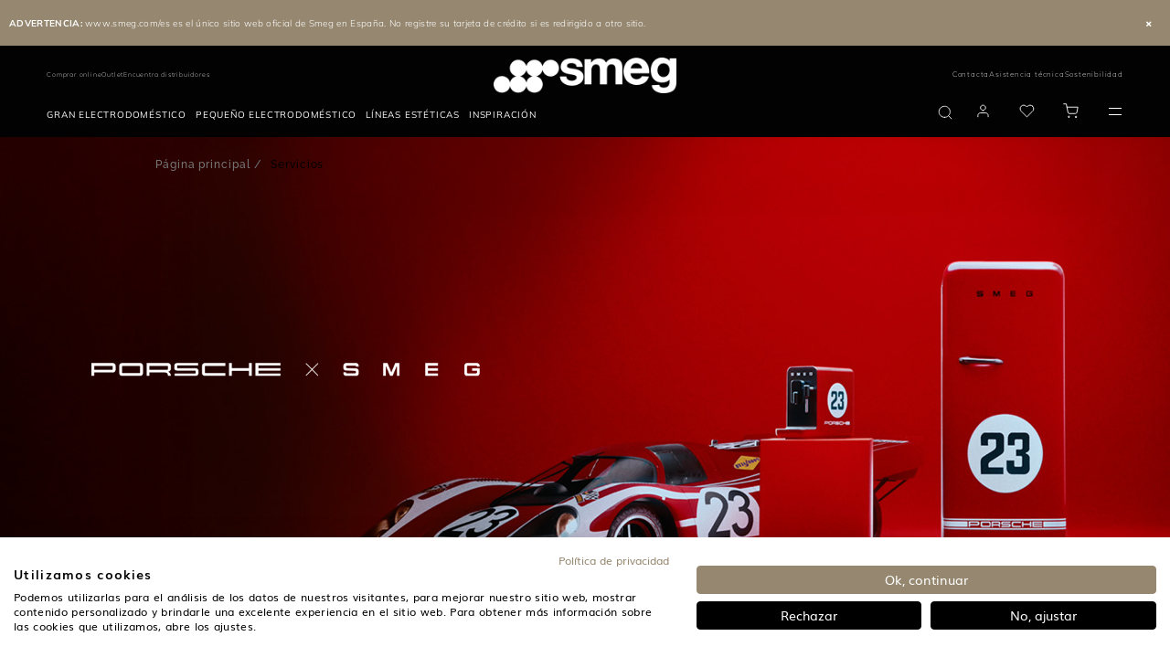

--- FILE ---
content_type: text/html;charset=UTF-8
request_url: https://www.smeg.com/es
body_size: 53206
content:
<!doctype html>





















<html lang="es" translate="no" data-country="ES" data-channel="smeg-spain-es" class="
        isLeaderboardVisible
        isFoodService
        
        
        ">
<head>
    <script>
    /*
    variabile globale gestita da react
    utente loggato -> 'logged'
    utente guest -> 'guest'

    funzione chiamata da react che crea un evento che viene ascoltato dal javascript filter-slick-sliders.js
     */
    window.userVisibility = "guest"
    window.handleChangeVisibility = function () {
        const event = new CustomEvent("userVisibilityChanged");
        window.dispatchEvent(event);
    }
</script>
    <style type="text/css">.content-for-guest-flex { display: none!important; }</style>
    <style type="text/css">.content-for-logged-block { display: none!important; }</style>
    <style type="text/css">.content-for-guest-block { display: none!important; }</style>
    <style type="text/css">.content-for-logged-grid { display: none!important; }</style>
    <style type="text/css">.content-for-guest-grid { display: none!important; }</style>
    <style type="text/css">.content-for-logged-inline { display: none!important; }</style>
    <style type="text/css">.content-for-guest-inline { display: none!important; }</style>
    <script type="text/javascript" src="https://consent.cookiefirst.com/sites/smeg.com-7c0a1c1c-f3e8-4227-9b83-b882402f2b11/consent.js"></script>
<script type="text/javascript" src="https://www.smeg.com/webfiles/1762772394153/libs/jquery/jquery-3.3.1.min.js"></script>
<script>
    function openBIS(){
        $('#backInStock').modal('show')
    }
</script>




































        <script id="df-results-template" type="text/x-mustache-template">
            {{#is_first}}

            {{#banner}}
                <div class="df-banner">
                <a {{#blank}}target="_blank" rel="noopener noreferer"{{/blank}} href="{{link}}" data-role="banner" data-banner="{{id}}">
                    {{#image}}
                    <img src="{{#remove-protocol}}{{image}}{{/remove-protocol}}">
                    {{/image}}
                    {{#html_code}}
                    {{{html_code}}}
                    {{/html_code}}
                </a>
                </div>
            {{/banner}}
            {{/is_first}}
            {{#total}}
            {{#results}}
                <div class="df-card {{type}}" data-role="result">
                <a class="df-card__main" href="{{#url-params}}{{{link}}}{{/url-params}}" data-role="result-link" data-dfid="{{dfid}}">
                    <div class="df-card-tag tag-news">News</div>
                    <div class="df-card-tag tag-faq">Faq</div>
                        <div class="df-card-tag tag-recipes">Recipe</div>
                    <div class="df-card-tag tag-categories">Category</div>
                        <div class="df-card-tag tag-support">???doofinder.tagSupport???</div>
                    {{#image_link}}
                    <figure class="df-card__image">
                        <img src="{{#remove-protocol}}{{image_link}}{{/remove-protocol}}" alt="{{title}}">
                    </figure>
                    {{/image_link}}
                    {{^image_link}}
                    <figure class="df-card__image no-image">
                        <img src="https://www.smeg.com/webfiles/1762772394153/images/logo-black.png">
                    </figure>
                    {{/image_link}}
                    <div class="df-card__content pb-2">
                        <div class="df-card__title__price">
                            <div class="df-card__title no__product">{{title}}</div>
                            <div class="df-card__title pretitle__product">{{short_description}}</div>
                            <div class="df-card__title title__product">{{id}}</div>
                        </div>
                    </div>

                </a>

                <div class="df-card__links">
                        <div class="energy-label_container">
                            {{#energy_label}}
                                <a class="open-energyClass" target="_blank" href="https://pi-exchange.smeg.it/energy/{{id}}/es_ES">
                                    <img src="https://smegpix.4flow.cloud/smegpixpath/Symbols/{{energy_label}}.jpg" alt="">
                                </a>
                            {{/energy_label}}
                        </div>


                        <div class="product_information_sheet_container">
                            {{#product_information_sheet}}
                                <a href="{{product_information_sheet}}" target="_blank" class="action-link--black">Hoja de información del producto</a>
                            {{/product_information_sheet}}
                        </div>


                    {{#price}}

                        <div class="row align-items-center">
                            <div class="col-1">
                                {{#price}}
                                {{#ecommerce}}
                                {{#canbuyonline}}
                                {{#availability}}
                                     <button type="button" class="my-df-addtocart-btn js_addToCart btn_addToCart button-primary" data-addtocart="{{id}}" data-id="{{id}}">
                                        <i class="fa fa-shopping-cart" aria-hidden="true"></i>
                                     </button>
                                {{/availability}}
                                {{^availability}}
                                {{/availability}}
                                {{/canbuyonline}}
                                {{/ecommerce}}
                                {{/price}}
                            </div>
                            <div class="col text-right text-black content-for-guest-block">
                                <span class="df-card__price {{#sale_price}}df-card__price--old{{/sale_price}}">
                                    {{#format-currency}}{{price}}{{/format-currency}}
                                </span>
                                {{#sale_price}}
                                    <span class="df-card__price df-card__price--new">
                                        {{#format-currency}}{{sale_price}}{{/format-currency}}
                                    </span>
                                {{/sale_price}}
                            </div>
                            {{#vip_price}}
                                <div class="col text-right text-black content-for-logged-block">
                                    <span class="df-card__price {{#discounted_vip_price}}df-card__price--old{{/discounted_vip_price}} pb-2">
                                        {{#format-currency}}{{vip_price}}{{/format-currency}}
                                    </span>
                                    {{#discounted_vip_price}}
                                        <span class="df-card__price df-card__price--new">
                                            {{#format-currency}}{{discounted_vip_price}}{{/format-currency}}
                                        </span>
                                    {{/discounted_vip_price}}
                                </div>
                            {{/vip_price}}
                        </div>
                    {{/price}}

                    <div class="dfcard__description d-none">{{{description}}}</div>
                    {{#df_rating}}
                    <div>
                        <div class="df-rating" title="{{df_rating}}">
                        <div class="df-rating__value" style="width: {{#rating-percent}}{{df_rating}}{{/rating-percent}}">
                            <i>★</i><i>★</i><i>★</i><i>★</i><i>★</i>
                        </div>
                        <div class="df-rating__placeholder">
                            <i>★</i><i>★</i><i>★</i><i>★</i><i>★</i>
                        </div>
                        </div>
                    </div>
                    {{/df_rating}}

                </div>

                </div>
            {{/results}}

            {{/total}}
            {{^total}}
            {{#noResultsHTML}}{{{noResultsHTML}}}{{/noResultsHTML}}
            {{^noResultsHTML}}
            {{^banner}}
                 <div class="df-no-results">
                    <p class="df-no-results__title">No results found</p>
                    <p>Sorry, we found no results for your search: <b>[{{ query }}]</b></p>
                 </div>
            {{/banner}}
             {{#banner}}
                <div class="df-no-results" style="position: static; padding-top: 5px !important;">
                    <p class="df-no-results__title">No results found</p>
                    <p>Sorry, we found no results for your search: <b>[{{ query }}]</b></p>
                 </div>
             {{/banner}}
            {{/noResultsHTML}}
            {{^banner}}
            <h2 style="position: absolute; left: 45px; font-weight: 500; bottom: 260px; font-size: 1.35rem; color: #000">Recommended products</h2>
                <df-recommendations
                            hashid="d5ecea50-9034-4990-8e89-7daca9bab993"
                            total-products="10"
                            style= "position: absolute; left: 0; bottom: 20px; width: 98vw; line-height: 1.2rem;"
                ></df-recommendations>
            {{/banner}}
            {{/total}}
        </script>

        <script id="df-desk-template" type="text/x-mustache-template">
            <div class="df-fullscreen df-fullscreen__custom" id="{{ mainContainerId }}" hidden>
            <div class="df-topbar" id="df-topbar__{{ mainContainerId }}">
                {{#showTopbar}}
                <div class="df-topbar__content">
                {{#topbarLogo}}
                    <a class="df-topbar__logo" href="{{#topbarLogoLink}}{{.}}{{/topbarLogoLink}}">
                    <img src="{{.}}" />
                    </a>
                {{/topbarLogo}}
                <div class="df-searchbox">
                    <input id="df-searchbox__{{ mainContainerId }}" type="search" placeholder="Search">
                </div>
                <a class="df-icon df-icon--close" href="#" data-role="close">
                    <svg fill="#000000" height="42" viewBox="0 0 24 24" width="42" xmlns="http://www.w3.org/2000/svg">
                    <path d="M19 6.41L17.59 5 12 10.59 6.41 5 5 6.41 10.59 12 5 17.59 6.41 19 12 13.41 17.59 19 19 17.59 13.41 12z"/>
                    <path d="M0 0h24v24H0z" fill="none"/>
                    </svg>
                </a>
                </div>
                {{/showTopbar}}
                <div class="df-suggestions-list" id="df-suggestions__{{ mainContainerId }}" data-role="suggestion-list" hidden></div>

            </div>
            <div class="df-layer__content">
                <div class="df-aside" data-role="aside">
                    <div class="df-aside__content" id="df-aside__{{ mainContainerId }}"></div>
                </div>
                <div class="df-results__header__content">
                    {{#showHeader}}
                        <div class="df-header" id="df-header__{{ mainContainerId }}"></div>
                    {{/showHeader}}
                    <div class="df-results" id="df-results__wrapper__{{ mainContainerId }}" data-role="result-list">
                         <h2 style="position: absolute; left: 45px; font-weight: 500; top: 100px; font-size: 1.35rem; color: #000;">Recommended products</h2>
                        <df-recommendations
                            hashid="d5ecea50-9034-4990-8e89-7daca9bab993"
                            total-products="10"
                            style= "position: absolute; left: 0; top: 130px; width: 98vw; line-height: 1.2rem;"
                    ></df-recommendations>
                    </div>
                </div>
            </div>
            <a class="df-icon df-in df-out" href="#" data-role="scrolltop" data-scroll-in-out>
                <svg fill="#000000" height="42" viewBox="0 0 24 24" width="42" xmlns="http://www.w3.org/2000/svg">
                <path d="M0 0h24v24H0V0z" fill="none"/>
                <path d="M4 12l1.41 1.41L11 7.83V20h2V7.83l5.58 5.59L20 12l-8-8-8 8z"/>
                </svg>
            </a>
            </div>
        </script>

        <script id="df-header-template" type="text/x-mustache-template">

                <div class="df-header-main">
                    <nav id="tabs"  {{^total}}class="tabs-no-results"{{/total}} >
                        <a href="#all">All</a>
                        <a data-type="product" href="#product">Products</a>
                        <a data-type="category" href="#category">Categories</a>
                        <a data-type="news" href="#news">News</a>
                        <a data-type="faq" href="#faq">Faq</a>
                            <a data-type="recipes" href="#recipes">Recipes</a>
                            <a data-type="support" href="#support">???doofinder.tagSupport???</a>
                    </nav>

                    <div class="df-icon-list">
                        <div class="total-results">
                            <b>Results</b>
                            <span data-role="total">{{ total }}</span>
                        </div>
                        <a class="df-icon" href="#" data-change-layout="list">
                            <svg fill="#000000" height="24" viewBox="0 0 24 24" width="24" xmlns="http://www.w3.org/2000/svg">
                                <path d="M4 18h17v-6H4v6zM4 5v6h17V5H4z"/>
                                <path d="M0 0h24v24H0z" fill="none"/>
                            </svg>
                        </a>
                        <a class="df-icon" href="#" data-change-layout="grid">
                            <svg fill="#000000" height="24" viewBox="0 0 24 24" width="24" xmlns="http://www.w3.org/2000/svg">
                                <path d="M4 11h5V5H4v6zm0 7h5v-6H4v6zm6 0h5v-6h-5v6zm6 0h5v-6h-5v6zm-6-7h5V5h-5v6zm6-6v6h5V5h-5z"/>
                                <path d="M0 0h24v24H0z" fill="none"/>
                            </svg>
                        </a>
                    </div>
                </div>

        </script>
        <script id="df-mobile-template" type="text/x-mustache-template">
            <div class="df-mobile"{{#images.body}} style="background-image:url('{{images.body}}');"{{/images.body}} id="{{ mainContainerId }}" hidden>
                <div class="df-mobile__wrapper">

                    <div class="df-mobile__header" id="df-mobile__header__{{ mainContainerId }}">
                    <div class="row header-nav">
                        <div class="col-4 col-md-3 header-nav__brand" itemprop="organization" itemscope itemtype="http://schema.org/Organization">

                             <img itemprop="logo" src="https://www.smeg.com/webfiles/1762772394153/images/logo.png" class="header__mobileImg brand__img" title="Smeg logo" alt="logo" itemprop="logo"/>
                        </div>
                    </div>
                    {{#images.header}}
                        <div class="df-mobile__header__image">
                        <img src="{{ images.header }}">
                        </div>
                    {{/images.header}}
                    <form action="" method="get">
                        <div class="df-mobile__searchbox" data-empty="true">
                        {{#voicesearch}}
                        <button type="button" data-role="voicesearch">
                            <svg fill="#606569" width="24" height="24" viewBox="0 0 24 24" enable-background="new 0 0 24 24" xmlns="http://www.w3.org/2000/svg">
                            <path d="M12,14c1.66,0,3-1.34,3-3V5c0-1.66-1.34-3-3-3S9,3.34,9,5v6C9,12.66,10.34,14,12,14z"/>
                            <path d="M17,11c0,2.76-2.24,5-5,5s-5-2.24-5-5H5c0,3.53,2.61,6.43,6,6.92V21h2v-3.08c3.39-0.49,6-3.39,6-6.92H17z"/>
                            <path d="M0 0h24v24H0z" fill="none"/>
                            </svg>
                        </button>
                        {{/voicesearch}}
                        {{#imagesearch}}
                            <button type="button" data-role="imagesearch" class="fileContainer">
                                <svg id="df-mobile__imagesearch_icon__{{ mainContainerId }}" fill="#606569" width="24" height="24" viewBox="0 0 24 24"
                                    enable-background="new 0 0 24 24"
                                    xmlns="http://www.w3.org/2000/svg">
                                    <circle cx="12" cy="12" r="3.2"/>
                                    <path d="M9 2L7.17 4H4c-1.1 0-2 .9-2 2v12c0 1.1.9 2 2 2h16c1.1 0 2-.9 2-2V6c0-1.1-.9-2-2-2h-3.17L15 2H9zm3 15c-2.76 0-5-2.24-5-5s2.24-5 5-5 5 2.24 5 5-2.24 5-5 5z"/>
                                    <path d="M0 0h24v24H0z" fill="none"/>
                                </svg>
                                <svg id="df-mobile__imagesearch_loading__{{ mainContainerId }}" class="spinner" width="24px" height="24px"
                                    viewBox="0 0 66 66" xmlns="http://www.w3.org/2000/svg">
                                    <circle class="path" fill="none" stroke-width="6"
                                            stroke-linecap="round" cx="33" cy="33"
                                            r="30"></circle>
                                </svg>
                                <input data-role="image-search-control" id="df-mobile__imagesearch__{{ mainContainerId }}" type="file" accept="image/*"/>
                            </button>
                        {{/imagesearch}}
                        <svg class="df-mobile__searchbox__loupe" fill="#606569" height="24" viewBox="0 0 24 24" width="24" xmlns="http://www.w3.org/2000/svg">
                            <path d="M15.5 14h-.79l-.28-.27C15.41 12.59 16 11.11 16 9.5 16 5.91 13.09 3 9.5 3S3 5.91 3 9.5 5.91 16 9.5 16c1.61 0 3.09-.59 4.23-1.57l.27.28v.79l5 4.99L20.49 19l-4.99-5zm-6 0C7.01 14 5 11.99 5 9.5S7.01 5 9.5 5 14 7.01 14 9.5 11.99 14 9.5 14z"/>
                            <path d="M0 0h24v24H0z" fill="none"/>
                        </svg>
                        <input type="search" placeholder="Search" id="df-mobile__searchbox__{{ mainContainerId }}" autocapitalize="off" autocomplete="off" autocorrect="off">
                        <button type="button" data-role="clear">Clear</button>
                        <button type="button" data-role="close">Close</button>
                        </div>
                        <div class="df-mobile__header__actions" id="df-mobile__header__actions__{{ mainContainerId }}"></div>
                        <div class="df-mobile__suggestions" id="df-mobile-suggestions__{{ mainContainerId }}" data-role="suggestion-list" hidden>
                        </div>
                    </form>
                    <!--  NEW CODE -->
                   <nav id="tabs">
                        <a href="#all">All</a>
                        <a data-type="product" href="#product">Products</a>
                        <a data-type="category" href="#category">Categories</a>
                        <a data-type="news" href="#news">News</a>
                        <a data-type="faq" href="#faq">Faq</a>
                           <a data-type="recipes" href="#recipes">Recipes</a>
                           <a data-type="support" href="#support">???doofinder.tagSupport???</a>
                    </nav>
                <!-- END NEW CODE -->
                    </div>

                    <div class="df-mobile__content" id="df-mobile__content__{{ mainContainerId }}"></div>

                    <button class="df-mobile__action-button df-in df-out" type="button" data-role="close" data-scroll-in-out>
                    <svg fill="#606569" height="48" viewBox="0 0 24 24" width="48" xmlns="http://www.w3.org/2000/svg">
                        <path d="M19 6.41L17.59 5 12 10.59 6.41 5 5 6.41 10.59 12 5 17.59 6.41 19 12 13.41 17.59 19 19 17.59 13.41 12z"/>
                        <path d="M0 0h24v24H0z" fill="none"/>
                    </svg>
                    </button>

                    <button class="df-mobile__action-button df-in df-out" type="button" data-role="scrolltop" data-scroll-in-out>
                    <svg fill="#606569" height="48" viewBox="0 0 24 24" width="48" xmlns="http://www.w3.org/2000/svg">
                        <path d="M0 0h24v24H0V0z" fill="none"/>
                        <path d="M4 12l1.41 1.41L11 7.83V20h2V7.83l5.58 5.59L20 12l-8-8-8 8z"/>
                    </svg>
                    </button>

                </div>
                <div class="df-mobile__overlay" data-role="toggle-filters"></div>
                <div class="df-mobile__aside">
                    <div class="df-mobile__aside__actions">
                    <button class="df-mobile__button" type="button" data-role="toggle-filters">Clear</button>
                    <button class="df-mobile__button" type="button" data-role="clear-filters">Close</button>
                    </div>
                    <div id="df-mobile__aside__sorting__{{ mainContainerId }}"></div>
                    <div class="df-mobile__aside__content" id="df-mobile__aside__content__{{ mainContainerId }}"></div>
                </div>
                </div>


        </script>

        <script>
            function selectTab(tab) {
                if (tab) {
                    try {
                        tab.parentNode.querySelector('.selected').classList.remove('selected');
                     } catch (e) {}
                        tab.classList.add('selected');
                }
            }

            function configureLayer(instance) {

            instance.layer.controller.one('df:results:success', function(response){
                const type = this.getParam('type');
                const tab = type.length === 1
                ? document.querySelector('#tabs > [href="#' + type + '"]')
                : document.querySelector('#tabs > [href="#all"]');
                selectTab(tab);


            });

            doofinder.core.util.dfdom(document).on('click', '#tabs > a', function(e){
                e.preventDefault();

                const tab = e.target;
                const type = tab.dataset.type
                ? tab.dataset.type
                : instance.initial.searchParams.type;

                selectTab(tab);

                instance.layer.controller.setParam('type', type);
                instance.layer.controller.refresh();

            });

            const mainContainerId = instance.layerOptions.mainContainerId;

             instance.layer.controller.on('df:results:success', function(response){
               if(document.querySelector('.ec_btn-cartLayer')) {
                 initAddToCart();
               }

            });

                instance.layer.layer.on('click', '[data-addtocart]', function(e){
                   window.setTimeout(function () {
                        document.querySelector('[data-role="close"]').click();
                    }, 500);
                    window.dataLayer.push({
                        'event': 'addToCart',
                        'sku': this.getAttribute('data-addtocart'),
                        'addFrom': 'doofinder'
                    });
                });

            }

            function tabSelectionRefresh(){
                const firstqueryString  = window.location.href.replace('#', '?');
                const queryString  = firstqueryString.replaceAll('/', '&');
                const urlParams = new URL(queryString).searchParams.get('type');
                const type = urlParams ? urlParams : "";
                let tab = type.length >= 1
                ? document.querySelector('#tabs > [href="#' + type + '"]')
                : document.querySelector('#tabs > [href="#all"]');
                selectTab(tab);
            }
        </script>

            <script src="https://eu1-config.doofinder.com/2.x/d5ecea50-9034-4990-8e89-7daca9bab993.js"></script>
            <script>
                document.addEventListener('doofinder.cart.add', function(event) {
                  const { id } = event.detail;
                  if(id){
                    externalAddToCart(id);
                  }
                });
            </script>
                <style>
                 .dfd-fullscreen.dfd-animate .dfd-layer {
                   max-height: 100%!important;
                   top: 0px!important;
                 }
                </style>

       <script src="//cdn.doofinder.com/recommendations/js/doofinderRecommendation.min.js"></script>
    <style type="text/css" id="css-added-rules"></style>

        <!-- Fixdigital Code -->
        <!-- End Fixdigital Code -->


            <!-- Google Consent Mode -->
            <script>
                window.dataLayer = window.dataLayer || [];
                function gtag() { dataLayer.push(arguments); }
                gtag('consent', 'default', {
                    'ad_storage': 'denied',
                    'analytics_storage': 'denied',
                    'wait_for_update': 1500 //milliseconds
                });
                gtag('set', 'ads_data_redaction', true);
            </script>
            <!-- End Google Consent Mode -->

    <script>
        window.symbolsList=[]
        let cookieMapsEnabled = false;
    </script>

    <meta charset="utf-8"/>
    <meta name="viewport" content="width=device-width, initial-scale=1, minimum-scale=1, shrink-to-fit=no">

    <meta name="google" content="notranslate">
    <meta name="format-detection" content="telephone=no">
    <meta http-equiv="Content-Language" content="es">

    <link rel="icon" href="/webfiles/latest/images/icons/favicon.ico">

    <link rel="preconnect" href="https://fonts.googleapis.com">
    <link rel="preconnect" href="https://fonts.gstatic.com" crossorigin>
    <link href="https://fonts.googleapis.com/css2?family=Inter:ital,opsz,wght@0,14..32,100..900;1,14..32,100..900&display=swap" rel="stylesheet">

    <link rel="preload" href="/webfiles/1762772394153/fonts/Mulish/Mulish-VariableFont_wght.ttf" as="font" type="font/ttf" crossorigin>

    <link rel="preload" href="/webfiles/1762772394153/fonts/Raleway/Raleway-VariableFont_wght.ttf" as="font" type="font/ttf" crossorigin>

    <link rel="stylesheet" href="https://www.smeg.com/webfiles/1762772394153/libs/bootstrap/bootstrap.min.css">
    <link rel="stylesheet" href="https://www.smeg.com/webfiles/1762772394153/libs/slick/slick.css">
    <link rel="stylesheet" href="https://www.smeg.com/webfiles/1762772394153/libs/swiper/swiper.min.css" media="print" onload="this.media='all'">
    <link rel="stylesheet" href="/webfiles/1762772394153/libs/slick/slick-theme.css">
    <link rel="stylesheet" href="https://www.smeg.com/webfiles/1762772394153/libs/plyr/plyr.css">
    <link rel="stylesheet" href="https://www.smeg.com/webfiles/1762772394153/libs/select2/select2.min.css" media="print" onload="this.media='all'">
    <link rel="stylesheet" href="https://www.smeg.com/webfiles/1762772394153/libs/calendar/calendar.css" media="print" onload="this.media='all'">


    <link rel="stylesheet" href="https://cdnjs.cloudflare.com/ajax/libs/font-awesome/5.15.1/css/all.min.css" integrity="sha512-+4zCK9k+qNFUR5X+cKL9EIR+ZOhtIloNl9GIKS57V1MyNsYpYcUrUeQc9vNfzsWfV28IaLL3i96P9sdNyeRssA==" crossorigin="anonymous" />

<meta name="robots" content="index, follow"/>
<link rel="canonical" href="https://www.smeg.com/es"/>
<title>Smeg - Tecnología con estilo</title>
<meta property="og:title" content="Smeg - Tecnología con estilo"/>
<meta name="description" content="Smeg España – El sitio web oficial del fabricante Italiano de electrodomésticos. Descubre todas la gamas de pequeño y gran aparato electrodoméstico."/>
<meta property="og:description" content="Smeg España – El sitio web oficial del fabricante Italiano de electrodomésticos. Descubre todas la gamas de pequeño y gran aparato electrodoméstico."/>
<meta property="og:url" content="https://www.smeg.com/es"/>
<link rel="schema.DC" href="http://purl.org/dc/elements/1.1/"/>
<link rel="schema.DCTERMS" href="http://purl.org/dc/terms/"/>
<meta name="DCTERMS.created" content="2024-03-27T14:26:23+01:00"/>
<meta name="DCTERMS.modified" content="2024-03-27T14:26:05+01:00"/>
<meta property="og:image" content="https://www.smeg.com/binaries/content/gallery/smeg/porsche-x-smeg/banner_porsche_x_smeg_salzburg_1920x960.png/banner_porsche_x_smeg_salzburg_1920x960.png/brx%3ApostcardDeskLarge"/>

    <link rel="stylesheet" href="https://www.smeg.com/webfiles/1762772394153/libs/selectizejs/style.css" media="print" onload="this.media='all'">


                    <link rel="stylesheet" href="/webfiles/1762772394153/css/style-smeg.min.css">

    <link rel="stylesheet" href="https://www.smeg.com/webfiles/1762772394153/libs/selectizejs/style.css" media="print" onload="this.media='all'">



    <style id="layoutCustomStyle"></style>


    <script type="application/ld+json">
        {
            "@context": "https://schema.org",
            "@type": "Organization",
            "logo": "https://assets.4flow.cloud/THUMB_LOGO_BRAND_NOPAYOFF_1200x300px.jpg.jpg?pEFs=[base64]&md5=ecacd044262a52d3828afed448dea07c",
			"description": "SMEG is an Italian manufacturer of premium home appliances, renowned for combining technology and style.",
			"address": {
				"@type": "PostalAddress",
				"addressLocality": "Barcelona",
				"addressCountry": "ES",
				"addressRegion": "España" }
        }
    </script>

</head>
<body class=" smeg ecommerce" >
    <div id="backInStockReactForm"></div>

<script type="text/javascript" src="https://www.smeg.com/webfiles/1762772394153/js/build/global/cookies.min.js"></script>


    <script>
        function callbackCookieFirst(e) {
            const country = $('html').data('country')
            var consent = e.detail || CookieFirst.consent;
            if (consent && consent.advertising) {
                $('.link-video-cookie').hide();
                $('.cookie__text').hide();
                $('.js-player-off iframe').each(
                    function (){
                        $(this).attr('src', $(this).attr('data-cookie-src'))
                    }
                );
                $('.js-player-off').addClass('js-player');
                initPlyrVideos();

                let srcScript = '<script src="https://maps.googleapis.com/maps/api/js?key=AIzaSyBm8gfqegFeRlwvCfD1Glaja7Kq1InhBgw&libraries=geometry,places&language=es&region=ES"><\/script>';

                $(document.body).append(srcScript);
            }
            else{
                $('.js-player-off iframe').hide();
            }

            // ArchiPro Pixel start only for New Zeland
            if(CookieFirst?.consent?.performance && country == "NZ"){
                window.ApData = window.ApData || [];
                function apa()
                { window.ApData.push(arguments); }
                apa('id','smeg-new-zealand');

                let archiProPixelScript = document.createElement('script');
                archiProPixelScript.type = 'text/javascript';
                archiProPixelScript.async = true;
                archiProPixelScript.src = 'https://pixel.archipro.co.nz/ap-analytics.js';
                document.head.appendChild(archiProPixelScript);

                let archiProScript = document.createElement('script');
                archiProScript.type = 'text/javascript';
                archiProScript.src = 'https://badge.archipro.co.nz/ap-badge.js';
                document.head.appendChild(archiProScript);
            }
            // ArchiPro Pixel end

            <!-- Google Tag Manager -->
            let cookieTagManager = CookieFirst?.acceptedServices?.google_tag_manager
            if(cookieTagManager === true || typeof cookieTagManager == "undefined" ) {
                // execute code to load service here, for example:
                (function(w,d,s,l,i){w[l]=w[l]||[];w[l].push(
                    {'gtm.start': new Date().getTime(),event:'gtm.js'}
                );var f=d.getElementsByTagName(s)[0],
                    j=d.createElement(s),dl=l!='dataLayer'?'&l='+l:'';j.async=true;j.src=
                    'https://www.googletagmanager.com/gtm.js?id='+i+dl;f.parentNode.insertBefore(j,f);
                })(window,document,'script','dataLayer','GTM-WM6CFK');
            }
            <!-- End Google Tag Manager -->

            const CfServices = CookieFirst?.acceptedServices
            const CfConsent = CookieFirst?.consent

            cookieMapsEnabled = CfServices?.google_maps ? true : CfConsent?.advertising;
            if ($('.map').length > 0) {
	            setTimeout(function() {
		            startMap();
	            }, 2000);
            }
            if ($('.store-map').length > 0) {
	            setTimeout(function() {
		            initStoreMap();
	            }, 2000);
            }
        }
        window.addEventListener("cf_consent", callbackCookieFirst);
        window.addEventListener("cf_init", callbackCookieFirst);
    </script>

<script>
    $(document).ready(function () {
        CookieUtils.init();

        const analyticsStorage = window.localStorage;
        const pageType = $('#analytics-pageType').val();
        const sitemap = 'root'
        const sitemapName = ''
        const params = {
            'pageType':pageType || false,
            'sitemap':sitemap,
            'sitemapName':sitemapName,
            'currentLang':'es',
        }
        analyticsStorage.setItem('analytics', JSON.stringify(params));
    });
</script>


    <!-- Google Tag Manager (noscript) -->
    <noscript>
        <iframe src="https://www.googletagmanager.com/ns.html?id=GTM-WM6CFK" height="0" width="0" style="display:none;visibility:hidden"></iframe>
    </noscript>
    <!-- End Google Tag Manager (noscript) -->

<script type="text/javascript" src="https://www.smeg.com/webfiles/1762772394153/libs/jquery/jquery-migrating.min.js"></script>
<script type="text/javascript" src="https://www.smeg.com/webfiles/1762772394153/libs/bootstrap/popper.min.js"></script>
<script type="text/javascript" src="https://www.smeg.com/webfiles/1762772394153/libs/bootstrap/bootstrap.min.js"></script>

<link rel="stylesheet" href="/webfiles/1762772394153/css/style-ecommerce.min.css" type="text/css"/>
<link rel="stylesheet" href="/webfiles/1762772394153/ecommerce/build/static/css/bundle.min.css" type="text/css"/>

<div class="container-fluid base-layout">

















<input type="hidden" id="popupBtnProceed"  value="Visita"/>

 
<div id="countryModal" class="modal fade eforms-modal white text-center" tabindex="-1" role="dialog" aria-labelledby="exampleModalLabel" aria-hidden="true" style="display: none">
    <div class="modal-dialog modal-dialog-centered modal-lg" role="document">
        <div class="modal-content">
            <div class="modal-header">
                <button type="button" class="close" data-dismiss="modal" aria-label="Close">
                    <svg xmlns="http://www.w3.org/2000/svg" width="16" height="17" viewBox="0 0 16 17" fill="none">
                        <path d="M3.12402 3.25L12.7532 13.25" stroke="#020202" stroke-width="2" stroke-linecap="square"/>
                        <path d="M3 13.125L12.8761 3.375" stroke="#020202" stroke-width="2" stroke-linecap="square"/>
                    </svg>
                </button>
            </div>

            <div class="modal-body">
                <div class="container-fluid"> 
                    <div class="logo">
                        <img src="https://www.smeg.com/webfiles/1762772394153/images/smeg_logo_black.svg" class="img-fluid" title="SMEG logo" alt="SMEG logo" width="300" height="60"/>
                    </div>
 
                    <p class="titolo">Visita el sitio web oficial de Smeg en tu país</p>
                    <p class="description">Hemos encontrado una filial de Smeg para su región. La disponibilidad de los productos Smeg varía según el país.</p>
                    <a id="btnGoTo" class="button-primary"></a>
                    <a id="btnCancel" data-dismiss="modal"><span>Continúa aquí</span></a>
 
                </div>
            </div>
        </div>
    </div>
</div>

    <script>
        let isCountryModalShowed = false;
        let isRedirectEnabled = "true";
        let isCookieActive = getCookie("country-redirect");
        if(!isCookieActive && isRedirectEnabled === "true"){
            let serviceUrl = "/restservices/v1/geolocation/check-country";
            let isDebugActive = "false";
            let countryForDebug = "XX";
            let currentLocation = "https://www.smeg.com/es";
            let serviceHostUrl = "https://www.smeg.com";
            let url = serviceHostUrl + serviceUrl;
            let correctLocation = "https://www.smeg.com/fr";
            let title = "Smeg.fr";
            let country = "FR";
	        let lang = "";

	            lang = "fr";

	        function onScroll() {
		        if (!isCountryModalShowed) {
			        isCountryModalShowed = true;
			        $('#countryModal').modal('show');
			        setRedirectCookie("country-redirect", true, 14);
			        document.removeEventListener('scroll', onScroll, true);
		        }
	        }

	        let textProceed = $("#popupBtnProceed").val();
            if(correctLocation){
                if(currentLocation !== correctLocation) {
                    //se posso ti porto nella stessa pagina nel sito del tuo paese altrimenti ti porto alla home
                    if(lang && country){
                        let locale = lang + "-" + country;
                        let url = $('link[rel="alternate"][hreflang=' + locale + ']').attr("href");
                        if(url)correctLocation = url;
                    }

                    $("#btnGoTo").attr("href", correctLocation);
                    document.getElementById("btnGoTo").innerHTML = textProceed + " " + title;
                    let waitForJQuery = setInterval(function () {
                        if (typeof $ != 'undefined') {
                            clearInterval(waitForJQuery);
	                        document.addEventListener('scroll', onScroll, true);
                        }
                    }, 10);
                }else {
                    setRedirectCookie("country-redirect", true, 14);
                }
            } else {
                $.ajax({
                    url: url,
                    data: {
                        "isDebugActive": isDebugActive,
                        "countryForDebug": countryForDebug
                    },
                    dataType: 'json',
                    method: 'GET',
                    success: function (object) {
                        correctLocation = object.map.url;
                        title = object.map.title;
                        lang = object.map.languages;
                        country = object.map.country;

                        if(correctLocation && currentLocation !== correctLocation) {
                            //se posso ti porto nella stessa pagina nel sito del tuo paese altrimenti ti porto alla home
                            if(lang && country){
                                let locale = lang + "-" + country;
                                let url = $('link[rel="alternate"][hreflang=' + locale + ']').attr("href");
                                if(url)correctLocation = url;
                            }

                            $("#btnGoTo").attr("href", correctLocation);
                            document.getElementById("btnGoTo").innerHTML = textProceed + " " + title;
                            let waitForJQuery = setInterval(function () {
                                if (typeof $ != 'undefined') {
	                                clearInterval(waitForJQuery);
	                                document.addEventListener('scroll', onScroll, true);
                                }
                            }, 10);
                        }else {
                            setRedirectCookie("country-redirect", true, 14);
                        }
                    },
                    error: function (xhr) {
                        console.error("API redirect failed with status code: " + xhr.status);
                    }
                });
            }
        }

        function getCookie (cname){
            let name = cname + "=";
            let ca = document.cookie.split(';');
            for(let i = 0; i < ca.length; i++) {
                let c = ca[i];
                while (c.charAt(0) === ' ') {
                    c = c.substring(1);
                }
                if (c.indexOf(name) === 0) {
                    return c.substring(name.length, c.length);
                }
            }
            return "";
        }

        function setRedirectCookie(name, value, days) {
            let date = new Date(), expires;
            if (days) {
                date.setTime(date.getTime() + (days * 24 * 60 * 60 * 1000));
                expires = "; expires=" + date.toUTCString();
            } else {
                expires = "";
            }
            document.cookie = name + "=" + value + expires + "; path=/";
        }
    </script>

        <div class="leaderboard">
            <div class="wrapper">
                <div class="sliders onlyOneSlide">
                            <div class="slide count-1">
                                        <div class="leaderboard-msg">
                                            <span class="align-self-center ml-3"><p><strong>ADVERTENCIA: </strong>www.smeg.com/es es el único sitio web oficial de Smeg en España. No registre su tarjeta de crédito si es redirigido a otro sitio.</p></span>
                                        </div>
                            </div>
                </div>
                <a class="button__close"><i class="fas fa-times"></i></a>
            </div>
        </div>

        <div class="leaderboard leaderboardMobile">
            <div class="wrapper">
                <div class="sliders">
                            <div class="leaderboard-msg">
                                <span class="align-self-center ml-3"><p><strong>ADVERTENCIA: </strong>www.smeg.com/es es el único sitio web oficial de Smeg en España. No registre su tarjeta de crédito si es redirigido a otro sitio.</p></span>
                            </div>
                </div>
                <a class="button__close"><i class="fas fa-times"></i></a>
            </div>
        </div>


    <header class="header new-menu">
            <div class="desktop-menu d-print-none">

















    <div class="megaMenu container" id="megaMenu">
        <div class="backgroundLayer"></div>
        <div class="row topMenu d-none d-xl-flex align-items-center" id="topMenu" role="navigation" aria-label="Main navigation menu">
            <div class="col topMenu__leftMenu px-0 header-nav__store">
















    <ul class="store list-unstyled wrapper-menu-cms">


            <li class=" ">
                <a class="store__link" href="https://www.smeg.com/es/tienda-online-smeg"  title="Comprar online" tabindex="0">
                    Comprar online
                </a>
            </li>


            <li class=" ">
                <a class="store__link" href="https://www.outletsmeg.com/" target="_blank" aria-label="link text - new window" title="Outlet" tabindex="0">
                    Outlet
                </a>
            </li>


            <li class=" ">
                <a class="store__link" href="/es/stores-locator"  title="Encuentra distribuidores" tabindex="0">
                    Encuentra distribuidores
                </a>
            </li>
    </ul>















            </div>
            <div class="col topMenu__centerMenu d-m-none">

                <a href="/es" url="www.smeg.com/es" alt="" class="smeg__brand img-fluid" itemprop="organization" itemscope itemtype="http://schema.org/Organization" tabindex="0">

















        <picture>
            <source media="(max-width: 576px)"
            >
            <source media="(max-width: 1366px) and (orientation: portrait)"
            >
            <source media="(max-width: 1366px) and (orientation: landscape)"
            >
            <source media="(min-width: 1367px)"
            >
            <img
                        src="https://www.smeg.com/binaries/content/gallery/logo/new_menu_logo_bianco_no-back.png"
                        width="964"
                        height="188"
                    class="header__mobileImg brand__img"
                    title="SMEG logo"
                    alt="SMEG logo"
                    itemprop="logo"
                    loading="lazy"
                    fetchpriority="low"
                    rel=""
                    
            />
        </picture>
       
                    <meta name="name" itemprop="name" content="Smeg" />
                </a>
            </div>
            <div class="col topMenu__rightMenu px-0">
















    <ul class="store list-unstyled wrapper-menu-cms">


            <li class=" d-m-none ">
                <a class="store__link" href="/es/contacts"  title="Contacta" tabindex="0">
                    Contacta
                </a>
            </li>


            <li class=" d-m-none ">
                <a class="store__link" href="/es/servicios/formulario-solicitud-asistencia"  title="Asistencia técnica" tabindex="0">
                    Asistencia técnica
                </a>
            </li>


            <li class=" d-m-none ">
                <a class="store__link" href="/es/empresa/sustainability"  title="Sostenibilidad" tabindex="0">
                    Sostenibilidad
                </a>
            </li>
    </ul>
            </div>
        </div>
        <div class="mainMenu">
            <div class="mainMenu__leftMenu">
                <div class="d-d-none">
                    <a href="/es" url="www.smeg.com/es" alt="" class="smeg__brand img-fluid" itemprop="organization" itemscope itemtype="http://schema.org/Organization">

















        <picture>
            <source media="(max-width: 576px)"
            >
            <source media="(max-width: 1366px) and (orientation: portrait)"
            >
            <source media="(max-width: 1366px) and (orientation: landscape)"
            >
            <source media="(min-width: 1367px)"
            >
            <img
                        src="https://www.smeg.com/binaries/content/gallery/logo/new_menu_logo_bianco_no-back.png"
                        width="964"
                        height="188"
                    class="header__mobileImg brand__img"
                    title="SMEG logo"
                    alt="SMEG logo"
                    itemprop="logo"
                    loading="lazy"
                    fetchpriority="low"
                    rel=""
                    
            />
        </picture>
       
                        <meta name="name" itemprop="name" content="Smeg" />
                    </a>
                </div>
                <div class="mobileBurgerMenu rightSideMenu level_0 js_sideMenuLevel sideMenuLevel" id="rightSideMenu">
                    <div class="header d-d-none">
                        <div class="invisible">invisible</div>
                        <div class="menu-close" onclick="sideMenu.close()"></div>
                    </div>
                    <div class="body cookieSpace">
                        <ul class="list-unstyled wrapper-menu-cms" role="menubar">





    <li class=" hasSubMenu  order-lg-12 order-12 " role="none" >
        <a onclick='sideMenu.subLevel.open(event,1)'  class="link--title" tabindex="0" role="menuitem" title="GRAN ELECTRODOMÉSTICO"
                aria-haspopup="true"
                aria-expanded="false"
        >
            <span>GRAN ELECTRODOMÉSTICO</span>
                <div class="menu-icon d-d-none"></div>
        </a>

            <div class="level_1 seeMore js_sideMenuLevel sideMenuLevel  ">
                <div class="header">
                    <div class="menu-current backSideMenu">
                        <a onclick="sideMenu.subLevel.close(event)" class="icon--comeBack"><div class="menu-icon-back"></div> &nbsp; &nbsp; &nbsp; GRAN ELECTRODOMÉSTICO</a>
                    </div>
                    <div class="menu-close" onclick="sideMenu.close()"></div>
                </div>
                <div class="body">
                    <ul class="list-unstyled  list-item-24 pb-3"
                                aria-label="GRAN ELECTRODOMÉSTICO" role="menu">






    <li class=" noSubMenu  order-lg-12 order-12 " role="none" >
        <a href='/es/gran-aparato-electrodomestico'  class="link--title" tabindex="0" role="menuitem" title="Ver todos los Grandes electrodomésticos"
        >
            <span>Ver todos los Grandes electrodomésticos</span>
        </a>

    </li>






    <li class="menuItem__line noSubMenu  order-lg-12 order-12 " role="none" >
        <a   class="link--title" tabindex="0" role="menuitem" title="separator"
        >
            <span>separator</span>
        </a>

    </li>






    <li class=" hasSubMenu  order-lg-12 order-2 " role="none" >
        <a onclick='sideMenu.subLevel.open(event,2)'  class="link--title" tabindex="0" role="menuitem" title="Hornos"
                aria-haspopup="true"
                aria-expanded="false"
        >
            <span>Hornos</span>
                <div class="menu-icon "></div>
        </a>

            <div class="level_2 seeMore js_sideMenuLevel sideMenuLevel multiColumns ">
                <div class="header">
                    <div class="menu-current backSideMenu">
                        <a onclick="sideMenu.subLevel.close(event)" class="icon--comeBack"><div class="menu-icon-back"></div> &nbsp; &nbsp; &nbsp; Hornos</a>
                    </div>
                    <div class="menu-close" onclick="sideMenu.close()"></div>
                </div>
                <div class="body">
                    <ul class="list-unstyled  list-item-3 pb-3"
                                aria-label="Hornos" role="menu">
                            <div class="newMenu--close d-m-none " onclick="sideMenu.close()" tabindex="0"></div>

                            <div class="row">



                                    <div class="col-lg-6 d-flex flex-column px-4">





    <li class="one-wrapper-menu joinLevels hasSubMenu position_left order-lg-1 order-12 " role="none" >
        <a   class="link--title" tabindex="0" role="menuitem" title=""
                aria-haspopup="true"
                aria-expanded="false"
        >
            <span>Método de cocción</span>
                <div class="menu-icon "></div>
        </a>

            <div class="level_3 seeMore js_sideMenuLevel sideMenuLevel  tpl_card">
                <div class="header">
                    <div class="menu-current backSideMenu">
                        <a onclick="sideMenu.subLevel.close(event)" class="icon--comeBack"><div class="menu-icon-back"></div> &nbsp; &nbsp; &nbsp; Método de cocción</a>
                    </div>
                    <div class="menu-close" onclick="sideMenu.close()"></div>
                </div>
                <div class="body">
                    <ul class="list-unstyled  list-item-9 pb-3"
                                aria-label="Método de cocción" role="menu">






    <li class=" noSubMenu  order-lg-12 order-12 " role="none" >
        <a href='/es/hornos/hornos-multitech'  class="link--title" tabindex="0" role="menuitem" title="Hornos 3-in-1"
        >
            <span>Hornos 3-in-1</span>
        </a>

    </li>






    <li class=" noSubMenu  order-lg-12 order-12 " role="none" >
        <a href='/es/hornos/hornos-microondas'  class="link--title" tabindex="0" role="menuitem" title="Hornos Microondas combinados"
        >
            <span>Hornos microondas</span>
        </a>

    </li>






    <li class=" noSubMenu  order-lg-12 order-12 " role="none" >
        <a href='/es/hornos/a-vapor'  class="link--title" tabindex="0" role="menuitem" title=""
        >
            <span>Hornos con vapor</span>
        </a>

    </li>






    <li class=" noSubMenu  order-lg-12 order-12 " role="none" >
        <a href='https://www.smeg.com/es/hornos/all?filters=COOKING_TYPE1_2'  class="link--title" tabindex="0" role="menuitem" title=""
        >
            <span>Hornos tradicionales</span>
        </a>

    </li>






    <li class=" noSubMenu  order-lg-12 order-12 " role="none" >
        <a href='/es/hornos/hornos-para-pizza'  class="link--title" tabindex="0" role="menuitem" title="Hornos para pizza"
        >
            <span>Hornos para pizza</span>
        </a>

    </li>






    <li class=" noSubMenu  order-lg-12 order-12 " role="none" >
        <a href='/es/hornos/hornos-con-limpieza-automatica'  class="link--title" tabindex="0" role="menuitem" title="Hornos pirolíticos"
        >
            <span>Hornos autolimpiantes</span>
        </a>

    </li>






    <li class=" noSubMenu  order-lg-12 order-12 " role="none" >
        <a href='https://www.smeg.com/es/accesorios/all?filters=FAM_MATCH_10'  class="link--title" tabindex="0" role="menuitem" title="Accesorios para Hornos"
        >
            <span>Accesorios para Hornos</span>
        </a>

    </li>






    <li class=" noSubMenu  order-lg-12 order-12 " role="none" >
        <a href='/es/hornos'  class="link--title" tabindex="0" role="menuitem" title="Más información sobre hornos"
        >
            <span>Más información sobre hornos</span>
        </a>

    </li>






    <li class=" noSubMenu  order-lg-12 order-12 " role="none" >
        <a href='https://www.smeg.com/es/hornos/all'  class="link--title" tabindex="0" role="menuitem" title="Ver todos los hornos"
        >
            <span><b>Ver todos los hornos</b></span>
        </a>

    </li>

                    </ul>
                </div>
            </div>
    </li>

                                    </div>
                                    <div class="col-lg-6 d-flex flex-column px-4">





    <li class="joinLevels hasSubMenu position_right order-lg-1 order-12 " role="none" >
        <a   class="link--title" tabindex="0" role="menuitem" title=""
                aria-haspopup="true"
                aria-expanded="false"
        >
            <span>Explorar los hornos Galileo</span>
                <div class="menu-icon "></div>
        </a>

            <div class="level_3 seeMore js_sideMenuLevel sideMenuLevel  tpl_album tpl_columns_3 js_slick_gallery">
                <div class="header">
                    <div class="menu-current backSideMenu">
                        <a onclick="sideMenu.subLevel.close(event)" class="icon--comeBack"><div class="menu-icon-back"></div> &nbsp; &nbsp; &nbsp; Explorar los hornos Galileo</a>
                    </div>
                    <div class="menu-close" onclick="sideMenu.close()"></div>
                </div>
                <div class="body">
                    <ul class="list-unstyled  list-item-3 pb-3"
                                aria-label="Explorar los hornos Galileo" role="menu">






    <li class=" noSubMenu linkCard  order-lg-12 order-12 " role="none" >
        <a href='https://www.smeg.com/es/hornos/all?filters=GALILEO_TYPE_8'  class="link--title" tabindex="0" role="menuitem" title=""
        >
                <img src="https://www.smeg.com/binaries/content/gallery/smeg/new-menu/sda/omnichef.jpg/omnichef.jpg/brx:squareMobile" title="" alt="Horno Omnichef" class="" width="150"/>
            <span>Omnichef</span>
        </a>

    </li>






    <li class=" noSubMenu linkCard  order-lg-12 order-12 " role="none" >
        <a href='https://www.smeg.com/es/hornos/all?filters=GALILEO_TYPE_7,GALILEO_TYPE_1'  class="link--title" tabindex="0" role="menuitem" title=""
        >
                <img src="https://www.smeg.com/binaries/content/gallery/smeg/new-menu/mda/speedwave.jpg/speedwave.jpg/brx:squareMobile" title="" alt="Horno SpeedwaveXL" class="" width="150"/>
            <span>SpeedwaveXL</span>
        </a>

    </li>






    <li class=" noSubMenu linkCard  order-lg-12 order-12 " role="none" >
        <a href='https://www.smeg.com/es/hornos/all?filters=GALILEO_TYPE_9,GALILEO_TYPE_10,GALILEO_TYPE_6'  class="link--title" tabindex="0" role="menuitem" title=""
        >
                <img src="https://www.smeg.com/binaries/content/gallery/smeg/new-menu/mda/neptune-gray.jpg/neptune-gray.jpg/brx:squareMobile" title="" alt="Horno SteamGeneration" class="" width="150"/>
            <span>SteamGeneration</span>
        </a>

    </li>

                    </ul>
                </div>
            </div>
    </li>






    <li class="joinLevels hasSubMenu position_right order-lg-2 order-12 " role="none" >
        <a   class="link--title" tabindex="0" role="menuitem" title=""
                aria-haspopup="true"
                aria-expanded="false"
        >
            <span>Elige el mejor tamaño de horno para tu cocina</span>
                <div class="menu-icon "></div>
        </a>

            <div class="level_3 seeMore js_sideMenuLevel sideMenuLevel  tpl_gallery js_slick_gallery">
                <div class="header">
                    <div class="menu-current backSideMenu">
                        <a onclick="sideMenu.subLevel.close(event)" class="icon--comeBack"><div class="menu-icon-back"></div> &nbsp; &nbsp; &nbsp; Elige el mejor tamaño de horno para tu cocina</a>
                    </div>
                    <div class="menu-close" onclick="sideMenu.close()"></div>
                </div>
                <div class="body">
                    <ul class="list-unstyled list-gallery tpl_gallery_rect list-item-4 pb-3"
                                aria-label="Elige el mejor tamaño de horno para tu cocina" role="menu">






    <li class=" noSubMenu linkCard  order-lg-12 order-12 " role="none" >
        <a href='https://www.smeg.com/es/hornos/all?filters=CATEGORY_2'  class="link--title" tabindex="0" role="menuitem" title="Hornos de 45cm"
        >
                <img src="https://www.smeg.com/binaries/content/gallery/smeg/new-menu/mda/so6104s4ps_l02.jpg/so6104s4ps_l02.jpg/brx:postcardDeskLarge" title="" alt="Hornos de 45cm" class="" width="150"/>
            <span>Hornos de 45cm</span>
        </a>

    </li>






    <li class=" noSubMenu linkCard  order-lg-12 order-12 " role="none" >
        <a href='https://www.smeg.com/es/hornos/all?filters=CATEGORY_1'  class="link--title" tabindex="0" role="menuitem" title="Hornos de 60cm"
        >
                <img src="https://www.smeg.com/binaries/content/gallery/smeg/new-menu/mda/so6104s4pn_l01_-zoom.jpg/so6104s4pn_l01_-zoom.jpg/brx:postcardDeskLarge" title="" alt="Hornos de 60cm" class="" width="150"/>
            <span>Hornos de 60cm</span>
        </a>

    </li>






    <li class=" noSubMenu linkCard  order-lg-12 order-12 " role="none" >
        <a href='https://www.smeg.com/es/hornos/all?filters=CATEGORY_4'  class="link--title" tabindex="0" role="menuitem" title="Hornos de 70-75cm"
        >
                <img src="https://www.smeg.com/binaries/content/gallery/smeg/new-menu/mda/so5100tn_l110.jpg/so5100tn_l110.jpg/brx:postcardDeskLarge" title="" alt="Hornos de 70-75cm" class="" width="150"/>
            <span>Hornos de 70-75cm</span>
        </a>

    </li>






    <li class=" noSubMenu linkCard  order-lg-12 order-12 " role="none" >
        <a href='https://www.smeg.com/es/hornos/all?filters=CATEGORY_5,CATEGORY_6'  class="link--title" tabindex="0" role="menuitem" title="Hornos de 90cm"
        >
                <img src="https://www.smeg.com/binaries/content/gallery/smeg/new-menu/mda/sfp9305wspx_l01.jpg/sfp9305wspx_l01.jpg/brx:postcardDeskLarge" title="" alt="Hornos de 90cm" class="" width="150"/>
            <span>Hornos de 90cm</span>
        </a>

    </li>

                    </ul>
                </div>
            </div>
    </li>

                                    </div>

                            </div>
                    </ul>
                </div>
            </div>
    </li>






    <li class=" hasSubMenu  order-lg-12 order-1 " role="none" >
        <a onclick='sideMenu.subLevel.open(event,2)'  class="link--title" tabindex="0" role="menuitem" title="Encimeras"
                aria-haspopup="true"
                aria-expanded="false"
        >
            <span>Encimeras</span>
                <div class="menu-icon "></div>
        </a>

            <div class="level_2 seeMore js_sideMenuLevel sideMenuLevel multiColumns ">
                <div class="header">
                    <div class="menu-current backSideMenu">
                        <a onclick="sideMenu.subLevel.close(event)" class="icon--comeBack"><div class="menu-icon-back"></div> &nbsp; &nbsp; &nbsp; Encimeras</a>
                    </div>
                    <div class="menu-close" onclick="sideMenu.close()"></div>
                </div>
                <div class="body">
                    <ul class="list-unstyled  list-item-4 pb-3"
                                aria-label="Encimeras" role="menu">
                            <div class="newMenu--close d-m-none " onclick="sideMenu.close()" tabindex="0"></div>

                            <div class="row">



                                    <div class="col-lg-6 d-flex flex-column px-4">





    <li class="joinLevels hasSubMenu position_left order-lg-1 order-12 " role="none" >
        <a   class="link--title" tabindex="0" role="menuitem" title=""
                aria-haspopup="true"
                aria-expanded="false"
        >
            <span>Seleccionar por tipo de Encimera</span>
                <div class="menu-icon "></div>
        </a>

            <div class="level_3 seeMore js_sideMenuLevel sideMenuLevel  tpl_album tpl_columns_3 js_slick_gallery">
                <div class="header">
                    <div class="menu-current backSideMenu">
                        <a onclick="sideMenu.subLevel.close(event)" class="icon--comeBack"><div class="menu-icon-back"></div> &nbsp; &nbsp; &nbsp; Seleccionar por tipo de Encimera</a>
                    </div>
                    <div class="menu-close" onclick="sideMenu.close()"></div>
                </div>
                <div class="body">
                    <ul class="list-unstyled  list-item-5 pb-3"
                                aria-label="Seleccionar por tipo de Encimera" role="menu">






    <li class=" noSubMenu linkCard  order-lg-12 order-12 " role="none" >
        <a href='/es/encimeras/encimeras-ceramicas'  class="link--title" tabindex="0" role="menuitem" title="Encimera de vitrocerámica"
        >
                <img src="https://www.smeg.com/binaries/content/gallery/smeg/categories/se395etb_5_600x600.jpg/se395etb_5_600x600.jpg/brx:squareMobile" title="" alt="Encimera de vitrocerámica" class="" width="150"/>
            <span>Encimera de vitrocerámica</span>
        </a>

    </li>






    <li class=" noSubMenu linkCard  order-lg-12 order-12 " role="none" >
        <a href='/es/encimeras/encimeras-a-gas'  class="link--title" tabindex="0" role="menuitem" title="Encimera de gas"
        >
                <img src="https://www.smeg.com/binaries/content/gallery/smeg/categories/px164l_5.jpg/px164l_5.jpg/brx:squareMobile" title="" alt="Encimera de gas" class="" width="150"/>
            <span>Encimera de gas</span>
        </a>

    </li>






    <li class=" noSubMenu linkCard  order-lg-12 order-12 " role="none" >
        <a href='/es/encimeras/encimeras-de-induccion'  class="link--title" tabindex="0" role="menuitem" title="Encimera de Inducción"
        >
                <img src="https://www.smeg.com/binaries/content/gallery/smeg/new-menu/mda/sim6964r_4.jpg/sim6964r_4.jpg/brx:squareMobile" title="" alt="Encimera de inducción" class="" width="150"/>
            <span>Encimera de inducción</span>
        </a>

    </li>






    <li class=" noSubMenu linkCard  order-lg-12 order-12 " role="none" >
        <a href='/es/encimeras/induccion-con-campana-integrada'  class="link--title" tabindex="0" role="menuitem" title="Encimera de inducción con campana integrada"
        >
                <img src="https://www.smeg.com/binaries/content/gallery/smeg/categories/hobd682r_20.jpg/hobd682r_20.jpg/brx:squareMobile" title="" alt="Encimera de inducción con campana integrada" class="" width="150"/>
            <span>Encimera de inducción con campana integrada</span>
        </a>

    </li>






    <li class=" noSubMenu linkCard  order-lg-12 order-12 " role="none" >
        <a href='/es/encimeras/encimeras-mixtas'  class="link--title" tabindex="0" role="menuitem" title="Encimeras mixtas"
        >
                <img src="https://www.smeg.com/binaries/content/gallery/smeg/new-menu/mda/pm6743r_3.jpg/pm6743r_3.jpg/brx:squareMobile" title="" alt="Encimeras mixtas" class="" width="150"/>
            <span>Encimeras mixtas</span>
        </a>

    </li>

                    </ul>
                </div>
            </div>
    </li>

                                    </div>
                                    <div class="col-lg-6 d-flex flex-column px-4">





    <li class="joinLevels hasSubMenu position_right order-lg-1 order-12 " role="none" >
        <a   class="link--title" tabindex="0" role="menuitem" title=""
                aria-haspopup="true"
                aria-expanded="false"
        >
            <span>Explora las funcionalidades de Encimeras</span>
                <div class="menu-icon "></div>
        </a>

            <div class="level_3 seeMore js_sideMenuLevel sideMenuLevel  tpl_oneColumnOnlyText">
                <div class="header">
                    <div class="menu-current backSideMenu">
                        <a onclick="sideMenu.subLevel.close(event)" class="icon--comeBack"><div class="menu-icon-back"></div> &nbsp; &nbsp; &nbsp; Explora las funcionalidades de Encimeras</a>
                    </div>
                    <div class="menu-close" onclick="sideMenu.close()"></div>
                </div>
                <div class="body">
                    <ul class="list-unstyled tpl_oneColumnOnlyText list-item-2 pb-3"
                                aria-label="Explora las funcionalidades de Encimeras" role="menu">






    <li class=" noSubMenu  order-lg-12 order-12 " role="none" >
        <a href='/es/encimeras/multizona'  class="link--title" tabindex="0" role="menuitem" title="Tecnología Multizona"
        >
            <span>Tecnología Multizona</span>
        </a>

    </li>






    <li class=" noSubMenu  order-lg-12 order-12 " role="none" >
        <a href='https://www.smeg.com/es/encimeras/auto-vent'  class="link--title" tabindex="0" role="menuitem" title="Autovent 2.0"
        >
            <span>Autovent 2.0</span>
        </a>

    </li>

                    </ul>
                </div>
            </div>
    </li>






    <li class="joinLevels hasSubMenu position_right order-lg-2 order-12 " role="none" >
        <a   class="link--title" tabindex="0" role="menuitem" title=""
                aria-haspopup="true"
                aria-expanded="false"
        >
            <span>Ver también</span>
                <div class="menu-icon "></div>
        </a>

            <div class="level_3 seeMore js_sideMenuLevel sideMenuLevel  tpl_oneColumnOnlyText">
                <div class="header">
                    <div class="menu-current backSideMenu">
                        <a onclick="sideMenu.subLevel.close(event)" class="icon--comeBack"><div class="menu-icon-back"></div> &nbsp; &nbsp; &nbsp; Ver también</a>
                    </div>
                    <div class="menu-close" onclick="sideMenu.close()"></div>
                </div>
                <div class="body">
                    <ul class="list-unstyled tpl_oneColumnOnlyText list-item-2 pb-3"
                                aria-label="Ver también" role="menu">






    <li class=" noSubMenu  order-lg-12 order-12 " role="none" >
        <a href='/es/campanas/todas'  class="link--title" tabindex="0" role="menuitem" title="Campanas"
        >
            <span>Campanas</span>
        </a>

    </li>






    <li class=" noSubMenu  order-lg-12 order-12 " role="none" >
        <a href='/es/menaje-de-cocina'  class="link--title" tabindex="0" role="menuitem" title="Menaje"
        >
            <span>Menaje</span>
        </a>

    </li>

                    </ul>
                </div>
            </div>
    </li>






    <li class="joinLevels hasSubMenu position_right order-lg-3 order-12 " role="none" >
        <a   class="link--title" tabindex="0" role="menuitem" title=""
                aria-haspopup="true"
                aria-expanded="false"
        >
            <span></span>
                <div class="menu-icon "></div>
        </a>

            <div class="level_3 seeMore js_sideMenuLevel sideMenuLevel  tpl_oneColumnOnlyText">
                <div class="header">
                    <div class="menu-current backSideMenu">
                        <a onclick="sideMenu.subLevel.close(event)" class="icon--comeBack"><div class="menu-icon-back"></div> &nbsp; &nbsp; &nbsp; </a>
                    </div>
                    <div class="menu-close" onclick="sideMenu.close()"></div>
                </div>
                <div class="body">
                    <ul class="list-unstyled tpl_oneColumnOnlyText list-item-3 pb-3"
                                aria-label="" role="menu">






    <li class=" noSubMenu  order-lg-12 order-12 " role="none" >
        <a href='https://www.smeg.com/es/accesorios/all?filters=FAM_MATCH_8'  class="link--title" tabindex="0" role="menuitem" title="Accesorios para Encimeras"
        >
            <span>Accesorios para Encimeras</span>
        </a>

    </li>






    <li class=" noSubMenu  order-lg-12 order-12 " role="none" >
        <a href='https://www.smeg.com/es/encimeras'  class="link--title" tabindex="0" role="menuitem" title="Descubre más sobre Encimeras"
        >
            <span>Descubre más sobre Encimeras</span>
        </a>

    </li>






    <li class=" noSubMenu  order-lg-12 order-12 " role="none" >
        <a href='https://www.smeg.com/es/encimeras/all'  class="link--title" tabindex="0" role="menuitem" title="Ver todas las Encimeras"
        >
            <span><b>Ver todas las Encimeras</b></span>
        </a>

    </li>

                    </ul>
                </div>
            </div>
    </li>

                                    </div>

                            </div>
                    </ul>
                </div>
            </div>
    </li>






    <li class=" hasSubMenu  order-lg-12 order-12 " role="none" >
        <a onclick='sideMenu.subLevel.open(event,2)'  class="link--title" tabindex="0" role="menuitem" title="Campanas"
                aria-haspopup="true"
                aria-expanded="false"
        >
            <span>Campanas</span>
                <div class="menu-icon "></div>
        </a>

            <div class="level_2 seeMore js_sideMenuLevel sideMenuLevel multiColumns ">
                <div class="header">
                    <div class="menu-current backSideMenu">
                        <a onclick="sideMenu.subLevel.close(event)" class="icon--comeBack"><div class="menu-icon-back"></div> &nbsp; &nbsp; &nbsp; Campanas</a>
                    </div>
                    <div class="menu-close" onclick="sideMenu.close()"></div>
                </div>
                <div class="body">
                    <ul class="list-unstyled  list-item-4 pb-3"
                                aria-label="Campanas" role="menu">
                            <div class="newMenu--close d-m-none " onclick="sideMenu.close()" tabindex="0"></div>

                            <div class="row">



                                    <div class="col-lg-6 d-flex flex-column px-4">





    <li class="joinLevels hasSubMenu position_left order-lg-1 order-12 " role="none" >
        <a   class="link--title" tabindex="0" role="menuitem" title=""
                aria-haspopup="true"
                aria-expanded="false"
        >
            <span>Seleccione por tipo de Campana</span>
                <div class="menu-icon "></div>
        </a>

            <div class="level_3 seeMore js_sideMenuLevel sideMenuLevel  tpl_album tpl_columns_3 js_slick_gallery">
                <div class="header">
                    <div class="menu-current backSideMenu">
                        <a onclick="sideMenu.subLevel.close(event)" class="icon--comeBack"><div class="menu-icon-back"></div> &nbsp; &nbsp; &nbsp; Seleccione por tipo de Campana</a>
                    </div>
                    <div class="menu-close" onclick="sideMenu.close()"></div>
                </div>
                <div class="body">
                    <ul class="list-unstyled  list-item-6 pb-3"
                                aria-label="Seleccione por tipo de Campana" role="menu">






    <li class=" noSubMenu linkCard  order-lg-12 order-12 " role="none" >
        <a href='https://www.smeg.com/es/campanas/campanas-de-isla'  class="link--title" tabindex="0" role="menuitem" title="Campanas decorativas para islas"
        >
                <img src="https://www.smeg.com/binaries/content/gallery/smeg/new-menu/mda/ki120xe_2.jpg/ki120xe_2.jpg/brx:squareMobile" title="" alt="Campanas decorativas para islas" class="" width="150"/>
            <span>Campanas decorativas para islas</span>
        </a>

    </li>






    <li class=" noSubMenu linkCard  order-lg-12 order-12 " role="none" >
        <a href='https://www.smeg.com/es/campanas/campanas-decorativas-de-pared'  class="link--title" tabindex="0" role="menuitem" title="Campana decorativa de pared"
        >
                <img src="https://www.smeg.com/binaries/content/gallery/smeg/new-menu/mda/kpf9yw_2.jpg/kpf9yw_2.jpg/brx:squareMobile" title="" alt="Campana decorativa de pared" class="" width="150"/>
            <span>Campanas decorativas de pared</span>
        </a>

    </li>






    <li class=" noSubMenu linkCard  order-lg-12 order-12 " role="none" >
        <a href='https://www.smeg.com/es/campanas/campanas-de-techo'  class="link--title" tabindex="0" role="menuitem" title="Campanas de techo"
        >
                <img src="https://www.smeg.com/binaries/content/gallery/smeg/new-menu/mda/kscb90xe.jpg/kscb90xe.jpg/brx:squareMobile" title="" alt="Campanas de techo" class="" width="150"/>
            <span>Campanas de techo</span>
        </a>

    </li>






    <li class=" noSubMenu linkCard  order-lg-12 order-12 " role="none" >
        <a href='https://www.smeg.com/es/campanas/all?filters=SFAM_3'  class="link--title" tabindex="0" role="menuitem" title="Campanas semi integradas"
        >
                <img src="https://www.smeg.com/binaries/content/gallery/smeg/new-menu/mda/kset900xe.jpg/kset900xe.jpg/brx:squareMobile" title="" alt="Campanas telescópicas" class="" width="150"/>
            <span>Campanas semi integradas</span>
        </a>

    </li>






    <li class=" noSubMenu linkCard  order-lg-12 order-12 " role="none" >
        <a href='https://www.smeg.com/es/campanas/all?filters=SFAM_4,SFAM_6'  class="link--title" tabindex="0" role="menuitem" title="Campanas integradas"
        >
                <img src="https://www.smeg.com/binaries/content/gallery/smeg/new-menu/mda/kseg58pxe_2.jpg/kseg58pxe_2.jpg/brx:squareMobile" title="" alt="Campanas integradas" class="" width="150"/>
            <span>Campanas integradas</span>
        </a>

    </li>






    <li class=" noSubMenu linkCard  order-lg-12 order-12 " role="none" >
        <a href='https://www.smeg.com/es/campanas/campanas-downdraft'  class="link--title" tabindex="0" role="menuitem" title="Campanas telescópicas"
        >
                <img src="https://www.smeg.com/binaries/content/gallery/smeg/new-menu/mda/kdd90cne-32.jpg/kdd90cne-32.jpg/brx:squareMobile" title="" alt="DownDraft hood" class="" width="150"/>
            <span>Campanas telescópicas</span>
        </a>

    </li>

                    </ul>
                </div>
            </div>
    </li>

                                    </div>
                                    <div class="col-lg-6 d-flex flex-column px-4">





    <li class="joinLevels hasSubMenu position_right order-lg-1 order-12 " role="none" >
        <a   class="link--title" tabindex="0" role="menuitem" title=""
                aria-haspopup="true"
                aria-expanded="false"
        >
            <span>Ver también</span>
                <div class="menu-icon "></div>
        </a>

            <div class="level_3 seeMore js_sideMenuLevel sideMenuLevel  tpl_oneColumnOnlyText">
                <div class="header">
                    <div class="menu-current backSideMenu">
                        <a onclick="sideMenu.subLevel.close(event)" class="icon--comeBack"><div class="menu-icon-back"></div> &nbsp; &nbsp; &nbsp; Ver también</a>
                    </div>
                    <div class="menu-close" onclick="sideMenu.close()"></div>
                </div>
                <div class="body">
                    <ul class="list-unstyled tpl_oneColumnOnlyText list-item-2 pb-3"
                                aria-label="Ver también" role="menu">






    <li class=" noSubMenu  order-lg-12 order-12 " role="none" >
        <a href='/es/encimeras/induccion-con-campana-integrada'  class="link--title" tabindex="0" role="menuitem" title="Soluciones para encimeras"
        >
            <span>Soluciones para encimeras</span>
        </a>

    </li>






    <li class=" noSubMenu  order-lg-12 order-12 " role="none" >
        <a href='https://www.smeg.com/es/encimeras/auto-vent'  class="link--title" tabindex="0" role="menuitem" title="Descubre la tecnología de Autovent 2.0"
        >
            <span>Descubra la tecnología de Autovent 2.0</span>
        </a>

    </li>

                    </ul>
                </div>
            </div>
    </li>






    <li class="joinLevels hasSubMenu position_right order-lg-2 order-12 " role="none" >
        <a   class="link--title" tabindex="0" role="menuitem" title=""
                aria-haspopup="true"
                aria-expanded="false"
        >
            <span>Ver también</span>
                <div class="menu-icon "></div>
        </a>

            <div class="level_3 seeMore js_sideMenuLevel sideMenuLevel  tpl_oneColumnOnlyText">
                <div class="header">
                    <div class="menu-current backSideMenu">
                        <a onclick="sideMenu.subLevel.close(event)" class="icon--comeBack"><div class="menu-icon-back"></div> &nbsp; &nbsp; &nbsp; Ver también</a>
                    </div>
                    <div class="menu-close" onclick="sideMenu.close()"></div>
                </div>
                <div class="body">
                    <ul class="list-unstyled tpl_oneColumnOnlyText list-item-2 pb-3"
                                aria-label="Ver también" role="menu">






    <li class=" noSubMenu  order-lg-12 order-12 " role="none" >
        <a href='https://www.smeg.com/es/encimeras'  class="link--title" tabindex="0" role="menuitem" title="Encimeras de cocción"
        >
            <span>Encimeras de cocción</span>
        </a>

    </li>






    <li class=" noSubMenu  order-lg-12 order-12 " role="none" >
        <a href='/es/cocinas'  class="link--title" tabindex="0" role="menuitem" title="Cocinas"
        >
            <span>Cocinas</span>
        </a>

    </li>

                    </ul>
                </div>
            </div>
    </li>






    <li class="joinLevels hasSubMenu position_right order-lg-3 order-12 " role="none" >
        <a   class="link--title" tabindex="0" role="menuitem" title=""
                aria-haspopup="true"
                aria-expanded="false"
        >
            <span></span>
                <div class="menu-icon "></div>
        </a>

            <div class="level_3 seeMore js_sideMenuLevel sideMenuLevel  tpl_oneColumnOnlyText">
                <div class="header">
                    <div class="menu-current backSideMenu">
                        <a onclick="sideMenu.subLevel.close(event)" class="icon--comeBack"><div class="menu-icon-back"></div> &nbsp; &nbsp; &nbsp; </a>
                    </div>
                    <div class="menu-close" onclick="sideMenu.close()"></div>
                </div>
                <div class="body">
                    <ul class="list-unstyled tpl_oneColumnOnlyText list-item-3 pb-3"
                                aria-label="" role="menu">






    <li class=" noSubMenu  order-lg-12 order-12 " role="none" >
        <a href='https://www.smeg.com/es/accesorios/all?filters=FAM_MATCH_15'  class="link--title" tabindex="0" role="menuitem" title="Accesorios para Campanas"
        >
            <span>Accesorios para Campanas</span>
        </a>

    </li>






    <li class=" noSubMenu  order-lg-12 order-12 " role="none" >
        <a href='https://www.smeg.com/es/campanas'  class="link--title" tabindex="0" role="menuitem" title="Más información sobre Campanas"
        >
            <span>Más información sobre Campanas</span>
        </a>

    </li>






    <li class=" noSubMenu  order-lg-12 order-12 " role="none" >
        <a href='https://www.smeg.com/es/campanas/all'  class="link--title" tabindex="0" role="menuitem" title="Ver todas las campanas"
        >
            <span><b>Ver todas las campanas</b></span>
        </a>

    </li>

                    </ul>
                </div>
            </div>
    </li>

                                    </div>

                            </div>
                    </ul>
                </div>
            </div>
    </li>






    <li class=" hasSubMenu  order-lg-12 order-12 " role="none" >
        <a onclick='sideMenu.subLevel.open(event,2)'  class="link--title" tabindex="0" role="menuitem" title="Cocinas"
                aria-haspopup="true"
                aria-expanded="false"
        >
            <span>Cocinas</span>
                <div class="menu-icon "></div>
        </a>

            <div class="level_2 seeMore js_sideMenuLevel sideMenuLevel multiColumns ">
                <div class="header">
                    <div class="menu-current backSideMenu">
                        <a onclick="sideMenu.subLevel.close(event)" class="icon--comeBack"><div class="menu-icon-back"></div> &nbsp; &nbsp; &nbsp; Cocinas</a>
                    </div>
                    <div class="menu-close" onclick="sideMenu.close()"></div>
                </div>
                <div class="body">
                    <ul class="list-unstyled  list-item-3 pb-3"
                                aria-label="Cocinas" role="menu">
                            <div class="newMenu--close d-m-none " onclick="sideMenu.close()" tabindex="0"></div>

                            <div class="row">



                                    <div class="col-lg-6 d-flex flex-column px-4">





    <li class="joinLevels hasSubMenu position_left order-lg-1 order-12 " role="none" >
        <a   class="link--title" tabindex="0" role="menuitem" title=""
                aria-haspopup="true"
                aria-expanded="false"
        >
            <span>Seleccionar por el tipo de Encimera</span>
                <div class="menu-icon "></div>
        </a>

            <div class="level_3 seeMore js_sideMenuLevel sideMenuLevel  tpl_album tpl_columns_3 js_slick_gallery">
                <div class="header">
                    <div class="menu-current backSideMenu">
                        <a onclick="sideMenu.subLevel.close(event)" class="icon--comeBack"><div class="menu-icon-back"></div> &nbsp; &nbsp; &nbsp; Seleccionar por el tipo de Encimera</a>
                    </div>
                    <div class="menu-close" onclick="sideMenu.close()"></div>
                </div>
                <div class="body">
                    <ul class="list-unstyled  list-item-2 pb-3"
                                aria-label="Seleccionar por el tipo de Encimera" role="menu">






    <li class=" noSubMenu linkCard  order-lg-12 order-12 " role="none" >
        <a href='https://www.smeg.com/es/cocinas/all?filters=HOB_TYPE_1'  class="link--title" tabindex="0" role="menuitem" title="Cocinas con encimeras de gas"
        >
                <img src="https://www.smeg.com/binaries/content/gallery/smeg/new-menu/mda/a3-81.jpg/a3-81.jpg/brx:squareMobile" title="" alt="Cocinas con encimeras de gas" class="" width="150"/>
            <span>Cocinas con encimeras de gas</span>
        </a>

    </li>






    <li class=" noSubMenu linkCard  order-lg-12 order-12 " role="none" >
        <a href='https://www.smeg.com/es/cocinas/all?filters=HOB_TYPE_3'  class="link--title" tabindex="0" role="menuitem" title="Cocinas con encimera de inducción"
        >
                <img src="https://www.smeg.com/binaries/content/gallery/smeg/new-menu/mda/c9immb2-cookers.jpg/c9immb2-cookers.jpg/brx:squareMobile" title="" alt="Cookers with induction hob" class="" width="150"/>
            <span>Cocinas con encimera de inducción</span>
        </a>

    </li>

                    </ul>
                </div>
            </div>
    </li>

                                    </div>
                                    <div class="col-lg-6 d-flex flex-column px-4">





    <li class="joinLevels hasSubMenu position_right order-lg-1 order-12 " role="none" >
        <a   class="link--title" tabindex="0" role="menuitem" title=""
                aria-haspopup="true"
                aria-expanded="false"
        >
            <span>Ver también</span>
                <div class="menu-icon "></div>
        </a>

            <div class="level_3 seeMore js_sideMenuLevel sideMenuLevel  tpl_oneColumnOnlyText">
                <div class="header">
                    <div class="menu-current backSideMenu">
                        <a onclick="sideMenu.subLevel.close(event)" class="icon--comeBack"><div class="menu-icon-back"></div> &nbsp; &nbsp; &nbsp; Ver también</a>
                    </div>
                    <div class="menu-close" onclick="sideMenu.close()"></div>
                </div>
                <div class="body">
                    <ul class="list-unstyled tpl_oneColumnOnlyText list-item-2 pb-3"
                                aria-label="Ver también" role="menu">






    <li class=" noSubMenu  order-lg-12 order-12 " role="none" >
        <a href='/es/cocinas/sistema-de-limpieza-pirolitica'  class="link--title" tabindex="0" role="menuitem" title="Cocinas con horno pirolítico"
        >
            <span>Cocinas con horno pirolítico</span>
        </a>

    </li>






    <li class=" noSubMenu  order-lg-12 order-12 " role="none" >
        <a href='https://www.smeg.com/es/campanas/all'  class="link--title" tabindex="0" role="menuitem" title="Campanas"
        >
            <span>Campanas</span>
        </a>

    </li>

                    </ul>
                </div>
            </div>
    </li>






    <li class="joinLevels hasSubMenu position_right order-lg-2 order-12 " role="none" >
        <a   class="link--title" tabindex="0" role="menuitem" title=""
                aria-haspopup="true"
                aria-expanded="false"
        >
            <span></span>
                <div class="menu-icon "></div>
        </a>

            <div class="level_3 seeMore js_sideMenuLevel sideMenuLevel  tpl_oneColumnOnlyText">
                <div class="header">
                    <div class="menu-current backSideMenu">
                        <a onclick="sideMenu.subLevel.close(event)" class="icon--comeBack"><div class="menu-icon-back"></div> &nbsp; &nbsp; &nbsp; </a>
                    </div>
                    <div class="menu-close" onclick="sideMenu.close()"></div>
                </div>
                <div class="body">
                    <ul class="list-unstyled tpl_oneColumnOnlyText list-item-3 pb-3"
                                aria-label="" role="menu">






    <li class=" noSubMenu  order-lg-12 order-12 " role="none" >
        <a href='https://www.smeg.com/es/accesorios/all?filters=FAM_MATCH_7'  class="link--title" tabindex="0" role="menuitem" title="Accesorios para Cocinas"
        >
            <span>Accesorios para Cocinas</span>
        </a>

    </li>






    <li class=" noSubMenu  order-lg-12 order-12 " role="none" >
        <a href='https://www.smeg.com/es/cocinas'  class="link--title" tabindex="0" role="menuitem" title="Saber más sobre cocinas"
        >
            <span>Saber más sobre cocinas</span>
        </a>

    </li>






    <li class=" noSubMenu  order-lg-12 order-12 " role="none" >
        <a href='https://www.smeg.com/es/cocinas/all'  class="link--title" tabindex="0" role="menuitem" title="ver todas las cocinas"
        >
            <span><b>Ver todas las cocinas</b></span>
        </a>

    </li>

                    </ul>
                </div>
            </div>
    </li>

                                    </div>

                            </div>
                    </ul>
                </div>
            </div>
    </li>






    <li class=" hasSubMenu  order-lg-12 order-12 " role="none" >
        <a onclick='sideMenu.subLevel.open(event,2)'  class="link--title" tabindex="0" role="menuitem" title="Microondas"
                aria-haspopup="true"
                aria-expanded="false"
        >
            <span>Microondas</span>
                <div class="menu-icon "></div>
        </a>

            <div class="level_2 seeMore js_sideMenuLevel sideMenuLevel multiColumns ">
                <div class="header">
                    <div class="menu-current backSideMenu">
                        <a onclick="sideMenu.subLevel.close(event)" class="icon--comeBack"><div class="menu-icon-back"></div> &nbsp; &nbsp; &nbsp; Microondas</a>
                    </div>
                    <div class="menu-close" onclick="sideMenu.close()"></div>
                </div>
                <div class="body">
                    <ul class="list-unstyled  list-item-3 pb-3"
                                aria-label="Microondas" role="menu">
                            <div class="newMenu--close d-m-none " onclick="sideMenu.close()" tabindex="0"></div>

                            <div class="row">



                                    <div class="col-lg-6 d-flex flex-column px-4">





    <li class="joinLevels hasSubMenu position_left order-lg-1 order-12 " role="none" >
        <a   class="link--title" tabindex="0" role="menuitem" title=""
                aria-haspopup="true"
                aria-expanded="false"
        >
            <span>Método de cocción</span>
                <div class="menu-icon "></div>
        </a>

            <div class="level_3 seeMore js_sideMenuLevel sideMenuLevel  tpl_album tpl_columns_3 js_slick_gallery">
                <div class="header">
                    <div class="menu-current backSideMenu">
                        <a onclick="sideMenu.subLevel.close(event)" class="icon--comeBack"><div class="menu-icon-back"></div> &nbsp; &nbsp; &nbsp; Método de cocción</a>
                    </div>
                    <div class="menu-close" onclick="sideMenu.close()"></div>
                </div>
                <div class="body">
                    <ul class="list-unstyled  list-item-2 pb-3"
                                aria-label="Método de cocción" role="menu">






    <li class=" noSubMenu linkCard  order-lg-12 order-12 " role="none" >
        <a href='https://www.smeg.com/es/hornos-microondas/all?filters=COOKING_TYPE1_5'  class="link--title" tabindex="0" role="menuitem" title="Microondas combinado"
        >
                <img src="https://www.smeg.com/binaries/content/gallery/smeg/new-menu/mda/fmi625cn.jpg/fmi625cn.jpg/brx:squareMobile" title="" alt="Microondas combinado" class="" width="150"/>
            <span>Microondas combinado</span>
        </a>

    </li>






    <li class=" noSubMenu linkCard  order-lg-12 order-12 " role="none" >
        <a href='https://www.smeg.com/es/hornos-microondas/all?filters=COOKING_TYPE1_6'  class="link--title" tabindex="0" role="menuitem" title="Microondas con grill"
        >
                <img src="https://www.smeg.com/binaries/content/gallery/smeg/new-menu/mda/mp122b3.jpg/mp122b3.jpg/brx:squareMobile" title="" alt="Microondas con grill" class="" width="150"/>
            <span>Microondas con grill</span>
        </a>

    </li>

                    </ul>
                </div>
            </div>
    </li>






    <li class="joinLevels hasSubMenu position_left order-lg-2 order-12 " role="none" >
        <a   class="link--title" tabindex="0" role="menuitem" title=""
                aria-haspopup="true"
                aria-expanded="false"
        >
            <span>Instalación</span>
                <div class="menu-icon "></div>
        </a>

            <div class="level_3 seeMore js_sideMenuLevel sideMenuLevel  tpl_album tpl_columns_3 js_slick_gallery">
                <div class="header">
                    <div class="menu-current backSideMenu">
                        <a onclick="sideMenu.subLevel.close(event)" class="icon--comeBack"><div class="menu-icon-back"></div> &nbsp; &nbsp; &nbsp; Instalación</a>
                    </div>
                    <div class="menu-close" onclick="sideMenu.close()"></div>
                </div>
                <div class="body">
                    <ul class="list-unstyled  list-item-2 pb-3"
                                aria-label="Instalación" role="menu">






    <li class=" noSubMenu linkCard  order-lg-12 order-12 " role="none" >
        <a href='/es/hornos-microondas/built-in'  class="link--title" tabindex="0" role="menuitem" title="Microondas de integración"
        >
                <img src="https://www.smeg.com/binaries/content/gallery/smeg/new-menu/mda/fmi325x_3.jpg/fmi325x_3.jpg/brx:squareMobile" title="" alt="Microondas de integración" class="" width="150"/>
            <span>Microondas de integración</span>
        </a>

    </li>






    <li class=" noSubMenu linkCard  order-lg-12 order-12 " role="none" >
        <a href='/es/hornos-microondas/countertop'  class="link--title" tabindex="0" role="menuitem" title="Microondas de sobremesa"
        >
                <img src="https://www.smeg.com/binaries/content/gallery/smeg/categories/countertop_microwave_smeg.jpg/countertop_microwave_smeg.jpg/brx:squareMobile" title="" alt="Microondas de sobremesa" class="" width="150"/>
            <span>Microondas de sobremesa</span>
        </a>

    </li>

                    </ul>
                </div>
            </div>
    </li>

                                    </div>
                                    <div class="col-lg-6 d-flex flex-column px-4">





    <li class="joinLevels hasSubMenu position_right order-lg-1 order-12 " role="none" >
        <a   class="link--title" tabindex="0" role="menuitem" title=""
                aria-haspopup="true"
                aria-expanded="false"
        >
            <span></span>
                <div class="menu-icon "></div>
        </a>

            <div class="level_3 seeMore js_sideMenuLevel sideMenuLevel  tpl_oneColumnOnlyText">
                <div class="header">
                    <div class="menu-current backSideMenu">
                        <a onclick="sideMenu.subLevel.close(event)" class="icon--comeBack"><div class="menu-icon-back"></div> &nbsp; &nbsp; &nbsp; </a>
                    </div>
                    <div class="menu-close" onclick="sideMenu.close()"></div>
                </div>
                <div class="body">
                    <ul class="list-unstyled tpl_oneColumnOnlyText list-item-2 pb-3"
                                aria-label="" role="menu">






    <li class=" noSubMenu  order-lg-12 order-12 " role="none" >
        <a href='https://www.smeg.com/es/hornos-microondas'  class="link--title" tabindex="0" role="menuitem" title="Saber más sobre microondas"
        >
            <span>Saber más sobre microondas</span>
        </a>

    </li>






    <li class=" noSubMenu  order-lg-12 order-12 " role="none" >
        <a href='https://www.smeg.com/es/hornos-microondas/all?'  class="link--title" tabindex="0" role="menuitem" title="Ver todos los microondas"
        >
            <span><b>Ver todos los microondas</b></span>
        </a>

    </li>

                    </ul>
                </div>
            </div>
    </li>

                                    </div>

                            </div>
                    </ul>
                </div>
            </div>
    </li>






    <li class=" hasSubMenu  order-lg-12 order-12 " role="none" >
        <a onclick='sideMenu.subLevel.open(event,2)'  class="link--title" tabindex="0" role="menuitem" title="Máquinas de café"
                aria-haspopup="true"
                aria-expanded="false"
        >
            <span>Máquinas de café</span>
                <div class="menu-icon "></div>
        </a>

            <div class="level_2 seeMore js_sideMenuLevel sideMenuLevel multiColumns ">
                <div class="header">
                    <div class="menu-current backSideMenu">
                        <a onclick="sideMenu.subLevel.close(event)" class="icon--comeBack"><div class="menu-icon-back"></div> &nbsp; &nbsp; &nbsp; Máquinas de café</a>
                    </div>
                    <div class="menu-close" onclick="sideMenu.close()"></div>
                </div>
                <div class="body">
                    <ul class="list-unstyled  list-item-3 pb-3"
                                aria-label="Máquinas de café" role="menu">
                            <div class="newMenu--close d-m-none " onclick="sideMenu.close()" tabindex="0"></div>

                            <div class="row">



                                    <div class="col-lg-6 d-flex flex-column px-4">





    <li class="joinLevels hasSubMenu position_left order-lg-1 order-12 " role="none" >
        <a   class="link--title" tabindex="0" role="menuitem" title=""
                aria-haspopup="true"
                aria-expanded="false"
        >
            <span>Elegir por Color de Cafetera</span>
                <div class="menu-icon "></div>
        </a>

            <div class="level_3 seeMore js_sideMenuLevel sideMenuLevel  tpl_album tpl_columns_3 js_slick_gallery">
                <div class="header">
                    <div class="menu-current backSideMenu">
                        <a onclick="sideMenu.subLevel.close(event)" class="icon--comeBack"><div class="menu-icon-back"></div> &nbsp; &nbsp; &nbsp; Elegir por Color de Cafetera</a>
                    </div>
                    <div class="menu-close" onclick="sideMenu.close()"></div>
                </div>
                <div class="body">
                    <ul class="list-unstyled  list-item-5 pb-3"
                                aria-label="Elegir por Color de Cafetera" role="menu">






    <li class=" noSubMenu linkCard  order-lg-12 order-12 " role="none" >
        <a href='https://www.smeg.com/es/maquinas-de-cafe/all?filters=NEW_COLOR_1'  class="link--title" tabindex="0" role="menuitem" title="Cafeteras de Acero inoxidable"
        >
                <img src="https://www.smeg.com/binaries/content/gallery/smeg/new-menu/mda/se395etb_5.jpg/se395etb_5.jpg/brx:squareMobile" title="" alt="Cafeteras de Acero inoxidable" class="" width="150"/>
            <span>Acero inoxidable</span>
        </a>

    </li>






    <li class=" noSubMenu linkCard  order-lg-12 order-12 " role="none" >
        <a href='https://www.smeg.com/es/maquinas-de-cafe/all?filters=NEW_COLOR_52'  class="link--title" tabindex="0" role="menuitem" title="Cafeteras Neptune grey"
        >
                <img src="https://www.smeg.com/binaries/content/gallery/smeg/new-menu/mda/cms4104g_4.jpg/cms4104g_4.jpg/brx:squareMobile" title="" alt="Cafeteras Neptune grey" class="" width="150"/>
            <span>Neptune grey</span>
        </a>

    </li>






    <li class=" noSubMenu linkCard  order-lg-12 order-12 " role="none" >
        <a href='https://www.smeg.com/es/maquinas-de-cafe/all?filters=NEW_COLOR_3'  class="link--title" tabindex="0" role="menuitem" title="Cafeteras Antracita"
        >
                <img src="https://www.smeg.com/binaries/content/gallery/smeg/new-menu/mda/cms8451a_10.jpg/cms8451a_10.jpg/brx:squareMobile" title="" alt="Cafeteras Antracita" class="" width="150"/>
            <span>Antracita</span>
        </a>

    </li>






    <li class=" noSubMenu linkCard  order-lg-12 order-12 " role="none" >
        <a href='https://www.smeg.com/es/maquinas-de-cafe/all?filters=NEW_COLOR_19'  class="link--title" tabindex="0" role="menuitem" title="Cafeteras Negras"
        >
                <img src="https://www.smeg.com/binaries/content/gallery/smeg/new-menu/mda/cms4604nr_5.jpg/cms4604nr_5.jpg/brx:squareMobile" title="" alt="Cafeteras Negras" class="" width="150"/>
            <span>Negro</span>
        </a>

    </li>






    <li class=" noSubMenu linkCard  order-lg-12 order-12 " role="none" >
        <a href='https://www.smeg.com/es/maquinas-de-cafe/all?filters=NEW_COLOR_25'  class="link--title" tabindex="0" role="menuitem" title="Cafeteras Crema"
        >
                <img src="https://www.smeg.com/binaries/content/gallery/smeg/new-menu/mda/cms8451p_10.jpg/cms8451p_10.jpg/brx:squareMobile" title="" alt="Cafeteras Crema" class="" width="150"/>
            <span>Crema</span>
        </a>

    </li>

                    </ul>
                </div>
            </div>
    </li>

                                    </div>
                                    <div class="col-lg-6 d-flex flex-column px-4">





    <li class="joinLevels hasSubMenu position_right order-lg-1 order-12 " role="none" >
        <a   class="link--title" tabindex="0" role="menuitem" title=""
                aria-haspopup="true"
                aria-expanded="false"
        >
            <span>Ver también</span>
                <div class="menu-icon "></div>
        </a>

            <div class="level_3 seeMore js_sideMenuLevel sideMenuLevel  tpl_oneColumnOnlyText">
                <div class="header">
                    <div class="menu-current backSideMenu">
                        <a onclick="sideMenu.subLevel.close(event)" class="icon--comeBack"><div class="menu-icon-back"></div> &nbsp; &nbsp; &nbsp; Ver también</a>
                    </div>
                    <div class="menu-close" onclick="sideMenu.close()"></div>
                </div>
                <div class="body">
                    <ul class="list-unstyled tpl_oneColumnOnlyText list-item-1 pb-3"
                                aria-label="Ver también" role="menu">






    <li class=" noSubMenu  order-lg-12 order-12 " role="none" >
        <a href='https://www.smeg.com/es/pae---maquinas-de-cafe'  class="link--title" tabindex="0" role="menuitem" title="Cafeteras de sobremesa"
        >
            <span>Cafeteras de sobremesa</span>
        </a>

    </li>

                    </ul>
                </div>
            </div>
    </li>






    <li class="joinLevels hasSubMenu position_right order-lg-2 order-12 " role="none" >
        <a   class="link--title" tabindex="0" role="menuitem" title=""
                aria-haspopup="true"
                aria-expanded="false"
        >
            <span></span>
                <div class="menu-icon "></div>
        </a>

            <div class="level_3 seeMore js_sideMenuLevel sideMenuLevel  tpl_oneColumnOnlyText">
                <div class="header">
                    <div class="menu-current backSideMenu">
                        <a onclick="sideMenu.subLevel.close(event)" class="icon--comeBack"><div class="menu-icon-back"></div> &nbsp; &nbsp; &nbsp; </a>
                    </div>
                    <div class="menu-close" onclick="sideMenu.close()"></div>
                </div>
                <div class="body">
                    <ul class="list-unstyled tpl_oneColumnOnlyText list-item-2 pb-3"
                                aria-label="" role="menu">






    <li class=" noSubMenu  order-lg-12 order-12 " role="none" >
        <a href='https://www.smeg.com/es/maquinas-de-cafe'  class="link--title" tabindex="0" role="menuitem" title="Más información sobre las cafeteras de integración"
        >
            <span>Más información sobre las cafeteras de integración</span>
        </a>

    </li>






    <li class=" noSubMenu  order-lg-12 order-12 " role="none" >
        <a href='https://www.smeg.com/es/maquinas-de-cafe/all'  class="link--title" tabindex="0" role="menuitem" title="Ver todas las cafeteras"
        >
            <span><b>Ver todas las cafeteras</b></span>
        </a>

    </li>

                    </ul>
                </div>
            </div>
    </li>

                                    </div>

                            </div>
                    </ul>
                </div>
            </div>
    </li>






    <li class="menuItem__line noSubMenu  order-lg-12 order-12 " role="none" >
        <a   class="link--title" tabindex="0" role="menuitem" title="separator1"
        >
            <span>separator1</span>
        </a>

    </li>






    <li class=" hasSubMenu  order-lg-12 order-12 " role="none" >
        <a onclick='sideMenu.subLevel.open(event,2)'  class="link--title" tabindex="0" role="menuitem" title="Vinotecas"
                aria-haspopup="true"
                aria-expanded="false"
        >
            <span>Vinotecas</span>
                <div class="menu-icon "></div>
        </a>

            <div class="level_2 seeMore js_sideMenuLevel sideMenuLevel multiColumns ">
                <div class="header">
                    <div class="menu-current backSideMenu">
                        <a onclick="sideMenu.subLevel.close(event)" class="icon--comeBack"><div class="menu-icon-back"></div> &nbsp; &nbsp; &nbsp; Vinotecas</a>
                    </div>
                    <div class="menu-close" onclick="sideMenu.close()"></div>
                </div>
                <div class="body">
                    <ul class="list-unstyled  list-item-4 pb-3"
                                aria-label="Vinotecas" role="menu">
                            <div class="newMenu--close d-m-none " onclick="sideMenu.close()" tabindex="0"></div>

                            <div class="row">



                                    <div class="col-lg-6 d-flex flex-column px-4">





    <li class="joinLevels hasSubMenu position_left order-lg-1 order-12 " role="none" >
        <a   class="link--title" tabindex="0" role="menuitem" title=""
                aria-haspopup="true"
                aria-expanded="false"
        >
            <span>Descubre la colección de Vinotecas</span>
                <div class="menu-icon "></div>
        </a>

            <div class="level_3 seeMore js_sideMenuLevel sideMenuLevel  tpl_album tpl_columns_3 js_slick_gallery">
                <div class="header">
                    <div class="menu-current backSideMenu">
                        <a onclick="sideMenu.subLevel.close(event)" class="icon--comeBack"><div class="menu-icon-back"></div> &nbsp; &nbsp; &nbsp; Descubre la colección de Vinotecas</a>
                    </div>
                    <div class="menu-close" onclick="sideMenu.close()"></div>
                </div>
                <div class="body">
                    <ul class="list-unstyled  list-item-3 pb-3"
                                aria-label="Descubre la colección de Vinotecas" role="menu">






    <li class=" noSubMenu linkCard  order-lg-12 order-12 " role="none" >
        <a href='https://www.smeg.com/es/vinotecas/vinotecas-clasica'  class="link--title" tabindex="0" role="menuitem" title="Estética Clásica"
        >
                <img src="https://www.smeg.com/binaries/content/gallery/smeg/new-menu/mda/cvi329x3_1.jpg/cvi329x3_1.jpg/brx:squareMobile" title="" alt="Estética Clásica" class="" width="150"/>
            <span>Estética Clásica</span>
        </a>

    </li>






    <li class=" noSubMenu linkCard  order-lg-12 order-12 " role="none" >
        <a href='https://www.smeg.com/es/vinotecas/vinotecas-linea'  class="link--title" tabindex="0" role="menuitem" title="Estética Linea"
        >
                <img src="https://www.smeg.com/binaries/content/gallery/smeg/new-menu/mda/cvi129g_1.jpg/cvi129g_1.jpg/brx:squareMobile" title="" alt="Estética Linea" class="" width="150"/>
            <span>Estética Linea</span>
        </a>

    </li>






    <li class=" noSubMenu linkCard  order-lg-12 order-12 " role="none" >
        <a href='https://www.smeg.com/es/vinotecas/vinotecas-dolce-stil-novo'  class="link--title" tabindex="0" role="menuitem" title="Estética Dolce Stil Novo"
        >
                <img src="https://www.smeg.com/binaries/content/gallery/smeg/new-menu/mda/cvi629nr3_1.jpg/cvi629nr3_1.jpg/brx:squareMobile" title="" alt="Estética Dolce Stil Novo" class="" width="150"/>
            <span>Estética Dolce Stil Novo</span>
        </a>

    </li>

                    </ul>
                </div>
            </div>
    </li>






    <li class="joinLevels hasSubMenu position_left order-lg-2 order-12 " role="none" >
        <a   class="link--title" tabindex="0" role="menuitem" title=""
                aria-haspopup="true"
                aria-expanded="false"
        >
            <span>También te puede interesar</span>
                <div class="menu-icon "></div>
        </a>

            <div class="level_3 seeMore js_sideMenuLevel sideMenuLevel  tpl_album tpl_columns_3 js_slick_gallery">
                <div class="header">
                    <div class="menu-current backSideMenu">
                        <a onclick="sideMenu.subLevel.close(event)" class="icon--comeBack"><div class="menu-icon-back"></div> &nbsp; &nbsp; &nbsp; También te puede interesar</a>
                    </div>
                    <div class="menu-close" onclick="sideMenu.close()"></div>
                </div>
                <div class="body">
                    <ul class="list-unstyled  list-item-2 pb-3"
                                aria-label="También te puede interesar" role="menu">






    <li class=" noSubMenu linkCard  order-lg-12 order-12 " role="none" >
        <a href='https://www.smeg.com/es/vinotecas/all?filters=INSTALLATION_2'  class="link--title" tabindex="0" role="menuitem" title="Vinotecas independientes"
        >
                <img src="https://www.smeg.com/binaries/content/gallery/smeg/categories/scv115a.jpg/scv115a.jpg/brx:squareMobile" title="" alt="Vinotecas independientes" class="" width="150"/>
            <span>Vinotecas independientes</span>
        </a>

    </li>






    <li class=" noSubMenu linkCard  order-lg-12 order-12 " role="none" >
        <a href='/es/cajones-integrados/cajones-sommelier'  class="link--title" tabindex="0" role="menuitem" title="Cajones Sommeliers"
        >
                <img src="https://www.smeg.com/binaries/content/gallery/smeg/cina--cps315x_7.jpg/cina--cps315x_7.jpg/brx:squareMobile" title="" alt="Cajones Sommeliers" class="" width="150"/>
            <span>Cajones Sommeliers</span>
        </a>

    </li>

                    </ul>
                </div>
            </div>
    </li>

                                    </div>
                                    <div class="col-lg-6 d-flex flex-column px-4">





    <li class="joinLevels hasSubMenu position_right order-lg-1 order-12 " role="none" >
        <a   class="link--title" tabindex="0" role="menuitem" title=""
                aria-haspopup="true"
                aria-expanded="false"
        >
            <span>Capacidad</span>
                <div class="menu-icon "></div>
        </a>

            <div class="level_3 seeMore js_sideMenuLevel sideMenuLevel  tpl_oneColumnOnlyText">
                <div class="header">
                    <div class="menu-current backSideMenu">
                        <a onclick="sideMenu.subLevel.close(event)" class="icon--comeBack"><div class="menu-icon-back"></div> &nbsp; &nbsp; &nbsp; Capacidad</a>
                    </div>
                    <div class="menu-close" onclick="sideMenu.close()"></div>
                </div>
                <div class="body">
                    <ul class="list-unstyled tpl_oneColumnOnlyText list-item-4 pb-3"
                                aria-label="Capacidad" role="menu">






    <li class=" noSubMenu  order-lg-12 order-12 " role="none" >
        <a href='https://www.smeg.com/es/vinotecas/all?filters=WINE_STORAGE_MAX_BOTTLES_16'  class="link--title" tabindex="0" role="menuitem" title="21 Bottles"
        >
            <span>21 Botellas</span>
        </a>

    </li>






    <li class=" noSubMenu  order-lg-12 order-12 " role="none" >
        <a href='https://www.smeg.com/es/vinotecas/all?filters=WINE_STORAGE_MAX_BOTTLES_17'  class="link--title" tabindex="0" role="menuitem" title="29 Botellas"
        >
            <span>29 Bottles</span>
        </a>

    </li>






    <li class=" noSubMenu  order-lg-12 order-12 " role="none" >
        <a href='https://www.smeg.com/es/vinotecas/all?filters=WINE_STORAGE_MAX_BOTTLES_9'  class="link--title" tabindex="0" role="menuitem" title="38 Botellas"
        >
            <span>38 Botellas</span>
        </a>

    </li>






    <li class=" noSubMenu  order-lg-12 order-12 " role="none" >
        <a href='https://www.smeg.com/es/vinotecas/all?filters=WINE_STORAGE_MAX_BOTTLES_11'  class="link--title" tabindex="0" role="menuitem" title="198 Botellas"
        >
            <span>198 Botellas</span>
        </a>

    </li>

                    </ul>
                </div>
            </div>
    </li>






    <li class="joinLevels hasSubMenu position_right order-lg-2 order-12 " role="none" >
        <a   class="link--title" tabindex="0" role="menuitem" title=""
                aria-haspopup="true"
                aria-expanded="false"
        >
            <span></span>
                <div class="menu-icon "></div>
        </a>

            <div class="level_3 seeMore js_sideMenuLevel sideMenuLevel  tpl_oneColumnOnlyText">
                <div class="header">
                    <div class="menu-current backSideMenu">
                        <a onclick="sideMenu.subLevel.close(event)" class="icon--comeBack"><div class="menu-icon-back"></div> &nbsp; &nbsp; &nbsp; </a>
                    </div>
                    <div class="menu-close" onclick="sideMenu.close()"></div>
                </div>
                <div class="body">
                    <ul class="list-unstyled tpl_oneColumnOnlyText list-item-3 pb-3"
                                aria-label="" role="menu">






    <li class=" noSubMenu menuItem__empty  order-lg-12 order-12 " role="none" aria-hidden="true">
        <a   class="link--title" tabindex="-1" role="menuitem" title=""
        >
            <span></span>
        </a>

    </li>






    <li class=" noSubMenu  order-lg-12 order-12 " role="none" >
        <a href='https://www.smeg.com/es/vinotecas'  class="link--title" tabindex="0" role="menuitem" title="Más información sobre Vinotecas"
        >
            <span>Más información sobre Vinotecas</span>
        </a>

    </li>






    <li class=" noSubMenu  order-lg-12 order-12 " role="none" >
        <a href='https://www.smeg.com/es/vinotecas/all'  class="link--title" tabindex="0" role="menuitem" title="Ver todas las vinotecas"
        >
            <span><b>Ver todas las vinotecas</b></span>
        </a>

    </li>

                    </ul>
                </div>
            </div>
    </li>

                                    </div>

                            </div>
                    </ul>
                </div>
            </div>
    </li>






    <li class=" hasSubMenu  order-lg-12 order-12 " role="none" >
        <a onclick='sideMenu.subLevel.open(event,2)'  class="link--title" tabindex="0" role="menuitem" title="Frigoríficos"
                aria-haspopup="true"
                aria-expanded="false"
        >
            <span>Frigoríficos</span>
                <div class="menu-icon "></div>
        </a>

            <div class="level_2 seeMore js_sideMenuLevel sideMenuLevel multiColumns ">
                <div class="header">
                    <div class="menu-current backSideMenu">
                        <a onclick="sideMenu.subLevel.close(event)" class="icon--comeBack"><div class="menu-icon-back"></div> &nbsp; &nbsp; &nbsp; Frigoríficos</a>
                    </div>
                    <div class="menu-close" onclick="sideMenu.close()"></div>
                </div>
                <div class="body">
                    <ul class="list-unstyled  list-item-4 pb-3"
                                aria-label="Frigoríficos" role="menu">
                            <div class="newMenu--close d-m-none " onclick="sideMenu.close()" tabindex="0"></div>

                            <div class="row">



                                    <div class="col-lg-6 d-flex flex-column px-4">





    <li class="joinLevels hasSubMenu position_left order-lg-1 order-12 " role="none" >
        <a   class="link--title" tabindex="0" role="menuitem" title=""
                aria-haspopup="true"
                aria-expanded="false"
        >
            <span>Tipo de frigorífico</span>
                <div class="menu-icon "></div>
        </a>

            <div class="level_3 seeMore js_sideMenuLevel sideMenuLevel  tpl_album tpl_columns_3 js_slick_gallery">
                <div class="header">
                    <div class="menu-current backSideMenu">
                        <a onclick="sideMenu.subLevel.close(event)" class="icon--comeBack"><div class="menu-icon-back"></div> &nbsp; &nbsp; &nbsp; Tipo de frigorífico</a>
                    </div>
                    <div class="menu-close" onclick="sideMenu.close()"></div>
                </div>
                <div class="body">
                    <ul class="list-unstyled  list-item-3 pb-3"
                                aria-label="Tipo de frigorífico" role="menu">






    <li class=" noSubMenu linkCard  order-lg-12 order-12 " role="none" >
        <a href='/es/frigorificos/gama-de-frio-50s-style'  class="link--title" tabindex="0" role="menuitem" title="Frigoríficos de colores"
        >
                <img src="https://www.smeg.com/binaries/content/gallery/smeg/new-menu/mda/fab28lp1_20.jpg/fab28lp1_20.jpg/brx:squareMobile" title="" alt="Frigoríficos de colores" class="" width="150"/>
            <span>Frigoríficos de colores</span>
        </a>

    </li>






    <li class=" noSubMenu linkCard  order-lg-12 order-12 " role="none" >
        <a href='/es/frigorificos/libre-instalacion'  class="link--title" tabindex="0" role="menuitem" title="Frigoríficos libre instalación"
        >
                <img src="https://www.smeg.com/binaries/content/gallery/smeg/new-menu/mda/fq60xdaif.jpg/fq60xdaif.jpg/brx:squareMobile" title="" alt="Frigoríficos libre instalación" class="" width="150"/>
            <span>Frigoríficos libre instalación</span>
        </a>

    </li>






    <li class=" noSubMenu linkCard  order-lg-12 order-12 " role="none" >
        <a href='/es/frigorificos/integracion'  class="link--title" tabindex="0" role="menuitem" title="Frigoríficos de integración"
        >
                <img src="https://www.smeg.com/binaries/content/gallery/smeg/new-menu/mda/s8l174d3e_1.jpg/s8l174d3e_1.jpg/brx:squareMobile" title="" alt="Frigoríficos de integración" class="" width="150"/>
            <span>Frigoríficos de integración</span>
        </a>

    </li>

                    </ul>
                </div>
            </div>
    </li>






    <li class="joinLevels hasSubMenu position_left order-lg-2 order-12 " role="none" >
        <a   class="link--title" tabindex="0" role="menuitem" title=""
                aria-haspopup="true"
                aria-expanded="false"
        >
            <span>Colaboraciones</span>
                <div class="menu-icon "></div>
        </a>

            <div class="level_3 seeMore js_sideMenuLevel sideMenuLevel  tpl_gallery js_slick_gallery">
                <div class="header">
                    <div class="menu-current backSideMenu">
                        <a onclick="sideMenu.subLevel.close(event)" class="icon--comeBack"><div class="menu-icon-back"></div> &nbsp; &nbsp; &nbsp; Colaboraciones</a>
                    </div>
                    <div class="menu-close" onclick="sideMenu.close()"></div>
                </div>
                <div class="body">
                    <ul class="list-unstyled list-gallery tpl_gallery_rect list-item-5 pb-3"
                                aria-label="Colaboraciones" role="menu">






    <li class=" noSubMenu linkCard  order-lg-12 order-12 " role="none" >
        <a href='https://www.smeg.com/es/producto/FAB28RDP9176'  class="link--title" tabindex="0" role="menuitem" title="Porsche x SMEG"
        >
                <img src="https://www.smeg.com/binaries/content/gallery/smeg/porsche-x-smeg/lifestyle/fab28rdp9176_s06_1024x1024.png/fab28rdp9176_s06_1024x1024.png/brx:postcardDeskLarge" title="Frigorífico Porsche x SMEG" alt="Porsche x SMEG" class="" width="150"/>
            <span>Porsche x SMEG</span>
        </a>

    </li>






    <li class=" noSubMenu linkCard  order-lg-12 order-12 " role="none" >
        <a href='/es/noticias/2022/el-regreso-de-snoopy.html'  class="link--title" tabindex="0" role="menuitem" title="Snoopy"
        >
                <img src="https://www.smeg.com/binaries/content/gallery/smeg/new-menu/mda/fab10rdsn5_l04.jpg/fab10rdsn5_l04.jpg/brx:postcardDeskLarge" title="" alt="Snoopy" class="" width="150"/>
            <span>Snoopy</span>
        </a>

    </li>






    <li class=" noSubMenu linkCard  order-lg-12 order-12 " role="none" >
        <a href='https://www.smeg.com/es/special-products/coca-cola'  class="link--title" tabindex="0" role="menuitem" title="Coca-Cola"
        >
                <img src="https://www.smeg.com/binaries/content/gallery/smeg/new-menu/mda/fab28rdun5_l01.jpg/fab28rdun5_l01.jpg/brx:postcardDeskLarge" title="" alt="Coca-Cola" class="" width="150"/>
            <span>Coca-Cola</span>
        </a>

    </li>






    <li class=" noSubMenu linkCard  order-lg-12 order-12 " role="none" >
        <a href='/es/special-products/refrigerator-of-art'  class="link--title" tabindex="0" role="menuitem" title="Frigoríficos de arte"
        >
                <img src="https://www.smeg.com/binaries/content/gallery/smeg/new-menu/mda/dolcegabbana-e-smeg_frigorifero-darte_13-aprile-2016metropol-2.jpg/dolcegabbana-e-smeg_frigorifero-darte_13-aprile-2016metropol-2.jpg/brx:postcardDeskLarge" title="" alt="Frigoríficos de arte" class="" width="150"/>
            <span>Frigoríficos de arte</span>
        </a>

    </li>






    <li class=" noSubMenu linkCard  order-lg-12 order-12 " role="none" >
        <a href='https://www.smeg.com/es/special-products/divina-cucina'  class="link--title" tabindex="0" role="menuitem" title="Divina cucina"
        >
                <img src="https://www.smeg.com/binaries/content/gallery/smeg/new-menu/mda/divina-cucina-dg-960x690px.jpg/divina-cucina-dg-960x690px.jpg/brx:postcardDeskLarge" title="" alt="Divina cucina" class="" width="150"/>
            <span>Divina cucina</span>
        </a>

    </li>

                    </ul>
                </div>
            </div>
    </li>

                                    </div>
                                    <div class="col-lg-6 d-flex flex-column px-4">





    <li class="joinLevels hasSubMenu position_right order-lg-1 order-12 " role="none" >
        <a   class="link--title" tabindex="0" role="menuitem" title=""
                aria-haspopup="true"
                aria-expanded="false"
        >
            <span>Nuevos colores</span>
                <div class="menu-icon "></div>
        </a>

            <div class="level_3 seeMore js_sideMenuLevel sideMenuLevel  tpl_oneColumnOnlyText">
                <div class="header">
                    <div class="menu-current backSideMenu">
                        <a onclick="sideMenu.subLevel.close(event)" class="icon--comeBack"><div class="menu-icon-back"></div> &nbsp; &nbsp; &nbsp; Nuevos colores</a>
                    </div>
                    <div class="menu-close" onclick="sideMenu.close()"></div>
                </div>
                <div class="body">
                    <ul class="list-unstyled tpl_oneColumnOnlyText list-item-5 pb-3"
                                aria-label="Nuevos colores" role="menu">






    <li class=" noSubMenu  order-lg-12 order-12 " role="none" >
        <a href='https://www.smeg.com/es/producto/FAB28RDRU5'  class="link--title" tabindex="0" role="menuitem" title=""
        >
            <span>Terracota mate</span>
        </a>

    </li>






    <li class=" noSubMenu  order-lg-12 order-12 " role="none" >
        <a href='https://www.smeg.com/es/producto/FAB28RDLB5'  class="link--title" tabindex="0" role="menuitem" title=""
        >
            <span>Azul light mate</span>
        </a>

    </li>






    <li class=" noSubMenu  order-lg-12 order-12 " role="none" >
        <a href='https://www.smeg.com/es/producto/FAB28RDPP5'  class="link--title" tabindex="0" role="menuitem" title=""
        >
            <span>Arena mate</span>
        </a>

    </li>






    <li class=" noSubMenu  order-lg-12 order-12 " role="none" >
        <a href='https://www.smeg.com/es/producto/FAB28RDBLV5'  class="link--title" tabindex="0" role="menuitem" title=""
        >
            <span>Negro mate</span>
        </a>

    </li>






    <li class=" noSubMenu  order-lg-12 order-12 " role="none" >
        <a href='https://www.smeg.com/es/producto/FAB28RDSA5'  class="link--title" tabindex="0" role="menuitem" title=""
        >
            <span>Verde aguamarina mate</span>
        </a>

    </li>

                    </ul>
                </div>
            </div>
    </li>






    <li class="joinLevels hasSubMenu position_right order-lg-2 order-12 " role="none" >
        <a   class="link--title" tabindex="0" role="menuitem" title=""
                aria-haspopup="true"
                aria-expanded="false"
        >
            <span></span>
                <div class="menu-icon "></div>
        </a>

            <div class="level_3 seeMore js_sideMenuLevel sideMenuLevel  tpl_oneColumnOnlyText">
                <div class="header">
                    <div class="menu-current backSideMenu">
                        <a onclick="sideMenu.subLevel.close(event)" class="icon--comeBack"><div class="menu-icon-back"></div> &nbsp; &nbsp; &nbsp; </a>
                    </div>
                    <div class="menu-close" onclick="sideMenu.close()"></div>
                </div>
                <div class="body">
                    <ul class="list-unstyled tpl_oneColumnOnlyText list-item-3 pb-3"
                                aria-label="" role="menu">






    <li class=" noSubMenu  order-lg-12 order-12 " role="none" >
        <a href='https://www.smeg.com/es/accesorios/all?filters=FAM_MATCH_9'  class="link--title" tabindex="0" role="menuitem" title="Accesorios para frigoríficos"
        >
            <span>Accesorios para frigoríficos</span>
        </a>

    </li>






    <li class=" noSubMenu  order-lg-12 order-12 " role="none" >
        <a href='/es/frigorificos'  class="link--title" tabindex="0" role="menuitem" title="Saber más sobre frigoríficos"
        >
            <span>Saber más sobre frigoríficos</span>
        </a>

    </li>






    <li class=" noSubMenu  order-lg-12 order-12 " role="none" >
        <a href='https://www.smeg.com/es/frigorificos/all'  class="link--title" tabindex="0" role="menuitem" title="Ver todos los frigoríficos"
        >
            <span><b>Ver todos los frigoríficos</b></span>
        </a>

    </li>

                    </ul>
                </div>
            </div>
    </li>

                                    </div>

                            </div>
                    </ul>
                </div>
            </div>
    </li>






    <li class=" noSubMenu  order-lg-12 order-12 " role="none" >
        <a href='/es/congeladores'  class="link--title" tabindex="0" role="menuitem" title="Congeladores"
        >
            <span>Congeladores</span>
        </a>

    </li>






    <li class=" hasSubMenu  order-lg-12 order-12 " role="none" >
        <a onclick='sideMenu.subLevel.open(event,2)'  class="link--title" tabindex="0" role="menuitem" title="Abatidores de temperatura"
                aria-haspopup="true"
                aria-expanded="false"
        >
            <span>Abatidores de temperatura</span>
                <div class="menu-icon "></div>
        </a>

            <div class="level_2 seeMore js_sideMenuLevel sideMenuLevel multiColumns ">
                <div class="header">
                    <div class="menu-current backSideMenu">
                        <a onclick="sideMenu.subLevel.close(event)" class="icon--comeBack"><div class="menu-icon-back"></div> &nbsp; &nbsp; &nbsp; Abatidores de temperatura</a>
                    </div>
                    <div class="menu-close" onclick="sideMenu.close()"></div>
                </div>
                <div class="body">
                    <ul class="list-unstyled  list-item-3 pb-3"
                                aria-label="Abatidores de temperatura" role="menu">
                            <div class="newMenu--close d-m-none " onclick="sideMenu.close()" tabindex="0"></div>

                            <div class="row">



                                    <div class="col-lg-6 d-flex flex-column px-4">





    <li class="joinLevels hasSubMenu position_left order-lg-1 order-12 " role="none" >
        <a   class="link--title" tabindex="0" role="menuitem" title=""
                aria-haspopup="true"
                aria-expanded="false"
        >
            <span>Elige por colores</span>
                <div class="menu-icon "></div>
        </a>

            <div class="level_3 seeMore js_sideMenuLevel sideMenuLevel  tpl_album tpl_columns_3 js_slick_gallery">
                <div class="header">
                    <div class="menu-current backSideMenu">
                        <a onclick="sideMenu.subLevel.close(event)" class="icon--comeBack"><div class="menu-icon-back"></div> &nbsp; &nbsp; &nbsp; Elige por colores</a>
                    </div>
                    <div class="menu-close" onclick="sideMenu.close()"></div>
                </div>
                <div class="body">
                    <ul class="list-unstyled  list-item-3 pb-3"
                                aria-label="Elige por colores" role="menu">






    <li class=" noSubMenu linkCard  order-lg-12 order-12 " role="none" >
        <a href='https://www.smeg.com/es/abatidor-de-temperatura/all?filters=NEW_COLOR_52'  class="link--title" tabindex="0" role="menuitem" title="Abaditor de temperatura Neptune grey"
        >
                <img src="https://www.smeg.com/binaries/content/gallery/smeg/new-menu/mda/sbc4104g_31.jpg/sbc4104g_31.jpg/brx:squareMobile" title="" alt="Neptune grey | Abatidores de temperatura" class="" width="150"/>
            <span>Neptune grey</span>
        </a>

    </li>






    <li class=" noSubMenu linkCard  order-lg-12 order-12 " role="none" >
        <a href='https://www.smeg.com/es/abatidor-de-temperatura/all?filters=NEW_COLOR_19'  class="link--title" tabindex="0" role="menuitem" title="Abatidor de temperatura Negro"
        >
                <img src="https://www.smeg.com/binaries/content/gallery/smeg/new-menu/mda/sbc4604wnr_3.jpg/sbc4604wnr_3.jpg/brx:squareMobile" title="" alt="Negro | Abatidor de temperatura" class="" width="150"/>
            <span>Negro</span>
        </a>

    </li>






    <li class=" noSubMenu linkCard  order-lg-12 order-12 " role="none" >
        <a href='https://www.smeg.com/es/abatidor-de-temperatura/all?filters=NEW_COLOR_1'  class="link--title" tabindex="0" role="menuitem" title="Abatidor de temperatura Acero inoxidable"
        >
                <img src="https://www.smeg.com/binaries/content/gallery/smeg/new-menu/mda/sbc4304x_6.jpg/sbc4304x_6.jpg/brx:squareMobile" title="" alt="Abatidor de temperatura | Acero inoxidable" class="" width="150"/>
            <span>Acero inoxidable</span>
        </a>

    </li>

                    </ul>
                </div>
            </div>
    </li>






    <li class="joinLevels hasSubMenu position_left order-lg-2 order-12 " role="none" >
        <a   class="link--title" tabindex="0" role="menuitem" title=""
                aria-haspopup="true"
                aria-expanded="false"
        >
            <span>Abatidores de temperatura</span>
                <div class="menu-icon "></div>
        </a>

            <div class="level_3 seeMore js_sideMenuLevel sideMenuLevel  tpl_album tpl_columns_3 js_slick_gallery">
                <div class="header">
                    <div class="menu-current backSideMenu">
                        <a onclick="sideMenu.subLevel.close(event)" class="icon--comeBack"><div class="menu-icon-back"></div> &nbsp; &nbsp; &nbsp; Abatidores de temperatura</a>
                    </div>
                    <div class="menu-close" onclick="sideMenu.close()"></div>
                </div>
                <div class="body">
                    <ul class="list-unstyled  list-item-3 pb-3"
                                aria-label="Abatidores de temperatura" role="menu">






    <li class=" noSubMenu linkCard  order-lg-12 order-12 " role="none" >
        <a href='/es/abatidor-de-temperatura/accesorios'  class="link--title" tabindex="0" role="menuitem" title="Accesorios para Abatidores de temperatura"
        >
                <img src="https://www.smeg.com/binaries/content/gallery/smeg/categories/accessories_blastchiller_smeg.jpg/accessories_blastchiller_smeg.jpg/brx:squareMobile" title="" alt="Blast chillers accessories" class="" width="150"/>
            <span>Accesorios para Abatidores de temperatura</span>
        </a>

    </li>






    <li class=" noSubMenu linkCard  order-lg-12 order-12 " role="none" >
        <a href='/es/sistema-vitality'  class="link--title" tabindex="0" role="menuitem" title="Vitality system"
        >
                <img src="https://www.smeg.com/binaries/content/gallery/smeg/categories/sbc4604wnr_l01.jpg/sbc4604wnr_l01.jpg/brx:squareMobile" title="" alt="Vitality System" class="" width="150"/>
            <span>Vitality System</span>
        </a>

    </li>






    <li class=" noSubMenu linkCard  order-lg-12 order-12 " role="none" >
        <a href='/es/sistema-vitality/cajones-de-vacio'  class="link--title" tabindex="0" role="menuitem" title="Cajones de vacío"
        >
                <img src="https://www.smeg.com/binaries/content/gallery/smeg/new-menu/mda/so4302s3x_l01.jpg/so4302s3x_l01.jpg/brx:squareMobile" title="" alt="Cajones de vacío" class="" width="150"/>
            <span>Cajones de vacío</span>
        </a>

    </li>

                    </ul>
                </div>
            </div>
    </li>

                                    </div>
                                    <div class="col-lg-6 d-flex flex-column px-4">





    <li class="joinLevels hasSubMenu position_right order-lg-20 order-12 " role="none" >
        <a   class="link--title" tabindex="0" role="menuitem" title=""
                aria-haspopup="true"
                aria-expanded="false"
        >
            <span></span>
                <div class="menu-icon "></div>
        </a>

            <div class="level_3 seeMore js_sideMenuLevel sideMenuLevel  tpl_oneColumnOnlyText">
                <div class="header">
                    <div class="menu-current backSideMenu">
                        <a onclick="sideMenu.subLevel.close(event)" class="icon--comeBack"><div class="menu-icon-back"></div> &nbsp; &nbsp; &nbsp; </a>
                    </div>
                    <div class="menu-close" onclick="sideMenu.close()"></div>
                </div>
                <div class="body">
                    <ul class="list-unstyled tpl_oneColumnOnlyText list-item-2 pb-3"
                                aria-label="" role="menu">






    <li class=" noSubMenu  order-lg-12 order-12 " role="none" >
        <a href='/es/abatidor-de-temperatura'  class="link--title" tabindex="0" role="menuitem" title="Saber más sobre Abatidores de temperatura"
        >
            <span>Saber más sobre Abatidores de temperatura</span>
        </a>

    </li>






    <li class=" noSubMenu  order-lg-12 order-12 " role="none" >
        <a href='https://www.smeg.com/es/abatidor-de-temperatura/all'  class="link--title" tabindex="0" role="menuitem" title="Ver todos los abatidores"
        >
            <span><b>Ver todos los abatidores</b></span>
        </a>

    </li>

                    </ul>
                </div>
            </div>
    </li>

                                    </div>

                            </div>
                    </ul>
                </div>
            </div>
    </li>






    <li class=" noSubMenu  order-lg-12 order-12 " role="none" >
        <a href='https://www.smeg.com/es/cajones-integrados'  class="link--title" tabindex="0" role="menuitem" title="Cajones integrados"
        >
            <span>Cajones integrados</span>
        </a>

    </li>






    <li class="menuItem__line noSubMenu  order-lg-12 order-12 " role="none" >
        <a   class="link--title" tabindex="0" role="menuitem" title="separator2"
        >
            <span>separator2</span>
        </a>

    </li>






    <li class=" hasSubMenu  order-lg-12 order-12 " role="none" >
        <a onclick='sideMenu.subLevel.open(event,2)'  class="link--title" tabindex="0" role="menuitem" title="Lavado"
                aria-haspopup="true"
                aria-expanded="false"
        >
            <span>Lavado</span>
                <div class="menu-icon "></div>
        </a>

            <div class="level_2 seeMore js_sideMenuLevel sideMenuLevel multiColumns ">
                <div class="header">
                    <div class="menu-current backSideMenu">
                        <a onclick="sideMenu.subLevel.close(event)" class="icon--comeBack"><div class="menu-icon-back"></div> &nbsp; &nbsp; &nbsp; Lavado</a>
                    </div>
                    <div class="menu-close" onclick="sideMenu.close()"></div>
                </div>
                <div class="body">
                    <ul class="list-unstyled  list-item-2 pb-3"
                                aria-label="Lavado" role="menu">
                            <div class="newMenu--close d-m-none " onclick="sideMenu.close()" tabindex="0"></div>

                            <div class="row">



                                    <div class="col-lg-6 d-flex flex-column px-4">





    <li class="joinLevels hasSubMenu position_left order-lg-1 order-12 " role="none" >
        <a   class="link--title" tabindex="0" role="menuitem" title=""
                aria-haspopup="true"
                aria-expanded="false"
        >
            <span>Seleccionar por</span>
                <div class="menu-icon "></div>
        </a>

            <div class="level_3 seeMore js_sideMenuLevel sideMenuLevel  tpl_album tpl_columns_3 js_slick_gallery">
                <div class="header">
                    <div class="menu-current backSideMenu">
                        <a onclick="sideMenu.subLevel.close(event)" class="icon--comeBack"><div class="menu-icon-back"></div> &nbsp; &nbsp; &nbsp; Seleccionar por</a>
                    </div>
                    <div class="menu-close" onclick="sideMenu.close()"></div>
                </div>
                <div class="body">
                    <ul class="list-unstyled  list-item-3 pb-3"
                                aria-label="Seleccionar por" role="menu">






    <li class=" noSubMenu linkCard  order-lg-12 order-12 " role="none" >
        <a href='/es/lavadoras'  class="link--title" tabindex="0" role="menuitem" title="Lavadoras"
        >
                <img src="https://www.smeg.com/binaries/content/gallery/smeg/new-menu/mda/wnp96slaain.jpg/wnp96slaain.jpg/brx:squareMobile" title="" alt="Lavadoras" class="" width="150"/>
            <span>Lavadoras</span>
        </a>

    </li>






    <li class=" noSubMenu linkCard  order-lg-12 order-12 " role="none" >
        <a href='/es/lavasecadoras'  class="link--title" tabindex="0" role="menuitem" title="Lava-secadoras"
        >
                <img src="https://www.smeg.com/binaries/content/gallery/smeg/new-menu/mda/dnp83slin.jpg/dnp83slin.jpg/brx:squareMobile" title="" alt="Lava-secadoras" class="" width="150"/>
            <span>Lava-secadoras</span>
        </a>

    </li>






    <li class=" noSubMenu linkCard  order-lg-12 order-12 " role="none" >
        <a href='/es/secadoras'  class="link--title" tabindex="0" role="menuitem" title="Secadoras"
        >
                <img src="https://www.smeg.com/binaries/content/gallery/smeg/new-menu/mda/wdn064sldin.jpg/wdn064sldin.jpg/brx:squareMobile" title="" alt="Secadoras" class="" width="150"/>
            <span>Secadoras</span>
        </a>

    </li>

                    </ul>
                </div>
            </div>
    </li>

                                    </div>
                                    <div class="col-lg-6 d-flex flex-column px-4">





    <li class="joinLevels hasSubMenu position_right order-lg-1 order-12 " role="none" >
        <a   class="link--title" tabindex="0" role="menuitem" title=""
                aria-haspopup="true"
                aria-expanded="false"
        >
            <span>Insights</span>
                <div class="menu-icon "></div>
        </a>

            <div class="level_3 seeMore js_sideMenuLevel sideMenuLevel  tpl_oneColumnOnlyText">
                <div class="header">
                    <div class="menu-current backSideMenu">
                        <a onclick="sideMenu.subLevel.close(event)" class="icon--comeBack"><div class="menu-icon-back"></div> &nbsp; &nbsp; &nbsp; Insights</a>
                    </div>
                    <div class="menu-close" onclick="sideMenu.close()"></div>
                </div>
                <div class="body">
                    <ul class="list-unstyled tpl_oneColumnOnlyText list-item-1 pb-3"
                                aria-label="Insights" role="menu">






    <li class=" noSubMenu  order-lg-12 order-12 " role="none" >
        <a href='https://www.smeg.com/es/accesorios/all?filters=FAM_MATCH_14'  class="link--title" tabindex="0" role="menuitem" title="Accesorios"
        >
            <span>Accesorios para lavadoras</span>
        </a>

    </li>

                    </ul>
                </div>
            </div>
    </li>

                                    </div>

                            </div>
                    </ul>
                </div>
            </div>
    </li>






    <li class=" hasSubMenu  order-lg-12 order-12 " role="none" >
        <a onclick='sideMenu.subLevel.open(event,2)'  class="link--title" tabindex="0" role="menuitem" title="Lavavajillas"
                aria-haspopup="true"
                aria-expanded="false"
        >
            <span>Lavavajillas</span>
                <div class="menu-icon "></div>
        </a>

            <div class="level_2 seeMore js_sideMenuLevel sideMenuLevel multiColumns ">
                <div class="header">
                    <div class="menu-current backSideMenu">
                        <a onclick="sideMenu.subLevel.close(event)" class="icon--comeBack"><div class="menu-icon-back"></div> &nbsp; &nbsp; &nbsp; Lavavajillas</a>
                    </div>
                    <div class="menu-close" onclick="sideMenu.close()"></div>
                </div>
                <div class="body">
                    <ul class="list-unstyled  list-item-3 pb-3"
                                aria-label="Lavavajillas" role="menu">
                            <div class="newMenu--close d-m-none " onclick="sideMenu.close()" tabindex="0"></div>

                            <div class="row">



                                    <div class="col-lg-6 d-flex flex-column px-4">





    <li class="joinLevels hasSubMenu position_left order-lg-1 order-12 " role="none" >
        <a   class="link--title" tabindex="0" role="menuitem" title=""
                aria-haspopup="true"
                aria-expanded="false"
        >
            <span>Instalación del lavavajillas</span>
                <div class="menu-icon "></div>
        </a>

            <div class="level_3 seeMore js_sideMenuLevel sideMenuLevel  tpl_album tpl_columns_4 js_slick_gallery">
                <div class="header">
                    <div class="menu-current backSideMenu">
                        <a onclick="sideMenu.subLevel.close(event)" class="icon--comeBack"><div class="menu-icon-back"></div> &nbsp; &nbsp; &nbsp; Instalación del lavavajillas</a>
                    </div>
                    <div class="menu-close" onclick="sideMenu.close()"></div>
                </div>
                <div class="body">
                    <ul class="list-unstyled  list-item-3 pb-3"
                                aria-label="Instalación del lavavajillas" role="menu">






    <li class=" noSubMenu linkCard  order-lg-12 order-12 " role="none" >
        <a href='https://www.smeg.com/es/lavavajillas/all?filters=INST_TYPE_3'  class="link--title" tabindex="0" role="menuitem" title="Libre instalación"
        >
                <img src="https://www.smeg.com/binaries/content/gallery/smeg/new-menu/mda/lvs293dex.jpg/lvs293dex.jpg/brx:squareMobile" title="" alt="Libre instalación" class="" width="150"/>
            <span>Libre instalación</span>
        </a>

    </li>






    <li class=" noSubMenu linkCard  order-lg-12 order-12 " role="none" >
        <a href='https://www.smeg.com/es/lavavajillas/all?filters=INST_TYPE_2'  class="link--title" tabindex="0" role="menuitem" title="Integración total"
        >
                <img src="https://www.smeg.com/binaries/content/gallery/smeg/new-menu/mda/st45f.jpg/st45f.jpg/brx:squareMobile" title="" alt="Integración total" class="" width="150"/>
            <span>Integración total</span>
        </a>

    </li>






    <li class=" noSubMenu linkCard  order-lg-12 order-12 " role="none" >
        <a href='https://www.smeg.com/es/lavavajillas/all?filters=INST_TYPE_4'  class="link--title" tabindex="0" role="menuitem" title="Integración bajo encimera"
        >
                <img src="https://www.smeg.com/binaries/content/gallery/smeg/new-menu/mda/stfabwh3.jpg/stfabwh3.jpg/brx:squareMobile" title="" alt="Integración bajo encimera" class="" width="150"/>
            <span>Integración bajo encimera</span>
        </a>

    </li>

                    </ul>
                </div>
            </div>
    </li>






    <li class="joinLevels hasSubMenu position_left order-lg-2 order-12 " role="none" >
        <a   class="link--title" tabindex="0" role="menuitem" title=""
                aria-haspopup="true"
                aria-expanded="false"
        >
            <span>Dimensión</span>
                <div class="menu-icon "></div>
        </a>

            <div class="level_3 seeMore js_sideMenuLevel sideMenuLevel  tpl_album tpl_columns_4 js_slick_gallery">
                <div class="header">
                    <div class="menu-current backSideMenu">
                        <a onclick="sideMenu.subLevel.close(event)" class="icon--comeBack"><div class="menu-icon-back"></div> &nbsp; &nbsp; &nbsp; Dimensión</a>
                    </div>
                    <div class="menu-close" onclick="sideMenu.close()"></div>
                </div>
                <div class="body">
                    <ul class="list-unstyled  list-item-2 pb-3"
                                aria-label="Dimensión" role="menu">






    <li class=" noSubMenu linkCard  order-lg-12 order-12 " role="none" >
        <a href='/es/lavavajillas/45-cm'  class="link--title" tabindex="0" role="menuitem" title="Lavavajillas 45cm"
        >
                <img src="https://www.smeg.com/binaries/content/gallery/smeg/new-menu/mda/st4512in.jpg/st4512in.jpg/brx:squareMobile" title="" alt="Lavavajillas 45cm" class="" width="150"/>
            <span>Lavavajillas 45cm</span>
        </a>

    </li>






    <li class=" noSubMenu linkCard  order-lg-12 order-12 " role="none" >
        <a href='/es/lavavajillas/60-cm'  class="link--title" tabindex="0" role="menuitem" title="Lavavajillas 60cm"
        >
                <img src="https://www.smeg.com/binaries/content/gallery/smeg/new-menu/mda/stl271dsh.jpg/stl271dsh.jpg/brx:squareMobile" title="" alt="Lavavajillas 60cm" class="" width="150"/>
            <span>Lavavajillas 60cm</span>
        </a>

    </li>

                    </ul>
                </div>
            </div>
    </li>

                                    </div>
                                    <div class="col-lg-6 d-flex flex-column px-4">





    <li class="joinLevels hasSubMenu position_right order-lg-1 order-12 " role="none" >
        <a   class="link--title" tabindex="0" role="menuitem" title=""
                aria-haspopup="true"
                aria-expanded="false"
        >
            <span></span>
                <div class="menu-icon "></div>
        </a>

            <div class="level_3 seeMore js_sideMenuLevel sideMenuLevel  tpl_oneColumnOnlyText">
                <div class="header">
                    <div class="menu-current backSideMenu">
                        <a onclick="sideMenu.subLevel.close(event)" class="icon--comeBack"><div class="menu-icon-back"></div> &nbsp; &nbsp; &nbsp; </a>
                    </div>
                    <div class="menu-close" onclick="sideMenu.close()"></div>
                </div>
                <div class="body">
                    <ul class="list-unstyled tpl_oneColumnOnlyText list-item-3 pb-3"
                                aria-label="" role="menu">






    <li class=" noSubMenu  order-lg-12 order-12 " role="none" >
        <a href='https://www.smeg.com/es/accesorios/all?filters=FAM_MATCH_12'  class="link--title" tabindex="0" role="menuitem" title="Accesorios para lavavajillas"
        >
            <span>Accesorios para lavavajillas</span>
        </a>

    </li>






    <li class=" noSubMenu  order-lg-12 order-12 " role="none" >
        <a href='/es/lavavajillas'  class="link--title" tabindex="0" role="menuitem" title="Saber más sobre lavavajillas"
        >
            <span>Saber más sobre lavavajillas</span>
        </a>

    </li>






    <li class=" noSubMenu  order-lg-12 order-12 " role="none" >
        <a href='https://www.smeg.com/es/lavavajillas'  class="link--title" tabindex="0" role="menuitem" title="Ver todos los lavavajillas"
        >
            <span><b>Ver todos los lavavajillas</b></span>
        </a>

    </li>

                    </ul>
                </div>
            </div>
    </li>

                                    </div>

                            </div>
                    </ul>
                </div>
            </div>
    </li>






    <li class=" hasSubMenu  order-lg-12 order-12 " role="none" >
        <a onclick='sideMenu.subLevel.open(event,2)'  class="link--title" tabindex="0" role="menuitem" title="Grifos"
                aria-haspopup="true"
                aria-expanded="false"
        >
            <span>Grifos</span>
                <div class="menu-icon "></div>
        </a>

            <div class="level_2 seeMore js_sideMenuLevel sideMenuLevel multiColumns ">
                <div class="header">
                    <div class="menu-current backSideMenu">
                        <a onclick="sideMenu.subLevel.close(event)" class="icon--comeBack"><div class="menu-icon-back"></div> &nbsp; &nbsp; &nbsp; Grifos</a>
                    </div>
                    <div class="menu-close" onclick="sideMenu.close()"></div>
                </div>
                <div class="body">
                    <ul class="list-unstyled  list-item-3 pb-3"
                                aria-label="Grifos" role="menu">
                            <div class="newMenu--close d-m-none " onclick="sideMenu.close()" tabindex="0"></div>

                            <div class="row">



                                    <div class="col-lg-6 d-flex flex-column px-4">





    <li class="joinLevels hasSubMenu position_left order-lg-1 order-12 " role="none" >
        <a   class="link--title" tabindex="0" role="menuitem" title=""
                aria-haspopup="true"
                aria-expanded="false"
        >
            <span>Seleccionar por tipo de grifo</span>
                <div class="menu-icon "></div>
        </a>

            <div class="level_3 seeMore js_sideMenuLevel sideMenuLevel  tpl_album tpl_columns_3 js_slick_gallery">
                <div class="header">
                    <div class="menu-current backSideMenu">
                        <a onclick="sideMenu.subLevel.close(event)" class="icon--comeBack"><div class="menu-icon-back"></div> &nbsp; &nbsp; &nbsp; Seleccionar por tipo de grifo</a>
                    </div>
                    <div class="menu-close" onclick="sideMenu.close()"></div>
                </div>
                <div class="body">
                    <ul class="list-unstyled  list-item-4 pb-3"
                                aria-label="Seleccionar por tipo de grifo" role="menu">






    <li class=" noSubMenu linkCard  order-lg-12 order-12 " role="none" >
        <a href='https://www.smeg.com/es/grifos/all?filters=TAP_TYPE_6'  class="link--title" tabindex="0" role="menuitem" title="Grifos monomando de agua filtrada"
        >
                <img src="https://www.smeg.com/binaries/content/gallery/smeg/categories/map99cr_single_lever_filtered_water_tap_smeg.jpg/map99cr_single_lever_filtered_water_tap_smeg.jpg/brx:squareMobile" title="" alt="Grifos monomando de agua filtrada" class="" width="150"/>
            <span>Grifos monomando de agua filtrada</span>
        </a>

    </li>






    <li class=" noSubMenu linkCard  order-lg-12 order-12 " role="none" >
        <a href='https://www.smeg.com/es/grifos/all?filters=TAP_TYPE_9'  class="link--title" tabindex="0" role="menuitem" title="Grifos tipo ducha"
        >
                <img src="https://www.smeg.com/binaries/content/gallery/smeg/new-menu/mda/mdf50rd_1.jpg/mdf50rd_1.jpg/brx:squareMobile" title="" alt="Grifos tipo ducha" class="" width="150"/>
            <span>Grifos tipo ducha</span>
        </a>

    </li>






    <li class=" noSubMenu linkCard  order-lg-12 order-12 " role="none" >
        <a href='https://www.smeg.com/es/grifos/grifos-monomando'  class="link--title" tabindex="0" role="menuitem" title="Grifos monomando"
        >
                <img src="https://www.smeg.com/binaries/content/gallery/smeg/new-menu/mda/mf22cr2.jpg/mf22cr2.jpg/brx:squareMobile" title="" alt="Grifos monomando" class="" width="150"/>
            <span>Grifos monomando</span>
        </a>

    </li>






    <li class=" noSubMenu linkCard  order-lg-12 order-12 " role="none" >
        <a href='https://www.smeg.com/es/producto/MTD5CR'  class="link--title" tabindex="0" role="menuitem" title="Grifos telescópicos"
        >
                <img src="https://www.smeg.com/binaries/content/gallery/smeg/new-menu/mda/mtd5cr.jpg/mtd5cr.jpg/brx:squareMobile" title="" alt="Grifos telescópicos" class="" width="150"/>
            <span>Grifos telescópicos</span>
        </a>

    </li>

                    </ul>
                </div>
            </div>
    </li>

                                    </div>
                                    <div class="col-lg-6 d-flex flex-column px-4">





    <li class="joinLevels hasSubMenu position_right order-lg-1 order-12 " role="none" >
        <a   class="link--title" tabindex="0" role="menuitem" title=""
                aria-haspopup="true"
                aria-expanded="false"
        >
            <span>Ver también</span>
                <div class="menu-icon "></div>
        </a>

            <div class="level_3 seeMore js_sideMenuLevel sideMenuLevel  tpl_album tpl_columns_3 js_slick_gallery">
                <div class="header">
                    <div class="menu-current backSideMenu">
                        <a onclick="sideMenu.subLevel.close(event)" class="icon--comeBack"><div class="menu-icon-back"></div> &nbsp; &nbsp; &nbsp; Ver también</a>
                    </div>
                    <div class="menu-close" onclick="sideMenu.close()"></div>
                </div>
                <div class="body">
                    <ul class="list-unstyled  list-item-1 pb-3"
                                aria-label="Ver también" role="menu">






    <li class=" noSubMenu  order-lg-12 order-12 " role="none" >
        <a href='/es/pagenotfound'  class="link--title" tabindex="0" role="menuitem" title="Fregaderos"
        >
            <span>Fregaderos</span>
        </a>

    </li>

                    </ul>
                </div>
            </div>
    </li>






    <li class="joinLevels hasSubMenu position_right order-lg-2 order-12 " role="none" >
        <a   class="link--title" tabindex="0" role="menuitem" title=""
                aria-haspopup="true"
                aria-expanded="false"
        >
            <span></span>
                <div class="menu-icon "></div>
        </a>

            <div class="level_3 seeMore js_sideMenuLevel sideMenuLevel  tpl_oneColumnOnlyText">
                <div class="header">
                    <div class="menu-current backSideMenu">
                        <a onclick="sideMenu.subLevel.close(event)" class="icon--comeBack"><div class="menu-icon-back"></div> &nbsp; &nbsp; &nbsp; </a>
                    </div>
                    <div class="menu-close" onclick="sideMenu.close()"></div>
                </div>
                <div class="body">
                    <ul class="list-unstyled tpl_oneColumnOnlyText list-item-2 pb-3"
                                aria-label="" role="menu">






    <li class=" noSubMenu  order-lg-12 order-12 " role="none" >
        <a href='/es/grifos'  class="link--title" tabindex="0" role="menuitem" title="Descubre más sobre grifos"
        >
            <span>Descubre más sobre grifos</span>
        </a>

    </li>






    <li class=" noSubMenu  order-lg-12 order-12 " role="none" >
        <a href='https://www.smeg.com/es/grifos/all?'  class="link--title" tabindex="0" role="menuitem" title="Ver todos los grifos"
        >
            <span><b>Ver todos los grifos</b></span>
        </a>

    </li>

                    </ul>
                </div>
            </div>
    </li>

                                    </div>

                            </div>
                    </ul>
                </div>
            </div>
    </li>






    <li class=" hasSubMenu  order-lg-12 order-12 " role="none" >
        <a onclick='sideMenu.subLevel.open(event,2)'  class="link--title" tabindex="0" role="menuitem" title="Fregaderos"
                aria-haspopup="true"
                aria-expanded="false"
        >
            <span>Fregaderos</span>
                <div class="menu-icon "></div>
        </a>

            <div class="level_2 seeMore js_sideMenuLevel sideMenuLevel multiColumns ">
                <div class="header">
                    <div class="menu-current backSideMenu">
                        <a onclick="sideMenu.subLevel.close(event)" class="icon--comeBack"><div class="menu-icon-back"></div> &nbsp; &nbsp; &nbsp; Fregaderos</a>
                    </div>
                    <div class="menu-close" onclick="sideMenu.close()"></div>
                </div>
                <div class="body">
                    <ul class="list-unstyled  list-item-4 pb-3"
                                aria-label="Fregaderos" role="menu">
                            <div class="newMenu--close d-m-none " onclick="sideMenu.close()" tabindex="0"></div>

                            <div class="row">



                                    <div class="col-lg-6 d-flex flex-column px-4">





    <li class="joinLevels hasSubMenu position_left order-lg-1 order-12 " role="none" >
        <a   class="link--title" tabindex="0" role="menuitem" title=""
                aria-haspopup="true"
                aria-expanded="false"
        >
            <span>Tipo de instalación</span>
                <div class="menu-icon "></div>
        </a>

            <div class="level_3 seeMore js_sideMenuLevel sideMenuLevel  tpl_gallery js_slick_gallery">
                <div class="header">
                    <div class="menu-current backSideMenu">
                        <a onclick="sideMenu.subLevel.close(event)" class="icon--comeBack"><div class="menu-icon-back"></div> &nbsp; &nbsp; &nbsp; Tipo de instalación</a>
                    </div>
                    <div class="menu-close" onclick="sideMenu.close()"></div>
                </div>
                <div class="body">
                    <ul class="list-unstyled list-gallery tpl_gallery_square list-item-3 pb-3"
                                aria-label="Tipo de instalación" role="menu">






    <li class=" noSubMenu linkCard  order-lg-12 order-12 " role="none" >
        <a href='https://www.smeg.com/es/fregaderos/all?filters=BI_TYPE_1'  class="link--title" tabindex="0" role="menuitem" title="Estándar"
        >
                <img src="https://www.smeg.com/binaries/content/gallery/smeg/new-menu/mda/lrx902_6.jpg/lrx902_6.jpg/brx:squareMobile" title="" alt="Fregaderos estándar" class="" width="150"/>
            <span>Estándar</span>
        </a>

    </li>






    <li class=" noSubMenu linkCard  order-lg-12 order-12 " role="none" >
        <a href='https://www.smeg.com/es/fregaderos/all?filters=BI_TYPE_3'  class="link--title" tabindex="0" role="menuitem" title="Semifilo"
        >
                <img src="https://www.smeg.com/binaries/content/gallery/smeg/new-menu/mda/ldr861-2_3.jpg/ldr861-2_3.jpg/brx:squareMobile" title="" alt="Fregaderos semifilo" class="" width="150"/>
            <span>Semifilo</span>
        </a>

    </li>






    <li class=" noSubMenu linkCard  order-lg-12 order-12 " role="none" >
        <a href='https://www.smeg.com/es/fregaderos/all?filters=BI_TYPE_5'  class="link--title" tabindex="0" role="menuitem" title="Bajo encimera"
        >
                <img src="https://www.smeg.com/binaries/content/gallery/smeg/categories/vstr71dkx_4.jpg/vstr71dkx_4.jpg/brx:squareMobile" title="" alt="Fregaderos Bajo encimera" class="" width="150"/>
            <span>Bajo encimera</span>
        </a>

    </li>

                    </ul>
                </div>
            </div>
    </li>






    <li class="joinLevels hasSubMenu position_left order-lg-2 order-12 " role="none" >
        <a   class="link--title" tabindex="0" role="menuitem" title=""
                aria-haspopup="true"
                aria-expanded="false"
        >
            <span>Materials</span>
                <div class="menu-icon "></div>
        </a>

            <div class="level_3 seeMore js_sideMenuLevel sideMenuLevel  tpl_album tpl_columns_3 js_slick_gallery">
                <div class="header">
                    <div class="menu-current backSideMenu">
                        <a onclick="sideMenu.subLevel.close(event)" class="icon--comeBack"><div class="menu-icon-back"></div> &nbsp; &nbsp; &nbsp; Materials</a>
                    </div>
                    <div class="menu-close" onclick="sideMenu.close()"></div>
                </div>
                <div class="body">
                    <ul class="list-unstyled  list-item-3 pb-3"
                                aria-label="Materials" role="menu">






    <li class=" noSubMenu linkCard  order-lg-12 order-12 " role="none" >
        <a href='/es/fregaderos/material-de-los-fregaderos'  class="link--title" tabindex="0" role="menuitem" title="Fregaderos de acero inoxidable"
        >
                <img src="https://www.smeg.com/binaries/content/gallery/smeg/categories/vfu71sfr_3.jpg/vfu71sfr_3.jpg/brx:squareMobile" title="" alt="Stainless steel material" class="" width="150"/>
            <span>Fregaderos de acero inoxidable</span>
        </a>

    </li>






    <li class=" noSubMenu linkCard  order-lg-12 order-12 " role="none" >
        <a href='/es/fregaderos/fregaderos-de-granito'  class="link--title" tabindex="0" role="menuitem" title="Fregaderos de granito"
        >
                <img src="https://www.smeg.com/binaries/content/gallery/smeg-spain/producto/vzp76n_2.jpg/vzp76n_2.jpg/brx:squareMobile" title="" alt="Fregaderos de granito" class="" width="150"/>
            <span>Fregaderos de granito</span>
        </a>

    </li>






    <li class=" noSubMenu linkCard  order-lg-12 order-12 " role="none" >
        <a href='https://www.smeg.com/es/fregaderos/all?filters=NEW_COLOR_48,NEW_COLOR_11,NEW_COLOR_19'  class="link--title" tabindex="0" role="menuitem" title=""
        >
                <img src="https://www.smeg.com/binaries/content/gallery/smeg/new-menu/mda/vsgx860mn_2.jpg/vsgx860mn_2.jpg/brx:squareMobile" title="" alt="Material Composite" class="" width="150"/>
            <span>Composite</span>
        </a>

    </li>

                    </ul>
                </div>
            </div>
    </li>

                                    </div>
                                    <div class="col-lg-6 d-flex flex-column px-4">





    <li class="joinLevels hasSubMenu position_right order-lg-1 order-12 " role="none" >
        <a   class="link--title" tabindex="0" role="menuitem" title=""
                aria-haspopup="true"
                aria-expanded="false"
        >
            <span></span>
                <div class="menu-icon "></div>
        </a>

            <div class="level_3 seeMore js_sideMenuLevel sideMenuLevel  tpl_oneColumnOnlyText">
                <div class="header">
                    <div class="menu-current backSideMenu">
                        <a onclick="sideMenu.subLevel.close(event)" class="icon--comeBack"><div class="menu-icon-back"></div> &nbsp; &nbsp; &nbsp; </a>
                    </div>
                    <div class="menu-close" onclick="sideMenu.close()"></div>
                </div>
                <div class="body">
                    <ul class="list-unstyled tpl_oneColumnOnlyText list-item-2 pb-3"
                                aria-label="" role="menu">






    <li class=" noSubMenu  order-lg-12 order-12 " role="none" >
        <a href='https://www.smeg.com/es/fregaderos'  class="link--title" tabindex="0" role="menuitem" title="Saber más sobre fregaderos"
        >
            <span>Saber más sobre fregaderos</span>
        </a>

    </li>






    <li class=" noSubMenu  order-lg-12 order-12 " role="none" >
        <a href='https://www.smeg.com/es/fregaderos/all?'  class="link--title" tabindex="0" role="menuitem" title="Ver todos los fregaderos"
        >
            <span><b>Ver todos los fregaderos</b></span>
        </a>

    </li>

                    </ul>
                </div>
            </div>
    </li>






    <li class="joinLevels hasSubMenu position_right order-lg-2 order-12 " role="none" >
        <a   class="link--title" tabindex="0" role="menuitem" title=""
                aria-haspopup="true"
                aria-expanded="false"
        >
            <span>Ver también</span>
                <div class="menu-icon "></div>
        </a>

            <div class="level_3 seeMore js_sideMenuLevel sideMenuLevel  tpl_oneColumnOnlyText">
                <div class="header">
                    <div class="menu-current backSideMenu">
                        <a onclick="sideMenu.subLevel.close(event)" class="icon--comeBack"><div class="menu-icon-back"></div> &nbsp; &nbsp; &nbsp; Ver también</a>
                    </div>
                    <div class="menu-close" onclick="sideMenu.close()"></div>
                </div>
                <div class="body">
                    <ul class="list-unstyled tpl_oneColumnOnlyText list-item-2 pb-3"
                                aria-label="Ver también" role="menu">






    <li class=" noSubMenu  order-lg-12 order-12 " role="none" >
        <a href='/es/grifos'  class="link--title" tabindex="0" role="menuitem" title="Grifos"
        >
            <span>Grifos</span>
        </a>

    </li>






    <li class=" noSubMenu  order-lg-12 order-12 " role="none" >
        <a href='https://www.smeg.com/es/accesorios/all?filters=FAM_MATCH_4'  class="link--title" tabindex="0" role="menuitem" title="Accesorios para fregaderos"
        >
            <span>Accesorios para fregaderos</span>
        </a>

    </li>

                    </ul>
                </div>
            </div>
    </li>

                                    </div>

                            </div>
                    </ul>
                </div>
            </div>
    </li>






    <li class="menuItem__line noSubMenu  order-lg-12 order-12 " role="none" >
        <a   class="link--title" tabindex="0" role="menuitem" title="separator3"
        >
            <span>separator3</span>
        </a>

    </li>






    <li class=" noSubMenu  order-lg-12 order-12 " role="none" >
        <a href='https://www.smeg.com/es/accesorios/all'  class="link--title" tabindex="0" role="menuitem" title="Accessorios"
        >
            <span>Accessorios</span>
        </a>

    </li>






    <li class=" noSubMenu  order-lg-12 order-12 " role="none" >
        <a href='/es/productos-cuidado-y-limpieza/todos'  class="link--title" tabindex="0" role="menuitem" title="Limpieza y mantenimiento"
        >
            <span>Limpieza y mantenimiento</span>
        </a>

    </li>






    <li class="menuItem__line noSubMenu  order-lg-12 order-12 " role="none" >
        <a   class="link--title" tabindex="0" role="menuitem" title="separator4"
        >
            <span>separator4</span>
        </a>

    </li>






    <li class=" hasSubMenu  order-lg-12 order-12 " role="none" >
        <a onclick='sideMenu.subLevel.open(event,2)'  class="link--title" tabindex="0" role="menuitem" title="App SmegConnect"
                aria-haspopup="true"
                aria-expanded="false"
        >
            <span>App SmegConnect</span>
                <div class="menu-icon "></div>
        </a>

            <div class="level_2 seeMore js_sideMenuLevel sideMenuLevel multiColumns ">
                <div class="header">
                    <div class="menu-current backSideMenu">
                        <a onclick="sideMenu.subLevel.close(event)" class="icon--comeBack"><div class="menu-icon-back"></div> &nbsp; &nbsp; &nbsp; App SmegConnect</a>
                    </div>
                    <div class="menu-close" onclick="sideMenu.close()"></div>
                </div>
                <div class="body">
                    <ul class="list-unstyled  list-item-2 pb-3"
                                aria-label="App SmegConnect" role="menu">
                            <div class="newMenu--close d-m-none " onclick="sideMenu.close()" tabindex="0"></div>

                            <div class="row">



                                    <div class="col-lg-6 d-flex flex-column px-4">





    <li class="joinLevels hasSubMenu position_left order-lg-1 order-12 " role="none" >
        <a   class="link--title" tabindex="0" role="menuitem" title=""
                aria-haspopup="true"
                aria-expanded="false"
        >
            <span>Selecciona por familia</span>
                <div class="menu-icon "></div>
        </a>

            <div class="level_3 seeMore js_sideMenuLevel sideMenuLevel  tpl_gallery js_slick_gallery">
                <div class="header">
                    <div class="menu-current backSideMenu">
                        <a onclick="sideMenu.subLevel.close(event)" class="icon--comeBack"><div class="menu-icon-back"></div> &nbsp; &nbsp; &nbsp; Selecciona por familia</a>
                    </div>
                    <div class="menu-close" onclick="sideMenu.close()"></div>
                </div>
                <div class="body">
                    <ul class="list-unstyled list-gallery tpl_gallery_rect list-item-3 pb-3"
                                aria-label="Selecciona por familia" role="menu">






    <li class=" noSubMenu linkCard  order-lg-12 order-12 " role="none" >
        <a href='https://www.smeg.com/es/smeg-connect/todos-los-productos?filters=FAM_1162'  class="link--title" tabindex="0" role="menuitem" title="Hornos"
        >
                <img src="https://www.smeg.com/binaries/content/gallery/smeg/new-menu/mda/oven.jpg/oven.jpg/brx:postcardDeskLarge" title="" alt="Hornos conectados" class="" width="150"/>
            <span>Hornos conectados</span>
        </a>

    </li>






    <li class=" noSubMenu linkCard  order-lg-12 order-12 " role="none" >
        <a href='https://www.smeg.com/es/smeg-connect/todos-los-productos?filters=FAM_1204'  class="link--title" tabindex="0" role="menuitem" title="Lavavajillas"
        >
                <img src="https://www.smeg.com/binaries/content/gallery/smeg/new-menu/mda/dishwasher.jpg/dishwasher.jpg/brx:postcardDeskLarge" title="" alt="Lavavajillas Smeg Connect App" class="" width="150"/>
            <span>Lavavajillas conectados</span>
        </a>

    </li>






    <li class=" noSubMenu linkCard  order-lg-12 order-12 " role="none" >
        <a href='https://www.smeg.com/es/smeg-connect/todos-los-productos?filters=FAM_6577'  class="link--title" tabindex="0" role="menuitem" title="Abatidores conectados"
        >
                <img src="https://www.smeg.com/binaries/content/gallery/smeg/new-menu/mda/blast-chiller.jpg/blast-chiller.jpg/brx:postcardDeskLarge" title="" alt="Abatidores conectados" class="" width="150"/>
            <span>Abatidores conectados</span>
        </a>

    </li>

                    </ul>
                </div>
            </div>
    </li>






    <li class="joinLevels hasSubMenu position_left order-lg-2 order-12 " role="none" >
        <a   class="link--title" tabindex="0" role="menuitem" title=""
                aria-haspopup="true"
                aria-expanded="false"
        >
            <span>DESCUBRE LA APP SMEGCONNECT</span>
                <div class="menu-icon "></div>
        </a>

            <div class="level_3 seeMore js_sideMenuLevel sideMenuLevel  tpl_gallery js_slick_gallery">
                <div class="header">
                    <div class="menu-current backSideMenu">
                        <a onclick="sideMenu.subLevel.close(event)" class="icon--comeBack"><div class="menu-icon-back"></div> &nbsp; &nbsp; &nbsp; DESCUBRE LA APP SMEGCONNECT</a>
                    </div>
                    <div class="menu-close" onclick="sideMenu.close()"></div>
                </div>
                <div class="body">
                    <ul class="list-unstyled list-gallery tpl_gallery_rect list-item-1 pb-3"
                                aria-label="DESCUBRE LA APP SMEGCONNECT" role="menu">






    <li class=" noSubMenu linkCard  order-lg-12 order-12 " role="none" >
        <a href='/es/smegconnect'  class="link--title" tabindex="0" role="menuitem" title="Más información sobre la APP SmegConnect"
        >
                <img src="https://www.smeg.com/binaries/content/gallery/smeg/new-menu/mda/discover-more.jpg/discover-more.jpg/brx:postcardDeskLarge" title="" alt="Descubra la APP SmegConnect" class="" width="150"/>
            <span></span>
        </a>

    </li>

                    </ul>
                </div>
            </div>
    </li>

                                    </div>

                            </div>
                    </ul>
                </div>
            </div>
    </li>

                    </ul>
                </div>
            </div>
    </li>






    <li class=" hasSubMenu  order-lg-12 order-12 " role="none" >
        <a onclick='sideMenu.subLevel.open(event,1)'  class="link--title" tabindex="0" role="menuitem" title="PEQUEÑO ELECTRODOMÉSTICO"
                aria-haspopup="true"
                aria-expanded="false"
        >
            <span>PEQUEÑO ELECTRODOMÉSTICO</span>
                <div class="menu-icon d-d-none"></div>
        </a>

            <div class="level_1 seeMore js_sideMenuLevel sideMenuLevel  ">
                <div class="header">
                    <div class="menu-current backSideMenu">
                        <a onclick="sideMenu.subLevel.close(event)" class="icon--comeBack"><div class="menu-icon-back"></div> &nbsp; &nbsp; &nbsp; PEQUEÑO ELECTRODOMÉSTICO</a>
                    </div>
                    <div class="menu-close" onclick="sideMenu.close()"></div>
                </div>
                <div class="body">
                    <ul class="list-unstyled  list-item-27 pb-3"
                                aria-label="PEQUEÑO ELECTRODOMÉSTICO" role="menu">






    <li class=" noSubMenu  order-lg-12 order-12 " role="none" >
        <a href='/es/pequenos-electrodomesticos'  class="link--title" tabindex="0" role="menuitem" title="Ver todos los Pequeños electrodomésticos"
        >
            <span>Ver todos los Pequeños electrodomésticos</span>
        </a>

    </li>






    <li class="menuItem__line noSubMenu  order-lg-12 order-12 " role="none" >
        <a   class="link--title" tabindex="0" role="menuitem" title="separator"
        >
            <span>separator</span>
        </a>

    </li>






    <li class=" hasSubMenu  order-lg-12 order-12 " role="none" >
        <a onclick='sideMenu.subLevel.open(event,2)'  class="link--title" tabindex="0" role="menuitem" title="Tostadoras"
                aria-haspopup="true"
                aria-expanded="false"
        >
            <span>Tostadoras</span>
                <div class="menu-icon "></div>
        </a>

            <div class="level_2 seeMore js_sideMenuLevel sideMenuLevel multiColumns ">
                <div class="header">
                    <div class="menu-current backSideMenu">
                        <a onclick="sideMenu.subLevel.close(event)" class="icon--comeBack"><div class="menu-icon-back"></div> &nbsp; &nbsp; &nbsp; Tostadoras</a>
                    </div>
                    <div class="menu-close" onclick="sideMenu.close()"></div>
                </div>
                <div class="body">
                    <ul class="list-unstyled  list-item-4 pb-3"
                                aria-label="Tostadoras" role="menu">
                            <div class="newMenu--close d-m-none " onclick="sideMenu.close()" tabindex="0"></div>

                            <div class="row">



                                    <div class="col-lg-6 d-flex flex-column px-4">





    <li class="joinLevels hasSubMenu position_left order-lg-1 order-12 " role="none" >
        <a   class="link--title" tabindex="0" role="menuitem" title=""
                aria-haspopup="true"
                aria-expanded="false"
        >
            <span>Seleccionar por capacidad de tostadora</span>
                <div class="menu-icon "></div>
        </a>

            <div class="level_3 seeMore js_sideMenuLevel sideMenuLevel  tpl_album tpl_columns_3 js_slick_gallery">
                <div class="header">
                    <div class="menu-current backSideMenu">
                        <a onclick="sideMenu.subLevel.close(event)" class="icon--comeBack"><div class="menu-icon-back"></div> &nbsp; &nbsp; &nbsp; Seleccionar por capacidad de tostadora</a>
                    </div>
                    <div class="menu-close" onclick="sideMenu.close()"></div>
                </div>
                <div class="body">
                    <ul class="list-unstyled  list-item-3 pb-3"
                                aria-label="Seleccionar por capacidad de tostadora" role="menu">






    <li class=" noSubMenu linkCard  order-lg-12 order-12 " role="none" >
        <a href='/es/tostadoras/tostadoras-de-2-rebanadas'  class="link--title" tabindex="0" role="menuitem" title="Tostadoras de 2 rebanadas"
        >
                <img src="https://www.smeg.com/binaries/content/gallery/smeg/new-menu/sda/tsf01creu_2_m.jpg/tsf01creu_2_m.jpg/brx:squareMobile" title="" alt="Tostadoras de 2 rebanadas" class="" width="150"/>
            <span>Tostadoras de 2 rebanadas</span>
        </a>

    </li>






    <li class=" noSubMenu linkCard  order-lg-12 order-12 " role="none" >
        <a href='/es/tostadoras/tostadoras-de-4-rebanadas'  class="link--title" tabindex="0" role="menuitem" title="Tostadoras de 4 rebanadas"
        >
                <img src="https://www.smeg.com/binaries/content/gallery/smeg/new-menu/sda/tsf02rdeu_2_m.jpg/tsf02rdeu_2_m.jpg/brx:squareMobile" title="" alt="Tostadoras de 4 rebanadas" class="" width="150"/>
            <span>Tostadoras de 4 rebanadas</span>
        </a>

    </li>






    <li class=" noSubMenu linkCard  order-lg-12 order-12 " role="none" >
        <a href='/es/tostadoras/tostadoras-de-4-ranuras'  class="link--title" tabindex="0" role="menuitem" title="Tostadoras de 4 ranuras"
        >
                <img src="https://www.smeg.com/binaries/content/gallery/smeg/new-menu/sda/tsf03pbeu_3_m.jpg/tsf03pbeu_3_m.jpg/brx:squareMobile" title="" alt="Tostadoras de 4 ranuras" class="" width="150"/>
            <span>Tostadoras de 4 ranuras</span>
        </a>

    </li>

                    </ul>
                </div>
            </div>
    </li>






    <li class="joinLevels hasSubMenu position_left order-lg-2 order-12 " role="none" >
        <a   class="link--title" tabindex="0" role="menuitem" title=""
                aria-haspopup="true"
                aria-expanded="false"
        >
            <span>NUEVOS COLORES</span>
                <div class="menu-icon "></div>
        </a>

            <div class="level_3 seeMore js_sideMenuLevel sideMenuLevel  tpl_gallery js_slick_gallery">
                <div class="header">
                    <div class="menu-current backSideMenu">
                        <a onclick="sideMenu.subLevel.close(event)" class="icon--comeBack"><div class="menu-icon-back"></div> &nbsp; &nbsp; &nbsp; NUEVOS COLORES</a>
                    </div>
                    <div class="menu-close" onclick="sideMenu.close()"></div>
                </div>
                <div class="body">
                    <ul class="list-unstyled list-gallery tpl_gallery_square list-item-2 pb-3"
                                aria-label="NUEVOS COLORES" role="menu">






    <li class=" noSubMenu linkCard  order-lg-12 order-12 " role="none" >
        <a href='https://www.smeg.com/es/producto/TSF01SBMEU'  class="link--title" tabindex="0" role="menuitem" title="Azul tormenta acabado mate"
        >
                <img src="https://www.smeg.com/binaries/content/gallery/smeg/special-colors/storm-blue/tsf01sbmeu.jpg/tsf01sbmeu.jpg/brx:squareMobile" title="Tostadora Azul Tormenta Smeg" alt="Tostadora Smeg en color azul tormenta sobre fondo listo en el mismo tono de azul" class="" width="150"/>
            <span>Azul tormenta</span>
        </a>

    </li>






    <li class=" noSubMenu linkCard  order-lg-12 order-12 " role="none" >
        <a href='https://www.smeg.com/es/producto/TSF01EGMEU'  class="link--title" tabindex="0" role="menuitem" title="Acabado mate"
        >
                <img src="https://www.smeg.com/binaries/content/gallery/smeg-portugal/sda_produtos/esmer.png/esmer.png/brx:squareMobile" title="Tostadora Smeg Verde Esmeralda Mate" alt="Tostadora Verde Esmeralda con acabado mate sobre fondo en verde esmeralda." class="" width="150"/>
            <span>Verde Esmeralda</span>
        </a>

    </li>

                    </ul>
                </div>
            </div>
    </li>

                                    </div>
                                    <div class="col-lg-6 d-flex flex-column px-4">





    <li class="joinLevels hasSubMenu position_right order-lg-1 order-12 " role="none" >
        <a   class="link--title" tabindex="0" role="menuitem" title=""
                aria-haspopup="true"
                aria-expanded="false"
        >
            <span>Colaboraciones</span>
                <div class="menu-icon "></div>
        </a>

            <div class="level_3 seeMore js_sideMenuLevel sideMenuLevel  tpl_album tpl_columns_3 js_slick_gallery">
                <div class="header">
                    <div class="menu-current backSideMenu">
                        <a onclick="sideMenu.subLevel.close(event)" class="icon--comeBack"><div class="menu-icon-back"></div> &nbsp; &nbsp; &nbsp; Colaboraciones</a>
                    </div>
                    <div class="menu-close" onclick="sideMenu.close()"></div>
                </div>
                <div class="body">
                    <ul class="list-unstyled  list-item-3 pb-3"
                                aria-label="Colaboraciones" role="menu">






    <li class=" noSubMenu linkCard  order-lg-12 order-12 " role="none" >
        <a href='https://www.smeg.com/es/producto/TSF01PSGEU'  class="link--title" tabindex="0" role="menuitem" title="Porsche x SMEG"
        >
                    <span class="tag-image">NUEVO</span>
                <img src="https://www.smeg.com/binaries/content/gallery/smeg/new-menu/special-projects/tsf01psgeu_l11_mm_960x690.jpg/tsf01psgeu_l11_mm_960x690.jpg/brx:squareMobile" title="Tostadora Colección Porsche x SMEG" alt="Colección Porsche x SMEG" class="" width="150"/>
            <span>Porsche x SMEG</span>
        </a>

    </li>






    <li class=" noSubMenu linkCard  order-lg-12 order-12 " role="none" >
        <a href='https://www.smeg.com/es/producto/TSF01DGBEU'  class="link--title" tabindex="0" role="menuitem" title="Blu Mediterraneo"
        >
                <img src="https://www.smeg.com/binaries/content/gallery/smeg/new-menu/sda/tsf01creu_2_m-1.jpg/tsf01creu_2_m-1.jpg/brx:squareMobile" title="" alt="Blu Mediterraneo" class="" width="150"/>
            <span>Blu Mediterraneo</span>
        </a>

    </li>






    <li class=" noSubMenu linkCard  order-lg-12 order-12 " role="none" >
        <a href='https://www.smeg.com/es/producto/TSF01DGEU'  class="link--title" tabindex="0" role="menuitem" title="Sicily is my love"
        >
                <img src="https://www.smeg.com/binaries/content/gallery/smeg/new-menu/special-projects/tsf01dgeu_l04_mm_960x690.jpg/tsf01dgeu_l04_mm_960x690.jpg/brx:squareMobile" title="" alt="Sicily is my love" class="" width="150"/>
            <span>Sicily is my love</span>
        </a>

    </li>

                    </ul>
                </div>
            </div>
    </li>






    <li class="joinLevels hasSubMenu position_right order-lg-2 order-12 " role="none" >
        <a   class="link--title" tabindex="0" role="menuitem" title=""
                aria-haspopup="true"
                aria-expanded="false"
        >
            <span></span>
                <div class="menu-icon "></div>
        </a>

            <div class="level_3 seeMore js_sideMenuLevel sideMenuLevel  tpl_oneColumnOnlyText">
                <div class="header">
                    <div class="menu-current backSideMenu">
                        <a onclick="sideMenu.subLevel.close(event)" class="icon--comeBack"><div class="menu-icon-back"></div> &nbsp; &nbsp; &nbsp; </a>
                    </div>
                    <div class="menu-close" onclick="sideMenu.close()"></div>
                </div>
                <div class="body">
                    <ul class="list-unstyled tpl_oneColumnOnlyText list-item-3 pb-3"
                                aria-label="" role="menu">






    <li class=" noSubMenu  order-lg-12 order-12 " role="none" >
        <a href='https://www.smeg.com/es/accesorios-pae/todos?filters=FAM_MATCH_14'  class="link--title" tabindex="0" role="menuitem" title="Accesorios para Tostadoras"
        >
            <span>Accesorios para Tostadoras</span>
        </a>

    </li>






    <li class=" noSubMenu  order-lg-12 order-12 " role="none" >
        <a href='/es/tostadoras'  class="link--title" tabindex="0" role="menuitem" title="Descubre más sobre las tostadoras Smeg"
        >
            <span>Descubre más sobre las tostadoras Smeg</span>
        </a>

    </li>






    <li class=" noSubMenu  order-lg-12 order-12 " role="none" >
        <a href='https://www.smeg.com/es/tostadoras/all'  class="link--title" tabindex="0" role="menuitem" title="Ver todas las Tostadoras"
        >
            <span><b>Ver todas las Tostadoras</b></span>
        </a>

    </li>

                    </ul>
                </div>
            </div>
    </li>

                                    </div>

                            </div>
                    </ul>
                </div>
            </div>
    </li>






    <li class=" noSubMenu  order-lg-12 order-12 " role="none" >
        <a href='/es/exprimidor-de-citricos'  class="link--title" tabindex="0" role="menuitem" title="Exprimidores"
        >
            <span>Exprimidores</span>
        </a>

    </li>






    <li class=" hasSubMenu  order-lg-12 order-12 " role="none" >
        <a onclick='sideMenu.subLevel.open(event,2)'  class="link--title" tabindex="0" role="menuitem" title="Hervidores"
                aria-haspopup="true"
                aria-expanded="false"
        >
            <span>Hervidores</span>
                <div class="menu-icon "></div>
        </a>

            <div class="level_2 seeMore js_sideMenuLevel sideMenuLevel multiColumns ">
                <div class="header">
                    <div class="menu-current backSideMenu">
                        <a onclick="sideMenu.subLevel.close(event)" class="icon--comeBack"><div class="menu-icon-back"></div> &nbsp; &nbsp; &nbsp; Hervidores</a>
                    </div>
                    <div class="menu-close" onclick="sideMenu.close()"></div>
                </div>
                <div class="body">
                    <ul class="list-unstyled  list-item-4 pb-3"
                                aria-label="Hervidores" role="menu">
                            <div class="newMenu--close d-m-none " onclick="sideMenu.close()" tabindex="0"></div>

                            <div class="row">



                                    <div class="col-lg-6 d-flex flex-column px-4">





    <li class="joinLevels hasSubMenu position_left order-lg-1 order-12 " role="none" >
        <a   class="link--title" tabindex="0" role="menuitem" title=""
                aria-haspopup="true"
                aria-expanded="false"
        >
            <span>Seleccionar por tipo de Hervidor</span>
                <div class="menu-icon "></div>
        </a>

            <div class="level_3 seeMore js_sideMenuLevel sideMenuLevel  tpl_album tpl_columns_3 js_slick_gallery">
                <div class="header">
                    <div class="menu-current backSideMenu">
                        <a onclick="sideMenu.subLevel.close(event)" class="icon--comeBack"><div class="menu-icon-back"></div> &nbsp; &nbsp; &nbsp; Seleccionar por tipo de Hervidor</a>
                    </div>
                    <div class="menu-close" onclick="sideMenu.close()"></div>
                </div>
                <div class="body">
                    <ul class="list-unstyled  list-item-4 pb-3"
                                aria-label="Seleccionar por tipo de Hervidor" role="menu">






    <li class=" noSubMenu linkCard  order-lg-12 order-12 " role="none" >
        <a href='/es/hervidores/mini-hervidores'  class="link--title" tabindex="0" role="menuitem" title="Mini Hervidores"
        >
                <img src="https://www.smeg.com/binaries/content/gallery/smeg/new-menu/sda/klf05pbeu_3_m.jpg/klf05pbeu_3_m.jpg/brx:squareMobile" title="" alt="Mini hervidor" class="" width="150"/>
            <span>Mini hervidores</span>
        </a>

    </li>






    <li class=" noSubMenu linkCard  order-lg-12 order-12 " role="none" >
        <a href='/es/hervidores/hervidores'  class="link--title" tabindex="0" role="menuitem" title="Hervidores"
        >
                <img src="https://www.smeg.com/binaries/content/gallery/smeg/new-menu/sda/klf03pkeu_3_m.jpg/klf03pkeu_3_m.jpg/brx:squareMobile" title="" alt="Hervidores" class="" width="150"/>
            <span>Hervidores</span>
        </a>

    </li>






    <li class=" noSubMenu linkCard  order-lg-12 order-12 " role="none" >
        <a href='/es/hervidores/hervidores-de-temp.-variable'  class="link--title" tabindex="0" role="menuitem" title="Hervidores de temperatura variable"
        >
                <img src="https://www.smeg.com/binaries/content/gallery/smeg/new-menu/sda/klf04wheu_4_m.jpg/klf04wheu_4_m.jpg/brx:squareMobile" title="" alt="Hervidores temperatura variable" class="" width="150"/>
            <span>Hervidores de temperatura variable</span>
        </a>

    </li>






    <li class=" noSubMenu linkCard  order-lg-12 order-12 " role="none" >
        <a href='/es/hervidores/hervidor-silbante'  class="link--title" tabindex="0" role="menuitem" title=""
        >
                <img src="https://www.smeg.com/binaries/content/gallery/smeg-nordics/600x600/kettle/kettle-whistling-600x600.jpg/kettle-whistling-600x600.jpg/brx:squareMobile" title="" alt="Hervidor silbante para todo tipo de placas" class="" width="150"/>
            <span>Hervidor silbante</span>
        </a>

    </li>

                    </ul>
                </div>
            </div>
    </li>






    <li class="joinLevels hasSubMenu position_left order-lg-2 order-12 " role="none" >
        <a   class="link--title" tabindex="0" role="menuitem" title=""
                aria-haspopup="true"
                aria-expanded="false"
        >
            <span>Nuevos colores</span>
                <div class="menu-icon "></div>
        </a>

            <div class="level_3 seeMore js_sideMenuLevel sideMenuLevel  tpl_gallery js_slick_gallery">
                <div class="header">
                    <div class="menu-current backSideMenu">
                        <a onclick="sideMenu.subLevel.close(event)" class="icon--comeBack"><div class="menu-icon-back"></div> &nbsp; &nbsp; &nbsp; Nuevos colores</a>
                    </div>
                    <div class="menu-close" onclick="sideMenu.close()"></div>
                </div>
                <div class="body">
                    <ul class="list-unstyled list-gallery tpl_gallery_square list-item-2 pb-3"
                                aria-label="Nuevos colores" role="menu">






    <li class=" noSubMenu linkCard  order-lg-12 order-12 " role="none" >
        <a href='https://www.smeg.com/es/producto/KLF03BLMEU'  class="link--title" tabindex="0" role="menuitem" title="Negro mate"
        >
                <img src="https://www.smeg.com/binaries/content/gallery/smeg-spain/content-elements/negro-mate-.jpg/negro-mate-.jpg/brx:squareMobile" title="" alt="Acabado mate" class="" width="150"/>
            <span>Negro mate</span>
        </a>

    </li>






    <li class=" noSubMenu linkCard  order-lg-12 order-12 " role="none" >
        <a href='https://www.smeg.com/es/producto/KLF03EGMEU'  class="link--title" tabindex="0" role="menuitem" title="Descubre el color verde esmeralda"
        >
                <img src="https://www.smeg.com/binaries/content/gallery/smeg-portugal/sda_produtos/3.png/3.png/brx:squareMobile" title="" alt="" class="" width="150"/>
            <span>Verde Esmeralda</span>
        </a>

    </li>

                    </ul>
                </div>
            </div>
    </li>

                                    </div>
                                    <div class="col-lg-6 d-flex flex-column px-4">





    <li class="joinLevels hasSubMenu position_right order-lg-1 order-12 " role="none" >
        <a   class="link--title" tabindex="0" role="menuitem" title=""
                aria-haspopup="true"
                aria-expanded="false"
        >
            <span>Colaboraciones</span>
                <div class="menu-icon "></div>
        </a>

            <div class="level_3 seeMore js_sideMenuLevel sideMenuLevel  tpl_album tpl_columns_3 js_slick_gallery">
                <div class="header">
                    <div class="menu-current backSideMenu">
                        <a onclick="sideMenu.subLevel.close(event)" class="icon--comeBack"><div class="menu-icon-back"></div> &nbsp; &nbsp; &nbsp; Colaboraciones</a>
                    </div>
                    <div class="menu-close" onclick="sideMenu.close()"></div>
                </div>
                <div class="body">
                    <ul class="list-unstyled  list-item-3 pb-3"
                                aria-label="Colaboraciones" role="menu">






    <li class=" noSubMenu linkCard  order-lg-12 order-12 " role="none" >
        <a href='https://www.smeg.com/es/producto/KLF03PCWEU'  class="link--title" tabindex="0" role="menuitem" title="Descubre el hervidor Porsche x SMEG"
        >
                <img src="https://www.smeg.com/binaries/content/gallery/smeg/new-menu/special-projects/klf03pcweu_l11_mm_960x690.jpg/klf03pcweu_l11_mm_960x690.jpg/brx:squareMobile" title="Colección Porsche x Smeg" alt="Hervidor Colección Porsche x SMEG" class="" width="150"/>
            <span>Porsche x SMEG</span>
        </a>

    </li>






    <li class=" noSubMenu linkCard  order-lg-12 order-12 " role="none" >
        <a href='https://www.smeg.com/es/producto/KLF03DGBEU'  class="link--title" tabindex="0" role="menuitem" title="Blu mediterraneo"
        >
                <img src="https://www.smeg.com/binaries/content/gallery/smeg/new-menu/sda/tsf01dgbeu_l02_k_m.jpg/tsf01dgbeu_l02_k_m.jpg/brx:squareMobile" title="" alt="Hervidor | Blu mediterraneo" class="" width="150"/>
            <span>Blu mediterraneo</span>
        </a>

    </li>






    <li class=" noSubMenu linkCard  order-lg-12 order-12 " role="none" >
        <a href='https://www.smeg.com/es/producto/KLF03DGEU'  class="link--title" tabindex="0" role="menuitem" title="Sicily is my love"
        >
                <img src="https://www.smeg.com/binaries/content/gallery/smeg/new-menu/sda/tsf01creu_2_k_m.jpg/tsf01creu_2_k_m.jpg/brx:squareMobile" title="" alt="Hervidor | Sicily is my love" class="" width="150"/>
            <span>Sicily is my love</span>
        </a>

    </li>

                    </ul>
                </div>
            </div>
    </li>






    <li class="joinLevels hasSubMenu position_right order-lg-2 order-12 " role="none" >
        <a   class="link--title" tabindex="0" role="menuitem" title=""
                aria-haspopup="true"
                aria-expanded="false"
        >
            <span></span>
                <div class="menu-icon "></div>
        </a>

            <div class="level_3 seeMore js_sideMenuLevel sideMenuLevel  tpl_oneColumnOnlyText">
                <div class="header">
                    <div class="menu-current backSideMenu">
                        <a onclick="sideMenu.subLevel.close(event)" class="icon--comeBack"><div class="menu-icon-back"></div> &nbsp; &nbsp; &nbsp; </a>
                    </div>
                    <div class="menu-close" onclick="sideMenu.close()"></div>
                </div>
                <div class="body">
                    <ul class="list-unstyled tpl_oneColumnOnlyText list-item-4 pb-3"
                                aria-label="" role="menu">






    <li class=" noSubMenu menuItem__empty  order-lg-12 order-12 " role="none" aria-hidden="true">
        <a   class="link--title" tabindex="-1" role="menuitem" title=""
        >
            <span></span>
        </a>

    </li>






    <li class=" noSubMenu  order-lg-12 order-12 " role="none" >
        <a href='/es/hervidores/hervidores'  class="link--title" tabindex="0" role="menuitem" title="Descubre más sobre hervidores"
        >
            <span>Descubre más sobre hervidores</span>
        </a>

    </li>






    <li class=" noSubMenu  order-lg-12 order-12 " role="none" >
        <a href='/es/mantenimiento-del-hervidor-smeg'  class="link--title" tabindex="0" role="menuitem" title="Aprende a mantener tu hervidor"
        >
            <span>Aprende a mantener tu hervidor</span>
        </a>

    </li>






    <li class=" noSubMenu  order-lg-12 order-12 " role="none" >
        <a href='https://www.smeg.com/es/hervidores/all'  class="link--title" tabindex="0" role="menuitem" title="Ver todos los hervidores"
        >
            <span><b>Ver todos los hervidores</b></span>
        </a>

    </li>

                    </ul>
                </div>
            </div>
    </li>

                                    </div>

                            </div>
                    </ul>
                </div>
            </div>
    </li>






    <li class="menuItem__line noSubMenu  order-lg-12 order-12 " role="none" >
        <a   class="link--title" tabindex="0" role="menuitem" title="separator1"
        >
            <span>separator1</span>
        </a>

    </li>






    <li class=" hasSubMenu  order-lg-12 order-12 " role="none" >
        <a onclick='sideMenu.subLevel.open(event,2)'  class="link--title" tabindex="0" role="menuitem" title="Máquina de café Espresso"
                aria-haspopup="true"
                aria-expanded="false"
        >
            <span>Máquina de café Espresso</span>
                <div class="menu-icon "></div>
        </a>

            <div class="level_2 seeMore js_sideMenuLevel sideMenuLevel multiColumns ">
                <div class="header">
                    <div class="menu-current backSideMenu">
                        <a onclick="sideMenu.subLevel.close(event)" class="icon--comeBack"><div class="menu-icon-back"></div> &nbsp; &nbsp; &nbsp; Máquina de café Espresso</a>
                    </div>
                    <div class="menu-close" onclick="sideMenu.close()"></div>
                </div>
                <div class="body">
                    <ul class="list-unstyled  list-item-5 pb-3"
                                aria-label="Máquina de café Espresso" role="menu">
                            <div class="newMenu--close d-m-none " onclick="sideMenu.close()" tabindex="0"></div>

                            <div class="row">



                                    <div class="col-lg-6 d-flex flex-column px-4">





    <li class="joinLevels hasSubMenu position_left order-lg-1 order-12 " role="none" >
        <a   class="link--title" tabindex="0" role="menuitem" title=""
                aria-haspopup="true"
                aria-expanded="false"
        >
            <span>Seleccionar por tipo de cafetera</span>
                <div class="menu-icon "></div>
        </a>

            <div class="level_3 seeMore js_sideMenuLevel sideMenuLevel  tpl_gallery js_slick_gallery">
                <div class="header">
                    <div class="menu-current backSideMenu">
                        <a onclick="sideMenu.subLevel.close(event)" class="icon--comeBack"><div class="menu-icon-back"></div> &nbsp; &nbsp; &nbsp; Seleccionar por tipo de cafetera</a>
                    </div>
                    <div class="menu-close" onclick="sideMenu.close()"></div>
                </div>
                <div class="body">
                    <ul class="list-unstyled list-gallery tpl_gallery_square list-item-4 pb-3"
                                aria-label="Seleccionar por tipo de cafetera" role="menu">






    <li class=" noSubMenu linkCard  order-lg-12 order-12 " role="none" >
        <a href='/es/maquinas-cafe-pae/maquinas-de-cafe-espresso'  class="link--title" tabindex="0" role="menuitem" title="Cafetera Espresso Manual"
        >
                <img src="https://www.smeg.com/binaries/content/gallery/smeg/new-menu/sda/2024_ecf02creu_1024x1024.jpg/2024_ecf02creu_1024x1024.jpg/brx:squareMobile" title="" alt="Cafetera Espresso Manual" class="" width="150"/>
            <span>Cafetera Espresso Manual</span>
        </a>

    </li>






    <li class=" noSubMenu linkCard  order-lg-12 order-12 " role="none" >
        <a href='/es/maquinas-cafe-pae/egf-maquina-de-cafe-espresso-manual-con-molinillo'  class="link--title" tabindex="0" role="menuitem" title="Cafetera Espresso Manual con Molinillo"
        >
                <img src="https://www.smeg.com/binaries/content/gallery/smeg/new-menu/sda/bcc03egmeu_l04-1.jpg/bcc03egmeu_l04-1.jpg/brx:squareMobile" title="" alt="Cafetera Espresso Manual con Molinillo" class="" width="150"/>
            <span>Cafetera Espresso Manual con Molinillo</span>
        </a>

    </li>






    <li class=" noSubMenu linkCard  order-lg-12 order-12 " role="none" >
        <a href='/es/maquinas-cafe-pae/maquina-cafe-super-automatica'  class="link--title" tabindex="0" role="menuitem" title="Cafetera superautomática"
        >
                <img src="https://www.smeg.com/binaries/content/gallery/smeg/new-menu/sda/egf03rdeu-new.jpg/egf03rdeu-new.jpg/brx:squareMobile" title="" alt="Cafetera superautomática" class="" width="150"/>
            <span>Cafetera superautomática</span>
        </a>

    </li>






    <li class=" noSubMenu linkCard  order-lg-12 order-12 " role="none" >
        <a href='/es/maquinas-cafe-pae/cafetera-espresso-semi-pro'  class="link--title" tabindex="0" role="menuitem" title="Cafetera espresso SemiProfesional"
        >
                <img src="https://www.smeg.com/binaries/content/gallery/smeg/new-menu/sda/emc02egmeu_1024x1024.jpg/emc02egmeu_1024x1024.jpg/brx:squareMobile" title="" alt="" class="" width="150"/>
            <span>Cafetera Espresso Semi-profesional</span>
        </a>

    </li>

                    </ul>
                </div>
            </div>
    </li>






    <li class="joinLevels hasSubMenu position_left order-lg-3 order-12 " role="none" >
        <a   class="link--title" tabindex="0" role="menuitem" title=""
                aria-haspopup="true"
                aria-expanded="false"
        >
            <span>Smeg House of Coffee</span>
                <div class="menu-icon "></div>
        </a>

            <div class="level_3 seeMore js_sideMenuLevel sideMenuLevel  tpl_gallery js_slick_gallery">
                <div class="header">
                    <div class="menu-current backSideMenu">
                        <a onclick="sideMenu.subLevel.close(event)" class="icon--comeBack"><div class="menu-icon-back"></div> &nbsp; &nbsp; &nbsp; Smeg House of Coffee</a>
                    </div>
                    <div class="menu-close" onclick="sideMenu.close()"></div>
                </div>
                <div class="body">
                    <ul class="list-unstyled list-gallery tpl_gallery_rect list-item-1 pb-3"
                                aria-label="Smeg House of Coffee" role="menu">






    <li class=" noSubMenu linkCard  order-lg-12 order-12 " role="none" >
        <a href='/es/house-of-coffee'  class="link--title" tabindex="0" role="menuitem" title="Descubre House of Coffee"
        >
                <img src="https://www.smeg.com/binaries/content/gallery/smeg/house-of-coffee/hoc03_egf03-ecf03-dcf02_kv-1.jpg/hoc03_egf03-ecf03-dcf02_kv-1.jpg/brx:postcardDeskLarge" title="" alt="House of coffee Smeg" class="" width="150"/>
            <span>Descubre House of Coffee</span>
        </a>

    </li>

                    </ul>
                </div>
            </div>
    </li>

                                    </div>
                                    <div class="col-lg-6 d-flex flex-column px-4">





    <li class="joinLevels hasSubMenu position_right order-lg-1 order-12 " role="none" >
        <a   class="link--title" tabindex="0" role="menuitem" title=""
                aria-haspopup="true"
                aria-expanded="false"
        >
            <span>Colaboraciones</span>
                <div class="menu-icon "></div>
        </a>

            <div class="level_3 seeMore js_sideMenuLevel sideMenuLevel  tpl_gallery js_slick_gallery">
                <div class="header">
                    <div class="menu-current backSideMenu">
                        <a onclick="sideMenu.subLevel.close(event)" class="icon--comeBack"><div class="menu-icon-back"></div> &nbsp; &nbsp; &nbsp; Colaboraciones</a>
                    </div>
                    <div class="menu-close" onclick="sideMenu.close()"></div>
                </div>
                <div class="body">
                    <ul class="list-unstyled list-gallery tpl_gallery_rect list-item-2 pb-3"
                                aria-label="Colaboraciones" role="menu">






    <li class=" noSubMenu linkCard  order-lg-12 order-12 " role="none" >
        <a href='https://www.smeg.com/es/producto/BCC12917EU'  class="link--title" tabindex="0" role="menuitem" title="Descubre la cafetera Porsche x SMEG Salzburg 917"
        >
                <img src="https://www.smeg.com/binaries/content/gallery/smeg/new-menu/special-projects/bcc12917eu_l03_mm_960x690.jpg/bcc12917eu_l03_mm_960x690.jpg/brx:postcardDeskLarge" title="Cafetera superautomática Porsche x SMEG" alt="Cafetera de la colección Porsche x SMEG Salzburg 917" class="" width="150"/>
            <span>Porsche x SMEG</span>
        </a>

    </li>






    <li class=" noSubMenu linkCard  order-lg-12 order-12 " role="none" >
        <a href='https://www.smeg.com/es/producto/ECF02DGBEU'  class="link--title" tabindex="0" role="menuitem" title="Blu mediterraneo"
        >
                <img src="https://www.smeg.com/binaries/content/gallery/smeg/new-menu/sda/ecf02dgbeu_l03_m5.jpg/ecf02dgbeu_l03_m5.jpg/brx:postcardDeskLarge" title="" alt="Molinillo Blu mediterraneo" class="" width="150"/>
            <span>Blu mediterraneo</span>
        </a>

    </li>

                    </ul>
                </div>
            </div>
    </li>






    <li class="joinLevels hasSubMenu position_right order-lg-2 order-12 " role="none" >
        <a   class="link--title" tabindex="0" role="menuitem" title=""
                aria-haspopup="true"
                aria-expanded="false"
        >
            <span></span>
                <div class="menu-icon "></div>
        </a>

            <div class="level_3 seeMore js_sideMenuLevel sideMenuLevel  tpl_oneColumnOnlyText">
                <div class="header">
                    <div class="menu-current backSideMenu">
                        <a onclick="sideMenu.subLevel.close(event)" class="icon--comeBack"><div class="menu-icon-back"></div> &nbsp; &nbsp; &nbsp; </a>
                    </div>
                    <div class="menu-close" onclick="sideMenu.close()"></div>
                </div>
                <div class="body">
                    <ul class="list-unstyled tpl_oneColumnOnlyText list-item-4 pb-3"
                                aria-label="" role="menu">






    <li class=" noSubMenu menuItem__empty  order-lg-12 order-12 " role="none" aria-hidden="true">
        <a   class="link--title" tabindex="-1" role="menuitem" title=""
        >
            <span></span>
        </a>

    </li>






    <li class=" noSubMenu  order-lg-12 order-12 " role="none" >
        <a href='https://www.smeg.com/es/accesorios-pae/todos?filters=FAM_MATCH_5'  class="link--title" tabindex="0" role="menuitem" title="Accessories"
        >
            <span>Accesorios para cafeteras</span>
        </a>

    </li>






    <li class=" noSubMenu  order-lg-12 order-12 " role="none" >
        <a href='/es/maquinas-cafe-pae'  class="link--title" tabindex="0" role="menuitem" title="Más información sobre Cafeteras"
        >
            <span>Más información sobre cafeteras</span>
        </a>

    </li>






    <li class=" noSubMenu  order-lg-12 order-12 " role="none" >
        <a href='/es/maquinas-cafe-pae'  class="link--title" tabindex="0" role="menuitem" title="Ver todas"
        >
            <span><b>Ver todas las cafeteras</b></span>
        </a>

    </li>

                    </ul>
                </div>
            </div>
    </li>






    <li class="joinLevels hasSubMenu position_right order-lg-2 order-12 " role="none" >
        <a   class="link--title" tabindex="0" role="menuitem" title=""
                aria-haspopup="true"
                aria-expanded="false"
        >
            <span>VER TAMBIÉN</span>
                <div class="menu-icon "></div>
        </a>

            <div class="level_3 seeMore js_sideMenuLevel sideMenuLevel  tpl_oneColumnOnlyText">
                <div class="header">
                    <div class="menu-current backSideMenu">
                        <a onclick="sideMenu.subLevel.close(event)" class="icon--comeBack"><div class="menu-icon-back"></div> &nbsp; &nbsp; &nbsp; VER TAMBIÉN</a>
                    </div>
                    <div class="menu-close" onclick="sideMenu.close()"></div>
                </div>
                <div class="body">
                    <ul class="list-unstyled tpl_oneColumnOnlyText list-item-4 pb-3"
                                aria-label="VER TAMBIÉN" role="menu">






    <li class=" noSubMenu  order-lg-12 order-12 " role="none" >
        <a href='/es/molinillo-de-cafe'  class="link--title" tabindex="0" role="menuitem" title="Molinillos de café"
        >
            <span>Molinillos de café</span>
        </a>

    </li>






    <li class=" noSubMenu  order-lg-12 order-12 " role="none" >
        <a href='/es/espumador-de-leche'  class="link--title" tabindex="0" role="menuitem" title="Espumadores de leche"
        >
            <span>Espumadores de leche</span>
        </a>

    </li>






    <li class=" noSubMenu  order-lg-12 order-12 " role="none" >
        <a href='/es/maquinas-de-cafe'  class="link--title" tabindex="0" role="menuitem" title="Cafeteras de integración"
        >
            <span>Cafeteras de integración</span>
        </a>

    </li>






    <li class=" noSubMenu  order-lg-12 order-12 " role="none" >
        <a href='https://www.smeg.com/es/producto/ANTI-KALK'  class="link--title" tabindex="0" role="menuitem" title="Productos de limpieza para Cafeteras"
        >
            <span>Productos de limpieza para Cafeteras</span>
        </a>

    </li>

                    </ul>
                </div>
            </div>
    </li>

                                    </div>

                            </div>
                    </ul>
                </div>
            </div>
    </li>






    <li class=" noSubMenu  order-lg-12 order-12 " role="none" >
        <a href='/es/maquinas-cafe-pae/cafeteras-goteo-filtro'  class="link--title" tabindex="0" role="menuitem" title="Máquina de café por Goteo"
        >
            <span>Máquina de café por Goteo</span>
        </a>

    </li>






    <li class=" noSubMenu  order-lg-12 order-12 " role="none" >
        <a href='/es/molinillo-de-cafe'  class="link--title" tabindex="0" role="menuitem" title="Molinillos de café"
        >
            <span>Molinillos de café</span>
        </a>

    </li>






    <li class=" hasSubMenu  order-lg-12 order-12 " role="none" >
        <a onclick='sideMenu.subLevel.open(event,2)'  class="link--title" tabindex="0" role="menuitem" title="Espumadores de leche"
                aria-haspopup="true"
                aria-expanded="false"
        >
            <span>Espumadores de leche</span>
                <div class="menu-icon "></div>
        </a>

            <div class="level_2 seeMore js_sideMenuLevel sideMenuLevel multiColumns ">
                <div class="header">
                    <div class="menu-current backSideMenu">
                        <a onclick="sideMenu.subLevel.close(event)" class="icon--comeBack"><div class="menu-icon-back"></div> &nbsp; &nbsp; &nbsp; Espumadores de leche</a>
                    </div>
                    <div class="menu-close" onclick="sideMenu.close()"></div>
                </div>
                <div class="body">
                    <ul class="list-unstyled  list-item-2 pb-3"
                                aria-label="Espumadores de leche" role="menu">
                            <div class="newMenu--close d-m-none " onclick="sideMenu.close()" tabindex="0"></div>

                            <div class="row">



                                    <div class="col-lg-6 d-flex flex-column px-4">





    <li class="joinLevels hasSubMenu position_left order-lg-1 order-12 " role="none" >
        <a   class="link--title" tabindex="0" role="menuitem" title=""
                aria-haspopup="true"
                aria-expanded="false"
        >
            <span>Seleccionar por tipo de Espumador</span>
                <div class="menu-icon "></div>
        </a>

            <div class="level_3 seeMore js_sideMenuLevel sideMenuLevel  tpl_gallery js_slick_gallery">
                <div class="header">
                    <div class="menu-current backSideMenu">
                        <a onclick="sideMenu.subLevel.close(event)" class="icon--comeBack"><div class="menu-icon-back"></div> &nbsp; &nbsp; &nbsp; Seleccionar por tipo de Espumador</a>
                    </div>
                    <div class="menu-close" onclick="sideMenu.close()"></div>
                </div>
                <div class="body">
                    <ul class="list-unstyled list-gallery tpl_gallery_square list-item-2 pb-3"
                                aria-label="Seleccionar por tipo de Espumador" role="menu">






    <li class=" noSubMenu linkCard  order-lg-12 order-12 " role="none" >
        <a href='/es/espumador-de-leche/espumador-de-leche-multifuncion'  class="link--title" tabindex="0" role="menuitem" title="Espumador de leche multifunción"
        >
                <img src="https://www.smeg.com/binaries/content/gallery/smeg-italy/categories/mff11crau_m.jpg/mff11crau_m.jpg/brx:squareMobile" title="" alt="Espumador de leche multifunción" class="" width="150"/>
            <span>Espumador de leche multifunción</span>
        </a>

    </li>






    <li class=" noSubMenu linkCard  order-lg-12 order-12 " role="none" >
        <a href='/es/espumador-de-leche/espumador-mini'  class="link--title" tabindex="0" role="menuitem" title="Espumador de leche mini"
        >
                <img src="https://www.smeg.com/binaries/content/gallery/smeg-italy/categories/mff02pbeu_m.jpg/mff02pbeu_m.jpg/brx:squareMobile" title="" alt="Mini espumador de leche" class="" width="150"/>
            <span>Mini Espumador de leche</span>
        </a>

    </li>

                    </ul>
                </div>
            </div>
    </li>

                                    </div>
                                    <div class="col-lg-6 d-flex flex-column px-4">





    <li class="joinLevels hasSubMenu position_right order-lg-2 order-12 " role="none" >
        <a   class="link--title" tabindex="0" role="menuitem" title=""
                aria-haspopup="true"
                aria-expanded="false"
        >
            <span></span>
                <div class="menu-icon "></div>
        </a>

            <div class="level_3 seeMore js_sideMenuLevel sideMenuLevel  tpl_oneColumnOnlyText">
                <div class="header">
                    <div class="menu-current backSideMenu">
                        <a onclick="sideMenu.subLevel.close(event)" class="icon--comeBack"><div class="menu-icon-back"></div> &nbsp; &nbsp; &nbsp; </a>
                    </div>
                    <div class="menu-close" onclick="sideMenu.close()"></div>
                </div>
                <div class="body">
                    <ul class="list-unstyled tpl_oneColumnOnlyText list-item-3 pb-3"
                                aria-label="" role="menu">






    <li class=" noSubMenu menuItem__empty  order-lg-12 order-12 " role="none" aria-hidden="true">
        <a   class="link--title" tabindex="-1" role="menuitem" title=""
        >
            <span></span>
        </a>

    </li>






    <li class=" noSubMenu  order-lg-12 order-12 " role="none" >
        <a href='https://www.smeg.com/es/espumador-de-leche'  class="link--title" tabindex="0" role="menuitem" title="Ver todas las características"
        >
            <span>Descubre los espumadores de leche Smeg</span>
        </a>

    </li>






    <li class=" noSubMenu  order-lg-12 order-12 " role="none" >
        <a href='/es/espumador-de-leche'  class="link--title" tabindex="0" role="menuitem" title="Descubre los espumadores de leche"
        >
            <span><b>Ver los espumadores de leche</b></span>
        </a>

    </li>

                    </ul>
                </div>
            </div>
    </li>

                                    </div>

                            </div>
                    </ul>
                </div>
            </div>
    </li>






    <li class="menuItem__line noSubMenu  order-lg-12 order-12 " role="none" >
        <a   class="link--title" tabindex="0" role="menuitem" title="separator2"
        >
            <span>separator2</span>
        </a>

    </li>






    <li class=" hasSubMenu  order-lg-12 order-12 " role="none" >
        <a onclick='sideMenu.subLevel.open(event,2)'  class="link--title" tabindex="0" role="menuitem" title="Básculas de cocina"
                aria-haspopup="true"
                aria-expanded="false"
        >
            <span>Básculas de cocina</span>
                <div class="menu-icon "></div>
        </a>

            <div class="level_2 seeMore js_sideMenuLevel sideMenuLevel multiColumns ">
                <div class="header">
                    <div class="menu-current backSideMenu">
                        <a onclick="sideMenu.subLevel.close(event)" class="icon--comeBack"><div class="menu-icon-back"></div> &nbsp; &nbsp; &nbsp; Básculas de cocina</a>
                    </div>
                    <div class="menu-close" onclick="sideMenu.close()"></div>
                </div>
                <div class="body">
                    <ul class="list-unstyled  list-item-2 pb-3"
                                aria-label="Básculas de cocina" role="menu">
                            <div class="newMenu--close d-m-none " onclick="sideMenu.close()" tabindex="0"></div>

                            <div class="row">



                                    <div class="col-lg-6 d-flex flex-column px-4">





    <li class="joinLevels hasSubMenu position_left order-lg-1 order-12 " role="none" >
        <a   class="link--title" tabindex="0" role="menuitem" title=""
                aria-haspopup="true"
                aria-expanded="false"
        >
            <span>Seleccionar por tipo de báscula</span>
                <div class="menu-icon "></div>
        </a>

            <div class="level_3 seeMore js_sideMenuLevel sideMenuLevel  tpl_album tpl_columns_3 js_slick_gallery">
                <div class="header">
                    <div class="menu-current backSideMenu">
                        <a onclick="sideMenu.subLevel.close(event)" class="icon--comeBack"><div class="menu-icon-back"></div> &nbsp; &nbsp; &nbsp; Seleccionar por tipo de báscula</a>
                    </div>
                    <div class="menu-close" onclick="sideMenu.close()"></div>
                </div>
                <div class="body">
                    <ul class="list-unstyled  list-item-2 pb-3"
                                aria-label="Seleccionar por tipo de báscula" role="menu">






    <li class=" noSubMenu linkCard  order-lg-12 order-12 " role="none" >
        <a href='/es/bascula-de-cocina/ksc01---bascula-de-cocina'  class="link--title" tabindex="0" role="menuitem" title="Báscula de cocina digital"
        >
                <img src="https://www.smeg.com/binaries/content/gallery/smeg/products/smeg-kitchen-scale-1.jpg/smeg-kitchen-scale-1.jpg/brx:squareMobile" title="" alt="Báscula de cocina digital Smeg" class="" width="150"/>
            <span>Báscula de cocina digital</span>
        </a>

    </li>






    <li class=" noSubMenu linkCard  order-lg-12 order-12 " role="none" >
        <a href='/es/bascula-de-cocina/ksf01-bascula-de-cocina'  class="link--title" tabindex="0" role="menuitem" title="Báscula de cocina 50's style"
        >
                <img src="https://www.smeg.com/binaries/content/gallery/smeg/categories/kitchen-scales/ksf01rdww_1024x1024.jpg/ksf01rdww_1024x1024.jpg/brx:squareMobile" title="" alt="Báscula de cocina 50's style" class="" width="150"/>
            <span>Báscula de cocina 50's style</span>
        </a>

    </li>

                    </ul>
                </div>
            </div>
    </li>

                                    </div>
                                    <div class="col-lg-6 d-flex flex-column px-4">





    <li class="joinLevels hasSubMenu position_right order-lg-1 order-12 " role="none" >
        <a   class="link--title" tabindex="0" role="menuitem" title=""
                aria-haspopup="true"
                aria-expanded="false"
        >
            <span></span>
                <div class="menu-icon "></div>
        </a>

            <div class="level_3 seeMore js_sideMenuLevel sideMenuLevel  tpl_oneColumnOnlyText">
                <div class="header">
                    <div class="menu-current backSideMenu">
                        <a onclick="sideMenu.subLevel.close(event)" class="icon--comeBack"><div class="menu-icon-back"></div> &nbsp; &nbsp; &nbsp; </a>
                    </div>
                    <div class="menu-close" onclick="sideMenu.close()"></div>
                </div>
                <div class="body">
                    <ul class="list-unstyled tpl_oneColumnOnlyText list-item-2 pb-3"
                                aria-label="" role="menu">






    <li class=" noSubMenu  order-lg-12 order-12 " role="none" >
        <a href='/es/bascula-de-cocina'  class="link--title" tabindex="0" role="menuitem" title="Descubre más sobre las básculas de cocina"
        >
            <span>Descubre más sobre las básculas de cocina</span>
        </a>

    </li>






    <li class=" noSubMenu  order-lg-12 order-12 " role="none" >
        <a href='/es/bascula-de-cocina/all'  class="link--title" tabindex="0" role="menuitem" title="Descubre todas las básculas de cocina Smeg"
        >
            <span><b>Ver todas las básculas de cocina Smeg</b></span>
        </a>

    </li>

                    </ul>
                </div>
            </div>
    </li>

                                    </div>

                            </div>
                    </ul>
                </div>
            </div>
    </li>






    <li class=" noSubMenu  order-lg-12 order-12 " role="none" >
        <a href='/es/batidora-de-mano'  class="link--title" tabindex="0" role="menuitem" title="Batidoras de mano"
        >
            <span>Batidoras de mano</span>
        </a>

    </li>






    <li class=" hasSubMenu  order-lg-12 order-12 " role="none" >
        <a onclick='sideMenu.subLevel.open(event,2)'  class="link--title" tabindex="0" role="menuitem" title="Batidoras de vaso"
                aria-haspopup="true"
                aria-expanded="false"
        >
            <span>Batidoras de vaso</span>
                <div class="menu-icon "></div>
        </a>

            <div class="level_2 seeMore js_sideMenuLevel sideMenuLevel multiColumns ">
                <div class="header">
                    <div class="menu-current backSideMenu">
                        <a onclick="sideMenu.subLevel.close(event)" class="icon--comeBack"><div class="menu-icon-back"></div> &nbsp; &nbsp; &nbsp; Batidoras de vaso</a>
                    </div>
                    <div class="menu-close" onclick="sideMenu.close()"></div>
                </div>
                <div class="body">
                    <ul class="list-unstyled  list-item-3 pb-3"
                                aria-label="Batidoras de vaso" role="menu">
                            <div class="newMenu--close d-m-none " onclick="sideMenu.close()" tabindex="0"></div>

                            <div class="row">



                                    <div class="col-lg-6 d-flex flex-column px-4">





    <li class="joinLevels hasSubMenu position_left order-lg-1 order-12 " role="none" >
        <a   class="link--title" tabindex="0" role="menuitem" title=""
                aria-haspopup="true"
                aria-expanded="false"
        >
            <span>Seleccionar por tipo de Batidora</span>
                <div class="menu-icon "></div>
        </a>

            <div class="level_3 seeMore js_sideMenuLevel sideMenuLevel  tpl_album tpl_columns_3 js_slick_gallery">
                <div class="header">
                    <div class="menu-current backSideMenu">
                        <a onclick="sideMenu.subLevel.close(event)" class="icon--comeBack"><div class="menu-icon-back"></div> &nbsp; &nbsp; &nbsp; Seleccionar por tipo de Batidora</a>
                    </div>
                    <div class="menu-close" onclick="sideMenu.close()"></div>
                </div>
                <div class="body">
                    <ul class="list-unstyled  list-item-3 pb-3"
                                aria-label="Seleccionar por tipo de Batidora" role="menu">






    <li class=" noSubMenu linkCard  order-lg-12 order-12 " role="none" >
        <a href='/es/batidora-de-vaso/batidora-personal'  class="link--title" tabindex="0" role="menuitem" title="Mini batidora de vaso"
        >
                <img src="https://www.smeg.com/binaries/content/gallery/smeg/new-menu/sda/pbf01pbeu_24_pack_m.jpg/pbf01pbeu_24_pack_m.jpg/brx:squareMobile" title="" alt="Mini batidora de vaso" class="" width="150"/>
            <span>Mini batidora de vaso</span>
        </a>

    </li>






    <li class=" noSubMenu linkCard  order-lg-12 order-12 " role="none" >
        <a href='/es/batidora-de-vaso/batidora'  class="link--title" tabindex="0" role="menuitem" title="Batidora de vaso"
        >
                <img src="https://www.smeg.com/binaries/content/gallery/smeg/new-menu/sda/blf01pbeu_2_m.jpg/blf01pbeu_2_m.jpg/brx:squareMobile" title="" alt="Batidora de vaso" class="" width="150"/>
            <span>Batidora de vaso</span>
        </a>

    </li>






    <li class=" noSubMenu linkCard  order-lg-12 order-12 " role="none" >
        <a href='/es/batidora-de-vaso/batidora-alto-rendimiento'  class="link--title" tabindex="0" role="menuitem" title="Batidora de alto rendimiento"
        >
                    <span class="tag-image">NUEVO</span>
                <img src="https://www.smeg.com/binaries/content/gallery/smeg/new-menu/sda/blc01whmeu_5_xrosso_rgb_m.jpg/blc01whmeu_5_xrosso_rgb_m.jpg/brx:squareMobile" title="" alt="Batidora de alto rendimiento" class="" width="150"/>
            <span>Batidora de alto rendimiento</span>
        </a>

    </li>

                    </ul>
                </div>
            </div>
    </li>






    <li class="joinLevels hasSubMenu position_left order-lg-2 order-12 " role="none" >
        <a   class="link--title" tabindex="0" role="menuitem" title=""
                aria-haspopup="true"
                aria-expanded="false"
        >
            <span>Colaboraciones</span>
                <div class="menu-icon "></div>
        </a>

            <div class="level_3 seeMore js_sideMenuLevel sideMenuLevel  tpl_gallery js_slick_gallery">
                <div class="header">
                    <div class="menu-current backSideMenu">
                        <a onclick="sideMenu.subLevel.close(event)" class="icon--comeBack"><div class="menu-icon-back"></div> &nbsp; &nbsp; &nbsp; Colaboraciones</a>
                    </div>
                    <div class="menu-close" onclick="sideMenu.close()"></div>
                </div>
                <div class="body">
                    <ul class="list-unstyled list-gallery tpl_gallery_rect list-item-2 pb-3"
                                aria-label="Colaboraciones" role="menu">






    <li class=" noSubMenu linkCard  order-lg-12 order-12 " role="none" >
        <a href='https://www.smeg.com/es/producto/BLF03PSGEU'  class="link--title" tabindex="0" role="menuitem" title="Descubre la batidora Porsche x SMEG"
        >
                <img src="https://www.smeg.com/binaries/content/gallery/smeg/new-menu/special-projects/blf03psgeu_l01_mm_960x690.jpg/blf03psgeu_l01_mm_960x690.jpg/brx:postcardDeskLarge" title="Porsche x SMEG" alt="Batidora de vaso Colección Shade Green Porsche x SMEG" class="" width="150"/>
            <span>Porsche x SMEG</span>
        </a>

    </li>






    <li class=" noSubMenu linkCard  order-lg-12 order-12 " role="none" >
        <a href='https://www.smeg.com/es/producto/BLF01DGEU'  class="link--title" tabindex="0" role="menuitem" title="Sicily is my love"
        >
                <img src="https://www.smeg.com/binaries/content/gallery/smeg/content-elements/visual-boxes/sicily_is_my_love_web_blf01dgeu_s04.jpg.png/sicily_is_my_love_web_blf01dgeu_s04.jpg.png/brx:postcardDeskLarge" title="" alt="Batidora de vaso | Sicily is my love" class="" width="150"/>
            <span>Sicily is my love</span>
        </a>

    </li>

                    </ul>
                </div>
            </div>
    </li>

                                    </div>
                                    <div class="col-lg-6 d-flex flex-column px-4">





    <li class="joinLevels hasSubMenu position_right order-lg-1 order-12 " role="none" >
        <a   class="link--title" tabindex="0" role="menuitem" title=""
                aria-haspopup="true"
                aria-expanded="false"
        >
            <span></span>
                <div class="menu-icon "></div>
        </a>

            <div class="level_3 seeMore js_sideMenuLevel sideMenuLevel  tpl_oneColumnOnlyText">
                <div class="header">
                    <div class="menu-current backSideMenu">
                        <a onclick="sideMenu.subLevel.close(event)" class="icon--comeBack"><div class="menu-icon-back"></div> &nbsp; &nbsp; &nbsp; </a>
                    </div>
                    <div class="menu-close" onclick="sideMenu.close()"></div>
                </div>
                <div class="body">
                    <ul class="list-unstyled tpl_oneColumnOnlyText list-item-2 pb-3"
                                aria-label="" role="menu">






    <li class=" noSubMenu  order-lg-12 order-12 " role="none" >
        <a href='/es/batidora-de-vaso/batidora'  class="link--title" tabindex="0" role="menuitem" title="Saber más sobre Batidoras de vaso"
        >
            <span>Saber más sobre Batidoras de vaso</span>
        </a>

    </li>






    <li class=" noSubMenu  order-lg-12 order-12 " role="none" >
        <a href='https://www.smeg.com/es/batidora-de-vaso/all'  class="link--title" tabindex="0" role="menuitem" title="Ver todas las Batidoras"
        >
            <span><b>Ver todas las Batidoras de vaso</b></span>
        </a>

    </li>

                    </ul>
                </div>
            </div>
    </li>

                                    </div>

                            </div>
                    </ul>
                </div>
            </div>
    </li>






    <li class=" noSubMenu  order-lg-12 order-12 " role="none" >
        <a href='/es/batidoras-de-varillas'  class="link--title" tabindex="0" role="menuitem" title="Batidoras de varillas"
        >
            <span>Batidoras de varillas</span>
        </a>

    </li>






    <li class=" hasSubMenu  order-lg-12 order-12 " role="none" >
        <a onclick='sideMenu.subLevel.open(event,2)'  class="link--title" tabindex="0" role="menuitem" title="Robots amasadores"
                aria-haspopup="true"
                aria-expanded="false"
        >
            <span>Robots amasadores</span>
                <div class="menu-icon "></div>
        </a>

            <div class="level_2 seeMore js_sideMenuLevel sideMenuLevel multiColumns ">
                <div class="header">
                    <div class="menu-current backSideMenu">
                        <a onclick="sideMenu.subLevel.close(event)" class="icon--comeBack"><div class="menu-icon-back"></div> &nbsp; &nbsp; &nbsp; Robots amasadores</a>
                    </div>
                    <div class="menu-close" onclick="sideMenu.close()"></div>
                </div>
                <div class="body">
                    <ul class="list-unstyled  list-item-4 pb-3"
                                aria-label="Robots amasadores" role="menu">
                            <div class="newMenu--close d-m-none " onclick="sideMenu.close()" tabindex="0"></div>

                            <div class="row">



                                    <div class="col-lg-6 d-flex flex-column px-4">





    <li class="joinLevels hasSubMenu position_left order-lg-1 order-12 " role="none" >
        <a   class="link--title" tabindex="0" role="menuitem" title=""
                aria-haspopup="true"
                aria-expanded="false"
        >
            <span>Elija Robots de Cocina por colores</span>
                <div class="menu-icon "></div>
        </a>

            <div class="level_3 seeMore js_sideMenuLevel sideMenuLevel  tpl_gallery js_slick_gallery">
                <div class="header">
                    <div class="menu-current backSideMenu">
                        <a onclick="sideMenu.subLevel.close(event)" class="icon--comeBack"><div class="menu-icon-back"></div> &nbsp; &nbsp; &nbsp; Elija Robots de Cocina por colores</a>
                    </div>
                    <div class="menu-close" onclick="sideMenu.close()"></div>
                </div>
                <div class="body">
                    <ul class="list-unstyled list-gallery tpl_gallery_square list-item-2 pb-3"
                                aria-label="Elija Robots de Cocina por colores" role="menu">






    <li class=" noSubMenu linkCard  order-lg-12 order-12 " role="none" >
        <a href='/es/robot-de-cocina/robot-de-cocina-a-color'  class="link--title" tabindex="0" role="menuitem" title="Robot de Cocina Full Color"
        >
                <img src="https://www.smeg.com/binaries/content/gallery/smeg/new-menu/sda/smf03creu-red-new.jpg/smf03creu-red-new.jpg/brx:squareMobile" title="" alt="Robot de Cocina Full Color" class="" width="150"/>
            <span>Robot de Cocina Full Color</span>
        </a>

    </li>






    <li class=" noSubMenu linkCard  order-lg-12 order-12 " role="none" >
        <a href='/es/robot-de-cocina/robot-de-cocina'  class="link--title" tabindex="0" role="menuitem" title="Robot de Cocina Standard"
        >
                <img src="https://www.smeg.com/binaries/content/gallery/smeg/new-menu/sda/smf02pgau_m.jpg/smf02pgau_m.jpg/brx:squareMobile" title="" alt="Robot de Cocina Standard" class="" width="150"/>
            <span>Robot de Cocina Standard</span>
        </a>

    </li>

                    </ul>
                </div>
            </div>
    </li>






    <li class="joinLevels hasSubMenu position_left order-lg-2 order-12 " role="none" >
        <a   class="link--title" tabindex="0" role="menuitem" title=""
                aria-haspopup="true"
                aria-expanded="false"
        >
            <span>Accesorios para Robot Amasador</span>
                <div class="menu-icon "></div>
        </a>

            <div class="level_3 seeMore js_sideMenuLevel sideMenuLevel  tpl_gallery js_slick_gallery">
                <div class="header">
                    <div class="menu-current backSideMenu">
                        <a onclick="sideMenu.subLevel.close(event)" class="icon--comeBack"><div class="menu-icon-back"></div> &nbsp; &nbsp; &nbsp; Accesorios para Robot Amasador</a>
                    </div>
                    <div class="menu-close" onclick="sideMenu.close()"></div>
                </div>
                <div class="body">
                    <ul class="list-unstyled list-gallery tpl_gallery_rect list-item-4 pb-3"
                                aria-label="Accesorios para Robot Amasador" role="menu">






    <li class=" noSubMenu linkCard  order-lg-12 order-12 " role="none" >
        <a href='https://www.smeg.com/es/producto/SMPC01'  class="link--title" tabindex="0" role="menuitem" title="Accesorio para Pasta"
        >
                <img src="https://www.smeg.com/binaries/content/gallery/smeg/new-menu/sda/smf03wheu_l207_m.jpg/smf03wheu_l207_m.jpg/brx:postcardDeskLarge" title="" alt="Accesorio para Pasta" class="" width="150"/>
            <span>Accesorio para Pasta</span>
        </a>

    </li>






    <li class=" noSubMenu linkCard  order-lg-12 order-12 " role="none" >
        <a href='https://www.smeg.com/es/producto/SMSG01'  class="link--title" tabindex="0" role="menuitem" title="Accesorio Cortador de verduras"
        >
                <img src="https://www.smeg.com/binaries/content/gallery/smeg/new-menu/sda/smf03greu_l210_m.jpg/smf03greu_l210_m.jpg/brx:postcardDeskLarge" title="" alt="Accesorio Cortador de verduras" class="" width="150"/>
            <span>Accesorio Cortador de verduras</span>
        </a>

    </li>






    <li class=" noSubMenu linkCard  order-lg-12 order-12 " role="none" >
        <a href='https://www.smeg.com/es/producto/SMMG01'  class="link--title" tabindex="0" role="menuitem" title="Accesorio Picador de carne"
        >
                <img src="https://www.smeg.com/binaries/content/gallery/smeg/new-menu/sda/smmg01_2_m.jpg/smmg01_2_m.jpg/brx:postcardDeskLarge" title="" alt="Accesorio Picador de carne" class="" width="150"/>
            <span>Accesorio Picador de carne</span>
        </a>

    </li>






    <li class=" noSubMenu linkCard  order-lg-12 order-12 " role="none" >
        <a href='https://www.smeg.com/es/producto/SMIC01'  class="link--title" tabindex="0" role="menuitem" title="Accesorio Heladera"
        >
                <img src="https://www.smeg.com/binaries/content/gallery/smeg/new-menu/sda/smf03bleu_l209_m.jpg/smf03bleu_l209_m.jpg/brx:postcardDeskLarge" title="" alt="Accesorio Heladera" class="" width="150"/>
            <span>Accesorio Heladera</span>
        </a>

    </li>

                    </ul>
                </div>
            </div>
    </li>

                                    </div>
                                    <div class="col-lg-6 d-flex flex-column px-4">





    <li class="joinLevels hasSubMenu position_right order-lg-1 order-12 " role="none" >
        <a   class="link--title" tabindex="0" role="menuitem" title=""
                aria-haspopup="true"
                aria-expanded="false"
        >
            <span>Colaboraciones</span>
                <div class="menu-icon "></div>
        </a>

            <div class="level_3 seeMore js_sideMenuLevel sideMenuLevel  tpl_gallery js_slick_gallery">
                <div class="header">
                    <div class="menu-current backSideMenu">
                        <a onclick="sideMenu.subLevel.close(event)" class="icon--comeBack"><div class="menu-icon-back"></div> &nbsp; &nbsp; &nbsp; Colaboraciones</a>
                    </div>
                    <div class="menu-close" onclick="sideMenu.close()"></div>
                </div>
                <div class="body">
                    <ul class="list-unstyled list-gallery tpl_gallery_square list-item-1 pb-3"
                                aria-label="Colaboraciones" role="menu">






    <li class=" noSubMenu linkCard  order-lg-12 order-12 " role="none" >
        <a href='https://www.smeg.com/es/producto/SMF03DGEU'  class="link--title" tabindex="0" role="menuitem" title="Sicily is my love"
        >
                <img src="https://www.smeg.com/binaries/content/gallery/smeg/new-menu/sda/ecf02dgbeu_l03_m.jpg/ecf02dgbeu_l03_m.jpg/brx:squareMobile" title="" alt="Robot Amasador | Sicily is my love" class="" width="150"/>
            <span>Sicily is my love</span>
        </a>

    </li>

                    </ul>
                </div>
            </div>
    </li>






    <li class="joinLevels hasSubMenu position_right order-lg-2 order-12 " role="none" >
        <a   class="link--title" tabindex="0" role="menuitem" title=""
                aria-haspopup="true"
                aria-expanded="false"
        >
            <span></span>
                <div class="menu-icon "></div>
        </a>

            <div class="level_3 seeMore js_sideMenuLevel sideMenuLevel  tpl_oneColumnOnlyText">
                <div class="header">
                    <div class="menu-current backSideMenu">
                        <a onclick="sideMenu.subLevel.close(event)" class="icon--comeBack"><div class="menu-icon-back"></div> &nbsp; &nbsp; &nbsp; </a>
                    </div>
                    <div class="menu-close" onclick="sideMenu.close()"></div>
                </div>
                <div class="body">
                    <ul class="list-unstyled tpl_oneColumnOnlyText list-item-4 pb-3"
                                aria-label="" role="menu">






    <li class=" noSubMenu menuItem__empty  order-lg-12 order-12 " role="none" aria-hidden="true">
        <a   class="link--title" tabindex="-1" role="menuitem" title=""
        >
            <span></span>
        </a>

    </li>






    <li class=" noSubMenu  order-lg-12 order-12 " role="none" >
        <a href='https://www.smeg.com/es/accesorios-pae/todos?filters=FAM_MATCH_15'  class="link--title" tabindex="0" role="menuitem" title="Accesorios para Robot Amasador"
        >
            <span>Accesorios para Robot Amasador</span>
        </a>

    </li>






    <li class=" noSubMenu  order-lg-12 order-12 " role="none" >
        <a href='https://www.smeg.com/es/robot-de-cocina'  class="link--title" tabindex="0" role="menuitem" title="Descubre más sobre Robots Amasadores"
        >
            <span>Descubre más sobre Robots Amasadores</span>
        </a>

    </li>






    <li class=" noSubMenu  order-lg-12 order-12 " role="none" >
        <a href='https://www.smeg.com/es/robot-de-cocina/all'  class="link--title" tabindex="0" role="menuitem" title="Ver todos los Robot Amasadores"
        >
            <span><b>Ver todos los Robots Amasadores</b></span>
        </a>

    </li>

                    </ul>
                </div>
            </div>
    </li>

                                    </div>

                            </div>
                    </ul>
                </div>
            </div>
    </li>






    <li class="menuItem__line noSubMenu  order-lg-12 order-12 " role="none" >
        <a   class="link--title" tabindex="0" role="menuitem" title="separator5"
        >
            <span>separator5</span>
        </a>

    </li>






    <li class=" noSubMenu  order-lg-12 order-12 " role="none" >
        <a href='/es/portable-induction-cooker/portable-induction-cooker-all'  class="link--title" tabindex="0" role="menuitem" title="Inducción portátil"
        >
            <span>Inducción portátil</span>
        </a>

    </li>






    <li class=" noSubMenu  order-lg-12 order-12 " role="none" >
        <a href='/es/countertop-oven-sda/countertop-oven-all'  class="link--title" tabindex="0" role="menuitem" title="Horno combi a vapor de sobremesa"
        >
            <span>Horno combi a vapor de sobremesa</span>
        </a>

    </li>






    <li class="menuItem__line noSubMenu  order-lg-12 order-12 " role="none" >
        <a   class="link--title" tabindex="0" role="menuitem" title="separator6"
        >
            <span>separator6</span>
        </a>

    </li>






    <li class=" noSubMenu  order-lg-12 order-12 " role="none" >
        <a href='/es/soda-maker/all-products'  class="link--title" tabindex="0" role="menuitem" title="Gasificadora de agua"
        >
            <span>Gasificadora de agua</span>
        </a>

    </li>






    <li class=" noSubMenu  order-lg-12 order-12 " role="none" >
        <a href='/es/botellas-de-agua-x-24bottles'  class="link--title" tabindex="0" role="menuitem" title="Botellas Smeg x 24Bottles"
        >
            <span>Botellas Smeg x 24Bottles</span>
        </a>

    </li>






    <li class="menuItem__line noSubMenu  order-lg-12 order-12 " role="none" >
        <a   class="link--title" tabindex="0" role="menuitem" title="separator3"
        >
            <span>separator3</span>
        </a>

    </li>






    <li class=" hasSubMenu  order-lg-12 order-12 " role="none" >
        <a onclick='sideMenu.subLevel.open(event,2)'  class="link--title" tabindex="0" role="menuitem" title="Menaje"
                aria-haspopup="true"
                aria-expanded="false"
        >
            <span>Menaje</span>
                <div class="menu-icon "></div>
        </a>

            <div class="level_2 seeMore js_sideMenuLevel sideMenuLevel multiColumns ">
                <div class="header">
                    <div class="menu-current backSideMenu">
                        <a onclick="sideMenu.subLevel.close(event)" class="icon--comeBack"><div class="menu-icon-back"></div> &nbsp; &nbsp; &nbsp; Menaje</a>
                    </div>
                    <div class="menu-close" onclick="sideMenu.close()"></div>
                </div>
                <div class="body">
                    <ul class="list-unstyled  list-item-2 pb-3"
                                aria-label="Menaje" role="menu">
                            <div class="newMenu--close d-m-none " onclick="sideMenu.close()" tabindex="0"></div>

                            <div class="row">



                                    <div class="col-lg-6 d-flex flex-column px-4">





    <li class="joinLevels hasSubMenu position_left order-lg-1 order-12 " role="none" >
        <a   class="link--title" tabindex="0" role="menuitem" title=""
                aria-haspopup="true"
                aria-expanded="false"
        >
            <span>Tipo de utensilio de cocina</span>
                <div class="menu-icon "></div>
        </a>

            <div class="level_3 seeMore js_sideMenuLevel sideMenuLevel  tpl_album tpl_columns_3 js_slick_gallery">
                <div class="header">
                    <div class="menu-current backSideMenu">
                        <a onclick="sideMenu.subLevel.close(event)" class="icon--comeBack"><div class="menu-icon-back"></div> &nbsp; &nbsp; &nbsp; Tipo de utensilio de cocina</a>
                    </div>
                    <div class="menu-close" onclick="sideMenu.close()"></div>
                </div>
                <div class="body">
                    <ul class="list-unstyled  list-item-6 pb-3"
                                aria-label="Tipo de utensilio de cocina" role="menu">






    <li class=" noSubMenu linkCard  order-lg-12 order-12 " role="none" >
        <a href='/es/menaje-de-cocina/cassarole-dish'  class="link--title" tabindex="0" role="menuitem" title="Ollas"
        >
                <img src="https://www.smeg.com/binaries/content/gallery/smeg/categories/cookware/new-range/csf2412_1024x1024.jpg/csf2412_1024x1024.jpg/brx:squareMobile" title="" alt="Ollas" class="" width="150"/>
            <span>Ollas</span>
        </a>

    </li>






    <li class=" noSubMenu linkCard  order-lg-12 order-12 " role="none" >
        <a href='/es/menaje-de-cocina/deep-pan'  class="link--title" tabindex="0" role="menuitem" title="Cacerolas"
        >
                <img src="https://www.smeg.com/binaries/content/gallery/smeg/categories/cookware/new-range/dpf2812_1024x1024.jpg/dpf2812_1024x1024.jpg/brx:squareMobile" title="" alt="Cacerolas" class="" width="150"/>
            <span>Cacerolas</span>
        </a>

    </li>






    <li class=" noSubMenu linkCard  order-lg-12 order-12 " role="none" >
        <a href='/es/menaje-de-cocina/frying-pan'  class="link--title" tabindex="0" role="menuitem" title="Sartenes"
        >
                <img src="https://www.smeg.com/binaries/content/gallery/smeg/categories/cookware/new-range/fpf2002_1024x1024.jpg/fpf2002_1024x1024.jpg/brx:squareMobile" title="" alt="Sartenes" class="" width="150"/>
            <span>Sartenes</span>
        </a>

    </li>






    <li class=" noSubMenu linkCard  order-lg-12 order-12 " role="none" >
        <a href='/es/menaje-de-cocina/cazo'  class="link--title" tabindex="0" role="menuitem" title="Cazos"
        >
                <img src="https://www.smeg.com/binaries/content/gallery/smeg/categories/cookware/new-range/spf2012_1024x1024.jpg/spf2012_1024x1024.jpg/brx:squareMobile" title="" alt="Cazos" class="" width="150"/>
            <span>Cazos</span>
        </a>

    </li>






    <li class=" noSubMenu linkCard  order-lg-12 order-12 " role="none" >
        <a href='/es/menaje-de-cocina/wok'  class="link--title" tabindex="0" role="menuitem" title="Wok"
        >
                <img src="https://www.smeg.com/binaries/content/gallery/smeg/categories/cookware/new-range/wof3002_1024x1024.jpg/wof3002_1024x1024.jpg/brx:squareMobile" title="" alt="Wok" class="" width="150"/>
            <span>Wok</span>
        </a>

    </li>






    <li class=" noSubMenu linkCard  order-lg-12 order-12 " role="none" >
        <a href='/es/menaje-de-cocina/accessories'  class="link--title" tabindex="0" role="menuitem" title="Tapas"
        >
                <img src="https://www.smeg.com/binaries/content/gallery/smeg/categories/cookware/new-range/ckfl2401_1024x1024.jpg/ckfl2401_1024x1024.jpg/brx:squareMobile" title="" alt="" class="" width="150"/>
            <span>Tapas</span>
        </a>

    </li>

                    </ul>
                </div>
            </div>
    </li>

                                    </div>
                                    <div class="col-lg-6 d-flex flex-column px-4">





    <li class="joinLevels hasSubMenu position_right order-lg-2 order-12 " role="none" >
        <a   class="link--title" tabindex="0" role="menuitem" title=""
                aria-haspopup="true"
                aria-expanded="false"
        >
            <span></span>
                <div class="menu-icon "></div>
        </a>

            <div class="level_3 seeMore js_sideMenuLevel sideMenuLevel  tpl_oneColumnOnlyText">
                <div class="header">
                    <div class="menu-current backSideMenu">
                        <a onclick="sideMenu.subLevel.close(event)" class="icon--comeBack"><div class="menu-icon-back"></div> &nbsp; &nbsp; &nbsp; </a>
                    </div>
                    <div class="menu-close" onclick="sideMenu.close()"></div>
                </div>
                <div class="body">
                    <ul class="list-unstyled tpl_oneColumnOnlyText list-item-2 pb-3"
                                aria-label="" role="menu">






    <li class=" noSubMenu  order-lg-12 order-12 " role="none" >
        <a href='/es/menaje-de-cocina'  class="link--title" tabindex="0" role="menuitem" title="Más información sobre menaje"
        >
            <span>Más información sobre menaje</span>
        </a>

    </li>






    <li class=" noSubMenu  order-lg-12 order-12 " role="none" >
        <a href='/es/menaje-de-cocina/cookware-all'  class="link--title" tabindex="0" role="menuitem" title="Ver todo el menaje"
        >
            <span><b>Ver todo el menaje</b></span>
        </a>

    </li>

                    </ul>
                </div>
            </div>
    </li>

                                    </div>

                            </div>
                    </ul>
                </div>
            </div>
    </li>






    <li class=" noSubMenu  order-lg-12 order-12 " role="none" >
        <a href='/es/knife-block'  class="link--title" tabindex="0" role="menuitem" title="Set de cuchillos"
        >
            <span>Set de cuchillos</span>
        </a>

    </li>






    <li class="menuItem__line noSubMenu  order-lg-12 order-12 " role="none" >
        <a   class="link--title" tabindex="0" role="menuitem" title="separator4"
        >
            <span>separator4</span>
        </a>

    </li>






    <li class=" noSubMenu  order-lg-12 order-12 " role="none" >
        <a href='/es/accesorios-pae/todos'  class="link--title" tabindex="0" role="menuitem" title="Accesorios"
        >
            <span>Accesorios</span>
        </a>

    </li>

                    </ul>
                </div>
            </div>
    </li>






    <li class="one-wrapper-menu hasSubMenu one-wrapper-menu  order-lg-12 order-12 " role="none" >
        <a onclick='sideMenu.subLevel.open(event,1)'  class="link--title" tabindex="0" role="menuitem" title="LÍNEAS ESTÉTICAS"
                aria-haspopup="true"
                aria-expanded="false"
        >
            <span>LÍNEAS ESTÉTICAS</span>
                <div class="menu-icon d-d-none"></div>
        </a>

            <div class="level_1 seeMore js_sideMenuLevel sideMenuLevel  tpl_fullWidth aesthetics-line">
                <div class="header">
                    <div class="menu-current backSideMenu">
                        <a onclick="sideMenu.subLevel.close(event)" class="icon--comeBack"><div class="menu-icon-back"></div> &nbsp; &nbsp; &nbsp; LÍNEAS ESTÉTICAS</a>
                    </div>
                    <div class="menu-close" onclick="sideMenu.close()"></div>
                </div>
                <div class="body">
                    <ul class="list-unstyled  list-item-3 pb-3"
                                aria-label="LÍNEAS ESTÉTICAS" role="menu">






    <li class="joinLevels hasSubMenu position_left order-lg-10 order-12 " role="none" >
        <a onclick='sideMenu.subLevel.open(event,2)'  class="link--title" tabindex="0" role="menuitem" title=""
                aria-haspopup="true"
                aria-expanded="false"
        >
            <span>Atmósfera atemporal</span>
                <div class="menu-icon "></div>
        </a>

            <div class="level_2 seeMore js_sideMenuLevel sideMenuLevel multiColumns tpl_list">
                <div class="header">
                    <div class="menu-current backSideMenu">
                        <a onclick="sideMenu.subLevel.close(event)" class="icon--comeBack"><div class="menu-icon-back"></div> &nbsp; &nbsp; &nbsp; Atmósfera atemporal</a>
                    </div>
                    <div class="menu-close" onclick="sideMenu.close()"></div>
                </div>
                <div class="body">
                    <ul class="list-unstyled  list-item-6 pb-3"
                                aria-label="Atmósfera atemporal" role="menu">
                            <div class="newMenu--close d-m-none " onclick="sideMenu.close()" tabindex="0"></div>






    <li class=" noSubMenu linkCard  order-lg-12 order-12 " role="none" >
        <a href='/es/linea-esteticas/50-s-retro-style'  class="link--title" tabindex="0" role="menuitem" title=""
        >
                <img src="https://www.smeg.com/binaries/content/gallery/smeg/new-menu/aesthetic/50s-style.jpg/50s-style.jpg/brx:squareMobile" title="" alt="Frigorífico 50's Style Smeg" class="" width="150"/>
            <span>50's Style</span>
        </a>

    </li>






    <li class=" noSubMenu linkCard  order-lg-12 order-12 " role="none" >
        <a href='/es/linea-esteticas/victoria'  class="link--title" tabindex="0" role="menuitem" title="Victoria"
        >
                <img src="https://www.smeg.com/binaries/content/gallery/smeg/new-menu/aesthetic/victoria_background_crema.jpg/victoria_background_crema.jpg/brx:squareMobile" title="" alt="Horno Victoria Smeg" class="" width="150"/>
            <span>Victoria</span>
        </a>

    </li>






    <li class=" noSubMenu linkCard  order-lg-12 order-12 " role="none" >
        <a href='/es/linea-esteticas/coloniale'  class="link--title" tabindex="0" role="menuitem" title="Colonial"
        >
                <img src="https://www.smeg.com/binaries/content/gallery/smeg/new-menu/aesthetic/colonial.jpg/colonial.jpg/brx:squareMobile" title="" alt="Horno Colonial Smeg" class="" width="150"/>
            <span>Colonial</span>
        </a>

    </li>






    <li class=" noSubMenu linkCard  order-lg-12 order-12 " role="none" >
        <a href='/es/linea-esteticas/cortina'  class="link--title" tabindex="0" role="menuitem" title="Cortina"
        >
                <img src="https://www.smeg.com/binaries/content/gallery/smeg/new-menu/aesthetic/cortina.jpg/cortina.jpg/brx:squareMobile" title="" alt="Horno Cortina Smeg" class="" width="150"/>
            <span>Cortina</span>
        </a>

    </li>






    <li class=" noSubMenu linkCard  order-lg-12 order-12 " role="none" >
        <a href='/es/linea-esteticas/contemporary'  class="link--title" tabindex="0" role="menuitem" title=""
        >
                <img src="https://www.smeg.com/binaries/content/gallery/smeg/new-menu/aesthetic/contemporary_background_nero70.jpg/contemporary_background_nero70.jpg/brx:squareMobile" title="" alt="" class="" width="150"/>
            <span>Contemporánea</span>
        </a>

    </li>






    <li class=" noSubMenu  order-lg-12 order-12 " role="none" >
        <a href='/es/pagenotfound'  class="link--title" tabindex="0" role="menuitem" title=""
        >
            <span></span>
        </a>

    </li>

                    </ul>
                </div>
            </div>
    </li>






    <li class="joinLevels hasSubMenu position_left order-lg-20 order-12 " role="none" >
        <a onclick='sideMenu.subLevel.open(event,2)'  class="link--title" tabindex="0" role="menuitem" title=""
                aria-haspopup="true"
                aria-expanded="false"
        >
            <span>Diseño estético</span>
                <div class="menu-icon "></div>
        </a>

            <div class="level_2 seeMore js_sideMenuLevel sideMenuLevel multiColumns tpl_list">
                <div class="header">
                    <div class="menu-current backSideMenu">
                        <a onclick="sideMenu.subLevel.close(event)" class="icon--comeBack"><div class="menu-icon-back"></div> &nbsp; &nbsp; &nbsp; Diseño estético</a>
                    </div>
                    <div class="menu-close" onclick="sideMenu.close()"></div>
                </div>
                <div class="body">
                    <ul class="list-unstyled  list-item-5 pb-3"
                                aria-label="Diseño estético" role="menu">
                            <div class="newMenu--close d-m-none " onclick="sideMenu.close()" tabindex="0"></div>






    <li class=" noSubMenu linkCard  order-lg-12 order-12 " role="none" >
        <a href='/es/linea-esteticas/dolce-stil-novo'  class="link--title" tabindex="0" role="menuitem" title="Dolce Stil Novo"
        >
                <img src="https://www.smeg.com/binaries/content/gallery/smeg/new-menu/aesthetic/dolce-stil-novo.jpg/dolce-stil-novo.jpg/brx:squareMobile" title="" alt="Horno Smeg Dolce Stil Novo" class="" width="150"/>
            <span>Dolce Stil Novo</span>
        </a>

    </li>






    <li class=" noSubMenu linkCard  order-lg-12 order-12 " role="none" >
        <a href='https://www.smeg.com/es/linea-esteticas/linea'  class="link--title" tabindex="0" role="menuitem" title="Linea"
        >
                <img src="https://www.smeg.com/binaries/content/gallery/smeg/new-menu/aesthetic/linea.jpg/linea.jpg/brx:squareMobile" title="" alt="Horno Smeg Linea" class="" width="150"/>
            <span>Linea</span>
        </a>

    </li>






    <li class=" noSubMenu linkCard  order-lg-12 order-12 " role="none" >
        <a href='/es/linea-esteticas/classica'  class="link--title" tabindex="0" role="menuitem" title=""
        >
                <img src="https://www.smeg.com/binaries/content/gallery/smeg/new-menu/aesthetic/classica.jpg/classica.jpg/brx:squareMobile" title="" alt="Horno Smeg Clásica" class="" width="150"/>
            <span>Clásica</span>
        </a>

    </li>






    <li class=" noSubMenu linkCard  order-lg-12 order-12 " role="none" >
        <a href='/es/linea-esteticas/portofino'  class="link--title" tabindex="0" role="menuitem" title="Portofino"
        >
                <img src="https://www.smeg.com/binaries/content/gallery/smeg/new-menu/aesthetic/portofino.jpg/portofino.jpg/brx:squareMobile" title="" alt="Cocina Smeg Portofino" class="" width="150"/>
            <span>Portofino</span>
        </a>

    </li>






    <li class=" noSubMenu linkCard  order-lg-12 order-12 " role="none" >
        <a href='/es/linea-esteticas/piano-design'  class="link--title" tabindex="0" role="menuitem" title="Piano Design"
        >
                <img src="https://www.smeg.com/binaries/content/gallery/smeg/new-menu/aesthetic/piano-design.jpg/piano-design.jpg/brx:squareMobile" title="" alt="" class="" width="150"/>
            <span>Piano Design</span>
        </a>

    </li>

                    </ul>
                </div>
            </div>
    </li>






    <li class="joinLevels hasSubMenu position_right order-lg-30 order-12 " role="none" >
        <a onclick='sideMenu.subLevel.open(event,2)'  class="link--title" tabindex="0" role="menuitem" title=""
                aria-haspopup="true"
                aria-expanded="false"
        >
            <span>Proyectos Especiales</span>
                <div class="menu-icon "></div>
        </a>

            <div class="level_2 seeMore js_sideMenuLevel sideMenuLevel multiColumns tpl_oneColumnOnlyText">
                <div class="header">
                    <div class="menu-current backSideMenu">
                        <a onclick="sideMenu.subLevel.close(event)" class="icon--comeBack"><div class="menu-icon-back"></div> &nbsp; &nbsp; &nbsp; Proyectos Especiales</a>
                    </div>
                    <div class="menu-close" onclick="sideMenu.close()"></div>
                </div>
                <div class="body">
                    <ul class="list-unstyled tpl_oneColumnOnlyText list-item-5 pb-3"
                                aria-label="Proyectos Especiales" role="menu">
                            <div class="newMenu--close d-m-none " onclick="sideMenu.close()" tabindex="0"></div>






    <li class=" noSubMenu  order-lg-12 order-12 " role="none" >
        <a href='/es/special-products/blu-mediterraneo'  class="link--title" tabindex="0" role="menuitem" title=""
        >
            <span>Blu mediterraneo</span>
        </a>

    </li>






    <li class=" noSubMenu  order-lg-12 order-12 " role="none" >
        <a href='/es/special-products/coca-cola'  class="link--title" tabindex="0" role="menuitem" title=""
        >
            <span>Divina cucina</span>
        </a>

    </li>






    <li class=" noSubMenu  order-lg-12 order-12 " role="none" >
        <a href='/es/special-products/refrigerator-of-art'  class="link--title" tabindex="0" role="menuitem" title=""
        >
            <span>Frigoriferi d'arte</span>
        </a>

    </li>






    <li class=" noSubMenu  order-lg-12 order-12 " role="none" >
        <a href='/es/special-products/sicily-is-my-love'  class="link--title" tabindex="0" role="menuitem" title=""
        >
            <span>Sicily is my love</span>
        </a>

    </li>






    <li class=" noSubMenu  order-lg-12 order-12 " role="none" >
        <a href='https://www.smeg.com/es/frigorificos/smeg500'  class="link--title" tabindex="0" role="menuitem" title=""
        >
            <span>Smeg 500</span>
        </a>

    </li>

                    </ul>
                </div>
            </div>
    </li>

                    </ul>
                </div>
            </div>
    </li>






    <li class="one-wrapper-menu hasSubMenu one-wrapper-menu  order-lg-12 order-12 " role="none" >
        <a onclick='sideMenu.subLevel.open(event,1)'  class="link--title" tabindex="0" role="menuitem" title="INSPIRACIÓN"
                aria-haspopup="true"
                aria-expanded="false"
        >
            <span>INSPIRACIÓN</span>
                <div class="menu-icon d-d-none"></div>
        </a>

            <div class="level_1 seeMore js_sideMenuLevel sideMenuLevel  tpl_fullWidth inspirations">
                <div class="header">
                    <div class="menu-current backSideMenu">
                        <a onclick="sideMenu.subLevel.close(event)" class="icon--comeBack"><div class="menu-icon-back"></div> &nbsp; &nbsp; &nbsp; INSPIRACIÓN</a>
                    </div>
                    <div class="menu-close" onclick="sideMenu.close()"></div>
                </div>
                <div class="body">
                    <ul class="list-unstyled  list-item-5 pb-3"
                                aria-label="INSPIRACIÓN" role="menu">






    <li class="one-wrapper-menu joinLevels hasSubMenu position_left order-lg-1 order-12 " role="none" >
        <a onclick='sideMenu.subLevel.open(event,2)'  class="link--title" tabindex="0" role="menuitem" title=""
                aria-haspopup="true"
                aria-expanded="false"
        >
            <span>DISEÑO & TENDENCIAS</span>
                <div class="menu-icon "></div>
        </a>

            <div class="level_2 seeMore js_sideMenuLevel sideMenuLevel multiColumns tpl_card">
                <div class="header">
                    <div class="menu-current backSideMenu">
                        <a onclick="sideMenu.subLevel.close(event)" class="icon--comeBack"><div class="menu-icon-back"></div> &nbsp; &nbsp; &nbsp; DISEÑO & TENDENCIAS</a>
                    </div>
                    <div class="menu-close" onclick="sideMenu.close()"></div>
                </div>
                <div class="body">
                    <ul class="list-unstyled  list-item-5 pb-3"
                                aria-label="DISEÑO & TENDENCIAS" role="menu">
                            <div class="newMenu--close d-m-none " onclick="sideMenu.close()" tabindex="0"></div>






    <li class=" noSubMenu linkCard  order-lg-12 order-12 " role="none" >
        <a href='https://www.smeg.com/es/inspirations/diseno-y-tendencias/neptune-grey-el-nuevo-acabado-mate-de-la-estetica-linea.html'  class="link--title" tabindex="0" role="menuitem" title=""
        >
                <img src="https://www.smeg.com/binaries/content/gallery/smeg/new-menu/inspiration/so4102m1g_l01.jpg/so4102m1g_l01.jpg/brx:postcardDeskLarge" title="" alt="Descubre Diseño & Tendencia" class="" width="150"/>
            <span></span>
        </a>

    </li>






    <li class=" noSubMenu  order-lg-12 order-12 " role="none" >
        <a href='https://www.smeg.com/inspirations/design-and-trends/neptune-grey-the-new-matt-finish-for-the-linea-aesthetic.html'  class="link--title" tabindex="0" role="menuitem" title=""
        >
            <span>Neptune Grey: nuevo acabado Mate</span>
        </a>

    </li>






    <li class=" noSubMenu  order-lg-12 order-12 " role="none" >
        <a href='/es/inspirations/cocinas-total-black.html'  class="link--title" tabindex="0" role="menuitem" title=""
        >
            <span>Total Black: una cocina elegante</span>
        </a>

    </li>






    <li class=" noSubMenu menuItem__empty  order-lg-12 order-12 " role="none" aria-hidden="true">
        <a   class="link--title" tabindex="-1" role="menuitem" title=""
        >
            <span></span>
        </a>

    </li>






    <li class=" noSubMenu  order-lg-12 order-12 " role="none" >
        <a href='https://www.smeg.com/es/inspiracion/detalles-y-acabados'  class="link--title" tabindex="0" role="menuitem" title=""
        >
            <span>Descubre más</span>
        </a>

    </li>

                    </ul>
                </div>
            </div>
    </li>






    <li class="one-wrapper-menu joinLevels hasSubMenu position_left order-lg-2 order-12 " role="none" >
        <a onclick='sideMenu.subLevel.open(event,2)'  class="link--title" tabindex="0" role="menuitem" title=""
                aria-haspopup="true"
                aria-expanded="false"
        >
            <span>50'S STYLE</span>
                <div class="menu-icon "></div>
        </a>

            <div class="level_2 seeMore js_sideMenuLevel sideMenuLevel multiColumns tpl_card">
                <div class="header">
                    <div class="menu-current backSideMenu">
                        <a onclick="sideMenu.subLevel.close(event)" class="icon--comeBack"><div class="menu-icon-back"></div> &nbsp; &nbsp; &nbsp; 50'S STYLE</a>
                    </div>
                    <div class="menu-close" onclick="sideMenu.close()"></div>
                </div>
                <div class="body">
                    <ul class="list-unstyled  list-item-6 pb-3"
                                aria-label="50'S STYLE" role="menu">
                            <div class="newMenu--close d-m-none " onclick="sideMenu.close()" tabindex="0"></div>






    <li class=" noSubMenu linkCard  order-lg-12 order-12 " role="none" >
        <a href='https://www.smeg.com/es/inspiracion/50-style'  class="link--title" tabindex="0" role="menuitem" title=""
        >
                <img src="https://www.smeg.com/binaries/content/gallery/smeg/new-menu/inspiration/fab28rdru5_l01.jpg/fab28rdru5_l01.jpg/brx:postcardDeskLarge" title="" alt="Descubre 50'S Style" class="" width="150"/>
            <span></span>
        </a>

    </li>






    <li class=" noSubMenu  order-lg-12 order-12 " role="none" >
        <a href='https://www.smeg.com/es/historia-del-fab'  class="link--title" tabindex="0" role="menuitem" title=""
        >
            <span>Descubre la historia del FAB</span>
        </a>

    </li>






    <li class=" noSubMenu  order-lg-12 order-12 " role="none" >
        <a href='/es/inspirations/in-praise-of-colour.html'  class="link--title" tabindex="0" role="menuitem" title=""
        >
            <span>Un universo de color</span>
        </a>

    </li>






    <li class=" noSubMenu  order-lg-12 order-12 " role="none" >
        <a href='/es/inspirations/icons-of-the-domestic-landscape.html'  class="link--title" tabindex="0" role="menuitem" title="Pequeños iconos de los años 50"
        >
            <span>Pequeños iconos de la cocina</span>
        </a>

    </li>






    <li class=" noSubMenu menuItem__empty  order-lg-12 order-12 " role="none" aria-hidden="true">
        <a   class="link--title" tabindex="-1" role="menuitem" title=""
        >
            <span></span>
        </a>

    </li>






    <li class=" noSubMenu  order-lg-12 order-12 " role="none" >
        <a href='https://www.smeg.com/es/inspiracion/50-style'  class="link--title" tabindex="0" role="menuitem" title=""
        >
            <span>Descubre más</span>
        </a>

    </li>

                    </ul>
                </div>
            </div>
    </li>






    <li class="one-wrapper-menu joinLevels hasSubMenu position_left order-lg-3 order-12 " role="none" >
        <a onclick='sideMenu.subLevel.open(event,2)'  class="link--title" tabindex="0" role="menuitem" title=""
                aria-haspopup="true"
                aria-expanded="false"
        >
            <span>BUYING GUIDE</span>
                <div class="menu-icon "></div>
        </a>

            <div class="level_2 seeMore js_sideMenuLevel sideMenuLevel multiColumns tpl_card">
                <div class="header">
                    <div class="menu-current backSideMenu">
                        <a onclick="sideMenu.subLevel.close(event)" class="icon--comeBack"><div class="menu-icon-back"></div> &nbsp; &nbsp; &nbsp; BUYING GUIDE</a>
                    </div>
                    <div class="menu-close" onclick="sideMenu.close()"></div>
                </div>
                <div class="body">
                    <ul class="list-unstyled  list-item-6 pb-3"
                                aria-label="BUYING GUIDE" role="menu">
                            <div class="newMenu--close d-m-none " onclick="sideMenu.close()" tabindex="0"></div>






    <li class=" noSubMenu linkCard  order-lg-12 order-12 " role="none" >
        <a href='https://www.smeg.com/es/inspiracion/mas-alla-de-la-cocina'  class="link--title" tabindex="0" role="menuitem" title=""
        >
                <img src="https://www.smeg.com/binaries/content/gallery/smeg-unitedkingdom/categories/hobs/klti12l4mb_l01.jpg/klti12l4mb_l01.jpg/brx:postcardDeskLarge" title="" alt="Discover smeg Buying guide" class="" width="150"/>
            <span></span>
        </a>

    </li>






    <li class=" noSubMenu  order-lg-12 order-12 " role="none" >
        <a href='/es/inspirations/new-portofino-range-cooker.html'  class="link--title" tabindex="0" role="menuitem" title=""
        >
            <span>Descubre las cocinas de la gama Portofino</span>
        </a>

    </li>






    <li class=" noSubMenu  order-lg-12 order-12 " role="none" >
        <a href='/es/inspirations/choosing-between-functionality-and-style.html'  class="link--title" tabindex="0" role="menuitem" title=""
        >
            <span>Piano design: técnica y belleza</span>
        </a>

    </li>






    <li class=" noSubMenu  order-lg-12 order-12 " role="none" >
        <a href='/es/inspirations/wines-stored-with-the-utmost-care.html'  class="link--title" tabindex="0" role="menuitem" title=""
        >
            <span>Vinos almacenados con el máximo cuidado</span>
        </a>

    </li>






    <li class=" noSubMenu menuItem__empty  order-lg-12 order-12 " role="none" aria-hidden="true">
        <a   class="link--title" tabindex="-1" role="menuitem" title=""
        >
            <span></span>
        </a>

    </li>






    <li class=" noSubMenu  order-lg-12 order-12 " role="none" >
        <a href='https://www.smeg.com/es/inspiracion/mas-alla-de-la-cocina'  class="link--title" tabindex="0" role="menuitem" title=""
        >
            <span>Explorar más</span>
        </a>

    </li>

                    </ul>
                </div>
            </div>
    </li>






    <li class="one-wrapper-menu joinLevels hasSubMenu position_left order-lg-4 order-12 " role="none" >
        <a onclick='sideMenu.subLevel.open(event,2)'  class="link--title" tabindex="0" role="menuitem" title=""
                aria-haspopup="true"
                aria-expanded="false"
        >
            <span>Ideas de regalos</span>
                <div class="menu-icon "></div>
        </a>

            <div class="level_2 seeMore js_sideMenuLevel sideMenuLevel multiColumns tpl_card">
                <div class="header">
                    <div class="menu-current backSideMenu">
                        <a onclick="sideMenu.subLevel.close(event)" class="icon--comeBack"><div class="menu-icon-back"></div> &nbsp; &nbsp; &nbsp; Ideas de regalos</a>
                    </div>
                    <div class="menu-close" onclick="sideMenu.close()"></div>
                </div>
                <div class="body">
                    <ul class="list-unstyled  list-item-6 pb-3"
                                aria-label="Ideas de regalos" role="menu">
                            <div class="newMenu--close d-m-none " onclick="sideMenu.close()" tabindex="0"></div>






    <li class=" noSubMenu linkCard  order-lg-12 order-12 " role="none" >
        <a href='/es/inspirations/ideas-regalo/ideas-de-regalo-para-la-nueva-casa.html'  class="link--title" tabindex="0" role="menuitem" title=""
        >
                <img src="https://www.smeg.com/binaries/content/gallery/smeg-spain/news/2024_christmas_swappinggifts_1920x1080.jpg/2024_christmas_swappinggifts_1920x1080.jpg/brx:postcardDeskLarge" title="" alt="Encuentra ideas de regalo en Smeg" class="" width="150"/>
            <span></span>
        </a>

    </li>






    <li class=" noSubMenu  order-lg-12 order-12 " role="none" >
        <a href='/es/inspirations/ideas-regalo/ideas-de-regalo-para-san-valentin-2025.html'  class="link--title" tabindex="0" role="menuitem" title=""
        >
            <span>Ideas de regalo para San Valentín</span>
        </a>

    </li>






    <li class=" noSubMenu  order-lg-12 order-12 " role="none" >
        <a href='/es/inspirations/ideas-regalo/ideas-de-regalo-para-el-cumpleanos.html'  class="link--title" tabindex="0" role="menuitem" title=""
        >
            <span>Ideas de regalo para cumpleaños</span>
        </a>

    </li>






    <li class=" noSubMenu  order-lg-12 order-12 " role="none" >
        <a href='/es/inspirations/ideas-regalo/ideas-paara-regalar-en-la-lisa-de-bodas.html'  class="link--title" tabindex="0" role="menuitem" title=""
        >
            <span>Ideas de regalo para bodas</span>
        </a>

    </li>






    <li class=" noSubMenu menuItem__empty  order-lg-12 order-12 " role="none" aria-hidden="true">
        <a   class="link--title" tabindex="-1" role="menuitem" title=""
        >
            <span></span>
        </a>

    </li>






    <li class=" noSubMenu  order-lg-12 order-12 " role="none" >
        <a href='https://www.smeg.com/es/inspiracion/idea-de-regalo'  class="link--title" tabindex="0" role="menuitem" title=""
        >
            <span>Ver más ideas</span>
        </a>

    </li>

                    </ul>
                </div>
            </div>
    </li>






    <li class="one-wrapper-menu joinLevels hasSubMenu position_left order-lg-5 order-12 " role="none" >
        <a onclick='sideMenu.subLevel.open(event,2)'  class="link--title" tabindex="0" role="menuitem" title=""
                aria-haspopup="true"
                aria-expanded="false"
        >
            <span>RECETAS</span>
                <div class="menu-icon "></div>
        </a>

            <div class="level_2 seeMore js_sideMenuLevel sideMenuLevel multiColumns tpl_card">
                <div class="header">
                    <div class="menu-current backSideMenu">
                        <a onclick="sideMenu.subLevel.close(event)" class="icon--comeBack"><div class="menu-icon-back"></div> &nbsp; &nbsp; &nbsp; RECETAS</a>
                    </div>
                    <div class="menu-close" onclick="sideMenu.close()"></div>
                </div>
                <div class="body">
                    <ul class="list-unstyled  list-item-6 pb-3"
                                aria-label="RECETAS" role="menu">
                            <div class="newMenu--close d-m-none " onclick="sideMenu.close()" tabindex="0"></div>






    <li class=" noSubMenu linkCard  order-lg-12 order-12 " role="none" >
        <a href='https://www.smeg.com/es/recetas'  class="link--title" tabindex="0" role="menuitem" title=""
        >
                <img src="https://www.smeg.com/binaries/content/gallery/smeg/navbar/smeg_world_cuisine_ricette.jpg/smeg_world_cuisine_ricette.jpg/brx:postcardDeskLarge" title="" alt="Descubre todas las recetas" class="" width="150"/>
            <span></span>
        </a>

    </li>






    <li class=" noSubMenu  order-lg-12 order-12 " role="none" >
        <a href='https://www.smeg.com/es/recetas/time/fast'  class="link--title" tabindex="0" role="menuitem" title=""
        >
            <span>Recetas rápidas</span>
        </a>

    </li>






    <li class=" noSubMenu  order-lg-12 order-12 " role="none" >
        <a href='https://www.smeg.com/es/recetas/diet/vegan'  class="link--title" tabindex="0" role="menuitem" title=""
        >
            <span>Recetas veganas</span>
        </a>

    </li>






    <li class=" noSubMenu menuItem__empty  order-lg-12 order-12 " role="none" aria-hidden="true">
        <a   class="link--title" tabindex="-1" role="menuitem" title=""
        >
            <span></span>
        </a>

    </li>






    <li class=" noSubMenu  order-lg-12 order-12 " role="none" >
        <a href='https://www.smeg.com/es/recetas'  class="link--title" tabindex="0" role="menuitem" title=""
        >
            <span>Ver todas las recetas</span>
        </a>

    </li>






    <li class=" noSubMenu  order-lg-12 order-12 " role="none" >
        <a href='https://www.smeg.com/es/smeg-world-cuisine'  class="link--title" tabindex="0" role="menuitem" title=""
        >
            <span>Descubre Smeg World Cuisine</span>
        </a>

    </li>

                    </ul>
                </div>
            </div>
    </li>

                    </ul>
                </div>
            </div>
    </li>

                        </ul>
                    </div>
                </div>
            </div>
            <div class="mainMenu__rightMenu">














    <div class=" header-nav__actions">

















<div tabindex="-1">
        <input type="search" id="searchbar_btn" tabindex="-1" aria-label="search via doofinder" aria-hidden="true">
    <button id="searchbar_btn" class="ec_btn header_btn-search" data-layertoggle="searchLayer" tabindex="-1">
        <span class="testo">Busca</span>
        <span class="icon"></span> 
    </button>
</div>
<div class="header_layer searchLayer" id="searchLayerForm" tabindex="-1">

    <div class="searchLayer-container header_layer-container" tabindex="-1">

        <button class="ec_btn header_btn-closeLayer" tabindex="-1">
            <span class="testo">Chiudi</span>
            <span class="icon"></span>
        </button>

        <div class="header_layer-title"> Busca</div>
        <div class="subtitle">Search for the products</div>
        <div class="header_layer-body" itemscope itemtype="https://schema.org/WebSite">
            <meta itemprop="url" content="www.smeg.com/es"/>

            <form id="formInputSearch" class="formInputSearch search-bar__form" name="search" action="/es/search" method="get"
                  itemprop="potentialAction" itemscope itemtype="https://schema.org/SearchAction">
                <meta itemprop="target" content="www.smeg.com/es/search?query={query}"/>
                <input class="search-bar__input js_inputSearch" type="text" name="query" placeholder="" itemprop="query-input" required/>
                <button class="ec_btn  search-bar__submit" type="submit">
                    <span class="testo">Busca</span>
                    <span class="icon"></span> 
                </button>
            </form>
            <div class="inputSearch-error forms-error d-none" style="padding-left: 50px">
                <span style="color:red">Introduce al menos tres caracteres</span>
            </div>
        </div>
    </div>
</div>

<script>
    function validate() {
        let form = document.querySelectorAll('.formInputSearch');
        form.forEach(x=> {
            x.addEventListener('submit', function (e) {
                let inputSearch = e.target.querySelector('.js_inputSearch');
                let errorMessage = e.target.parentNode.querySelector(".inputSearch-error");
                errorMessage.classList.add('d-none')
                if (inputSearch.value.length >= 3) {
                    //query
                } else {
                    e.preventDefault();
                    errorMessage.classList.remove('d-none')
                }
            }, false)
        })
    }
    document.addEventListener("DOMContentLoaded", validate);
</script>


    <div class="reactPlaceholder_accountLayer_btn " data-layertoggle="accountLayer">
    </div>


    <div class="reactPlaceholder_wishlist_btn">
    </div>

    <div class="reactPlaceholder_cartLayer_btn " data-layertoggle="cartLayer">
    </div>

            <div class="menu-wrapper js-hamburger-menu actions__link actions__burger sideMenu d-sm-block d-xl-none" onclick="sideMenu.open()">
                <div class="hamburger-menu" >
                    <span></span>
                    <span></span>
                </div>
            </div>

        <div class="menu-wrapper js-burger-menu actions__link actions__burger d-m-none" data-layertoggle="burgerMenu" onclick="burgerMenu.open()" tabindex="0">
            <div class="hamburger-menu" >
                <span></span>
                <span></span>
            </div>
        </div>

    <div class="reactPlaceholder_cartLayer header_layer cartLayer" >
        <button class="ec_btn header_btn-closeLayer" >
            <span class="testo">Chiudi</span>
            <svg xmlns="http://www.w3.org/2000/svg" width="16" height="17" viewBox="0 0 16 17" fill="none">
                <path d="M3.12402 3.25L12.7532 13.25" stroke="#020202" stroke-width="2" stroke-linecap="square"/>
                <path d="M3 13.125L12.8761 3.375" stroke="#020202" stroke-width="2" stroke-linecap="square"/>
            </svg>
        </button>
    </div>

    <div class="reactPlaceholder_accountLayer header_layer accountLayer" >
        <button class="ec_btn header_btn-closeLayer" >
            <span class="testo">Chiudi</span>
            <svg xmlns="http://www.w3.org/2000/svg" width="16" height="17" viewBox="0 0 16 17" fill="none">
                <path d="M3.12402 3.25L12.7532 13.25" stroke="#020202" stroke-width="2" stroke-linecap="square"/>
                <path d="M3 13.125L12.8761 3.375" stroke="#020202" stroke-width="2" stroke-linecap="square"/>
            </svg>
        </button>
    </div>

    </div>

    <div class="accordion burgerMenu js-burgerMenu header_layer" id="rightSideMenu">


            <div class="menu-container js_sideMenuLevel ">
                <ul class="menu-list accordion" role="list" aria-label="burger-nav">





    <li class=" noSubMenu  order-lg-12 order-12 " role="none" >
        <a href='https://www.smeg.com/es/promotions'  class="link--title" tabindex="0" role="menuitem" title="PROMOCIONES"
        >
            <span>PROMOCIONES</span>
        </a>

    </li>






    <li class=" noSubMenu  order-lg-12 order-12 " role="none" >
        <a href='/es/tienda-online-smeg'  class="link--title" tabindex="0" role="menuitem" title="TIENDA ONLINE"
        >
            <span>TIENDA ONLINE</span>
        </a>

    </li>






    <li class=" hasSubMenu  order-lg-12 order-12 " role="none" >
        <a onclick='burgerMenu.subLevel.open(event,1)'  class="link--title" tabindex="0" role="menuitem" title="SOBRE SMEG"
                aria-haspopup="true"
                aria-expanded="false"
        >
            <span>SOBRE SMEG</span>
                <div class="menu-icon "></div>
        </a>

            <div class="level_1 seeMore js_sideMenuLevel sideMenuLevel  ">
                <div class="header">
                    <div class="menu-current backSideMenu">
                        <a onclick="burgerMenu.subLevel.close(event)" class="icon--comeBack"><div class="menu-icon-back"></div> &nbsp; &nbsp; &nbsp; SOBRE SMEG</a>
                    </div>
                    <div class="menu-close" onclick="sideMenu.close()"></div>
                </div>
                <div class="body">
                    <ul class="list-unstyled  list-item-5 pb-3"
                                aria-label="SOBRE SMEG" role="menu">






    <li class=" noSubMenu  order-lg-12 order-12 " role="none" >
        <a href='/es/empresa/quienes-somos'  class="link--title" tabindex="0" role="menuitem" title="Sobre nosotros"
        >
            <span>Sobre nosotros</span>
        </a>

    </li>






    <li class=" noSubMenu  order-lg-12 order-1 " role="none" >
        <a href='/es/empresa/sustainability'  class="link--title" tabindex="0" role="menuitem" title="Sostenibilidad"
        >
            <span>Sostenibilidad</span>
        </a>

    </li>






    <li class=" noSubMenu  order-lg-12 order-12 " role="none" >
        <a href='/es/empresa/historia'  class="link--title" tabindex="0" role="menuitem" title="Historia"
        >
            <span>Historia</span>
        </a>

    </li>






    <li class=" noSubMenu  order-lg-12 order-12 " role="none" >
        <a href='/es/empresa/premios-y-reconocimientos'  class="link--title" tabindex="0" role="menuitem" title="Premios"
        >
            <span>Premios</span>
        </a>

    </li>






    <li class=" noSubMenu  order-lg-12 order-12 " role="none" >
        <a href='/es/empresa/careers'  class="link--title" tabindex="0" role="menuitem" title="Trabaja con nosotros"
        >
            <span>Trabaja con nosotros</span>
        </a>

    </li>

                    </ul>
                </div>
            </div>
    </li>






    <li class=" hasSubMenu  order-lg-12 order-12 " role="none" >
        <a onclick='burgerMenu.subLevel.open(event,1)'  class="link--title" tabindex="0" role="menuitem" title="SERVICIOS"
                aria-haspopup="true"
                aria-expanded="false"
        >
            <span>SERVICIOS</span>
                <div class="menu-icon "></div>
        </a>

            <div class="level_1 seeMore js_sideMenuLevel sideMenuLevel  ">
                <div class="header">
                    <div class="menu-current backSideMenu">
                        <a onclick="burgerMenu.subLevel.close(event)" class="icon--comeBack"><div class="menu-icon-back"></div> &nbsp; &nbsp; &nbsp; SERVICIOS</a>
                    </div>
                    <div class="menu-close" onclick="sideMenu.close()"></div>
                </div>
                <div class="body">
                    <ul class="list-unstyled  list-item-6 pb-3"
                                aria-label="SERVICIOS" role="menu">






    <li class=" noSubMenu  order-lg-12 order-12 " role="none" >
        <a href='/es/servicios/formulario-solicitud-asistencia'  class="link--title" tabindex="0" role="menuitem" title="Solicitud de Asistencia Técnica"
        >
            <span>Solicitud de Asistencia Técnica</span>
        </a>

    </li>






    <li class=" noSubMenu  order-lg-12 order-12 " role="none" >
        <a href='/es/servicios/asistencia-autorizada'  class="link--title" tabindex="0" role="menuitem" title="Búsqueda Centro Asistencia Autorizada"
        >
            <span>Búsqueda Centro Asistencia Autorizada</span>
        </a>

    </li>






    <li class=" noSubMenu  order-lg-12 order-12 " role="none" >
        <a href='/es/faq'  class="link--title" tabindex="0" role="menuitem" title="Preguntas frecuentes"
        >
            <span>Preguntas frecuentes</span>
        </a>

    </li>






    <li class=" noSubMenu  order-lg-12 order-12 " role="none" >
        <a href='/es/servicios/garantia-del-fabricante'  class="link--title" tabindex="0" role="menuitem" title="Garantía del fabricante"
        >
            <span>Garantía del fabricante</span>
        </a>

    </li>






    <li class=" noSubMenu  order-lg-12 order-12 " role="none" >
        <a href='https://smeg.sparepartservice.shop/eshopmvc/index?g7=1334052N&dl=1&lang=ES_ES'  class="link--title" tabindex="0" role="menuitem" title="Tienda online piezas de recambio"
        >
            <span>Tienda online piezas de recambio</span>
        </a>

    </li>






    <li class=" noSubMenu  order-lg-12 order-12 " role="none" >
        <a href='/es/stores-locator'  class="link--title" tabindex="0" role="menuitem" title="Encuentra distribuidores"
        >
            <span>Encuentra distribuidores</span>
        </a>

    </li>

                    </ul>
                </div>
            </div>
    </li>






    <li class=" hasSubMenu  order-lg-12 order-12 " role="none" >
        <a onclick='burgerMenu.subLevel.open(event,1)'  class="link--title" tabindex="0" role="menuitem" title="CATÁLOGOS, MANUALES Y RECETARIOS"
                aria-haspopup="true"
                aria-expanded="false"
        >
            <span>CATÁLOGOS, MANUALES Y RECETARIOS</span>
                <div class="menu-icon "></div>
        </a>

            <div class="level_1 seeMore js_sideMenuLevel sideMenuLevel  ">
                <div class="header">
                    <div class="menu-current backSideMenu">
                        <a onclick="burgerMenu.subLevel.close(event)" class="icon--comeBack"><div class="menu-icon-back"></div> &nbsp; &nbsp; &nbsp; CATÁLOGOS, MANUALES Y RECETARIOS</a>
                    </div>
                    <div class="menu-close" onclick="sideMenu.close()"></div>
                </div>
                <div class="body">
                    <ul class="list-unstyled  list-item-3 pb-3"
                                aria-label="CATÁLOGOS, MANUALES Y RECETARIOS" role="menu">






    <li class=" noSubMenu  order-lg-12 order-12 " role="none" >
        <a href='/es/info/download-catalogues'  class="link--title" tabindex="0" role="menuitem" title="Descargar catálogos y recetarios"
        >
            <span>Descargar catálogos y recetarios</span>
        </a>

    </li>






    <li class=" noSubMenu  order-lg-12 order-12 " role="none" >
        <a href='/es/info/download-manuals'  class="link--title" tabindex="0" role="menuitem" title="Descargar manuales"
        >
            <span>Descargar manuales</span>
        </a>

    </li>






    <li class=" noSubMenu  order-lg-12 order-12 " role="none" >
        <a href='/es/info/files-3d'  class="link--title" tabindex="0" role="menuitem" title="Archivos 3D"
        >
            <span>Archivos 3D</span>
        </a>

    </li>

                    </ul>
                </div>
            </div>
    </li>






    <li class=" noSubMenu  order-lg-12 order-12 " role="none" >
        <a href='/es/noticias'  class="link--title" tabindex="0" role="menuitem" title="NOTICIAS"
        >
            <span>NOTICIAS</span>
        </a>

    </li>






    <li class=" noSubMenu  order-lg-12 order-12 " role="none" >
        <a href='/es/contacts'  class="link--title" tabindex="0" role="menuitem" title="CONTACTA CON NOSOTROS"
        >
            <span>CONTACTA CON NOSOTROS</span>
        </a>

    </li>






    <li class=" noSubMenu  order-lg-12 order-12 " role="none" >
        <a href='https://www.smeg.com/smeg-world'  class="link--title" tabindex="0" role="menuitem" title="SMEG EN EL MUNDO"
        >
            <span>SMEG EN EL MUNDO</span>
        </a>

    </li>

                </ul>
            </div>

    </div>


            </div>
        </div>
    </div>
            </div>
    </header>

    <div class="page-container">
        <main>


















    <div class="row breadcrumb__row">
        <div class="col-12">
            <div>
                <div class="container">

                    <nav role="navigation" aria-label="breadcrumb" id="breadcrumb" class="breadcrumb--black">
                        <ol class="breadcrumb" itemscope itemtype="https://schema.org/BreadcrumbList">

                            <li class="breadcrumb-item"
                                itemprop="itemListElement" itemscope
                                itemtype="https://schema.org/ListItem" >
                                <a href="/es" itemprop="item" >
                                    <span itemprop="name">Página principal</span>
                                    
                                </a>
                                <meta itemprop="position" content="1" />
                            </li>

                                    <li class="breadcrumb-item active" aria-current="page"
                                        itemprop="itemListElement" itemscope
                                        itemtype="https://schema.org/ListItem">
                                            <span itemprop="name">Servicios</span>
                                            
                                        <meta itemprop="position" content="3" />
                                    </li>

                        </ol>
                    </nav>

                </div>
            </div>
        </div>
    </div>
















<div>

    <div>
                <div>
                    
















































    <section class="component cmp_heroBanner tpl_fullScreen bg-default d-block  " aria-roledescription="carousel" aria-label="">
        
        <div class="js-herobanner-sliders has-edit-button">


            <div class="js-slider slider">



                    <div class=" ">

                        <div class="gallery">

                            <a href="https://www.smeg.com/es/porsche-x-smeg">


















        <picture>
            <source media="(max-width: 576px)"
                        srcset="https://www.smeg.com/binaries/content/gallery/smeg/porsche-x-smeg/banner_porsche_x_smeg_salzburg_1920x960.png/banner_porsche_x_smeg_salzburg_1920x960.png/brx%3AportraitMobile"
                        width="620"
                        height="886"
            >
            <source media="(max-width: 1366px) and (orientation: portrait)"
                        srcset="https://www.smeg.com/binaries/content/gallery/smeg/porsche-x-smeg/banner_porsche_x_smeg_salzburg_1920x960.png/banner_porsche_x_smeg_salzburg_1920x960.png/brx%3AsquareDeskLarge"
                        width="1024"
                        height="1024"
            >
            <source media="(max-width: 1366px) and (orientation: landscape)"
                        srcset="https://www.smeg.com/binaries/content/gallery/smeg/porsche-x-smeg/banner_porsche_x_smeg_salzburg_1920x960.png/banner_porsche_x_smeg_salzburg_1920x960.png/brx%3AdoubleDeskLarge"
                        width="1920"
                        height="960"
            >
            <source media="(min-width: 1367px)"
                        srcset="https://www.smeg.com/binaries/content/gallery/smeg/porsche-x-smeg/banner_porsche_x_smeg_salzburg_1920x960.png/banner_porsche_x_smeg_salzburg_1920x960.png/brx%3AdoubleDeskLarge"
                        width="1920"
                        height="960"
            >
            <img
                        src="https://www.smeg.com/binaries/content/gallery/smeg/porsche-x-smeg/banner_porsche_x_smeg_salzburg_1920x960.png/banner_porsche_x_smeg_salzburg_1920x960.png/brx%3AdoubleDeskLarge"
                        width="1920"
                        height="960"
                    class="img-fluid"
                    title="Colaboración Porsche x SMEG"
                    alt="Una composición visualmente impactante sobre un fondo rojo intenso. En el centro se encuentra un coche de carreras Porsche 917 KH, presentado con su icónica decoración Salzburg, que luce una carrocería roja brillante con franjas blancas de competición y logotipos de patrocinadores. A la izquierda del coche hay un refrigerador FAB rojo, y a la derecha, una cafetera espresso Smeg Bean to Cup. Ambos electrodomésticos están completamente personalizados con elementos de diseño inspirados en la decoración Porsche 917 KH Salzburg, creando una estética coherente y con un marcado espíritu del automovilismo."
                    
                    loading="eager"
                    fetchpriority="high"
                    rel="preload"
                    
            />
        </picture>
       

                                <div class="textBlock
                                        w-100
                                        text-black
                                     
                                    
                                    " >
                                    <div class="wrapper-text  pb-5">
                                            <span class="topic"></span>
                                        <h1 class="title"></h1>
                                        <div class="text  hideIntroductionOnMobile"></div>
                                    </div>
                                </div>

                                </a>
                        </div>
                    </div>
            </div>
        </div>
    </section>





                </div>
                <div>
                    




















































    <section class="component cmp_cards tpl_columnsCards tpl_2columnsCards  bg-alternative pv-50 d-block ">
        <div class="container">
            <div class="row section-header">
                <div class="col">
                </div>
            </div>
        </div>
        <div class="container container-sm-0">
            <div class="row listingItems js-slider-custom-cards "  data-slick='{"slidesToShow":2,"slidesToScroll":1,"responsive":[{"breakpoint":992,"settings":{"slidesToShow":2,"slidesToScroll":1}},{"breakpoint":576,"settings":{"slidesToShow":1,"slidesToScroll":1}}]}'>





                    <div class="item col-12 col-sm slide slider-cards-component__slide  " >
                        <div class="cardItem has-edit-button">




                            <div class="gallery">
                                    <div class="image">
                                        <a href="/es/gran-aparato-electrodomestico">
                                            

















        <picture>
            <source media="(max-width: 576px)"
                        srcset="https://www.smeg.com/binaries/content/gallery/smeg-spain/news/sfpr9604nr_l01.jpg/sfpr9604nr_l01.jpg/brx%3ApostcardDeskLarge"
                        width="960"
                        height="690"
            >
            <source media="(max-width: 1366px) and (orientation: portrait)"
                        srcset="https://www.smeg.com/binaries/content/gallery/smeg-spain/news/sfpr9604nr_l01.jpg/sfpr9604nr_l01.jpg/brx%3ApostcardDeskLarge"
                        width="960"
                        height="690"
            >
            <source media="(max-width: 1366px) and (orientation: landscape)"
                        srcset="https://www.smeg.com/binaries/content/gallery/smeg-spain/news/sfpr9604nr_l01.jpg/sfpr9604nr_l01.jpg/brx%3ApostcardDeskLarge"
                        width="960"
                        height="690"
            >
            <source media="(min-width: 1367px)"
                        srcset="https://www.smeg.com/binaries/content/gallery/smeg-spain/news/sfpr9604nr_l01.jpg/sfpr9604nr_l01.jpg/brx%3ApostcardDeskLarge"
                        width="960"
                        height="690"
            >
            <img
                        src="https://www.smeg.com/binaries/content/gallery/smeg-spain/news/sfpr9604nr_l01.jpg/sfpr9604nr_l01.jpg/brx%3ApostcardDeskLarge"
                        width="960"
                        height="690"
                    class="box--bigger"
                    title="Gran electrodoméstico"
                    alt="Gran electrodoméstico"
                    
                    loading="lazy"
                    fetchpriority="low"
                    rel=""
                    
            />
        </picture>
       
                                        </a>
                                    </div>
                            </div>


                            <div class="textBlock box--bigger">
                                    <h5 class="title">Gran electrodoméstico</h5>
                                    <div class="text">
                                    </div>






            <a   href="/es/gran-aparato-electrodomestico"
               class="action-link   "
               
               title="Explora todo el producto">
                Explora todo el producto
            </a>

                            </div>
                        </div>
                    </div>





                    <div class="item col-12 col-sm slide slider-cards-component__slide  " >
                        <div class="cardItem has-edit-button">




                            <div class="gallery">
                                    <div class="image">
                                        <a href="/es/pequenos-electrodomesticos">
                                            

















        <picture>
            <source media="(max-width: 576px)"
                        srcset="https://www.smeg.com/binaries/content/gallery/smeg-spain/set-cafe-3.jpg/set-cafe-3.jpg/brx%3ApostcardDeskLarge"
                        width="960"
                        height="690"
            >
            <source media="(max-width: 1366px) and (orientation: portrait)"
                        srcset="https://www.smeg.com/binaries/content/gallery/smeg-spain/set-cafe-3.jpg/set-cafe-3.jpg/brx%3ApostcardDeskLarge"
                        width="960"
                        height="690"
            >
            <source media="(max-width: 1366px) and (orientation: landscape)"
                        srcset="https://www.smeg.com/binaries/content/gallery/smeg-spain/set-cafe-3.jpg/set-cafe-3.jpg/brx%3ApostcardDeskLarge"
                        width="960"
                        height="690"
            >
            <source media="(min-width: 1367px)"
                        srcset="https://www.smeg.com/binaries/content/gallery/smeg-spain/set-cafe-3.jpg/set-cafe-3.jpg/brx%3ApostcardDeskLarge"
                        width="960"
                        height="690"
            >
            <img
                        src="https://www.smeg.com/binaries/content/gallery/smeg-spain/set-cafe-3.jpg/set-cafe-3.jpg/brx%3ApostcardDeskLarge"
                        width="960"
                        height="690"
                    class="box--bigger box--align-right"
                    title="Pequeño electrodoméstico"
                    alt="Pequeño electrodoméstico"
                    
                    loading="lazy"
                    fetchpriority="low"
                    rel=""
                    
            />
        </picture>
       
                                        </a>
                                    </div>
                            </div>


                            <div class="textBlock box--bigger box--align-right">
                                    <h5 class="title">Pequeño electrodoméstico</h5>
                                    <div class="text">
                                    </div>






            <a   href="/es/pequenos-electrodomesticos"
               class="action-link   "
               
               title="Explora todo el producto">
                Explora todo el producto
            </a>

                            </div>
                        </div>
                    </div>
            </div>
        </div>
    </section>



                </div>
                <div>
                    






















































    <section class="component cmp_visualBox tpl_visualBoxDefault bg-alternative  text-black d-block pv-50  "   >
        <div class="container container-sm-0 GIOVANNI =  / ">
            <div class="row reverseBlocks textPosition--left no-gutters has-edit-button" id="2ff15eb5-4feb-467f-81f8-74e8b82a02a2">
                <div class="col-xl-8 gallery">
                        <div class="video">




        <div class="video js-player-off " >

        <video poster="" playsinline muted controls autoplay loop   data-show-progress=true preload="metadata" role="presentation" aria-hidden="true">
            <source src="https://assets.4flow.cloud/Galileo_Video_smeg%201_teaser_17012022_ITA_.mp4?pEFs=[base64]" type="video/mp4"/>
        </video>

    </div>
                        </div>
                </div>
                <div class="col-xl-4 textBlock">
                    <div class="container-text">
                        <div class="pv-50">
                                <h3 class="title">GALILEO MULTICOOKING TECHNOLOGY</h3>
                                <div class="text">
<p>La nueva generación de hornos con tecnología Multicooking revoluciona la experiencia en la cocina.</p>                                </div>





            <a   href="https://galileo.smeg.com/es"
               class="action-link  action-link--black visualBoxSlider__actionLink js-visualBoxLink"
               target="_blank" aria-label="galileo.smeg.es"
               title="galileo.smeg.es">
                Descubre más
            </a>
                        </div>
                    </div>
                </div>

            </div>

        </div>

    </section>





                </div>
                <div>
                    
































    <section class="cards-home">





















    <section class="component cmp_cards tpl_cardsDefault  bg-alternative pv-50 d-block ">
        <div class="container">
            <div class="row section-header">
                <div class="col">
                        <h3 class="title">Tendencias del momento</h3>
                </div>
            </div>
        </div>
        <div class="container container-sm-0">
            <div class="row listingItems js-slider-cards-component " data-mobileHorizontalScroll='true' data-slick=''>





                    <div class="item  slide slider-cards-component__slide  " >
                        <div class="cardItem has-edit-button">




                            <div class="gallery">
                                    <div class="image">
                                        <a href="/es/maquinas-cafe-pae/maquinas-de-cafe-espresso">
                                            

















        <picture>
            <source media="(max-width: 576px)"
                        srcset="https://www.smeg.com/binaries/content/gallery/smeg/video-cover/ecf03_sda_cover.jpg/ecf03_sda_cover.jpg/brx%3ApostcardDeskLarge"
                        width="960"
                        height="690"
            >
            <source media="(max-width: 1366px) and (orientation: portrait)"
                        srcset="https://www.smeg.com/binaries/content/gallery/smeg/video-cover/ecf03_sda_cover.jpg/ecf03_sda_cover.jpg/brx%3ApostcardDeskLarge"
                        width="960"
                        height="690"
            >
            <source media="(max-width: 1366px) and (orientation: landscape)"
                        srcset="https://www.smeg.com/binaries/content/gallery/smeg/video-cover/ecf03_sda_cover.jpg/ecf03_sda_cover.jpg/brx%3ApostcardDeskLarge"
                        width="960"
                        height="690"
            >
            <source media="(min-width: 1367px)"
                        srcset="https://www.smeg.com/binaries/content/gallery/smeg/video-cover/ecf03_sda_cover.jpg/ecf03_sda_cover.jpg/brx%3ApostcardDeskLarge"
                        width="960"
                        height="690"
            >
            <img
                        src="https://www.smeg.com/binaries/content/gallery/smeg/video-cover/ecf03_sda_cover.jpg/ecf03_sda_cover.jpg/brx%3ApostcardDeskLarge"
                        width="960"
                        height="690"
                    class=""
                    title="Cafetera Espresso ECF03"
                    alt="Nueva cafetera Cold Brew Smeg"
                    
                    loading="lazy"
                    fetchpriority="low"
                    rel=""
                    
            />
        </picture>
       
                                        </a>
                                    </div>
                            </div>


                            <div class="textBlock ">
                                    <h5 class="title">Cold Brew</h5>
                                    <div class="text">
                                    </div>






            <a   href="/es/maquinas-cafe-pae/maquinas-de-cafe-espresso"
               class="action-link   "
               
               title="Descubre más">
                Descubre más
            </a>

                            </div>
                        </div>
                    </div>





                    <div class="item  slide slider-cards-component__slide  " >
                        <div class="cardItem has-edit-button">




                            <div class="gallery">
                                    <div class="image">
                                        <a href="/es/soda-maker/all-products">
                                            

















        <picture>
            <source media="(max-width: 576px)"
                        srcset="https://www.smeg.com/binaries/content/gallery/smeg/categories/soda-maker/web_skc01blm_l2.jpg.jpg/web_skc01blm_l2.jpg.jpg/brx%3ApostcardDeskLarge"
                        width="960"
                        height="690"
            >
            <source media="(max-width: 1366px) and (orientation: portrait)"
                        srcset="https://www.smeg.com/binaries/content/gallery/smeg/categories/soda-maker/web_skc01blm_l2.jpg.jpg/web_skc01blm_l2.jpg.jpg/brx%3ApostcardDeskLarge"
                        width="960"
                        height="690"
            >
            <source media="(max-width: 1366px) and (orientation: landscape)"
                        srcset="https://www.smeg.com/binaries/content/gallery/smeg/categories/soda-maker/web_skc01blm_l2.jpg.jpg/web_skc01blm_l2.jpg.jpg/brx%3ApostcardDeskLarge"
                        width="960"
                        height="690"
            >
            <source media="(min-width: 1367px)"
                        srcset="https://www.smeg.com/binaries/content/gallery/smeg/categories/soda-maker/web_skc01blm_l2.jpg.jpg/web_skc01blm_l2.jpg.jpg/brx%3ApostcardDeskLarge"
                        width="960"
                        height="690"
            >
            <img
                        src="https://www.smeg.com/binaries/content/gallery/smeg/categories/soda-maker/web_skc01blm_l2.jpg.jpg/web_skc01blm_l2.jpg.jpg/brx%3ApostcardDeskLarge"
                        width="960"
                        height="690"
                    class=""
                    title="Gasificador de agua con vaso de mojito burbujeante"
                    alt="Soda Maker de Smeg"
                    
                    loading="lazy"
                    fetchpriority="low"
                    rel=""
                    
            />
        </picture>
       
                                        </a>
                                    </div>
                            </div>


                            <div class="textBlock ">
                                    <h5 class="title">Gasificador de agua</h5>
                                    <div class="text">
                                    </div>






            <a   href="/es/soda-maker/all-products"
               class="action-link   "
               
               title="Descubre más">
                Descubre más
            </a>

                            </div>
                        </div>
                    </div>





                    <div class="item  slide slider-cards-component__slide  " >
                        <div class="cardItem has-edit-button">




                            <div class="gallery">
                                    <div class="image">
                                        <a href="/es/knife-block">
                                            

















        <picture>
            <source media="(max-width: 576px)"
                        srcset="https://www.smeg.com/binaries/content/gallery/kbsf02cr_l130_960x690.jpg/kbsf02cr_l130_960x690.jpg/brx%3ApostcardDeskLarge"
                        width="960"
                        height="690"
            >
            <source media="(max-width: 1366px) and (orientation: portrait)"
                        srcset="https://www.smeg.com/binaries/content/gallery/kbsf02cr_l130_960x690.jpg/kbsf02cr_l130_960x690.jpg/brx%3ApostcardDeskLarge"
                        width="960"
                        height="690"
            >
            <source media="(max-width: 1366px) and (orientation: landscape)"
                        srcset="https://www.smeg.com/binaries/content/gallery/kbsf02cr_l130_960x690.jpg/kbsf02cr_l130_960x690.jpg/brx%3ApostcardDeskLarge"
                        width="960"
                        height="690"
            >
            <source media="(min-width: 1367px)"
                        srcset="https://www.smeg.com/binaries/content/gallery/kbsf02cr_l130_960x690.jpg/kbsf02cr_l130_960x690.jpg/brx%3ApostcardDeskLarge"
                        width="960"
                        height="690"
            >
            <img
                        src="https://www.smeg.com/binaries/content/gallery/kbsf02cr_l130_960x690.jpg/kbsf02cr_l130_960x690.jpg/brx%3ApostcardDeskLarge"
                        width="960"
                        height="690"
                    class=""
                    title="Set de cuchillos"
                    alt="Set de cuchillos"
                    
                    loading="lazy"
                    fetchpriority="low"
                    rel=""
                    
            />
        </picture>
       
                                        </a>
                                    </div>
                            </div>


                            <div class="textBlock ">
                                    <h5 class="title">Set de cuchillos</h5>
                                    <div class="text">
                                    </div>






            <a   href="/es/knife-block"
               class="action-link   "
               
               title="Descubre más">
                Descubre más
            </a>

                            </div>
                        </div>
                    </div>





                    <div class="item  slide slider-cards-component__slide  " >
                        <div class="cardItem has-edit-button">




                            <div class="gallery">
                                    <div class="image">
                                        <a href="https://www.smeg.com/es/balanza-de-cocina">
                                            

















        <picture>
            <source media="(max-width: 576px)"
                        srcset="https://www.smeg.com/binaries/content/gallery/smeg-unitedkingdom/categories/kitchen-scales/ksc01whmuk_l02-960x690-1.jpg/ksc01whmuk_l02-960x690-1.jpg/brx%3ApostcardDeskLarge"
                        width="960"
                        height="690"
            >
            <source media="(max-width: 1366px) and (orientation: portrait)"
                        srcset="https://www.smeg.com/binaries/content/gallery/smeg-unitedkingdom/categories/kitchen-scales/ksc01whmuk_l02-960x690-1.jpg/ksc01whmuk_l02-960x690-1.jpg/brx%3ApostcardDeskLarge"
                        width="960"
                        height="690"
            >
            <source media="(max-width: 1366px) and (orientation: landscape)"
                        srcset="https://www.smeg.com/binaries/content/gallery/smeg-unitedkingdom/categories/kitchen-scales/ksc01whmuk_l02-960x690-1.jpg/ksc01whmuk_l02-960x690-1.jpg/brx%3ApostcardDeskLarge"
                        width="960"
                        height="690"
            >
            <source media="(min-width: 1367px)"
                        srcset="https://www.smeg.com/binaries/content/gallery/smeg-unitedkingdom/categories/kitchen-scales/ksc01whmuk_l02-960x690-1.jpg/ksc01whmuk_l02-960x690-1.jpg/brx%3ApostcardDeskLarge"
                        width="960"
                        height="690"
            >
            <img
                        src="https://www.smeg.com/binaries/content/gallery/smeg-unitedkingdom/categories/kitchen-scales/ksc01whmuk_l02-960x690-1.jpg/ksc01whmuk_l02-960x690-1.jpg/brx%3ApostcardDeskLarge"
                        width="960"
                        height="690"
                    class=""
                    title="Descubre las Básculas de cocina Smeg"
                    alt="Nueva categoría de electrodoméstico Smeg"
                    
                    loading="lazy"
                    fetchpriority="low"
                    rel=""
                    
            />
        </picture>
       
                                        </a>
                                    </div>
                            </div>


                            <div class="textBlock ">
                                    <h5 class="title">Básculas de cocina</h5>
                                    <div class="text">
                                    </div>






            <a   href="https://www.smeg.com/es/balanza-de-cocina"
               class="action-link   "
               
               title="Descubre las novedades">
                Descubre las básculas de cocina
            </a>

                            </div>
                        </div>
                    </div>
            </div>
        </div>
    </section>



    </section>


                </div>
                <div>
                    






















































    <section class="component cmp_visualBox tpl_visualBoxDefault bg-alternative  text-black d-block pv-50  "   >
        <div class="container container-sm-0 GIOVANNI =  / ">
            <div class="row reverseBlocks textPosition--left no-gutters has-edit-button" id="b4dc1d4d-8d8c-4215-a8a6-824128e1b4ff">
                <div class="col-xl-8 gallery">
                        <div class="video">




        <div class="video js-player-off " >
        <div  data-autoplay=true>


                <iframe
                        data-cookie-src="https://www.youtube.com/embed/Nhk64dzOI0A"
                        frameborder="0"
                        allowfullscreen
                        allowtransparency
                        allow='autoplay'
                        class=""
                        loading="eager"
                        data-show-progress=true
                        role="presentation"
                        aria-hidden="true"
                ></iframe>
                <div class="link-video-cookie text-center">
                    <img src="/binaries/content/gallery/smeg/video-placeholder.jpg" Width="960" height="690" class="img-fluid" alt="" >
                    <span class="cookie__text">
                        <a href="#" onclick="CookieFirst.acceptCategory('advertising')">Accept marketing cookies</a> to watch this video.
                    </span>
                </div>

        </div>

    </div>
                        </div>
                </div>
                <div class="col-xl-4 textBlock">
                    <div class="container-text">
                        <div class="pv-50">
                                <h3 class="title">Smeg y Dolce&amp;Gabbana</h3>
                                <div class="text">
<p>La creatividad, el diseño y los conocimientos técnicos de fabricación se combinan para celebrar el auténtico <em>Made in Italy</em>.</p>                                </div>





            <a   href="/es/special-products"
               class="action-link  action-link--black visualBoxSlider__actionLink js-visualBoxLink"
               target="_blank" aria-label="MÁS INFORMACIÓN"
               title="MÁS INFORMACIÓN">
                MÁS INFORMACIÓN
            </a>
                        </div>
                    </div>
                </div>

            </div>

        </div>

    </section>





                </div>
                <div>
                    





















































    <section class="component cmp_cards tpl_cardsDefault  bg-alternative pv-50 d-block ">
        <div class="container">
            <div class="row section-header">
                <div class="col">
                </div>
            </div>
        </div>
        <div class="container container-sm-0">
            <div class="row listingItems js-slider-cards-component "  data-slick=''>





                    <div class="item col-12 col-sm slide slider-cards-component__slide  " >
                        <div class="cardItem has-edit-button">




                            <div class="gallery">
                                    <div class="image">
                                        <a href="https://www.smeg.com/es/tienda-online-smeg">
                                            

















        <picture>
            <source media="(max-width: 576px)"
                        srcset="https://www.smeg.com/binaries/content/gallery/smeg-spain/tienda-online-smeg.jpg/tienda-online-smeg.jpg/brx%3ApostcardDeskLarge"
                        width="960"
                        height="690"
            >
            <source media="(max-width: 1366px) and (orientation: portrait)"
                        srcset="https://www.smeg.com/binaries/content/gallery/smeg-spain/tienda-online-smeg.jpg/tienda-online-smeg.jpg/brx%3ApostcardDeskLarge"
                        width="960"
                        height="690"
            >
            <source media="(max-width: 1366px) and (orientation: landscape)"
                        srcset="https://www.smeg.com/binaries/content/gallery/smeg-spain/tienda-online-smeg.jpg/tienda-online-smeg.jpg/brx%3ApostcardDeskLarge"
                        width="960"
                        height="690"
            >
            <source media="(min-width: 1367px)"
                        srcset="https://www.smeg.com/binaries/content/gallery/smeg-spain/tienda-online-smeg.jpg/tienda-online-smeg.jpg/brx%3ApostcardDeskLarge"
                        width="960"
                        height="690"
            >
            <img
                        src="https://www.smeg.com/binaries/content/gallery/smeg-spain/tienda-online-smeg.jpg/tienda-online-smeg.jpg/brx%3ApostcardDeskLarge"
                        width="960"
                        height="690"
                    class="box--bigger"
                    title="Tienda online"
                    alt="Tienda online Smeg"
                    
                    loading="lazy"
                    fetchpriority="low"
                    rel=""
                    
            />
        </picture>
       
                                        </a>
                                    </div>
                            </div>


                            <div class="textBlock box--bigger">
                                    <h5 class="title">Tienda online</h5>
                                    <div class="text">
<p>Para comprar todos los&nbsp;electrodoméstico Smeg online.</p>                                    </div>






            <a   href="https://www.smeg.com/es/tienda-online-smeg"
               class="action-link   "
               target="_blank" aria-label="Compra ahora"
               title="Compra ahora">
                Compra ahora
            </a>

                            </div>
                        </div>
                    </div>





                    <div class="item col-12 col-sm slide slider-cards-component__slide  " >
                        <div class="cardItem has-edit-button">




                            <div class="gallery">
                                    <div class="image">
                                        <a href="https://www.smeg.es/stores-locator">
                                            

















        <picture>
            <source media="(max-width: 576px)"
                        srcset="https://www.smeg.com/binaries/content/gallery/smeg-spain/mapadistribuidores.jpg/mapadistribuidores.jpg/brx%3ApostcardDeskLarge"
                        width="960"
                        height="690"
            >
            <source media="(max-width: 1366px) and (orientation: portrait)"
                        srcset="https://www.smeg.com/binaries/content/gallery/smeg-spain/mapadistribuidores.jpg/mapadistribuidores.jpg/brx%3ApostcardDeskLarge"
                        width="960"
                        height="690"
            >
            <source media="(max-width: 1366px) and (orientation: landscape)"
                        srcset="https://www.smeg.com/binaries/content/gallery/smeg-spain/mapadistribuidores.jpg/mapadistribuidores.jpg/brx%3ApostcardDeskLarge"
                        width="960"
                        height="690"
            >
            <source media="(min-width: 1367px)"
                        srcset="https://www.smeg.com/binaries/content/gallery/smeg-spain/mapadistribuidores.jpg/mapadistribuidores.jpg/brx%3ApostcardDeskLarge"
                        width="960"
                        height="690"
            >
            <img
                        src="https://www.smeg.com/binaries/content/gallery/smeg-spain/mapadistribuidores.jpg/mapadistribuidores.jpg/brx%3ApostcardDeskLarge"
                        width="960"
                        height="690"
                    class="box--bigger box--align-right"
                    title="Distribuidores Smeg España"
                    alt="Distribuidores Smeg España"
                    
                    loading="lazy"
                    fetchpriority="low"
                    rel=""
                    
            />
        </picture>
       
                                        </a>
                                    </div>
                            </div>


                            <div class="textBlock box--bigger box--align-right">
                                    <h5 class="title">DISTRIBUIDORES</h5>
                                    <div class="text">
<p>Encuentra tu distribuidor más cercano.</p>                                    </div>






            <a   href="https://www.smeg.es/stores-locator"
               class="action-link   "
               target="_blank" aria-label="Busca ahora"
               title="Busca ahora">
                Busca ahora
            </a>

                            </div>
                        </div>
                    </div>
            </div>
        </div>
    </section>




                </div>
                <div>
                    































    <section class="component cmp_newsList tpl_newsListDefault default-section pv-75 ">
        <div class="container container-sm-0 newslist-preview">

            <div class="section-header">
                <h3 class="title">Últimas notícias</h3>
                    <div class="link">
                        <a href="/es/noticias" class="action-link">
                            Descubre todas las noticias
                        </a>
                    </div>
            </div>



        <div class="component cmp_newsRelated tpl_newsDefault js-newslist-preview-slider stories-grid js-slider-arrows" aria-roledescription="carousel" aria-label="Noticias">



                <div class="js-newslist-preview-itemSlider stories-grid__item item    has-edit-button">
                    <a href="/es/noticias/2025/premio-compasso-doro-internacional-2025.html">
                        <div class="storyItem__borderBlock storyItem__borderBlock--light">
                            <div class="storyItem__image image">

















        <picture>
            <source media="(max-width: 576px)"
                        srcset="https://www.smeg.com/binaries/content/gallery/smeg-italy/news/compassodoro25_visualbox_960x690.jpg/compassodoro25_visualbox_960x690.jpg/brx%3AsquareMobile"
                        width="600"
                        height="600"
            >
            <source media="(max-width: 1366px) and (orientation: portrait)"
                        srcset="https://www.smeg.com/binaries/content/gallery/smeg-italy/news/compassodoro25_visualbox_960x690.jpg/compassodoro25_visualbox_960x690.jpg/brx%3AsquareDeskLarge"
                        width="1024"
                        height="1024"
            >
            <source media="(max-width: 1366px) and (orientation: landscape)"
                        srcset="https://www.smeg.com/binaries/content/gallery/smeg-italy/news/compassodoro25_visualbox_960x690.jpg/compassodoro25_visualbox_960x690.jpg/brx%3AsquareDeskLarge"
                        width="1024"
                        height="1024"
            >
            <source media="(min-width: 1367px)"
                        srcset="https://www.smeg.com/binaries/content/gallery/smeg-italy/news/compassodoro25_visualbox_960x690.jpg/compassodoro25_visualbox_960x690.jpg/brx%3AsquareDeskLarge"
                        width="1024"
                        height="1024"
            >
            <img
                        src="https://www.smeg.com/binaries/content/gallery/smeg-italy/news/compassodoro25_visualbox_960x690.jpg/compassodoro25_visualbox_960x690.jpg/brx%3AsquareDeskLarge"
                        width="1024"
                        height="1024"
                    class=""
                    title="El horno Smeg COF01 recibe la Mención de Honor en el Premio Compasso d’Oro Internacional 2025"
                    alt="El horno combinado a vapor COF01 de Smeg ha recibido la Mención de Honor en el Premio Compasso d’Oro Internacional 2025, obteniendo así uno de los reconocimientos más prestigiosos del mundo en el ámbito del diseño industrial."
                    
                    loading="lazy"
                    fetchpriority="low"
                    rel=""
                    
            />
        </picture>
       
                            </div>

                            <div class="storyItem__textBlock storyItem__borderBlock--light">
                                <span class="storyItem__category category">

                                        Noticias - Reconocimientos
                                </span>
                                <div class="storyItem__title title">Premio Compasso d’Oro Internacional 2025</div>
                            </div>
                        </div>
                    </a>
                </div>


                <div class="js-newslist-preview-itemSlider stories-grid__item item    has-edit-button">
                    <a href="/es/noticias/2020/colores-mate.html">
                        <div class="storyItem__borderBlock storyItem__borderBlock--light">
                            <div class="storyItem__image image">

















        <picture>
            <source media="(max-width: 576px)"
                        srcset="https://www.smeg.com/binaries/content/gallery/smeg-france/news/mat-colors4.jpg/mat-colors4.jpg/brx%3AsquareMobile"
                        width="600"
                        height="600"
            >
            <source media="(max-width: 1366px) and (orientation: portrait)"
                        srcset="https://www.smeg.com/binaries/content/gallery/smeg-france/news/mat-colors4.jpg/mat-colors4.jpg/brx%3AsquareDeskLarge"
                        width="1024"
                        height="1024"
            >
            <source media="(max-width: 1366px) and (orientation: landscape)"
                        srcset="https://www.smeg.com/binaries/content/gallery/smeg-france/news/mat-colors4.jpg/mat-colors4.jpg/brx%3AsquareDeskLarge"
                        width="1024"
                        height="1024"
            >
            <source media="(min-width: 1367px)"
                        srcset="https://www.smeg.com/binaries/content/gallery/smeg-france/news/mat-colors4.jpg/mat-colors4.jpg/brx%3AsquareDeskLarge"
                        width="1024"
                        height="1024"
            >
            <img
                        src="https://www.smeg.com/binaries/content/gallery/smeg-france/news/mat-colors4.jpg/mat-colors4.jpg/brx%3AsquareDeskLarge"
                        width="1024"
                        height="1024"
                    class=""
                    title="Colores mate: más suaves que el terciopelo | Conjunto desayuno | Smeg"
                    alt="Colores mate: más suaves que el terciopelo | Conjunto desayuno | Smeg"
                    
                    loading="lazy"
                    fetchpriority="low"
                    rel=""
                    
            />
        </picture>
       
                            </div>

                            <div class="storyItem__textBlock storyItem__borderBlock--light">
                                <span class="storyItem__category category">

                                        Noticias - Productos
                                </span>
                                <div class="storyItem__title title">Colores mate: más suaves que el terciopelo</div>
                            </div>
                        </div>
                    </a>
                </div>


                <div class="js-newslist-preview-itemSlider stories-grid__item item    has-edit-button">
                    <a href="/es/noticias/2025/lanzamiento-soda-maker.html">
                        <div class="storyItem__borderBlock storyItem__borderBlock--light">
                            <div class="storyItem__image image">

















        <picture>
            <source media="(max-width: 576px)"
                        srcset="https://www.smeg.com/binaries/content/gallery/smeg/categories/soda-maker/web_skc01whm_l7.jpg.jpg/web_skc01whm_l7.jpg.jpg/brx%3AsquareMobile"
                        width="600"
                        height="600"
            >
            <source media="(max-width: 1366px) and (orientation: portrait)"
                        srcset="https://www.smeg.com/binaries/content/gallery/smeg/categories/soda-maker/web_skc01whm_l7.jpg.jpg/web_skc01whm_l7.jpg.jpg/brx%3AsquareDeskLarge"
                        width="1024"
                        height="1024"
            >
            <source media="(max-width: 1366px) and (orientation: landscape)"
                        srcset="https://www.smeg.com/binaries/content/gallery/smeg/categories/soda-maker/web_skc01whm_l7.jpg.jpg/web_skc01whm_l7.jpg.jpg/brx%3AsquareDeskLarge"
                        width="1024"
                        height="1024"
            >
            <source media="(min-width: 1367px)"
                        srcset="https://www.smeg.com/binaries/content/gallery/smeg/categories/soda-maker/web_skc01whm_l7.jpg.jpg/web_skc01whm_l7.jpg.jpg/brx%3AsquareDeskLarge"
                        width="1024"
                        height="1024"
            >
            <img
                        src="https://www.smeg.com/binaries/content/gallery/smeg/categories/soda-maker/web_skc01whm_l7.jpg.jpg/web_skc01whm_l7.jpg.jpg/brx%3AsquareDeskLarge"
                        width="1024"
                        height="1024"
                    class=""
                    title="Soda maker Smeg"
                    alt="Máquina gasificadora de agua Smeg"
                    
                    loading="lazy"
                    fetchpriority="low"
                    rel=""
                    
            />
        </picture>
       
                            </div>

                            <div class="storyItem__textBlock storyItem__borderBlock--light">
                                <span class="storyItem__category category">

                                        Noticias - Productos
                                </span>
                                <div class="storyItem__title title">Gasificadora de agua Smeg: creado para momentos que brillan</div>
                            </div>
                        </div>
                    </a>
                </div>


                <div class="js-newslist-preview-itemSlider stories-grid__item item    has-edit-button">
                    <a href="/es/noticias/2025/navy-blue.html">
                        <div class="storyItem__borderBlock storyItem__borderBlock--light">
                            <div class="storyItem__image image">

















        <picture>
            <source media="(max-width: 576px)"
                        srcset="https://www.smeg.com/binaries/content/gallery/smeg-unitedkingdom/categories/sda/7075-0160-navy-blue-kettle-and-toaster-960x690.jpg/7075-0160-navy-blue-kettle-and-toaster-960x690.jpg/brx%3AsquareMobile"
                        width="600"
                        height="600"
            >
            <source media="(max-width: 1366px) and (orientation: portrait)"
                        srcset="https://www.smeg.com/binaries/content/gallery/smeg-unitedkingdom/categories/sda/7075-0160-navy-blue-kettle-and-toaster-960x690.jpg/7075-0160-navy-blue-kettle-and-toaster-960x690.jpg/brx%3AsquareDeskLarge"
                        width="1024"
                        height="1024"
            >
            <source media="(max-width: 1366px) and (orientation: landscape)"
                        srcset="https://www.smeg.com/binaries/content/gallery/smeg-unitedkingdom/categories/sda/7075-0160-navy-blue-kettle-and-toaster-960x690.jpg/7075-0160-navy-blue-kettle-and-toaster-960x690.jpg/brx%3AsquareDeskLarge"
                        width="1024"
                        height="1024"
            >
            <source media="(min-width: 1367px)"
                        srcset="https://www.smeg.com/binaries/content/gallery/smeg-unitedkingdom/categories/sda/7075-0160-navy-blue-kettle-and-toaster-960x690.jpg/7075-0160-navy-blue-kettle-and-toaster-960x690.jpg/brx%3AsquareDeskLarge"
                        width="1024"
                        height="1024"
            >
            <img
                        src="https://www.smeg.com/binaries/content/gallery/smeg-unitedkingdom/categories/sda/7075-0160-navy-blue-kettle-and-toaster-960x690.jpg/7075-0160-navy-blue-kettle-and-toaster-960x690.jpg/brx%3AsquareDeskLarge"
                        width="1024"
                        height="1024"
                    class=""
                    title="Hervidor y tostadora azul marino Smeg"
                    alt="Tostadora y hervidor azul marino"
                    
                    loading="lazy"
                    fetchpriority="low"
                    rel=""
                    
            />
        </picture>
       
                            </div>

                            <div class="storyItem__textBlock storyItem__borderBlock--light">
                                <span class="storyItem__category category">

                                        Noticias - Productos
                                </span>
                                <div class="storyItem__title title">Set Hervidor y Tostadora en Azul Marino: Empieza el día en pura serenidad</div>
                            </div>
                        </div>
                    </a>
                </div>


                <div class="js-newslist-preview-itemSlider stories-grid__item item    has-edit-button">
                    <a href="/es/noticias/2025/taste-it-barcelona-2025.html">
                        <div class="storyItem__borderBlock storyItem__borderBlock--light">
                            <div class="storyItem__image image">

















        <picture>
            <source media="(max-width: 576px)"
                        srcset="https://www.smeg.com/binaries/content/gallery/smeg-spain/visualbox-960-x-690-smeg.com.png/visualbox-960-x-690-smeg.com.png/brx%3AsquareMobile"
                        width="600"
                        height="600"
            >
            <source media="(max-width: 1366px) and (orientation: portrait)"
                        srcset="https://www.smeg.com/binaries/content/gallery/smeg-spain/visualbox-960-x-690-smeg.com.png/visualbox-960-x-690-smeg.com.png/brx%3AsquareDeskLarge"
                        width="1024"
                        height="1024"
            >
            <source media="(max-width: 1366px) and (orientation: landscape)"
                        srcset="https://www.smeg.com/binaries/content/gallery/smeg-spain/visualbox-960-x-690-smeg.com.png/visualbox-960-x-690-smeg.com.png/brx%3AsquareDeskLarge"
                        width="1024"
                        height="1024"
            >
            <source media="(min-width: 1367px)"
                        srcset="https://www.smeg.com/binaries/content/gallery/smeg-spain/visualbox-960-x-690-smeg.com.png/visualbox-960-x-690-smeg.com.png/brx%3AsquareDeskLarge"
                        width="1024"
                        height="1024"
            >
            <img
                        src="https://www.smeg.com/binaries/content/gallery/smeg-spain/visualbox-960-x-690-smeg.com.png/visualbox-960-x-690-smeg.com.png/brx%3AsquareDeskLarge"
                        width="1024"
                        height="1024"
                    class=""
                    title="Italian Food Festa Barcelona Smeg"
                    alt="Italian Food Festa Barcelona"
                    
                    loading="lazy"
                    fetchpriority="low"
                    rel=""
                    
            />
        </picture>
       
                            </div>

                            <div class="storyItem__textBlock storyItem__borderBlock--light">
                                <span class="storyItem__category category">

                                        Noticias - Eventos
                                </span>
                                <div class="storyItem__title title">TASTE-IT BARCELONA</div>
                            </div>
                        </div>
                    </a>
                </div>


                <div class="js-newslist-preview-itemSlider stories-grid__item item    has-edit-button">
                    <a href="/es/noticias/2025/casa-decor-2025.html">
                        <div class="storyItem__borderBlock storyItem__borderBlock--light">
                            <div class="storyItem__image image">

















        <picture>
            <source media="(max-width: 576px)"
                        srcset="https://www.smeg.com/binaries/content/gallery/smeg-spain/casa-decor-2025-fachada-antes-001.jpg/casa-decor-2025-fachada-antes-001.jpg/brx%3AsquareMobile"
                        width="600"
                        height="600"
            >
            <source media="(max-width: 1366px) and (orientation: portrait)"
                        srcset="https://www.smeg.com/binaries/content/gallery/smeg-spain/casa-decor-2025-fachada-antes-001.jpg/casa-decor-2025-fachada-antes-001.jpg/brx%3AsquareDeskLarge"
                        width="1024"
                        height="1024"
            >
            <source media="(max-width: 1366px) and (orientation: landscape)"
                        srcset="https://www.smeg.com/binaries/content/gallery/smeg-spain/casa-decor-2025-fachada-antes-001.jpg/casa-decor-2025-fachada-antes-001.jpg/brx%3AsquareDeskLarge"
                        width="1024"
                        height="1024"
            >
            <source media="(min-width: 1367px)"
                        srcset="https://www.smeg.com/binaries/content/gallery/smeg-spain/casa-decor-2025-fachada-antes-001.jpg/casa-decor-2025-fachada-antes-001.jpg/brx%3AsquareDeskLarge"
                        width="1024"
                        height="1024"
            >
            <img
                        src="https://www.smeg.com/binaries/content/gallery/smeg-spain/casa-decor-2025-fachada-antes-001.jpg/casa-decor-2025-fachada-antes-001.jpg/brx%3AsquareDeskLarge"
                        width="1024"
                        height="1024"
                    class=""
                    title="Smeg, participante Oficial de Casa Decor"
                    alt="Smeg, participante Oficial de Casa Decor"
                    
                    loading="lazy"
                    fetchpriority="low"
                    rel=""
                    
            />
        </picture>
       
                            </div>

                            <div class="storyItem__textBlock storyItem__borderBlock--light">
                                <span class="storyItem__category category">

                                        Noticias - Eventos
                                </span>
                                <div class="storyItem__title title">Smeg estará presente en Casa Decor</div>
                            </div>
                        </div>
                    </a>
                </div>


                <div class="js-newslist-preview-itemSlider stories-grid__item item    has-edit-button">
                    <a href="/es/noticias/2025/coffee-fest-2025.html">
                        <div class="storyItem__borderBlock storyItem__borderBlock--light">
                            <div class="storyItem__image image">

















        <picture>
            <source media="(max-width: 576px)"
                        srcset="https://www.smeg.com/binaries/content/gallery/smeg-spain/visualbox-960-x-690-smeg.com.jpg/visualbox-960-x-690-smeg.com.jpg/brx%3AsquareMobile"
                        width="600"
                        height="600"
            >
            <source media="(max-width: 1366px) and (orientation: portrait)"
                        srcset="https://www.smeg.com/binaries/content/gallery/smeg-spain/visualbox-960-x-690-smeg.com.jpg/visualbox-960-x-690-smeg.com.jpg/brx%3AsquareDeskLarge"
                        width="1024"
                        height="1024"
            >
            <source media="(max-width: 1366px) and (orientation: landscape)"
                        srcset="https://www.smeg.com/binaries/content/gallery/smeg-spain/visualbox-960-x-690-smeg.com.jpg/visualbox-960-x-690-smeg.com.jpg/brx%3AsquareDeskLarge"
                        width="1024"
                        height="1024"
            >
            <source media="(min-width: 1367px)"
                        srcset="https://www.smeg.com/binaries/content/gallery/smeg-spain/visualbox-960-x-690-smeg.com.jpg/visualbox-960-x-690-smeg.com.jpg/brx%3AsquareDeskLarge"
                        width="1024"
                        height="1024"
            >
            <img
                        src="https://www.smeg.com/binaries/content/gallery/smeg-spain/visualbox-960-x-690-smeg.com.jpg/visualbox-960-x-690-smeg.com.jpg/brx%3AsquareDeskLarge"
                        width="1024"
                        height="1024"
                    class=""
                    title="Smeg estará presente en el coffee fest 2025"
                    alt="Smeg participará en el Coffee Fest"
                    
                    loading="lazy"
                    fetchpriority="low"
                    rel=""
                    
            />
        </picture>
       
                            </div>

                            <div class="storyItem__textBlock storyItem__borderBlock--light">
                                <span class="storyItem__category category">

                                        Noticias - Eventos
                                </span>
                                <div class="storyItem__title title">Smeg en el Coffee Fest</div>
                            </div>
                        </div>
                    </a>
                </div>


                <div class="js-newslist-preview-itemSlider stories-grid__item item    has-edit-button">
                    <a href="/es/noticias/2025/smeg-gano-good-design-award-2024.html">
                        <div class="storyItem__borderBlock storyItem__borderBlock--light">
                            <div class="storyItem__image image">

















        <picture>
            <source media="(max-width: 576px)"
                        srcset="https://www.smeg.com/binaries/content/gallery/smeg/awards/good_design_award_24.jpg/good_design_award_24.jpg/brx%3AsquareMobile"
                        width="600"
                        height="600"
            >
            <source media="(max-width: 1366px) and (orientation: portrait)"
                        srcset="https://www.smeg.com/binaries/content/gallery/smeg/awards/good_design_award_24.jpg/good_design_award_24.jpg/brx%3AsquareDeskLarge"
                        width="1024"
                        height="1024"
            >
            <source media="(max-width: 1366px) and (orientation: landscape)"
                        srcset="https://www.smeg.com/binaries/content/gallery/smeg/awards/good_design_award_24.jpg/good_design_award_24.jpg/brx%3AsquareDeskLarge"
                        width="1024"
                        height="1024"
            >
            <source media="(min-width: 1367px)"
                        srcset="https://www.smeg.com/binaries/content/gallery/smeg/awards/good_design_award_24.jpg/good_design_award_24.jpg/brx%3AsquareDeskLarge"
                        width="1024"
                        height="1024"
            >
            <img
                        src="https://www.smeg.com/binaries/content/gallery/smeg/awards/good_design_award_24.jpg/good_design_award_24.jpg/brx%3AsquareDeskLarge"
                        width="1024"
                        height="1024"
                    class=""
                    title="Smeg ganó el Good Design Award 2024"
                    alt="Good design award 2024 | Smeg"
                    
                    loading="lazy"
                    fetchpriority="low"
                    rel=""
                    
            />
        </picture>
       
                            </div>

                            <div class="storyItem__textBlock storyItem__borderBlock--light">
                                <span class="storyItem__category category">

                                        Noticias - Awards
                                </span>
                                <div class="storyItem__title title">Good Design Award 2024: La excelencia de Smeg reconocida</div>
                            </div>
                        </div>
                    </a>
                </div>


                <div class="js-newslist-preview-itemSlider stories-grid__item item    has-edit-button">
                    <a href="/es/noticias/azul-tormenta.html">
                        <div class="storyItem__borderBlock storyItem__borderBlock--light">
                            <div class="storyItem__image image">

















        <picture>
            <source media="(max-width: 576px)"
                        srcset="https://www.smeg.com/binaries/content/gallery/smeg-unitedkingdom/categories/sda/storm-blue-6935-0030-cc-960x690-1.jpg/storm-blue-6935-0030-cc-960x690-1.jpg/brx%3AsquareMobile"
                        width="600"
                        height="600"
            >
            <source media="(max-width: 1366px) and (orientation: portrait)"
                        srcset="https://www.smeg.com/binaries/content/gallery/smeg-unitedkingdom/categories/sda/storm-blue-6935-0030-cc-960x690-1.jpg/storm-blue-6935-0030-cc-960x690-1.jpg/brx%3AsquareDeskLarge"
                        width="1024"
                        height="1024"
            >
            <source media="(max-width: 1366px) and (orientation: landscape)"
                        srcset="https://www.smeg.com/binaries/content/gallery/smeg-unitedkingdom/categories/sda/storm-blue-6935-0030-cc-960x690-1.jpg/storm-blue-6935-0030-cc-960x690-1.jpg/brx%3AsquareDeskLarge"
                        width="1024"
                        height="1024"
            >
            <source media="(min-width: 1367px)"
                        srcset="https://www.smeg.com/binaries/content/gallery/smeg-unitedkingdom/categories/sda/storm-blue-6935-0030-cc-960x690-1.jpg/storm-blue-6935-0030-cc-960x690-1.jpg/brx%3AsquareDeskLarge"
                        width="1024"
                        height="1024"
            >
            <img
                        src="https://www.smeg.com/binaries/content/gallery/smeg-unitedkingdom/categories/sda/storm-blue-6935-0030-cc-960x690-1.jpg/storm-blue-6935-0030-cc-960x690-1.jpg/brx%3AsquareDeskLarge"
                        width="1024"
                        height="1024"
                    class=""
                    title="Pequeño electrodoméstico Smeg Azul Tormenta"
                    alt="Azul Tormenta Pequeños electrodomésticos Smeg"
                    
                    loading="lazy"
                    fetchpriority="low"
                    rel=""
                    
            />
        </picture>
       
                            </div>

                            <div class="storyItem__textBlock storyItem__borderBlock--light">
                                <span class="storyItem__category category">

                                        Noticias - Productos
                                </span>
                                <div class="storyItem__title title">Azul Tormenta</div>
                            </div>
                        </div>
                    </a>
                </div>


                <div class="js-newslist-preview-itemSlider stories-grid__item item    has-edit-button">
                    <a href="/es/noticias/2024/bascula-de-cocina.html">
                        <div class="storyItem__borderBlock storyItem__borderBlock--light">
                            <div class="storyItem__image image">

















        <picture>
            <source media="(max-width: 576px)"
                        srcset="https://www.smeg.com/binaries/content/gallery/smeg/categories/kitchen-scales/ksc01whmeu_l02.jpg/ksc01whmeu_l02.jpg/brx%3AsquareMobile"
                        width="600"
                        height="600"
            >
            <source media="(max-width: 1366px) and (orientation: portrait)"
                        srcset="https://www.smeg.com/binaries/content/gallery/smeg/categories/kitchen-scales/ksc01whmeu_l02.jpg/ksc01whmeu_l02.jpg/brx%3AsquareDeskLarge"
                        width="1024"
                        height="1024"
            >
            <source media="(max-width: 1366px) and (orientation: landscape)"
                        srcset="https://www.smeg.com/binaries/content/gallery/smeg/categories/kitchen-scales/ksc01whmeu_l02.jpg/ksc01whmeu_l02.jpg/brx%3AsquareDeskLarge"
                        width="1024"
                        height="1024"
            >
            <source media="(min-width: 1367px)"
                        srcset="https://www.smeg.com/binaries/content/gallery/smeg/categories/kitchen-scales/ksc01whmeu_l02.jpg/ksc01whmeu_l02.jpg/brx%3AsquareDeskLarge"
                        width="1024"
                        height="1024"
            >
            <img
                        src="https://www.smeg.com/binaries/content/gallery/smeg/categories/kitchen-scales/ksc01whmeu_l02.jpg/ksc01whmeu_l02.jpg/brx%3AsquareDeskLarge"
                        width="1024"
                        height="1024"
                    class=""
                    title="Báscula de cocina Smeg"
                    alt="Báscula de cocina digital"
                    
                    loading="lazy"
                    fetchpriority="low"
                    rel=""
                    
            />
        </picture>
       
                            </div>

                            <div class="storyItem__textBlock storyItem__borderBlock--light">
                                <span class="storyItem__category category">

                                        Noticias - Productos
                                </span>
                                <div class="storyItem__title title">Conoce la nueva báscula de cocina digital</div>
                            </div>
                        </div>
                    </a>
                </div>
        </div>

        </div>
    </section>


                </div>
                <div>
                    





















































    <section class="component cmp_cards tpl_cardsDefault  bg-default pv-50 d-block ">
        <div class="container">
            <div class="row section-header">
                <div class="col">
                </div>
            </div>
        </div>
        <div class="container container-sm-0">
            <div class="row listingItems js-slider-cards-component "  data-slick=''>





                    <div class="item col-12 col-sm slide slider-cards-component__slide  " >
                        <div class="cardItem has-edit-button">




                            <div class="gallery">
                                    <div class="image">
                                        <a href="https://www.smeg-professional.com/es">
                                            

















        <picture>
            <source media="(max-width: 576px)"
                        srcset="https://www.smeg.com/binaries/content/gallery/smeg-spain/content-elements/cards/smeg-professional-card.png/smeg-professional-card.png/brx%3ApostcardDeskLarge"
                        width="960"
                        height="690"
            >
            <source media="(max-width: 1366px) and (orientation: portrait)"
                        srcset="https://www.smeg.com/binaries/content/gallery/smeg-spain/content-elements/cards/smeg-professional-card.png/smeg-professional-card.png/brx%3ApostcardDeskLarge"
                        width="960"
                        height="690"
            >
            <source media="(max-width: 1366px) and (orientation: landscape)"
                        srcset="https://www.smeg.com/binaries/content/gallery/smeg-spain/content-elements/cards/smeg-professional-card.png/smeg-professional-card.png/brx%3ApostcardDeskLarge"
                        width="960"
                        height="690"
            >
            <source media="(min-width: 1367px)"
                        srcset="https://www.smeg.com/binaries/content/gallery/smeg-spain/content-elements/cards/smeg-professional-card.png/smeg-professional-card.png/brx%3ApostcardDeskLarge"
                        width="960"
                        height="690"
            >
            <img
                        src="https://www.smeg.com/binaries/content/gallery/smeg-spain/content-elements/cards/smeg-professional-card.png/smeg-professional-card.png/brx%3ApostcardDeskLarge"
                        width="960"
                        height="690"
                    class=""
                    title="Smeg Professional"
                    alt="Smeg Professional"
                    
                    loading="lazy"
                    fetchpriority="low"
                    rel=""
                    
            />
        </picture>
       
                                        </a>
                                    </div>
                            </div>


                            <div class="textBlock ">
                                    <h5 class="title">Smeg Professional</h5>
                                    <div class="text">
<p>Electrodomésticos Smeg especializados en el sector profesional y&nbsp;catering.</p>                                    </div>






            <a   href="https://www.smeg-professional.com/es"
               class="action-link   "
               
               title="Explora la web">
                Explora la web
            </a>

                            </div>
                        </div>
                    </div>





                    <div class="item col-12 col-sm slide slider-cards-component__slide  " >
                        <div class="cardItem has-edit-button">




                            <div class="gallery">
                                    <div class="image">
                                        <a href="https://www.smeg-instruments.com">
                                            

















        <picture>
            <source media="(max-width: 576px)"
                        srcset="https://www.smeg.com/binaries/content/gallery/smeg/content-elements/visual-boxes/instruments-banner_divisioni_960x690.jpg/instruments-banner_divisioni_960x690.jpg/brx%3ApostcardDeskLarge"
                        width="960"
                        height="690"
            >
            <source media="(max-width: 1366px) and (orientation: portrait)"
                        srcset="https://www.smeg.com/binaries/content/gallery/smeg/content-elements/visual-boxes/instruments-banner_divisioni_960x690.jpg/instruments-banner_divisioni_960x690.jpg/brx%3ApostcardDeskLarge"
                        width="960"
                        height="690"
            >
            <source media="(max-width: 1366px) and (orientation: landscape)"
                        srcset="https://www.smeg.com/binaries/content/gallery/smeg/content-elements/visual-boxes/instruments-banner_divisioni_960x690.jpg/instruments-banner_divisioni_960x690.jpg/brx%3ApostcardDeskLarge"
                        width="960"
                        height="690"
            >
            <source media="(min-width: 1367px)"
                        srcset="https://www.smeg.com/binaries/content/gallery/smeg/content-elements/visual-boxes/instruments-banner_divisioni_960x690.jpg/instruments-banner_divisioni_960x690.jpg/brx%3ApostcardDeskLarge"
                        width="960"
                        height="690"
            >
            <img
                        src="https://www.smeg.com/binaries/content/gallery/smeg/content-elements/visual-boxes/instruments-banner_divisioni_960x690.jpg/instruments-banner_divisioni_960x690.jpg/brx%3ApostcardDeskLarge"
                        width="960"
                        height="690"
                    class=""
                    title="Smeg Instruments"
                    alt="Smeg Instruments"
                    
                    loading="lazy"
                    fetchpriority="low"
                    rel=""
                    
            />
        </picture>
       
                                        </a>
                                    </div>
                            </div>


                            <div class="textBlock ">
                                    <h5 class="title">Smeg Instruments</h5>
                                    <div class="text">
<p>Instrumentos médicos y de laboratorio.</p>                                    </div>






            <a   href="https://www.smeg-instruments.com"
               class="action-link   "
               
               title="Explora la web">
                Explora la web
            </a>

                            </div>
                        </div>
                    </div>





                    <div class="item col-12 col-sm slide slider-cards-component__slide  " >
                        <div class="cardItem has-edit-button">




                            <div class="gallery">
                                    <div class="image">
                                        <a >
                                            

















        <picture>
            <source media="(max-width: 576px)"
                        srcset="https://www.smeg.com/binaries/content/gallery/smeg/content-elements/visual-boxes/pavoni-banner_divisioni_960x690.jpg/pavoni-banner_divisioni_960x690.jpg/brx%3ApostcardDeskLarge"
                        width="960"
                        height="690"
            >
            <source media="(max-width: 1366px) and (orientation: portrait)"
                        srcset="https://www.smeg.com/binaries/content/gallery/smeg/content-elements/visual-boxes/pavoni-banner_divisioni_960x690.jpg/pavoni-banner_divisioni_960x690.jpg/brx%3ApostcardDeskLarge"
                        width="960"
                        height="690"
            >
            <source media="(max-width: 1366px) and (orientation: landscape)"
                        srcset="https://www.smeg.com/binaries/content/gallery/smeg/content-elements/visual-boxes/pavoni-banner_divisioni_960x690.jpg/pavoni-banner_divisioni_960x690.jpg/brx%3ApostcardDeskLarge"
                        width="960"
                        height="690"
            >
            <source media="(min-width: 1367px)"
                        srcset="https://www.smeg.com/binaries/content/gallery/smeg/content-elements/visual-boxes/pavoni-banner_divisioni_960x690.jpg/pavoni-banner_divisioni_960x690.jpg/brx%3ApostcardDeskLarge"
                        width="960"
                        height="690"
            >
            <img
                        src="https://www.smeg.com/binaries/content/gallery/smeg/content-elements/visual-boxes/pavoni-banner_divisioni_960x690.jpg/pavoni-banner_divisioni_960x690.jpg/brx%3ApostcardDeskLarge"
                        width="960"
                        height="690"
                    class=""
                    title="Cafeteras y molinillos La Pavoni"
                    alt="La Pavoni"
                    
                    loading="lazy"
                    fetchpriority="low"
                    rel=""
                    
            />
        </picture>
       
                                        </a>
                                    </div>
                            </div>


                            <div class="textBlock ">
                                    <h5 class="title">La Pavoni</h5>
                                    <div class="text">
<p>Desde 1905 La Pavoni diseña y produce máquinas de café Made in Milan.</p>                                    </div>


                            </div>
                        </div>
                    </div>
            </div>
        </div>
    </section>




                </div>
                <div>
                    



























                </div>
    </div>
</div>            <div class="base-layout__left-right">
                <div class="row">
                    <div class="col-xl-6">
                    </div>
                    <div class="col-xl-6">
                    </div>
                </div>
            </div>

        </main>


















<div class="footer_backToTop">
    <button id="btn_backToTop">
        <span class="backToTop_text text-uppercase">Top</span>
    </button>
</div>

    <div class="pre-footer">


















































        <div class="footer__newsletter d-print-none" data-target-url="/es?_hn:type=resource&amp;_hn:ref=r186_r9_r2&amp;_hn:rid=subscription">
            <div class="form-group row">
                <div class="label-newsletter col-sm-6">
                    <label for="subscribe">
                                 Suscríbete a nuestra newsletter
                    </label>
                    <div class="label-newsletter-promo">
                                   
                    </div>
                </div>
                <div class="input-group col-sm-6">
                    <div class="newsletterSign">
                            <div class="newsletter-input">
                                <input type="text" name="nome" autocomplete="off" id="subscribe" class="form-control"
                                       placeholder="Correo electrónico"
                                       required>
                                <input type="submit" name="invia" class="footer__submit"
                                       value="Suscribirse">
                                <div class="submit-loader"></div>
                            </div>
                            <div class="form-group privacy-policy">
                                <div class="form-check">
                                    <input class="form-check-input" type="checkbox" id="gridCheck">
                                    <label class="form-check-label" for="gridCheck">
                                        Acepto la <a target="_blank" href="https://www.smeg.com/es/privacy-policy" title="privacy-policy" aria-label="link text - new window" style=" text-decoration: underline; ">política de privacidad</a>
                                    </label>
                                </div>
                            </div>
                            <div class="feedback_form_validation">
                                <span id="invalid-feedback-newsletter" class="invalid-feedback" role="alert"></span>
                            </div>
                            <div class="footer__newsletter__feedback">
                                <span class="positive" role="alert">¡Te has suscrito correctamente a la newsletter!</span>
                                <span class="negative" role="alert">Hubo un problema al suscribirle a la newsletter.</span>
                                <span class="subscriberExist" role="alert">Usuario ya registrado.</span>
                            </div>
                    </div>
                </div>
            </div>


        </div>
    </div>

    <div id="trustpilot-wrap" class="trustpilot bg-default"></div>

    <div class="container bg-default footer__container">
        <div class="row pt-5 hidden-print">
            <div class="col">
                    <img src="https://www.smeg.com/webfiles/1762772394153/images/logo.png" title="SMEG logo" alt="SMEG logo" width="150" height="50"/>
            </div>
        </div>
        <div class=" accordion wrapper-menu-cms hidden-print" id="newFooterMenu">


    <!-- MenuItemCompound -->





    <li class="hasSubMenu">
        <div class="" id="heading0">
            <div  data-toggle="collapse" data-target="#collapse0" aria-expanded="false" aria-controls="collapse0" class="accordion--header collapsed">
                <span class="section-title">SOBRE SMEG</span>
            </div>
        </div>

        <div id="collapse0" class="collapse " aria-labelledby="heading0" data-parent="#newFooterMenu">
            <div class=" hasSubMenu position_left ">
                    <div class="level_1 js_sideMenuLevel sideMenuLevel " id="collapse0" aria-labelledby="heading0">
                        <div id="collapseOne" class="body"  data-parent="#accordionExample">
                            <ul class="list-unstyled d-flex flex-column" data-slick= >
                                    <li>
                                                        <a href="https://www.smeg.com/es/empresa/quienes-somos"  class="animation--hoverUnderline"><span>Conócenos</span></a>
                                    </li>

                                    <li>
                                                        <a href="https://www.smeg.com/es/empresa/sustainability"  class="animation--hoverUnderline"><span>Sostenibilidad</span></a>
                                    </li>

                                    <li>
                                                        <a href="https://www.smeg.com/es/noticias"  class="animation--hoverUnderline"><span>Noticias</span></a>
                                    </li>

                                    <li>
                                                        <a href="/es/contacts"  class="animation--hoverUnderline"><span>Contacto</span></a>
                                    </li>

                            </ul>
                        </div>
                    </div>
            </div>
        </div>
    </li>


    <!-- MenuItemCompound -->





    <li class="hasSubMenu">
        <div class="" id="heading1">
            <div  data-toggle="collapse" data-target="#collapse1" aria-expanded="false" aria-controls="collapse1" class="accordion--header collapsed">
                <span class="section-title">SÍGUENOS EN</span>
            </div>
        </div>

        <div id="collapse1" class="collapse " aria-labelledby="heading1" data-parent="#newFooterMenu">
            <div class=" hasSubMenu position_left ">
                    <div class="level_1 js_sideMenuLevel sideMenuLevel " id="collapse1" aria-labelledby="heading1">
                        <div id="collapseOne" class="body"  data-parent="#accordionExample">
                            <ul class="list-unstyled d-flex flex-column" data-slick= >
                                    <li>
                                                        <a href="https://www.facebook.com/smegspain"  class="animation--hoverUnderline"><span>Facebook</span></a>
                                    </li>

                                    <li>
                                                        <a href="https://www.instagram.com/smegspain"  class="animation--hoverUnderline"><span>Instagram</span></a>
                                    </li>

                                    <li>
                                                        <a href="https://www.linkedin.com/company/smeg/?originalSubdomain=it"  class="animation--hoverUnderline"><span>LinkedIn</span></a>
                                    </li>

                                    <li>
                                                        <a href="https://www.youtube.com/channel/UCDI84SbLVtdHLK_3Z5uUClg"  class="animation--hoverUnderline"><span>YouTube</span></a>
                                    </li>

                            </ul>
                        </div>
                    </div>
            </div>
        </div>
    </li>


    <!-- MenuItemCompound -->





    <li class="hasSubMenu">
        <div class="" id="heading2">
            <div  data-toggle="collapse" data-target="#collapse2" aria-expanded="false" aria-controls="collapse2" class="accordion--header collapsed">
                <span class="section-title">COMPRAS ONLINE</span>
            </div>
        </div>

        <div id="collapse2" class="collapse " aria-labelledby="heading2" data-parent="#newFooterMenu">
            <div class=" hasSubMenu position_right ">
                    <div class="level_1 js_sideMenuLevel sideMenuLevel " id="collapse2" aria-labelledby="heading2">
                        <div id="collapseOne" class="body"  data-parent="#accordionExample">
                            <ul class="list-unstyled d-flex flex-column" data-slick= >
                                    <li>
                                                        <a href="https://www.smeg.com/es/informacion-envios"  class="animation--hoverUnderline"><span>Información Envíos</span></a>
                                    </li>

                                    <li>
                                                        <a href="https://www.smeg.com/es/politica-devoluciones"  class="animation--hoverUnderline"><span>Servicios devoluciones</span></a>
                                    </li>

                                    <li>
                                                        <a href="/es/faq"  class="animation--hoverUnderline"><span>Preguntas frecuentes</span></a>
                                    </li>

                                    <li>
                                            <span class="menuItem__empty"></span>
                                    </li>

                                    <li>
                                                        <span>Métodos de pago disponibles:</span>
                                    </li>

                                    <li>
                                                <div><!-- DO NOT EDIT ANYTHING! -->
<div id="reactPlaceholder_paymentMethods"></div></div>
                                    </li>

                            </ul>
                        </div>
                    </div>
            </div>
        </div>
    </li>
        </div>

        <div class="row" id="newDisclaimerMenu">
            <div class="col-12 hidden-print">
                <div class="row justify-content-between flex-column flex-column-reverse flex-lg-row">
                    <div class="col-auto">


















        <ul class="disclaimer-nav">


                <li class="nav-item">
                    <a class="" href="/es/disclaimer"  title="Términos y condiciones generales">Términos y condiciones generales</a>
                </li>


                <li class="nav-item">
                    <a class="" href="/es/privacy-policy"  title="Política de privacidad">Política de privacidad</a>
                </li>


                <li class="nav-item">
                    <a class="" href="/es/cookie-policy"  title="Uso de cookies">Uso de cookies</a>
                </li>


                <li class="nav-item">
                    <a class="" href="/es/sitemap"  title="Mapa del sitio">Mapa del sitio</a>
                </li>


                <li class="nav-item">
                    <a class="" href="/es/accesibilidad"  title="Declaración de accesibilidad">Declaración de accesibilidad</a>
                </li>
        </ul>


                    </div>
                        <div class="col-auto selectYourCountry">
                           <a href="https://www.smeg.com/country-selector" class="selectYourCountry__link" title="Select Your Country" >Select Your Country</a>
                        </div>
                </div>
            </div>
            <div class="col-12 pie-di-pagina-print">
                <p><small>© 2023 Smeg España</small></p><br><p><small> CIF A59769646</small></p><p><small>Calle Hidráulica, 4 P. I. Ferrería 08110 Montcada I Reixac (Barcelona) </small><br><small>Tel <a href="tel:+34935650250">+34 935 650 250</a> E-mail <a href="/cdn-cgi/l/email-protection#196a747c7e596a747c7e377c6a"><span class="__cf_email__" data-cfemail="245749414364574941430a4157">[email&#160;protected]</span></a> </small></p>
            </div>
        </div>
    </div>













































<div class="reactPlaceholder_testPopup"></div>
<div id="root" data-environment="production" data-channel="smeg-spain-es" data-labels="[{&quot;key&quot;:&quot;ecommerce.common.viewLess&quot;,&quot;value&quot;:&quot;Ver menos&quot;},{&quot;key&quot;:&quot;ecommerce.common.product-available&quot;,&quot;value&quot;:&quot;Disponible&quot;},{&quot;key&quot;:&quot;ecommerce.common.save&quot;,&quot;value&quot;:&quot;Guardar&quot;},{&quot;key&quot;:&quot;ecommerce.common.product.isOnStock&quot;,&quot;value&quot;:&quot;Agotado&quot;},{&quot;key&quot;:&quot;ecommerce.common.product.RAEIncluded&quot;,&quot;value&quot;:&quot;RAE price [price]&euro; included&quot;},{&quot;key&quot;:&quot;ecommerce.common.send&quot;,&quot;value&quot;:&quot;Enviar&quot;},{&quot;key&quot;:&quot;ecommerce.resetPassword.newPassword&quot;,&quot;value&quot;:&quot;Nueva contrase&ntilde;a&quot;},{&quot;key&quot;:&quot;ecommerce.common.product.isOutOfStock&quot;,&quot;value&quot;:&quot;Agotado&quot;},{&quot;key&quot;:&quot;ecommerce.common.product.addToCartShort&quot;,&quot;value&quot;:&quot;A&ntilde;adir&quot;},{&quot;key&quot;:&quot;ecommerce.common.edit&quot;,&quot;value&quot;:&quot;Editar&quot;},{&quot;key&quot;:&quot;ecommerce.common.popup.confirm&quot;,&quot;value&quot;:&quot;Confirmar&quot;},{&quot;key&quot;:&quot;ecommerce.common.relatedBundles.title&quot;,&quot;value&quot;:&quot;Comprar el pack&quot;},{&quot;key&quot;:&quot;ecommerce.common.activateNotificationSmall&quot;,&quot;value&quot;:&quot;Av&iacute;same&quot;},{&quot;key&quot;:&quot;ecommerce.common.delete.text&quot;,&quot;value&quot;:&quot;Eliminar&quot;},{&quot;key&quot;:&quot;ecommerce.common.product.addToWishlist&quot;,&quot;value&quot;:&quot;A&ntilde;adir a la lista de deseos&quot;},{&quot;key&quot;:&quot;ecommerce.common.product.backInStockForOutOfStockProduct&quot;,&quot;value&quot;:&quot;&lt;i class=\&quot;far fa-bell pr-1 pt-1\&quot;&gt;&lt;/i&gt;&lt;span&gt;Tiempo de entrega: &lt;span class=\&quot;message--alert\&quot; style=\&quot;font-size: 1rem;\&quot;&gt;Este producto tiene un tiempo de entrega m&aacute;s largo.&lt;/span&gt;&lt;/span&gt;|Notificarme|cuando el producto est&eacute; en stock.&quot;},{&quot;key&quot;:&quot;ecommerce.common.popup-external-promo.qtanotfilled&quot;,&quot;value&quot;:&quot;Debes seleccionar [qta] elementos.&quot;},{&quot;key&quot;:&quot;ecommerce.common.cancel&quot;,&quot;value&quot;:&quot;Cancelar&quot;},{&quot;key&quot;:&quot;ecommerce.common.popup-external-promo.insertOneElement&quot;,&quot;value&quot;:&quot;Debes insertar un elemento&quot;},{&quot;key&quot;:&quot;ecommerce.common.product.globalPriceTotalLabel&quot;,&quot;value&quot;:&quot;&quot;},{&quot;key&quot;:&quot;ecommerce.common.product.backInStockTitlePdp&quot;,&quot;value&quot;:&quot;Actualmente no disponible online&quot;},{&quot;key&quot;:&quot;ecommerce.common.footer.certifications&quot;,&quot;value&quot;:&quot;Certificado por:&quot;},{&quot;key&quot;:&quot;ecommerce.common.product.addToCart&quot;,&quot;value&quot;:&quot;A&ntilde;adir al carrito&quot;},{&quot;key&quot;:&quot;ecommerce.common.footer.paymentMethods&quot;,&quot;value&quot;:&quot;Puedes pagar mediante:&quot;},{&quot;key&quot;:&quot;ecommerce.common.product.notifyMeWhenBackInStock&quot;,&quot;value&quot;:&quot;Notificarme cuando vuelva a estar en stock&quot;},{&quot;key&quot;:&quot;ecommerce.common.footer.partnership&quot;,&quot;value&quot;:&quot;Nuestros proveedores de env&iacute;o:&quot;},{&quot;key&quot;:&quot;ecommerce.results&quot;,&quot;value&quot;:&quot;results&quot;},{&quot;key&quot;:&quot;ecommerce.common.delete&quot;,&quot;value&quot;:&quot;Eliminar&quot;},{&quot;key&quot;:&quot;ecommerce.common.related.title&quot;,&quot;value&quot;:&quot;Tambi&eacute;n te podr&iacute;a interesar&quot;},{&quot;key&quot;:&quot;ECOMMERCE.COMMON.FOOTER.PAYMENTMETHODS&quot;,&quot;value&quot;:&quot;M&eacute;todos de pago&quot;},{&quot;key&quot;:&quot;ecommerce.common.popup-external-promo.changeQuantity&quot;,&quot;value&quot;:&quot;Editar&quot;},{&quot;key&quot;:&quot;ecommerce.common.product.backInStockTitle&quot;,&quot;value&quot;:&quot;Aviso del producto&quot;},{&quot;key&quot;:&quot;ecommerce.common.popup-external-promo.qtaAlert&quot;,&quot;value&quot;:&quot;Elementos para seleccionar: [qta]&quot;},{&quot;key&quot;:&quot;ecommerce.common.product.pre-order-description&quot;,&quot;value&quot;:&quot;Este art&iacute;culo est&aacute; disponible para pre-order.&quot;},{&quot;key&quot;:&quot;ecommerce.common.product.backInStockSubtitle&quot;,&quot;value&quot;:&quot;Introduce tu correo electr&oacute;nico para ser notificado cuando est&eacute; disponible nuevamente.&quot;},{&quot;key&quot;:&quot;ecommerce.common.address&quot;,&quot;value&quot;:&quot;Direcci&oacute;n&quot;},{&quot;key&quot;:&quot;ecommerce.backInStock.email&quot;,&quot;value&quot;:&quot;Direcci&oacute;n de correo electr&oacute;nico*&quot;},{&quot;key&quot;:&quot;ecommerce.common.mobile&quot;,&quot;value&quot;:&quot;Tel&eacute;fono m&oacute;vil&quot;},{&quot;key&quot;:&quot;ecommerce.common.product.ecoPartecipation&quot;,&quot;value&quot;:&quot;&quot;},{&quot;key&quot;:&quot;ecommerce.common.popup.cancel&quot;,&quot;value&quot;:&quot;Cancelar&quot;},{&quot;key&quot;:&quot;ecommerce.common.product.backInStockDescription&quot;,&quot;value&quot;:&quot;Le notificaremos cuando el producto est&eacute; disponible&quot;},{&quot;key&quot;:&quot;ecommerce.common.delete.confirm&quot;,&quot;value&quot;:&quot;&iquest;Confirmas la eliminaci&oacute;n del producto del carrito?&quot;},{&quot;key&quot;:&quot;ecommerce.common.backInStock.btnTitle&quot;,&quot;value&quot;:&quot;Actualmente no disponible online&quot;},{&quot;key&quot;:&quot;ecommerce.common.activateNotification&quot;,&quot;value&quot;:&quot;Av&iacute;same cuando vuelva a estar disponible&quot;},{&quot;key&quot;:&quot;ecommerce.common.relatedAccessories.title&quot;,&quot;value&quot;:&quot;Accesorios relacionados&quot;},{&quot;key&quot;:&quot;ecommerce.common.viewMore&quot;,&quot;value&quot;:&quot;Ver m&aacute;s&quot;},{&quot;key&quot;:&quot;ecommerce.common.product.addedToWishlist&quot;,&quot;value&quot;:&quot;A&ntilde;adido a la lista de deseos&quot;},{&quot;key&quot;:&quot;ecommerce.common.product.preOrderHint&quot;,&quot;value&quot;:&quot;Plazo de entrega +/- 4 semanas.&quot;},{&quot;key&quot;:&quot;ecommerce.common.product.pre-order-cta&quot;,&quot;value&quot;:&quot;Pre-order&quot;},{&quot;key&quot;:&quot;ecommerce.result&quot;,&quot;value&quot;:&quot;result&quot;},{&quot;key&quot;:&quot;ecommerce.common.backInStock.btnLink&quot;,&quot;value&quot;:&quot;Av&iacute;same cuando el producto vuelva a estar disponible&quot;},{&quot;key&quot;:&quot;ecommerce.common.footer.payments&quot;,&quot;value&quot;:&quot;Puedes pagar con:&quot;},{&quot;key&quot;:&quot;ecommerce.common.frequentlyBought.title&quot;,&quot;value&quot;:&quot;Frecuentemente comprados juntos&quot;},{&quot;key&quot;:&quot;ecommerce.common.company&quot;,&quot;value&quot;:&quot;Empresa&quot;},{&quot;key&quot;:&quot;ecommerce.checkout.klarna-button&quot;,&quot;value&quot;:&quot;Pagar con Klarna&quot;},{&quot;key&quot;:&quot;ecommerce.common.popup.ok&quot;,&quot;value&quot;:&quot;Ok&quot;},{&quot;key&quot;:&quot;ecommerce.common.add-to-cart&quot;,&quot;value&quot;:&quot;A&ntilde;adir al carrito&quot;},{&quot;key&quot;:&quot;ecommerce.login.welcome-female&quot;,&quot;value&quot;:&quot;Bienvenida&quot;},{&quot;key&quot;:&quot;ecommerce.login.page.title&quot;,&quot;value&quot;:&quot;Para iniciar sesi&oacute;n, por favor llena los siguientes campos&quot;},{&quot;key&quot;:&quot;ecommerce.login.email&quot;,&quot;value&quot;:&quot;Rellena con tu correo electr&oacute;nico&quot;},{&quot;key&quot;:&quot;ecommerce.login.welcome-male&quot;,&quot;value&quot;:&quot;Bienvenido&quot;},{&quot;key&quot;:&quot;ecommerce.login.signUp&quot;,&quot;value&quot;:&quot;Registrarse&quot;},{&quot;key&quot;:&quot;ecommerce.login.doLogin&quot;,&quot;value&quot;:&quot;Iniciar sesi&oacute;n&quot;},{&quot;key&quot;:&quot;ecommerce.login.logout&quot;,&quot;value&quot;:&quot;Cerrar sesi&oacute;n&quot;},{&quot;key&quot;:&quot;ecommerce.login.welcome-other&quot;,&quot;value&quot;:&quot;Bienvenido/a&quot;},{&quot;key&quot;:&quot;ecommerce.login.password&quot;,&quot;value&quot;:&quot;Contrase&ntilde;a&quot;},{&quot;key&quot;:&quot;ecommerce.login.signIn&quot;,&quot;value&quot;:&quot;Iniciar sesi&oacute;n&quot;},{&quot;key&quot;:&quot;ecommerce.login.popup-title&quot;,&quot;value&quot;:&quot;&iquest;Ya tienes una cuenta?&quot;},{&quot;key&quot;:&quot;ecommerce.login.registeredUser&quot;,&quot;value&quot;:&quot;&iquest;Eres un usuario registrado?&quot;},{&quot;key&quot;:&quot;ecommerce.login.forgotPassword&quot;,&quot;value&quot;:&quot;Olvid&eacute; mi contrase&ntilde;a&quot;},{&quot;key&quot;:&quot;ecommerce.login.activateMail&quot;,&quot;value&quot;:&quot;Activar correo electr&oacute;nico&quot;},{&quot;key&quot;:&quot;ecommerce.checkout.note-text-limit&quot;,&quot;value&quot;:&quot;El mensaje puede tener un m&aacute;ximo de 70 caracteres&quot;},{&quot;key&quot;:&quot;ecommerce.checkout.privacy-check-description&quot;,&quot;value&quot;:&quot;He le&iacute;do la informaci&oacute;n sobre la &lt;a target=\&quot;_blank\&quot; href=\&quot;/es/privacy-policy-ecommerce\&quot;&gt;privacidad&lt;/a&gt;&quot;},{&quot;key&quot;:&quot;ecommerce.checkout.item-in-stock-limited-qta&quot;,&quot;value&quot;:&quot;Stock limitado disponible: solo quedan {qta} en stock.&quot;},{&quot;key&quot;:&quot;ecommerce.checkout.cart-changed-description&quot;,&quot;value&quot;:&quot;Volver al carrito&quot;},{&quot;key&quot;:&quot;ecommerce.checkout.item-cart-qty-changed&quot;,&quot;value&quot;:&quot;No hay suficiente cantidad disponible para este producto, por favor reduce la cantidad.&quot;},{&quot;key&quot;:&quot;ecommerce.checkout.recap.services&quot;,&quot;value&quot;:&quot;Servicios&quot;},{&quot;key&quot;:&quot;ecommerce.checkout.go-to-step-2&quot;,&quot;value&quot;:&quot;Pasar al siguiente paso&quot;},{&quot;key&quot;:&quot;ecommerce.checkout.button-new-billing-address-guest&quot;,&quot;value&quot;:&quot;Introduce una nueva direcci&oacute;n&quot;},{&quot;key&quot;:&quot;ecommerce.checkout.order-confirmed-message-with-order-number&quot;,&quot;value&quot;:&quot;Tu pedido [ORDER_NUMBER] est&aacute; confirmado&quot;},{&quot;key&quot;:&quot;ecommerce.checkout.ratypayu&quot;,&quot;value&quot;:&quot;&quot;},{&quot;key&quot;:&quot;ecommerce.checkout.button-new-billing-address-logged-user&quot;,&quot;value&quot;:&quot;Introduce una nueva direcci&oacute;n&quot;},{&quot;key&quot;:&quot;ecommerce.checkout.registration-title&quot;,&quot;value&quot;:&quot;&quot;},{&quot;key&quot;:&quot;ecommerce.checkout.quantity-small&quot;,&quot;value&quot;:&quot;Cantidad&quot;},{&quot;key&quot;:&quot;ecommerce.form-message.sdi-placeholder&quot;,&quot;value&quot;:&quot;Error&quot;},{&quot;key&quot;:&quot;ecommerce.checkout.coupon.applied&quot;,&quot;value&quot;:&quot;C&oacute;digo de descuento aplicado&quot;},{&quot;key&quot;:&quot;ecommerce.checkout.order-confirmed-message-in-page-2&quot;,&quot;value&quot;:&quot;Hasta pronto.&quot;},{&quot;key&quot;:&quot;ecommerce.checkout.saving&quot;,&quot;value&quot;:&quot;Descuentos&quot;},{&quot;key&quot;:&quot;ecommerce.checkout.order-confirmed-message-in-page-1&quot;,&quot;value&quot;:&quot;Revisa tu correo electr&oacute;nico, recibir&aacute;s una copia de la confirmaci&oacute;n del pedido.&quot;},{&quot;key&quot;:&quot;ecommerce.checkout.info.returns&quot;,&quot;value&quot;:&quot;Devoluci&oacute;n dentro de los primeros 14 d&iacute;as&quot;},{&quot;key&quot;:&quot;ecommerce.checkout.note-description&quot;,&quot;value&quot;:&quot;&quot;},{&quot;key&quot;:&quot;ecommerce.checkout.payments-methods-section-title&quot;,&quot;value&quot;:&quot;M&eacute;todos de pago&quot;},{&quot;key&quot;:&quot;ecommerce.checkout.change-selected-address&quot;,&quot;value&quot;:&quot;A&ntilde;adir una nueva direcci&oacute;n&quot;},{&quot;key&quot;:&quot;ecommerce.cart.layer.gotocart&quot;,&quot;value&quot;:&quot;Ver el carrito&quot;},{&quot;key&quot;:&quot;ecommerce.checkout.quantity&quot;,&quot;value&quot;:&quot;Cantidad&quot;},{&quot;key&quot;:&quot;ecommerce.checkout.check-you-cart&quot;,&quot;value&quot;:&quot;Revisa tu carrito, algunos productos no est&aacute;n disponibles.&quot;},{&quot;key&quot;:&quot;ecommerce.checkout.cart-changed-title&quot;,&quot;value&quot;:&quot;Revisa tu carrito, algunos productos est&aacute;n agotados.&quot;},{&quot;key&quot;:&quot;ecommerce.checkout.temporary-order-confirmed-title-shipping&quot;,&quot;value&quot;:&quot;&quot;},{&quot;key&quot;:&quot;ecommerce.checkout.button-new-shipping-address-guest&quot;,&quot;value&quot;:&quot;Introduce una nueva direcci&oacute;n&quot;},{&quot;key&quot;:&quot;ecommerce.checkout.cart-product-item-will-arrive-late&quot;,&quot;value&quot;:&quot;Este producto tiene un tiempo de entrega m&aacute;s largo.&quot;},{&quot;key&quot;:&quot;ecommerce.checkout.free&quot;,&quot;value&quot;:&quot;Gratis&quot;},{&quot;key&quot;:&quot;ecommerce.checkout.change-selected-store&quot;,&quot;value&quot;:&quot;&quot;},{&quot;key&quot;:&quot;ecommerce.checkout.selectServices&quot;,&quot;value&quot;:&quot;Selecciona los servicios disponibles&quot;},{&quot;key&quot;:&quot;ecommerce.checkout.recap.shipping&quot;,&quot;value&quot;:&quot;Gastos de env&iacute;o&quot;},{&quot;key&quot;:&quot;ecommerce.checkout.create-account-message&quot;,&quot;value&quot;:&quot;Correo electr&oacute;nico que utilizaremos para crear la cuenta: [EMAIL] &lt;br&gt; Solo necesitas elegir la contrase&ntilde;a.&quot;},{&quot;key&quot;:&quot;ecommerce.checkout.paypal&quot;,&quot;value&quot;:&quot;Pagar con PayPal&quot;},{&quot;key&quot;:&quot;ecommerce.checkout.continue-shopping-label&quot;,&quot;value&quot;:&quot;Continuar comprando&quot;},{&quot;key&quot;:&quot;ecommerce.checkout.productsInCart&quot;,&quot;value&quot;:&quot;productos&quot;},{&quot;key&quot;:&quot;ecommerce.checkout.external-warranty-check-description&quot;,&quot;value&quot;:&quot;&quot;},{&quot;key&quot;:&quot;ecommerce.checkout.ideal&quot;,&quot;value&quot;:&quot;&quot;},{&quot;key&quot;:&quot;ecommerce.checkout.item-free&quot;,&quot;value&quot;:&quot;&quot;},{&quot;key&quot;:&quot;ecommerce.checkout.ok&quot;,&quot;value&quot;:&quot;Ok&quot;},{&quot;key&quot;:&quot;ecommerce.checkout.quantityIncrease&quot;,&quot;value&quot;:&quot;Aumentar cantidad&quot;},{&quot;key&quot;:&quot;ecommerce.checkout.shipping-section-title&quot;,&quot;value&quot;:&quot;M&eacute;todo de env&iacute;o&quot;},{&quot;key&quot;:&quot;ecommerce.checkout.note-title&quot;,&quot;value&quot;:&quot;Notas sobre el pedido&quot;},{&quot;key&quot;:&quot;ecommerce.checkout.user-action-required&quot;,&quot;value&quot;:&quot;&quot;},{&quot;key&quot;:&quot;ecommerce.checkout.create-account-title&quot;,&quot;value&quot;:&quot;Crear una cuenta&quot;},{&quot;key&quot;:&quot;ecommerce.checkout.confirm&quot;,&quot;value&quot;:&quot;Confirmar&quot;},{&quot;key&quot;:&quot;ecommerce.checkout.create-account-description&quot;,&quot;value&quot;:&quot;Ahora que has realizado tu primera compra, te invitamos a crear tu cuenta. &lt;br&gt; Estas son las razones por las que deber&iacute;as crear una:&quot;},{&quot;key&quot;:&quot;ecommerce.checkout.info.securepayments&quot;,&quot;value&quot;:&quot;Pago seguro&quot;},{&quot;key&quot;:&quot;ecommerce.checkout.shipping-section-description&quot;,&quot;value&quot;:&quot;Selecciona el m&eacute;todo de env&iacute;o&quot;},{&quot;key&quot;:&quot;ecommerce.checkout.billing-address-title&quot;,&quot;value&quot;:&quot;Facturaci&oacute;n&quot;},{&quot;key&quot;:&quot;ecommerce.checkout.go-to-my-orders-link&quot;,&quot;value&quot;:&quot;https://www.smeg.com/es/my-account#my-orders&quot;},{&quot;key&quot;:&quot;ecommerce.checkout.cart-recap-product-title&quot;,&quot;value&quot;:&quot;Productos en el carrito:&quot;},{&quot;key&quot;:&quot;ecommerce.checkout.create-account-benefit-1&quot;,&quot;value&quot;:&quot;Compra r&aacute;pida&quot;},{&quot;key&quot;:&quot;ecommerce.checkout.create-account-benefit-2&quot;,&quot;value&quot;:&quot;M&uacute;ltiples direcciones de env&iacute;o guardadas&quot;},{&quot;key&quot;:&quot;ecommerce.checkout.create-account-benefit-3&quot;,&quot;value&quot;:&quot;Rastrea tus pedidos en tu cuenta&quot;},{&quot;key&quot;:&quot;ecommerce.checkout.temporary-order-confirmed-page-title&quot;,&quot;value&quot;:&quot;Gracias por tu pedido&quot;},{&quot;key&quot;:&quot;ecommerce.checkout.create-account-benefit-4&quot;,&quot;value&quot;:&quot;y mucho m&aacute;s...&quot;},{&quot;key&quot;:&quot;ecommerce.formAddress.company_title&quot;,&quot;value&quot;:&quot;Soy profesional/empresa&quot;},{&quot;key&quot;:&quot;ecommerce.checkout.klarna-button&quot;,&quot;value&quot;:&quot;Pagar con Klarna&quot;},{&quot;key&quot;:&quot;ecommerce.checkout.item-will-arrive-late&quot;,&quot;value&quot;:&quot;Estos productos tiene un tiempo de entrega m&aacute;s largo.&quot;},{&quot;key&quot;:&quot;ecommerce.checkout.quantityDecrease&quot;,&quot;value&quot;:&quot;Disminuir cantidad&quot;},{&quot;key&quot;:&quot;ecommerce.checkout.recap.total&quot;,&quot;value&quot;:&quot;Total&quot;},{&quot;key&quot;:&quot;ecommerce.checkout.page.message&quot;,&quot;value&quot;:&quot;&quot;},{&quot;key&quot;:&quot;ecommerce.checkout.button-new-address-logged-user&quot;,&quot;value&quot;:&quot;Introduce una nueva direcci&oacute;n&quot;},{&quot;key&quot;:&quot;ecommerce.checkout.info.delivery&quot;,&quot;value&quot;:&quot;Env&iacute;o est&aacute;ndar gratuito&quot;},{&quot;key&quot;:&quot;ecommerce.checkout.payfast&quot;,&quot;value&quot;:&quot;&quot;},{&quot;key&quot;:&quot;ecommerce.checkout.select-delivery-method&quot;,&quot;value&quot;:&quot;&iquest;D&oacute;nde te gustar&iacute;a recibir el producto?&quot;},{&quot;key&quot;:&quot;ecommerce.checkout.home-address-description&quot;,&quot;value&quot;:&quot;Seleccionar direcci&oacute;n de env&iacute;o&quot;},{&quot;key&quot;:&quot;ecommerce.checkout.select-store-title&quot;,&quot;value&quot;:&quot;&quot;},{&quot;key&quot;:&quot;ecommerce.checkout.btn.proceed&quot;,&quot;value&quot;:&quot;Proceder con la compra&quot;},{&quot;key&quot;:&quot;ecommerce.checkout.buybox&quot;,&quot;value&quot;:&quot;&quot;},{&quot;key&quot;:&quot;ecommerce.checkout.billing-address-description&quot;,&quot;value&quot;:&quot;&quot;},{&quot;key&quot;:&quot;ecommerce.checkout.coupon.remove&quot;,&quot;value&quot;:&quot;Eliminar&quot;},{&quot;key&quot;:&quot;ecommerce.checkout.deliveryCompatible.description.YES&quot;,&quot;value&quot;:&quot;&quot;},{&quot;key&quot;:&quot;ecommerce.checkout.goto-shopping&quot;,&quot;value&quot;:&quot;&lt; Continuar comprando&quot;},{&quot;key&quot;:&quot;ecommerce.checkout.applepay&quot;,&quot;value&quot;:&quot;Apple Pay&quot;},{&quot;key&quot;:&quot;ecommerce.checkout.deliveryCompatible.YES&quot;,&quot;value&quot;:&quot;&quot;},{&quot;key&quot;:&quot;ecommerce.cart.messageUnderTitleCart&quot;,&quot;value&quot;:&quot;&quot;},{&quot;key&quot;:&quot;ecommerce.checkout.recap.priceDetail&quot;,&quot;value&quot;:&quot;&quot;},{&quot;key&quot;:&quot;ecommerce.checkout.button-new-shipping-address-logged-user&quot;,&quot;value&quot;:&quot;Introduce una nueva direcci&oacute;n&quot;},{&quot;key&quot;:&quot;ecommerce.checkout.coupon.send&quot;,&quot;value&quot;:&quot;Enviar&quot;},{&quot;key&quot;:&quot;ecommerce.cart.layer.title&quot;,&quot;value&quot;:&quot;Carrito&quot;},{&quot;key&quot;:&quot;ecommerce.checkout.moreInfo&quot;,&quot;value&quot;:&quot;Haz clic aqu&iacute; para m&aacute;s informaci&oacute;n&quot;},{&quot;key&quot;:&quot;ecommerce.checkout.coupon.intro&quot;,&quot;value&quot;:&quot;Tengo un c&oacute;digo de descuento&quot;},{&quot;key&quot;:&quot;ecommerce.cart.empty&quot;,&quot;value&quot;:&quot;No tienes ning&uacute;n art&iacute;culo en tu carrito&quot;},{&quot;key&quot;:&quot;ecommerce.checkout.paypal.paynow&quot;,&quot;value&quot;:&quot;Pagar ahora&quot;},{&quot;key&quot;:&quot;ecommerce.checkout.recap.publicPriceTotal&quot;,&quot;value&quot;:&quot;Subtotal&quot;},{&quot;key&quot;:&quot;ecommerce.cart.maxQuantityReached&quot;,&quot;value&quot;:&quot;Has alcanzado la cantidad m&aacute;xima para este producto.&quot;},{&quot;key&quot;:&quot;ecommerce.checkout.select-store-description&quot;,&quot;value&quot;:&quot;&quot;},{&quot;key&quot;:&quot;ecommerce.checkout.item-cart-will-arrive-late&quot;,&quot;value&quot;:&quot;Este producto tiene un tiempo de entrega m&aacute;s largo.&quot;},{&quot;key&quot;:&quot;ecommerce.checkout.closeOrder&quot;,&quot;value&quot;:&quot;Finalizar pedido&quot;},{&quot;key&quot;:&quot;ecommerce.checkout.consent-3-party-check-description&quot;,&quot;value&quot;:&quot;&quot;},{&quot;key&quot;:&quot;ecommerce.checkout.productInCart&quot;,&quot;value&quot;:&quot;producto&quot;},{&quot;key&quot;:&quot;ecommerce.checkout.edit-selected-address&quot;,&quot;value&quot;:&quot;Modificar&quot;},{&quot;key&quot;:&quot;ecommerce.checkout.recap.title&quot;,&quot;value&quot;:&quot;Resumen del pedido&quot;},{&quot;key&quot;:&quot;ecommerce.checkout.klarna&quot;,&quot;value&quot;:&quot;Pagar con Klarna&quot;},{&quot;key&quot;:&quot;ecommerce.checkout.home-address-title&quot;,&quot;value&quot;:&quot;Direcci&oacute;n de env&iacute;o&quot;},{&quot;key&quot;:&quot;ecommerce.checkout.page.title&quot;,&quot;value&quot;:&quot;Mis datos&quot;},{&quot;key&quot;:&quot;ecommerce.checkout.subscribe-description&quot;,&quot;value&quot;:&quot;Quiero recibir comunicaciones comerciales y promocionales, por correo electr&oacute;nico, SMS o tel&eacute;fono, incluso personalizadas, como se indica en la &lt;a target=\&quot;_blank\&quot; href=\&quot;/privacy-policy\&quot;&gt;informativa&lt;/a&gt;.&quot;},{&quot;key&quot;:&quot;ecommerce.checkout.deliveryInfo&quot;,&quot;value&quot;:&quot;La entrega solo puede realizarse en Espa&ntilde;a.&quot;},{&quot;key&quot;:&quot;ecommerce.checkout.pay-button&quot;,&quot;value&quot;:&quot;Pagar con tarjeta&quot;},{&quot;key&quot;:&quot;ecommerce.checkout.address-section-title&quot;,&quot;value&quot;:&quot;Tus direcciones&quot;},{&quot;key&quot;:&quot;ecommerce.checkout.pickup-in-store-title&quot;,&quot;value&quot;:&quot;&quot;},{&quot;key&quot;:&quot;ecommerce.checkout.bancontact&quot;,&quot;value&quot;:&quot;&quot;},{&quot;key&quot;:&quot;ecommerce.checkout.listing.item-will-arrive-late&quot;,&quot;value&quot;:&quot;Este producto tiene un tiempo de entrega m&aacute;s largo.&quot;},{&quot;key&quot;:&quot;ecommerce.checkout.payLaterWithPayByLinkPayU&quot;,&quot;value&quot;:&quot;&quot;},{&quot;key&quot;:&quot;ecommerce.checkout.commercial-check-description&quot;,&quot;value&quot;:&quot;Declaro que he le&iacute;do y aceptado las &lt;a target=\&quot;_blank\&quot; href=\&quot;/es/condiciones-de-venta-online\&quot;&gt;condiciones de venta y la informaci&oacute;n sobre el derecho de desistimiento&lt;/a&gt;.&quot;},{&quot;key&quot;:&quot;ecommerce.checkout.send-me-invoice-flag&quot;,&quot;value&quot;:&quot;Me gustar&iacute;a recibir la factura&quot;},{&quot;key&quot;:&quot;ecommerce.checkout.paypal.direct&quot;,&quot;value&quot;:&quot;Pagar con PayPal&quot;},{&quot;key&quot;:&quot;ecommerce.checkout.delivery-to-home-title&quot;,&quot;value&quot;:&quot;Entrega en domicilio&quot;},{&quot;key&quot;:&quot;ecommerce.checkout.recap.ecopart&quot;,&quot;value&quot;:&quot;&quot;},{&quot;key&quot;:&quot;ecommerce.checkout.item-in-stock&quot;,&quot;value&quot;:&quot;&quot;},{&quot;key&quot;:&quot;ecommerce.checkout.item-cart-removed&quot;,&quot;value&quot;:&quot;No est&aacute; disponible, por favor elimina la cantidad de este modelo.&quot;},{&quot;key&quot;:&quot;ecommerce.checkout.banktransfer&quot;,&quot;value&quot;:&quot;Transferencia bancaria&quot;},{&quot;key&quot;:&quot;ecommerce.checkout.order-confirmed-title-shipping&quot;,&quot;value&quot;:&quot;&quot;},{&quot;key&quot;:&quot;ecommerce.form-message.vat-placeholder&quot;,&quot;value&quot;:&quot;ESX1234567&quot;},{&quot;key&quot;:&quot;ecommerce.cart.page.title&quot;,&quot;value&quot;:&quot;Carrito&quot;},{&quot;key&quot;:&quot;ecommerce.checkout.go-to-my-orders-label&quot;,&quot;value&quot;:&quot;Volver a tu cuenta&quot;},{&quot;key&quot;:&quot;ecommerce.checkout.temporary-order-confirmed-message-in-page-1&quot;,&quot;value&quot;:&quot;Su pedido est&aacute; siendo procesado. Recibir&aacute; una confirmaci&oacute;n del pedido por correo electr&oacute;nico en breve. Por favor, revise tambi&eacute;n su carpeta de spam.&quot;},{&quot;key&quot;:&quot;ecommerce.checkout.temporary-order-confirmed-message-in-page-2&quot;,&quot;value&quot;:&quot;Hasta pronto. &lt;br&gt; El equipo de Smeg&quot;},{&quot;key&quot;:&quot;ecommerce.checkout.order-confirmed-page-title&quot;,&quot;value&quot;:&quot;Pedido confirmado&quot;},{&quot;key&quot;:&quot;ecommerce.checkout.deliveryCompatible.NO&quot;,&quot;value&quot;:&quot;&quot;},{&quot;key&quot;:&quot;ecommerce.checkout.continue-shopping-link&quot;,&quot;value&quot;:&quot;https://www.smeg.com/es&quot;},{&quot;key&quot;:&quot;ecommerce.checkout.coupon.insert&quot;,&quot;value&quot;:&quot;Introducir el c&oacute;digo promocional&quot;},{&quot;key&quot;:&quot;ecommerce.checkout.payu&quot;,&quot;value&quot;:&quot;&quot;},{&quot;key&quot;:&quot;ecommerce.checkout.btn.backtoshop&quot;,&quot;value&quot;:&quot;Continuar comprando&quot;},{&quot;key&quot;:&quot;ecommerce.checkout.deliveryCompatible.description.NO&quot;,&quot;value&quot;:&quot;&quot;},{&quot;key&quot;:&quot;ecommerce.checkout.payLaterWithPayByLink&quot;,&quot;value&quot;:&quot;&quot;},{&quot;key&quot;:&quot;ecommerce.checkout.empty-cart-title&quot;,&quot;value&quot;:&quot;No hay art&iacute;culos en el carrito de compras.&quot;},{&quot;key&quot;:&quot;ecommerce.checkout.recap.subtotal&quot;,&quot;value&quot;:&quot;Subtotal&quot;},{&quot;key&quot;:&quot;ecommerce.checkout.ccare.title&quot;,&quot;value&quot;:&quot;Soporte para Pedidos Online&quot;},{&quot;key&quot;:&quot;ecommerce.customerCare.info.telephone&quot;,&quot;value&quot;:&quot;&iquest;Necesitas ayuda? &lt;br&gt; Contacta con el n&uacute;mero &lt;strong&gt;&lt;a href=\&quot;tel:935650250\&quot;&gt;935 65 02 50&lt;/a&gt;&lt;/strong&gt;.&quot;},{&quot;key&quot;:&quot;ecommerce.customerCare.link.mail&quot;,&quot;value&quot;:&quot;Cont&aacute;ctanos&quot;},{&quot;key&quot;:&quot;ecommerce.customerCare.title.info.mail&quot;,&quot;value&quot;:&quot;Formulario de Contacto&quot;},{&quot;key&quot;:&quot;ecommerce.customerCare.url.mail&quot;,&quot;value&quot;:&quot;/contacts&quot;},{&quot;key&quot;:&quot;ecommerce.customerCare.info.title&quot;,&quot;value&quot;:&quot;Asistencia para compras online&quot;},{&quot;key&quot;:&quot;ecommerce.customerCare.info.contactPage&quot;,&quot;value&quot;:&quot;Ve al formulario de contacto&quot;},{&quot;key&quot;:&quot;ecommerce.customerCare.info.faq&quot;,&quot;value&quot;:&quot;Visita la p&aacute;gina de &lt;strong&gt;Preguntas Frecuentes&lt;/strong&gt; para encontrar informaci&oacute;n &uacute;til sobre tiempos de entrega, costos de servicios adicionales, c&oacute;mo devolver un producto, instalaci&oacute;n y m&aacute;s.&quot;},{&quot;key&quot;:&quot;ecommerce.customerCare.url.faq&quot;,&quot;value&quot;:&quot;/faq&quot;},{&quot;key&quot;:&quot;ecommerce.customerCare.info.mail&quot;,&quot;value&quot;:&quot;Escr&iacute;benos un correo a trav&eacute;s del formulario de contacto: responderemos tus consultas lo antes posible.&quot;},{&quot;key&quot;:&quot;ecommerce.customerCare.link.faq&quot;,&quot;value&quot;:&quot;Ir a la secci&oacute;n de Preguntas Frecuentes&quot;},{&quot;key&quot;:&quot;ecommerce.customerCare.title.info.faq&quot;,&quot;value&quot;:&quot;Preguntas Frecuentes&quot;},{&quot;key&quot;:&quot;ecommerce.customerCare.info.telephone.number&quot;,&quot;value&quot;:&quot;935 65 02 50&quot;},{&quot;key&quot;:&quot;ecommerce.error.email-not-found-in-recover-pwd&quot;,&quot;value&quot;:&quot;Estimado cliente, su cuenta no existe. Por favor, reg&iacute;strese para proceder con el inicio de sesi&oacute;n.&quot;},{&quot;key&quot;:&quot;ecommerce.forgotPassword.title&quot;,&quot;value&quot;:&quot;He olvidado la contrase&ntilde;a&quot;},{&quot;key&quot;:&quot;ecommerce.forgotPassword.sent-mail-title&quot;,&quot;value&quot;:&quot;&quot;},{&quot;key&quot;:&quot;ecommerce.forgotPassword.sent-mail-messagge&quot;,&quot;value&quot;:&quot;Gracias, ahora recibir&aacute;s un correo electr&oacute;nico con instrucciones sobre c&oacute;mo restablecer tu contrase&ntilde;a.&quot;},{&quot;key&quot;:&quot;ecommerce.resetPassword.password-resetted-title&quot;,&quot;value&quot;:&quot;Tu contrase&ntilde;a ha sido restablecida con &eacute;xito.&quot;},{&quot;key&quot;:&quot;ecommerce.resetPassword.newPasswordCheck&quot;,&quot;value&quot;:&quot;Confirma la contrase&ntilde;a&quot;},{&quot;key&quot;:&quot;ecommerce.resetPassword.password-resetted-messagge&quot;,&quot;value&quot;:&quot;Ahora puedes acceder a tu cuenta con tu nueva informaci&oacute;n. Inicia sesi&oacute;n haciendo clic en el &iacute;cono de usuario&lt;i class=\&quot;far fa-user\&quot; style=\&quot;margin:0px 7px;font-size:18px;\&quot;&gt;&lt;/i&gt;en la esquina superior derecha.&quot;},{&quot;key&quot;:&quot;ecommerce.resetPassword.title&quot;,&quot;value&quot;:&quot;Restablecer contrase&ntilde;a&quot;},{&quot;key&quot;:&quot;ecommerce.resetPassword.newPassword&quot;,&quot;value&quot;:&quot;Introduce la nueva contrase&ntilde;a&quot;},{&quot;key&quot;:&quot;ecommerce.orders.billingAddress&quot;,&quot;value&quot;:&quot;Direcci&oacute;n de facturaci&oacute;n&quot;},{&quot;key&quot;:&quot;ecommerce.orders.activeServices&quot;,&quot;value&quot;:&quot;Servicios disponibles&quot;},{&quot;key&quot;:&quot;ecommerce.orders.paymentMethod&quot;,&quot;value&quot;:&quot;M&eacute;todo de pago&quot;},{&quot;key&quot;:&quot;ecommerce.orders.shippingAddress&quot;,&quot;value&quot;:&quot;Direcci&oacute;n de env&iacute;o&quot;},{&quot;key&quot;:&quot;ecommerce.orders.title&quot;,&quot;value&quot;:&quot;Pedidos&quot;},{&quot;key&quot;:&quot;ecommerce.orders.number&quot;,&quot;value&quot;:&quot;N&ordm;&quot;},{&quot;key&quot;:&quot;ecommerce.orders.products&quot;,&quot;value&quot;:&quot;Tus productos&quot;},{&quot;key&quot;:&quot;ecommerce.orders.state-completed&quot;,&quot;value&quot;:&quot;Entregado&quot;},{&quot;key&quot;:&quot;ecommerce.orders.state-shippied&quot;,&quot;value&quot;:&quot;Enviado&quot;},{&quot;key&quot;:&quot;ecommerce.orders.state-cancelled&quot;,&quot;value&quot;:&quot;Cancelado&quot;},{&quot;key&quot;:&quot;ecommerce.orders.order&quot;,&quot;value&quot;:&quot;Pedido&quot;},{&quot;key&quot;:&quot;ecommerce.orders.orderAmount&quot;,&quot;value&quot;:&quot;Importe del pedido&quot;},{&quot;key&quot;:&quot;ecommerce.orders.orderDate&quot;,&quot;value&quot;:&quot;Fecha del pedido&quot;},{&quot;key&quot;:&quot;ecommerce.orders.state-confirmed&quot;,&quot;value&quot;:&quot;Confirmado&quot;},{&quot;key&quot;:&quot;ecommerce.shippingAddress.shipping-address-title&quot;,&quot;value&quot;:&quot;Direcci&oacute;n de env&iacute;o&quot;},{&quot;key&quot;:&quot;ecommerce.shippingAddress.firstName&quot;,&quot;value&quot;:&quot;*Nombre&quot;},{&quot;key&quot;:&quot;ecommerce.shippingAddress.lastName&quot;,&quot;value&quot;:&quot;*Apellido&quot;},{&quot;key&quot;:&quot;ecommerce.shippingAddress.new-shipping-address-title&quot;,&quot;value&quot;:&quot;Nueva direcci&oacute;n de env&iacute;o&quot;},{&quot;key&quot;:&quot;ecommerce.shippingAddress.postalCode&quot;,&quot;value&quot;:&quot;*C&oacute;digo postal&quot;},{&quot;key&quot;:&quot;ecommerce.shippingAddress.email&quot;,&quot;value&quot;:&quot;*E-mail&quot;},{&quot;key&quot;:&quot;ecommerce.formAddress.select-country&quot;,&quot;value&quot;:&quot;Selecciona&quot;},{&quot;key&quot;:&quot;ecommerce.shippingAddress.address&quot;,&quot;value&quot;:&quot;*Direcci&oacute;n&quot;},{&quot;key&quot;:&quot;ecommerce.shippingAddress.region&quot;,&quot;value&quot;:&quot;*Provincia&quot;},{&quot;key&quot;:&quot;ecommerce.formAddress.country&quot;,&quot;value&quot;:&quot;*Pa&iacute;s&quot;},{&quot;key&quot;:&quot;ecommerce.shippingAddress.city&quot;,&quot;value&quot;:&quot;*Poblaci&oacute;n&quot;},{&quot;key&quot;:&quot;ecommerce.formAddress.country-default&quot;,&quot;value&quot;:&quot;Espa&ntilde;a&quot;},{&quot;key&quot;:&quot;ecommerce.shippingAddress.edit-shipping-address-title&quot;,&quot;value&quot;:&quot;Modificar la direcci&oacute;n de env&iacute;o&quot;},{&quot;key&quot;:&quot;ecommerce.shippingAddress.company&quot;,&quot;value&quot;:&quot;Empresa&quot;},{&quot;key&quot;:&quot;ecommerce.shippingAddress.add-shipping-address&quot;,&quot;value&quot;:&quot;Agregar direcci&oacute;n de env&iacute;o&quot;},{&quot;key&quot;:&quot;ecommerce.myaccount.returns-title&quot;,&quot;value&quot;:&quot;Devoluciones&quot;},{&quot;key&quot;:&quot;ecommerce.myaccount.changepassword-new-password-field&quot;,&quot;value&quot;:&quot;Nueva contrase&ntilde;a&quot;},{&quot;key&quot;:&quot;ecommerce.myaccount.changepassword-old-password-field&quot;,&quot;value&quot;:&quot;Contrase&ntilde;a actual&quot;},{&quot;key&quot;:&quot;ecommerce.myaccount.delete-account-title&quot;,&quot;value&quot;:&quot;Eliminar cuenta&quot;},{&quot;key&quot;:&quot;ecommerce.myaccount.wishlist-prouct-not-sellable&quot;,&quot;value&quot;:&quot;Actualmente no disponible en l&iacute;nea.&quot;},{&quot;key&quot;:&quot;ecommerce.myaccount.my-profile&quot;,&quot;value&quot;:&quot;Mi perfil&quot;},{&quot;key&quot;:&quot;ecommerce.myaccount.email-not-verified-short-message&quot;,&quot;value&quot;:&quot;Tu correo no est&aacute; verificado&quot;},{&quot;key&quot;:&quot;ecommerce.myaccount.my-profile-description&quot;,&quot;value&quot;:&quot;Descripci&oacute;n de mi perfil&quot;},{&quot;key&quot;:&quot;ecommerce.myaccount.wishlist-empty&quot;,&quot;value&quot;:&quot;Tu lista de deseos est&aacute; vac&iacute;a... D&eacute;jate inspirar y elige tus productos favoritos. &lt;br&gt;&lt;strong&gt; &lt;a target=\&quot;_blank\&quot; href=\&quot;/shop-online-smeg\&quot;&gt;Descubre los productos Smeg &gt;&lt;/a&gt;&lt;/strong&gt;&quot;},{&quot;key&quot;:&quot;ecommerce.myaccount.wishlist-prouct-not-available&quot;,&quot;value&quot;:&quot;Agotado&quot;},{&quot;key&quot;:&quot;ecommerce.orders.btn-show-details&quot;,&quot;value&quot;:&quot;Mostrar detalles&quot;},{&quot;key&quot;:&quot;ecommerce.myaccount.change-pwd-original-pwd-wrong&quot;,&quot;value&quot;:&quot;Contrase&ntilde;a actual incorrecta&quot;},{&quot;key&quot;:&quot;ecommerce.myaccount.personal-info-title&quot;,&quot;value&quot;:&quot;Informaci&oacute;n personal&quot;},{&quot;key&quot;:&quot;ecommerce.myaccount.access-denied&quot;,&quot;value&quot;:&quot;Acceso denegado&quot;},{&quot;key&quot;:&quot;ecommerce.myaccount.change-password-button&quot;,&quot;value&quot;:&quot;Cambiar la contrase&ntilde;a&quot;},{&quot;key&quot;:&quot;ecommerce.myaccount.access-data-title&quot;,&quot;value&quot;:&quot;Datos de acceso&quot;},{&quot;key&quot;:&quot;ecommerce.myaccount.email-verified-short-message&quot;,&quot;value&quot;:&quot;Tu correo est&aacute; verificado&quot;},{&quot;key&quot;:&quot;ecommerce.myaccount.delete-account-text&quot;,&quot;value&quot;:&quot;Eliminar cuenta&quot;},{&quot;key&quot;:&quot;ecommerce.myaccount.orders-title&quot;,&quot;value&quot;:&quot;Pedidos&quot;},{&quot;key&quot;:&quot;ecommerce.myaccount.wishlist-title&quot;,&quot;value&quot;:&quot;Lista de deseos&quot;},{&quot;key&quot;:&quot;ecommerce.myaccount.returns-description&quot;,&quot;value&quot;:&quot;&quot;},{&quot;key&quot;:&quot;ecommerce.myaccount.return-title&quot;,&quot;value&quot;:&quot;Devoluciones&quot;},{&quot;key&quot;:&quot;ecommerce.myaccount.pwd-modified&quot;,&quot;value&quot;:&quot;Contrase&ntilde;a modificada con &eacute;xito.&quot;},{&quot;key&quot;:&quot;ecommerce.myaccount.changepassword-old-password-confirm-field&quot;,&quot;value&quot;:&quot;Repite la contrase&ntilde;a&quot;},{&quot;key&quot;:&quot;ecommerce.myaccount.email-not-verified-short-message-link&quot;,&quot;value&quot;:&quot;Tu correo no est&aacute; verificado, haz clic aqu&iacute; para verificarlo&quot;},{&quot;key&quot;:&quot;ecommerce.myaccount.resent-verify-email-message&quot;,&quot;value&quot;:&quot;Correo electr&oacute;nico enviado con &eacute;xito&quot;},{&quot;key&quot;:&quot;ecommerce.orders.btn-hide-details&quot;,&quot;value&quot;:&quot;Ocultar detalles&quot;},{&quot;key&quot;:&quot;ecommerce.myaccount.returns-message&quot;,&quot;value&quot;:&quot;Si deseas realizar una devoluci&oacute;n usa el [Formulario]&quot;},{&quot;key&quot;:&quot;ecommerce.myaccount.changepassword-form-title&quot;,&quot;value&quot;:&quot;Cambia tu contrase&ntilde;a&quot;},{&quot;key&quot;:&quot;ecommerce.myaccount.no-orders&quot;,&quot;value&quot;:&quot;No has realizado pedidos a&uacute;n.&quot;},{&quot;key&quot;:&quot;ecommerce.personalinfo.lastname&quot;,&quot;value&quot;:&quot;Apellido&quot;},{&quot;key&quot;:&quot;ecommerce.personalinfo.birthdate&quot;,&quot;value&quot;:&quot;Fecha de nacimiento&quot;},{&quot;key&quot;:&quot;ecommerce.personalinfo.female&quot;,&quot;value&quot;:&quot;Femenino&quot;},{&quot;key&quot;:&quot;ecommerce.personalinfo.consent-profiling-no&quot;,&quot;value&quot;:&quot;No&quot;},{&quot;key&quot;:&quot;ecommerce.personalinfo.gender&quot;,&quot;value&quot;:&quot;G&eacute;nero&quot;},{&quot;key&quot;:&quot;ecommerce.personalinfo.other&quot;,&quot;value&quot;:&quot;Otro/a&quot;},{&quot;key&quot;:&quot;ecommerce.personalinfo.male&quot;,&quot;value&quot;:&quot;Masculino&quot;},{&quot;key&quot;:&quot;ecommerce.personalinfo.profiling&quot;,&quot;value&quot;:&quot;Consentimiento para la creaci&oacute;n de perfiles&quot;},{&quot;key&quot;:&quot;ecommerce.personalinfo.name&quot;,&quot;value&quot;:&quot;Nombre&quot;},{&quot;key&quot;:&quot;ecommerce.personalinfo.consent-profiling-yes&quot;,&quot;value&quot;:&quot;S&iacute;&quot;},{&quot;key&quot;:&quot;ecommerce.personalinfo.email&quot;,&quot;value&quot;:&quot;Correo electr&oacute;nico&quot;},{&quot;key&quot;:&quot;ecommerce.personalinfo.confirm-delete-address&quot;,&quot;value&quot;:&quot;&iquest;Confirmas que deseas eliminar esta direcci&oacute;n?&quot;},{&quot;key&quot;:&quot;ecommerce.billingAddress.billing-address-title&quot;,&quot;value&quot;:&quot;Direcci&oacute;n de facturaci&oacute;n&quot;},{&quot;key&quot;:&quot;ecommerce.form-messagge.invalid-sdi&quot;,&quot;value&quot;:&quot;El CIF que has ingresado es incorrecto.&quot;},{&quot;key&quot;:&quot;ecommerce.billingAddress.new-billing-address-title&quot;,&quot;value&quot;:&quot;Nueva direcci&oacute;n de facturaci&oacute;n&quot;},{&quot;key&quot;:&quot;ecommerce.billingAddress.add-billing-address&quot;,&quot;value&quot;:&quot;Agregar direcci&oacute;n de facturaci&oacute;n&quot;},{&quot;key&quot;:&quot;ecommerce.billingAddress.edit-billing-address-title&quot;,&quot;value&quot;:&quot;Editar direcci&oacute;n de facturaci&oacute;n&quot;},{&quot;key&quot;:&quot;ecommerce.form-message.invalid-sdi&quot;,&quot;value&quot;:&quot;La informaci&oacute;n que has ingresado es incorrecta.&quot;},{&quot;key&quot;:&quot;ecommerce.formAddress.sdi&quot;,&quot;value&quot;:&quot;SII&quot;},{&quot;key&quot;:&quot;ecommerce.formAddress.lastname&quot;,&quot;value&quot;:&quot;Apellido *&quot;},{&quot;key&quot;:&quot;ecommerce.formAddress.floorNumber&quot;,&quot;value&quot;:&quot;N&uacute;mero de piso&quot;},{&quot;key&quot;:&quot;ecommerce.formAddress.additionalStreetNumber&quot;,&quot;value&quot;:&quot;N&uacute;mero adicional de calle&quot;},{&quot;key&quot;:&quot;ecommerce.form-messagge.invalid-email&quot;,&quot;value&quot;:&quot;El correo electr&oacute;nico que est&aacute;s utilizando no es correcto&quot;},{&quot;key&quot;:&quot;ecommerce.formAddress.fiscalcodeCompany&quot;,&quot;value&quot;:&quot;NIF/NIE*&quot;},{&quot;key&quot;:&quot;ecommerce.formAddress.hasElevator&quot;,&quot;value&quot;:&quot;&quot;},{&quot;key&quot;:&quot;ecommerce.formAddress.hasElevatorSelect&quot;,&quot;value&quot;:&quot;&quot;},{&quot;key&quot;:&quot;ecommerce.formAddress.private-customer&quot;,&quot;value&quot;:&quot;Cliente privado&quot;},{&quot;key&quot;:&quot;ecommerce.formAddress.fiscalcode&quot;,&quot;value&quot;:&quot;C&oacute;digo fiscal *&quot;},{&quot;key&quot;:&quot;ecommerce.formAddress.adressNotFound&quot;,&quot;value&quot;:&quot;&iquest;Direcci&oacute;n no encontrada?&quot;},{&quot;key&quot;:&quot;ecommerce.formAddress.streetname&quot;,&quot;value&quot;:&quot;Calle *&quot;},{&quot;key&quot;:&quot;ecommerce.form-messagge.invalid-fiscalcode&quot;,&quot;value&quot;:&quot;El c&oacute;digo introducido no es v&aacute;lido&quot;},{&quot;key&quot;:&quot;ecommerce.formAddress.city&quot;,&quot;value&quot;:&quot;Ciudad *&quot;},{&quot;key&quot;:&quot;ecommerce.formAddress.postalcode&quot;,&quot;value&quot;:&quot;C&oacute;digo postal *&quot;},{&quot;key&quot;:&quot;ecommerce.formAddress.fiscalcode.info&quot;,&quot;value&quot;:&quot;El c&oacute;digo fiscal es necesario para la facturaci&oacute;n&quot;},{&quot;key&quot;:&quot;ecommerce.formAddress.secondAddress&quot;,&quot;value&quot;:&quot;Segunda direcci&oacute;n&quot;},{&quot;key&quot;:&quot;ecommerce.formAddress.select&quot;,&quot;value&quot;:&quot;Seleccionar&quot;},{&quot;key&quot;:&quot;ecommerce.formAddress.region&quot;,&quot;value&quot;:&quot;Provincia *&quot;},{&quot;key&quot;:&quot;ecommerce.formAddress.pec&quot;,&quot;value&quot;:&quot;&quot;},{&quot;key&quot;:&quot;ecommerce.formAddress.suburb&quot;,&quot;value&quot;:&quot;&quot;},{&quot;key&quot;:&quot;ecommerce.formAddress.useAsBilling&quot;,&quot;value&quot;:&quot;Usar para facturaci&oacute;n&quot;},{&quot;key&quot;:&quot;ecommerce.formAddress.name&quot;,&quot;value&quot;:&quot;Nombre *&quot;},{&quot;key&quot;:&quot;ecommerce.formAddress.phone&quot;,&quot;value&quot;:&quot;Tel&eacute;fono *&quot;},{&quot;key&quot;:&quot;ecommerce.formAddress.stair&quot;,&quot;value&quot;:&quot;&quot;},{&quot;key&quot;:&quot;ecommerce.formAddress.company&quot;,&quot;value&quot;:&quot;Empresa *&quot;},{&quot;key&quot;:&quot;ecommerce.formAddress.streetnumber&quot;,&quot;value&quot;:&quot;N&uacute;mero *&quot;},{&quot;key&quot;:&quot;ecommerce.formAddress.pIva&quot;,&quot;value&quot;:&quot;NIF/NIE*&quot;},{&quot;key&quot;:&quot;ecommerce.pages.facets-product-available&quot;,&quot;value&quot;:&quot;Mostrar solo productos disponibles&quot;},{&quot;key&quot;:&quot;ecommerce.pages.facets-hideFilters&quot;,&quot;value&quot;:&quot;Ocultar filtros&quot;},{&quot;key&quot;:&quot;ecommerce.pages.facets-titleColor&quot;,&quot;value&quot;:&quot;Seleccionar por color&quot;},{&quot;key&quot;:&quot;ecommerce.pages.login-for-activate-mail-message&quot;,&quot;value&quot;:&quot;Necesitas iniciar sesi&oacute;n en tu cuenta para activar tu correo electr&oacute;nico&quot;},{&quot;key&quot;:&quot;ecommerce.pages.facets-viewAll&quot;,&quot;value&quot;:&quot;Ver todo&quot;},{&quot;key&quot;:&quot;ecommerce.pages.thankYou-massage&quot;,&quot;value&quot;:&quot;Te hemos enviado un correo de confirmaci&oacute;n del pedido, por favor revisa tu bandeja de entrada.&quot;},{&quot;key&quot;:&quot;ecommerce.pages.mail-already-active-message&quot;,&quot;value&quot;:&quot;Tu correo electr&oacute;nico ha sido activado correctamente&quot;},{&quot;key&quot;:&quot;ecommerce.pages.facets-titleCategory&quot;,&quot;value&quot;:&quot;Descuento&quot;},{&quot;key&quot;:&quot;ecommerce.pages.wishlist-title&quot;,&quot;value&quot;:&quot;Lista de deseos&quot;},{&quot;key&quot;:&quot;ecommerce.pages.thankYou-message&quot;,&quot;value&quot;:&quot;Te hemos enviado un correo de confirmaci&oacute;n del pedido, por favor revisa tu bandeja de entrada.&quot;},{&quot;key&quot;:&quot;ecommerce.pages.facets-showFilters&quot;,&quot;value&quot;:&quot;Mostrar filtros&quot;},{&quot;key&quot;:&quot;ecommerce.pages.thankYou-title&quot;,&quot;value&quot;:&quot;Gracias por tu pedido.&quot;},{&quot;key&quot;:&quot;ecommerce.pages.activate-message&quot;,&quot;value&quot;:&quot;Activar correo electr&oacute;nico&quot;},{&quot;key&quot;:&quot;ecommerce.pages.facets-titleFamily&quot;,&quot;value&quot;:&quot;Seleccionar por familia de productos:&quot;},{&quot;key&quot;:&quot;ecommerce.pages.mail-activation-error&quot;,&quot;value&quot;:&quot;Tu correo electr&oacute;nico a&uacute;n no ha sido verificado&quot;},{&quot;key&quot;:&quot;ecommerce.pages.activate-title&quot;,&quot;value&quot;:&quot;Activar correo electr&oacute;nico&quot;},{&quot;key&quot;:&quot;ecommerce.pages.wishlist-message&quot;,&quot;value&quot;:&quot;En este panel tienes la oportunidad de ver tus actividades y actualizar la informaci&oacute;n de tu cuenta. Selecciona un enlace a continuaci&oacute;n para ver o editar la informaci&oacute;n.&quot;},{&quot;key&quot;:&quot;ecommerce.error.payment-generic-error-description&quot;,&quot;value&quot;:&quot;Se encontr&oacute; un error en los datos introducidos, por favor revisa nuevamente.&quot;},{&quot;key&quot;:&quot;ecommerce.error.single.NotActive&quot;,&quot;value&quot;:&quot;El c&oacute;digo de descuento no est&aacute; activo.&quot;},{&quot;key&quot;:&quot;ecommerce.error.single.DiscountCodeNotApplicable_DoesNotExist&quot;,&quot;value&quot;:&quot;El c&oacute;digo de descuento no existe.&quot;},{&quot;key&quot;:&quot;ecommerce.error.undefined&quot;,&quot;value&quot;:&quot;Ha ocurrido un error. Por favor int&eacute;ntalo nuevamente m&aacute;s tarde.&quot;},{&quot;key&quot;:&quot;ecommerce.error.payment-outofstock-description&quot;,&quot;value&quot;:&quot;Revisa tu carrito, uno o m&aacute;s productos est&aacute;n agotados.&quot;},{&quot;key&quot;:&quot;ecommerce.error.multiple.ApplicationStoppedByPreviousDiscount&quot;,&quot;value&quot;:&quot;La aplicaci&oacute;n del c&oacute;digo se detuvo debido a un descuento anterior.&quot;},{&quot;key&quot;:&quot;ecommerce.error.InvalidCredentials&quot;,&quot;value&quot;:&quot;Credenciales inv&aacute;lidas.&quot;},{&quot;key&quot;:&quot;ecommerce.error.payment-generic-error-title&quot;,&quot;value&quot;:&quot;Por favor revisa los datos introducidos.&quot;},{&quot;key&quot;:&quot;ecommerce.error.single.ApplicationStoppedByPreiousDiscount&quot;,&quot;value&quot;:&quot;La aplicaci&oacute;n del c&oacute;digo se detuvo debido a un descuento anterior.&quot;},{&quot;key&quot;:&quot;ecommerce.error.ConcurrentModification&quot;,&quot;value&quot;:&quot;El c&oacute;digo introducido no es correcto, por favor verifica que no hayas a&ntilde;adido espacios antes o despu&eacute;s del c&oacute;digo.&quot;},{&quot;key&quot;:&quot;ecommerce.error.multiple.DiscountCodeNotApplicable_TimeRangeNotApplicable&quot;,&quot;value&quot;:&quot;El c&oacute;digo de descuento no es aplicable.&quot;},{&quot;key&quot;:&quot;ecommerce.error.single.DiscountCodeNonApplicable&quot;,&quot;value&quot;:&quot;El c&oacute;digo de descuento no es aplicable al producto en el carrito.&quot;},{&quot;key&quot;:&quot;ecommerce.error.DuplicateField&quot;,&quot;value&quot;:&quot;No se puede completar el registro. El correo electr&oacute;nico que has utilizado ya est&aacute; asociado con una cuenta.&quot;},{&quot;key&quot;:&quot;ecommerce.error.single.DoesNotMatchCart&quot;,&quot;value&quot;:&quot;El c&oacute;digo de descuento no coincide con el carrito.&quot;},{&quot;key&quot;:&quot;ecommerce.error.applePayDisabled&quot;,&quot;value&quot;:&quot;Apple Pay no est&aacute; disponible en este dispositivo.&quot;},{&quot;key&quot;:&quot;ecommerce.error.payment-outofstock-title&quot;,&quot;value&quot;:&quot;Productos agotados.&quot;},{&quot;key&quot;:&quot;ecommerce.error.single.DiscountCodeNonApplicable_TimeRangeNonApplicable&quot;,&quot;value&quot;:&quot;El c&oacute;digo de descuento no es aplicable.&quot;},{&quot;key&quot;:&quot;ecommerce.error.payment-cvc-declined-description&quot;,&quot;value&quot;:&quot;Verifica e introduce el CVC correcto.&quot;},{&quot;key&quot;:&quot;ecommerce.error.single.NotValid&quot;,&quot;value&quot;:&quot;El c&oacute;digo de descuento no es v&aacute;lido.&quot;},{&quot;key&quot;:&quot;ecommerce.error.multiple.DoesNotMatchCart&quot;,&quot;value&quot;:&quot;El c&oacute;digo de descuento no coincide con el carrito.&quot;},{&quot;key&quot;:&quot;ecommerce.error.single.DiscountCodeNotApplicable_TimeRangeNotApplicable&quot;,&quot;value&quot;:&quot;El c&oacute;digo de descuento no es aplicable.&quot;},{&quot;key&quot;:&quot;ecommerce.error.multiple.NotActive&quot;,&quot;value&quot;:&quot;El c&oacute;digo de descuento no est&aacute; activo.&quot;},{&quot;key&quot;:&quot;ecommerce.error.multiple.DiscountCodeNonApplicable_DoesNotExist&quot;,&quot;value&quot;:&quot;El c&oacute;digo de descuento no existe.&quot;},{&quot;key&quot;:&quot;ecommerce.error.single.DiscountCodeNonApplicable_DoesNotExist&quot;,&quot;value&quot;:&quot;El c&oacute;digo de descuento no existe.&quot;},{&quot;key&quot;:&quot;ecommerce.error.multiple.DiscountCodeNotApplicable_DoesNotExist&quot;,&quot;value&quot;:&quot;El c&oacute;digo de descuento no existe.&quot;},{&quot;key&quot;:&quot;ecommerce.error.payment-reload-title&quot;,&quot;value&quot;:&quot;Recarga la p&aacute;gina.&quot;},{&quot;key&quot;:&quot;ecommerce.error.multiple.NotValid&quot;,&quot;value&quot;:&quot;El c&oacute;digo de descuento no es v&aacute;lido.&quot;},{&quot;key&quot;:&quot;ecommerce.error.single.DiscountCodeNotApplicable&quot;,&quot;value&quot;:&quot;El c&oacute;digo de descuento no es aplicable al producto en el carrito.&quot;},{&quot;key&quot;:&quot;ecommerce.error.invalid-phone-number&quot;,&quot;value&quot;:&quot;Por favor ingresa un n&uacute;mero de tel&eacute;fono correcto.&quot;},{&quot;key&quot;:&quot;ecommerce.error.multiple.MaxApplicationReached&quot;,&quot;value&quot;:&quot;Se alcanz&oacute; el m&aacute;ximo de usos para este c&oacute;digo.&quot;},{&quot;key&quot;:&quot;ecommerce.error.payment-reload-desc&quot;,&quot;value&quot;:&quot;Recarga la p&aacute;gina para ver la informaci&oacute;n actualizada.&quot;},{&quot;key&quot;:&quot;ecommerce.error.DiscountCodeNotApplicable&quot;,&quot;value&quot;:&quot;El c&oacute;digo introducido no puede aplicarse a este carrito.&quot;},{&quot;key&quot;:&quot;ecommerce.error.single.MaxApplicationReached&quot;,&quot;value&quot;:&quot;Se alcanz&oacute; el m&aacute;ximo de aplicaciones para este c&oacute;digo.&quot;},{&quot;key&quot;:&quot;ecommerce.error.multiple.DiscountCodeNonApplicable_TimeRangeNonApplicable&quot;,&quot;value&quot;:&quot;El c&oacute;digo de descuento no es aplicable.&quot;},{&quot;key&quot;:&quot;ecommerce.error.payment-cvc-declined-title&quot;,&quot;value&quot;:&quot;El CVC introducido no es correcto.&quot;},{&quot;key&quot;:&quot;ecommerce.signup.registered-title-email-confirmed&quot;,&quot;value&quot;:&quot;Tu correo electr&oacute;nico ha sido confirmado.&quot;},{&quot;key&quot;:&quot;ecommerce.signup.confirm-password&quot;,&quot;value&quot;:&quot;Confirmar contrase&ntilde;a&quot;},{&quot;key&quot;:&quot;ecommerce.signup.signup-button&quot;,&quot;value&quot;:&quot;Reg&iacute;strate&quot;},{&quot;key&quot;:&quot;ecommerce.signup.lastName&quot;,&quot;value&quot;:&quot;Apellido&quot;},{&quot;key&quot;:&quot;ecommerce.signup.other&quot;,&quot;value&quot;:&quot;Otro&quot;},{&quot;key&quot;:&quot;ecommerce.checkout.button-new-address-guest&quot;,&quot;value&quot;:&quot;A&ntilde;adir una nueva direcci&oacute;n.&quot;},{&quot;key&quot;:&quot;ecommerce.checkout.signup-button&quot;,&quot;value&quot;:&quot;Reg&iacute;strate&quot;},{&quot;key&quot;:&quot;ecommerce.checkout.is-new-user-title&quot;,&quot;value&quot;:&quot;&iquest;Eres un usuario nuevo?&quot;},{&quot;key&quot;:&quot;ecommerce.signup.title&quot;,&quot;value&quot;:&quot;Reg&iacute;strate&quot;},{&quot;key&quot;:&quot;ecommerce.signup.privacy-flag&quot;,&quot;value&quot;:&quot;* He le&iacute;do la informaci&oacute;n sobre la &lt;a target=\&quot;_blank\&quot; href=\&quot;/es/privacy-policy-ecommerce\&quot;&gt;privacidad&lt;/a&gt;.&quot;},{&quot;key&quot;:&quot;ecommerce.signup.description&quot;,&quot;value&quot;:&quot;Crea tu cuenta Smeg&quot;},{&quot;key&quot;:&quot;ecommerce.signup.registered-title&quot;,&quot;value&quot;:&quot;Tu registro se complet&oacute; con &eacute;xito.&quot;},{&quot;key&quot;:&quot;ecommerce.checkout.is-registerd-title&quot;,&quot;value&quot;:&quot;&iquest;Eres un usuario registrado?&quot;},{&quot;key&quot;:&quot;ecommerce.signup.newsletter-flag&quot;,&quot;value&quot;:&quot;Quiero recibir comunicaciones comerciales y promocionales, por correo electr&oacute;nico, SMS o tel&eacute;fono, incluso personalizadas, como se indica en la &lt;a target=\&quot;_blank\&quot; href=\&quot;/privacy-policy\&quot;&gt;pol&iacute;tica de privacidad&lt;/a&gt;.&quot;},{&quot;key&quot;:&quot;ecommerce.checkout.signup-guest-title&quot;,&quot;value&quot;:&quot;&iquest;No quieres registrarte?&quot;},{&quot;key&quot;:&quot;ecommerce.signup.firsName&quot;,&quot;value&quot;:&quot;Nombre&quot;},{&quot;key&quot;:&quot;ecommerce.checkout.signup-guest-proced&quot;,&quot;value&quot;:&quot;Continuar&quot;},{&quot;key&quot;:&quot;ecommerce.checkout.signup-guest-description&quot;,&quot;value&quot;:&quot;Introduce tu correo electr&oacute;nico y contin&uacute;a sin registrarte.&quot;},{&quot;key&quot;:&quot;ecommerce.signup.email&quot;,&quot;value&quot;:&quot;Correo electr&oacute;nico *&quot;},{&quot;key&quot;:&quot;ecommerce.signup.registered-description&quot;,&quot;value&quot;:&quot;Pronto recibir&aacute;s un correo electr&oacute;nico para confirmar tu registro. Revisa tambi&eacute;n la carpeta de correo no deseado. &iexcl;&Uacute;nete a la comunidad Smeg!&quot;},{&quot;key&quot;:&quot;ecommerce.signup.password&quot;,&quot;value&quot;:&quot;Contrase&ntilde;a *&quot;},{&quot;key&quot;:&quot;ecommerce.signup.male&quot;,&quot;value&quot;:&quot;Hombre&quot;},{&quot;key&quot;:&quot;ecommerce.signup.confirm-email&quot;,&quot;value&quot;:&quot;Confirmar correo electr&oacute;nico&quot;},{&quot;key&quot;:&quot;ecommerce.signup.female&quot;,&quot;value&quot;:&quot;Mujer&quot;},{&quot;key&quot;:&quot;ecommerce.signup.registered-description-email-confirmed&quot;,&quot;value&quot;:&quot;Tu correo electr&oacute;nico ha sido activado.&quot;},{&quot;key&quot;:&quot;ecommerce.signup.profiling-flag&quot;,&quot;value&quot;:&quot;Doy mi consentimiento para la elaboraci&oacute;n de perfiles.&quot;},{&quot;key&quot;:&quot;ecommerce.common.email&quot;,&quot;value&quot;:&quot;Introduce tu direcci&oacute;n de correo electr&oacute;nico&quot;},{&quot;key&quot;:&quot;ecommerce.checkout.guest-title&quot;,&quot;value&quot;:&quot;Continuar como invitado&quot;},{&quot;key&quot;:&quot;ecommerce.signup.gender&quot;,&quot;value&quot;:&quot;G&eacute;nero&quot;},{&quot;key&quot;:&quot;ecommerce.signup.birthday&quot;,&quot;value&quot;:&quot;Fecha de nacimiento&quot;},{&quot;key&quot;:&quot;ecommerce.checkout.signup-description&quot;,&quot;value&quot;:&quot;Completa el registro para guardar tus productos favoritos, los datos de env&iacute;o y facturaci&oacute;n, y visualizar los pedidos realizados.&quot;},{&quot;key&quot;:&quot;ecommerce.checkout.signup-title&quot;,&quot;value&quot;:&quot;Crea tu cuenta&quot;},{&quot;key&quot;:&quot;ecommerce.form-messagge.password-must-match&quot;,&quot;value&quot;:&quot;Las contrase&ntilde;as deben coincidir, por favor int&eacute;ntalo de nuevo.&quot;},{&quot;key&quot;:&quot;ecommerce.checkout.button-new-shipping-address-guest&quot;,&quot;value&quot;:&quot;A&ntilde;adir una nueva direcci&oacute;n de env&iacute;o&quot;},{&quot;key&quot;:&quot;ecommerce.form-email-create-account&quot;,&quot;value&quot;:&quot;Quiero crear una nueva cuenta&quot;},{&quot;key&quot;:&quot;ecommerce.form-messagge.password-invalid&quot;,&quot;value&quot;:&quot;Contrase&ntilde;a no v&aacute;lida (usa al menos 8 caracteres, incluyendo n&uacute;meros y letras may&uacute;sculas y min&uacute;sculas).&quot;},{&quot;key&quot;:&quot;ecommerce.form-messagge.email-invalid&quot;,&quot;value&quot;:&quot;Correo electr&oacute;nico no v&aacute;lido&quot;},{&quot;key&quot;:&quot;ecommerce.form-messagge.invalid-postal-code&quot;,&quot;value&quot;:&quot;C&oacute;digo postal no v&aacute;lido.&quot;},{&quot;key&quot;:&quot;ecommerce.form-messagge.pec-sdi-required&quot;,&quot;value&quot;:&quot;Por favor, rellene el campo.&quot;},{&quot;key&quot;:&quot;ecommerce.checkout.messagge-check-privacy-policy&quot;,&quot;value&quot;:&quot;Indica tus preferencias sobre la privacidad&quot;},{&quot;key&quot;:&quot;ecommerce.form-messagge.error-input-max-length-ten-numbers&quot;,&quot;value&quot;:&quot;L&iacute;mite m&aacute;ximo de 10 caracteres.&quot;},{&quot;key&quot;:&quot;ecommerce.checkout.button-new-billing-address-guest&quot;,&quot;value&quot;:&quot;A&ntilde;adir una nueva direcci&oacute;n de facturaci&oacute;n&quot;},{&quot;key&quot;:&quot;ecommerce.form-invalid-date-format&quot;,&quot;value&quot;:&quot;Formato de fecha no v&aacute;lido&quot;},{&quot;key&quot;:&quot;ecommerce.checkout.button-new-shipping-address-logged-user&quot;,&quot;value&quot;:&quot;A&ntilde;adir una nueva direcci&oacute;n de env&iacute;o&quot;},{&quot;key&quot;:&quot;ecommerce.form-messagge.email-must-match&quot;,&quot;value&quot;:&quot;Las direcciones de correo electr&oacute;nico no coinciden, por favor int&eacute;ntalo de nuevo.&quot;},{&quot;key&quot;:&quot;ecommerce.checkout.button-new-billing-address-logged-user&quot;,&quot;value&quot;:&quot;A&ntilde;adir una nueva direcci&oacute;n de facturaci&oacute;n&quot;},{&quot;key&quot;:&quot;ecommerce.form-messagge.error-input-max-length-six-numbers&quot;,&quot;value&quot;:&quot;L&iacute;mite m&aacute;ximo de 6 caracteres.&quot;},{&quot;key&quot;:&quot;ecommerce.form-messagge.required&quot;,&quot;value&quot;:&quot;Campo obligatorio.&quot;},{&quot;key&quot;:&quot;ecommerce.form-messagge.number&quot;,&quot;value&quot;:&quot;N&uacute;mero de tel&eacute;fono no introducido.&quot;},{&quot;key&quot;:&quot;ecommerce.form-messagge.invalid-phone-number&quot;,&quot;value&quot;:&quot;Introduce un n&uacute;mero de tel&eacute;fono correcto.&quot;},{&quot;key&quot;:&quot;ecommerce.form-email-notification-message&quot;,&quot;value&quot;:&quot;La utilizaremos para enviarte comunicaciones sobre el pedido.&quot;},{&quot;key&quot;:&quot;ecommerce.form-messagge.error-input-max-length&quot;,&quot;value&quot;:&quot;L&iacute;mite m&aacute;ximo de 30 caracteres.&quot;},{&quot;key&quot;:&quot;ecommerce.form-messagge.error-input-max-length-thirty-five-numbers&quot;,&quot;value&quot;:&quot;&quot;},{&quot;key&quot;:&quot;ecommerce.checkout.change-selected-address&quot;,&quot;value&quot;:&quot;Modificar la direcci&oacute;n de env&iacute;o&quot;},{&quot;key&quot;:&quot;ecommerce.form-messagge.error-input-max-length-cvc&quot;,&quot;value&quot;:&quot;L&iacute;mite m&aacute;ximo de 3 caracteres.&quot;},{&quot;key&quot;:&quot;ecommerce.form-messagge.invalid-fiscalCodeCompany&quot;,&quot;value&quot;:&quot;NIF/NIE not valid&quot;},{&quot;key&quot;:&quot;ecommerce.form-messagge.backInStock.error&quot;,&quot;value&quot;:&quot;Solicitud no enviada debido a un error en el servidor, por favor intenta de nuevo m&aacute;s tarde&quot;},{&quot;key&quot;:&quot;ecommerce.form-check-generated-address-label&quot;,&quot;value&quot;:&quot;&quot;},{&quot;key&quot;:&quot;ecommerce.form-messagge.error-input-max-length-custom&quot;,&quot;value&quot;:&quot;&quot;},{&quot;key&quot;:&quot;ecommerce.form-messagge.backInStock.success&quot;,&quot;value&quot;:&quot;Solicitud enviada con &eacute;xito&quot;},{&quot;key&quot;:&quot;ecommerce.form-messagge.invalid-vat&quot;,&quot;value&quot;:&quot;Codice non corretto&quot;},{&quot;key&quot;:&quot;ecommerce.alternative_pop_up.title_fridge_left&quot;,&quot;value&quot;:&quot;&iquest;Ha verificado correctamente la direcci&oacute;n de apertura de las puertas?&quot;},{&quot;key&quot;:&quot;ecommerce.alternative_pop_up.description_portofino&quot;,&quot;value&quot;:&quot;&quot;},{&quot;key&quot;:&quot;ecommerce.alternative_pop_up.title_cooker&quot;,&quot;value&quot;:&quot;&iquest;Ha verificado correctamente la direcci&oacute;n de apertura de las puertas?&quot;},{&quot;key&quot;:&quot;ecommerce.alternative_pop_up.description_universal&quot;,&quot;value&quot;:&quot;&quot;},{&quot;key&quot;:&quot;ecommerce.alternative_pop_up.image_fridge_left&quot;,&quot;value&quot;:&quot;https://assets.4flow.cloud/FAB28LWH5.png?pEFs=[base64]&quot;},{&quot;key&quot;:&quot;ecommerce.alternative_pop_up.description_victoria&quot;,&quot;value&quot;:&quot;&quot;},{&quot;key&quot;:&quot;ecommerce.alternative_pop_up.description_fridge_left&quot;,&quot;value&quot;:&quot;El frigor&iacute;fico seleccionado no tiene la puerta reversible.&lt;br /&gt;&lt;br /&gt; Aseg&uacute;rate de que la puerta se abra desde el lado correcto, verifica cuidadosamente los vol&uacute;menes y los espacios necesarios seg&uacute;n el plano antes de proceder con la compra.&quot;},{&quot;key&quot;:&quot;ecommerce.common.detailProduct&quot;,&quot;value&quot;:&quot;Detalle&quot;},{&quot;key&quot;:&quot;ecommerce.common.product.replacementProduct&quot;,&quot;value&quot;:&quot;Producto de reemplazo&quot;},{&quot;key&quot;:&quot;ecommerce.alternative_pop_up.image_fridge_right&quot;,&quot;value&quot;:&quot;https://assets.4flow.cloud/FAB28LWH5.png?pEFs=[base64]&quot;},{&quot;key&quot;:&quot;ecommerce.alternative_pop_up.title_fridge_right&quot;,&quot;value&quot;:&quot;&iquest;Ha verificado correctamente la direcci&oacute;n de apertura de las puertas?&quot;},{&quot;key&quot;:&quot;ecommerce.alternative_pop_up.description_cooker&quot;,&quot;value&quot;:&quot;&quot;},{&quot;key&quot;:&quot;ecommerce.common.product.replaceProduct&quot;,&quot;value&quot;:&quot;Sustituir producto&quot;},{&quot;key&quot;:&quot;ecommerce.alternative_pop_up.title_fridge&quot;,&quot;value&quot;:&quot;&iquest;Ha verificado correctamente la direcci&oacute;n de apertura de las puertas?&quot;},{&quot;key&quot;:&quot;ecommerce.common.continue&quot;,&quot;value&quot;:&quot;Contin&uacute;a&quot;},{&quot;key&quot;:&quot;ecommerce.alternative_pop_up.description_coloniale&quot;,&quot;value&quot;:&quot;Las bisagras de este frigor&iacute;fico &lt;b&gt;no son reversibles&lt;/b&gt;: por lo tanto, &lt;b&gt;es imposible cambiar el sentido de apertura de la puerta&lt;/b&gt;. Le invitamos a verificar su elecci&oacute;n antes de agregarlo al carrito. &lt;br&gt; Al igual que la irreversibilidad, y para garantizar una apertura &oacute;ptima de la puerta, tambi&eacute;n le recomendamos &lt;b&gt;tener en cuenta el desplazamiento de la puerta&lt;/b&gt; (esquema t&eacute;cnico al lado): &lt;b&gt;se debe prever un desplazamiento m&iacute;nimo de 7 cm&lt;/b&gt;.&quot;},{&quot;key&quot;:&quot;ecommerce.alternative_pop_up.description_fridge_right&quot;,&quot;value&quot;:&quot;El frigor&iacute;fico seleccionado no tiene la puerta reversible.&lt;br /&gt;&lt;br /&gt; Aseg&uacute;rate de que la puerta se abra desde el lado correcto, verifica cuidadosamente los vol&uacute;menes y los espacios necesarios seg&uacute;n el plano antes de proceder con la compra.&quot;},{&quot;key&quot;:&quot;ecommerce.younited.intro&quot;,&quot;value&quot;:&quot;Compl&eacute;tez votre demande, obtenez un accord imm&eacute;diat et profitez de votre achat.&quot;},{&quot;key&quot;:&quot;ecommerce.younited.titleFirst&quot;,&quot;value&quot;:&quot;Votre achat pour&quot;},{&quot;key&quot;:&quot;ecommerce.younited.sliderTitle&quot;,&quot;value&quot;:&quot;Choisissez la dur&eacute;e de remboursement:&quot;},{&quot;key&quot;:&quot;ecommerce.younited.offerbelow&quot;,&quot;value&quot;:&quot;A partir de 300&euro;, payez en plusieurs fois (de 10 &agrave; 60 mensualit&eacute;s).&quot;},{&quot;key&quot;:&quot;ecommerce.younited.phoneHint&quot;,&quot;value&quot;:&quot;6 XX XX XX XX&quot;},{&quot;key&quot;:&quot;ecommerce.younited.taeg&quot;,&quot;value&quot;:&quot;&lt;b&gt;mois&lt;/b&gt; (TAEG Fixe&quot;},{&quot;key&quot;:&quot;ecommerce.younited.month&quot;,&quot;value&quot;:&quot;Mois&quot;},{&quot;key&quot;:&quot;ecommerce.younited.offerabove&quot;,&quot;value&quot;:&quot;Payer en [rate] versements de&quot;},{&quot;key&quot;:&quot;ecommerce.younited.tan&quot;,&quot;value&quot;:&quot;Taux d&eacute;biteur fixe :&quot;},{&quot;key&quot;:&quot;ecommerce.younited.title&quot;,&quot;value&quot;:&quot;&euro;/mois avec &lt;span style=\&quot;color: rgb(197, 161, 254);\&quot;&gt; Younited Pay&lt;/span&gt;&quot;},{&quot;key&quot;:&quot;ecommerce.younited.toggleBtn&quot;,&quot;value&quot;:&quot;PAYER AVEC YOUNITED&quot;},{&quot;key&quot;:&quot;ecommerce.younited.payment&quot;,&quot;value&quot;:&quot;Paiement mensuel de :&quot;},{&quot;key&quot;:&quot;ecommerce.younited.toggleBtnPdp&quot;,&quot;value&quot;:&quot;Voir les conditions&quot;},{&quot;key&quot;:&quot;ecommerce.younited.rising&quot;,&quot;value&quot;:&quot;Montant demand&eacute; :&quot;},{&quot;key&quot;:&quot;ecommerce.younited.interests&quot;,&quot;value&quot;:&quot;Int&eacute;r&ecirc;ts :&quot;},{&quot;key&quot;:&quot;ecommerce.younited.legal&quot;,&quot;value&quot;:&quot;Un cr&eacute;dit vous engage et doit &ecirc;tre rembours&eacute;. V&eacute;rifiez vos capacit&eacute;s de remboursement avant de vous engager.&quot;},{&quot;key&quot;:&quot;ecommerce.younited.subtitle&quot;,&quot;value&quot;:&quot;Offre de financement par &lt;span style=\&quot;color: rgb(197, 161, 254);\&quot;&gt;Younited Pay&lt;/span&gt;&quot;},{&quot;key&quot;:&quot;ecommerce.younited.on&quot;,&quot;value&quot;:&quot;sur&quot;},{&quot;key&quot;:&quot;ecommerce.younited.total&quot;,&quot;value&quot;:&quot;Co&ucirc;t total :&quot;},{&quot;key&quot;:&quot;ecommerce.younited.payBtn&quot;,&quot;value&quot;:&quot;PAYEZ&quot;},{&quot;key&quot;:&quot;NEW_COLOR_45_9&quot;,&quot;value&quot;:&quot;&quot;},{&quot;key&quot;:&quot;NEW_COLOR_45_7&quot;,&quot;value&quot;:&quot;&quot;},{&quot;key&quot;:&quot;NEW_COLOR_45_8&quot;,&quot;value&quot;:&quot;&quot;},{&quot;key&quot;:&quot;NEW_COLOR_45_3&quot;,&quot;value&quot;:&quot;&quot;},{&quot;key&quot;:&quot;NEW_COLOR_45_1&quot;,&quot;value&quot;:&quot;&quot;},{&quot;key&quot;:&quot;NEW_COLOR_45_2&quot;,&quot;value&quot;:&quot;&quot;},{&quot;key&quot;:&quot;NEW_COLOR_80&quot;,&quot;value&quot;:&quot;61|&quot;},{&quot;key&quot;:&quot;NEW_COLOR_83&quot;,&quot;value&quot;:&quot;66|#5B7F95&quot;},{&quot;key&quot;:&quot;NEW_COLOR_81&quot;,&quot;value&quot;:&quot;62|&quot;},{&quot;key&quot;:&quot;NEW_COLOR_10&quot;,&quot;value&quot;:&quot;31|#3D3535&quot;},{&quot;key&quot;:&quot;NEW_COLOR_11&quot;,&quot;value&quot;:&quot;34|#A1A2A6&quot;},{&quot;key&quot;:&quot;NEW_COLOR_14&quot;,&quot;value&quot;:&quot;&quot;},{&quot;key&quot;:&quot;NEW_COLOR_15&quot;,&quot;value&quot;:&quot;39|&quot;},{&quot;key&quot;:&quot;NEW_COLOR_12&quot;,&quot;value&quot;:&quot;59|&quot;},{&quot;key&quot;:&quot;NEW_COLOR_13&quot;,&quot;value&quot;:&quot;22|&quot;},{&quot;key&quot;:&quot;NEW_COLOR_94&quot;,&quot;value&quot;:&quot;67|&quot;},{&quot;key&quot;:&quot;NEW_COLOR_95&quot;,&quot;value&quot;:&quot;68|&quot;},{&quot;key&quot;:&quot;NEW_COLOR_45_17&quot;,&quot;value&quot;:&quot;&quot;},{&quot;key&quot;:&quot;NEW_COLOR_65&quot;,&quot;value&quot;:&quot;41|#08070A&quot;},{&quot;key&quot;:&quot;NEW_COLOR_66&quot;,&quot;value&quot;:&quot;9|#3C4862&quot;},{&quot;key&quot;:&quot;NEW_COLOR_45_19&quot;,&quot;value&quot;:&quot;&quot;},{&quot;key&quot;:&quot;NEW_COLOR_63&quot;,&quot;value&quot;:&quot;50|&quot;},{&quot;key&quot;:&quot;NEW_COLOR_45_18&quot;,&quot;value&quot;:&quot;&quot;},{&quot;key&quot;:&quot;NEW_COLOR_64&quot;,&quot;value&quot;:&quot;6|#679BBE&quot;},{&quot;key&quot;:&quot;NEW_COLOR_69&quot;,&quot;value&quot;:&quot;42|#08070A&quot;},{&quot;key&quot;:&quot;NEW_COLOR_45_10&quot;,&quot;value&quot;:&quot;&quot;},{&quot;key&quot;:&quot;NEW_COLOR_61&quot;,&quot;value&quot;:&quot;51|&quot;},{&quot;key&quot;:&quot;NEW_COLOR_62&quot;,&quot;value&quot;:&quot;55|&quot;},{&quot;key&quot;:&quot;NEW_COLOR_60&quot;,&quot;value&quot;:&quot;56|&quot;},{&quot;key&quot;:&quot;NEW_COLOR_76&quot;,&quot;value&quot;:&quot;18|#B35F44&quot;},{&quot;key&quot;:&quot;NEW_COLOR_74&quot;,&quot;value&quot;:&quot;13|#9AA294&quot;},{&quot;key&quot;:&quot;NEW_COLOR_78&quot;,&quot;value&quot;:&quot;60|#B0C5C3&quot;},{&quot;key&quot;:&quot;NEW_COLOR_72&quot;,&quot;value&quot;:&quot;26|#D5CCC1&quot;},{&quot;key&quot;:&quot;NEW_COLOR_70&quot;,&quot;value&quot;:&quot;49|&quot;},{&quot;key&quot;:&quot;NEW_COLOR_45_40&quot;,&quot;value&quot;:&quot;&quot;},{&quot;key&quot;:&quot;NEW_COLOR_38&quot;,&quot;value&quot;:&quot;15|#51622D&quot;},{&quot;key&quot;:&quot;NEW_COLOR_39&quot;,&quot;value&quot;:&quot;11|#D9E9DD&quot;},{&quot;key&quot;:&quot;NEW_COLOR_43&quot;,&quot;value&quot;:&quot;20|#9C2C43&quot;},{&quot;key&quot;:&quot;NEW_COLOR_44&quot;,&quot;value&quot;:&quot;14|#6B8A89&quot;},{&quot;key&quot;:&quot;NEW_COLOR_45_38&quot;,&quot;value&quot;:&quot;&quot;},{&quot;key&quot;:&quot;NEW_COLOR_41&quot;,&quot;value&quot;:&quot;29|#3F2822&quot;},{&quot;key&quot;:&quot;NEW_COLOR_42&quot;,&quot;value&quot;:&quot;28|#8E8276&quot;},{&quot;key&quot;:&quot;NEW_COLOR_47&quot;,&quot;value&quot;:&quot;64|&quot;},{&quot;key&quot;:&quot;NEW_COLOR_48&quot;,&quot;value&quot;:&quot;27|#ADA092&quot;},{&quot;key&quot;:&quot;NEW_COLOR_45&quot;,&quot;value&quot;:&quot;&quot;},{&quot;key&quot;:&quot;NEW_COLOR_45_31&quot;,&quot;value&quot;:&quot;&quot;},{&quot;key&quot;:&quot;NEW_COLOR_45_32&quot;,&quot;value&quot;:&quot;&quot;},{&quot;key&quot;:&quot;NEW_COLOR_40&quot;,&quot;value&quot;:&quot;&quot;},{&quot;key&quot;:&quot;NEW_COLOR_45_37&quot;,&quot;value&quot;:&quot;&quot;},{&quot;key&quot;:&quot;NEW_COLOR_49&quot;,&quot;value&quot;:&quot;54|&quot;},{&quot;key&quot;:&quot;NEW_COLOR_55&quot;,&quot;value&quot;:&quot;57|&quot;},{&quot;key&quot;:&quot;NEW_COLOR_45_27&quot;,&quot;value&quot;:&quot;&quot;},{&quot;key&quot;:&quot;NEW_COLOR_52&quot;,&quot;value&quot;:&quot;36|#525759&quot;},{&quot;key&quot;:&quot;NEW_COLOR_45_29&quot;,&quot;value&quot;:&quot;&quot;},{&quot;key&quot;:&quot;NEW_COLOR_58&quot;,&quot;value&quot;:&quot;10|#0A2D4B&quot;},{&quot;key&quot;:&quot;NEW_COLOR_56&quot;,&quot;value&quot;:&quot;48|&quot;},{&quot;key&quot;:&quot;NEW_COLOR_57&quot;,&quot;value&quot;:&quot;2|&quot;},{&quot;key&quot;:&quot;NEW_COLOR_45_22&quot;,&quot;value&quot;:&quot;&quot;},{&quot;key&quot;:&quot;NEW_COLOR_45_21&quot;,&quot;value&quot;:&quot;&quot;},{&quot;key&quot;:&quot;NEW_COLOR_50&quot;,&quot;value&quot;:&quot;53|&quot;},{&quot;key&quot;:&quot;NEW_COLOR_51&quot;,&quot;value&quot;:&quot;52|&quot;},{&quot;key&quot;:&quot;NEW_COLOR_45_23&quot;,&quot;value&quot;:&quot;&quot;},{&quot;key&quot;:&quot;NEW_COLOR_45_25&quot;,&quot;value&quot;:&quot;&quot;},{&quot;key&quot;:&quot;NEW_COLOR_18&quot;,&quot;value&quot;:&quot;30|#413126&quot;},{&quot;key&quot;:&quot;NEW_COLOR_19&quot;,&quot;value&quot;:&quot;40|#08070A&quot;},{&quot;key&quot;:&quot;NEW_COLOR_16&quot;,&quot;value&quot;:&quot;16|#EFCA3E&quot;},{&quot;key&quot;:&quot;NEW_COLOR_17&quot;,&quot;value&quot;:&quot;63|#CCCECF&quot;},{&quot;key&quot;:&quot;NEW_COLOR_21&quot;,&quot;value&quot;:&quot;46|&quot;},{&quot;key&quot;:&quot;NEW_COLOR_22&quot;,&quot;value&quot;:&quot;45|&quot;},{&quot;key&quot;:&quot;NEW_COLOR_9&quot;,&quot;value&quot;:&quot;8|#205291&quot;},{&quot;key&quot;:&quot;NEW_COLOR_8&quot;,&quot;value&quot;:&quot;3|#FFFFFF&quot;},{&quot;key&quot;:&quot;NEW_COLOR_7&quot;,&quot;value&quot;:&quot;24|#F1EDE0&quot;},{&quot;key&quot;:&quot;NEW_COLOR_20&quot;,&quot;value&quot;:&quot;32|#F2F2F2&quot;},{&quot;key&quot;:&quot;NEW_COLOR_6&quot;,&quot;value&quot;:&quot;5|#D8E8F2&quot;},{&quot;key&quot;:&quot;NEW_COLOR_25&quot;,&quot;value&quot;:&quot;23|#F1EDE0&quot;},{&quot;key&quot;:&quot;NEW_COLOR_5&quot;,&quot;value&quot;:&quot;25|#E8E4D5&quot;},{&quot;key&quot;:&quot;NEW_COLOR_26&quot;,&quot;value&quot;:&quot;43|&quot;},{&quot;key&quot;:&quot;NEW_COLOR_4&quot;,&quot;value&quot;:&quot;17|#D26C1C&quot;},{&quot;key&quot;:&quot;NEW_COLOR_23&quot;,&quot;value&quot;:&quot;44|&quot;},{&quot;key&quot;:&quot;NEW_COLOR_3&quot;,&quot;value&quot;:&quot;38|#31393A&quot;},{&quot;key&quot;:&quot;NEW_COLOR_24&quot;,&quot;value&quot;:&quot;&quot;},{&quot;key&quot;:&quot;NEW_COLOR_2&quot;,&quot;value&quot;:&quot;47|&quot;},{&quot;key&quot;:&quot;NEW_COLOR_1&quot;,&quot;value&quot;:&quot;58|&quot;},{&quot;key&quot;:&quot;NEW_COLOR_45_52&quot;,&quot;value&quot;:&quot;&quot;},{&quot;key&quot;:&quot;NEW_COLOR_45_51&quot;,&quot;value&quot;:&quot;&quot;},{&quot;key&quot;:&quot;NEW_COLOR_45_50&quot;,&quot;value&quot;:&quot;&quot;},{&quot;key&quot;:&quot;NEW_COLOR_29&quot;,&quot;value&quot;:&quot;19|#A91C14&quot;},{&quot;key&quot;:&quot;NEW_COLOR_27&quot;,&quot;value&quot;:&quot;21|#602534&quot;},{&quot;key&quot;:&quot;NEW_COLOR_28&quot;,&quot;value&quot;:&quot;4|#E6B4D0&quot;},{&quot;key&quot;:&quot;NEW_COLOR_32&quot;,&quot;value&quot;:&quot;&quot;},{&quot;key&quot;:&quot;NEW_COLOR_33&quot;,&quot;value&quot;:&quot;35|#7D7C7B&quot;},{&quot;key&quot;:&quot;NEW_COLOR_30&quot;,&quot;value&quot;:&quot;33|#A8ABAE&quot;},{&quot;key&quot;:&quot;NEW_COLOR_31&quot;,&quot;value&quot;:&quot;37|#4C5156&quot;},{&quot;key&quot;:&quot;NEW_COLOR_36&quot;,&quot;value&quot;:&quot;65|#289447&quot;},{&quot;key&quot;:&quot;NEW_COLOR_37&quot;,&quot;value&quot;:&quot;12|#C8D244&quot;},{&quot;key&quot;:&quot;NEW_COLOR_34&quot;,&quot;value&quot;:&quot;1|&quot;},{&quot;key&quot;:&quot;NEW_COLOR_35&quot;,&quot;value&quot;:&quot;7|#0289BC&quot;},{&quot;key&quot;:&quot;product.shopInStore&quot;,&quot;value&quot;:&quot;&quot;},{&quot;key&quot;:&quot;product.doc.VARIOUS_INSTRUCTIONS&quot;,&quot;value&quot;:&quot;Instrucciones varias&quot;},{&quot;key&quot;:&quot;product.shopOnline&quot;,&quot;value&quot;:&quot;Compra online&quot;},{&quot;key&quot;:&quot;product.instrument.seoProductTitle&quot;,&quot;value&quot;:&quot;{family.txt} {NEW_COLOR.txt} {SKU} su Smeg.com&quot;},{&quot;key&quot;:&quot;productsearch.resultcount&quot;,&quot;value&quot;:&quot;Resultados para&quot;},{&quot;key&quot;:&quot;product.download.3dFileTitle&quot;,&quot;value&quot;:&quot;Archivos 3D&quot;},{&quot;key&quot;:&quot;promotion.title&quot;,&quot;value&quot;:&quot;Promociones&quot;},{&quot;key&quot;:&quot;product.canBuyOnline&quot;,&quot;value&quot;:&quot;Shop online&quot;},{&quot;key&quot;:&quot;product.doc.INSTALLATION_MANUAL&quot;,&quot;value&quot;:&quot;Manual de instalaci&oacute;n&quot;},{&quot;key&quot;:&quot;products.SortBy&quot;,&quot;value&quot;:&quot;Ordenar por:&quot;},{&quot;key&quot;:&quot;product.isNew&quot;,&quot;value&quot;:&quot;Nuevo&quot;},{&quot;key&quot;:&quot;product.isCommercialMode&quot;,&quot;value&quot;:&quot;Commercial&quot;},{&quot;key&quot;:&quot;products.order.desc&quot;,&quot;value&quot;:&quot;Precio descendente&quot;},{&quot;key&quot;:&quot;products.order.priceRelevance&quot;,&quot;value&quot;:&quot;Relevancia&quot;},{&quot;key&quot;:&quot;product.resetFilterLabel&quot;,&quot;value&quot;:&quot;Reset filters&quot;},{&quot;key&quot;:&quot;product.findSellerLabel&quot;,&quot;value&quot;:&quot;Encuentra distribuidores&quot;},{&quot;key&quot;:&quot;product.overview&quot;,&quot;value&quot;:&quot;Destacado&quot;},{&quot;key&quot;:&quot;product.questions&quot;,&quot;value&quot;:&quot;Preguntas&quot;},{&quot;key&quot;:&quot;product.download.3dFileCta&quot;,&quot;value&quot;:&quot;Descargar&quot;},{&quot;key&quot;:&quot;product.showOtherArtists&quot;,&quot;value&quot;:&quot;Descubre m&aacute;s artistas&quot;},{&quot;key&quot;:&quot;product.cadFileType&quot;,&quot;value&quot;:&quot;Archivo 3D&quot;},{&quot;key&quot;:&quot;pdf.footer&quot;,&quot;value&quot;:&quot;SMEG Espa&ntilde;a Hidra&uacute;lica 4 P. I. Ferrer&iacute;a 08110 Montcada I Reixac (Barcelona)&quot;},{&quot;key&quot;:&quot;product.energyLabelType&quot;,&quot;value&quot;:&quot;Etiqueta energ&eacute;tica&quot;},{&quot;key&quot;:&quot;product.youMightAlsoBeInterested&quot;,&quot;value&quot;:&quot;Tambi&eacute;n podr&iacute;a interesarte&quot;},{&quot;key&quot;:&quot;product.discoverProduct&quot;,&quot;value&quot;:&quot;Descubre el producto&quot;},{&quot;key&quot;:&quot;product.buyOnline&quot;,&quot;value&quot;:&quot;Comprar online&quot;},{&quot;key&quot;:&quot;product.detailThresholdLabel&quot;,&quot;value&quot;:&quot;&quot;},{&quot;key&quot;:&quot;product.review&quot;,&quot;value&quot;:&quot;Review&quot;},{&quot;key&quot;:&quot;product.breadcrumb.all&quot;,&quot;value&quot;:&quot;Todos los productos&quot;},{&quot;key&quot;:&quot;product.doc.PROGRAMS_TABLE&quot;,&quot;value&quot;:&quot;Tabla de programas&quot;},{&quot;key&quot;:&quot;product.discover&quot;,&quot;value&quot;:&quot;Descubre&quot;},{&quot;key&quot;:&quot;product.operaLabel&quot;,&quot;value&quot;:&quot;Opera&quot;},{&quot;key&quot;:&quot;product.filtersResult&quot;,&quot;value&quot;:&quot;Resultado&quot;},{&quot;key&quot;:&quot;product.instrument.categoryNoContent&quot;,&quot;value&quot;:&quot;No se han encontrado productos.&quot;},{&quot;key&quot;:&quot;product.contactLocalAgent&quot;,&quot;value&quot;:&quot;&lt;a href=\&quot;https://www.smeg.com/smeg-world/\&quot;&gt;Para verificar la disponibilidad le rogamos por favor, contacte su distribuidor m&aacute;s cercano&lt;/a&gt;&quot;},{&quot;key&quot;:&quot;product.buyNow&quot;,&quot;value&quot;:&quot;Buy now&quot;},{&quot;key&quot;:&quot;product.seoProductTitle&quot;,&quot;value&quot;:&quot;{family.txt} {NEW_COLOR.txt} {SKU} | Smeg.es&quot;},{&quot;key&quot;:&quot;product.repairabilityIndex&quot;,&quot;value&quot;:&quot;Reparability index&quot;},{&quot;key&quot;:&quot;product.accessories&quot;,&quot;value&quot;:&quot;Accesorios&quot;},{&quot;key&quot;:&quot;product.appDownload&quot;,&quot;value&quot;:&quot;Descargar App&quot;},{&quot;key&quot;:&quot;product.filtersActive&quot;,&quot;value&quot;:&quot;Filtros activos&quot;},{&quot;key&quot;:&quot;product.foodservice.categoryNoContent&quot;,&quot;value&quot;:&quot;No se han encontrado productos&quot;},{&quot;key&quot;:&quot;product.instrument.seoProductDesc&quot;,&quot;value&quot;:&quot;{family.txt} {NEW_COLOR.txt} {SKU}: Smeg designed in Italy, has functional characteristics of quality with a design that combines style and high technology. See it at www.smeg.com&quot;},{&quot;key&quot;:&quot;product.seoProductDesc&quot;,&quot;value&quot;:&quot;{family.txt} {NEW_COLOR.txt} {SKU} -  Dise&ntilde;o y tecnolog&iacute;a de vanguardia en colaboraci&oacute;n con arquitectos y dise&ntilde;adores de fama mundial&quot;},{&quot;key&quot;:&quot;product.howto&quot;,&quot;value&quot;:&quot;How To&quot;},{&quot;key&quot;:&quot;product.vatIncluded&quot;,&quot;value&quot;:&quot;IVA incluido&quot;},{&quot;key&quot;:&quot;product.smeg.categoryNoContent&quot;,&quot;value&quot;:&quot;No se encontraron resultados.&quot;},{&quot;key&quot;:&quot;product.filtersResults&quot;,&quot;value&quot;:&quot;Resultados&quot;},{&quot;key&quot;:&quot;product.versions&quot;,&quot;value&quot;:&quot;versiones de colores&quot;},{&quot;key&quot;:&quot;product.filtersBtnApply&quot;,&quot;value&quot;:&quot;Aplicar&quot;},{&quot;key&quot;:&quot;product.listingThresholdLabel&quot;,&quot;value&quot;:&quot;&quot;},{&quot;key&quot;:&quot;product.toolTipZoomIn&quot;,&quot;value&quot;:&quot;Acercar&quot;},{&quot;key&quot;:&quot;product.smeg_categoryComponentTitle&quot;,&quot;value&quot;:&quot;Visite las siguientes categor&iacute;as&quot;},{&quot;key&quot;:&quot;product.manualFileType&quot;,&quot;value&quot;:&quot;Manual de instrucciones&quot;},{&quot;key&quot;:&quot;product.foodservice_goToLargeAppliances&quot;,&quot;value&quot;:&quot;Discover all products available in the Foodservice category&quot;},{&quot;key&quot;:&quot;product.connectivity.eu-data-act&quot;,&quot;value&quot;:&quot;EU Data Act - Si deseas saber qu&eacute; datos generados por tu electrodom&eacute;stico y la app SmegConnect puedes consultar, y acceder a ellos, env&iacute;a una solicitud a  &lt;a href=\&quot;mailto:info@smegconnect.com\&quot;&gt;info@smegconnect.com&lt;/a&gt;&quot;},{&quot;key&quot;:&quot;product.alternativeColors&quot;,&quot;value&quot;:&quot;Versiones&quot;},{&quot;key&quot;:&quot;product.awardLabel&quot;,&quot;value&quot;:&quot;Premios&quot;},{&quot;key&quot;:&quot;product.artistLabel&quot;,&quot;value&quot;:&quot;Artista&quot;},{&quot;key&quot;:&quot;product.doc.INSTALLATION_TEMPLATE&quot;,&quot;value&quot;:&quot;Modelo de instalaci&oacute;n&quot;},{&quot;key&quot;:&quot;product.repairabilityIndexDownload&quot;,&quot;value&quot;:&quot;Download&quot;},{&quot;key&quot;:&quot;product.filterLabel&quot;,&quot;value&quot;:&quot;Filtros&quot;},{&quot;key&quot;:&quot;product.download&quot;,&quot;value&quot;:&quot;Descargar&quot;},{&quot;key&quot;:&quot;product.accessoriesNotIncluded&quot;,&quot;value&quot;:&quot;Opcional&quot;},{&quot;key&quot;:&quot;product.faqType&quot;,&quot;value&quot;:&quot;FAQ&quot;},{&quot;key&quot;:&quot;product.filtersBtnReset&quot;,&quot;value&quot;:&quot;Restablecer&quot;},{&quot;key&quot;:&quot;productsearch.title&quot;,&quot;value&quot;:&quot;Productos&quot;},{&quot;key&quot;:&quot;product.toolTipZoomOut&quot;,&quot;value&quot;:&quot;Alejar&quot;},{&quot;key&quot;:&quot;product.brochure&quot;,&quot;value&quot;:&quot;Cat&aacute;logo&quot;},{&quot;key&quot;:&quot;product.smeg.seoProductDesc&quot;,&quot;value&quot;:&quot;{family.txt} {NEW_COLOR.txt} {SKU} - Dise&ntilde;o y tecnolog&iacute;a de vanguardia en colaboraci&oacute;n con arquitectos y dise&ntilde;adores de fama mundial&quot;},{&quot;key&quot;:&quot;product.features&quot;,&quot;value&quot;:&quot;Caracter&iacute;sticas&quot;},{&quot;key&quot;:&quot;product.doc.USER_MANUAL&quot;,&quot;value&quot;:&quot;Manual de usuario&quot;},{&quot;key&quot;:&quot;product.doc.FULL_MANUAL&quot;,&quot;value&quot;:&quot;Manual completo&quot;},{&quot;key&quot;:&quot;product.canBuyOnlineproduct.extraCta&quot;,&quot;value&quot;:&quot;&quot;},{&quot;key&quot;:&quot;product.noProductsToCompare&quot;,&quot;value&quot;:&quot;No hay productos para comparar: a&ntilde;&aacute;dalos a trav&eacute;s del listado o de las p&aacute;ginas de detalles del producto.&quot;},{&quot;key&quot;:&quot;product.smeg.seoProductTitle&quot;,&quot;value&quot;:&quot;{family.txt} {NEW_COLOR.txt} {SKU} | Smeg.es&quot;},{&quot;key&quot;:&quot;product.showDifferencesButtonLabel&quot;,&quot;value&quot;:&quot;Ver solo las diferencias&quot;},{&quot;key&quot;:&quot;product.genericMessageForAllProducts&quot;,&quot;value&quot;:&quot;&quot;},{&quot;key&quot;:&quot;productsearch.loadmore&quot;,&quot;value&quot;:&quot;Ver m&aacute;s&quot;},{&quot;key&quot;:&quot;product.productSheetLabel&quot;,&quot;value&quot;:&quot;Hoja de informaci&oacute;n del producto&quot;},{&quot;key&quot;:&quot;product.isAvailable&quot;,&quot;value&quot;:&quot;Disponible pronto&quot;},{&quot;key&quot;:&quot;product.isRetired&quot;,&quot;value&quot;:&quot;Retired&quot;},{&quot;key&quot;:&quot;product.isInOutlet&quot;,&quot;value&quot;:&quot;outlet&quot;},{&quot;key&quot;:&quot;product.generalDisclousures&quot;,&quot;value&quot;:&quot;&quot;},{&quot;key&quot;:&quot;products.order.asc&quot;,&quot;value&quot;:&quot;Precio ascendente&quot;},{&quot;key&quot;:&quot;product.foodservice.seoProductDesc&quot;,&quot;value&quot;:&quot;{family.txt} {SKU} Smeg Foodservice: best performance for modern catering&quot;},{&quot;key&quot;:&quot;product.list.title&quot;,&quot;value&quot;:&quot;&quot;},{&quot;key&quot;:&quot;product.extraCta&quot;,&quot;value&quot;:&quot;CTA extra&quot;},{&quot;key&quot;:&quot;product.minPriceLabel&quot;,&quot;value&quot;:&quot;Precio m&aacute;s bajo en los &uacute;ltimos 30 d&iacute;as:&quot;},{&quot;key&quot;:&quot;product.clickToBuyLabel&quot;,&quot;value&quot;:&quot;Haz clic para comprar&quot;},{&quot;key&quot;:&quot;product.priceRange&quot;,&quot;value&quot;:&quot;Price&quot;},{&quot;key&quot;:&quot;product.discoverAll&quot;,&quot;value&quot;:&quot;Descubre todos&quot;},{&quot;key&quot;:&quot;product.findTheDealer&quot;,&quot;value&quot;:&quot;Encuentra el distribuidor&quot;},{&quot;key&quot;:&quot;product.categoryNoContent&quot;,&quot;value&quot;:&quot;No se encontraron resultados&quot;},{&quot;key&quot;:&quot;product.ficheType&quot;,&quot;value&quot;:&quot;Hoja de informaci&oacute;n del producto&quot;},{&quot;key&quot;:&quot;product.download.3dFileLink&quot;,&quot;value&quot;:&quot;https://www.smeg.com/es/info/files-3d&quot;},{&quot;key&quot;:&quot;product.compareLabel&quot;,&quot;value&quot;:&quot;Comparar&quot;},{&quot;key&quot;:&quot;products.list.title&quot;,&quot;value&quot;:&quot;&quot;},{&quot;key&quot;:&quot;product.techFileType&quot;,&quot;value&quot;:&quot;Dibujo t&eacute;cnico&quot;},{&quot;key&quot;:&quot;product.technicalSheet&quot;,&quot;value&quot;:&quot;Ficha t&eacute;cnica&quot;},{&quot;key&quot;:&quot;product.discoverTheRange&quot;,&quot;value&quot;:&quot;Muestra todo&quot;},{&quot;key&quot;:&quot;product.generalDisclousuresContent&quot;,&quot;value&quot;:&quot;&quot;},{&quot;key&quot;:&quot;product.shopOnlineLabel&quot;,&quot;value&quot;:&quot;Compra online&quot;},{&quot;key&quot;:&quot;product.vatNotIncluded&quot;,&quot;value&quot;:&quot;IVA no incluido&quot;},{&quot;key&quot;:&quot;product.foodservice.seoProductTitle&quot;,&quot;value&quot;:&quot;{family.txt}  {SKU} Smeg Foodservice&quot;},{&quot;key&quot;:&quot;product.doc.TECHNICAL&quot;,&quot;value&quot;:&quot;Documento t&eacute;cnico&quot;},{&quot;key&quot;:&quot;ecommerce.myaccount.giftCards-empty&quot;,&quot;value&quot;:&quot;No se encontr&oacute; ninguna tarjeta regalo.&quot;},{&quot;key&quot;:&quot;ecommerce.giftcard.checkout.form-section-subtitle&quot;,&quot;value&quot;:&quot;&quot;},{&quot;key&quot;:&quot;ecommerce.myaccount.giftcard-title&quot;,&quot;value&quot;:&quot;&quot;},{&quot;key&quot;:&quot;ecommerce.myaccount.giftCards-valueAmount&quot;,&quot;value&quot;:&quot;Valor de la tarjeta regalo&quot;},{&quot;key&quot;:&quot;ecommerce.myaccount.giftCards-refundLabel&quot;,&quot;value&quot;:&quot;Reembolsado [AMOUNT] el [DATE] para el pedido [ORDER].&quot;},{&quot;key&quot;:&quot;ecommerce.giftcard.canAddGiftCardLater&quot;,&quot;value&quot;:&quot;Puedes pagar con tarjeta regalo m&aacute;s tarde.&quot;},{&quot;key&quot;:&quot;ecommerce.myaccount.giftCards-title&quot;,&quot;value&quot;:&quot;Mis tarjetas regalo&quot;},{&quot;key&quot;:&quot;ecommerce.giftcard.cvc&quot;,&quot;value&quot;:&quot;C&oacute;digo CVC&quot;},{&quot;key&quot;:&quot;ecommerce.giftcard.name&quot;,&quot;value&quot;:&quot;Nombre&quot;},{&quot;key&quot;:&quot;ecommerce.giftcard.email&quot;,&quot;value&quot;:&quot;Correo electr&oacute;nico&quot;},{&quot;key&quot;:&quot;ecommerce.myaccount.giftCards-expired&quot;,&quot;value&quot;:&quot;Expirada&quot;},{&quot;key&quot;:&quot;ecommerce.giftcard.serial&quot;,&quot;value&quot;:&quot;N.&ordm; de la tarjeta (10 d&iacute;gitos)&quot;},{&quot;key&quot;:&quot;ecommerce.giftcard.amountAddedToCartLabel&quot;,&quot;value&quot;:&quot;Total de tarjetas regalo&quot;},{&quot;key&quot;:&quot;ecommerce.giftcard.surname&quot;,&quot;value&quot;:&quot;Apellido&quot;},{&quot;key&quot;:&quot;ecommerce.giftcard.load&quot;,&quot;value&quot;:&quot;Tengo una tarjeta regalo: haz clic aqu&iacute; para usarla.&quot;},{&quot;key&quot;:&quot;ecommerce.giftcard.giftCardAmountCoverOrderTotal&quot;,&quot;value&quot;:&quot;La tarjeta regalo cubre el valor total del carrito.&quot;},{&quot;key&quot;:&quot;ecommerce.giftcard.activated-message&quot;,&quot;value&quot;:&quot;Tarjeta regalo activada con &eacute;xito.&quot;},{&quot;key&quot;:&quot;ecommerce.giftcard.checkout.giftCard-title&quot;,&quot;value&quot;:&quot;Tarjeta Regalo&quot;},{&quot;key&quot;:&quot;ecommerce.giftcard.error-message&quot;,&quot;value&quot;:&quot;Activaci&oacute;n fallida. Esta tarjeta regalo no existe o ya est&aacute; activa.&quot;},{&quot;key&quot;:&quot;ecommerce.myaccount.giftCards-residualAmount&quot;,&quot;value&quot;:&quot;Valor residual de la tarjeta regalo&quot;},{&quot;key&quot;:&quot;ecommerce.giftcard.checkout.save&quot;,&quot;value&quot;:&quot;Guardar&quot;},{&quot;key&quot;:&quot;ecommerce.orders.giftcardSerial&quot;,&quot;value&quot;:&quot;N&ordm;. de la tarjeta&quot;},{&quot;key&quot;:&quot;ecommerce.giftcard.activate&quot;,&quot;value&quot;:&quot;Activar&quot;},{&quot;key&quot;:&quot;ecommerce.giftcard.giftCardAmountNotCoverOrderTotal&quot;,&quot;value&quot;:&quot;La tarjeta regalo no cubre completamente el valor del carrito.&quot;},{&quot;key&quot;:&quot;ecommerce.giftcard.checkout.form-section-title&quot;,&quot;value&quot;:&quot;Para cada tarjeta regalo, introduce los datos de la persona que la usar&aacute;.&quot;},{&quot;key&quot;:&quot;ecommerce.myaccount.giftCards-movementLabel&quot;,&quot;value&quot;:&quot;Usado [AMOUNT] el [DATE] para el pedido [ORDER].&quot;},{&quot;key&quot;:&quot;ecommerce.orders.giftcardAmount&quot;,&quot;value&quot;:&quot;Importe de la tarjeta regalo&quot;},{&quot;key&quot;:&quot;ecommerce.form-messagge.error-input-max-length-cvc&quot;,&quot;value&quot;:&quot;Longitud m&aacute;xima del CVC: 3 caracteres.&quot;},{&quot;key&quot;:&quot;ecommerce.giftcard.confirmEmail&quot;,&quot;value&quot;:&quot;Confirmar correo electr&oacute;nico&quot;},{&quot;key&quot;:&quot;ecommerce.myaccount.giftCards-activation-title&quot;,&quot;value&quot;:&quot;Activa tu tarjeta regalo aqu&iacute;.&quot;},{&quot;key&quot;:&quot;ecommerce.giftcard.notactivable-message&quot;,&quot;value&quot;:&quot;No se puede habilitar.&quot;},{&quot;key&quot;:&quot;ecommerce.giftcard.qtaListLabel&quot;,&quot;value&quot;:&quot;Seleccionar cantidad&quot;},{&quot;key&quot;:&quot;ecommerce.giftcard.selectorTitle&quot;,&quot;value&quot;:&quot;&quot;},{&quot;key&quot;:&quot;ecommerce.checkout.max-giftcards-reached&quot;,&quot;value&quot;:&quot;Has alcanzado la cantidad m&aacute;xima de tarjetas regalo.&quot;}]" data-symbols="[{&quot;uuid&quot;:&quot;59329fd4-c46d-46a4-a50a-b7eca7151051&quot;,&quot;name&quot;:&quot;La nueva generaci&oacute;n de electrodom&eacute;sticos Smeg conectados&quot;,&quot;type&quot;:&quot;symbol&quot;,&quot;order&quot;:3,&quot;products&quot;:[&quot;SFP6604WSPNR&quot;,&quot;SFP6604WSPNX&quot;,&quot;SOA4606WAPNR&quot;,&quot;SOA4606WM2PNR&quot;,&quot;SO4606WAPNR&quot;,&quot;SO4606WM2PNR&quot;,&quot;STL324BQLLW&quot;,&quot;SBC4604WNR&quot;,&quot;CVI621LWNR3&quot;,&quot;CVI621LWNX3&quot;,&quot;CVI621RWNR3&quot;,&quot;CVI621RWNX3&quot;,&quot;CVI638LWN3&quot;,&quot;CVI638RWN3&quot;,&quot;SO6606WAPNR&quot;,&quot;SO6606WS4PNR&quot;,&quot;SOP6606WS2PNR&quot;,&quot;SF4104WVCPS&quot;,&quot;SF4106WMCS&quot;,&quot;SF4106WVCPS&quot;,&quot;SF4604WVCPNX&quot;,&quot;SF4606WMCNX&quot;,&quot;SF4606WVCPNR&quot;,&quot;SF4606WVCPNX&quot;,&quot;SFP6104WTPN&quot;,&quot;SFP6104WTPS&quot;,&quot;SFP6106WSPS&quot;,&quot;SFP6106WTPS&quot;,&quot;SFP6303WTPX&quot;,&quot;SFP6604WTPNR&quot;,&quot;SFP6604WTPNX&quot;,&quot;SFP9305WSPX&quot;,&quot;SFPR9606WTPNR&quot;,&quot;SFP6104WTPB&quot;,&quot;SFP6606WSPNR&quot;,&quot;SFP6606WSPNX&quot;,&quot;SFP6606WTPNR&quot;,&quot;SFP6606WTPNX&quot;,&quot;CVI118LWN2&quot;,&quot;CVI118LWS2&quot;,&quot;CVI118RWN2&quot;,&quot;CVI118RWS2&quot;,&quot;CVI138LWS2&quot;,&quot;CVI138RWS2&quot;,&quot;CVI318LWX2&quot;,&quot;CVI318RWX2&quot;,&quot;CVI338LWX2&quot;,&quot;CVI338RWX2&quot;,&quot;CVI618LWNR2&quot;,&quot;CVI618LWNX2&quot;,&quot;CVI618RWNR2&quot;,&quot;CVI618RWNX2&quot;,&quot;CVI638LWN2&quot;,&quot;CVI638RWN2&quot;],&quot;skuList&quot;:[],&quot;bundleSkuList&quot;:[],&quot;description&quot;:&quot;&lt;p&gt;SmegConnect es la &lt;strong&gt;App inteligente de Smeg&lt;/strong&gt; que le permite conectarse con sus electrodom&eacute;sticos Smeg y controlarlos a trav&eacute;s de su smartphone o tablet, cuando y donde quiera que est&eacute;. En el ajetreado estilo de vida actual, estas herramientas son indispensables, ya que simplifican la vida y le permiten sacar el m&aacute;ximo partido a su electrodom&eacute;stico.&lt;/p&gt;&quot;,&quot;link&quot;:&quot;https://www.smeg.com/es/smegconnect&quot;,&quot;linkLabel&quot;:&quot;M&aacute;s informaci&oacute;n&quot;,&quot;openInNewWindow&quot;:true,&quot;imageUrl&quot;:&quot;https://www.smeg.com/binaries/content/gallery/smeg/content-elements/symbols/smeconnect-icon-store.png&quot;,&quot;imageAlt&quot;:&quot;SmegConnect App&quot;,&quot;imageTitle&quot;:&quot;SmegConnect App&quot;,&quot;visibility&quot;:null,&quot;distinctSkus&quot;:[&quot;SF4106WMCS&quot;,&quot;SFP6106WSPS&quot;,&quot;SF4106WVCPS&quot;,&quot;CVI338LWX2&quot;,&quot;SFP6606WTPNR&quot;,&quot;CVI621LWNR3&quot;,&quot;SFPR9606WTPNR&quot;,&quot;CVI138RWS2&quot;,&quot;CVI118RWN2&quot;,&quot;SFP6606WTPNX&quot;,&quot;CVI621RWNR3&quot;,&quot;CVI318RWX2&quot;,&quot;SOP6606WS2PNR&quot;,&quot;SF4604WVCPNX&quot;,&quot;SF4104WVCPS&quot;,&quot;CVI638LWN2&quot;,&quot;CVI638LWN3&quot;,&quot;SFP6606WSPNR&quot;,&quot;CVI118RWS2&quot;,&quot;CVI618LWNX2&quot;,&quot;SFP6606WSPNX&quot;,&quot;SFP6604WTPNX&quot;,&quot;CVI118LWN2&quot;,&quot;SO4606WM2PNR&quot;,&quot;SFP6106WTPS&quot;,&quot;SO4606WAPNR&quot;,&quot;SFP6604WTPNR&quot;,&quot;SBC4604WNR&quot;,&quot;SOA4606WAPNR&quot;,&quot;CVI338RWX2&quot;,&quot;SO6606WAPNR&quot;,&quot;CVI618RWNR2&quot;,&quot;CVI318LWX2&quot;,&quot;CVI138LWS2&quot;,&quot;SFP6303WTPX&quot;,&quot;SO6606WS4PNR&quot;,&quot;SFP6104WTPS&quot;,&quot;SF4606WMCNX&quot;,&quot;SF4606WVCPNX&quot;,&quot;SFP6604WSPNX&quot;,&quot;SOA4606WM2PNR&quot;,&quot;CVI621LWNX3&quot;,&quot;CVI618RWNX2&quot;,&quot;SFP6104WTPN&quot;,&quot;SFP6604WSPNR&quot;,&quot;CVI621RWNX3&quot;,&quot;CVI638RWN3&quot;,&quot;CVI638RWN2&quot;,&quot;SFP6104WTPB&quot;,&quot;STL324BQLLW&quot;,&quot;SFP9305WSPX&quot;,&quot;SF4606WVCPNR&quot;,&quot;CVI618LWNR2&quot;,&quot;CVI118LWS2&quot;]},{&quot;uuid&quot;:&quot;568111ea-e18a-42b6-b09f-ec776e51a065&quot;,&quot;name&quot;:&quot;Horno Galileo Omnichef&quot;,&quot;type&quot;:&quot;symbol&quot;,&quot;order&quot;:3,&quot;products&quot;:[&quot;SOA4606WAPNR&quot;,&quot;SOA6606WAPNR&quot;,&quot;SO6606APNR&quot;,&quot;SO6303APN&quot;,&quot;SO4104APG&quot;,&quot;SO4106WAPB3&quot;,&quot;SO4106WAPG&quot;,&quot;SO4606WAPNR&quot;,&quot;SO6104APB3&quot;,&quot;SO6104APG&quot;,&quot;SO6104APN&quot;,&quot;SO6104APS&quot;,&quot;SO6106WAPB3&quot;,&quot;SO6106WAPG&quot;,&quot;SO6303APX&quot;,&quot;SO6606WAPNR&quot;],&quot;skuList&quot;:[],&quot;bundleSkuList&quot;:[],&quot;description&quot;:&quot;&lt;p&gt;La l&iacute;nea de hornos que combina la cocci&oacute;n tradicional, el vapor y el microondas. Gracias a la combinaci&oacute;n de los tres m&eacute;todos de cocci&oacute;n puede &lt;strong&gt;ahorrar hasta un 70% de tiempo en comparaci&oacute;n con la cocci&oacute;n tradicional sola&lt;/strong&gt;, sin sacrificar la calidad.&lt;/p&gt;\n\n&lt;ul&gt;\n&lt;/ul&gt;&quot;,&quot;link&quot;:&quot;https://galileo.smeg.com/es/omnichef&quot;,&quot;linkLabel&quot;:&quot;M&aacute;s informaci&oacute;n&quot;,&quot;openInNewWindow&quot;:true,&quot;imageUrl&quot;:&quot;https://www.smeg.com/binaries/content/gallery/smeg/content-elements/symbols/galileo_logo_website.jpg&quot;,&quot;imageAlt&quot;:null,&quot;imageTitle&quot;:null,&quot;visibility&quot;:null,&quot;distinctSkus&quot;:[&quot;SO6303APN&quot;,&quot;SOA6606WAPNR&quot;,&quot;SO4106WAPG&quot;,&quot;SO6106WAPB3&quot;,&quot;SO4606WAPNR&quot;,&quot;SO6104APG&quot;,&quot;SO6606APNR&quot;,&quot;SOA4606WAPNR&quot;,&quot;SO6303APX&quot;,&quot;SO4104APG&quot;,&quot;SO6606WAPNR&quot;,&quot;SO4106WAPB3&quot;,&quot;SO6104APN&quot;,&quot;SO6106WAPG&quot;,&quot;SO6104APB3&quot;,&quot;SO6104APS&quot;]},{&quot;uuid&quot;:&quot;89d56cb0-bd96-4b06-8477-bbca2cc6f130&quot;,&quot;name&quot;:&quot;Horno Galileo SpeedWave XL&quot;,&quot;type&quot;:&quot;symbol&quot;,&quot;order&quot;:3,&quot;products&quot;:[&quot;SOA6606M2PNR&quot;,&quot;SOA6606WM2PNR&quot;,&quot;SO6102M2B3&quot;,&quot;SO6102M2G&quot;,&quot;SO6102M2N&quot;,&quot;SO6102M2S&quot;,&quot;SO6302M2N&quot;,&quot;SO6302M2X&quot;,&quot;SO6402M2B&quot;],&quot;skuList&quot;:[],&quot;bundleSkuList&quot;:[],&quot;description&quot;:&quot;&lt;p&gt;Benef&iacute;ciese de los resultados de dorado uniforme de la cocci&oacute;n por convecci&oacute;n tradicional, a la vez que se beneficia de la velocidad y comodidad a&ntilde;adidas de un microondas, ahorrando hasta un 40% en el tiempo de cocci&oacute;n, sin comprometer nunca la calidad.&lt;/p&gt;&quot;,&quot;link&quot;:&quot;https://galileo.smeg.com/es/speedwave&quot;,&quot;linkLabel&quot;:&quot;Leer m&aacute;s&quot;,&quot;openInNewWindow&quot;:true,&quot;imageUrl&quot;:&quot;https://www.smeg.com/binaries/content/gallery/smeg/content-elements/symbols/galileo_logo_website.jpg&quot;,&quot;imageAlt&quot;:null,&quot;imageTitle&quot;:null,&quot;visibility&quot;:null,&quot;distinctSkus&quot;:[&quot;SOA6606M2PNR&quot;,&quot;SO6102M2S&quot;,&quot;SO6102M2B3&quot;,&quot;SO6402M2B&quot;,&quot;SO6102M2N&quot;,&quot;SO6302M2X&quot;,&quot;SOA6606WM2PNR&quot;,&quot;SO6102M2G&quot;,&quot;SO6302M2N&quot;]},{&quot;uuid&quot;:&quot;34492985-1889-4cd5-a4b0-1718b851e5a2&quot;,&quot;name&quot;:&quot;Horno Galileo Steam Generation&quot;,&quot;type&quot;:&quot;symbol&quot;,&quot;order&quot;:3,&quot;products&quot;:[&quot;SOA4302S3N&quot;,&quot;SOA4302S3X&quot;,&quot;SOA6104S4PG&quot;,&quot;SOA6104S4PS&quot;,&quot;SOPA6102S2PB3&quot;,&quot;SOPA6102S2PS&quot;,&quot;SOPA6104S2PG&quot;,&quot;SOPA6104S2PS&quot;,&quot;SOPA6302S2PN&quot;,&quot;SOPA6302S2PX&quot;,&quot;SO6104S4PS&quot;,&quot;SO6606S4PNR&quot;,&quot;SO4102S3B3&quot;,&quot;SO4102S3G&quot;,&quot;SO4104S4PB3&quot;,&quot;SO4104S4PG&quot;,&quot;SO4302S3X&quot;,&quot;SO4604S4PNR&quot;,&quot;SO4606WS4PNR&quot;,&quot;SO6100S2N&quot;,&quot;SO6100S2S&quot;,&quot;SO6101S2B3&quot;,&quot;SO6101S2N&quot;,&quot;SO6101S2S&quot;,&quot;SO6102S3PB3&quot;,&quot;SO6102S3PG&quot;,&quot;SO6102S3PN&quot;,&quot;SO6102S3PS&quot;,&quot;SO6104S4PB3&quot;,&quot;SO6104S4PG&quot;,&quot;SO6300S2X&quot;,&quot;SO6301S2X&quot;,&quot;SO6302S3PX&quot;,&quot;SO6400S2B&quot;,&quot;SO6400S2TR&quot;,&quot;SO6400S2X&quot;,&quot;SO6401S2B&quot;,&quot;SO6401S2X&quot;,&quot;SO6402S3PB&quot;,&quot;SO64M3S2N&quot;,&quot;SO64M3S2X&quot;,&quot;SO6604S4PNR&quot;,&quot;SO6606WS4PNR&quot;,&quot;SOP6101S2B3&quot;,&quot;SOP6101S2N&quot;,&quot;SOP6101S2S&quot;,&quot;SOP6102S2PB3&quot;,&quot;SOP6102S2PG&quot;,&quot;SOP6102S2PN&quot;,&quot;SOP6102S2PS&quot;,&quot;SOP6104S2PB3&quot;,&quot;SOP6104S2PG&quot;,&quot;SOP6104S2PS&quot;,&quot;SOP6301S2X&quot;,&quot;SOP6302S2PN&quot;,&quot;SOP6302S2PX&quot;,&quot;SOP6401S2B&quot;,&quot;SOP6401S2N&quot;,&quot;SOP6604S2PNR&quot;,&quot;SOP6606S2PNR&quot;,&quot;SOP6606WS2PNR&quot;,&quot;SOP6902S2PN&quot;,&quot;SOP6902S2PP&quot;,&quot;SOP6902S2PX&quot;],&quot;skuList&quot;:[],&quot;bundleSkuList&quot;:[],&quot;description&quot;:&quot;&lt;p&gt;Un horno de convecci&oacute;n tradicional que le permite conservar el sabor y los nutrientes con las ventajas a&ntilde;adidas de la cocci&oacute;n al vapor, para obtener resultados m&aacute;s sabrosos y saludables.&lt;/p&gt;&quot;,&quot;link&quot;:&quot;https://galileo.smeg.com/es/steam&quot;,&quot;linkLabel&quot;:&quot;Leer m&aacute;s&quot;,&quot;openInNewWindow&quot;:true,&quot;imageUrl&quot;:&quot;https://www.smeg.com/binaries/content/gallery/smeg/content-elements/symbols/galileo_logo_website.jpg&quot;,&quot;imageAlt&quot;:null,&quot;imageTitle&quot;:null,&quot;visibility&quot;:null,&quot;distinctSkus&quot;:[&quot;SO4102S3B3&quot;,&quot;SO6101S2N&quot;,&quot;SO64M3S2N&quot;,&quot;SOP6401S2B&quot;,&quot;SO6102S3PB3&quot;,&quot;SOP6401S2N&quot;,&quot;SOA4302S3N&quot;,&quot;SO6101S2S&quot;,&quot;SOA4302S3X&quot;,&quot;SOPA6102S2PS&quot;,&quot;SO64M3S2X&quot;,&quot;SOP6606WS2PNR&quot;,&quot;SOP6604S2PNR&quot;,&quot;SOP6101S2B3&quot;,&quot;SOP6302S2PX&quot;,&quot;SO6100S2S&quot;,&quot;SO6400S2X&quot;,&quot;SO6100S2N&quot;,&quot;SOP6302S2PN&quot;,&quot;SOP6101S2S&quot;,&quot;SOPA6104S2PS&quot;,&quot;SOP6902S2PN&quot;,&quot;SO6104S4PS&quot;,&quot;SO6104S4PG&quot;,&quot;SO6302S3PX&quot;,&quot;SOP6902S2PP&quot;,&quot;SO4104S4PG&quot;,&quot;SO6400S2B&quot;,&quot;SOPA6104S2PG&quot;,&quot;SOPA6102S2PB3&quot;,&quot;SO4104S4PB3&quot;,&quot;SO6604S4PNR&quot;,&quot;SOA6104S4PS&quot;,&quot;SOP6902S2PX&quot;,&quot;SO4102S3G&quot;,&quot;SOP6104S2PG&quot;,&quot;SO6101S2B3&quot;,&quot;SOP6101S2N&quot;,&quot;SO6401S2X&quot;,&quot;SO4606WS4PNR&quot;,&quot;SO6104S4PB3&quot;,&quot;SO6402S3PB&quot;,&quot;SO6102S3PS&quot;,&quot;SO4604S4PNR&quot;,&quot;SOP6301S2X&quot;,&quot;SO6102S3PN&quot;,&quot;SOP6104S2PS&quot;,&quot;SO6606WS4PNR&quot;,&quot;SO6401S2B&quot;,&quot;SO6102S3PG&quot;,&quot;SOP6102S2PB3&quot;,&quot;SO6301S2X&quot;,&quot;SOP6102S2PS&quot;,&quot;SOPA6302S2PN&quot;,&quot;SO6606S4PNR&quot;,&quot;SO4302S3X&quot;,&quot;SOA6104S4PG&quot;,&quot;SO6400S2TR&quot;,&quot;SOP6606S2PNR&quot;,&quot;SOP6102S2PG&quot;,&quot;SOP6104S2PB3&quot;,&quot;SOP6102S2PN&quot;,&quot;SOPA6302S2PX&quot;,&quot;SO6300S2X&quot;]},{&quot;uuid&quot;:&quot;556e1821-4237-4132-bb90-16466986893e&quot;,&quot;name&quot;:&quot;Good Design Award 2020&quot;,&quot;type&quot;:&quot;symbol&quot;,&quot;order&quot;:3,&quot;products&quot;:[&quot;CKFF2601CRM&quot;,&quot;CKFC2411CRM&quot;,&quot;CKFD2811CRM&quot;,&quot;CKFW3001CRM&quot;,&quot;HOBD682R&quot;,&quot;SIM1963DS&quot;,&quot;MDF50WH&quot;,&quot;MDF50BL&quot;,&quot;MDF50CR&quot;,&quot;MDF50PB&quot;,&quot;MDF50PG&quot;,&quot;MDF50SS&quot;,&quot;MDF50RD&quot;,&quot;FAB38LBL5&quot;,&quot;FAB38RBL5&quot;,&quot;FAB38RCR5&quot;,&quot;FAB38LCR5&quot;,&quot;FAB38RPB5&quot;,&quot;FAB38LPB5&quot;,&quot;FAB38RRD5&quot;,&quot;FAB38LRD5&quot;,&quot;FAB38RWH5&quot;,&quot;FAB38LWH5&quot;,&quot;FAB38LCR5&quot;,&quot;FAB38RCR5&quot;,&quot;FAB38RPG5&quot;,&quot;FAB38LPG5&quot;],&quot;skuList&quot;:[],&quot;bundleSkuList&quot;:[],&quot;description&quot;:&quot;&lt;p&gt;El producto&amp;nbsp;gan&oacute; el&amp;nbsp;&lt;a href=\&quot;page-company-prizes-awards\&quot;&gt;Good Design Award&lt;/a&gt; 2020.&lt;/p&gt;&quot;,&quot;link&quot;:&quot;https://www.smeg.com/es/noticias/2021/premios-good-design-2020.html&quot;,&quot;linkLabel&quot;:&quot;M&aacute;s informaci&oacute;n&quot;,&quot;openInNewWindow&quot;:true,&quot;imageUrl&quot;:&quot;https://www.smeg.com/binaries/content/gallery/smeg/content-elements/symbols/gooddesignaward.png&quot;,&quot;imageAlt&quot;:null,&quot;imageTitle&quot;:null,&quot;visibility&quot;:null,&quot;distinctSkus&quot;:[&quot;CKFD2811CRM&quot;,&quot;MDF50WH&quot;,&quot;MDF50BL&quot;,&quot;SIM1963DS&quot;,&quot;CKFC2411CRM&quot;,&quot;FAB38LBL5&quot;,&quot;FAB38RPG5&quot;,&quot;CKFW3001CRM&quot;,&quot;FAB38LCR5&quot;,&quot;MDF50PG&quot;,&quot;MDF50PB&quot;,&quot;MDF50RD&quot;,&quot;FAB38RCR5&quot;,&quot;FAB38LPG5&quot;,&quot;MDF50CR&quot;,&quot;FAB38RBL5&quot;,&quot;CKFF2601CRM&quot;,&quot;HOBD682R&quot;,&quot;MDF50SS&quot;,&quot;FAB38LWH5&quot;,&quot;FAB38RPB5&quot;,&quot;FAB38LPB5&quot;,&quot;FAB38RRD5&quot;,&quot;FAB38LRD5&quot;,&quot;FAB38RWH5&quot;]},{&quot;uuid&quot;:&quot;7f10c74d-92be-41f5-9886-9c5b84b825c5&quot;,&quot;name&quot;:&quot;Good Design Award 2021&quot;,&quot;type&quot;:&quot;symbol&quot;,&quot;order&quot;:3,&quot;products&quot;:[&quot;SIA1963DS&quot;,&quot;KLT90LXS&quot;,&quot;KV694R&quot;,&quot;CPF9GMAN1&quot;,&quot;CPF9GMBL1&quot;,&quot;CPF9GMOG1&quot;,&quot;CPF9GMR1&quot;,&quot;CPF9GMWH1&quot;,&quot;CPF9GMX1&quot;,&quot;CPF9GMYW1&quot;,&quot;CPF9GPAN&quot;,&quot;CPF9GPBL&quot;,&quot;CPF9GPOG&quot;,&quot;CPF9GPOR&quot;,&quot;CPF9GPR&quot;,&quot;CPF9GPWH&quot;,&quot;CPF9GPX&quot;,&quot;CPF9IPAN&quot;,&quot;CPF9IPOG&quot;,&quot;CPF9GPYW&quot;,&quot;CPF9IPBL&quot;,&quot;CPF9IPOR&quot;,&quot;CPF9IPR&quot;,&quot;CPF9IPWH&quot;,&quot;CPF9IPX&quot;,&quot;CPF9IPYW&quot;,&quot;SO6606APNR&quot;,&quot;SO6303APX&quot;,&quot;SO6104APS&quot;,&quot;SO6104APN&quot;,&quot;KLF05BLEU&quot;,&quot;KLF05RDEU&quot;,&quot;KLF05WHEU&quot;,&quot;KLF05CREU&quot;,&quot;KLF05PBEU&quot;,&quot;KLF05PGEU&quot;,&quot;KLF05PKEU&quot;,&quot;HMF01BLEU&quot;,&quot;HMF01CREU&quot;,&quot;HMF01PBEU&quot;,&quot;HMF01PGEU&quot;,&quot;HMF01PKEU&quot;,&quot;HMF01RDEU&quot;,&quot;HMF01WHEU&quot;],&quot;skuList&quot;:[],&quot;bundleSkuList&quot;:[],&quot;description&quot;:&quot;&lt;p&gt;El producto&amp;nbsp;gan&oacute; el&amp;nbsp;&lt;a href=\&quot;page-azienda-premi\&quot;&gt;Good Design Award&lt;/a&gt; 2021.&lt;/p&gt;&quot;,&quot;link&quot;:&quot;https://www.smeg.com/es/noticias/good-design-award-2021.html&quot;,&quot;linkLabel&quot;:&quot;M&aacute;s informaci&oacute;n&quot;,&quot;openInNewWindow&quot;:true,&quot;imageUrl&quot;:&quot;https://www.smeg.com/binaries/content/gallery/smeg/content-elements/symbols/gooddesignaward.png&quot;,&quot;imageAlt&quot;:null,&quot;imageTitle&quot;:null,&quot;visibility&quot;:null,&quot;distinctSkus&quot;:[&quot;CPF9GMYW1&quot;,&quot;CPF9IPWH&quot;,&quot;CPF9GPWH&quot;,&quot;CPF9IPOG&quot;,&quot;CPF9GMX1&quot;,&quot;KLF05BLEU&quot;,&quot;CPF9GPBL&quot;,&quot;CPF9IPBL&quot;,&quot;CPF9IPX&quot;,&quot;CPF9IPR&quot;,&quot;CPF9GMAN1&quot;,&quot;HMF01WHEU&quot;,&quot;CPF9GPR&quot;,&quot;SO6104APN&quot;,&quot;CPF9GPX&quot;,&quot;KV694R&quot;,&quot;KLF05WHEU&quot;,&quot;SO6104APS&quot;,&quot;CPF9GMOG1&quot;,&quot;KLF05PGEU&quot;,&quot;HMF01PKEU&quot;,&quot;KLF05CREU&quot;,&quot;KLF05PKEU&quot;,&quot;HMF01PGEU&quot;,&quot;HMF01CREU&quot;,&quot;HMF01PBEU&quot;,&quot;SIA1963DS&quot;,&quot;SO6606APNR&quot;,&quot;HMF01RDEU&quot;,&quot;SO6303APX&quot;,&quot;CPF9GMBL1&quot;,&quot;CPF9IPAN&quot;,&quot;CPF9GPAN&quot;,&quot;CPF9IPOR&quot;,&quot;HMF01BLEU&quot;,&quot;CPF9GPOR&quot;,&quot;CPF9GMWH1&quot;,&quot;CPF9GPOG&quot;,&quot;CPF9GMR1&quot;,&quot;KLT90LXS&quot;,&quot;CPF9GPYW&quot;,&quot;KLF05PBEU&quot;,&quot;CPF9IPYW&quot;,&quot;KLF05RDEU&quot;]},{&quot;uuid&quot;:&quot;3cc968f4-bf47-4961-83fa-02237aaaea39&quot;,&quot;name&quot;:&quot;Good Design Awards 2019&quot;,&quot;type&quot;:&quot;symbol&quot;,&quot;order&quot;:3,&quot;products&quot;:[&quot;SFP9395X1&quot;,&quot;SFP6606WTPNR&quot;,&quot;PX175L&quot;,&quot;FA490RRD&quot;,&quot;MFF01CREU&quot;,&quot;MFF01PGEU&quot;,&quot;MFF01PBEU&quot;,&quot;MFF01BLEU&quot;,&quot;MFF01PKEU&quot;,&quot;MFF01RDEU&quot;,&quot;MFF01WHEU&quot;,&quot;CGF01BLEU&quot;,&quot;CGF01CREU&quot;,&quot;CGF01WHEU&quot;,&quot;CGF01PBEU&quot;,&quot;CGF01PGEU&quot;,&quot;CGF01RDEU&quot;],&quot;skuList&quot;:[],&quot;bundleSkuList&quot;:[],&quot;description&quot;:&quot;&lt;p&gt;El producto gan&oacute; el&amp;nbsp;&lt;a href=\&quot;page-azienda-premi\&quot;&gt;Good Design Award&lt;/a&gt; 2019.&lt;/p&gt;&quot;,&quot;link&quot;:&quot;https://www.smeg.com/es/noticias/2019/09/smegs-excellence-is-reaffirmed-at-the-good-design-awards-2019.html&quot;,&quot;linkLabel&quot;:&quot;M&aacute;s informaci&oacute;n&quot;,&quot;openInNewWindow&quot;:true,&quot;imageUrl&quot;:&quot;https://www.smeg.com/binaries/content/gallery/smeg/content-elements/symbols/gooddesignaward.png&quot;,&quot;imageAlt&quot;:null,&quot;imageTitle&quot;:null,&quot;visibility&quot;:null,&quot;distinctSkus&quot;:[&quot;MFF01PKEU&quot;,&quot;FA490RRD&quot;,&quot;MFF01PGEU&quot;,&quot;CGF01CREU&quot;,&quot;MFF01PBEU&quot;,&quot;MFF01RDEU&quot;,&quot;SFP9395X1&quot;,&quot;MFF01WHEU&quot;,&quot;CGF01WHEU&quot;,&quot;SFP6606WTPNR&quot;,&quot;CGF01PBEU&quot;,&quot;PX175L&quot;,&quot;CGF01BLEU&quot;,&quot;CGF01RDEU&quot;,&quot;MFF01CREU&quot;,&quot;CGF01PGEU&quot;,&quot;MFF01BLEU&quot;]},{&quot;uuid&quot;:&quot;d2743e25-93de-4e94-8059-ec0534611841&quot;,&quot;name&quot;:&quot;Red Dot Design Award 2019&quot;,&quot;type&quot;:&quot;symbol&quot;,&quot;order&quot;:5,&quot;products&quot;:[&quot;SFPR9604NR&quot;,&quot;TSF03RDEU&quot;,&quot;TSF03PBEU&quot;,&quot;TSF03WHEU&quot;,&quot;TSF03CREU&quot;,&quot;TSF03PGEU&quot;,&quot;TSF03PKEU&quot;,&quot;TSF03SSEU&quot;,&quot;TSF03BLEU&quot;],&quot;skuList&quot;:[],&quot;bundleSkuList&quot;:[],&quot;description&quot;:&quot;&lt;p&gt;El producto gan&oacute; el&amp;nbsp;&lt;a href=\&quot;page-azienda-premi\&quot;&gt;Red Dot Design Award&lt;/a&gt; 2019.&lt;/p&gt;&quot;,&quot;link&quot;:&quot;https://www.smeg.com/es/empresa/premios-y-reconocimientos&quot;,&quot;linkLabel&quot;:&quot;M&aacute;s informaci&oacute;n&quot;,&quot;openInNewWindow&quot;:true,&quot;imageUrl&quot;:&quot;https://www.smeg.com/binaries/content/gallery/smeg/content-elements/symbols/logo-reddot.png&quot;,&quot;imageAlt&quot;:null,&quot;imageTitle&quot;:null,&quot;visibility&quot;:null,&quot;distinctSkus&quot;:[&quot;TSF03WHEU&quot;,&quot;TSF03SSEU&quot;,&quot;TSF03PKEU&quot;,&quot;TSF03BLEU&quot;,&quot;TSF03PGEU&quot;,&quot;TSF03CREU&quot;,&quot;TSF03PBEU&quot;,&quot;TSF03RDEU&quot;,&quot;SFPR9604NR&quot;]},{&quot;uuid&quot;:&quot;926d6540-4304-4568-9b16-4e8155714f0f&quot;,&quot;name&quot;:&quot;Red Dot Design Award 2018&quot;,&quot;type&quot;:&quot;symbol&quot;,&quot;order&quot;:6,&quot;products&quot;:[&quot;SFP6102TVS&quot;,&quot;SAB4604N&quot;,&quot;A1-9&quot;],&quot;skuList&quot;:[],&quot;bundleSkuList&quot;:[],&quot;description&quot;:&quot;&lt;p&gt;El producto gan&oacute; el&amp;nbsp;&lt;a href=\&quot;page-azienda-premi\&quot;&gt;Red Dot Design Award&lt;/a&gt; 2018.&lt;/p&gt;&quot;,&quot;link&quot;:&quot;https://www.smeg.com/es/empresa/premios-y-reconocimientos&quot;,&quot;linkLabel&quot;:&quot;M&aacute;s informaci&oacute;n&quot;,&quot;openInNewWindow&quot;:true,&quot;imageUrl&quot;:&quot;https://www.smeg.com/binaries/content/gallery/smeg/content-elements/symbols/logo-reddot.png&quot;,&quot;imageAlt&quot;:null,&quot;imageTitle&quot;:null,&quot;visibility&quot;:null,&quot;distinctSkus&quot;:[&quot;A1-9&quot;,&quot;SAB4604N&quot;,&quot;SFP6102TVS&quot;]},{&quot;uuid&quot;:&quot;fbf9d3f6-3cf0-4ec9-8232-e3725210fd4a&quot;,&quot;name&quot;:&quot;Red Dot Design Award 2017&quot;,&quot;type&quot;:&quot;symbol&quot;,&quot;order&quot;:7,&quot;products&quot;:[&quot;ECF01CREU&quot;,&quot;ECF01BLEU&quot;,&quot;ECF01WHEU&quot;,&quot;ECF01PBEU&quot;,&quot;ECF01RDEU&quot;,&quot;ECF01PGEU&quot;,&quot;ECF01PKEU&quot;,&quot;TSF03RDEU&quot;,&quot;TSF03WHEU&quot;,&quot;TSF03CREU&quot;,&quot;TSF03PGEU&quot;,&quot;TSF03SSEU&quot;,&quot;TSF03PKEU&quot;,&quot;TSF03BLEU&quot;,&quot;TSF03PBEU&quot;],&quot;skuList&quot;:[],&quot;bundleSkuList&quot;:[],&quot;description&quot;:&quot;&lt;p&gt;El producto gan&oacute; el&amp;nbsp;&lt;a href=\&quot;page-azienda-premi\&quot;&gt;Red Dot Design Award&lt;/a&gt; 2017.&lt;/p&gt;&quot;,&quot;link&quot;:&quot;https://www.smeg.com/es/empresa/premios-y-reconocimientos&quot;,&quot;linkLabel&quot;:&quot;M&aacute;s informaci&oacute;n&quot;,&quot;openInNewWindow&quot;:true,&quot;imageUrl&quot;:&quot;https://www.smeg.com/binaries/content/gallery/smeg/content-elements/symbols/logo-reddot.png&quot;,&quot;imageAlt&quot;:null,&quot;imageTitle&quot;:null,&quot;visibility&quot;:null,&quot;distinctSkus&quot;:[&quot;ECF01PKEU&quot;,&quot;TSF03WHEU&quot;,&quot;TSF03BLEU&quot;,&quot;ECF01PGEU&quot;,&quot;ECF01CREU&quot;,&quot;TSF03CREU&quot;,&quot;TSF03PBEU&quot;,&quot;TSF03RDEU&quot;,&quot;ECF01BLEU&quot;,&quot;ECF01WHEU&quot;,&quot;TSF03SSEU&quot;,&quot;TSF03PKEU&quot;,&quot;TSF03PGEU&quot;,&quot;ECF01RDEU&quot;,&quot;ECF01PBEU&quot;]},{&quot;uuid&quot;:&quot;d91e1d2d-a8c0-4f8e-92b2-d5f4170d485f&quot;,&quot;name&quot;:&quot;Red Dot Design Award 2017&quot;,&quot;type&quot;:&quot;symbol&quot;,&quot;order&quot;:8,&quot;products&quot;:[&quot;BLF01CREU&quot;,&quot;BLF01BLEU&quot;,&quot;BLF01RDEU&quot;,&quot;BLF01WHEU&quot;,&quot;BLF01PBEU&quot;,&quot;BLF01PGEU&quot;,&quot;BLF01PKEU&quot;,&quot;BLF01SVEU&quot;],&quot;skuList&quot;:[],&quot;bundleSkuList&quot;:[],&quot;description&quot;:&quot;&lt;p&gt;El producto gan&oacute; el&amp;nbsp;&lt;a href=\&quot;page-azienda-premi\&quot;&gt;Red Dot Design Award&lt;/a&gt; 2016.&lt;/p&gt;&quot;,&quot;link&quot;:&quot;https://www.smeg.com/es/empresa/premios-y-reconocimientos&quot;,&quot;linkLabel&quot;:&quot;M&aacute;s informaci&oacute;n&quot;,&quot;openInNewWindow&quot;:true,&quot;imageUrl&quot;:&quot;https://www.smeg.com/binaries/content/gallery/smeg/content-elements/symbols/logo-reddot.png&quot;,&quot;imageAlt&quot;:null,&quot;imageTitle&quot;:null,&quot;visibility&quot;:null,&quot;distinctSkus&quot;:[&quot;BLF01CREU&quot;,&quot;BLF01SVEU&quot;,&quot;BLF01PGEU&quot;,&quot;BLF01PKEU&quot;,&quot;BLF01BLEU&quot;,&quot;BLF01WHEU&quot;,&quot;BLF01RDEU&quot;,&quot;BLF01PBEU&quot;]}]" data-item-limited-qta="false|2" data-show-energy-label="true" data-back-in-stock-listing-enabled="true" data-apply-eco-partecipation="false"></div>







    </div>
</div>

<script data-cfasync="false" src="/cdn-cgi/scripts/5c5dd728/cloudflare-static/email-decode.min.js"></script><script type="text/javascript" src="https://www.smeg.com/webfiles/1762772394153/js/build/global/cookies.min.js"></script>
<script type="text/javascript" src="https://www.smeg.com/webfiles/1762772394153/libs/tweenmax/tweenmax.min.js"></script>
<script type="text/javascript" src="https://www.smeg.com/webfiles/1762772394153/libs/slick/slick.js"></script>
<script type="text/javascript" src="https://www.smeg.com/webfiles/1762772394153/libs/plyr/plyr.min.js"></script>
<script type="text/javascript" src="https://www.smeg.com/webfiles/1762772394153/libs/select2/select2.min.js"></script>
<script type="text/javascript" src="https://www.smeg.com/webfiles/1762772394153/js/build/global.min.js"></script>
<script type="text/javascript" src="https://www.smeg.com/webfiles/1762772394153/js/build/global/utils.min.js"></script>
<script type="text/javascript" src="https://www.smeg.com/webfiles/1762772394153/js/build/global/animations.min.js"></script>
<script type="text/javascript" src="https://www.smeg.com/webfiles/1762772394153/js/build/global/leaderboard.min.js"></script>
<script type="text/javascript" src="https://www.smeg.com/webfiles/1762772394153/js/build/global/backtotop.min.js"></script>
<script type="text/javascript" src="https://www.smeg.com/webfiles/1762772394153/js/build/global/tag-manager.min.js"></script>
<script type="text/javascript" src="https://www.smeg.com/webfiles/1762772394153/js/build/components/header/burger-menu-navigation.min.js"></script>
<script type="text/javascript" src="https://www.smeg.com/webfiles/1762772394153/js/build/pages/products/products-shared.min.js"></script>


<!-- load BV loader -->



    <script type="text/javascript" src="https://www.smeg.com/webfiles/1762772394153/js/build/components/header/new-main-menu-navigation.min.js"></script>
<script src="/webfiles/1762772394153/ecommerce/build/static/js/bundle.min.js" type="text/javascript"></script>
<script type="text/javascript">
//<![CDATA[

                    let privacyPolicyEmailMandatory = "No email address has been entered." ;
                    let privacyPolicyMandatory = "Privacy consent is a mandatory field." ;
                    let privacyPolicyEmailInvalid = "The email address used is not correct. Try again." ;
                
//]]>
</script>
<script src="/webfiles/1762772394153/js/build/components/form-newsletter/form-newsletter.min.js" type="text/javascript"></script>
<script>
//<![CDATA[

            $( document ).ready(function() {
                $sliders = $('.list-gallery')
                $sliders.each(function () {
                    $(this).slick({
                        slidesToScroll: 1,
                        infinite: $(this).children().length > 2,
                        variableWidth: true,
                        arrows: $(this).children().length > 2,
                        responsive: [
                            {
                                breakpoint: 1024,
                                settings: {
                                    slidesToShow: 3,
                                    slidesToScroll: 3,
                                    infinite: true,
                                    dots: true
                                }
                            },
                            {
                                breakpoint: 992,
                                settings: {
                                    slidesToShow: 2,
                                    slidesToScroll: 1
                                }
                            },
                            {
                                breakpoint: 600,
                                settings: {
                                    slidesToShow: 2,
                                    slidesToScroll: 1
                                }
                            },
                        ]
                    });
                })

                $sliders.on('afterChange', function() {
                    setTimeout(function() {
                        $('.list-gallery li').removeAttr('tabindex');
                    }, 100);
                });
            });
        
//]]>
</script>
<script src="/webfiles/1762772394153/js/build/global/breadcrumbs.min.js" type="text/javascript"></script>
<script src="/webfiles/1762772394153/js/build/components/header/navbar-navigation.min.js" type="text/javascript"></script>
<script src="/webfiles/1762772394153/js/build/components/cards/cards.min.js" type="text/javascript"></script>
<script src="/webfiles/1762772394153/js/build/global/filter-slick-sliders.min.js" type="text/javascript">
//<![CDATA[

        
//]]>
</script>
<script src="/webfiles/1762772394153/js/scripts/components/newslist-preview/newslist-preview.js" type="text/javascript"></script>
<script src="/webfiles/1762772394153/js/build/components/refactoring/visual-box/visual-box.min.js" type="text/javascript"></script>
<script src="/webfiles/1762772394153/js/build/components/hero-banner/hero-banner.min.js" type="text/javascript"></script>
</body>
</html>


--- FILE ---
content_type: text/css;charset=UTF-8
request_url: https://www.smeg.com/webfiles/1762772394153/css/style-smeg.min.css
body_size: 73795
content:
@charset "UTF-8";:root{--color-primary:#020202;--color-secondary:#fff;--color-alert:#b10011;--color-alert-light:red;--color-alert-dark:#640000;--color-light-gray:#a0a0a0;--color-porcelain:#f2f2f2;--color-success:#088500;--color-sustainability-dark:#8c947a;--bg-color-sustainability:#f0f0e6;--t-color-sustainability:#979f8c;--color-whiteSmoke:#f4f4f4}body{letter-spacing:.32px;line-height:34px}a,a:hover{color:inherit}h1,h2,h3,h4,h5,h6{margin-bottom:0;font-weight:400;line-height:normal}h1:not([class]),h2:not([class]),h3:not([class]),h4:not([class]),h5:not([class]),h6:not([class]){font-weight:700;letter-spacing:1.3px;font-family:Raleway,sans-serif}button.reset-button{all:inherit}.btn-link:hover{color:inherit}img{height:auto}@font-face{font-family:Raleway;src:url(../fonts/Raleway/Raleway-VariableFont_wght.ttf) format("truetype-variations");font-weight:100 700;font-style:normal;font-display:swap}@font-face{font-family:Mulish;src:url(../fonts/Mulish/Mulish-VariableFont_wght.ttf) format("truetype-variations");font-weight:100 700;font-style:normal;font-display:swap}.bg-default{background-color:#020202;color:#fff}.bg-default .form-group textarea,.bg-default a:not(.action-link),.bg-default input[type=text],.bg-default span[role=textbox],.bg-default span[role=textbox].select2-selection__rendered{font-weight:700}.bg-default .form-group textarea:hover,.bg-default a:not(.action-link):hover,.bg-default input[type=text]:hover,.bg-default span[role=textbox].select2-selection__rendered:hover,.bg-default span[role=textbox]:hover{color:#a0a0a0;text-decoration:underline}.bg-default .form-group textarea.link__disabled--desktop:hover,.bg-default a:not(.action-link).link__disabled--desktop:hover,.bg-default input[type=text].link__disabled--desktop:hover,.bg-default span[role=textbox].link__disabled--desktop:hover,.bg-default span[role=textbox].select2-selection__rendered.link__disabled--desktop:hover{color:inherit;text-decoration:none}.bg-alternative{background-color:#fff;color:#020202}.bg-alternative .form-group textarea,.bg-alternative a:not(.action-link),.bg-alternative input[type=text],.bg-alternative span[role=textbox],.bg-alternative span[role=textbox].select2-selection__rendered{font-weight:700}.bg-alternative .form-group textarea:hover,.bg-alternative a:not(.action-link):hover,.bg-alternative input[type=text]:hover,.bg-alternative span[role=textbox].select2-selection__rendered:hover,.bg-alternative span[role=textbox]:hover{color:#a0a0a0;text-decoration:underline}.bg-alternative .form-group textarea.link__disabled--desktop:hover,.bg-alternative a:not(.action-link).link__disabled--desktop:hover,.bg-alternative input[type=text].link__disabled--desktop:hover,.bg-alternative span[role=textbox].link__disabled--desktop:hover,.bg-alternative span[role=textbox].select2-selection__rendered.link__disabled--desktop:hover{color:inherit;text-decoration:none}.bg-dark{background-color:#020202;color:#fff}.bg-dark .form-group textarea,.bg-dark a:not(.action-link),.bg-dark input[type=text],.bg-dark span[role=textbox],.bg-dark span[role=textbox].select2-selection__rendered{font-weight:700}.bg-dark .form-group textarea:hover,.bg-dark a:not(.action-link):hover,.bg-dark input[type=text]:hover,.bg-dark span[role=textbox].select2-selection__rendered:hover,.bg-dark span[role=textbox]:hover{color:#a0a0a0;text-decoration:underline}.bg-dark .form-group textarea.link__disabled--desktop:hover,.bg-dark a:not(.action-link).link__disabled--desktop:hover,.bg-dark input[type=text].link__disabled--desktop:hover,.bg-dark span[role=textbox].link__disabled--desktop:hover,.bg-dark span[role=textbox].select2-selection__rendered.link__disabled--desktop:hover{color:inherit;text-decoration:none}.bg-darker{background-color:#020202;color:#fff}.bg-darker .form-group textarea,.bg-darker a:not(.action-link),.bg-darker input[type=text],.bg-darker span[role=textbox],.bg-darker span[role=textbox].select2-selection__rendered{font-weight:700}.bg-darker .form-group textarea:hover,.bg-darker a:not(.action-link):hover,.bg-darker input[type=text]:hover,.bg-darker span[role=textbox].select2-selection__rendered:hover,.bg-darker span[role=textbox]:hover{color:#a0a0a0;text-decoration:underline}.bg-darker .form-group textarea.link__disabled--desktop:hover,.bg-darker a:not(.action-link).link__disabled--desktop:hover,.bg-darker input[type=text].link__disabled--desktop:hover,.bg-darker span[role=textbox].link__disabled--desktop:hover,.bg-darker span[role=textbox].select2-selection__rendered.link__disabled--desktop:hover{color:inherit;text-decoration:none}.bg-light{background-color:#fff;color:#020202}.bg-light .form-group textarea,.bg-light a:not(.action-link),.bg-light input[type=text],.bg-light span[role=textbox],.bg-light span[role=textbox].select2-selection__rendered{font-weight:700}.bg-light .form-group textarea:hover,.bg-light a:not(.action-link):hover,.bg-light input[type=text]:hover,.bg-light span[role=textbox].select2-selection__rendered:hover,.bg-light span[role=textbox]:hover{color:#a0a0a0;text-decoration:underline}.bg-light .form-group textarea.link__disabled--desktop:hover,.bg-light a:not(.action-link).link__disabled--desktop:hover,.bg-light input[type=text].link__disabled--desktop:hover,.bg-light span[role=textbox].link__disabled--desktop:hover,.bg-light span[role=textbox].select2-selection__rendered.link__disabled--desktop:hover{color:inherit;text-decoration:none}.bg-whiteSmoke{background-color:var(--color-whiteSmoke)}.bgInt-default .bannersSlider__sliderBlock,.bgInt-default .row,.bgInt-default .visualBoxComponent,.bgInt-default .visualBoxSymmetric{background-color:#020202}.bgInt-alternative .bannersSlider__sliderBlock,.bgInt-alternative .row,.bgInt-alternative .visualBoxComponent,.bgInt-alternative .visualBoxSymmetric{background-color:#fff}page-promotion .heroBannerBlocks:first-of-type,page-sigle-news .heroBannerBlocks:first-of-type{background-color:#020202}.sortBlocks{flex-direction:row}.reverseBlocks{flex-direction:row-reverse}.borderFocus{padding-left:15px;border-left:2px solid}.img-fluid{width:100%}.icons{background-size:contain;background-repeat:no-repeat;width:20px;height:20px;display:inline-block;vertical-align:middle}.icons .payment-icon{max-width:50px;margin:0 5px 5px 0}.icon-partecipants{background-image:url(../images/icons/partecipants.png)}.icon-time{background-image:url(../images/icons/time.png)}.icon-when{background-image:url(../images/icons/when.png)}.icon-signup{background-image:url(../images/icons/signup.png)}.icon-priceCourse{background-image:url(../images/icons/price-course.png)}h3{font-size:30px;font-weight:400;line-height:38px}a.action-link{font-weight:700}a.action-link:hover{color:#a0a0a0;text-decoration:none}.cards__textBox p a,.generalText p a,.heroBannerComponent__textBlock p a,.heroBannerFullScreen__textBlock p a,.heroBannerUnderlined__text p a,.job-position p a,.sliders-texts p a,.visualBox__text p a{text-decoration:underline}.cards__textBox p a:hover,.generalText p a:hover,.heroBannerComponent__textBlock p a:hover,.heroBannerFullScreen__textBlock p a:hover,.heroBannerUnderlined__text p a:hover,.job-position p a:hover,.sliders-texts p a:hover,.visualBox__text p a:hover{color:#a0a0a0}.cards__textBox dl,.cards__textBox ol,.cards__textBox ul,.generalText dl,.generalText ol,.generalText ul,.heroBannerComponent__textBlock dl,.heroBannerComponent__textBlock ol,.heroBannerComponent__textBlock ul,.heroBannerFullScreen__textBlock dl,.heroBannerFullScreen__textBlock ol,.heroBannerFullScreen__textBlock ul,.heroBannerUnderlined__text dl,.heroBannerUnderlined__text ol,.heroBannerUnderlined__text ul,.job-position dl,.job-position ol,.job-position ul,.sliders-texts dl,.sliders-texts ol,.sliders-texts ul,.visualBox__text dl,.visualBox__text ol,.visualBox__text ul{padding:0 30px 0 50px}body{color:#fff;padding:0;margin:0}body,p{font-size:16px;font-family:Mulish,sans-serif;font-weight:300}p{line-height:24px;letter-spacing:.32px}@media (min-width:768px){p{line-height:34px}}.button-primary{font-family:Raleway,sans-serif;font-size:12px;font-weight:700;letter-spacing:1.92px;line-height:24px;background-color:#fff;color:#020202;border:1px solid #020202;width:100%;min-width:-moz-fit-content;min-width:fit-content;text-align:center;height:45px;padding:10px;cursor:pointer}@media (min-width:768px){.button-primary{font-size:16px}}.button-primary:hover{color:#161616;border-color:#161616}.btnMinSize{min-width:200px}.title,.title_2,.title_3,.title_4{font-size:18px;padding-bottom:25px;font-family:Raleway,sans-serif;font-weight:400;line-height:1.3}@media (min-width:1200px) and (max-width:1367px){.title,.title_2,.title_3,.title_4{font-size:21.12px}}@media (min-width:1367px){.title,.title_2,.title_3,.title_4{font-size:32px}}.title_2{font-size:18px;text-transform:uppercase}@media (min-width:1200px) and (max-width:1367px){.title_2{font-size:13.2px}}@media (min-width:1367px){.title_2{font-size:20px}}.title_3{font-size:18px;font-weight:300}@media (min-width:1200px) and (max-width:1367px){.title_3{font-size:26.4px}}@media (min-width:1367px){.title_3{font-size:40px}}.title_4{font-size:18px;font-weight:300}@media (min-width:1200px) and (max-width:1367px){.title_4{font-size:10.56px}}@media (min-width:1367px){.title_4{font-size:16px}}.title_quote p{font-size:18px;font-family:Raleway,sans-serif;font-weight:300;text-transform:none;font-size:1.5rem;line-height:1.3}@media (min-width:1200px) and (max-width:1367px){.title_quote p{font-size:21.12px}}@media (min-width:1367px){.title_quote p{font-size:32px}}@media (min-width:1200px){.title_quote p{line-height:1.5}}.title_quote h1,.title_quote h2,.title_quote h3,.title_quote h4,.title_quote h5{padding-top:40px}@media (min-width:992px){.title_quote h1,.title_quote h2,.title_quote h3,.title_quote h4,.title_quote h5{padding-top:15px}}.title_focus p{font-size:18px;font-family:Raleway,sans-serif;font-weight:300;line-height:1.4;text-transform:none}@media (min-width:1200px) and (max-width:1367px){.title_focus p{font-size:21.12px}}@media (min-width:1367px){.title_focus p{font-size:32px}}@media (min-width:1200px){.title_focus p{line-height:1.3}}.title-sm{font-size:18px}@media (min-width:1200px) and (max-width:1367px){.title-sm{font-size:13.2px}}@media (min-width:1367px){.title-sm{font-size:20px}}.title-md{font-size:18px}@media (min-width:1200px) and (max-width:1367px){.title-md{font-size:21.12px}}@media (min-width:1367px){.title-md{font-size:32px}}.title-lg{font-size:18px}@media (min-width:1200px) and (max-width:1367px){.title-lg{font-size:26.4px}}@media (min-width:1367px){.title-lg{font-size:40px}}.subTitle{font-size:18px;padding-bottom:25px;font-weight:300}@media (min-width:1200px) and (max-width:1367px){.subTitle{font-size:21.12px}}@media (min-width:1367px){.subTitle{font-size:32px}}.c-sm{font-size:18px}@media (min-width:1200px) and (max-width:1367px){.c-sm{font-size:13.2px}}@media (min-width:1367px){.c-sm{font-size:20px}}.subTitle_2{font-size:18px}@media (min-width:1200px) and (max-width:1367px){.subTitle_2{font-size:17.16px}}@media (min-width:1367px){.subTitle_2{font-size:26px}}.subTitle-md{font-size:18px}@media (min-width:1200px) and (max-width:1367px){.subTitle-md{font-size:21.12px}}@media (min-width:1367px){.subTitle-md{font-size:32px}}.subTitle-lg{font-size:18px}@media (min-width:1200px) and (max-width:1367px){.subTitle-lg{font-size:26.4px}}@media (min-width:1367px){.subTitle-lg{font-size:40px}}.text{font-size:16px;line-height:1.5;font-family:Mulish,sans-serif;font-weight:300;letter-spacing:.32px}@media (min-width:1200px) and (max-width:1367px){.text{font-size:10.56px;line-height:2}}@media (min-width:1367px){.text{line-height:2}}.text-sm{font-size:12px;line-height:1.5}@media (min-width:1200px) and (max-width:1367px){.text-sm{font-size:7.92px;line-height:2}}@media (min-width:1367px){.text-sm{line-height:2}}.text-md{font-size:16px;line-height:1.5}@media (min-width:1200px) and (max-width:1367px){.text-md{font-size:10.56px;line-height:2}}@media (min-width:1367px){.text-md{line-height:2}}.text-lg{font-size:20px;line-height:1.5}@media (min-width:1200px) and (max-width:1367px){.text-lg{font-size:13.2px;line-height:2}}@media (min-width:1367px){.text-lg{line-height:2}}.text-preline{white-space:pre-line}.text-raleway{font-family:Raleway,sans-serif}.component .textBlock .text a:not(.action-link){text-decoration:underline}.subText{font-size:12px}.subText-sm{font-size:10px}.subText-md{font-size:12px}.subText-lg{font-size:14px}.wrapper-text{padding-right:15px;padding-left:15px;width:100%}.link-cta{text-transform:uppercase;font-family:Raleway,sans-serif;font-size:12px;font-weight:500;letter-spacing:1.44px}.link-cta,.link-cta:before{display:inline-block;line-height:20px}.link-cta:before{content:"";margin-right:20px;border-top:1px solid #fff;width:40px;vertical-align:middle;transition:all 1s ease-in-out}.link-cta:hover{text-decoration:none}.link-cta:hover:before{margin-right:30px;width:50px;transition:all 1s ease-in-out}.link--btn{font-weight:700;padding:16px 10px;cursor:pointer;width:100%;min-width:-moz-fit-content;min-width:fit-content;max-width:350px;text-align:center;display:block;line-height:24px}.link--btn:hover{color:#a0a0a0;text-decoration:none!important}.bg-alternative .link--btn,.cmp_productManager .link--btn{color:#fff;background-color:#020202}.bg-alternative .link--btn:hover,.cmp_productManager .link--btn:hover{color:#a0a0a0;text-decoration:none!important}.foodservice .link--btn{color:#fff;background-color:transparent}.bg-default .link--btn{color:#020202;background-color:#fff}.instrument .bg-default .link--btn{color:#fff;background-color:#020202}.js_addToCart{cursor:pointer}h1:not([class]),h2:not([class]),h3:not([class]),h4:not([class]),h5:not([class]),h6:not([class]){padding-bottom:.5em}@media (min-width:992px){h1:not([class]),h2:not([class]),h3:not([class]),h4:not([class]),h5:not([class]),h6:not([class]){padding-bottom:.8em}}@media (min-width:1200px){h1:not([class]),h2:not([class]),h3:not([class]),h4:not([class]),h5:not([class]),h6:not([class]){padding-bottom:1em}}h1:not([class]){font-size:1.8em}@media (min-width:992px){h1:not([class]){font-size:1.9em}}@media (min-width:1200px){h1:not([class]){font-size:2em}}h2:not([class]){font-size:1.3em}@media (min-width:992px){h2:not([class]){font-size:1.4em}}@media (min-width:1200px){h2:not([class]){font-size:1.5em}}h3:not([class]){font-size:1.13em}@media (min-width:992px){h3:not([class]){font-size:1.15em}}@media (min-width:1200px){h3:not([class]){font-size:1.17em}}h4:not([class]){font-size:.9em}@media (min-width:992px){h4:not([class]){font-size:.95em}}@media (min-width:1200px){h4:not([class]){font-size:1em}}h5:not([class]){font-size:.75em}@media (min-width:992px){h5:not([class]){font-size:.8em}}@media (min-width:1200px){h5:not([class]){font-size:.83em}}h6:not([class]){font-size:.6em}@media (min-width:992px){h6:not([class]){font-size:.65em}}@media (min-width:1200px){h6:not([class]){font-size:.67em}}:root{--color-gold:#baa483;--color-attention:hsla(0,0%,62.7%,0.6);--header-height:66px;--main-menu-height:66px;--breadcrumb-position:150px;--top-position-menu:0px;--page-margin:120px}@media (min-width:1200px){:root{--header-height:120px;--main-menu-height:120px}}@media (max-width:1199.9px){:root{--page-margin:66px}}.isLeaderboardVisible{--top-position-menu:50px}@media (max-width:767.9px){.isLeaderboardVisible{--page-margin:146px;--top-position-menu:80px}}@media (min-width:768px) and (max-width:1119.9px){.isLeaderboardVisible{--page-margin:116px;--top-position-menu:50px}}.isOldMenu{--page-margin:160px}@media (max-width:1199.9px){.isOldMenu{--page-margin:60px}}.isOldMenuLeaderboardVisible{--top-position-menu:50px;--page-margin:210px}@media (max-width:767.9px){.isOldMenuLeaderboardVisible{--page-margin:140px;--top-position-menu:80px}}@media (min-width:768px) and (max-width:1119.9px){.isOldMenuLeaderboardVisible{--page-margin:110px;--top-position-menu:50px}}.isFoodService{--page-margin:100px}.isFoodServiceSubmenu{--page-margin:140px}@media (max-width:767.9px){.isFoodServiceSubmenu{--page-margin:146px}}@media (min-width:768px) and (max-width:1119.9px){.isFoodServiceSubmenu{--page-margin:116px}}.d-m-none{display:none}@media (min-width:1200px){.d-m-none{display:block}}.d-d-none{display:block}@media (min-width:1200px){.d-d-none{display:none}}header.header{width:100%}@media screen and (min-width:1200px) and (max-width:1535.9px){header.header .megaMenu#megaMenu{height:100px;min-height:100px}}@media screen and (min-width:1536px){header.header .megaMenu#megaMenu{height:var(--main-menu-height);min-height:120px}}body{width:100vw;max-width:100%}.lockScreenScrolling,body{height:100vh}#header{width:100vw;max-width:100%;height:130px;position:fixed;z-index:10000;top:0;background-color:#000;padding:15px 0;font-size:16px}:root{--menuHeight:150px;--menuMobileHeight:100px}@media (max-width:1199px){.mobileBurgerMenu ul{margin-bottom:0!important;display:flex;flex-direction:column}.mobileBurgerMenu .menu-close{right:24px;top:23px;position:absolute;z-index:10050;display:inline-block;font-weight:900;background-image:url(../images/icons/close.svg);background-size:contain;background-repeat:no-repeat;overflow:visible;width:20px;height:20px;background-position:100%;border:none;color:transparent;background-color:transparent;padding:6px 0}.mobileBurgerMenu .topMenu{display:block!important;padding:unset!important;flex-direction:column!important;font-size:unset!important;font-weight:unset!important;line-height:unset!important;letter-spacing:unset!important}.mobileBurgerMenu .topMenu ul.list-unstyled{gap:unset!important}.mobileBurgerMenu .topMenu ul.list-unstyled li{padding:16px 0!important}}@media (max-width:1200px){.mobileBurgerMenu .topMenu__leftMenu{padding-left:1rem!important}}#megaMenu{background-color:var(--color-primary);width:100%;padding:0 0 50px;position:fixed;top:var(--top-position-menu);z-index:100;font-family:Mulish,sans-serif;letter-spacing:.8px;font-weight:400;line-height:22.4px}#megaMenu .slick-track{margin-left:unset}@media screen and (max-width:1199px){#megaMenu{padding-bottom:0}}@media screen and (min-width:1920px){#megaMenu{max-width:none}}#megaMenu a{position:relative}#megaMenu a,#megaMenu a:hover{text-decoration:none}#megaMenu .backgroundLayer.active{width:100%;position:absolute;left:0;z-index:-1;height:calc(90vh - var(--header-height))}@media screen and (min-width:1201px){#megaMenu .backgroundLayer.active{height:var(--header-height)}}#megaMenu .tag-image{position:absolute;color:var(--color-primary);background-color:var(--color-secondary);padding:5px;font-weight:900;font-size:.69rem;line-height:.8!important;top:5%;left:0;transform:unset!important;box-shadow:0 2px 5px 0 rgba(0,0,0,.10196078431372549)}#megaMenu .topMenu{display:flex;justify-content:space-between;align-items:flex-start;font-size:.8rem;font-weight:200;line-height:14px;letter-spacing:.8px;padding:1% 4%;margin:0}@media screen and (max-width:1199px){#megaMenu .topMenu{padding-left:20px;padding-right:20px}}#megaMenu .topMenu .topMenu__centerMenu ul,#megaMenu .topMenu .topMenu__leftMenu ul,#megaMenu .topMenu .topMenu__rightMenu ul{display:inline-flex;gap:15px;margin-bottom:unset}@media (min-width:1920px){#megaMenu .topMenu .topMenu__centerMenu ul,#megaMenu .topMenu .topMenu__leftMenu ul,#megaMenu .topMenu .topMenu__rightMenu ul{gap:40px}}#megaMenu .topMenu .topMenu__rightMenu>ul{display:flex;justify-content:end;float:right}#megaMenu .mainMenu{display:block;justify-content:space-between;align-items:center;width:100%}@media screen and (max-width:1199px){#megaMenu .mainMenu{display:flex;padding:15px 20px}}@media screen and (min-width:1200px){#megaMenu .mainMenu .mainMenu__leftMenu{width:-moz-max-content;width:max-content;display:contents}#megaMenu .mainMenu .mainMenu__leftMenu .rightSideMenu>.body{padding-left:4%;padding-bottom:10px}}#megaMenu .mainMenu .mainMenu__rightMenu{display:flex}@media screen and (min-width:1200px){#megaMenu .mainMenu .mainMenu__rightMenu{width:-moz-max-content;width:max-content;position:absolute;top:70px;right:4%}#megaMenu .mainMenu .mainMenu__rightMenu .level_1,#megaMenu .mainMenu .mainMenu__rightMenu .level_1:not(.tpl_fullWidth)>.body>ul.list-unstyled>li:first-of-type{padding-top:0}}@media (min-width:1200px) and (max-width:1535.9px){#megaMenu .mainMenu .mainMenu__rightMenu{top:55px}}#megaMenu .mainMenu .menu-wrapper .hamburger-menu{margin:2px 5px 0 24px;width:20px}@media (min-width:1200px) and (max-width:1367px){#megaMenu .mainMenu .menu-wrapper .hamburger-menu{zoom:.7;top:7px}}@media screen and (max-width:1199px){#megaMenu #mobileBurgerMenu .header_layer,#megaMenu #rightSideMenu .header_layer{position:static;bottom:0;right:0;top:0}#megaMenu #mobileBurgerMenu .header_layer .menu-container .menu-list,#megaMenu #rightSideMenu .header_layer .menu-container .menu-list{padding-left:0}}@media screen and (min-width:1200px){#megaMenu #mobileBurgerMenu>.body>ul,#megaMenu #rightSideMenu>.body>ul{display:inline-flex}#megaMenu #mobileBurgerMenu>.body>ul>li.hasSubMenu>.sideMenuLevel,#megaMenu #rightSideMenu>.body>ul>li.hasSubMenu>.sideMenuLevel{display:none}#megaMenu #mobileBurgerMenu>.body>ul>li.hasSubMenu>.sideMenuLevel.active,#megaMenu #rightSideMenu>.body>ul>li.hasSubMenu>.sideMenuLevel.active{display:flex}}#megaMenu .tpl_album>.body ul li a span,#megaMenu .tpl_card>.body ul li a span,#megaMenu .tpl_gallery>.body ul li a span,#megaMenu .tpl_oneColumnOnlyText>.body ul li a span{line-height:1.2}@media (min-width:1200px){#megaMenu .tpl_oneColumnOnlyText{margin-top:10px}}@media (max-width:1199px){#megaMenu .level_2,#megaMenu .rightSideMenu,#megaMenu .sideMenuLevel{position:fixed;height:100%;width:100%;left:100%;z-index:10010;top:var(--top-position-menu);background-color:var(--color-primary);padding:0 20px 20px}#megaMenu .level_2.active,#megaMenu .rightSideMenu.active,#megaMenu .sideMenuLevel.active{left:0;overflow:auto;z-index:11000;overflow-x:hidden}#megaMenu .level_2 .header,#megaMenu .rightSideMenu .header,#megaMenu .sideMenuLevel .header{display:flex;justify-content:space-between;position:sticky;width:100vw;background-color:#000;margin-left:-37px;top:0;padding:45px 37px 20px;z-index:100}}@media (max-width:1199px) and (max-width:1199px){#megaMenu .level_2 .header,#megaMenu .rightSideMenu .header,#megaMenu .sideMenuLevel .header{padding:20px;top:0;margin-left:-20px}}@media (max-width:1199px){#megaMenu .level_2 .header .menu-current,#megaMenu .rightSideMenu .header .menu-current,#megaMenu .sideMenuLevel .header .menu-current{width:100%;margin-right:20px}#megaMenu .level_2 .header .menu-current>a,#megaMenu .rightSideMenu .header .menu-current>a,#megaMenu .sideMenuLevel .header .menu-current>a{width:100%;display:block;font-size:.7rem}#megaMenu .level_2 .header .menu-current img,#megaMenu .rightSideMenu .header .menu-current img,#megaMenu .sideMenuLevel .header .menu-current img{width:100px}}@media (max-width:1199px) and (min-width:1200px){#megaMenu .level_2 .body,#megaMenu .rightSideMenu .body,#megaMenu .sideMenuLevel .body{margin-top:50px}}@media (max-width:1199px){#megaMenu .level_2 .body li,#megaMenu .rightSideMenu .body li,#megaMenu .sideMenuLevel .body li{padding:.8rem 0}}@media (max-width:1199px) and (max-width:1199px){#megaMenu .level_2 .body li,#megaMenu .rightSideMenu .body li,#megaMenu .sideMenuLevel .body li{max-width:100%}}@media (max-width:1199px) and (min-width:1200px){#megaMenu .level_2 .body li,#megaMenu .rightSideMenu .body li,#megaMenu .sideMenuLevel .body li{padding:1rem 0}}#megaMenu .topMenu__leftMenu ul li a,#megaMenu .topMenu__rightMenu ul li a{text-decoration:none;display:inline-block;cursor:pointer;line-height:1.5rem}#megaMenu .topMenu__leftMenu ul li a:after,#megaMenu .topMenu__rightMenu ul li a:after{transition:all .2s ease-in-out;background:none repeat scroll 0 0 #fff;content:"";display:block;height:1px;width:0}#megaMenu .topMenu__leftMenu ul li a:hover:after,#megaMenu .topMenu__rightMenu ul li a:hover:after{width:100%}@media screen and (min-width:1200px){#megaMenu .linkCard:hover>a:has(img)>span:not(.tag-image){color:#b6b6b6}#megaMenu .linkCard:hover>a:has(img)>span:not(.tag-image):after{width:0!important}#megaMenu .hasSubMenu>a,#megaMenu .noSubMenu>a{text-decoration:none}#megaMenu .hasSubMenu>a>span,#megaMenu .noSubMenu>a>span{text-decoration:none;display:inline-block;cursor:pointer;line-height:1.5rem;text-align:left}#megaMenu .hasSubMenu>a>span:after,#megaMenu .noSubMenu>a>span:after{transition:all .2s ease-in-out;background:none repeat scroll 0 0 #fff;content:"";display:block;height:1px;width:0}#megaMenu .hasSubMenu>a>span:hover:after,#megaMenu .noSubMenu>a>span:hover:after{width:100%}#megaMenu .hasSubMenu>a:not([href]):not([onclick])>span:after,#megaMenu .hasSubMenu>a:not([href]):not([onclick])>span:hover:after,#megaMenu .noSubMenu>a:not([href]):not([onclick])>span:after,#megaMenu .noSubMenu>a:not([href]):not([onclick])>span:hover:after{content:none;display:none}#megaMenu .hasSubMenu:has(>.active)>a[href*=""]>span:after,#megaMenu .noSubMenu:has(>.active)>a[href*=""]>span:after{transition:all .2s ease-in-out;background:none repeat scroll 0 0 #fff;width:100%;content:""}}@media screen and (min-width:1200px){#megaMenu .level_0>.body>.list-unstyled>.hasSubMenu>a:before{display:none}#megaMenu .level_0>.hasSubMenu{align-self:center;position:inherit}#megaMenu .level_0>.hasSubMenu:before{top:50%;transform:translateY(-50%) rotate(-45deg)}#megaMenu .level_0>.body>ul{-moz-column-gap:40px;column-gap:40px;flex-wrap:wrap}}@media screen and (min-width:1200px){#megaMenu .mainMenu__leftMenu .level_1>.body{margin-bottom:50px}}#megaMenu .level_1 .hasSubMenu.joinLevels>a.link--title,#megaMenu .level_1 .noSubMenu.joinLevels>a.link--title{color:#baa483;margin-bottom:0;text-transform:uppercase;font-weight:500;font-family:Mulish,sans-serif}@media screen and (max-width:1023px){#megaMenu .level_1 .hasSubMenu.joinLevels>a.link--title,#megaMenu .level_1 .noSubMenu.joinLevels>a.link--title{margin-bottom:0}}@media screen and (min-width:1200px){#megaMenu .level_1 .hasSubMenu.joinLevels>a.link--title,#megaMenu .level_1 .noSubMenu.joinLevels>a.link--title{min-height:25px}}#megaMenu .level_1 .hasSubMenu.joinLevels>a.link--title span,#megaMenu .level_1 .noSubMenu.joinLevels>a.link--title span{cursor:default}#megaMenu .level_1 .hasSubMenu.joinLevels>a.link--title span:hover:after,#megaMenu .level_1 .noSubMenu.joinLevels>a.link--title span:hover:after{width:0}@media screen and (min-width:1200px){#megaMenu .level_1 .hasSubMenu:not(.aesthetics-line) .level_2,#megaMenu .level_1 .hasSubMenu:not(.inspirations) .level_2,#megaMenu .level_1 .noSubMenu:not(.aesthetics-line) .level_2,#megaMenu .level_1 .noSubMenu:not(.inspirations) .level_2{min-width:233.4%}}@media screen and (max-width:1199px){#megaMenu .level_1.aesthetics-line.active,#megaMenu .level_1.inspirations.active{height:100%;overflow-x:hidden}}@media screen and (min-width:1200px){#megaMenu .level_1.aesthetics-line.active,#megaMenu .level_1.inspirations.active{height:unset!important}}#megaMenu .level_1.aesthetics-line.active:after,#megaMenu .level_1.inspirations.active:after{display:none}@media screen and (min-width:1200px){#megaMenu .level_1{position:absolute;top:calc(var(--page-margin) - var(--top-position-menu));left:0;min-height:auto;height:auto;max-height:calc(100vh - var(--page-margin));width:30%;background-color:#000;padding-top:18px;padding-left:calc(4% - 10px);font-size:90%;z-index:10}#megaMenu .level_1:not(.tpl_fullWidth) .hasSubMenu:has(>.level_2.active){background-color:#151515}#megaMenu .level_1:not(.tpl_fullWidth) .hasSubMenu:has(>.level_2.active)>a{font-weight:700;transition:all .1s ease}#megaMenu .level_1:not(.tpl_fullWidth) .hasSubMenu:has(>.level_2.active)>a .menu-icon{transform:rotate(90deg);transition:all .1s ease}#megaMenu .level_1:not(.tpl_fullWidth) .hasSubMenu>.sideMenuLevel .body>ul>li{padding:1% 1% 1% 0}#megaMenu .level_1>.body{height:auto;overflow-y:scroll;overflow-x:hidden;width:100%}#megaMenu .level_1>.body>.hasSubMenu{position:relative}#megaMenu .level_1>.body>.hasSubMenu>a:before{transition:all .1s ease}#megaMenu .level_1>.body>.hasSubMenu:has(>.level_2.active){background-color:#151515}#megaMenu .level_1>.body>.hasSubMenu:has(>.level_2.active)>a{font-weight:700}#megaMenu .level_1>.body>.hasSubMenu:has(>.level_2.active)>a:before{transform:rotate(-180deg);transition:all .1s ease}#megaMenu .level_1>.body>.hasSubMenu>.sideMenuLevel .body>ul>li{padding:.5% 30px .5% .5rem}#megaMenu .level_1>.body>.hasSubMenu.joinLevels>a{color:#baa483;padding-left:.5rem;margin-top:1rem;margin-bottom:1rem;text-transform:uppercase}}#megaMenu .level_1:not(.tpl_fullWidth) .hasSubMenu.joinLevels>a.link--title,#megaMenu .level_1:not(.tpl_fullWidth) .noSubMenu.joinLevels>a.link--title{margin-top:1rem}@media screen and (max-width:1023px){#megaMenu .level_1:not(.tpl_fullWidth) .hasSubMenu.joinLevels>a.link--title,#megaMenu .level_1:not(.tpl_fullWidth) .noSubMenu.joinLevels>a.link--title{margin-top:0}}#megaMenu .level_1:not(.tpl_fullWidth)>.body>ul.list-unstyled>li:first-of-type{padding-top:1.5%}#megaMenu .level_2{z-index:10020}@media screen and (min-width:1200px){#megaMenu .level_2{position:absolute;top:0;left:100%;height:100%;padding-top:18px;background:var(--color-primary)}#megaMenu .level_2:not(.one-wrapper-menu),#megaMenu .level_2:not(.tpl_list){max-width:70%}#megaMenu .level_2:not(.one-wrapper-menu)>.body,#megaMenu .level_2:not(.tpl_list)>.body{overflow-y:auto;width:100%;height:100%;overflow-x:hidden;background-color:#151515;padding:0 5% 20px}#megaMenu .level_2:not(.one-wrapper-menu)>.body>.list-unstyled>li,#megaMenu .level_2:not(.tpl_list)>.body>.list-unstyled>li{min-width:48%}}#megaMenu .section__title,#megaMenu a.section__title,#megaMenu a:not([href]).section__title,#megaMenu a:not([href]):not([tabindex]).section__title{color:gold;grid-column:1/span 2;margin-top:25px}#megaMenu .one-wrapper-menu>.body{margin-top:50px;padding-bottom:100px}@media (max-width:1199px){#megaMenu .one-wrapper-menu>.body{overflow-y:auto;overflow-x:hidden}}#megaMenu .one-wrapper-menu>.level_1{max-width:100%;padding:0 20px 20px!important}@media screen and (min-width:1200px){#megaMenu .one-wrapper-menu>.level_1{padding:0 3.5% 0 calc(4% - 10px)!important}}#megaMenu .one-wrapper-menu .level_2{max-width:100%;height:auto}#megaMenu .one-wrapper-menu .level_2>.body{width:100%;min-width:unset!important;height:100%;background-color:#413f3f}#megaMenu .one-wrapper-menu .level_2>.body>.list-unstyled>li{min-width:auto}#megaMenu .one-wrapper-menu .level_2 .header{display:none}#megaMenu .one-wrapper-menu .inspirations .level_2{min-width:100%!important}#megaMenu .one-wrapper-menu .inspirations .level_2>.body>.list-unstyled>li{min-width:unset;padding-left:0;text-align:left;margin-top:5px}@media screen and (max-width:1199px){#megaMenu .one-wrapper-menu .inspirations .level_2>.body>.list-unstyled>li{margin-top:0}}#megaMenu .one-wrapper-menu .sideMenuLevel{padding:0}#megaMenu .one-wrapper-menu .body .level_2{position:static;background-color:unset;width:100%}#megaMenu .one-wrapper-menu .body .level_2>.body{background:0 0}@media (max-width:1199px){#megaMenu .burgerMenu li.toggle{position:relative}#megaMenu .burgerMenu .menu-link{text-transform:none;font-weight:400}#megaMenu .burgerMenu .menu-link:after{display:none}#megaMenu .burgerMenu .menu-link:before{position:absolute;content:url(../images/icons/arrow-down.svg)}}#megaMenu .slick-arrow{top:50%}#megaMenu .slick-arrow.slick-prev{left:-16%}@media screen and (min-width:768px){#megaMenu .slick-arrow.slick-prev{left:-7%}}@media screen and (min-width:992px){#megaMenu .slick-arrow.slick-prev{left:-10%}}#megaMenu .slick-arrow.slick-next{right:-14%}@media screen and (min-width:768px){#megaMenu .slick-arrow.slick-next{right:-7%}}@media screen and (min-width:1024px){#megaMenu .slick-arrow.slick-next{right:-7.5%}}#megaMenu .order-lg-2:has(>.link--titlespan:empty)>a.link--title{height:0!important;min-height:unset!important;margin-top:0!important}.smeg__brand{display:flex;justify-content:center}@media screen and (min-width:1200px){.smeg__brand{margin:0 auto}}.smeg__brand img{width:auto;height:39px}@media (max-width:767.9px){.smeg__brand img{height:20px}}@media (min-width:768px) and (max-width:991.9px){.smeg__brand img{height:30px}}@media (min-width:992px) and (max-width:1199.9px){.smeg__brand img{height:35px}}.hasSubMenu{display:flex;align-items:center;position:relative}@media screen and (min-width:1200px){.hasSubMenu{position:inherit;display:block}.hasSubMenu>.sideMenuLevel{display:none}.hasSubMenu>.sideMenuLevel.active{display:block}.hasSubMenu>.sideMenuLevel .header{display:none}.hasSubMenu>.sideMenuLevel .body{padding:0}.hasSubMenu>.sideMenuLevel .body>ul>li{padding:.5% 30px .5% 10px}.hasSubMenu .level_3{width:calc(100% - 565px);left:395px}.hasSubMenu .level_3 .body ul.list-unstyled.tpl_oneColumnOnlyText li:first-of-type{padding-top:0!important}}@media screen and (min-width:1200px){.hasSubMenu>a{position:relative;display:flex;align-items:center}}.hasSubMenu>a .menu-icon{position:absolute;background:url(../images/icons/arrow-down.svg);right:7px;height:12px;width:12px;transform:rotate(-90deg)}@media screen and (min-width:1200px){.hasSubMenu>a .menu-icon{transition:all .1s ease;right:0}}@media (min-width:1200px) and (max-width:1367px){.hasSubMenu>a .menu-icon{zoom:.7}}.icon--comeBack .menu-icon-back{position:absolute;transform:rotate(90deg);display:block;background-image:url(../images/icons/arrow-down.svg);background-repeat:no-repeat;background-size:contain;width:10px;height:10px;top:calc(50% - 5px)}@media (min-width:1200px) and (max-width:1367px){.icon--comeBack .menu-icon-back{zoom:.7}}.hasSubMenu>a,.noSubMenu>a{width:100%;display:block}@media screen and (min-width:1200px){.hasSubMenu>a,.noSubMenu>a{display:flex}}.hasSubMenu>a{padding-right:10px;display:flex;align-items:center}.noSubMenu>a>span:empty{height:10px}.joinLevels{display:block!important}.joinLevels.hasSubMenu .menu-icon,.joinLevels .hasSubMenu .menu-icon,.joinLevels .hasSubMenu>a{display:none}.joinLevels>.sideMenuLevel{position:inherit;display:block;height:100%;width:auto;left:unset;z-index:10010;top:unset;padding:unset}.joinLevels>.sideMenuLevel>.header{display:none}.joinLevels>.sideMenuLevel .body{padding:unset}.joinLevels>a:before{display:none}.joinLevels.d-m-none{display:none!important}@media (min-width:1200px){.joinLevels.d-m-none{display:block}}.joinLevels.d-d-none{display:block}@media (min-width:1200px){.joinLevels.d-d-none{display:none!important}}@media screen and (max-width:1199px){.joinLevels .hasSubMenu{flex-direction:column}}.joinLevels .hasSubMenu .sideMenuLevel{position:inherit;height:auto;left:unset;padding:unset}@media screen and (min-width:1200px){.joinLevels .hasSubMenu .sideMenuLevel{display:block!important}}.joinLevels .hasSubMenu .sideMenuLevel>.header{display:none}@media screen and (max-width:1199px){.multiColumns .body{padding-bottom:0!important}}@media screen and (max-width:1199px){.multiColumns>.body>ul>li .level_3 .header{display:none!important}}@media screen and (max-width:1199px){.multiColumns .sideMenuLevel{padding:0!important}}.one-wrapper-menu .sideMenuLevel.level_2>.body>.list-unstyled{display:flex!important}.one-wrapper-menu .sideMenuLevel.aesthetics-line .hasSubMenu>.sideMenuLevel .body>ul>li{padding:.5% 16px .5% 10px}@media screen and (max-width:1199px){.one-wrapper-menu .sideMenuLevel.aesthetics-line .sideMenuLevel.level_2>.body>.list-unstyled{justify-content:space-between}}.one-wrapper-menu .sideMenuLevel.aesthetics-line .sideMenuLevel.level_2>.body>.list-unstyled img{width:169px}.menuItem__empty{display:block;height:.5rem;border-top:unset;margin-top:1rem;margin-left:10px;margin-right:25px}.menuItem__empty>a{display:none}.menuItem__line{display:block;height:0;border:0;border-top:1px solid var(--color-gold);margin-top:1%;margin-left:10px;margin-right:25px}@media screen and (max-width:1199px){.menuItem__line{padding:0!important;margin:3% 0 2%}}.menuItem__line>a{display:none}.line{border-top:1px solid var(--color-gold);width:100%;height:1px;display:block}span:has(hr.line){width:100%}@media screen and (min-width:1200px){.position_right .tpl_album.tpl_columns_4{width:unset!important}}@media screen and (min-width:1024px){.position_left,.position_right{margin-bottom:25px}}@media screen and (min-width:1200px){.tpl_album,.tpl_list{width:60%}}.tpl_album .body,.tpl_list .body{padding-left:0!important}.tpl_album .body ul,.tpl_list .body ul{display:flex;grid-gap:15px;grid-template-columns:repeat(2,1fr);flex-wrap:wrap}@media screen and (min-width:1201px){.tpl_album .body ul,.tpl_list .body ul{grid-template-columns:repeat(4,1fr);grid-template-rows:repeat(2,1fr);grid-gap:0}}@media screen and (max-width:1200px){.tpl_album .body ul>.hasSubMenu,.tpl_list .body ul>.hasSubMenu{flex-direction:column}}.tpl_album .body .list-unstyled,.tpl_list .body .list-unstyled{padding:0;flex-grow:1;white-space:nowrap}@media screen and (max-width:960px){.tpl_album .body .list-unstyled,.tpl_list .body .list-unstyled{white-space:normal}}.tpl_album .body .list-unstyled .body,.tpl_list .body .list-unstyled .body{padding-left:0;padding-right:0}.tpl_album .body .list-unstyled li,.tpl_list .body .list-unstyled li{padding-left:0!important;padding-top:15px!important}.tpl_album .body .list-unstyled li.linkCard span,.tpl_list .body .list-unstyled li.linkCard span{max-width:150px;white-space:normal}@media (max-width:1199px){.tpl_album .body .list-unstyled li.linkCard span,.tpl_list .body .list-unstyled li.linkCard span{line-height:1.4!important;font-size:.8rem}}.tpl_album .body li.linkCard a,.tpl_list .body li.linkCard a{display:flex;flex-direction:column}.tpl_album .body li.linkCard a img,.tpl_list .body li.linkCard a img{margin-bottom:5px}.tpl_album .body ul.list-unstyled{display:grid;grid-template-rows:auto}@media screen and (min-width:1200px){.tpl_album .body ul.list-unstyled{grid-gap:3%}}.tpl_album .body ul.list-unstyled>li>a>img{width:100%}.tpl_album.tpl_columns_3 .body ul.list-unstyled{display:grid;grid-template-columns:repeat(3,30%)}@media screen and (max-width:1199px){.tpl_album.tpl_columns_3 .body ul.list-unstyled{grid-template-columns:repeat(2,47.6%)}}.tpl_album.tpl_columns_4 .body ul.list-unstyled{display:grid;grid-template-columns:repeat(4,20%)}@media screen and (max-width:1199px){.tpl_album.tpl_columns_4 .body ul.list-unstyled{grid-template-columns:repeat(2,49%)}}@media screen and (min-width:1200px){.level_1.tpl_album .body ul{grid-template-columns:repeat(4,1fr);grid-template-rows:repeat(2,1fr)}}.tpl_list{min-width:unset!important}@media (max-width:1200px){.tpl_list .list-unstyled{flex-direction:unset!important}}@media (max-width:960px){.tpl_list .list-unstyled .linkCard{width:45%}.tpl_list .list-unstyled .linkCard img{width:100%}}.tpl_album .body .list-unstyled{width:100%}@media screen and (max-width:1199px){.tpl_album .body .list-unstyled{display:grid;width:100%!important}.tpl_album .body .list-unstyled li img{width:100%}}.tpl_oneColumnOnlyText li a span:hover{color:#bebebe}.tpl_oneColumnOnlyText li a span:hover:after{border:none;background:unset;width:0!important}.tpl_card{position:relative}.tpl_card .body{padding:0!important}.tpl_card .body ul{display:flex;flex-direction:column}.tpl_card .body ul li{padding-left:0}.tpl_card .body ul li .body ul{display:flex;justify-content:space-between}.tpl_card .body ul li .body ul li{width:300px}.tpl_card .body ul li a span:hover{color:#bebebe}.tpl_card .body ul li a span:hover:after{border:none;background:unset;width:0!important}.tpl_card .body ul li.noSubMenu{padding:.6rem .8rem 0 0!important}.tpl_card>.body>ul>li.noSubMenu:first-of-type{padding-top:10px!important}.tpl_card .link--viewAll{margin-top:50px;position:absolute;bottom:0;display:block;text-align:left}.tpl_card .link--viewAll:hover{color:#b6b6b6}.tpl_fullWidth ul.list-unstyled:has(.tpl_card){display:flex;justify-content:flex-start;flex-wrap:wrap}@media screen and (max-width:1023px){.tpl_fullWidth ul.list-unstyled:has(.tpl_card){flex-direction:column}}@media screen and (min-width:1024px){.tpl_fullWidth.inspirations ul.list-unstyled:has(.tpl_card)>li.hasSubMenu:has(.tpl_card),.tpl_fullWidth.inspirations ul.list-unstyled:has(.tpl_card)>li.noSubMenu{width:19%}}.tpl_album .body ul li.linkCard,.tpl_gallery .body ul li.linkCard{position:relative;padding-top:15px!important}.tpl_album .body ul li.linkCard .tag-image,.tpl_gallery .body ul li.linkCard .tag-image{position:absolute;left:50%;transform:translate(-50%,-50%);top:0}.tpl_gallery .body{width:500px;max-width:100%;padding-left:0!important}.tpl_gallery .body ul{display:flex;grid-gap:15px;grid-template-columns:repeat(2,1fr)}.tpl_gallery .body ul li.linkCard{position:relative;padding:15px 0 0!important}.tpl_gallery .body ul li.linkCard a img{max-width:100%;width:100%}.tpl_gallery .body ul li.linkCard .tag-image{position:absolute;left:50%;transform:translate(-50%,-50%);top:0}@media screen and (min-width:1024px){.tpl_gallery .body ul{grid-template-columns:repeat(8,1fr)}}@media screen and (max-width:1023px){.tpl_gallery .body ul>.hasSubMenu{flex-direction:column}}.tpl_gallery .body ul .slick-track{display:inherit;min-width:100%}.tpl_gallery .body .list-gallery{display:block;padding:0;width:100%;flex-grow:1;white-space:nowrap;gap:40px}@media screen and (max-width:960px){.tpl_gallery .body .list-gallery{white-space:normal}}.tpl_gallery .body .list-gallery .body{padding-left:0;padding-right:0}@media screen and (max-width:576px){.tpl_gallery .body .list-gallery .slick-track li img{width:100%!important}}.tpl_gallery .body .list-gallery li{padding:0!important}.tpl_gallery .body .list-gallery li.linkCard{padding:0;margin:0 16px 0 0;flex-grow:1;width:169px;display:inline-block}@media screen and (max-width:1199px){.tpl_gallery .body .list-gallery li.linkCard{margin-right:8px}}.tpl_gallery .body .list-gallery li.linkCard span{max-width:150px;white-space:normal}@media screen and (max-width:1199px){.tpl_gallery .body .list-gallery li.linkCard span{line-height:1.4!important;font-size:.8rem}}.tpl_gallery .body li.linkCard a{display:flex;flex-direction:column}.tpl_gallery .body li.linkCard a img{margin-bottom:5px}.tpl_gallery.js_slick_gallery .body{width:unset}.tpl_gallery.js_slick_gallery .body .sliderStartDesk .slick-list{overflow:hidden;margin:0;width:100%;padding:0 calc(100% - 500px) 0 0}@media screen and (min-width:1024px){.tpl_gallery.js_slick_gallery .body .sliderStartDesk .slick-list{width:97%}}.tpl_gallery.js_slick_gallery .body .tpl_gallery_rect .linkCard{width:235px}@media screen and (min-width:1200px){.level_1.tpl_gallery .body ul{grid-template-columns:repeat(8,1fr)}}.inspirations .list-unstyled{-moz-column-gap:10px!important;column-gap:10px!important}@media screen and (min-width:1024px){.inspirations .list-unstyled{flex-direction:row}}.inspirations .list-unstyled .linkCard{position:relative}.inspirations .list-unstyled .linkCard>a{display:flex;flex-direction:column;align-items:flex-start}.inspirations .list-unstyled .linkCard>a>img{width:100%;margin-bottom:15px}@media screen and (max-width:1199px){.inspirations .list-unstyled .linkCard>a>img{margin-bottom:0}}.inspirations .list-unstyled .linkCard .tpl_card .body .list-unstyled{gap:0}.inspirations .list-unstyled .linkCard .link--viewAll{margin-top:50px;position:absolute;bottom:0;display:block;text-align:left;font-weight:400}.inspirations .list-unstyled .linkCard .link--viewAll:hover{color:#b6b6b6}@media screen and (max-width:1199px){.level_3 .header{display:none!important}}@media screen and (min-width:1200px){.tpl_fullWidth{width:100%!important}.tpl_fullWidth>.body{margin:0 auto;padding:unset!important}.tpl_fullWidth .sideMenuLevel{position:inherit;left:unset;width:100%}.tpl_fullWidth .sideMenuLevel .body{width:100%;padding:unset!important}}.tpl_fullWidth .tpl_album .list-unstyled{width:100%}@media screen and (max-width:1199px){.tpl_fullWidth .tpl_album .list-unstyled li img{width:100%}}@media screen and (max-width:1199px){#megaMenu .joinLevels .sideMenuLevel{position:static}}.new-menu+.breadcrumb__row nav[aria-label=breadcrumb] .breadcrumb .breadcrumb-item{font-size:.625rem}.footer__container{padding:0 4%}.selectYourCountry__link{font-size:.8rem;font-weight:400!important}.selectYourCountry__link:after{content:url(../images/icons/arrow-down.svg);transform:rotate(-90deg);left:5px;display:inline-block;position:relative}#megaMenu *{scrollbar-width:none;scrollbar-color:#fff #151515}#megaMenu ::-webkit-scrollbar{width:2px}#megaMenu ::-webkit-scrollbar-track{background:#151515}#megaMenu ::-webkit-scrollbar-thumb{background-color:#fff;border-radius:10px;border:none}#megaMenu .burgerMenu{top:var(--page-margin)}#megaMenu .burgerMenu .hasSubMenu>a:before{z-index:1}#megaMenu .burgerMenu .hasSubMenu:has(>.level_1.active)>a{transition:all .1s ease}#megaMenu .burgerMenu .hasSubMenu:has(>.level_1.active)>a:before{transform:rotate(-180deg);transition:all .1s ease}#megaMenu .burgerMenu .menu-close,#megaMenu .burgerMenu .sideMenuLevel .header .menu-current>a{color:#fff}@media screen and (min-width:1200px){#megaMenu .burgerMenu .menu-list{padding-left:50px;padding-right:calc(50px + 4%)}#megaMenu .burgerMenu .menu-list>li>.link--title{padding-top:10px;padding-bottom:10px;cursor:pointer}}@media screen and (min-width:1200px){#megaMenu .burgerMenu .level_1{position:inherit;left:0;height:auto;min-width:30vw;max-width:30vw;background-color:#000;color:#fff;padding-left:2%;top:var(--header-height)}}#megaMenu .burgerMenu .menu-list .link--title span{color:#fff}.hippo-show-components .wrapper-menu-cms{position:relative}.hippo-show-components .wrapper-menu-cms .hippo-overlay-element{position:absolute;bottom:0;left:0}@media screen and (min-width:1200px){.newMenu--close{right:2%;top:30px;position:absolute;z-index:10050;transform:translateX(-50%);display:inline-block;font-weight:900;background-image:url(../images/icons/close.svg);background-size:contain;background-repeat:no-repeat;width:20px;height:20px;background-position:100%;border:none;color:transparent;background-color:transparent;padding:6px 0;cursor:pointer}}@media screen and (min-width:1200px) and (min-width:1200px) and (max-width:1367px){.newMenu--close{zoom:.7}}@media screen and (min-width:1200px){a.animation--hoverUnderline{text-decoration:none}a.animation--hoverUnderline>span{text-decoration:none;display:inline-block;cursor:pointer;line-height:1.5rem}a.animation--hoverUnderline>span:after{transition:all .2s ease-in-out;background:none repeat scroll 0 0 #fff;content:"";display:block;height:1px;width:0}a.animation--hoverUnderline>span:hover:after{width:100%}}.seeMore.seeMore--show:after{content:"See more";display:block;padding:1% 1% 1% 2%;position:absolute;bottom:0;left:50%;transform:translateX(-50%);font-family:Mulish,sans-serif;font-size:.8rem;color:#b6b6b6}@media screen and (min-width:1200px){#rightSideMenu .hasSubMenu:has(>.level_1.active)>a .menu-icon{transform:rotate(-180deg);transition:all .1s ease}}body.no-scroll{overflow:hidden}.level_2 .tpl_card>.body ul li a,.level_3 .tpl_card>.body ul li a{display:flex}.level_2 .tpl_card>.body ul li a img,.level_3 .tpl_card>.body ul li a img{padding-right:1rem}@media (max-width:1199px){.cookieSpace{height:calc(100% - 90px);overflow-x:hidden;overflow-y:scroll}}@media (max-height:670px){.cookieSpace{height:calc(100% - 110px)}}@media (max-width:1199px){.level_1.active,.level_2.active{height:calc(100% - 70px)!important}}.page-container{margin-top:var(--page-margin)}.aesthetics-line .link--viewAll:hover{color:#b6b6b6}.black-section,.default-section{background-color:#020202;color:#fff}.white-section{background-color:#fff;color:#020202}.white-section a{color:#020202;font-weight:700}.white-section a:hover{color:#b4b4b4;text-decoration:underline}.white-section a.link__disabled--desktop:hover{color:inherit;text-decoration:none}.trustpilot{padding-top:25px}@media (min-width:1200px){.trustpilot{padding-top:50px}}.trustpilot:empty{padding-top:unset}.base-layout .base-layout__left-right{background-color:#020202}.base-layout .base-layout__left-right .row{max-width:1920px;margin:0 auto}@media (min-width:1200px){.base-layout .base-layout__left-right .col-xl-6:first-of-type .container{padding-right:25px}}@media (min-width:1200px){.base-layout .base-layout__left-right .col-xl-6:nth-of-type(2) .container{padding-left:25px}}.mobile-menu{display:inherit;position:fixed;top:var(--top-position-menu);left:0;right:0;z-index:3;background-color:#020202}@media (min-width:1200px){.mobile-menu{display:none}}.mobile-menu .default-section{background-color:#020202;color:#fff}.slick-slider{-webkit-user-select:text;-moz-user-select:text;user-select:text}.slick--equal-height .slick-track,.slick--same-height .slick-track{display:flex!important}.slick--equal-height .slick-slide,.slick--same-height .slick-slide{height:inherit!important}.slick-arrow--productsCategoryHeight .slick-arrow{top:150px}@media (min-width:768px){.slick-arrow--productsCategoryHeight .slick-arrow{top:165px}}@media (min-width:992px){.slick-arrow--productsCategoryHeight .slick-arrow{top:190px}}@media (min-width:1200px){.slick-arrow--productsCategoryHeight .slick-arrow{top:175px}}.slick-arrow--relatedItemsHeight .slick-arrow{top:150px}@media (min-width:768px){.slick-arrow--relatedItemsHeight .slick-arrow{top:22%}}@media (min-width:992px){.slick-arrow--relatedItemsHeight .slick-arrow{top:30%}}@media (min-width:1200px){.slick-arrow--relatedItemsHeight .slick-arrow{top:30%}}.slick-dots--black .slick-dots button,.slick-dots--white .slick-dots button{border-bottom:3px solid #b4b4b4}.slick-dots--black .slick-dots .slick-active button{border-color:#020202!important}.slick-dots--white .slick-dots .slick-active button{border-color:#fff!important}.slick-dots li,.slick-dots li button{max-width:50px;margin:0;padding:0 5px}.slick-dots li button{width:100%}.row-reverse{flex-direction:row-reverse}.text-black,.text-black a:not(.action-link){color:#161616}.text-white,.text-white a:not(.action-link){color:#fff}.text-bold,b,strong{font-weight:700}.w-icon--repairabbility{width:40px}.pv-50{padding-top:30px;padding-bottom:30px}@media (min-width:768px){.pv-50{padding-top:30px;padding-bottom:30px}}@media (min-width:1200px){.pv-50{padding-top:50px;padding-bottom:50px}}.pv-75{padding-top:30px;padding-bottom:30px}@media (min-width:1200px){.pv-75{padding-top:75px;padding-bottom:75px}}.pv-0{padding-top:0;padding-bottom:0}@media (max-width:576px){.pv-sm-0{padding-top:0;padding-bottom:0}}.pb-50{padding-bottom:30px}@media (min-width:1200px){.pb-50{padding-bottom:50px}}.select-dropdown .select2.select2-container{height:calc(1.5em + .75rem + 2px);font-family:Mulish,sans-serif;font-size:18px;font-weight:400;letter-spacing:.4px;line-height:34px;width:100%!important}@media (min-width:768px){.select-dropdown .select2.select2-container{font-size:20px}}.select-dropdown .select2.select2-container .select2-selection.select2-selection--single{border-radius:0;height:calc(1.5em + .75rem + 2px);color:#a0a0a0;font-family:Mulish,sans-serif;font-size:18px;font-weight:400;letter-spacing:.4px;line-height:34px;background-color:transparent;border:none;border-bottom:1px solid #a0a0a0}@media (min-width:768px){.select-dropdown .select2.select2-container .select2-selection.select2-selection--single{font-size:20px}}.select-dropdown .select2.select2-container .select2-selection.select2-selection--single[aria-expanded=true]{border-bottom:none}.select-dropdown .select2.select2-container .select2-selection.select2-selection--single:focus .select2-selection__rendered{color:#fff}.select-dropdown .select2.select2-container .select2-selection.select2-selection--single .select2-selection__rendered{font-family:Mulish,sans-serif;font-size:18px;font-weight:400;letter-spacing:.4px;line-height:calc(1.5em + .75rem + 2px);color:#fff;padding-left:0}@media (min-width:768px){.select-dropdown .select2.select2-container .select2-selection.select2-selection--single .select2-selection__rendered{font-size:1rem}}.select-dropdown .select2.select2-container .select2-selection.select2-selection--single .select2-selection__arrow{height:calc(1.5em + .75rem + 2px);background-image:url(../images/select-icon.png);background-repeat:no-repeat;background-size:14px auto;background-position:50%}.select-dropdown .select2.select2-container .select2-selection.select2-selection--single .select2-selection__arrow b{display:none}.select2-container--default .select2-dropdown{border:solid #a0a0a0;border-width:1px 1px 3px}.select2-container--default .select2-dropdown .select2-search{background-color:#020202}.select2-container--default .select2-dropdown .select2-search.select2-search--dropdown{background-color:#fff}.select2-container--default .select2-dropdown .select2-search .select2-search__field{background-color:#fff;color:#020202;caret-color:#020202}.select2-container--default .select2-dropdown .select2-search .select2-search__field::-moz-placeholder{color:#a0a0a0}.select2-container--default .select2-dropdown .select2-search .select2-search__field::placeholder{color:#a0a0a0}.button-empty-white-border{width:100%;margin-top:25px;display:table}.button-empty-white-border>div{float:none}@media (min-width:768px){.button-empty-white-border{margin-top:50px}}@media (min-width:1200px){.button-empty-white-border>div{float:right}}.button-empty-white-border button{font-family:Raleway,sans-serif;font-size:12px;font-weight:700;letter-spacing:1.92px;line-height:24px;text-transform:uppercase;background-color:#020202;color:#a0a0a0;border:1px solid #a0a0a0;padding:0 50px;height:60px;text-align:center}.button-empty-white-border button:hover{color:#fff;border:1px solid #fff}.navbarCategories{white-space:nowrap;overflow-x:auto;-webkit-overflow-scrolling:touch;-ms-overflow-style:-ms-autohiding-scrollbar;border-radius:3px}.navbarCategories::-webkit-scrollbar{display:none}.navbarCategories__nav{width:100%;vertical-align:middle;overflow-x:auto;overflow-y:hidden}@media (-ms-high-contrast:active),(-ms-high-contrast:none){.navbarCategories__nav{overflow-y:hidden}}.navbarCategories__item{height:37px;color:#fff;font-family:Raleway,sans-serif;font-size:12px;font-weight:300;letter-spacing:1.44px;line-height:36px;text-transform:uppercase;display:inline-table;text-align:center;padding:12px 16px 13px}.navbarCategories__item.active{font-weight:700}.navbarCategories__border{border-top:3px solid transparent;width:51px;margin:0 auto;padding-top:15px}.eform-hidden-field{display:none}.itemsNotFound .title,.itemsNotFound .title_2,.itemsNotFound .title_3,.itemsNotFound .title_4{color:#b4b4b4;font-family:Raleway,sans-serif;font-size:26px;line-height:42px}a.link__disabled--mobile{text-decoration:none;display:inline-block}a.link__disabled--desktop{display:block;width:100%;height:100%;position:relative;z-index:1}@media (min-width:1200px){a.link__disabled--mobile{pointer-events:inherit;width:100%;height:100%;position:relative;z-index:1}a.link__disabled--desktop{text-decoration:none;display:contents}}.visuallyHidden{clip:rect(0 0 0 0);height:1px;margin:-1px;overflow:hidden;padding:0;position:absolute;width:1px}.hidden{display:none!important}.plyr--is-ios .plyr__volume{display:flex!important}@media (-ms-high-contrast:active),(-ms-high-contrast:none){.cmp_bannerSlider .video iframe,.cmp_visualBox .video iframe{width:100%;max-width:960px;height:600px}}.isLoading:after,.isLoading:empty{border-radius:50%;width:10em;height:10em}.isLoading:empty{margin:60px auto;font-size:10px;position:relative;text-indent:-9999em;border:1.1em solid rgba(0,0,0,.2);border-left-color:#000;transform:translateZ(0);animation:load8 1.1s linear infinite}.message--success{color:var(--color-success)}.message--limited-qta{color:#faa914}.modal button.close:focus{outline:0!important}.symbols-modal .modal__textBlock{min-height:100%}.symbols-modal .modal__cta{position:absolute;bottom:0}.tag-image{position:absolute;margin-top:10px;background-color:var(--color-alert-dark);padding:10px 20px;line-height:1rem;font-weight:600;font-size:12px;z-index:9}.tag-image,a:hover span.tag-image{color:var(--color-secondary)}.cursor--pointer{cursor:pointer}@media (min-width:768px) and (max-width:1200px){.arrows-external .slick-prev{left:-8%}.arrows-external .slick-next{right:-8%}}.container-fluid{padding:0;overflow:hidden}.container,.container-m{max-width:100%;padding-left:37px;padding-right:37px}@media (min-width:768px){.container,.container-m{padding-left:70px;padding-right:70px}}@media (min-width:992px){.container,.container-m{padding-left:120px;padding-right:120px}}@media (min-width:1200px){.container,.container-m{max-width:1920px;padding-left:170px;padding-right:170px}}.container-m{max-width:100%;padding-left:37px;padding-right:37px}@media (min-width:768px){.container-m{padding-left:70px;padding-right:70px}}@media (min-width:992px){.container-m{padding-left:120px;padding-right:120px}}@media (min-width:1200px){.container-m{padding-left:170px;padding-right:170px}}@media (min-width:768px){.container-m{padding-left:135px;padding-right:135px}}@media (min-width:992px){.container-m{padding-left:230px;padding-right:230px}}@media (min-width:1200px){.container-m{padding-left:310px;padding-right:310px}}.container-lg{max-width:100%;padding-left:37px;padding-right:37px}@media (min-width:768px){.container-lg{padding-left:70px;padding-right:70px}}@media (min-width:992px){.container-lg{padding-left:120px;padding-right:120px}}@media (min-width:1200px){.container-lg{padding-left:170px;padding-right:170px}}@media (min-width:768px){.container-lg{padding-left:135px;padding-right:135px}}@media (min-width:992px){.container-lg{padding-left:230px;padding-right:230px}}@media (min-width:1200px){.container-lg{padding-left:250px;padding-right:250px}}.container-xl-d-0{max-width:100%;padding-left:37px;padding-right:37px}@media (min-width:768px){.container-xl-d-0{padding-left:70px;padding-right:70px}}@media (min-width:992px){.container-xl-d-0{padding-left:120px;padding-right:120px}}@media (min-width:1200px){.container-xl-d-0{padding-left:170px;padding-right:170px}}@media (max-width:1200px){.container-xl-d-0{padding-left:0;padding-right:0}}.container-xl-u-0{max-width:100%;padding-left:37px;padding-right:37px}@media (min-width:768px){.container-xl-u-0{padding-left:70px;padding-right:70px}}@media (min-width:992px){.container-xl-u-0{padding-left:120px;padding-right:120px}}@media (min-width:1200px){.container-xl-u-0{padding-left:170px;padding-right:170px}}.container-sm-0{max-width:100%;padding-left:37px;padding-right:37px;max-width:1920px;margin:0 auto}@media (min-width:768px){.container-sm-0{padding-left:70px;padding-right:70px}}@media (min-width:992px){.container-sm-0{padding-left:120px;padding-right:120px}}@media (min-width:1200px){.container-sm-0{padding-left:170px;padding-right:170px}}@media (max-width:576px){.container-sm-0{padding-left:0;padding-right:0}}@media (max-width:576px){.container-sm{padding-left:37px;padding-right:37px}}.header_layer{display:block;width:100%;z-index:9999;overflow-x:hidden;position:fixed;bottom:0;right:-100%;top:-100%;transition:opacity .2s ease-in;background:#fff;color:#020202;border:1px solid #b4b4b4}.header_layer.active{top:var(--page-margin);opacity:1;right:0}@media (min-width:1200px){.header_layer{max-width:500px}}.header_layer .header_layer-container{padding:30px 0 22px}.header_layer .header_layer-title{margin-bottom:20px}.header_layer .searchLayer-container{position:absolute;top:50%;left:50%;transform:translate(-50%,-50%);max-width:890px;width:100%;margin:0 auto}.header_layer .searchLayer-container .header_layer-title{font-size:32px;font-weight:500;margin:0!important;padding-left:23px}.header_layer .subtitle{font-size:20px;font-weight:400;color:#7e7e7e;margin-bottom:40px;padding-left:23px}.header_layer .header_layer-body{flex:1 1 auto;overflow-y:auto;padding:0 15px}.header_layer .header_layer-body::-webkit-scrollbar{width:3px}.header_layer .header_layer-body::-webkit-scrollbar-track{box-shadow:inset 0 0 1px #fff;border-radius:10px}.header_layer .header_layer-body::-webkit-scrollbar-thumb{background:#ccc;border-radius:10px}.header_layer .header_layer-body::-webkit-scrollbar-thumb:hover{background:#fff}@media (min-width:1200px){.header_layer.searchLayer{max-width:none;max-height:330px;background:#020202}}.ec_btn{line-height:normal;background:0 0;color:inherit;border:0;padding:0;text-align:inherit;letter-spacing:inherit;-webkit-appearance:none}.ec_btn .testo{clip:rect(0 0 0 0);height:1px;margin:-1px;overflow:hidden;padding:0;position:absolute;width:1px}.ec_btn .icon{display:inline-block}.header_btn-closeLayer{position:absolute;right:24px;top:30px;width:30px;height:30px;line-height:30px;font-size:27px;color:#020202;text-align:center}@media (min-width:1200px){.header_btn-closeLayer{right:25px}}.header_btn-closeLayer .icon{background-image:url(../images/icons/close-btn.svg);background-repeat:no-repeat;height:25px;width:25px;filter:invert(1)}.header__row .accountLayer a,.header__row .cartLayer a{color:#020202}.header-nav__actions>:not(.header_layer){height:36px}.menu-wrapper .hamburger-menu{margin:2px 0 0 12px}@media (max-width:576px){.menu-wrapper .hamburger-menu{margin:2px 0 0 8px}}.ec_btn-accountLayer,.ec_btn-cartLayer,.ec_link-accountPage,.ec_link-wishlistPage,.header_btn-search,.search-bar__submit{color:#fff;position:relative;font-size:19px;padding:6px 0;width:24px;height:36px;text-align:center;margin:0 12px}@media (max-width:576px){.ec_btn-accountLayer,.ec_btn-cartLayer,.ec_link-accountPage,.ec_link-wishlistPage,.header_btn-search,.search-bar__submit{margin:0 8px}}.ec_btn-accountLayer:hover,.ec_btn-cartLayer:hover,.ec_link-accountPage:hover,.ec_link-wishlistPage:hover,.header_btn-search:hover,.search-bar__submit:hover{color:inherit}.header_btn-search .icon,.search-bar__submit .icon{background-image:url(../images/icons/icon-search.svg);background-repeat:no-repeat;width:26px;height:26px;background-position:50%}@media (min-width:1200px) and (max-width:1367px){.header_btn-search .icon,.search-bar__submit .icon{zoom:.7}}.ec_btn-accountLayer,.ec_link-accountPage{display:inline-block}.ec_btn-accountLayer .icon,.ec_link-accountPage .icon{background-image:url(../images/icons/user.svg);background-repeat:no-repeat;width:24px;height:24px;background-position:50%}@media (min-width:1200px) and (max-width:1367px){.ec_btn-accountLayer .icon,.ec_link-accountPage .icon{zoom:.7}}.ec_btn-cartLayer .count,.ec_link-wishlistPage .count{width:18px;height:18px;border-radius:18px;line-height:16px;background:#640000;position:absolute;top:2px;right:-5px;font-size:11px;font-weight:600;text-align:center;color:#fff;border:1px solid #fff}.ec_btn-cartLayer .icon{background-image:url(../images/icons/cart.svg);background-repeat:no-repeat;width:24px;height:24px;background-position:50%}@media (min-width:1200px) and (max-width:1367px){.ec_btn-cartLayer .icon{zoom:.7}}.ec_link-wishlistPage{display:inline-block}.ec_link-wishlistPage .icon{background-image:url(../images/icons/wishlist.svg);background-repeat:no-repeat;width:24px;height:24px;background-position:50%}@media (min-width:1200px) and (max-width:1367px){.ec_link-wishlistPage .icon{zoom:.7}}.accountLayer .header_layer-title{text-transform:none}.userLoggedLayer{text-align:center}.userLoggedLayer .header_layer-title span{text-transform:none}.userLoggedLayer .userLoggedMenu{list-style:none;text-align:left;display:inline-flex;flex-direction:column;padding:0}.userLoggedLayer .userLoggedMenu li{font-weight:700;font-size:1.25rem;margin-bottom:1rem}.userLoggedLayer .userLoggedMenu li:hover{text-decoration:underline}.userLoggedLayer .ec_btn_logoutLayer{text-decoration:underline;text-transform:none;color:#797979}.searchLayer{background:#020202;color:#fff;border:none}.searchLayer .header_btn-closeLayer{color:#fff}.searchLayer .search-bar__form{display:flex;align-items:center;justify-content:center;height:60px;margin:auto;padding:0 8px;box-sizing:border-box}@media (min-width:1200px){.searchLayer .search-bar__form{height:40px;border-bottom:1px solid #000}}.searchLayer .search-bar__input{flex:1;border:none;outline:0;font-size:16px;color:#020202;height:100%;padding:0 8px;box-sizing:border-box;-webkit-appearance:none}.searchLayer .search-bar__submit{width:36px;height:100%;background:0 0;border:none;padding:0;margin:0;font-size:20px;display:flex;align-items:center;justify-content:center;-webkit-appearance:none;outline:0}.header__row{position:fixed;top:var(--top-position-menu);left:0;right:0;z-index:999;background-color:#020202}.header__row a{color:#fff}.header__row ul{list-style:none}.header__navbar{height:100%;width:100%;background-color:#020202;color:#fff;padding:0 2vw;position:static}.header__navbar .header__button--navbar{padding:.5rem}.header__navbar .nav-item{font-size:8px;font-weight:400;text-transform:uppercase}@media (min-width:1200px){.header__navbar .nav-item{font-size:12px}}.header__navbar .nav-item .nav-link{padding:0}@media (min-width:576px){.header__navbar .nav-item .nav-link{padding:0 .5vw}}.header__collapse{height:auto;width:auto;max-height:0;transition:max-height .5s;overflow:hidden}@media (min-width:992px){.header__collapse{height:100%;width:auto}}.header__dropdown{height:auto;width:100%;display:none;flex-direction:column}@media (min-width:992px){.header__dropdown{height:100%;width:100%;display:flex;flex-direction:row}}.header__dropdown>ul{height:100%;width:auto;flex:1 1 auto;justify-content:flex-end}.header__mouseOver{padding:.5rem 0;display:flex}.header__mouseOver.active .header__secondaryMenu{top:100%;left:0}.header__mouseOver .nav-first:hover{border-bottom:1px solid #fff}@media (min-width:992px){.header__mouseOver.open .nav-first{border-bottom:1px solid #fff}.header__mouseOver.open .header__secondaryMenu{top:100%;left:0;padding-top:50px;padding-bottom:70px}}.header__mouseOver .header__secondaryMenu{background-color:#020202;height:auto;width:100%;min-height:100%;position:absolute;top:0;left:100%;transition:left .3s;transition-timing-function:ease-in-out;z-index:2}@media (min-width:992px){.header__mouseOver .header__secondaryMenu{padding-bottom:.3vw;border:none;top:-100vh;left:0;transition:top .5s;transition-timing-function:ease-in-out;z-index:-1}}.header__mouseOver .header__secondaryMenu>div{height:100%;width:auto;margin:0 auto}.header__mouseOver .header__secondaryMenu>div>div{display:flex}.header__mouseOver .header__secondaryMenu>div>div .header__button--slideOut{margin-top:.5rem}@media (min-width:992px){.header__mouseOver .header__secondaryMenu>div>div .header__button--slideOut{display:none}}.header__mouseOver .header__secondaryMenu>div>div .header__button--close{margin-top:.5rem;margin-left:auto}@media (min-width:992px){.header__mouseOver .header__secondaryMenu>div>div .header__button--close{display:none}}.header__mouseOver .header__secondaryMenu>div ul li .nav-link{font-size:12px;padding:5vw;border-bottom:1px solid}@media (min-width:992px){.header__mouseOver .header__secondaryMenu>div ul li .nav-link{font-size:10px;padding:0;border-bottom:none}}.header__mouseOver>div{align-self:center;display:flex}.header__mouseOver .header__button--slideIn{margin-left:auto}@media (min-width:992px){.header__mouseOver .header__button--slideIn{display:none}}.header__mouseOver .header__button--slideIn>*{pointer-events:none}.secondNav{flex-direction:row;margin:0 auto;display:flex;justify-content:center}.secondNav__inspirations .child__description{max-width:200px}.secondNav__inspirations .child__description p{font-family:Mulish,sans-serif;font-size:14px;font-weight:300;letter-spacing:.28px;line-height:30px}.secondNav__aesthetics{justify-content:space-around}.secondNav__aesthetics .thirdLevelNavbar ul{-moz-column-count:4;column-count:4}.secondNav__aesthetics .thirdLevelNavbar ul,.thirdLevelNavbar ul{list-style:none;padding-left:0;-moz-column-gap:50px;column-gap:50px}.thirdLevelNavbar ul{-moz-column-count:2;column-count:2}.header-nav{height:60px;background-color:#020202;justify-content:space-between;align-items:center}@media (min-width:768px){.header-nav{padding:0}}@media (min-width:992px){.header-nav{padding:0}}@media (min-width:1200px){.header-nav{height:90px;padding:0 37px}}.header-nav .header-nav__store .store{margin-top:20px}.header-nav .header-nav__store .store .store__link{display:block;font-family:Mulish,sans-serif;font-size:11px;letter-spacing:.99px;font-weight:400;text-transform:uppercase;margin-right:20px;line-height:18px}.header-nav__store{display:none}@media (min-width:992px){.header-nav__store{display:inherit;align-items:center}}.header-nav__store .store{display:flex;padding-left:0;min-width:-moz-fit-content;min-width:fit-content}.header-nav__store .store__hasSubmenu{position:relative}.header-nav__store .store__hasSubmenu img{width:20px}.header-nav__store .store__submenu{position:absolute;z-index:3;padding:0;background-color:#020202;height:0;max-height:0;overflow:hidden;transition:max-height .5s}.header-nav__store .store__submenu.active{height:auto;max-height:1000px;padding:0 5px 5px}.header-nav__store .store__submenu li{display:block;font-family:Mulish,sans-serif;font-size:11px;letter-spacing:.99px;font-weight:400;text-transform:uppercase;margin-right:20px;line-height:22px;white-space:nowrap}.header-nav__brand{display:flex;align-items:center}@media (min-width:768px){.header-nav__brand{display:block;margin:0 auto}}.header-nav__brand .brand__link{display:block;height:auto}@media (min-width:1200px){.header-nav__brand .brand__link{margin:0 auto}}.header-nav__brand .brand__img{display:block;position:relative;z-index:1;width:100%;height:auto}@media (min-width:576px){.header-nav__brand .brand__img{height:100%;max-height:50px;width:inherit}}@media (min-width:1200px){.header-nav__brand .brand__img{margin:0 auto}}@media (min-width:1367px){.header-nav__brand .brand__img{max-height:100px}}.header-nav__actions{display:flex;justify-content:flex-end;align-items:center}@media (-ms-high-contrast:active),(-ms-high-contrast:none){.header-nav__actions{position:relative}}.main-nav{display:none;background-color:#020202;height:40px;flex-direction:row;justify-content:center;padding-top:10px}@media (min-width:992px){.main-nav{display:flex;align-items:flex-start;height:100%}}.main-nav .nav-item:first-of-type{padding-left:100px}.main-nav .nav-item:last-of-type{padding-right:100px}@media (min-width:992px){.main-nav .nav-item{padding-left:30px;padding-right:30px}}@media (min-width:1200px){.main-nav .nav-item{padding-left:50px;padding-right:50px}}@media (min-width:1200px) and (max-width:1367px){.main-nav .nav-item{padding-left:30px;padding-right:30px}}.main-nav .nav-item .nav-link{color:#fff}.main-nav .nav-first{font-family:Mulish,sans-serif;font-size:17px;font-weight:400;letter-spacing:1.82px;text-transform:uppercase;transition:all .5s ease-in-out;cursor:pointer}.main-nav .nav-second{font-family:Raleway,sans-serif;font-size:16px;font-weight:700;letter-spacing:1.68px;line-height:36px;text-transform:uppercase;padding-bottom:20px}.main-nav .nav-second.item-ispiration{font-family:Mulish,sans-serif;font-size:12px;font-weight:300;letter-spacing:.48px;line-height:16px}.main-nav .nav-second.item-ispiration .child__image{padding-bottom:20px}.main-nav .nav-second.item-ispiration .child__image img{width:170px}.main-nav .nav-third{font-family:Mulish,sans-serif;font-size:14px;letter-spacing:.48px;line-height:1.5;padding:5px 0;max-width:200px}.main-nav .nav-third a{border-bottom:none;color:#b6b6b6;display:inline-block;height:30px}.main-nav .nav-third:hover a{color:#fff}.nav-third__image{display:block;max-width:80%;padding-top:20px}@media (min-width:768px){.nav-third__image{max-width:90%}}@media (max-width:1200px){.menu-list>.d-block>li,.menu-list>li{padding-top:16px;padding-bottom:16px}}#navbarSmegContent .secondNav__products{justify-content:space-around;max-width:1920px;width:95%}#navbarSmegContent .secondNav__products .nav-item{padding:0 10px}#navbarSmegContent .secondNav__products .nav-item ul{-moz-column-gap:25px;column-gap:25px}.burgerMenu{background:#020202;border:none}.burgerMenu__firstLevel{width:200px}.burgerMenu .menu-link,.burgerMenu .menu-subLink .head{color:#fff}.burgerMenu .menu-link .footer__social-icon__img,.burgerMenu .menu-subLink .footer__social-icon__img{margin-top:-2px}.burgerMenu .menu-link{font-weight:700;text-transform:uppercase}.burgerMenu .menu-link,.burgerMenu .menu-subLink{font-family:Raleway,sans-serif;font-size:15px;letter-spacing:1.82px;line-height:36px}.burgerMenu .head{font-family:Mulish,sans-serif;font-size:14px;font-weight:300;line-height:38px}.burgerMenu ul{list-style:none}.burgerMenu a{text-decoration:none;color:#fff}.menu-wrapper .hamburger-menu{position:relative;cursor:pointer}@media (min-width:1200px) and (max-width:1367px){.menu-wrapper .hamburger-menu{zoom:.7;top:7px}}.menu-wrapper .hamburger-menu:before{content:"";display:block;background-size:24px 24px;height:24px;width:24px}.menu-wrapper .hamburger-menu span{opacity:1;left:0;display:block;width:100%;height:1px;border-radius:10px;color:#000;background-color:#fff;position:absolute;transform:rotate(0);transition:.4s ease-in-out}.menu-wrapper .hamburger-menu span:first-child{top:10px}.menu-wrapper .hamburger-menu span:nth-child(2){top:20px}.menu-wrapper.open .hamburger-menu span:first-child{transform:translateY(5px) rotate(135deg)}.menu-wrapper.open .hamburger-menu span:nth-child(2){transform:translateY(-5px) rotate(-135deg)}.menu-container .menu-list .menu-submenu{padding-left:0}.menu-container .menu-list{padding-left:20px}.menu-container .menu-list .menu-login,.menu-container .menu-list li.accordion-toggle,.menu-container .menu-list li.toggle{font-size:16px}@media (min-width:1200px){.menu-container .menu-list .menu-login,.menu-container .menu-list li.accordion-toggle,.menu-container .menu-list li.toggle{padding-top:10px;padding-bottom:10px}}.menu-container .menu-list li:first-of-type{border-top:0}.accordion-content,.accordion-toggle{cursor:pointer;font-size:12px;position:relative;letter-spacing:1px}.accordion-content{display:none}.accordion-toggle .menu-link:after,.accordion-toggle .menu-link:before{content:"";display:block;position:absolute;top:50%;right:30px;width:15px;height:2px;margin-top:-1px;background-color:#fff;transform-origin:50% 50%;transition:all .3s ease-out}.accordion-toggle .menu-link:before{transform:rotate(-90deg);opacity:1;z-index:2}.accordion-toggle.active-tab{transition:all .3s ease}.accordion-toggle.active-tab a{color:#fff}.accordion-toggle .menu-link.active:before{transform:rotate(0);background:#fff}.accordion-toggle .menu-link.active:after{transform:rotate(180deg);background:#fff;opacity:0}.breadcrumb__row nav[aria-label=breadcrumb]{margin-top:0;line-height:20px;position:absolute;top:90px;display:none;z-index:2}@media (min-width:1200px){.breadcrumb__row nav[aria-label=breadcrumb]{display:block;top:20px;z-index:3}}.breadcrumb__row nav[aria-label=breadcrumb] .breadcrumb{background-color:unset;margin:0;padding:0}@media (-ms-high-contrast:active),(-ms-high-contrast:none){.breadcrumb__row nav[aria-label=breadcrumb] .breadcrumb{background-color:transparent}}.breadcrumb__row nav[aria-label=breadcrumb] .breadcrumb .breadcrumb-item{font-family:Raleway,sans-serif;font-size:12px;font-weight:500;letter-spacing:.9px;line-height:20px}.breadcrumb__row nav[aria-label=breadcrumb] .breadcrumb .breadcrumb-item:before{content:"/"}.breadcrumb__row nav[aria-label=breadcrumb] .breadcrumb .breadcrumb-item:first-of-type:before{content:" "}.breadcrumb--black .breadcrumb-item a,.breadcrumb--black .breadcrumb-item span{color:#797979}.breadcrumb--black .breadcrumb-item.active span,.breadcrumb--black .breadcrumb-item a:disabled,.breadcrumb--black .breadcrumb-item a:not([href]):not([tabindex]),.breadcrumb--black .breadcrumb-item a[disabled]{color:#020202}.breadcrumb--white .breadcrumb-item a{color:#b6b6b6}.breadcrumb--white .breadcrumb-item.active,.breadcrumb--white .breadcrumb-item a:disabled,.breadcrumb--white .breadcrumb-item a:not([href]):not([tabindex]),.breadcrumb--white .breadcrumb-item a[disabled]{color:#fff}.footer__container{max-width:none}@media print{.hidden-print{display:none!important}.pie-di-pagina-print{text-align:center;width:100%}}#newFooterMenu{line-height:1.8rem;padding-top:50px;padding-bottom:50px;margin-bottom:0;font-weight:400;letter-spacing:.8px;display:flex;flex-wrap:wrap}#newFooterMenu>.row{-moz-column-gap:5%;column-gap:5%}#newFooterMenu .logo__link{width:160px}#newFooterMenu .list-unstyled{font-family:Mulish,sans-serif}#newFooterMenu .list-unstyled a{font-weight:unset;color:var(--color-secondary)}#newFooterMenu .list-unstyled a:hover{color:var(--color-secondary);text-decoration:none}#newFooterMenu .section-title{color:#baa483;display:block;font-weight:500;padding-top:15px;padding-bottom:15px;font-family:Mulish,sans-serif;font-style:normal;font-size:1rem;letter-spacing:.8px}#newFooterMenu .footer__company-information{font-family:Raleway,sans-serif;font-size:12px;font-weight:300;line-height:19px;letter-spacing:.800000011920929px}#newFooterMenu .company-information-menu{margin-top:50px;font-family:Mulish,sans-serif;font-style:normal;font-size:12px;line-height:160%}#newFooterMenu .company-information-menu li{line-height:2rem}#newFooterMenu .company-information-menu li a.store__link{font-weight:300}#newFooterMenu #reactPlaceholder_paymentMethods .footerPartnership .titolo{display:none}#newFooterMenu #reactPlaceholder_paymentMethods .footerPartnership ul.paymentMethodsIcons{padding-left:0}#newFooterMenu .right-footer-menu a.store__link{font-weight:300}#newFooterMenu b{font-size:14px}#newFooterMenu .LinkNewFooter a{font-family:Raleway,sans-serif;font-size:16px;font-weight:300;text-decoration:underline}#newFooterMenu .footer__assistenza-autorizzata a{line-height:1.4}#newFooterMenu>li{display:block;width:25%;margin-bottom:15px}@media screen and (max-width:1199px){#newFooterMenu>li{margin-bottom:0}}#newFooterMenu>li>a>span{color:#baa483;margin-top:1rem;margin-bottom:1rem;font-weight:500}#newFooterMenu .hasSubMenu>.sideMenuLevel{display:block}#newFooterMenu .hasSubMenu>.sideMenuLevel .body>ul>li{padding:unset}@media screen and (max-width:1200px){#newFooterMenu>li .accordion--header{position:relative}#newFooterMenu>li .accordion--header[data-toggle=collapse]:after{position:absolute;content:url(../images/icons/arrow-down-gold.svg);font-weight:900;float:right;color:#baa483;top:13px;right:0;transform:rotate(-180deg);transition:all .1s ease}#newFooterMenu>li .accordion--header[data-toggle=collapse].collapsed:after{top:13px;transform:rotate(0);transition:all .1s ease}#newFooterMenu .hasSubMenu{min-width:100%;flex-direction:column;align-items:baseline}}@media screen and (min-width:1200px){#newFooterMenu .collapse{display:block;height:auto!important;visibility:visible}#newFooterMenu .collapsing{position:relative;height:unset!important;overflow:hidden}}#newDisclaimerMenu{padding-bottom:100px}#newDisclaimerMenu .disclaimer-nav{font-family:Mulish,sans-serif;font-style:normal;font-weight:300;font-size:12px;line-height:230%;letter-spacing:.8px;color:#9b9b9b}@media screen and (max-width:1200px){#newDisclaimerMenu .disclaimer-nav{flex-direction:column}}@media screen and (max-width:992px){#newDisclaimerMenu .selectYourCountry{padding-bottom:55px}}.action-link{position:relative;align-items:center;text-transform:uppercase;font-family:Raleway,sans-serif;font-size:12px;font-weight:500;letter-spacing:1.44px;width:100%}.action-link,.action-link:before{display:inline-block;line-height:20px}.action-link:before{content:"";margin-right:20px;border-top:1px solid;width:40px;min-height:4px;vertical-align:middle;transition:all 1s ease-in-out}.action-link:hover{text-decoration:none}.action-link:hover:before{margin-right:30px;width:50px;transition:all 1s ease-in-out}.action-link.action-link--black:after{background-image:url(../images/icons/arrow-right-black.svg)}.action-link.action-link--white{color:#fff}.action-link.action-link--black:before,.white-section .action-link:before{border-top-color:#020202}.white-section .action-link:hover{color:#161616}.heroBanner .action-link.action-link--black:before,.visualBox .action-link.action-link--black:before{border-top-color:#020202}.action-scroll{display:none}@media (min-width:992px){.action-scroll{display:block;position:absolute;bottom:100px;left:170px}}.action-scroll .scroll-title{font-family:Mulish,sans-serif;font-size:14px;letter-spacing:3px}.action-scroll .scroll-block{width:1px;height:60px;position:absolute;overflow:hidden}.action-scroll .scroll-block .scroll-line{width:100%;height:100%;display:block;background-position:0 -60px;background-size:100% 200%;animation:scrolldown 2.2s cubic-bezier(.76,0,.3,1) infinite forwards}.action-scroll.text-black .scroll-line{background:linear-gradient(180deg,#000 50%,transparent 0);background-size:100% 200%}.action-scroll.text-white .scroll-line{background:linear-gradient(180deg,#fff 50%,hsla(0,0%,100%,0) 0);background-size:100% 200%}@keyframes scrolldown{0%{background-position:0 -60px}75%{background-position:0 0}to{background-position:0 60px}}.slide-animation{position:relative;display:flex;overflow:hidden}.slide-animation:hover img,.slide-animation img{transition:all 1s ease-in-out}.slide-animation:hover img{transform:scale(1.2)}.heroBannerFullScreen .slick-slide .heroBannerFullScreen__title{transform:translateX(300px);transition:transform .5s}.heroBannerFullScreen .slick-slide .heroBannerFullScreen__subTitle,.heroBannerFullScreen .slick-slide .link{transform:translateX(300px);transition:.5s}.heroBannerFullScreen .slick-slide .heroBannerFullScreen__sectionImage{opacity:0;transition:.5s}@media (-ms-high-contrast:active),(-ms-high-contrast:none){.heroBannerFullScreen .slick-slide .heroBannerFullScreen__sectionImage{height:800px}}.heroBannerFullScreen .slick-active .heroBannerFullScreen__subTitle,.heroBannerFullScreen .slick-active .heroBannerFullScreen__title,.heroBannerFullScreen .slick-active .link{transform:translateX(0);transition:.5s}.heroBannerFullScreen .slick-active .heroBannerFullScreen__sectionImage{opacity:1;transition:.5s}@media (-ms-high-contrast:active),(-ms-high-contrast:none){.heroBannerFullScreen .slick-active .heroBannerFullScreen__sectionImage{height:800px}}.heroBannerFullScreen a.action-link{margin-top:15px!important}@media (min-width:768px){.heroBannerFullScreen a.action-link{margin-top:0!important}}.slick-arrow{height:25px;width:25px;z-index:1}.slick-arrow:before{font-size:1.5rem;text-shadow:0 3px 5px rgba(0,0,0,.5)}.slick-prev{margin-left:25px;left:0}.slick-next{margin-right:25px;right:0}.bannersSlider .slick-arrow,.heroBanner .slick-arrow,.visualBox .slick-arrow{height:25px;width:25px;z-index:1}.bannersSlider .slick-arrow:before,.heroBanner .slick-arrow:before,.visualBox .slick-arrow:before{font-size:25px;text-shadow:0 3px 5px rgba(0,0,0,.5)}.cards-grid__gallery .slick-arrow,.product-details__slider .slick-arrow,.relatedItems .slick-arrow{margin-left:-25px;margin-right:-25px}@media (min-width:1200px) and (max-width:1367px){.cards-grid__gallery .slick-arrow,.product-details__slider .slick-arrow,.relatedItems .slick-arrow{margin-left:0;margin-right:0}}.newslist-preview .slick-arrow{margin-left:-50px;margin-right:-50px}.story-details__pagination .slick-next:before{display:none}.story-details__pagination .slick-next:after{font-size:25px;text-shadow:0 3px 5px rgba(0,0,0,.5);content:"→";font-family:slick;line-height:1;opacity:.75;color:#fff;-webkit-font-smoothing:antialiased;-moz-osx-font-smoothing:grayscale}.footer{background-color:#020202;color:#fff}.footer .footer__container{padding-top:5vw;padding-bottom:5vw}.footer .footer_backToTop{z-index:2;position:fixed;width:100%;padding:0;bottom:15px;right:15px}.footer #btn_backToTop{background-color:#fff;width:50px;height:50px;border-radius:50px;position:absolute;bottom:0;right:0;border:1px solid #a0a0a0;display:flex;align-items:center;justify-content:center}.modal-open .footer #btn_backToTop{right:16px}.footer #btn_backToTop:before{content:"";display:block;background-image:url(../images/icons/arrow-up-black.svg);position:absolute;background-size:15px 15px;background-repeat:no-repeat;background-position:50%;margin-top:-10px;width:100%;height:50px;top:0;left:0;right:0;bottom:0}@media (min-width:1200px) and (max-width:1367px){.footer #btn_backToTop:before{background-size:12px 12px}}.footer #btn_backToTop .backToTop_text{font-size:.8rem;margin-top:10px;display:block;color:#000}.footer #btn_backToTop .backToTop_text:active,.footer #btn_backToTop .backToTop_text:focus,.footer #btn_backToTop .backToTop_text:hover{color:#000}.footer .footer__social{padding-left:0;display:contents;flex-wrap:wrap;align-self:flex-end;padding-top:1rem}@media (-ms-high-contrast:active),(-ms-high-contrast:none){.footer .footer__social{display:inline-flex;align-self:flex-start}}.footer .footer__social img{fill:#fff;width:24px;color:#fff}.footer .footer__social-icon .footer__social-icon__img{width:30px;margin-right:20px}.footer .footer__logo{width:50%;max-width:150px;margin:0 auto;display:block;text-align:center}@media (min-width:992px){.footer .footer__logo{width:auto;margin:auto;display:inline-block;text-align:initial}}.footer .footer__columns{padding:5vw 2.5vw}@media (min-width:576px){.footer .footer__columns{padding:1.5vw}}.footer .footer__columns--topLeft{padding:5vw 2.5vw;display:flex}@media (min-width:576px){.footer .footer__columns--topLeft{padding:1.5vw}}.footer .footer__columns--topLeft ul div{padding-bottom:1rem}.footer .footer__columns--bottomRight{padding:5vw 2.5vw;display:flex;justify-content:space-between}@media (min-width:576px){.footer .footer__columns--bottomRight{padding:1.5vw}}.ecommerce .footer .footer__columns--bottomRight{flex-wrap:wrap}@media (min-width:992px){.footer .footer__columns--bottomRight{order:4;justify-content:unset}}.footer .footer__columns--bottomLeft{padding:5vw 2.5vw;display:flex}@media (min-width:576px){.footer .footer__columns--bottomLeft{padding:1.5vw}}@media (-ms-high-contrast:active),(-ms-high-contrast:none){.footer .footer__columns--bottomLeft{display:block}}.footer .footer__columns--bottomLeft div{display:flex;flex-wrap:wrap}.footer .footer__columns--bottomLeft div p{line-height:34px;margin-bottom:0;padding-right:10px}.footer .footer__columns .form-group .form-control{background-color:transparent}.footer .footer__columns .form-group .footer__submit{background-color:#020202}.footer .footer__evenNavItems{width:50%}@media (min-width:992px){.footer .footer__evenNavItems{width:70%}}.footer .footer__oddNavItems{width:50%}@media (min-width:992px){.footer .footer__oddNavItems{width:30%}}.footer .footer__newsletter .label-newsletter-promo{display:none}.footer .footer__newsletter .form-group .footer__submit{color:#fff;width:100px;border-bottom:1px solid #999;padding:1px}.footer .footer__newsletter .form-group.loading input[type=submit]{color:#020202}.footer .footer__newsletter .form-group.loading .submit-loader,.footer .footer__newsletter .form-group.loading .submit-loader:after{border-radius:50%;width:24px;height:24px}.footer .footer__newsletter .form-group.loading .submit-loader{margin:auto;font-size:10px;position:absolute;top:calc(50% - 12px);right:38px;text-indent:-9999em;border:.3em solid hsla(0,0%,100%,.2);border-left-color:#fff;transform:translateZ(0);animation:load8 1.1s linear infinite}.footer .footer__newsletter label[for=subscribe]{font-family:Mulish,sans-serif;font-size:17px;font-weight:400;letter-spacing:2.38px;text-transform:uppercase;line-height:normal}.footer .footer__newsletter .negative,.footer .footer__newsletter .positive,.footer .footer__newsletter .subscriberExist{display:none}.footer .footer__newsletter .negative,.footer .footer__newsletter .subscriberExist{color:#b10011}.footer .newsletter-input .form-control:focus{box-shadow:none!important}.newsletterSign{width:100%}.newsletterSign .newsletter-input{display:flex;position:relative}.newsletterSign .newsletter-input .footer__submit{width:100%;max-width:100px}.newsletterSign .newsletter-input .submit-loader{position:absolute}.nav-link{color:#fff;padding:0 1rem 0 0}.form-control{color:#b4b4b4;padding:0;border-radius:0;border:none;border-bottom:1px solid #a0a0a0;background-color:transparent}.form-control:focus{box-shadow:none}.form-control:focus,.form-control[readonly]{background-color:transparent}.footer-nav{list-style:none;padding-left:0;-moz-column-count:1;column-count:1;-moz-column-gap:20px;column-gap:20px;color:#fff;font-family:Mulish,sans-serif;font-size:17px;font-weight:400;letter-spacing:2.38px;line-height:49px;text-transform:uppercase;white-space:nowrap}@media (min-width:1367px){.footer-nav{-moz-column-count:2;column-count:2}}.disclaimer-nav{list-style:none;padding-left:0;display:flex;flex-wrap:wrap;color:#fff;font-family:Mulish,sans-serif;font-size:12px;text-transform:uppercase}.disclaimer-nav .nav-item{list-style-type:none;display:inline;position:relative;padding-right:20px}.disclaimer-nav .nav-item:not(:first-child):before{content:" | ";color:#161616;position:absolute;left:-11px;top:-1px}.privacy-policy .form-check-input{margin-top:.75rem}.privacy-policy .form-check-label{font-size:14px;line-height:24px;color:#a0a0a0}.pre-footer .footer__newsletter{background:#f3ece0;padding:50px 0}.pre-footer .footer__newsletter .label-newsletter-promo{display:block}.pre-footer .footer__newsletter .form-group{display:flex;max-width:1920px;padding:20px 20px 0;justify-content:flex-start;text-align:left;margin:0 auto;flex-wrap:wrap}@media (min-width:1367px){.pre-footer .footer__newsletter .form-group{gap:5rem}}@media (min-width:1200px) and (max-width:1367px){.pre-footer .footer__newsletter .form-group{gap:0}}@media (min-width:960px){.pre-footer .footer__newsletter .form-group{flex-wrap:nowrap;justify-content:space-around;max-width:1920px;padding:20px 40px 0}}@media (min-width:1440px){.pre-footer .footer__newsletter .form-group{padding:20px 280px 0}}.pre-footer .footer__newsletter .form-group.privacy-policy{padding:0;width:100%}.pre-footer .footer__newsletter .form-group.privacy-policy .form-check{width:100%}.pre-footer .footer__newsletter .form-group .input-group{justify-content:flex-end;width:auto}@media (min-width:960px){.pre-footer .footer__newsletter .form-group .input-group{width:60%}}.pre-footer .footer__newsletter .form-group .footer__submit{color:#fff;width:100px;background:#020202;padding:0;font-size:11px;border:0;height:50px;margin-left:4px;text-transform:lowercase}@media (min-width:1200px){.pre-footer .footer__newsletter .form-group .footer__submit{width:150px}}.pre-footer .footer__newsletter .form-group input[type=text]{background:#fff;height:50px;border:0;padding:5px 5px 5px 15px}.pre-footer .footer__newsletter .form-group .privacy-policy .form-check-label{color:#020202}.pre-footer .footer__newsletter .form-group .privacy-policy .is-invalid+.form-check-label{color:#b10011}.pre-footer .footer__newsletter .form-group.loading input[type=submit]{color:#020202}.pre-footer .footer__newsletter .form-group.loading .submit-loader,.pre-footer .footer__newsletter .form-group.loading .submit-loader:after{border-radius:50%;width:24px;height:24px}.pre-footer .footer__newsletter .form-group.loading .submit-loader{margin:auto;font-size:10px;position:absolute;top:10px;right:38px;text-indent:-9999em;border:.3em solid hsla(0,0%,100%,.2);border-left-color:#fff;transform:translateZ(0);animation:load8 1.1s linear infinite}.pre-footer .footer__newsletter .label-newsletter{width:100%;margin-bottom:20px;max-width:none;flex:100%}@media (min-width:960px){.pre-footer .footer__newsletter .label-newsletter{width:40%;margin-bottom:0;flex:0 0 50%}}.pre-footer .footer__newsletter .label-newsletter-promo{color:#020202;font-size:14px}@media (min-width:1200px){.pre-footer .footer__newsletter .label-newsletter-promo{font-size:18px}}.pre-footer .footer__newsletter label[for=subscribe]{font-family:Mulish,sans-serif;margin:0;color:#020202;font-size:20px;font-weight:700}@media (min-width:1200px){.pre-footer .footer__newsletter label[for=subscribe]{font-size:24px}}.pre-footer .footer__newsletter .footer__newsletter__feedback{text-align:left;width:100%}.pre-footer .footer__newsletter .footer__newsletter__feedback .positive{color:var(--color-success);font-weight:700}.pre-footer .footer__newsletter .footer__newsletter__feedback .subscriberExist{color:#b10011}.pre-footer .footer__newsletter .negative,.pre-footer .footer__newsletter .positive,.pre-footer .footer__newsletter .subscriberExist{display:none}.pre-footer .footer__newsletter .negative{color:#b10011}.pre-footer .footer__newsletter .form-group input[type=text].form-control.is-invalid{border:1px solid #dc3545}.footer_backToTop{z-index:2;position:fixed;width:100%;padding:0;bottom:15px;right:15px}#btn_backToTop{background-color:#fff;width:50px;height:50px;border-radius:50px;position:absolute;bottom:0;right:0;border:1px solid #a0a0a0;display:flex;align-items:center;justify-content:center}@media (min-width:1200px) and (max-width:1367px){#btn_backToTop{width:35px!important;height:35px!important}}.modal-open #btn_backToTop{right:16px}#btn_backToTop:before{content:"";display:block;background-image:url(../images/icons/arrow-up-black.svg);position:absolute;background-size:15px 15px;background-repeat:no-repeat;background-position:50%;margin-top:-10px;width:100%;height:50px;top:0;left:0;right:0;bottom:0}@media (min-width:1200px) and (max-width:1367px){#btn_backToTop:before{margin-top:-15px!important}}#btn_backToTop .backToTop_text{font-size:.8rem;margin-top:10px;display:block;color:#000}@media (min-width:1200px) and (max-width:1367px){#btn_backToTop .backToTop_text{font-size:1em!important}}#btn_backToTop .backToTop_text:active,#btn_backToTop .backToTop_text:focus,#btn_backToTop .backToTop_text:hover{color:#000}#cookie-banner{display:none;position:fixed;z-index:300;background:#fff;bottom:0;width:100%;color:#000;padding:5px 15px;text-align:left;z-index:100;font-weight:100;left:0}#cookie-banner .col-sm-10{padding:1rem}#cookie-banner .col-sm-2{display:flex;justify-content:center;align-items:center}#cookie-banner .col-sm-2 button{max-height:3rem;font-family:Raleway,sans-serif;font-size:12px;font-weight:700;letter-spacing:1.92px;line-height:24px;text-transform:uppercase;background-color:#020202;color:#a0a0a0;border:1px solid #a0a0a0;text-align:center}#cookie-banner .cookie__info{color:#000;text-decoration:underline;margin-left:15px;margin-right:15px}#cookie-banner .btn,#cookie-banner .modal-gallery-btn{min-width:120px;padding-top:10px;padding-bottom:10px;font-size:12px;font-weight:500}#cookie-banner>.container-fluid{padding-left:15px;padding-right:15px}#cookiefirst-cookies-table table,#cookiefirst-policy-page table{color:#fff}[data-cookiefirst-widget=modal] div div [dir=ltr] button{flex:1 1!important;margin-right:4px;margin-left:unset;margin-bottom:0;border:1px solid #968870!important}button[data-cookiefirst-outline-accent-color]:not([class]){all:inherit;display:inline-block;position:relative;align-items:center;font-family:Raleway,sans-serif;font-size:12px;font-weight:500;letter-spacing:1.44px;line-height:20px;width:100%}button[data-cookiefirst-outline-accent-color]:not([class]):before{content:"";display:inline-block;margin-right:20px;line-height:20px;border-top:1px solid;width:40px;vertical-align:middle;transition:all 1s ease-in-out}button[data-cookiefirst-outline-accent-color]:not([class]):hover{text-decoration:none}button[data-cookiefirst-outline-accent-color]:not([class]):hover:before{margin-right:30px;width:50px;transition:all 1s ease-in-out}.cookiefirst-cookie-declaration h1:not([class]),.cookiefirst-cookie-declaration h2:not([class]),.cookiefirst-cookie-declaration h3:not([class]),.cookiefirst-cookie-declaration h4:not([class]),.cookiefirst-cookie-declaration h5:not([class]),.cookiefirst-cookie-declaration h6:not([class]){font-weight:700;letter-spacing:1.3px;font-family:Raleway,sans-serif;padding-bottom:.5em}@media (min-width:992px){.cookiefirst-cookie-declaration h1:not([class]),.cookiefirst-cookie-declaration h2:not([class]),.cookiefirst-cookie-declaration h3:not([class]),.cookiefirst-cookie-declaration h4:not([class]),.cookiefirst-cookie-declaration h5:not([class]),.cookiefirst-cookie-declaration h6:not([class]){padding-bottom:.8em}}@media (min-width:1200px){.cookiefirst-cookie-declaration h1:not([class]),.cookiefirst-cookie-declaration h2:not([class]),.cookiefirst-cookie-declaration h3:not([class]),.cookiefirst-cookie-declaration h4:not([class]),.cookiefirst-cookie-declaration h5:not([class]),.cookiefirst-cookie-declaration h6:not([class]){padding-bottom:1em}}.cookiefirst-cookie-declaration h1:not([class]){font-size:1.8em}@media (min-width:992px){.cookiefirst-cookie-declaration h1:not([class]){font-size:1.9em}}@media (min-width:1200px){.cookiefirst-cookie-declaration h1:not([class]){font-size:2em}}.cookiefirst-cookie-declaration h2:not([class]){font-size:1.3em}@media (min-width:992px){.cookiefirst-cookie-declaration h2:not([class]){font-size:1.4em}}@media (min-width:1200px){.cookiefirst-cookie-declaration h2:not([class]){font-size:1.5em}}.cookiefirst-cookie-declaration h3:not([class]){font-size:1.13em}@media (min-width:992px){.cookiefirst-cookie-declaration h3:not([class]){font-size:1.15em}}@media (min-width:1200px){.cookiefirst-cookie-declaration h3:not([class]){font-size:1.17em}}.cookiefirst-cookie-declaration h4:not([class]){font-size:.9em}@media (min-width:992px){.cookiefirst-cookie-declaration h4:not([class]){font-size:.95em}}@media (min-width:1200px){.cookiefirst-cookie-declaration h4:not([class]){font-size:1em}}.cookiefirst-cookie-declaration h5:not([class]){font-size:.75em}@media (min-width:992px){.cookiefirst-cookie-declaration h5:not([class]){font-size:.8em}}@media (min-width:1200px){.cookiefirst-cookie-declaration h5:not([class]){font-size:.83em}}.cookiefirst-cookie-declaration h6:not([class]){font-size:.6em}@media (min-width:992px){.cookiefirst-cookie-declaration h6:not([class]){font-size:.65em}}@media (min-width:1200px){.cookiefirst-cookie-declaration h6:not([class]){font-size:.67em}}.leaderboard{display:flex;background-color:#968870;width:100%;height:50px;font-size:.8rem;line-height:18px;position:fixed;top:0;z-index:1000}@media (max-width:767.9px){.leaderboard{height:80px}}@media (max-width:992px){.leaderboard{display:none}}.leaderboard.leaderboardMobile{display:flex}@media (min-width:992px){.leaderboard.leaderboardMobile{display:none}}.leaderboard .wrapper{position:relative;display:none;align-items:center;min-height:50px;height:100%;width:100%}.leaderboard .wrapper .sliders{width:100%;padding-left:0;margin:0}.leaderboard .wrapper .sliders.onlyOneSlide .slick-track{width:100%!important}.leaderboard .wrapper .sliders .slick-list{width:100%}.leaderboard .wrapper .sliders .slick-track{position:relative;display:flex;align-items:center}.leaderboard .wrapper .sliders .slick-track .slick-slide{display:flex;width:100vw;opacity:0;transition:opacity .5s;overflow-wrap:break-word;padding:0}.leaderboard .wrapper .sliders .slick-track .slick-slide.slick-current{opacity:1}.leaderboard .wrapper .sliders .slick-track .slick-slide.count-1 .leaderboard-msg{width:100%;justify-content:start}.leaderboard .wrapper .sliders .slick-track .slick-slide.count-2 .leaderboard-msg{width:50%}.leaderboard .wrapper .sliders .slick-track .slick-slide.count-3 .leaderboard-msg{width:33.3%}.leaderboard .wrapper .sliders .slick-track .slick-slide.count-4 .leaderboard-msg{width:25%}.leaderboard .wrapper .sliders .slick-track .slick-slide .leaderboard-msg{display:flex;justify-content:center}.leaderboard .wrapper .sliders .slick-track .slick-slide p{max-width:80vw;line-height:1.3rem;margin:0}@media (min-width:1200px){.leaderboard .wrapper .sliders .slick-track .slick-slide p{max-width:90vw}}.leaderboard .wrapper .button__close{position:absolute;display:block;right:30px;top:51%;transform:translateY(-50%);cursor:pointer}@media (min-width:1200px){.leaderboard .wrapper .button__close{right:20px}}.leaderboard .wrapper .button__close i{display:block;margin:0 auto;width:-moz-fit-content;width:fit-content}.search__stories__title{font-size:80px;font-family:Raleway,sans-serif;font-weight:300;padding-top:25px}@media (min-width:1200px){.search__stories__title{padding-top:50px}}.search__stories{display:flex;flex-wrap:wrap}.promoted__product__title{font-family:Raleway,sans-serif;font-weight:300;padding-top:25px;padding-bottom:25px;color:#000;text-transform:uppercase}@media (min-width:1200px){.promoted__product__title{padding-top:50px}}.search__product__title{font-size:32px;font-family:Raleway,sans-serif;font-weight:300;padding-top:25px;color:#000}@media (min-width:1200px){.search__product__title{font-size:42px;padding-top:50px}}.search__product__result_number{font-size:22px;font-family:Raleway,sans-serif;font-weight:100;padding-top:25px;color:#000;margin-bottom:75px}@media (min-width:1200px){.search__product__result_number{padding-top:50px}}.sitemap__component hr{border-top:1px solid #020202;margin-top:30px;margin-bottom:30px}.sitemap__component .sitemap__firstLevelMenu{font-size:2rem;text-transform:uppercase;line-height:80px}.sitemap__component .sitemap__category--aesthetics .sitemap__secondLevelMenu,.sitemap__component .sitemap__category--inspirations .sitemap__secondLevelMenu,.sitemap__component .sitemap__category--products .sitemap__secondLevelMenu{text-transform:uppercase;line-height:70px;font-weight:700}.sitemap__component .sitemap__category--aesthetics,.sitemap__component .sitemap__category--default,.sitemap__component .sitemap__category--inspirations,.sitemap__component .sitemap__category--products{grid-template-columns:1fr 1fr 1fr 1fr;grid-column-gap:10px;max-width:60%;margin-bottom:50px}@media (min-width:1200px){.sitemap__component .sitemap__category--aesthetics,.sitemap__component .sitemap__category--default,.sitemap__component .sitemap__category--inspirations,.sitemap__component .sitemap__category--products{display:grid;margin-bottom:20px}}.sitemap__component .sitemap__category--aesthetics .sitemap__secondLevelMenu,.sitemap__component .sitemap__category--default .sitemap__secondLevelMenu,.sitemap__component .sitemap__category--inspirations .sitemap__secondLevelMenu,.sitemap__component .sitemap__category--products .sitemap__secondLevelMenu{font-size:1rem}.sitemap__component .sitemap__category--products{grid-template-columns:1fr 1fr 1fr;max-width:none}.sitemap__component .sitemap__category--aesthetics{display:block;grid-template-columns:1fr 1fr 1fr;grid-column-gap:10px;margin-top:0;max-width:none}.sitemap__component .sitemap__category--inspirations .sitemap__secondLevelMenu{font-size:1rem;line-height:34px;font-weight:300;line-height:24px;letter-spacing:.32px}.sitemap__component .sitemap__thirdlevel{grid-template-columns:1fr 1fr 1fr 1fr;grid-column-gap:10px;margin-top:10px;max-width:60%}@media (min-width:1200px){.sitemap__component .sitemap__thirdlevel{display:grid}}.sitemap__component .sitemap__products__thirdlevel{grid-template-columns:1fr 1fr;grid-column-gap:10px;margin-top:10px;max-width:none}@media (min-width:1200px){.sitemap__component .sitemap__products__thirdlevel{display:grid}}@media (-ms-high-contrast:active),(-ms-high-contrast:none){.sitemap__component .sitemap__products__secondlevel{display:inline-block;width:33%}.sitemap__component .sitemap__category--inspirations,.sitemap__component .sitemap__thirdlevel{-moz-column-count:4;column-count:4}.sitemap__component .sitemap__products__thirdlevel{-moz-column-count:2;column-count:2}.sitemap__component .sitemap__inspirations__secondlevel a{display:inline-flex}}.rightToLeft .desktop-menu div,.rightToLeft .desktop-menu li,.rightToLeft .desktop-menu p,.rightToLeft .desktop-menu ul{direction:ltr;text-align:inherit}.rightToLeft .products-list__item__title,.rightToLeft .slick-dots,.rightToLeft .slick-list,.rightToLeft .slick-track,.rightToLeft body,.rightToLeft div,.rightToLeft h5,.rightToLeft p{direction:rtl;text-align:right}@media (min-width:1200px){.rightToLeft .cmp_heroBanner.tpl_fullScreen .textBlock,.rightToLeft .cmp_heroBanner.tpl_heroBannerDefault .textBlock,.rightToLeft .heroBanner.tpl_fullScreen .textBlock,.rightToLeft .heroBanner.tpl_heroBannerDefault .textBlock{flex-direction:row-reverse}}.rightToLeft .cmp_heroBanner.tpl_textFocus .textBlock:before,.rightToLeft .heroBanner.tpl_textFocus .textBlock:before{left:unset;right:0}.rightToLeft .cmp_heroBanner.tpl_heroBannerDefault .textBlock,.rightToLeft .heroBanner.tpl_heroBannerDefault .textBlock{left:0}@media (min-width:992px){.rightToLeft .cmp_heroBanner.tpl_heroBannerDefault .textBlock,.rightToLeft .heroBanner.tpl_heroBannerDefault .textBlock{padding-right:0}}.rightToLeft .cmp_heroBanner.tpl_heroBannerDefault .background,.rightToLeft .heroBanner.tpl_heroBannerDefault .background{padding-right:0}@media (min-width:992px){.rightToLeft .cmp_heroBanner.tpl_heroBannerDefault .background,.rightToLeft .heroBanner.tpl_heroBannerDefault .background{padding-left:170px}}.rightToLeft .cmp_heroBanner .newOverLay,.rightToLeft .heroBanner .newOverLay{left:0}.rightToLeft .cmp_heroBanner .slick-dots,.rightToLeft .cmp_heroBanner .slick-list,.rightToLeft .heroBanner .slick-dots,.rightToLeft .heroBanner .slick-list{direction:ltr}.rightToLeft .cmp_visualBox,.rightToLeft .visualBox{direction:rtl}.rightToLeft .cmp_visualBox .visualBox__gallery>div,.rightToLeft .visualBox .visualBox__gallery>div{float:left}.rightToLeft .cmp_visualBox .visualBox__gallery--right>div,.rightToLeft .visualBox .visualBox__gallery--right>div{float:right}.rightToLeft .cmp_visualBox .visualBoxSlider,.rightToLeft .cmp_visualBox .visualBoxSlider .slick-dots,.rightToLeft .cmp_visualBox .visualBoxSlider .slick-list,.rightToLeft .newslist-preview .slick-list,.rightToLeft .visualBox .visualBoxSlider,.rightToLeft .visualBox .visualBoxSlider .slick-dots,.rightToLeft .visualBox .visualBoxSlider .slick-list{direction:ltr}.rightToLeft .newslist-preview .storyItem__textBlock{text-align:center}.rightToLeft .cmp_generalText.tpl_focus .text,.rightToLeft .cmp_generalText.tpl_focus p{font-size:inherit}.rightToLeft .slick-slider .slick-list,.rightToLeft .slick-slider .slick-track{direction:ltr}.rightToLeft .historyComponent .slider__item:first-of-type .historyComponent__slide:first-of-type .historyComponent__textBlock{left:unset;right:0}.rightToLeft .historyComponent .swiper-button-prev{right:20px}.rightToLeft .historyComponent .swiper-button-next{right:calc(100% - 70px)}@media (min-width:1200px){.rightToLeft .aesthetic-sliders .aesthetic-slider__textBlock{right:50%}}.rightToLeft .hamburger-menu{margin-right:10px;margin-left:0}.rightToLeft .menu-container .menu-list{padding-right:55px}.rightToLeft .menu-container .menu-list ul.menu-submenu{padding-right:0}.rightToLeft .accordion-toggle .menu-link:after,.rightToLeft .accordion-toggle .menu-link:before{right:-25px}.rightToLeft .disclaimer-nav{padding-left:0}.rightToLeft .disclaimer-nav .nav-item{padding-right:0;padding-left:20px}.rightToLeft .disclaimer-nav .nav-item:not(:first-child):before{right:8px}.rightToLeft .footer .footer__columns--bottomLeft div p{padding-right:0}.rightToLeft .products-overview-page .products-list:not(.js-product-list-slider) .products-list__item .products-list__item__title{text-align:right}.rightToLeft .products-manager-page .products-manager-page__content .products-manager-page__content__action-link{display:inline-flex}.rightToLeft .products-manager-page .products-manager-page__slider .slick-list{direction:ltr}.rightToLeft .filters .filters__item .filters__item__header,.rightToLeft .filters .filters__item .form-check{padding-left:0;padding-right:30px}.rightToLeft .filters .filters__item .filters__item__header:after,.rightToLeft .filters .filters__item .filters__item__header:before,.rightToLeft .filters .filters__item .form-check input[type=checkbox]{left:unset;right:5px;margin-right:unset}.rightToLeft .heroBannerUnderlined .heroBannerUnderlined__content .heroBannerUnderlined__text .heroBannerUnderlined__text__line{left:unset;right:0}.rightToLeft .visualBoxSlider__gallery{direction:unset}.rightToLeft .bannersSlider .slick-dots,.rightToLeft .bannersSlider div{direction:ltr}.rightToLeft .cmp_cards.cards-minimal .cards__textBox:before{left:unset;right:-50px}.rightToLeft .cmp_cards.tpl_minimal .listingItems .cardItem .textBlock:before{left:unset;right:-25px}@media (min-width:992px){.rightToLeft .cmp_cards.tpl_minimal .listingItems .cardItem .textBlock:before{left:unset;right:-50px}}@media (max-width:992px){.rightToLeft .cmp_cards.tpl_twoColumn .textBlock .cta,.rightToLeft .cmp_cards.tpl_twoColumn .textBlock .title,.rightToLeft .cmp_cards.tpl_twoColumn .textBlock .title_2,.rightToLeft .cmp_cards.tpl_twoColumn .textBlock .title_3,.rightToLeft .cmp_cards.tpl_twoColumn .textBlock .title_4{text-align:center}}.rightToLeft .productsPreview .image,.rightToLeft .productsPreview .title,.rightToLeft .productsPreview .title_2,.rightToLeft .productsPreview .title_3,.rightToLeft .productsPreview .title_4{text-align:center}.rightToLeft .action-link:before{margin-right:unset;margin-left:20px}.rightToLeft .product-detail .product-detail__content .detail-list__list{padding-right:0}.rightToLeft .privacy-policy .form-check-label{margin-right:25px}.rightToLeft .text,.rightToLeft p,html[data-channel=smeg-israel-he] .text,html[data-channel=smeg-israel-he] p{font-size:18px}#countryModal .modal-content{background-repeat:no-repeat;background-size:cover;background-position:50%;background-image:none}#countryModal .container-fluid{position:relative;padding-bottom:80px}#countryModal .logo{width:200px;height:auto;text-align:center;margin:0 auto 40px}#countryModal .titolo{margin-bottom:40px;font-size:30px;font-weight:400;line-height:38px}#countryModal .description{font-size:1.25rem}#countryModal #btnGoTo{display:inline-block;max-width:300px;margin:auto;background:#000;color:#fff}#countryModal #btnCancel{text-decoration:underline;display:block;bottom:0;position:absolute;left:50%;transform:translateX(-50%)}.promoPopUp.txt-white .container-text.textBlock,.promoPopUp.txt-white .modal-content .modal-header .close{color:#fff!important}@media (min-width:992px){.promoPopUp.text-on-right .wrapper{grid-template-columns:1fr 1fr;grid-template-rows:auto auto;grid-template-areas:"gallery title" "gallery textBlock" "gallery textBlock"}}@media (min-width:992px){.promoPopUp.text-in-center .wrapper{grid-template-columns:1fr;grid-template-rows:auto;grid-template-areas:"title " "gallery" "textBlock"}}.social-icon{display:inline-block}.social-icon:hover{cursor:pointer}.social-icon img{width:100%;display:block}.social__footer{margin-bottom:50px;text-align:center}.social__footer .social__label{color:#797979;font-family:Raleway,sans-serif;font-size:12px;font-weight:500;letter-spacing:1.68px;line-height:24px;text-transform:uppercase}.social__footer .social__icons{display:flex;justify-content:center}.social__footer .social__icons .social-icon{width:33px;margin-left:5px;margin-right:5px}.social__footer .social__icons .social-icon:hover{cursor:pointer}@media (min-width:768px){.social__footer .social__icons .social-icon{width:17px}}html[data-channel=smeg-israel-he] .burgerMenu .head,html[data-channel=smeg-israel-he] .header-nav__store .store__link,html[data-channel=smeg-israel-he] .menu-link,html[data-channel=smeg-israel-he] .nav-link p,html[data-channel=smeg-israel-he] .nav__item,html[data-channel=smeg-israel-he] .text,html[data-channel=smeg-israel-he] p{font-size:18px!important}html[data-channel=smeg-israel-he] .nav-link.nav-first,html[data-channel=smeg-israel-he] .nav-link.nav-second{font-size:1.5rem!important}html[data-channel=smeg-denmark-da] #navbarSmegContent .secondNav__products .nav-item,html[data-channel=smeg-finland-fi] #navbarSmegContent .secondNav__products .nav-item,html[data-channel=smeg-norway-nb] #navbarSmegContent .secondNav__products .nav-item,html[data-channel=smeg-sweden-sv] #navbarSmegContent .secondNav__products .nav-item{flex:1 1 0px}@media (min-width:1200px){html[data-channel=smeg-denmark-da] #reactPlaceholder_paymentMethods .footerPartnership,html[data-channel=smeg-finland-fi] #reactPlaceholder_paymentMethods .footerPartnership,html[data-channel=smeg-norway-nb] #reactPlaceholder_paymentMethods .footerPartnership,html[data-channel=smeg-sweden-sv] #reactPlaceholder_paymentMethods .footerPartnership{flex-direction:row;justify-content:space-between;align-items:center}}html[data-channel=smeg-denmark-da] #reactPlaceholder_paymentMethods .footerPartnership .titolo,html[data-channel=smeg-finland-fi] #reactPlaceholder_paymentMethods .footerPartnership .titolo,html[data-channel=smeg-norway-nb] #reactPlaceholder_paymentMethods .footerPartnership .titolo,html[data-channel=smeg-sweden-sv] #reactPlaceholder_paymentMethods .footerPartnership .titolo{width:200px}html[data-channel=smeg-southafrica-en] .btnSouthAfrica{width:100%;border-radius:unset;background-color:var(--color-secondary);color:var(--color-primary);cursor:pointer;font-size:inherit!important;display:flex;justify-content:center;align-items:center;font-family:Raleway,sans-serif}@media (max-width:768px){html[data-channel=smeg-southafrica-en] .btnSouthAfrica{font-size:12px!important}}html[data-channel=smeg-southafrica-en] .btnSouthAfrica:hover{text-decoration:underline;background-color:var(--color-primary)!important;color:var(--color-secondary)!important}html[data-channel=smeg-southafrica-en] .btnDark{background-color:var(--color-primary);color:var(--color-secondary)}html[data-channel=smeg-southafrica-en] .btnDark:hover{background-color:var(--color-secondary);color:var(--color-primary)}html[data-channel=smeg-southafrica-en] a[href="https://www.gethatch.com/en/widget-landing/"]{display:none!important}.cmp_bannerSlider.tpl_sliderDefault.customLayout--sustainability,.cmp_cards.tpl_4columns.customLayout--sustainability,.cmp_cards.tpl_cardsDefault.customLayout--sustainability,.cmp_cards.tpl_grid.customLayout--sustainability,.cmp_cards.tpl_minimal.customLayout--sustainability,.cmp_cards.tpl_partners.customLayout--sustainability,.cmp_cards.tpl_twoColumn.customLayout--sustainability,.cmp_generalText.tpl_asymmetricText.customLayout--sustainability,.cmp_generalText.tpl_asymmetricTwoColumnText.customLayout--sustainability,.cmp_generalText.tpl_focus.customLayout--sustainability,.cmp_generalText.tpl_quote.customLayout--sustainability,.cmp_generalText.tpl_symmetricText.customLayout--sustainability,.cmp_generalText.tpl_textDefault.customLayout--sustainability,.cmp_heroBanner.tpl_textFocus.customLayout--sustainability,.cmp_image.tpl_imageDefault.customLayout--sustainability,.cmp_newsRelated.tpl_newsDefault.customLayout--sustainability,.cmp_video.tpl_videoDefault.customLayout--sustainability,.cmp_visualBox.tpl_visualBoxDefault.customLayout--sustainability,.cmp_visualBox.tpl_visualBoxFocus.customLayout--sustainability,.cmp_visualBox.tpl_visualBoxImgOut.customLayout--sustainability,.knowledge-itemSlider.customLayout--sustainability{background-color:var(--bg-color-sustainability)}.cmp_bannerSlider.tpl_sliderDefault.customLayout--sustainability .row,.cmp_cards.tpl_4columns.customLayout--sustainability .row,.cmp_cards.tpl_cardsDefault.customLayout--sustainability .row,.cmp_cards.tpl_grid.customLayout--sustainability .row,.cmp_cards.tpl_minimal.customLayout--sustainability .row,.cmp_cards.tpl_partners.customLayout--sustainability .row,.cmp_cards.tpl_twoColumn.customLayout--sustainability .row,.cmp_generalText.tpl_asymmetricText.customLayout--sustainability .row,.cmp_generalText.tpl_asymmetricTwoColumnText.customLayout--sustainability .row,.cmp_generalText.tpl_focus.customLayout--sustainability .row,.cmp_generalText.tpl_quote.customLayout--sustainability .row,.cmp_generalText.tpl_symmetricText.customLayout--sustainability .row,.cmp_generalText.tpl_textDefault.customLayout--sustainability .row,.cmp_heroBanner.tpl_textFocus.customLayout--sustainability .row,.cmp_image.tpl_imageDefault.customLayout--sustainability .row,.cmp_newsRelated.tpl_newsDefault.customLayout--sustainability .row,.cmp_video.tpl_videoDefault.customLayout--sustainability .row,.cmp_visualBox.tpl_visualBoxDefault.customLayout--sustainability .row,.cmp_visualBox.tpl_visualBoxFocus.customLayout--sustainability .row,.cmp_visualBox.tpl_visualBoxImgOut.customLayout--sustainability .row,.knowledge-itemSlider.customLayout--sustainability .row{background-color:unset}.cmp_bannerSlider.tpl_sliderDefault.customLayout--sustainability .textBlock:before,.cmp_cards.tpl_4columns.customLayout--sustainability .textBlock:before,.cmp_cards.tpl_cardsDefault.customLayout--sustainability .textBlock:before,.cmp_cards.tpl_grid.customLayout--sustainability .textBlock:before,.cmp_cards.tpl_minimal.customLayout--sustainability .textBlock:before,.cmp_cards.tpl_partners.customLayout--sustainability .textBlock:before,.cmp_cards.tpl_twoColumn.customLayout--sustainability .textBlock:before,.cmp_generalText.tpl_asymmetricText.customLayout--sustainability .textBlock:before,.cmp_generalText.tpl_asymmetricTwoColumnText.customLayout--sustainability .textBlock:before,.cmp_generalText.tpl_focus.customLayout--sustainability .textBlock:before,.cmp_generalText.tpl_quote.customLayout--sustainability .textBlock:before,.cmp_generalText.tpl_symmetricText.customLayout--sustainability .textBlock:before,.cmp_generalText.tpl_textDefault.customLayout--sustainability .textBlock:before,.cmp_heroBanner.tpl_textFocus.customLayout--sustainability .textBlock:before,.cmp_image.tpl_imageDefault.customLayout--sustainability .textBlock:before,.cmp_newsRelated.tpl_newsDefault.customLayout--sustainability .textBlock:before,.cmp_video.tpl_videoDefault.customLayout--sustainability .textBlock:before,.cmp_visualBox.tpl_visualBoxDefault.customLayout--sustainability .textBlock:before,.cmp_visualBox.tpl_visualBoxFocus.customLayout--sustainability .textBlock:before,.cmp_visualBox.tpl_visualBoxImgOut.customLayout--sustainability .textBlock:before,.knowledge-itemSlider.customLayout--sustainability .textBlock:before{color:var(--t-color-sustainability)}.cmp_newsList.tpl_2Columns.customLayout--sustainability{background-color:#fff!important}.cmp_heroBanner.tpl_blocks.customLayout--sustainability .wrapper{background-color:var(--bg-color-sustainability)}.cmp_heroBanner.tpl_blocks.customLayout--sustainability .wrapper .textBlock .action-link,.cmp_heroBanner.tpl_blocks.customLayout--sustainability .wrapper .textBlock .category,.cmp_heroBanner.tpl_blocks.customLayout--sustainability .wrapper .textBlock .text,.cmp_heroBanner.tpl_blocks.customLayout--sustainability .wrapper .textBlock .text a:not(.action-link),.cmp_heroBanner.tpl_blocks.customLayout--sustainability .wrapper .textBlock .title,.cmp_heroBanner.tpl_blocks.customLayout--sustainability .wrapper .textBlock .title_2,.cmp_heroBanner.tpl_blocks.customLayout--sustainability .wrapper .textBlock .title_3,.cmp_heroBanner.tpl_blocks.customLayout--sustainability .wrapper .textBlock .title_4{color:var(--color-primary)}.cmp_bannerSlider.tpl_sliderDefault.customLayout--sustainability .action-link,.cmp_bannerSlider.tpl_sliderDefault.customLayout--sustainability .title,.cmp_bannerSlider.tpl_sliderDefault.customLayout--sustainability .title_2,.cmp_bannerSlider.tpl_sliderDefault.customLayout--sustainability .title_3,.cmp_bannerSlider.tpl_sliderDefault.customLayout--sustainability .title_4,.cmp_cards.tpl_4columns.customLayout--sustainability .action-link,.cmp_cards.tpl_4columns.customLayout--sustainability .title,.cmp_cards.tpl_4columns.customLayout--sustainability .title_2,.cmp_cards.tpl_4columns.customLayout--sustainability .title_3,.cmp_cards.tpl_4columns.customLayout--sustainability .title_4,.cmp_cards.tpl_cardsDefault.customLayout--sustainability .action-link,.cmp_cards.tpl_cardsDefault.customLayout--sustainability .title,.cmp_cards.tpl_cardsDefault.customLayout--sustainability .title_2,.cmp_cards.tpl_cardsDefault.customLayout--sustainability .title_3,.cmp_cards.tpl_cardsDefault.customLayout--sustainability .title_4,.cmp_cards.tpl_grid.customLayout--sustainability .action-link,.cmp_cards.tpl_grid.customLayout--sustainability .title,.cmp_cards.tpl_grid.customLayout--sustainability .title_2,.cmp_cards.tpl_grid.customLayout--sustainability .title_3,.cmp_cards.tpl_grid.customLayout--sustainability .title_4,.cmp_cards.tpl_minimal.customLayout--sustainability .action-link,.cmp_cards.tpl_minimal.customLayout--sustainability .title,.cmp_cards.tpl_minimal.customLayout--sustainability .title_2,.cmp_cards.tpl_minimal.customLayout--sustainability .title_3,.cmp_cards.tpl_minimal.customLayout--sustainability .title_4,.cmp_cards.tpl_partners.customLayout--sustainability .action-link,.cmp_cards.tpl_partners.customLayout--sustainability .title,.cmp_cards.tpl_partners.customLayout--sustainability .title_2,.cmp_cards.tpl_partners.customLayout--sustainability .title_3,.cmp_cards.tpl_partners.customLayout--sustainability .title_4,.cmp_cards.tpl_twoColumn.customLayout--sustainability .action-link,.cmp_cards.tpl_twoColumn.customLayout--sustainability .title,.cmp_cards.tpl_twoColumn.customLayout--sustainability .title_2,.cmp_cards.tpl_twoColumn.customLayout--sustainability .title_3,.cmp_cards.tpl_twoColumn.customLayout--sustainability .title_4,.cmp_generalText.tpl_asymmetricText.customLayout--sustainability .action-link,.cmp_generalText.tpl_asymmetricText.customLayout--sustainability .title,.cmp_generalText.tpl_asymmetricText.customLayout--sustainability .title_2,.cmp_generalText.tpl_asymmetricText.customLayout--sustainability .title_3,.cmp_generalText.tpl_asymmetricText.customLayout--sustainability .title_4,.cmp_generalText.tpl_asymmetricTwoColumnText.customLayout--sustainability .action-link,.cmp_generalText.tpl_asymmetricTwoColumnText.customLayout--sustainability .title,.cmp_generalText.tpl_asymmetricTwoColumnText.customLayout--sustainability .title_2,.cmp_generalText.tpl_asymmetricTwoColumnText.customLayout--sustainability .title_3,.cmp_generalText.tpl_asymmetricTwoColumnText.customLayout--sustainability .title_4,.cmp_generalText.tpl_focus.customLayout--sustainability .action-link,.cmp_generalText.tpl_focus.customLayout--sustainability .title,.cmp_generalText.tpl_focus.customLayout--sustainability .title_2,.cmp_generalText.tpl_focus.customLayout--sustainability .title_3,.cmp_generalText.tpl_focus.customLayout--sustainability .title_4,.cmp_generalText.tpl_quote.customLayout--sustainability .action-link,.cmp_generalText.tpl_quote.customLayout--sustainability .title,.cmp_generalText.tpl_quote.customLayout--sustainability .title_2,.cmp_generalText.tpl_quote.customLayout--sustainability .title_3,.cmp_generalText.tpl_quote.customLayout--sustainability .title_4,.cmp_generalText.tpl_symmetricText.customLayout--sustainability .action-link,.cmp_generalText.tpl_symmetricText.customLayout--sustainability .title,.cmp_generalText.tpl_symmetricText.customLayout--sustainability .title_2,.cmp_generalText.tpl_symmetricText.customLayout--sustainability .title_3,.cmp_generalText.tpl_symmetricText.customLayout--sustainability .title_4,.cmp_generalText.tpl_textDefault.customLayout--sustainability .action-link,.cmp_generalText.tpl_textDefault.customLayout--sustainability .title,.cmp_generalText.tpl_textDefault.customLayout--sustainability .title_2,.cmp_generalText.tpl_textDefault.customLayout--sustainability .title_3,.cmp_generalText.tpl_textDefault.customLayout--sustainability .title_4,.cmp_heroBanner.tpl_textFocus.customLayout--sustainability .action-link,.cmp_heroBanner.tpl_textFocus.customLayout--sustainability .title,.cmp_heroBanner.tpl_textFocus.customLayout--sustainability .title_2,.cmp_heroBanner.tpl_textFocus.customLayout--sustainability .title_3,.cmp_heroBanner.tpl_textFocus.customLayout--sustainability .title_4,.cmp_image.tpl_imageDefault.customLayout--sustainability .action-link,.cmp_image.tpl_imageDefault.customLayout--sustainability .title,.cmp_image.tpl_imageDefault.customLayout--sustainability .title_2,.cmp_image.tpl_imageDefault.customLayout--sustainability .title_3,.cmp_image.tpl_imageDefault.customLayout--sustainability .title_4,.cmp_newsRelated.tpl_newsDefault.customLayout--sustainability .action-link,.cmp_newsRelated.tpl_newsDefault.customLayout--sustainability .title,.cmp_newsRelated.tpl_newsDefault.customLayout--sustainability .title_2,.cmp_newsRelated.tpl_newsDefault.customLayout--sustainability .title_3,.cmp_newsRelated.tpl_newsDefault.customLayout--sustainability .title_4,.cmp_video.tpl_videoDefault.customLayout--sustainability .action-link,.cmp_video.tpl_videoDefault.customLayout--sustainability .title,.cmp_video.tpl_videoDefault.customLayout--sustainability .title_2,.cmp_video.tpl_videoDefault.customLayout--sustainability .title_3,.cmp_video.tpl_videoDefault.customLayout--sustainability .title_4,.cmp_visualBox.tpl_visualBoxDefault.customLayout--sustainability .action-link,.cmp_visualBox.tpl_visualBoxDefault.customLayout--sustainability .title,.cmp_visualBox.tpl_visualBoxDefault.customLayout--sustainability .title_2,.cmp_visualBox.tpl_visualBoxDefault.customLayout--sustainability .title_3,.cmp_visualBox.tpl_visualBoxDefault.customLayout--sustainability .title_4,.cmp_visualBox.tpl_visualBoxFocus.customLayout--sustainability .action-link,.cmp_visualBox.tpl_visualBoxFocus.customLayout--sustainability .title,.cmp_visualBox.tpl_visualBoxFocus.customLayout--sustainability .title_2,.cmp_visualBox.tpl_visualBoxFocus.customLayout--sustainability .title_3,.cmp_visualBox.tpl_visualBoxFocus.customLayout--sustainability .title_4,.cmp_visualBox.tpl_visualBoxImgOut.customLayout--sustainability .action-link,.cmp_visualBox.tpl_visualBoxImgOut.customLayout--sustainability .title,.cmp_visualBox.tpl_visualBoxImgOut.customLayout--sustainability .title_2,.cmp_visualBox.tpl_visualBoxImgOut.customLayout--sustainability .title_3,.cmp_visualBox.tpl_visualBoxImgOut.customLayout--sustainability .title_4,.cmp_visualBox.tpl_visualBoxSymmetric.customLayout--sustainability .action-link,.cmp_visualBox.tpl_visualBoxSymmetric.customLayout--sustainability .title,.cmp_visualBox.tpl_visualBoxSymmetric.customLayout--sustainability .title_2,.cmp_visualBox.tpl_visualBoxSymmetric.customLayout--sustainability .title_3,.cmp_visualBox.tpl_visualBoxSymmetric.customLayout--sustainability .title_4,.knowledge-itemSlider.customLayout--sustainability .action-link,.knowledge-itemSlider.customLayout--sustainability .title,.knowledge-itemSlider.customLayout--sustainability .title_2,.knowledge-itemSlider.customLayout--sustainability .title_3,.knowledge-itemSlider.customLayout--sustainability .title_4{color:var(--t-color-sustainability)}.cmp_bannerSlider.tpl_sliderDefault.customLayout--sustainability .text,.cmp_bannerSlider.tpl_sliderDefault.customLayout--sustainability .text a:not(.action-link),.cmp_bannerSlider.tpl_sliderDefault.customLayout--sustainability .title_quote,.cmp_cards.tpl_4columns.customLayout--sustainability .text,.cmp_cards.tpl_4columns.customLayout--sustainability .text a:not(.action-link),.cmp_cards.tpl_4columns.customLayout--sustainability .title_quote,.cmp_cards.tpl_cardsDefault.customLayout--sustainability .text,.cmp_cards.tpl_cardsDefault.customLayout--sustainability .text a:not(.action-link),.cmp_cards.tpl_cardsDefault.customLayout--sustainability .title_quote,.cmp_cards.tpl_grid.customLayout--sustainability .text,.cmp_cards.tpl_grid.customLayout--sustainability .text a:not(.action-link),.cmp_cards.tpl_grid.customLayout--sustainability .title_quote,.cmp_cards.tpl_minimal.customLayout--sustainability .text,.cmp_cards.tpl_minimal.customLayout--sustainability .text a:not(.action-link),.cmp_cards.tpl_minimal.customLayout--sustainability .title_quote,.cmp_cards.tpl_partners.customLayout--sustainability .text,.cmp_cards.tpl_partners.customLayout--sustainability .text a:not(.action-link),.cmp_cards.tpl_partners.customLayout--sustainability .title_quote,.cmp_cards.tpl_twoColumn.customLayout--sustainability .text,.cmp_cards.tpl_twoColumn.customLayout--sustainability .text a:not(.action-link),.cmp_cards.tpl_twoColumn.customLayout--sustainability .title_quote,.cmp_generalText.tpl_asymmetricText.customLayout--sustainability .text,.cmp_generalText.tpl_asymmetricText.customLayout--sustainability .text a:not(.action-link),.cmp_generalText.tpl_asymmetricText.customLayout--sustainability .title_quote,.cmp_generalText.tpl_asymmetricTwoColumnText.customLayout--sustainability .text,.cmp_generalText.tpl_asymmetricTwoColumnText.customLayout--sustainability .text a:not(.action-link),.cmp_generalText.tpl_asymmetricTwoColumnText.customLayout--sustainability .title_quote,.cmp_generalText.tpl_focus.customLayout--sustainability .text,.cmp_generalText.tpl_focus.customLayout--sustainability .text a:not(.action-link),.cmp_generalText.tpl_focus.customLayout--sustainability .title_quote,.cmp_generalText.tpl_quote.customLayout--sustainability .text,.cmp_generalText.tpl_quote.customLayout--sustainability .text a:not(.action-link),.cmp_generalText.tpl_quote.customLayout--sustainability .title_quote,.cmp_generalText.tpl_symmetricText.customLayout--sustainability .text,.cmp_generalText.tpl_symmetricText.customLayout--sustainability .text a:not(.action-link),.cmp_generalText.tpl_symmetricText.customLayout--sustainability .title_quote,.cmp_generalText.tpl_textDefault.customLayout--sustainability .text,.cmp_generalText.tpl_textDefault.customLayout--sustainability .text a:not(.action-link),.cmp_generalText.tpl_textDefault.customLayout--sustainability .title_quote,.cmp_heroBanner.tpl_textFocus.customLayout--sustainability .text,.cmp_heroBanner.tpl_textFocus.customLayout--sustainability .text a:not(.action-link),.cmp_heroBanner.tpl_textFocus.customLayout--sustainability .title_quote,.cmp_image.tpl_imageDefault.customLayout--sustainability .text,.cmp_image.tpl_imageDefault.customLayout--sustainability .text a:not(.action-link),.cmp_image.tpl_imageDefault.customLayout--sustainability .title_quote,.cmp_newsRelated.tpl_newsDefault.customLayout--sustainability .text,.cmp_newsRelated.tpl_newsDefault.customLayout--sustainability .text a:not(.action-link),.cmp_newsRelated.tpl_newsDefault.customLayout--sustainability .title_quote,.cmp_video.tpl_videoDefault.customLayout--sustainability .text,.cmp_video.tpl_videoDefault.customLayout--sustainability .text a:not(.action-link),.cmp_video.tpl_videoDefault.customLayout--sustainability .title_quote,.cmp_visualBox.tpl_visualBoxDefault.customLayout--sustainability .text,.cmp_visualBox.tpl_visualBoxDefault.customLayout--sustainability .text a:not(.action-link),.cmp_visualBox.tpl_visualBoxDefault.customLayout--sustainability .title_quote,.cmp_visualBox.tpl_visualBoxFocus.customLayout--sustainability .text,.cmp_visualBox.tpl_visualBoxFocus.customLayout--sustainability .text a:not(.action-link),.cmp_visualBox.tpl_visualBoxFocus.customLayout--sustainability .title_quote,.cmp_visualBox.tpl_visualBoxImgOut.customLayout--sustainability .text,.cmp_visualBox.tpl_visualBoxImgOut.customLayout--sustainability .text a:not(.action-link),.cmp_visualBox.tpl_visualBoxImgOut.customLayout--sustainability .title_quote,.cmp_visualBox.tpl_visualBoxSymmetric.customLayout--sustainability .text,.cmp_visualBox.tpl_visualBoxSymmetric.customLayout--sustainability .text a:not(.action-link),.cmp_visualBox.tpl_visualBoxSymmetric.customLayout--sustainability .title_quote,.knowledge-itemSlider.customLayout--sustainability .text,.knowledge-itemSlider.customLayout--sustainability .text a:not(.action-link),.knowledge-itemSlider.customLayout--sustainability .title_quote{color:var(--color-primary)}.cmp_cards.tpl_columnsCards.customLayout--sustainability .item{background-color:var(--bg-color-sustainability);display:flex;align-items:center}.cmp_cards.tpl_columnsCards.customLayout--sustainability .item .cardItem{margin:0 auto}.cmp_cards.tpl_columnsCards.customLayout--sustainability .action-link,.cmp_cards.tpl_columnsCards.customLayout--sustainability .title,.cmp_cards.tpl_columnsCards.customLayout--sustainability .title_2,.cmp_cards.tpl_columnsCards.customLayout--sustainability .title_3,.cmp_cards.tpl_columnsCards.customLayout--sustainability .title_4{color:var(--t-color-sustainability)}.cmp_cards.tpl_columnsCards.customLayout--sustainability .text,.cmp_cards.tpl_columnsCards.customLayout--sustainability .text a:not(.action-link){color:var(--color-primary)}.cmp_cards.tpl_columnsCards.customLayout--sustainability .slick-arrow:before{color:var(--color-sustainability-dark);opacity:1}@media (min-width:1200px){.cmp_cards.tpl_columnsCards.customLayout--sustainability .slick-arrow:before{font-size:50px}}.cmp_cards.tpl_columnsCards.customLayout--sustainability .slick-prev{margin-left:-25px}.cmp_cards.tpl_columnsCards.customLayout--sustainability .slick-next{margin-right:0}.cmp_cards.tpl_2columnsCards.customLayout--sustainability .item{padding-top:150px;padding-bottom:100px}.cmp_cards.tpl_3columnsCards.customLayout--sustainability .item{padding-top:100px;padding-bottom:50px}.cmp_cards.tpl_3columnsCards.customLayout--sustainability .item .cardItem{width:80%}.cmp_cards.tpl_icons.customLayout--sustainability .cardItem{background-color:var(--bg-color-sustainability)}.cmp_cards.tpl_icons.customLayout--sustainability .cardItem .gallery,.cmp_cards.tpl_icons.customLayout--sustainability .cardItem .textBlock{background-color:var(--bg-color-sustainability);color:#020202}.cmp_generalText.tpl_focus.customLayout--sustainability .action-link,.cmp_generalText.tpl_focus.customLayout--sustainability .title,.cmp_generalText.tpl_focus.customLayout--sustainability .title_2,.cmp_generalText.tpl_focus.customLayout--sustainability .title_3,.cmp_generalText.tpl_focus.customLayout--sustainability .title_4{color:var(--t-color-sustainability)}.cmp_generalText.tpl_focus.customLayout--sustainability .text,.cmp_generalText.tpl_focus.customLayout--sustainability .text a:not(.action-link){color:var(--color-primary)}.cmp_generalText.tpl_focus.customLayout--sustainability .textBlock p:before{display:none}.cmp_visualBox.tpl_visualBoxSymmetric.customLayout--sustainability .container-fluid,.cmp_visualBox.tpl_visualBoxSymmetric.customLayout--sustainability .container .row,.stories-grid__item.customLayout--sustainability .storyItem__borderBlock{background-color:var(--bg-color-sustainability)}.stories-grid__item.customLayout--sustainability .storyItem__borderBlock .storyItem__textBlock{background-color:var(--bg-color-sustainability);color:var(--color-primary)}.stories-grid__item.customLayout--sustainability .storyItem__borderBlock .storyItem__textBlock .storyItem__category:after{border-top-color:var(--color-primary)}.navbarCategories__item.customLayout--sustainability.active a,.navbarCategories__item.customLayout--sustainability a{color:var(--bg-color-sustainability)!important}.adyen-checkout__image--loaded{vertical-align:top}.content-for-guest,.content-for-logged{display:none!important}.cn_button_submit button[type=submit]{font-family:Raleway,sans-serif;font-size:12px;font-weight:700;letter-spacing:1.92px;line-height:24px;border:1px solid #020202;text-align:center;height:45px;padding:10px!important;background:#020202;color:#fff!important;width:100%}.cn_content{color:#020202;font-family:Mulish,sans-serif}.cn_content,.cn_content p{line-height:normal}.cn_content label{margin-bottom:0}.cn_content .cni_subtile_p{line-height:16px;padding-bottom:32px}@media (min-width:1200px) and (max-width:1367px){.cn_content .cni_subtile_p{line-height:10px}}.full-full-width .container,.full-full-width .container-fluid,.full-full-width .imageComponent,.full-full-width .slideShow{max-width:none!important;width:100%!important}.has-edit-button{position:relative}.has-new-content-button{position:relative;width:40px;height:40px}.cms-preview .hippo-overlay-element.hippo-overlay-element-container.hippo-overlay-element-visible.hippo-overlay-element-container-empty{min-width:100px;min-height:40px}.visualBox{max-width:1920px;margin:0 auto;padding-top:0;padding-bottom:0;display:flex;justify-content:space-between}@media (min-width:992px){.visualBox{flex-direction:row}}.visualBox .visualBox__action-link-extended:before{margin-right:30px;width:50px;transition:all 1s ease-in-out}.visualBox .visualBox__sortMobileGallery{flex-direction:row!important}.visualBox.visualBox__sortBlock{flex-direction:column-reverse}@media (min-width:1200px){.visualBox.visualBox__sortBlock{flex-direction:row}}.visualBox .visualBox__no-padding{padding-top:0;padding-bottom:0}.visualBox .visualBox__text{max-width:unset;padding-bottom:0}@media (min-width:1200px){.visualBox .visualBox__text{padding-top:0;padding-bottom:0;max-width:460px}}.visualBox .visualBox__text .visualBox__title{font-family:Raleway,sans-serif;font-size:18px;font-weight:500;letter-spacing:.72px;line-height:26px;margin-bottom:25px}@media (min-width:1200px){.visualBox .visualBox__text .visualBox__title{font-family:Raleway,sans-serif;margin-bottom:50px;font-size:32px;font-weight:400;line-height:38px;letter-spacing:1.28px}}.visualBox .visualBox__text .visualBox__subTitle{font-family:Mulish,sans-serif;font-size:16px;line-height:24px}@media (min-width:1200px){.visualBox .visualBox__text .visualBox__subTitle{font-family:Mulish,sans-serif;font-size:16px;letter-spacing:.32px;line-height:28px}}.visualBox .visualBox__text .action-link{margin-top:30px}@media (min-width:1200px){.visualBox .visualBox__text .action-link{margin-bottom:50px}}.visualBox .visualBox__gallery{position:relative;margin-bottom:25px}@media (min-width:768px){.visualBox .visualBox__gallery{margin-left:unset}}@media (min-width:1200px){.visualBox .visualBox__gallery{margin-left:unset;margin-bottom:unset}}@media (-ms-high-contrast:active),(-ms-high-contrast:none){.visualBox .visualBox__gallery{margin-bottom:0}}@media (max-width:576px){.visualBox .visualBox__gallery>div{width:100vw;max-width:940px;float:unset}}@media (min-width:576px){.visualBox .visualBox__gallery>div{width:100%;float:right}}@media (min-width:1200px){.visualBox .visualBox__gallery>div{width:100%;max-width:960px;float:right}}.visualBox .visualBox__gallery img,.visualBox .visualBox__gallery picture{width:100vw}@media (min-width:576px){.visualBox .visualBox__gallery img,.visualBox .visualBox__gallery picture{width:100%}}.visualBox .visualBox__gallery--left>div{float:right}.visualBox .visualBox__gallery--right>div{float:left}@media (min-width:1200px){.visualBox .visualBox__gallery--right .scrollIcon{right:30px}}@media (min-width:1367px){.visualBox .visualBox__gallery--right .scrollIcon{right:130px}}.visualBox .visualBox__gallery--fullwidth{max-width:100vw}@media (min-width:1200px){.visualBox .visualBox__gallery--fullwidth,.visualBox .visualBox__gallery--fullwidth>div{max-width:100%}}.visualBox__galleryBlock{width:100%;position:relative;margin-left:-37px;margin-bottom:41px}@media (min-width:1200px){.visualBox__galleryBlock{position:unset;margin-left:unset;margin-bottom:unset}}.visualBox__container{display:flex;justify-content:space-between}.visualBoxComponent__gallery{padding-left:0;max-width:300px}@media (min-width:992px){.visualBoxComponent__gallery{max-width:600px}}@media (min-width:1200px){.visualBoxComponent__gallery{max-width:940px}}.visualBox .visualBoxSlider__video{float:right;width:100%;max-width:940px;min-height:300px;padding-top:25px;padding-bottom:25px}@media (min-width:768px){.visualBox .visualBoxSlider__video{min-height:400px}}@media (min-width:992px){.visualBox .visualBoxSlider__video{min-height:auto;padding-top:0}}.visualBox .visualBoxSlider__video--right{float:left}.visualBox .visualBoxSlider__video.visualBoxSlider__video--full-width{max-width:100%}.visualBox .visualBoxSlider ul.slick-dots{text-align:center;bottom:15px;height:30px}@media (min-width:992px){.visualBox .visualBoxSlider ul.slick-dots{left:20px;text-align:left}}.visualBox .visualBoxSlider ul.slick-dots li{width:102px;margin-left:0;margin-right:0}@media (min-width:992px){.visualBox .visualBoxSlider ul.slick-dots li{width:50px;margin-left:0;margin-right:10px}}.visualBox .visualBoxSlider ul.slick-dots li button{border-bottom:3px solid #b4b4b4;width:100%}.visualBox .visualBoxSlider ul.slick-dots li button:before{content:""}.visualBox .visualBoxSlider ul.slick-dots li.slick-active button{border-color:#fff}.visualBox .visualBoxSlider.visualBoxSlider--full-width ul.slick-dots{text-align:center}.visualBox .visualBoxSlider.slick-dotted.slick-slider{margin-bottom:-1px}.visualBoxComponent{align-items:center}.visualBoxComponent .visualBoxComponent__textBlock{padding-left:37px;padding-right:37px}@media (min-width:1200px){.visualBoxComponent.isFullWidth--true.textPosition--left .visualBoxComponent__textBlock{padding-left:37px;padding-right:37px}}@media (min-width:1367px){.visualBoxComponent.isFullWidth--true.textPosition--left .visualBoxComponent__textBlock{padding-left:37px;padding-right:37px}}@media (min-width:1920px){.visualBoxComponent.isFullWidth--true.textPosition--left .visualBoxComponent__textBlock{padding-left:0}}@media (min-width:1200px){.visualBoxComponent.isFullWidth--true.textPosition--right .visualBoxComponent__textBlock{padding-left:37px;padding-right:37px}}@media (min-width:1367px){.visualBoxComponent.isFullWidth--true.textPosition--right .visualBoxComponent__textBlock{padding-left:37px;padding-right:37px}}@media (min-width:1920px){.visualBoxComponent.isFullWidth--true.textPosition--right .visualBoxComponent__textBlock{padding-right:0}}@media (min-width:768px){.visualBoxComponent.isFullWidth--true.visualBox__gallery>div{width:100vw;max-width:100%;float:right}}@media (min-width:1200px){.visualBoxComponent.isFullWidth--true.visualBox__gallery>div{width:100%;max-width:940px;float:right}}.visualBoxComponent.isFullWidth--false{flex-wrap:wrap}@media (min-width:1200px){.visualBoxComponent.isFullWidth--false{flex-wrap:inherit}}@media (min-width:1200px){.visualBoxComponent.isFullWidth--false.textPosition--left .visualBoxComponent__textBlock{padding-left:unset;padding-right:37px}}@media (min-width:1367px){.visualBoxComponent.isFullWidth--false.textPosition--left .visualBoxComponent__textBlock{padding-left:0;padding-right:37px}}@media (min-width:1200px){.visualBoxComponent.isFullWidth--false.textPosition--right .visualBoxComponent__textBlock{padding-left:37px;padding-right:unset}}@media (min-width:1367px){.visualBoxComponent.isFullWidth--false.textPosition--right .visualBoxComponent__textBlock{padding-left:37px;padding-right:0}}@media (max-width:576px){.visualBoxGallery .visualBoxSlider__image img{width:100%;height:auto}}@media (min-width:1200px){.visualBoxGallery .visualBoxSlider__image img{width:100%}}.visualBoxSymmetric{align-items:center}.visualBoxSymmetric .visualBoxSymmetric__gallery .visualBoxSlider{max-width:100%}.visualBoxSymmetric .visualBoxSymmetric__video{float:right;width:100%}.visualBoxSymmetric .visualBoxSymmetric__video--right{float:left}.visualBoxSymmetric .textBlock{padding-left:37px;padding-right:37px}@media (min-width:1200px){.visualBoxSymmetric .textBlock{padding-left:25px;padding-right:25px}}@media (-ms-high-contrast:active),(-ms-high-contrast:none){.visualBoxSymmetric .visualBox__text{max-width:50%}.visualBoxSymmetric .visualBox__text>div{max-width:460px;margin:0 auto}}@media (min-width:1200px){.visualBoxSymmetric .visualBoxSlider__image img{width:100%}}.visualBoxSymmetric .visualBoxSlider__gallery a{display:contents}.visualBoxSymmetric .visualBoxSlider__gallery img,.visualBoxSymmetric .visualBoxSlider__gallery picture{width:100vw}@media (min-width:576px){.visualBoxSymmetric .visualBoxSlider__gallery img,.visualBoxSymmetric .visualBoxSlider__gallery picture{width:100%}}.visualBoxFocus{padding-top:70px;padding-bottom:70px}@media (min-width:992px){.visualBoxFocus{padding-top:150px;padding-bottom:150px}}.visualBoxFocus__textBlock p{font-family:Raleway,sans-serif;font-size:18px;font-weight:300;letter-spacing:.36px;line-height:24px}@media (min-width:992px){.visualBoxFocus__textBlock p{width:755px;font-size:30px;line-height:40px}}.visualBoxFocus__content{padding-bottom:50px;text-align:center}@media (min-width:992px){.visualBoxFocus__content{border-top:none;display:flex;text-align:left}}.visualBoxFocus__content:before{content:"";border-top:3px solid #020202;border-left:none;padding-top:24px;width:150px;margin:0 auto;display:flex}@media (min-width:992px){.visualBoxFocus__content:before{width:auto;border-top:none;border-left:3px solid #020202;padding:10px 0 10px 24px;display:flex}}.visualBoxFocus__content--white:before{border-left:none;border-top:3px solid #fff;margin-top:50px}@media (min-width:992px){.visualBoxFocus__content--white:before{border-top:none;border-left:3px solid #fff;margin-top:unset}}.visualBoxFocus .visualBoxSlider__image img{width:300px}@media (min-width:1200px){.visualBoxFocus .visualBoxSlider__image img{width:100%}}.default-section .visualBoxFocus__content:before{border-left:none}@media (min-width:992px){.default-section .visualBoxFocus__content:before{border-left:3px solid #fff}}.cmp_visualBox{margin:0 auto;display:flex;justify-content:space-between}@media (min-width:992px){.cmp_visualBox{flex-direction:row}}@media (min-width:1200px){.cmp_visualBox .reverseBlocks .container-text{padding-right:15px}}@media (min-width:1200px){.cmp_visualBox .sortBlocks .container-text{padding-left:15px}}.cmp_visualBox .row{align-items:center;justify-content:space-between}.cmp_visualBox .row .textBlock .container-text{max-width:100%}@media (min-width:1200px){.cmp_visualBox .row .textBlock .container-text{max-width:60%}}.cmp_visualBox .row .textBlock .container-text .title,.cmp_visualBox .row .textBlock .container-text .title_2,.cmp_visualBox .row .textBlock .container-text .title_3,.cmp_visualBox .row .textBlock .container-text .title_4{padding-bottom:50px;letter-spacing:1.3px;font-weight:500}@media (min-width:1200px){.cmp_visualBox .row .textBlock .container-text .title,.cmp_visualBox .row .textBlock .container-text .title_2,.cmp_visualBox .row .textBlock .container-text .title_3,.cmp_visualBox .row .textBlock .container-text .title_4{font-weight:400}}.cmp_visualBox .container,.cmp_visualBox .container-fluid{max-width:1920px}@media (min-width:1200px){.cmp_visualBox .container-fluid .reverseBlocks .textBlock,.cmp_visualBox .container-fluid .sortBlocks .textBlock,.cmp_visualBox .container .reverseBlocks .textBlock,.cmp_visualBox .container .sortBlocks .textBlock{display:flex}}@media (min-width:1200px){.cmp_visualBox .container-fluid .reverseBlocks .gallery .slideShow,.cmp_visualBox .container-fluid .sortBlocks .gallery .slideShow,.cmp_visualBox .container .reverseBlocks .gallery .slideShow,.cmp_visualBox .container .sortBlocks .gallery .slideShow{width:960px;max-width:100%}}.cmp_visualBox .container-fluid .reverseBlocks .gallery .video,.cmp_visualBox .container-fluid .reverseBlocks .gallery video,.cmp_visualBox .container-fluid .sortBlocks .gallery .video,.cmp_visualBox .container-fluid .sortBlocks .gallery video,.cmp_visualBox .container .reverseBlocks .gallery .video,.cmp_visualBox .container .reverseBlocks .gallery video,.cmp_visualBox .container .sortBlocks .gallery .video,.cmp_visualBox .container .sortBlocks .gallery video{width:100%}@media (min-width:1200px){.cmp_visualBox .container-fluid .reverseBlocks .gallery .video:not(.fullscreen),.cmp_visualBox .container-fluid .reverseBlocks .gallery video:not(.fullscreen),.cmp_visualBox .container-fluid .sortBlocks .gallery .video:not(.fullscreen),.cmp_visualBox .container-fluid .sortBlocks .gallery video:not(.fullscreen),.cmp_visualBox .container .reverseBlocks .gallery .video:not(.fullscreen),.cmp_visualBox .container .reverseBlocks .gallery video:not(.fullscreen),.cmp_visualBox .container .sortBlocks .gallery .video:not(.fullscreen),.cmp_visualBox .container .sortBlocks .gallery video:not(.fullscreen){max-width:960px}}.cmp_visualBox .container-fluid .reverseBlocks .gallery .image a,.cmp_visualBox .container-fluid .reverseBlocks .gallery .image picture,.cmp_visualBox .container-fluid .sortBlocks .gallery .image a,.cmp_visualBox .container-fluid .sortBlocks .gallery .image picture,.cmp_visualBox .container .reverseBlocks .gallery .image a,.cmp_visualBox .container .reverseBlocks .gallery .image picture,.cmp_visualBox .container .sortBlocks .gallery .image a,.cmp_visualBox .container .sortBlocks .gallery .image picture{min-width:100%}@media (min-width:1200px){.cmp_visualBox .container-fluid .reverseBlocks .textBlock,.cmp_visualBox .container .reverseBlocks .textBlock{justify-content:flex-start}}@media (min-width:1200px){.cmp_visualBox .container-fluid .reverseBlocks .gallery,.cmp_visualBox .container .reverseBlocks .gallery{display:flex;justify-content:flex-end}}@media (min-width:1200px){.cmp_visualBox .container-fluid .sortBlocks .textBlock,.cmp_visualBox .container .sortBlocks .textBlock{justify-content:flex-end}}@media (min-width:1200px){.cmp_visualBox .container-fluid .sortBlocks .gallery,.cmp_visualBox .container .sortBlocks .gallery{display:flex;justify-content:flex-start}}.cmp_visualBox .container.container-sm-0 .textBlock{padding-left:37px;padding-right:37px}@media (min-width:768px){.cmp_visualBox .container.container-sm-0 .textBlock{padding-left:0;padding-right:0}}@media (min-width:1200px){.cmp_visualBox.bgInt-alternative .container .textBlock,.cmp_visualBox.bgInt-default .container .textBlock{justify-content:center}}.cmp_visualBox .visualBox__action-link-extended:before{margin-right:30px;width:50px;transition:all 1s ease-in-out}.cmp_visualBox.visualBox__sortBlock{flex-direction:column-reverse}@media (min-width:1200px){.cmp_visualBox.visualBox__sortBlock{flex-direction:row}}.cmp_visualBox .visualBox__gallery{position:relative;margin-bottom:25px}@media (min-width:768px){.cmp_visualBox .visualBox__gallery{margin-left:unset}}@media (min-width:1200px){.cmp_visualBox .visualBox__gallery{margin-left:unset;margin-bottom:unset}}@media (-ms-high-contrast:active),(-ms-high-contrast:none){.cmp_visualBox .visualBox__gallery{margin-bottom:0}}@media (max-width:576px){.cmp_visualBox .visualBox__gallery>div{width:100vw;max-width:940px;float:unset}}@media (min-width:576px){.cmp_visualBox .visualBox__gallery>div{width:100%;float:right}}@media (min-width:1200px){.cmp_visualBox .visualBox__gallery>div{width:100%;max-width:960px;float:right}}.cmp_visualBox .visualBox__gallery img,.cmp_visualBox .visualBox__gallery picture{width:100vw}@media (min-width:576px){.cmp_visualBox .visualBox__gallery img,.cmp_visualBox .visualBox__gallery picture{width:100%}}.cmp_visualBox .visualBox__gallery--left>div{float:right}@media (min-width:1200px){.cmp_visualBox .visualBox__gallery--right .scrollIcon{right:30px}}@media (min-width:1367px){.cmp_visualBox .visualBox__gallery--right .scrollIcon{right:130px}}.cmp_visualBox .visualBox__gallery--fullwidth{max-width:100vw}@media (min-width:1200px){.cmp_visualBox .visualBox__gallery--fullwidth,.cmp_visualBox .visualBox__gallery--fullwidth>div{max-width:100%}}.cmp_visualBox__galleryBlock{width:100%;position:relative;margin-left:-37px;margin-bottom:41px}@media (min-width:1200px){.cmp_visualBox__galleryBlock{position:unset;margin-left:unset;margin-bottom:unset}}.cmp_visualBox__container{display:flex;justify-content:space-between}.cmp_visualBoxComponent__gallery{padding-left:0;max-width:300px}@media (min-width:992px){.cmp_visualBoxComponent__gallery{max-width:600px}}@media (min-width:1200px){.cmp_visualBoxComponent__gallery{max-width:940px}}.cmp_visualBox .visualBoxSlider__video{float:right;width:100%;max-width:940px;min-height:300px;padding-top:25px;padding-bottom:25px}@media (min-width:768px){.cmp_visualBox .visualBoxSlider__video{min-height:400px}}@media (min-width:992px){.cmp_visualBox .visualBoxSlider__video{min-height:auto;padding-top:0}}.cmp_visualBox .visualBoxSlider__video--right{float:left}.cmp_visualBox .visualBoxSlider__video.visualBoxSlider__video--full-width{max-width:100%}.cmp_visualBox .visualBoxSlider ul.slick-dots{text-align:center;bottom:15px;height:30px}@media (min-width:992px){.cmp_visualBox .visualBoxSlider ul.slick-dots{left:20px;text-align:left}}.cmp_visualBox .visualBoxSlider ul.slick-dots li{width:102px;margin-left:0;margin-right:0}@media (min-width:992px){.cmp_visualBox .visualBoxSlider ul.slick-dots li{width:50px;margin-left:0;margin-right:10px}}.cmp_visualBox .visualBoxSlider ul.slick-dots li button{border-bottom:3px solid #b4b4b4;width:100%}.cmp_visualBox .visualBoxSlider ul.slick-dots li button:before{content:""}.cmp_visualBox .visualBoxSlider ul.slick-dots li.slick-active button{border-color:#fff}.cmp_visualBox .visualBoxSlider.visualBoxSlider--full-width ul.slick-dots{text-align:center}.cmp_visualBox .visualBoxSlider.slick-dotted.slick-slider{margin-bottom:-1px}.cmp_visualBox.tpl_visualBoxDefault{align-items:center}.cmp_visualBox.tpl_visualBoxDefault .row{align-items:center;justify-content:space-between}.cmp_visualBox.tpl_visualBoxDefault .row .textBlock{display:flex;align-items:center}@media (min-width:1200px){.cmp_visualBox.tpl_visualBoxDefault .row .textBlock .container-text{max-width:90%}}.cmp_visualBox.tpl_visualBoxDefault .gallery{width:960px;max-width:100%}@media (min-width:1200px){.cmp_visualBox.tpl_visualBoxDefault .gallery{max-width:66%}}.cmp_visualBox.tpl_visualBoxDefault .container-fluid .sortBlocks .textBlock{padding-left:22px;padding-right:22px}@media (min-width:768px){.cmp_visualBox.tpl_visualBoxDefault .container-fluid .sortBlocks .textBlock{padding-right:55px}}@media (min-width:992px){.cmp_visualBox.tpl_visualBoxDefault .container-fluid .sortBlocks .textBlock{padding-right:105px}}@media (min-width:1200px){.cmp_visualBox.tpl_visualBoxDefault .container-fluid .sortBlocks .textBlock{padding-right:155px}}.cmp_visualBox.tpl_visualBoxDefault .container-fluid .reverseBlocks .textBlock{padding-left:22px}@media (min-width:768px){.cmp_visualBox.tpl_visualBoxDefault .container-fluid .reverseBlocks .textBlock{padding-left:55px}}@media (min-width:992px){.cmp_visualBox.tpl_visualBoxDefault .container-fluid .reverseBlocks .textBlock{padding-left:105px}}@media (min-width:1200px){.cmp_visualBox.tpl_visualBoxDefault .container-fluid .reverseBlocks .textBlock{padding-left:155px}}@media (min-width:1200px){.cmp_visualBox.tpl_visualBoxDefault.isFullWidth--true.textPosition--left .visualBoxComponent__textBlock{padding-left:37px;padding-right:37px}}@media (min-width:1367px){.cmp_visualBox.tpl_visualBoxDefault.isFullWidth--true.textPosition--left .visualBoxComponent__textBlock{padding-left:37px;padding-right:37px}}@media (min-width:1920px){.cmp_visualBox.tpl_visualBoxDefault.isFullWidth--true.textPosition--left .visualBoxComponent__textBlock{padding-left:0}}@media (min-width:1200px){.cmp_visualBox.tpl_visualBoxDefault.isFullWidth--true.textPosition--right .visualBoxComponent__textBlock{padding-left:37px;padding-right:37px}}@media (min-width:1367px){.cmp_visualBox.tpl_visualBoxDefault.isFullWidth--true.textPosition--right .visualBoxComponent__textBlock{padding-left:37px;padding-right:37px}}@media (min-width:1920px){.cmp_visualBox.tpl_visualBoxDefault.isFullWidth--true.textPosition--right .visualBoxComponent__textBlock{padding-right:0}}@media (min-width:768px){.cmp_visualBox.tpl_visualBoxDefault.isFullWidth--true.visualBox__gallery>div{width:100vw;max-width:100%;float:right}}@media (min-width:1200px){.cmp_visualBox.tpl_visualBoxDefault.isFullWidth--true.visualBox__gallery>div{width:100%;max-width:940px;float:right}}.cmp_visualBox.tpl_visualBoxDefault.isFullWidth--false{flex-wrap:wrap}@media (min-width:1200px){.cmp_visualBox.tpl_visualBoxDefault.isFullWidth--false{flex-wrap:inherit}}@media (min-width:1200px){.cmp_visualBox.tpl_visualBoxDefault.isFullWidth--false.textPosition--left .visualBoxComponent__textBlock{padding-left:unset;padding-right:37px}}@media (min-width:1367px){.cmp_visualBox.tpl_visualBoxDefault.isFullWidth--false.textPosition--left .visualBoxComponent__textBlock{padding-left:0;padding-right:37px}}@media (min-width:1200px){.cmp_visualBox.tpl_visualBoxDefault.isFullWidth--false.textPosition--right .visualBoxComponent__textBlock{padding-left:37px;padding-right:unset}}@media (min-width:1367px){.cmp_visualBox.tpl_visualBoxDefault.isFullWidth--false.textPosition--right .visualBoxComponent__textBlock{padding-left:37px;padding-right:0}}.cmp_visualBox.tpl_visualBoxFocus img{width:100%}.cmp_visualBox.tpl_visualBoxSymmetric .textBlock{display:flex;align-items:center;padding-left:0;padding-right:0}.cmp_visualBox.tpl_visualBoxSymmetric .textBlock .container-text{padding-left:0;padding-right:0}@media (min-width:1200px){.cmp_visualBox.tpl_visualBoxSymmetric .textBlock .container-text{margin:0 auto}}.cmp_visualBox.tpl_visualBoxSymmetric .container-fluid .textBlock{padding-left:37px;padding-right:37px}@media (min-width:576px){.cmp_visualBox.tpl_visualBoxSymmetric .container-fluid .textBlock{padding-left:70px;padding-right:70px}}@media (min-width:768px){.cmp_visualBox.tpl_visualBoxSymmetric .container-fluid .textBlock{padding-left:70px;padding-right:70px}}@media (min-width:992px){.cmp_visualBox.tpl_visualBoxSymmetric .container-fluid .textBlock{padding-left:120px;padding-right:120px}}@media (min-width:1200px){.cmp_visualBox.tpl_visualBoxSymmetric .container-fluid .textBlock{padding-left:170px;padding-right:170px;padding-left:0;padding-right:0}}@media (min-width:1200px){.cmp_visualBox.tpl_visualBoxSymmetric.has-bg .gallery,.cmp_visualBox.tpl_visualBoxSymmetric.has-bg .textBlock{aspect-ratio:931/669}}.cmp_visualBox.tpl_visualBoxImgOut .container-fluid{overflow:visible}.cmp_visualBox.tpl_visualBoxImgOut .container-fluid .textBlock{padding-left:37px;padding-right:37px}@media (min-width:576px){.cmp_visualBox.tpl_visualBoxImgOut .container-fluid .textBlock{padding-left:70px;padding-right:70px}}@media (min-width:768px){.cmp_visualBox.tpl_visualBoxImgOut .container-fluid .textBlock{padding-left:70px;padding-right:70px}}@media (min-width:992px){.cmp_visualBox.tpl_visualBoxImgOut .container-fluid .textBlock{padding-left:120px;padding-right:120px}}@media (min-width:1200px){.cmp_visualBox.tpl_visualBoxImgOut .container-fluid .textBlock{padding-left:170px;padding-right:170px;padding-left:0;padding-right:0}}@media (min-width:1200px){.cmp_visualBox.tpl_visualBoxImgOut .margin-end-img-out{margin-bottom:-200px}.cmp_visualBox.tpl_visualBoxImgOut .margin-start-img-out{margin-top:-200px}.cmp_visualBox.tpl_visualBoxImgOut .margin-center-img-out{margin-top:-200px;margin-bottom:-200px}.cmp_visualBox.tpl_visualBoxImgOut .p-highlights{padding:0 60px}}.cmp_visualBox.tpl_visualBoxImgOut .textBlock{display:flex;align-items:center;padding-left:0;padding-right:0}.cmp_visualBox.tpl_visualBoxImgOut .textBlock .container-text{padding-left:0;padding-right:0}@media (min-width:1200px){.cmp_visualBox.tpl_visualBoxImgOut .textBlock .container-text{margin:0 auto}}@media (min-width:1200px){.cmp_visualBox.tpl_visualBoxImgOut.has-bg .gallery,.cmp_visualBox.tpl_visualBoxImgOut.has-bg .textBlock{aspect-ratio:931/669}}.cmp_visualBox.tpl_gallery .js-visualBoxGallerySlider .img-fluid{display:block;max-width:100%;height:auto;margin:0 auto;width:unset}.cmp_visualBox .textBlock .title,.cmp_visualBox .textBlock .title_2,.cmp_visualBox .textBlock .title_3,.cmp_visualBox .textBlock .title_4{padding-bottom:50px;letter-spacing:1.3px;font-weight:500;font-family:raleway,sans-serif;line-height:1.3}@media (min-width:1200px){.cmp_visualBox .textBlock .title,.cmp_visualBox .textBlock .title_2,.cmp_visualBox .textBlock .title_3,.cmp_visualBox .textBlock .title_4{font-weight:400}}.cmp_visualBox .textBlock .style-h1.title_2,.cmp_visualBox .textBlock .style-h1.title_3,.cmp_visualBox .textBlock .style-h1.title_4,.cmp_visualBox .textBlock .title.style-h1{font-size:20px}@media (min-width:1200px){.cmp_visualBox .textBlock .style-h1.title_2,.cmp_visualBox .textBlock .style-h1.title_3,.cmp_visualBox .textBlock .style-h1.title_4,.cmp_visualBox .textBlock .title.style-h1{font-size:40px}}.cmp_visualBox .textBlock .style-h2.title_2,.cmp_visualBox .textBlock .style-h2.title_3,.cmp_visualBox .textBlock .style-h2.title_4,.cmp_visualBox .textBlock .title.style-h2{font-size:18px}@media (min-width:1200px){.cmp_visualBox .textBlock .style-h2.title_2,.cmp_visualBox .textBlock .style-h2.title_3,.cmp_visualBox .textBlock .style-h2.title_4,.cmp_visualBox .textBlock .title.style-h2{font-size:36px}}.cmp_visualBox .textBlock .style-h3.title_2,.cmp_visualBox .textBlock .style-h3.title_3,.cmp_visualBox .textBlock .style-h3.title_4,.cmp_visualBox .textBlock .title.style-h3{font-size:18px}@media (min-width:1200px){.cmp_visualBox .textBlock .style-h3.title_2,.cmp_visualBox .textBlock .style-h3.title_3,.cmp_visualBox .textBlock .style-h3.title_4,.cmp_visualBox .textBlock .title.style-h3{font-size:32px}}.button-cta,.button-default,.button-success{color:red;background-color:#ff0;padding:20px}.button-cta{margin:20px;color:green}.button-success{margin:40px;color:#00f}.scrollIcon{display:none;width:100px!important;position:absolute;bottom:20px;right:20px}@media (min-width:1200px){.scrollIcon{display:none}}.scrollIcon .text-black .scrollIcon__scrollText,.scrollIcon .text-white .scrollIcon__scrollText{float:right;text-align:right}.scrollIcon .text-black .scrollIcon__scrollText:after,.scrollIcon .text-white .scrollIcon__scrollText:after{content:"";display:block;width:100px}.scrollIcon .text-white .scrollIcon__scrollText:after{border:1px solid #fff}.scrollIcon .text-black .scrollIcon__scrollText:after{border:1px solid #020202}.bg-default .visualBoxFocus__content:before,.default-section .visualBoxFocus__content:before{border-left:none}@media (min-width:992px){.bg-default .visualBoxFocus__content:before,.default-section .visualBoxFocus__content:before{border-left:3px solid #fff}}.black-section .visualBoxFocus__content:before{border-left:none}@media (min-width:992px){.black-section .visualBoxFocus__content:before{border-left:3px solid #fff}}.white-section .visualBoxFocus .visualBox__title,.white-section .visualBoxFocus .visualBoxFocus__content{color:#020202}.white-section .visualBoxFocus__content:before{border-left:none}@media (min-width:992px){.white-section .visualBoxFocus__content:before{border-left:3px solid #020202}}@media (min-width:1200px){.visualBoxImgOut-margin-fullWidth{margin:200px 0}}@media (min-width:1200px){.visualBoxImgOut-margin-excludedVerticalPadding{margin:200px 170px}}@media (min-width:1200px){.visualBoxImgOut-margin-evp-fw{margin:200px 0}}@media (min-width:1200px){.visualBoxImgOut-margin{margin:200px 170px}}.store-map{height:345px}@media (min-width:1200px){.store-map{height:unset;aspect-ratio:3.3/1}}@media (min-width:768px){.store-header__title{padding-top:60px}}@media (min-width:992px){.store-header__title{padding-top:130px}}.store-header__title h4,.store-header__title img{display:inline;vertical-align:middle}.store-header__title img{height:13px;width:13px}@media (min-width:992px){.store-header__title img{height:18px;width:18px}}.store-header__title h4{font-family:Raleway,sans-serif;font-size:12px;font-weight:300;line-height:16px;text-transform:uppercase}@media (min-width:992px){.store-header__title h4{font-size:19px;line-height:24px}}.store-header__title h1{font-family:Raleway,sans-serif;font-size:26px!important;font-weight:300;line-height:42px;margin-bottom:10px}@media (min-width:768px){.store-header__title h1{margin-bottom:10px}}@media (min-width:1200px){.store-header__title h1{font-size:50px!important;line-height:80px;margin-bottom:10px}}.store-header{color:#020202;display:grid;grid-gap:30px;grid-template-columns:1fr;padding-top:40px}@media (min-width:768px){.store-header{grid-template-columns:1fr 1fr}}.store-header__description{grid-column:1;grid-row:2;font-family:Mulish,sans-serif;font-size:16px;font-weight:400;line-height:24px}@media (min-width:768px){.store-header__description{grid-column:1;grid-row:2;letter-spacing:.32px;line-height:34px}}.store-header__info{grid-column:1;grid-row:3}@media (min-width:768px){.store-header__info{grid-column:2;grid-row:2/4}}@media (min-width:768px){.store-header__info.fix{grid-column:1}}.store-header__info>div{background-color:#f8f8f8;padding:59px 30px 20px}@media (min-width:1200px){.store-header__info>div{padding:62px}}.store-header__info>div>div{padding:30px 0}.store-header__info__contact span{display:block}.store-header__info__contact a{text-decoration:underline}.store-header__info__contact a,.store-header__info__contact span{font-family:Mulish,sans-serif;font-size:16px;font-weight:300;letter-spacing:.64px;line-height:30px}.store-header__info__legal h6,.store-header__info__worktime h6{font-family:Raleway,sans-serif;font-size:12px;font-weight:500;letter-spacing:1.68px;line-height:16px;margin-bottom:.05rem}.store-header__info__legal span,.store-header__info__worktime span{display:block;font-family:Mulish,sans-serif;font-size:16px;font-weight:300;letter-spacing:.64px;line-height:30px}.store-header__content{grid-column:1;grid-row:4}.store-header__content h4{font-family:Raleway,sans-serif;font-size:24px;font-weight:300;line-height:58px;width:100%;margin-top:20px;border-bottom:1px solid #020202}@media (min-width:768px){.store-header__content h4{font-size:30px;font-weight:400;line-height:58px}}.store-header__content span{font-family:Mulish,sans-serif;font-size:16px;font-weight:300;line-height:40px;display:block;text-overflow:ellipsis;white-space:nowrap;overflow:hidden;margin:0 8px 0 0}@media (min-width:768px){.store-header__content{grid-column:1;grid-row:2/4;width:80%}}.store-details{color:#020202}.store-details .newslist-preview h4{font-family:Raleway,sans-serif;font-size:24px;font-weight:300;line-height:58px}@media (min-width:768px){.store-details .newslist-preview h4{font-size:30px;font-weight:400}}.stores-locator .stores-filters{position:relative}.stores-locator .stores-filters__header{display:none}.stores-locator .stores-filters__header .title,.stores-locator .stores-filters__header .title_2,.stores-locator .stores-filters__header .title_3,.stores-locator .stores-filters__header .title_4{line-height:58px}.stores-locator .stores-filters__header p{font-family:Mulish,sans-serif;font-size:16px;font-weight:400;letter-spacing:.32px;line-height:34px}@media (min-width:576px){.stores-locator .stores-filters__header{display:block}}.stores-locator .stores-filters__box{position:relative;width:100%;border:1px outset #fff;box-sizing:border-box;-moz-box-sizing:border-box;-webkit-box-sizing:border-box;transition:max-height 1s;-moz-transition:max-height 1s;-webkit-transition:max-height 1s}.stores-locator .stores-filters__label{width:100%;height:38px;background-color:#020202;display:flex}.stores-locator .stores-filters__label>p{color:#fff;margin:auto 1rem;font-family:Raleway,sans-serif;font-size:12px;font-weight:500;letter-spacing:1.44px;line-height:36px}.stores-locator .stores-filters__label>p>span{font-size:10px;color:#a0a0a0;letter-spacing:.25px;font-family:Raleway,sans-serif;line-height:40px;vertical-align:middle;max-width:80%;display:inline-block;overflow-x:auto;white-space:nowrap;text-overflow:ellipsis}@media (min-width:992px){.stores-locator .stores-filters__label>p>span{max-width:90%}}.stores-locator .stores-filters__label>button{margin-left:auto;background-color:#020202;border:none;display:flex;justify-content:center}.stores-locator .stores-filters__label>button:after{display:inline-block;width:20px;height:20px;content:"";vertical-align:middle;background-position:50%;background-repeat:no-repeat;margin:auto 0}.stores-locator .stores-filters__label>button.expand:after{background-image:url([data-uri])}.stores-locator .stores-filters__label>button.expanded:after{background-image:url([data-uri])}.stores-locator .stores-filters__container{position:absolute;right:-1px;left:-1px;height:auto;overflow:hidden;z-index:1;max-height:0;transition:max-height .33s linear;border-bottom:1px solid #fff;border-right:1px solid #fff;border-left:1px solid #fff}.stores-locator .stores-filters__container.expanded{max-height:600px}.stores-locator .stores-filters__container__content{padding:12.5px;background-color:#020202}@media (min-width:992px){.stores-locator .stores-filters__container__content{padding:25px}}.stores-locator .stores-filters__container__content>label{font-family:Raleway,sans-serif;font-size:13px;font-weight:700;letter-spacing:1.82px;line-height:36px;text-transform:uppercase}.stores-locator .stores-filters__container__content>.input-group{padding-bottom:1rem}@media (min-width:992px){.stores-locator .stores-filters__container__content>.input-group{padding-bottom:2rem}}.stores-locator .stores-filters__container__content>.input-group .form-control{font-family:Mulish,sans-serif;font-size:16px;font-weight:400;letter-spacing:.32px;line-height:34px}.stores-locator .stores-filters__container__content>button{width:100%;height:38px;color:#fff;background-color:#020202;border:1px outset #fff;font-family:Raleway,sans-serif;font-size:12px;font-weight:700;letter-spacing:1.44px;line-height:24px}.stores-locator .stores-filters select.form-control{color:#fff;background-color:#020202;border-radius:0;border:0;border-bottom:1px solid #fff;font-size:16px}@media (min-width:992px){.stores-locator .stores-filters select.form-control{font-size:medium}}.stores-locator .stores-filters select.form-control>option[selected]{display:none}.stores-locator .stores-map{position:relative;grid-area:map;grid-row:2;grid-column:1}@media (min-width:992px){.stores-locator .stores-map{grid-column:1;grid-row:1/3}}.stores-locator .stores-map .map{height:60vh}@media (min-width:576px){.stores-locator .stores-map .map{height:50vh}}@media (min-width:992px){.stores-locator .stores-map .map{height:100%}}.stores-locator .stores-map__zoomController{display:none;flex-direction:column;position:absolute;z-index:1;top:2.5%;right:3.5%}@media (min-width:576px){.stores-locator .stores-map__zoomController{display:flex}}@media (min-width:992px){.stores-locator .stores-map__zoomController{top:5%}}.stores-locator .stores-map__zoomController>a{background-color:#020202;border:none}@media (min-width:576px){.stores-locator .stores-map__zoomController>a{width:5vw;height:5vw}}@media (min-width:992px){.stores-locator .stores-map__zoomController>a{width:35px;height:35px}}@media (min-width:1200px){.stores-locator .stores-map__zoomController>a{width:39px;height:39px}}.stores-locator .stores-map__zoomController>a:after{display:block;content:"";color:#fff;font-size:32px;text-align:center}.stores-locator .stores-map__zoomController>a.zoom-out:after{content:"-";font-size:46px}.stores-locator .stores-map__zoomController>a.zoom-in:after{content:"+"}.stores-locator .stores-map__legend{display:none;position:absolute;align-items:center;background-color:rgba(0,0,0,.5);z-index:1;left:0;bottom:0;height:auto;width:auto;padding:20px 30px}@media (min-width:576px){.stores-locator .stores-map__legend{display:block}}.stores-locator .stores-map__legend>div{display:flex;height:auto;grid-row:1;line-height:21px}.stores-locator .stores-map__legend>div>img{height:50%;padding:0 .5rem;margin:0 5px 0 10px}.stores-locator .stores-map__legend>div>span{margin:auto 0;color:#fff;font-family:Mulish,sans-serif;font-size:13px;font-weight:400;letter-spacing:1.82px}form.form-inline.text-search .input-group>input{background-color:#424242;color:#fff;margin:0;padding:0 12px;border:none;border-bottom:1px solid #fff;border-radius:0}form.form-inline.text-search .input-group>input::-moz-placeholder{font-style:italic;color:#fff}form.form-inline.text-search .input-group>input::placeholder{font-style:italic;color:#fff}form.form-inline.text-search .input-group>button{background-color:#424242;color:#fff;margin:0;border:none;border-bottom:1px solid #fff;border-radius:0;font-family:Mulish,sans-serif;font-size:13px;font-weight:400;letter-spacing:1.82px}@media (min-width:1200px) and (max-width:1367px){form.form-inline.text-search .input-group>button{font-size:10px}}form.form-inline.text-search .input-group>select{max-width:140px;text-indent:10px}.stores-locator .stores-list{overflow:auto}.stores-locator .stores-list__content{height:auto;padding:20px 0;background-color:transparent;transition:height 1s;-moz-transition:height 1s;-webkit-transition:height 1s;-ms-overflow-style:none}@media (min-width:576px){.stores-locator .stores-list__content{background-color:#020202;position:static;z-index:auto}}.stores-locator .stores-list__content p{color:#fff;font-family:Mulish,sans-serif;font-size:16px;font-weight:400;letter-spacing:.32px;line-height:34px}.stores-locator .stores-list__content::-webkit-scrollbar{display:none}.stores-locator .stores-list__content .pages-index{display:flex;flex-direction:row;justify-content:space-between;margin-top:20px}.stores-locator .stores-list__content .pages-index .slick-arrow{transform:none;position:inherit;top:0}.stores-locator .stores-list__content .pages-index .slick-arrow.disabled{visibility:hidden;pointer-events:none}.stores-locator .stores-list .store-detail{background-color:#161616;margin:0 1rem;cursor:pointer}.stores-locator .stores-list .store-detail:hover{background-color:#363636}.stores-locator .stores-list .store-detail.hidden{display:none}.stores-locator .stores-list .store-detail>div span{color:#797979;font-family:Mulish,sans-serif;font-size:12px;font-weight:300;letter-spacing:.32px;line-height:16px;margin:0 0 5px}.stores-locator .stores-list .store-detail>div a,.stores-locator .stores-list .store-detail>div p{color:#fff;font-family:Mulish,sans-serif;font-size:16px;font-weight:300;letter-spacing:.64px;line-height:30px;margin:0 0 5px}.stores-locator .stores-list .store-detail>div .action-link{display:initial;position:relative;align-items:center;color:#fff;font-family:Raleway,sans-serif;font-size:12px;font-weight:500;letter-spacing:1.44px;line-height:36px;width:100%}.stores-locator .stores-list .store-detail>div .action-link:before{content:"";display:inline-block;margin-right:20px;line-height:20px;border-top:1px solid #fff;width:40px;vertical-align:middle;transition:all 1s ease-in-out}.stores-locator .stores-list .store-detail>div .action-link:hover{color:#fff;text-decoration:none}.stores-locator .stores-list .store-detail>div .action-link:hover:before{margin-right:30px;width:50px;transition:all 1s ease-in-out}.stores-locator .stores-list .store-detail__main{display:flex;flex-direction:column;justify-content:center;margin-left:1rem}.stores-locator .stores-list .store-detail__main>h4{color:#fff;font-size:1.125rem;line-height:26px;letter-spacing:.72px;text-transform:uppercase}.stores-locator .stores-list .store-detail__main>h6{color:#fff;font-size:.75rem;line-height:16px;letter-spacing:1.68px}.stores-locator .stores-list .store-detail__expand{width:20%;margin-left:auto;display:flex;align-items:center;justify-content:center}.stores-locator .stores-list .store-detail__expand>div{border:none;background-color:transparent;background-image:url([data-uri]);background-position:50%;background-repeat:no-repeat;background-size:24px auto;width:24px;height:24px}.stores-locator .stores-list .store-detail__expand>div.extended{background-image:url([data-uri])}.stores-locator .stores-list .store-detail__additional{max-height:0;overflow:hidden;transition:max-height .3s;-moz-transition:max-height .3s;-webkit-transition:max-height .3s}.stores-locator .stores-list .store-detail__additional.extended{max-height:500px}.stores-index{height:auto;overflow:hidden;padding-top:50px;padding-bottom:50px}.stores-index .grid{padding:20px 0}.stores-index .grid .row{padding-bottom:40px}.stores-index .grid .row .grid-element{padding:20px}.stores-index .grid .row .grid-separator{border-bottom:1px solid #fff;display:block}.stores-index .grid h2{font-family:Raleway,sans-serif;font-size:32px;font-weight:400;letter-spacing:1.28px;line-height:38px;margin-top:50px}.stores-index .grid h3{font-family:Mulish,sans-serif;font-size:16px;font-weight:400;letter-spacing:.32px;line-height:20px;text-overflow:ellipsis;white-space:nowrap;overflow:hidden}.stores-locator{padding-bottom:40px}@media (min-width:576px){.stores-locator{padding-bottom:0}}.stores-locator__component{width:100%;max-width:1920px;margin:0 auto;position:relative}.stores-locator__component .anchor{display:none;position:absolute;top:32px;left:12px;background:#020202;color:#fff;font-family:Mulish,sans-serif;font-size:12px;font-weight:200;letter-spacing:1.82px;text-transform:uppercase;padding:0 16px;line-height:40px}@media (min-width:992px){.stores-locator__component .anchor{display:block}}.stores-locator__component .anchor:before{content:"\2630";font-weight:100;padding-right:8px;color:#fff;font-family:Mulish,sans-serif;font-size:12px;letter-spacing:1.82px}.stores-locator__component>div{display:grid;height:auto;grid-gap:0;grid-template-columns:1fr;-ms-grid-columns:1fr;grid-template-rows:1fr;-ms-grid-rows:1fr}@media (min-width:992px){.stores-locator__component>div{height:100%;grid-template-columns:1fr 40%;-ms-grid-columns:1fr 40%;grid-template-rows:auto 1fr;-ms-grid-rows:auto 1fr}}@media (min-width:1200px){.stores-locator__component>div{grid-template-columns:1fr 30%;-ms-grid-columns:1fr 30%;grid-template-rows:auto 1fr;-ms-grid-rows:auto 1fr}}.stores-locator__component>div .stores-list{grid-area:stores;grid-row:3;-ms-grid-row:3;grid-column:1;-ms-grid-column:1}@media (min-width:992px){.stores-locator__component>div .stores-list{grid-column:2;grid-row:2;-ms-grid-column:2}}.stores-locator__component>div .stores-filters{grid-area:filters;grid-row:1;-ms-grid-row:1;grid-column:1;-ms-grid-column:1}@media (min-width:992px){.stores-locator__component>div .stores-filters{grid-column:2;-ms-grid-column:2;grid-row:1;-ms-grid-row:1}}.stores-locator__component>div .stores-map{position:relative;grid-area:map;grid-row:2;-ms-grid-row:2;grid-column:1;-ms-grid-column:1}@media (min-width:992px){.stores-locator__component>div .stores-map{grid-column:1;-ms-grid-column:1;grid-row:1/3;-ms-grid-row:1;-ms-grid-row-span:3}}.search-stores .grid{animation:fadeinloader 1s}.search-stores .grid .no-result{text-align:center}.search-stores .grid .grid-element{background-color:transparent;border-radius:5px}.search-stores .grid .grid-element:hover{background-color:#363636}.search-stores .grid .grid-element h3{text-decoration:underline}.search-stores .grid .grid-element a,.search-stores .grid .grid-element span{display:block}.search-stores .grid .grid-element a:not(first-child),.search-stores .grid .grid-element span:not(first-child){font-size:14px}.search-stores.white-section form.form-inline.text-search input{background-color:#fff;filter:unset;border-bottom-color:#020202;caret-color:#020202;color:#020202}.search-stores.white-section form.form-inline.text-search input::-moz-placeholder{color:#020202!important}.search-stores.white-section form.form-inline.text-search input::placeholder{color:#020202!important}.search-stores.white-section form.form-inline.text-search button{background-color:#fff;filter:unset;border:1px solid #020202;color:#020202}.search-stores.white-section .grid .grid-element:hover,.search-stores.white-section form.form-inline.text-search button:hover{background-color:#f8f8f8}.search-stores .loader{animation:fadeinloader 1s;padding:20px 50px;margin:auto;width:10%}.search-stores .loader .spinner{display:block;height:4em;width:4em;animation:rotationloader 1.5s linear infinite;border:4px solid #fff;border-top-color:#a0a0a0;border-radius:50%;margin:auto}@keyframes fadeinloader{0%{opacity:0}to{opacity:1}}@keyframes rotationloader{to{transform:rotate(1turn)}}@media (min-width:992px){.storyHeader{padding-top:130px}}.storyHeader__title{font-family:Raleway,sans-serif;margin-bottom:40px;font-size:26px;padding-top:50px;line-height:42px;font-weight:200}@media (min-width:1200px){.storyHeader__title{padding-top:0;font-size:40px;margin-bottom:0;font-weight:200}}@media (min-width:1367px){.storyHeader__title{margin-top:0}}.storyHeader__rootTitle{display:inline-block;height:79px;color:#b4b4b4;font-family:Raleway,sans-serif;font-size:26px;font-weight:300;line-height:42px;padding-top:50px}@media (min-width:1200px){.storyHeader__rootTitle{padding-top:0;font-size:40px;height:auto;margin-bottom:0}}.storyHeader__introduction{width:auto;color:#fff;font-family:Mulish,sans-serif;font-size:16px;font-weight:400;letter-spacing:.64px;line-height:30px;min-height:34px;margin-top:17px;margin-bottom:1rem}.stories-grid{margin-left:0;width:100%;margin-top:50px}@media (min-width:1200px){.stories-grid{width:auto}}@media (min-width:1367px){.stories-grid{width:calc(100% + 20px);margin-left:-10px}}.stories-grid__item{width:100%;padding-bottom:20px;flex-wrap:wrap;box-sizing:border-box}@media (min-width:576px){.stories-grid__item{width:32%}}@media (min-width:1200px){.stories-grid__item{padding-bottom:inherit;width:20%;min-width:auto}}@media (min-width:1367px){.stories-grid__item{padding-bottom:inherit;width:20%}}.stories-grid__item--double{width:100%}@media (min-width:576px){.stories-grid__item--double{width:65%}}@media (min-width:1200px){.stories-grid__item--double{width:40%}}.stories-grid__item__desc{padding:10px}.stories-grid .page-result{border:1px solid #e7e7e7;padding:24px;flex:0 0 24%;margin-right:18px}@media (max-width:991.98px){.stories-grid .page-result .custom-card{flex:0 0 48%}}@media (max-width:575.98px){.stories-grid .page-result .custom-card{flex:0 0 100%}}.stories-grid .page-result .title_2{text-transform:none}.stories-grid .page-result a .img-white{filter:brightness(0) invert(1)}.stories-grid .page-result .page-description{display:-webkit-box;-webkit-line-clamp:2;-webkit-box-orient:vertical;overflow:hidden;color:#7e7e7e;line-height:normal}.storyItem__borderBlock{width:100%;height:100%;margin:inherit;background-color:#161616}@media (min-width:1200px){.storyItem__borderBlock{width:calc(100% - 20px);height:calc(100% - 20px);margin:10px}}.storyItem__borderBlock--light,.storyItem__borderBlock--light>div{background-color:#fff}.storyItem__borderBlock--light .storyItem__textBlock,.storyItem__borderBlock--light>div a{color:#020202}.storyItem__borderBlock--light .storyItem__textBlock .storyItem__category:after{border-top:2px solid #161616}.storyItem__borderBlock:hover .storyItem__image img{transform:scale(1.1);transition:.2s}@media (-ms-high-contrast:active),(-ms-high-contrast:none){.storyItem__borderBlock:hover .storyItem__image img{transform:translate(-50%)}}.storyItem__borderBlock:hover .storyItem__category:after{width:80px;transition:width .2s ease-in}.storyItem__image,.storyItem__image_default,.storyItem__image_default img,.storyItem__image img{width:100%;height:315px;overflow:hidden}@media (min-width:992px){.storyItem__image,.storyItem__image_default,.storyItem__image_default img,.storyItem__image img{height:370px}}@media (min-width:1200px){.storyItem__image,.storyItem__image_default,.storyItem__image_default img,.storyItem__image img{height:280px}}@media (-ms-high-contrast:active),(-ms-high-contrast:none){.storyItem__image{position:relative;width:100%;overflow:hidden}}.storyItem__image img{width:100%;-o-object-fit:cover;object-fit:cover;transform:scale(1);transition:.2s ease-in}@media (-ms-high-contrast:active),(-ms-high-contrast:none){.storyItem__image img{height:100%;width:auto;position:absolute;left:50%;transform:translate(-50%)}}.storyItem__image_default{background-position:50%;background-size:contain;background-repeat:no-repeat;background-size:70%;background-image:url(../images/logo.png)}.storyItem__textBlock{text-align:center;background-color:#161616;padding:27px 5px;color:#fff}@media (min-width:1200px){.storyItem__textBlock{padding:27px 20px}}.storyItem__textBlock--dark{color:#161616}.storyItem__category{font-family:Raleway,sans-serif;font-size:12px;font-weight:700;letter-spacing:2.88px;line-height:24px;text-transform:uppercase;display:block;text-align:center}.storyItem__category:after{content:" ";display:block;height:1px;width:38px;min-width:50px;margin:20px auto;text-indent:-9999px;border-top:2px solid #fff;border-radius:2px;transition:width .2s ease-in}.storyItem__title{height:69px;overflow-y:hidden;overflow-x:hidden;font-family:Raleway,sans-serif;font-size:16px;font-weight:500;line-height:24px;text-transform:uppercase}.highlightStory{margin-top:40px}@media (min-width:768px){.highlightStory{margin-top:50px}}.highlightStory__image{position:relative;margin-left:-37px;width:100vw;height:226px}@media (min-width:768px){.highlightStory__image{position:inherit;margin-left:inherit;width:inherit;height:auto}}@media (-ms-high-contrast:active),(-ms-high-contrast:none){.highlightStory__image{position:relative;width:100%;overflow:hidden}}.highlightStory__image img{width:100%;height:226px;-o-object-fit:cover;object-fit:cover}@media (min-width:768px){.highlightStory__image img{height:auto}}@media (-ms-high-contrast:active),(-ms-high-contrast:none){.highlightStory__image img{height:auto;position:absolute;top:50%;left:50%;transform:translate(-50%,-50%)}}.highlightStory__textBlock{text-align:center;height:190px;background-color:#fff;padding:27px 5px;color:#161616;position:relative;margin-top:-72px;margin-bottom:20px}@media (min-width:1200px){.highlightStory__textBlock{padding:27px 20px;width:620px;min-height:168px;margin:-138px auto 20px}}.highlightStory__textBlock--dark{color:#161616}.highlightStory__textBlock .promotion__label:after{border-top:1px solid #fff!important}.highlightStory__category{font-family:Raleway,sans-serif;font-size:12px;font-weight:700;letter-spacing:2.88px;line-height:24px;text-transform:uppercase}.highlightStory__category:after{content:" ";display:block;height:1px;width:38px;min-width:50px;margin:20px auto;text-indent:-9999px;border-top:2px solid #161616;border-radius:2px}.highlightStory__title{height:70px;overflow-y:hidden;font-family:Raleway,sans-serif;font-size:16px;font-weight:500;letter-spacing:.96px;line-height:24px;text-transform:uppercase}.grid__col-sizer{width:20%}@media (min-width:576px){.grid__col-sizer{width:33%}}@media (min-width:1200px){.grid__col-sizer{width:20%}}.grid__gutter-sizer{width:0}.page-load-status{display:none;padding-top:20px;text-align:center;color:#777}.loader-ellips{font-size:20px;position:relative;width:4em;height:1em;margin:10px auto}.loader-ellips__dot{display:block;width:1em;height:1em;border-radius:.5em;background:#555;position:absolute;animation-duration:.5s;animation-timing-function:ease;animation-iteration-count:infinite}.loader-ellips__dot:first-child,.loader-ellips__dot:nth-child(2){left:0}.loader-ellips__dot:nth-child(3){left:1.5em}.loader-ellips__dot:nth-child(4){left:3em}@keyframes reveal{0%{transform:scale(.001)}to{transform:scale(1)}}@keyframes slide{to{transform:translateX(1.5em)}}.loader-ellips__dot:first-child{animation-name:reveal}.loader-ellips__dot:nth-child(2),.loader-ellips__dot:nth-child(3){animation-name:slide}.loader-ellips__dot:nth-child(4){animation-name:reveal;animation-direction:reverse}.default-section .navbarCategories__item a,.default-section .storyHeader__title{color:#fff}.default-section .navbarCategories__item.active .navbarCategories__border{border-top-color:#fff}.cmp_newsList.tpl_newsListDefault .slick-track{display:flex}.cmp_newsList.tpl_newsListDefault .stories-grid__item.slick-slide{height:auto}#download-manuals-loader{display:none}#download-manuals-loader .loader-ellips__dot{background:#fff}#download-manuals-loader .page-load-status{display:block}#download-manuals-no-result{display:none}.story-details{background-color:#fff;color:#020202}.story-details__footer{padding-top:25px;padding-bottom:25px}.story-details__pagination{display:flex;justify-content:space-between}.story-details__arrow{font-size:12px;background-color:transparent;border:none;width:-moz-fit-content;width:fit-content;display:flex;align-items:center}.story-details__arrow .arrow__title{color:#020202;font-family:Raleway,sans-serif;font-weight:500;letter-spacing:2.24px;text-transform:uppercase;padding:0 10px}.heroBanner{margin:0 auto}.heroBanner .heroBanner__pv-0{padding-top:0!important;padding-bottom:0!important}.heroBanner .newOverLay{position:absolute;z-index:2;width:100%;height:100%;background-color:rgba(0,0,0,.5)}@media (min-width:1200px){.heroBanner .newOverLay{width:50%}}.heroBannerComponent{position:relative}.heroBannerComponent .heroBannerComponent__image{width:inherit;position:relative}.heroBannerComponent .heroBannerComponent__image img{width:100vw}.heroBannerComponent .heroBannerComponent__textBlock{position:absolute;top:0;z-index:2;height:inherit;width:100%}@media (min-width:992px){.heroBannerComponent .heroBannerComponent__textBlock{min-width:780px;width:338px;height:100%}}.heroBannerComponent .heroBannerComponent__background{max-width:unset;position:absolute;left:0;width:100%;display:flex;align-items:center;height:auto}@media (min-width:768px){.heroBannerComponent .heroBannerComponent__background{min-width:50vw;padding-right:30px;position:static;height:100%}}@media (min-width:1200px){.heroBannerComponent .heroBannerComponent__background{padding-left:0;padding-right:170px}}.heroBannerComponent .heroBannerComponent__textAlign{width:100%;padding-top:0!important;padding-bottom:20px}@media (min-width:1200px){.heroBannerComponent .heroBannerComponent__textAlign{padding-top:100px;padding-bottom:unset}}@media (min-width:1367px){.heroBannerComponent .heroBannerComponent__textAlign{padding-top:37px}}.heroBannerComponent .heroBannerComponent__topic{display:none}@media (min-width:768px){.heroBannerComponent .heroBannerComponent__topic{display:block}}.heroBannerComponent .heroBannerComponent__title{font-size:26px;padding-top:50px;line-height:42px;font-weight:200}@media (min-width:1200px){.heroBannerComponent .heroBannerComponent__title{font-size:40px}}@media (min-width:1367px){.heroBannerComponent .heroBannerComponent__title{margin-top:0}}.heroBannerComponent .heroBannerComponent__subTitle{display:none}@media (min-width:992px){.heroBannerComponent .heroBannerComponent__subTitle{display:block;width:60%;max-width:470px}}.heroBannerFullScreen{max-width:unset;padding-bottom:60px;position:relative}@media (min-width:1200px){.heroBannerFullScreen{padding-bottom:75px}}.heroBannerFullScreen .heroBannerFullScreen__sectionImage{width:100vw;max-width:100%;height:349px;position:relative;overflow:hidden;background-size:cover;background-position:50%}@media (min-width:768px){.heroBannerFullScreen .heroBannerFullScreen__sectionImage{width:inherit}}@media (-ms-high-contrast:active),(-ms-high-contrast:none){.heroBannerFullScreen .heroBannerFullScreen__sectionImage{min-height:800px}}.heroBannerFullScreen .heroBannerFullScreen__image{width:100%;position:absolute}.heroBannerFullScreen .heroBannerFullScreen__background{height:349px;background-color:transparent;max-width:-moz-fit-content;max-width:fit-content}@media (min-width:768px){.heroBannerFullScreen .heroBannerFullScreen__background{height:580px;background-color:rgba(0,0,0,.5)}}@media (min-width:1200px){.heroBannerFullScreen .heroBannerFullScreen__background{height:580px;max-width:810px;background-color:rgba(0,0,0,.5)}}.heroBannerFullScreen .heroBannerFullScreen__textBlock{padding-left:37px;padding-right:37px;bottom:0;left:0}@media (min-width:768px){.heroBannerFullScreen .heroBannerFullScreen__textBlock{width:100%;min-width:338px;max-width:500px;position:static;height:100%}}.heroBannerFullScreen .heroBannerFullScreen__textBlock div{width:100%}@media (max-width:1367px) and (orientation:portrait){.heroBannerFullScreen .heroBannerFullScreen__textBlock div{width:100%}}@media (max-width:1367px) and (orientation:landscape){.heroBannerFullScreen .heroBannerFullScreen__textBlock div{max-width:60%;width:100%}}@media (min-width:1200px){.heroBannerFullScreen .heroBannerFullScreen__textBlock div{max-width:60%}}@media (min-width:1367px){.heroBannerFullScreen .heroBannerFullScreen__textBlock div{max-width:580px}}.heroBannerFullScreen .action-link,.heroBannerFullScreen .heroBannerFullScreen__subTitle,.heroBannerFullScreen .heroBannerFullScreen__title,.heroBannerFullScreen .heroBannerFullScreen__topic{position:relative;z-index:11}@media (min-width:1200px){.heroBannerFullScreen .action-link,.heroBannerFullScreen .heroBannerFullScreen__subTitle,.heroBannerFullScreen .heroBannerFullScreen__title,.heroBannerFullScreen .heroBannerFullScreen__topic{position:inherit;z-index:1}}.heroBannerFullScreen #slick-slide14 .heroBannerFullScreen__textBlock,.heroBannerFullScreen .heroBannerFullScreen__background--black .heroBannerFullScreen__textBlock,.heroBannerFullScreen .newOverLay .heroBannerFullScreen__textBlock{width:100%!important;max-width:100%;background-color:rgba(0,0,0,.4)}@media (min-width:1200px){.heroBannerFullScreen #slick-slide14 .heroBannerFullScreen__textBlock,.heroBannerFullScreen .heroBannerFullScreen__background--black .heroBannerFullScreen__textBlock,.heroBannerFullScreen .newOverLay .heroBannerFullScreen__textBlock{max-width:50%}}.heroBannerFullScreen #slick-slide14 .heroBannerFullScreen__textBlock .heroBannerFullScreen__title,.heroBannerFullScreen .heroBannerFullScreen__background--black .heroBannerFullScreen__textBlock .heroBannerFullScreen__title,.heroBannerFullScreen .newOverLay .heroBannerFullScreen__textBlock .heroBannerFullScreen__title{width:338px}.heroBannerFullScreen .heroBannerFullScreen__textAlign{height:-moz-fit-content;height:fit-content;z-index:2}.heroBannerFullScreen .heroBannerFullScreen__title{margin:auto 0;font-family:Raleway,sans-serif;letter-spacing:1px;font-size:26px;padding-top:30px;line-height:42px;font-weight:200}@media (min-width:768px){.heroBannerFullScreen .heroBannerFullScreen__title{padding:unset;padding-bottom:20px}}@media (min-width:1200px){.heroBannerFullScreen .heroBannerFullScreen__title{font-size:40px}}@media (min-width:1367px){.heroBannerFullScreen .heroBannerFullScreen__title{padding-top:0;padding-bottom:36px;font-weight:200;line-height:42px;margin-top:0}}.heroBannerFullScreen .heroBannerFullScreen__subTitle{width:100%;font-family:Mulish,sans-serif;font-size:16px;font-weight:300;letter-spacing:.64px;line-height:30px;margin:auto 0;display:none}@media (min-width:768px){.heroBannerFullScreen .heroBannerFullScreen__subTitle{width:auto;display:inherit}}@media (min-width:1200px){.heroBannerFullScreen .heroBannerFullScreen__subTitle{width:auto}}@media (min-width:1367px){.heroBannerFullScreen .heroBannerFullScreen__subTitle{width:492px}}.heroBannerFullScreen .slick-dots{position:absolute;bottom:15px;right:0}@media (min-width:992px){.heroBannerFullScreen .slick-dots{width:33%;text-align:left;bottom:15px}}.heroBannerFullScreen .slick-dots li button{border-bottom:3px solid #b4b4b4;width:100%}.heroBannerFullScreen .slick-dots li button:before{content:""}.heroBannerFullScreen .slick-dots li.slick-active button{border-color:#fff}.heroBannerFullWidth .slick-dots{padding-left:unset;left:0;right:unset;bottom:30px}@media (min-width:768px){.heroBannerFullWidth .slick-dots{padding-left:170px;bottom:120px}}.heroBannerFullWidth.slick-dotted.slick-slider{margin-bottom:0}.heroBannerFullScreen{padding-bottom:0}.heroBannerFullScreen a{margin-top:15px!important}@media (min-width:768px){.heroBannerFullScreen a{margin-top:0!important}}@media (-ms-high-contrast:active),(-ms-high-contrast:none){.heroBannerFullScreen a{display:table-header-group}}.heroBannerFullScreen__background{height:100%}.heroBannerFullScreen__sectionImage{height:100vh}.heroBannerFullScreen .slick-dots{width:100%;text-align:center;padding-left:unset}.heroBannerFullScreen.slick-dotted.slick-slider{margin-bottom:0}.heroBannerFullScreen .image{width:100%;height:auto;display:flex;flex-direction:column-reverse}.heroBannerFullScreen .image img{-o-object-fit:cover;object-fit:cover;height:auto;width:100%}@media (min-width:1200px){.heroBannerFullScreen .image{height:auto;position:relative;width:100%;min-height:620px}.heroBannerFullScreen .image img{min-height:620px;-o-object-fit:cover;object-fit:cover;height:auto;width:100%}}@media (min-width:1200px) and (-ms-high-contrast:active),(min-width:1200px) and (-ms-high-contrast:none){.heroBannerFullScreen .image img{height:auto;position:absolute;top:50%;transform:translateY(-50%)}}.heroBannerFullScreen .heroBannerFullScreen__video{width:100%;height:533px;display:flex;flex-direction:column-reverse;-o-object-fit:cover;object-fit:cover}.heroBannerFullScreen .heroBannerFullScreen__video img{-o-object-fit:cover;object-fit:cover;width:100%}@media (min-width:1200px){.heroBannerFullScreen .heroBannerFullScreen__video{height:49.6vw;max-height:unset;position:relative;width:100%}}@media (min-width:1200px) and (-ms-high-contrast:active),(min-width:1200px) and (-ms-high-contrast:none){.heroBannerFullScreen .heroBannerFullScreen__video{height:auto}}@media (min-width:1200px){.heroBannerFullScreen .heroBannerFullScreen__video img{-o-object-fit:cover;object-fit:cover;height:49.6vw;width:100%}}@media (min-width:1200px) and (-ms-high-contrast:active),(min-width:1200px) and (-ms-high-contrast:none){.heroBannerFullScreen .heroBannerFullScreen__video img{height:auto}}@media (-ms-high-contrast:active),(-ms-high-contrast:none){.heroBannerFullScreen .heroBannerFullScreen__video iframe{width:100%;height:calc(100vh - 160px)}}.heroBannerFullScreen .heroBannerFullScreen__textBlock{max-width:100%;position:absolute;height:100%;display:flex;align-items:unset;padding:0 37px 100px}@media (min-width:768px){.heroBannerFullScreen .heroBannerFullScreen__textBlock{padding-left:70px;padding-right:70px}}@media (min-width:992px){.heroBannerFullScreen .heroBannerFullScreen__textBlock{padding-left:120px;padding-right:120px}}@media (min-width:1200px){.heroBannerFullScreen .heroBannerFullScreen__textBlock{padding-left:170px;padding-right:170px;align-items:center}}.heroBannerFullScreen .heroBannerFullScreen__textBlock .heroBannerFullScreen__topic{display:block;height:36px;font-family:Raleway,sans-serif;font-size:12px;font-weight:500;letter-spacing:1.44px;line-height:36px;padding-top:50px}@media (min-width:768px){.heroBannerFullScreen .heroBannerFullScreen__textBlock .heroBannerFullScreen__topic{padding-top:10px}}@media (min-width:1200px){.heroBannerFullScreen .heroBannerFullScreen__textBlock .heroBannerFullScreen__topic{display:initial;padding-top:0}}.heroBannerFullScreen .heroBannerFullScreen__textBlock .background{position:absolute}.heroBannerBlocks{padding-top:25px;position:relative;display:flex}@media (min-width:768px){.heroBannerBlocks{padding-top:100px}}@media (min-width:992px){.heroBannerBlocks{padding-top:100px;height:350px;margin-bottom:100px}}@media (min-width:1200px){.heroBannerBlocks{padding-top:100px;height:400px;margin-bottom:70px}}@media (min-width:1367px){.heroBannerBlocks{height:580px;padding-bottom:100px;margin-bottom:130px}}.heroBannerBlocks .centerBlock{display:inline-block}.heroBannerBlocks .heroBannerBlocks__info{padding-bottom:30px}@media (min-width:992px){.heroBannerBlocks .heroBannerBlocks__info{margin-top:50px;padding-bottom:50px}}@media (min-width:1367px){.heroBannerBlocks .heroBannerBlocks__info{margin-top:100px;padding-bottom:50px}}.heroBannerBlocks .heroBannerBlocks__info__title{max-width:517px;font-family:Raleway,sans-serif;font-size:26px;font-weight:300;line-height:40px;text-transform:uppercase}@media (min-width:768px){.heroBannerBlocks .heroBannerBlocks__info__title{padding-left:unset;padding-right:unset}}@media (min-width:1200px){.heroBannerBlocks .heroBannerBlocks__info__title{font-size:40px}}@media (min-width:1367px){.heroBannerBlocks .heroBannerBlocks__info__title{line-height:60px}}.heroBannerBlocks .heroBannerBlocks__info__subTitle{font-family:Mulish,sans-serif;font-size:16px;font-weight:300;letter-spacing:.64px;line-height:30px}.heroBannerBlocks .heroBannerBlocks__info__category{display:flex;align-items:center;text-transform:uppercase;color:#fff;font-family:Raleway,sans-serif;font-size:13px;font-weight:500;letter-spacing:1.82px;line-height:36px;margin-bottom:10px}@media (min-width:768px){.heroBannerBlocks .heroBannerBlocks__info__category{padding-left:unset;padding-right:unset}}@media (min-width:1200px){.heroBannerBlocks .heroBannerBlocks__info__category{font-size:16px;letter-spacing:2.24px}}.heroBannerBlocks .heroBannerBlocks__info__category span{display:inline-block;margin-right:19px;line-height:20px;border-top:1px solid #fff;width:39px}@media (min-width:992px){.heroBannerBlocks .heroBannerBlocks__sectionImage{margin-top:30px}}.heroBannerBlocks .heroBannerBlocks__image{margin-bottom:-1px}@media (max-width:576px){.heroBannerBlocks .heroBannerBlocks__image{width:100vw;margin-left:-37px}.heroBannerBlocks .heroBannerBlocks__image img,.heroBannerBlocks .heroBannerBlocks__image picture{width:100vw}}@media (min-width:992px){.heroBannerBlocks .heroBannerBlocks__image{margin-bottom:-10%}}.heroBannerBlocks .heroBannerBlocks__image>img{max-height:none}@media (min-width:992px){.heroBannerBlocks .heroBannerBlocks__image>img{max-height:520px}}.default-section .heroBannerBlocks .heroBannerBlocks__info__category{color:#fff}.default-section .heroBannerBlocks .heroBannerBlocks__info__category span{border-top-color:#020202}.heroBannerUnderlined .heroBannerUnderlined__content{padding-bottom:0;padding-top:0}@media (min-width:1367px){.heroBannerUnderlined .heroBannerUnderlined__content{padding-top:100px}}.heroBannerUnderlined .heroBannerUnderlined__content .heroBannerUnderlined__text{position:relative}@media (min-width:992px){.heroBannerUnderlined .heroBannerUnderlined__content .heroBannerUnderlined__text{padding-left:85px;padding-right:85px}}.heroBannerUnderlined .heroBannerUnderlined__content .heroBannerUnderlined__text .heroBannerUnderlined__text__title{font-family:Raleway,sans-serif;letter-spacing:.28px;margin-bottom:15px;padding-bottom:0;font-size:26px;padding-top:50px;line-height:42px;font-weight:200}@media (min-width:992px){.heroBannerUnderlined .heroBannerUnderlined__content .heroBannerUnderlined__text .heroBannerUnderlined__text__title{letter-spacing:.7px;line-height:70px;margin-bottom:25px;font-weight:200;margin-top:100px;padding-top:20px}}@media (min-width:1200px){.heroBannerUnderlined .heroBannerUnderlined__content .heroBannerUnderlined__text .heroBannerUnderlined__text__title{font-size:40px}}@media (min-width:1367px){.heroBannerUnderlined .heroBannerUnderlined__content .heroBannerUnderlined__text .heroBannerUnderlined__text__title{line-height:42px;margin-top:0}}.heroBannerUnderlined .heroBannerUnderlined__content .heroBannerUnderlined__text .heroBannerUnderlined__text__subTitle{font-family:Mulish,sans-serif;font-size:12px;font-weight:400;letter-spacing:.12px;line-height:18px}@media (min-width:992px){.heroBannerUnderlined .heroBannerUnderlined__content .heroBannerUnderlined__text .heroBannerUnderlined__text__subTitle{font-size:18px;letter-spacing:.18px;line-height:30px}}@media (min-width:992px){.heroBannerUnderlined .heroBannerUnderlined__content .heroBannerUnderlined__text .heroBannerUnderlined__text__line{position:absolute;top:0;left:0;bottom:0;width:2px}}.heroBannerUnderlined .heroBannerUnderlined__content .heroBannerUnderlined__text .heroBannerUnderlined__text__line--white{background-color:#fff}.heroBannerUnderlined .heroBannerUnderlined__content .heroBannerUnderlined__text .heroBannerUnderlined__text__line--black{background-color:#020202}.heroBannerUnderlined .heroBannerUnderlined__text .heroBannerUnderlined__text__subTitle p{display:none}.heroBannerUnderlined .heroBannerUnderlined__text .heroBannerUnderlined__text__subTitle p:first-child{display:block}.heroBannerUnderlined .heroBannerUnderlined__text.collapsed .heroBannerUnderlined__text__subTitle p{display:none}.heroBannerUnderlined .heroBannerUnderlined__text.collapsed .heroBannerUnderlined__text__subTitle p:first-child,.heroBannerUnderlined .heroBannerUnderlined__text.expanded .heroBannerUnderlined__text__subTitle p,.heroBannerUnderlined .heroBannerUnderlined__text.expanded .heroBannerUnderlined__text__subTitle p:first-child{display:block}.heroBannerUnderlined .btn__showMore a{display:none;padding-top:25px;padding-bottom:25px}.heroBannerUnderlined .collapsed .heroBannerUnderlined__text__subTitle{max-height:none}.heroBannerUnderlined .collapsed a.btn__showMore__label.show{display:inline-block}.heroBannerUnderlined .expanded .heroBannerUnderlined__text__subTitle{max-height:none}.heroBannerUnderlined .expanded a.btn__showMore__label.show{display:inline-block}.cmp_heroBanner .slick-dotted.slick-slider{margin:0}.cmp_heroBanner .slick-dotted.slick-slider .slick-dots{bottom:0}.more-cta{display:flex}@media (max-width:768px){.more-cta{flex-wrap:wrap}}.more-cta .action-link.more-one{text-align:center;margin-right:20px;padding:10px 20px;color:#000;display:flex;justify-content:center;align-items:center;background:#fff}@media (max-width:768px){.more-cta .action-link.more-one{margin:0 auto 20px;max-width:310px}}.more-cta .action-link.more-one:before{display:none}.cmp_heroBanner{margin:0 auto}.cmp_heroBanner .newOverLay{position:absolute;z-index:2;width:100%;height:100%;background-color:rgba(0,0,0,.5)}@media (min-width:1200px){.cmp_heroBanner .newOverLay{width:50%}}.cmp_heroBanner .newOverLay-gradient{background:linear-gradient(90deg,rgba(0,0,0,.75),transparent)}.cmp_heroBanner .textBlock .topic{font-size:12px;padding-bottom:25px;display:inline-block}.cmp_heroBanner .textBlock .title,.cmp_heroBanner .textBlock .title_2,.cmp_heroBanner .textBlock .title_3,.cmp_heroBanner .textBlock .title_4{font-size:32px}@media (min-width:1200px) and (max-width:1367px){.cmp_heroBanner .textBlock .title,.cmp_heroBanner .textBlock .title_2,.cmp_heroBanner .textBlock .title_3,.cmp_heroBanner .textBlock .title_4{font-size:26.4px}}@media (min-width:1367px){.cmp_heroBanner .textBlock .title,.cmp_heroBanner .textBlock .title_2,.cmp_heroBanner .textBlock .title_3,.cmp_heroBanner .textBlock .title_4{font-size:40px}}.cmp_heroBanner .textBlock .text{font-size:16px;line-height:1.5}@media (min-width:1200px) and (max-width:1367px){.cmp_heroBanner .textBlock .text{font-size:10.56px;line-height:2}}@media (min-width:1367px){.cmp_heroBanner .textBlock .text{line-height:2}}@media (min-width:1200px){.cmp_heroBanner.tpl_fullScreen .textBlock,.cmp_heroBanner.tpl_heroBannerDefault .textBlock{width:100%;max-width:1920px;margin:0 auto;left:50%;transform:translateX(-50%)}}@media (min-width:992px){.cmp_heroBanner.tpl_fullScreen .textBlock .wrapper-text,.cmp_heroBanner.tpl_heroBannerDefault .textBlock .wrapper-text{max-width:50%}}@media (min-width:1200px){.cmp_heroBanner.tpl_fullScreen .textBlock .wrapper-text,.cmp_heroBanner.tpl_heroBannerDefault .textBlock .wrapper-text{max-width:40%}}.cmp_heroBanner.tpl_heroBannerDefault{position:relative}.cmp_heroBanner.tpl_heroBannerDefault.extraHighlightList{margin-bottom:100px}.cmp_heroBanner.tpl_heroBannerDefault .gallery{width:100vw;max-width:100%;position:relative;overflow:hidden;background-size:cover;background-position:50%}@media (min-width:768px){.cmp_heroBanner.tpl_heroBannerDefault .gallery{width:inherit}}@media (-ms-high-contrast:active),(-ms-high-contrast:none){.cmp_heroBanner.tpl_heroBannerDefault .gallery{min-height:800px}}.cmp_heroBanner.tpl_heroBannerDefault .textBlock{padding-left:22px;padding-right:22px;position:absolute;top:0;z-index:2;height:inherit;width:100%}@media (min-width:768px){.cmp_heroBanner.tpl_heroBannerDefault .textBlock{padding-left:55px}}@media (min-width:992px){.cmp_heroBanner.tpl_heroBannerDefault .textBlock{padding-left:105px}}@media (min-width:1200px){.cmp_heroBanner.tpl_heroBannerDefault .textBlock{padding-left:155px}}@media (min-width:768px){.cmp_heroBanner.tpl_heroBannerDefault .textBlock{padding-right:55px}}@media (min-width:992px){.cmp_heroBanner.tpl_heroBannerDefault .textBlock{padding-right:105px}}@media (min-width:1200px){.cmp_heroBanner.tpl_heroBannerDefault .textBlock{padding-right:155px}}@media (min-width:992px){.cmp_heroBanner.tpl_heroBannerDefault .textBlock{min-width:780px;height:100%;display:flex}}@media (min-width:1200px){.cmp_heroBanner.tpl_heroBannerDefault .textBlock{padding-right:0}}.cmp_heroBanner.tpl_heroBannerDefault .textBlock .topic{visibility:hidden}@media (min-width:768px){.cmp_heroBanner.tpl_heroBannerDefault .textBlock .topic{visibility:visible}}@media (min-width:1200px){.cmp_heroBanner.tpl_heroBannerDefault .textBlock .topic{margin-bottom:-10px;display:block}}@media (min-width:1200px) and (max-width:1600px){.cmp_heroBanner.tpl_heroBannerDefault .textBlock .title,.cmp_heroBanner.tpl_heroBannerDefault .textBlock .title_2,.cmp_heroBanner.tpl_heroBannerDefault .textBlock .title_3,.cmp_heroBanner.tpl_heroBannerDefault .textBlock .title_4{font-size:26px!important}}@media (min-width:992px){.cmp_heroBanner.tpl_heroBannerDefault .textBlock .text{width:100%}}.cmp_heroBanner.tpl_heroBannerDefault .textBlock .hideIntroductionOnMobile{display:none}@media (min-width:1200px){.cmp_heroBanner.tpl_heroBannerDefault .textBlock .hideIntroductionOnMobile{display:block}}.cmp_heroBanner.tpl_heroBannerDefault .newOverLay~.textBlock .title,.cmp_heroBanner.tpl_heroBannerDefault .newOverLay~.textBlock .title_2,.cmp_heroBanner.tpl_heroBannerDefault .newOverLay~.textBlock .title_3,.cmp_heroBanner.tpl_heroBannerDefault .newOverLay~.textBlock .title_4{inline-size:100%}.cmp_heroBanner.tpl_heroBannerDefault .background{max-width:unset;left:0;width:100%;display:flex;align-items:center;height:auto}@media (min-width:768px){.cmp_heroBanner.tpl_heroBannerDefault .background{position:static;height:100%}}@media (min-width:1367px){.cmp_heroBanner.tpl_heroBannerDefault .background{padding-left:0;padding-right:50px}}.cmp_heroBanner.tpl_heroBannerDefault .textAlign{width:100%;padding-top:0!important;padding-bottom:20px}@media (min-width:1200px){.cmp_heroBanner.tpl_heroBannerDefault .textAlign{padding-top:100px;padding-bottom:unset}}@media (min-width:1367px){.cmp_heroBanner.tpl_heroBannerDefault .textAlign{padding-top:37px}}.cmp_heroBanner.tpl_heroBannerDefault .textBlock .wrapper-text .title,.cmp_heroBanner.tpl_heroBannerDefault .textBlock .wrapper-text .title_2,.cmp_heroBanner.tpl_heroBannerDefault .textBlock .wrapper-text .title_3,.cmp_heroBanner.tpl_heroBannerDefault .textBlock .wrapper-text .title_4{font-weight:400;font-family:raleway,sans-serif;line-height:1.3}.cmp_heroBanner.tpl_heroBannerDefault .textBlock .wrapper-text .style-h1.title_2,.cmp_heroBanner.tpl_heroBannerDefault .textBlock .wrapper-text .style-h1.title_3,.cmp_heroBanner.tpl_heroBannerDefault .textBlock .wrapper-text .style-h1.title_4,.cmp_heroBanner.tpl_heroBannerDefault .textBlock .wrapper-text .title.style-h1{font-size:20px}@media (min-width:1200px){.cmp_heroBanner.tpl_heroBannerDefault .textBlock .wrapper-text .style-h1.title_2,.cmp_heroBanner.tpl_heroBannerDefault .textBlock .wrapper-text .style-h1.title_3,.cmp_heroBanner.tpl_heroBannerDefault .textBlock .wrapper-text .style-h1.title_4,.cmp_heroBanner.tpl_heroBannerDefault .textBlock .wrapper-text .title.style-h1{font-size:40px}}.cmp_heroBanner.tpl_heroBannerDefault .textBlock .wrapper-text .style-h2.title_2,.cmp_heroBanner.tpl_heroBannerDefault .textBlock .wrapper-text .style-h2.title_3,.cmp_heroBanner.tpl_heroBannerDefault .textBlock .wrapper-text .style-h2.title_4,.cmp_heroBanner.tpl_heroBannerDefault .textBlock .wrapper-text .title.style-h2{font-size:18px}@media (min-width:1200px){.cmp_heroBanner.tpl_heroBannerDefault .textBlock .wrapper-text .style-h2.title_2,.cmp_heroBanner.tpl_heroBannerDefault .textBlock .wrapper-text .style-h2.title_3,.cmp_heroBanner.tpl_heroBannerDefault .textBlock .wrapper-text .style-h2.title_4,.cmp_heroBanner.tpl_heroBannerDefault .textBlock .wrapper-text .title.style-h2{font-size:36px}}.cmp_heroBanner.tpl_heroBannerDefault .textBlock .wrapper-text .style-h3.title_2,.cmp_heroBanner.tpl_heroBannerDefault .textBlock .wrapper-text .style-h3.title_3,.cmp_heroBanner.tpl_heroBannerDefault .textBlock .wrapper-text .style-h3.title_4,.cmp_heroBanner.tpl_heroBannerDefault .textBlock .wrapper-text .title.style-h3{font-size:18px}@media (min-width:1200px){.cmp_heroBanner.tpl_heroBannerDefault .textBlock .wrapper-text .style-h3.title_2,.cmp_heroBanner.tpl_heroBannerDefault .textBlock .wrapper-text .style-h3.title_3,.cmp_heroBanner.tpl_heroBannerDefault .textBlock .wrapper-text .style-h3.title_4,.cmp_heroBanner.tpl_heroBannerDefault .textBlock .wrapper-text .title.style-h3{font-size:32px}}.cmp_heroBanner.tpl_heroBannerDefault .textBlock .background{padding-bottom:50px}.cmp_heroBanner.tpl_heroBannerDefault .textBlock .background .textAlign{display:flex;flex-direction:column;justify-content:center;height:100%}.cmp_heroBanner.tpl_heroBannerDefault.tpl_heroBannerDefault--txt-centered .newOverLay{width:100%}.cmp_heroBanner.tpl_heroBannerDefault.tpl_heroBannerDefault--txt-centered .wrapper-text{max-width:none;height:100%;display:flex;align-items:center}.cmp_heroBanner.tpl_heroBannerDefault.tpl_heroBannerDefault--txt-centered .textBlock .background{padding-right:0}.cmp_heroBanner.tpl_heroBannerDefault.tpl_heroBannerDefault--txt-centered .textBlock .background .textAlign{text-align:center;align-items:center!important}.cmp_heroBanner.tpl_heroBannerDefault.tpl_heroBannerDefault--txt-centered .textBlock{padding:0}.cmp_heroBanner.tpl_heroBannerDefault.tpl_heroBannerDefault--txt-centered .topic{font-family:Raleway,sans-serif;font-size:12px}@media (min-width:1200px){.cmp_heroBanner.tpl_blocks{height:470px}}@media (min-width:1367px){.cmp_heroBanner.tpl_blocks{height:710px}}.cmp_heroBanner.tpl_blocks .wrapper{padding-top:25px;position:relative}@media (min-width:768px){.cmp_heroBanner.tpl_blocks .wrapper{padding-top:100px}}@media (min-width:1200px){.cmp_heroBanner.tpl_blocks .wrapper{padding-top:100px;height:400px;margin-bottom:70px}}@media (min-width:1367px){.cmp_heroBanner.tpl_blocks .wrapper{height:580px;padding-bottom:100px;margin-bottom:130px}}@media (min-width:992px){.cmp_heroBanner.tpl_blocks .textBlock{margin-top:30px}}.cmp_heroBanner.tpl_blocks .text{padding-bottom:25px}.cmp_heroBanner.tpl_blocks .hideIntroductionOnMobile{display:none}@media (min-width:1200px){.cmp_heroBanner.tpl_blocks .hideIntroductionOnMobile{display:block}}.cmp_heroBanner.tpl_blocks .category{display:flex;align-items:center;font-family:Raleway,sans-serif;font-size:13px;font-weight:500;letter-spacing:1.82px;line-height:36px;margin-bottom:10px}@media (min-width:768px){.cmp_heroBanner.tpl_blocks .category{padding-left:unset;padding-right:unset}}@media (min-width:1200px){.cmp_heroBanner.tpl_blocks .category{font-size:16px;letter-spacing:2.24px}}.cmp_heroBanner.tpl_blocks .category span{display:inline-block;margin-right:19px;line-height:20px;border-top:1px solid;width:39px}@media (min-width:992px){.cmp_heroBanner.tpl_blocks .gallery{margin-top:30px}}.cmp_heroBanner.tpl_blocks .gallery .image{width:100vw;margin-left:-37px}@media (min-width:768px){.cmp_heroBanner.tpl_blocks .gallery .image{width:auto;margin-left:auto}}.cmp_heroBanner.tpl_fullScreen{max-width:unset;padding-bottom:0;position:relative}.cmp_heroBanner.tpl_fullScreen .showOnlyDesktop{display:none!important}@media (min-width:992px){.cmp_heroBanner.tpl_fullScreen .showOnlyDesktop{display:flex!important}}.cmp_heroBanner.tpl_fullScreen .showOnlyMobile{display:flex!important}.cmp_heroBanner.tpl_fullScreen .showOnlyMobile .plyr__video-wrapper{display:flex;justify-content:center;align-items:center}.cmp_heroBanner.tpl_fullScreen .showOnlyMobile .plyr__video-wrapper .plyr__poster{background-size:cover}@media (min-width:992px){.cmp_heroBanner.tpl_fullScreen .showOnlyMobile{display:none!important}}.cmp_heroBanner.tpl_fullScreen .textBlock{padding-right:22px;padding-left:22px;position:absolute;height:100%;display:flex;align-items:unset;bottom:0}@media (min-width:768px){.cmp_heroBanner.tpl_fullScreen .textBlock{padding-right:55px}}@media (min-width:992px){.cmp_heroBanner.tpl_fullScreen .textBlock{padding-right:105px}}@media (min-width:1200px){.cmp_heroBanner.tpl_fullScreen .textBlock{padding-right:155px}}@media (min-width:768px){.cmp_heroBanner.tpl_fullScreen .textBlock{padding-left:55px}}@media (min-width:992px){.cmp_heroBanner.tpl_fullScreen .textBlock{padding-left:105px}}@media (min-width:1200px){.cmp_heroBanner.tpl_fullScreen .textBlock{padding-left:155px}}@media (min-width:992px){.cmp_heroBanner.tpl_fullScreen .textBlock{width:65%;z-index:2}}@media (min-width:1200px){.cmp_heroBanner.tpl_fullScreen .textBlock{align-items:center;z-index:2;width:100%;max-width:1920px;margin:0 auto;left:50%;transform:translateX(-50%)}}@media (min-width:768px) and (max-width:1200px){.cmp_heroBanner.tpl_fullScreen .textBlock .wrapper-text{max-width:100%}}.cmp_heroBanner.tpl_fullScreen .textBlock .topic{display:block;font-family:Raleway,sans-serif;font-weight:500;letter-spacing:1.44px;line-height:36px;padding-top:0}.cmp_heroBanner.tpl_fullScreen .textBlock .action-link,.cmp_heroBanner.tpl_fullScreen .textBlock .text,.cmp_heroBanner.tpl_fullScreen .textBlock .title,.cmp_heroBanner.tpl_fullScreen .textBlock .title_2,.cmp_heroBanner.tpl_fullScreen .textBlock .title_3,.cmp_heroBanner.tpl_fullScreen .textBlock .title_4,.cmp_heroBanner.tpl_fullScreen .textBlock .topic{position:relative;z-index:2;display:block}@media (min-width:1200px){.cmp_heroBanner.tpl_fullScreen .textBlock .action-link,.cmp_heroBanner.tpl_fullScreen .textBlock .text,.cmp_heroBanner.tpl_fullScreen .textBlock .title,.cmp_heroBanner.tpl_fullScreen .textBlock .title_2,.cmp_heroBanner.tpl_fullScreen .textBlock .title_3,.cmp_heroBanner.tpl_fullScreen .textBlock .title_4,.cmp_heroBanner.tpl_fullScreen .textBlock .topic{position:inherit;z-index:1}}.cmp_heroBanner.tpl_fullScreen .textBlock .title,.cmp_heroBanner.tpl_fullScreen .textBlock .title_2,.cmp_heroBanner.tpl_fullScreen .textBlock .title_3,.cmp_heroBanner.tpl_fullScreen .textBlock .title_4{display:block}.cmp_heroBanner.tpl_fullScreen .textBlock .hideIntroductionOnMobile{display:none}@media (min-width:1200px){.cmp_heroBanner.tpl_fullScreen .textBlock .hideIntroductionOnMobile{display:block}}.cmp_heroBanner.tpl_fullScreen .textBlock.hasCountdown .wrapper-text .countdown-title{margin-bottom:1rem;margin-top:1.5rem;position:relative;z-index:44}@media (max-width:992px){.cmp_heroBanner.tpl_fullScreen .textBlock.hasCountdown .wrapper-text .countdown-title{font-size:1.1rem}}.cmp_heroBanner.tpl_fullScreen .textBlock.hasCountdown .wrapper-text .flipdown{margin-bottom:2rem}@media (max-width:992px) and (orientation:portrait){.cmp_heroBanner.tpl_fullScreen .textBlock.hasCountdown .wrapper-text .flipdown{max-width:300px;margin-left:-15px}}@media (max-width:992px) and (orientation:portrait){.cmp_heroBanner.tpl_fullScreen .textBlock.hasCountdown{width:100%}}.cmp_heroBanner.tpl_fullScreen .textBlock.textBlockOverVideo{display:block;height:unset;width:unset;bottom:unset;max-width:unset;top:0}@media (min-width:1200px){.cmp_heroBanner.tpl_fullScreen .textBlock.textBlockOverVideo{z-index:2;margin:0 auto;left:0;top:50%;transform:translateY(-50%);width:50%}}.cmp_heroBanner.tpl_fullScreen .textBlock.textBlockOverVideo .wrapper-text{max-width:100%}.cmp_heroBanner.tpl_fullScreen #slick-slide14 .textBlock,.cmp_heroBanner.tpl_fullScreen .heroBannerFullScreen__background--black .textBlock,.cmp_heroBanner.tpl_fullScreen .newOverLay .textBlock{width:100%!important;max-width:100%;background-color:rgba(0,0,0,.4)}@media (min-width:1200px){.cmp_heroBanner.tpl_fullScreen #slick-slide14 .textBlock,.cmp_heroBanner.tpl_fullScreen .heroBannerFullScreen__background--black .textBlock,.cmp_heroBanner.tpl_fullScreen .newOverLay .textBlock{max-width:50%}}.cmp_heroBanner.tpl_fullScreen #slick-slide14 .textBlock .title,.cmp_heroBanner.tpl_fullScreen #slick-slide14 .textBlock .title_2,.cmp_heroBanner.tpl_fullScreen #slick-slide14 .textBlock .title_3,.cmp_heroBanner.tpl_fullScreen #slick-slide14 .textBlock .title_4,.cmp_heroBanner.tpl_fullScreen .heroBannerFullScreen__background--black .textBlock .title,.cmp_heroBanner.tpl_fullScreen .heroBannerFullScreen__background--black .textBlock .title_2,.cmp_heroBanner.tpl_fullScreen .heroBannerFullScreen__background--black .textBlock .title_3,.cmp_heroBanner.tpl_fullScreen .heroBannerFullScreen__background--black .textBlock .title_4,.cmp_heroBanner.tpl_fullScreen .newOverLay .textBlock .title,.cmp_heroBanner.tpl_fullScreen .newOverLay .textBlock .title_2,.cmp_heroBanner.tpl_fullScreen .newOverLay .textBlock .title_3,.cmp_heroBanner.tpl_fullScreen .newOverLay .textBlock .title_4{width:338px}.cmp_heroBanner.tpl_fullScreen .slick-dots{position:absolute;bottom:15px;right:0;width:100%;text-align:center;padding-left:unset}@media (min-width:992px){.cmp_heroBanner.tpl_fullScreen .slick-dots{width:33%;text-align:left;bottom:15px}}.cmp_heroBanner.tpl_fullScreen .slick-dots li button{border-bottom:3px solid #b4b4b4;width:100%}.cmp_heroBanner.tpl_fullScreen .slick-dots li button:before{content:""}.cmp_heroBanner.tpl_fullScreen .slick-dots li.slick-active button{border-color:#fff}.cmp_heroBanner.tpl_fullScreen.slick-dotted.slick-slider{margin-bottom:0}.cmp_heroBanner.tpl_fullScreen .video{display:flex;flex-direction:column-reverse}.cmp_heroBanner.tpl_fullScreen .video,.cmp_heroBanner.tpl_fullScreen .video img{width:100%;-o-object-fit:cover;object-fit:cover}@media (min-width:1200px){.cmp_heroBanner.tpl_fullScreen .video{height:100%;max-height:unset;position:relative;width:100%}}@media (min-width:1200px) and (-ms-high-contrast:active),(min-width:1200px) and (-ms-high-contrast:none){.cmp_heroBanner.tpl_fullScreen .video{height:auto}}@media (min-width:1200px){.cmp_heroBanner.tpl_fullScreen .video img{-o-object-fit:cover;object-fit:cover;height:49.6vw;width:100%}}@media (min-width:1200px) and (-ms-high-contrast:active),(min-width:1200px) and (-ms-high-contrast:none){.cmp_heroBanner.tpl_fullScreen .video img{height:auto}}@media (min-width:1200px){.cmp_heroBanner.tpl_fullScreen .video video{width:100%;height:auto;overflow:hidden;aspect-ratio:16/9}}@media (-ms-high-contrast:active),(-ms-high-contrast:none){.cmp_heroBanner.tpl_fullScreen .video iframe{width:100%;height:calc(100vh - 160px)}}.cmp_heroBanner.tpl_fullScreen.tpl_fullScreen-textCentered .textBlock{width:100%;display:flex;align-items:center}.cmp_heroBanner.tpl_fullScreen.tpl_fullScreen-textCentered .textBlock .wrapper-text{max-width:100%;text-align:center}.cmp_heroBanner.tpl_fullScreen.tpl_fullScreen-textCentered .textBlock .wrapper-text .text{max-width:none}.cmp_heroBanner.tpl_textFocus .textBlock{position:relative;padding-bottom:0;margin-top:50px}@media (min-width:992px){.cmp_heroBanner.tpl_textFocus .textBlock{margin-top:100px;padding-left:85px;padding-right:85px}}@media (min-width:992px){.cmp_heroBanner.tpl_textFocus .textBlock:before{content:"";display:block;position:absolute;top:0;left:0;bottom:0;width:2px;border-left:2px solid}}.cmp_heroBanner.tpl_textFocus .textBlock.collapsed .text p:first-of-type{display:inline-block}.cmp_heroBanner.tpl_textFocus .textBlock.collapsed .text p{display:none}.cmp_heroBanner.tpl_textFocus .textBlock.collapsed a.btn__showMore__label.show,.cmp_heroBanner.tpl_textFocus .textBlock.expanded .text p,.cmp_heroBanner.tpl_textFocus .textBlock.expanded a.btn__showMore__label.show{display:inline-block}.cmp_heroBanner.tpl_textFocus .textBlock .title,.cmp_heroBanner.tpl_textFocus .textBlock .title_2,.cmp_heroBanner.tpl_textFocus .textBlock .title_3,.cmp_heroBanner.tpl_textFocus .textBlock .title_4{font-size:32px}@media (min-width:1200px) and (max-width:1367px){.cmp_heroBanner.tpl_textFocus .textBlock .title,.cmp_heroBanner.tpl_textFocus .textBlock .title_2,.cmp_heroBanner.tpl_textFocus .textBlock .title_3,.cmp_heroBanner.tpl_textFocus .textBlock .title_4{font-size:26.4px}}@media (min-width:1367px){.cmp_heroBanner.tpl_textFocus .textBlock .title,.cmp_heroBanner.tpl_textFocus .textBlock .title_2,.cmp_heroBanner.tpl_textFocus .textBlock .title_3,.cmp_heroBanner.tpl_textFocus .textBlock .title_4{font-size:40px}}.cmp_heroBanner.tpl_textFocus .textBlock .hideIntroductionOnMobile{display:none}@media (min-width:1200px){.cmp_heroBanner.tpl_textFocus .textBlock .hideIntroductionOnMobile{display:block}}.cmp_heroBanner.tpl_textFocus .btn__showMore a{display:none;padding-top:25px;padding-bottom:25px}.foodservice .cmp_heroBanner.tpl_textFocus .textBlock{padding-left:0;margin-top:0}@media (min-width:992px){.foodservice .cmp_heroBanner.tpl_textFocus .textBlock:before{display:none}}.foodservice .cmp_heroBanner.tpl_blocks .textBlock .title,.foodservice .cmp_heroBanner.tpl_blocks .textBlock .title_2,.foodservice .cmp_heroBanner.tpl_blocks .textBlock .title_3,.foodservice .cmp_heroBanner.tpl_blocks .textBlock .title_4{padding-bottom:0}.tpl_sliderDefault .hideIntroductionOnMobile{display:none}@media (min-width:1200px){.tpl_sliderDefault .hideIntroductionOnMobile{display:block}}.generalText{position:relative;padding-top:35px;padding-bottom:35px}@media (min-width:1200px){.generalText{padding-top:50px;padding-bottom:50px}}.generalText .generalText__title{font-family:Raleway,sans-serif;font-weight:500;font-size:18px;line-height:26px;text-transform:uppercase;margin-bottom:25px}@media (min-width:1200px){.generalText .generalText__title{font-weight:400;font-size:32px;line-height:40px;margin-bottom:50px}}.generalText.generalText--focus .text-black p:before{border:1px solid #020202}.generalText .generalTextFocus__textBlock{font-family:Raleway,sans-serif;font-size:30px;font-weight:300;line-height:40px;position:relative}.generalText .generalTextFocus__textBlock p{quotes:"“" "”" "‘" "’";font-family:Raleway,sans-serif;font-size:26px;line-height:34px;position:relative;max-width:715px;margin:0 auto;text-align:center}@media (min-width:768px){.generalText .generalTextFocus__textBlock p{font-size:30px;font-weight:300;line-height:40px}}.generalText .generalTextFocus__textBlock p:before{content:"";left:50%;top:-20px;transform:translateX(-50%);font-size:86px;display:inline-block;position:absolute;width:177px;height:1px;border:1px solid}.generalText.generalText--quote{text-align:center;font-size:30px;font-weight:300;line-height:40px;font-family:Raleway,sans-serif}.generalText.generalText--quote .generalTextQuote__textBlock{position:relative}.generalText.generalText--quote .generalTextQuote__textBlock p{quotes:"“" "”" "‘" "’";font-family:Raleway,sans-serif;font-size:26px;font-style:italic;line-height:34px;position:relative;max-width:715px;margin:0 auto}@media (min-width:768px){.generalText.generalText--quote .generalTextQuote__textBlock p{font-size:1.5rem;font-weight:300;line-height:40px}}.generalText.generalText--quote .generalTextQuote__textBlock p:after,.generalText.generalText--quote .generalTextQuote__textBlock p:before{font-size:50px;font-family:Raleway,sans-serif;font-style:italic;display:inline-block;position:absolute;opacity:.23}.generalText.generalText--quote .generalTextQuote__textBlock p:before{content:open-quote;left:45%;top:-20px;transform:translateX(-50%)}@media (min-width:1200px){.generalText.generalText--quote .generalTextQuote__textBlock p:before{left:unset;top:0;margin-left:-25px}}.generalText.generalText--quote .generalTextQuote__textBlock p:after{content:close-quote;left:unset;top:calc(100% + 30px);transform:translateX(-50%)}@media (min-width:1200px){.generalText.generalText--quote .generalTextQuote__textBlock p:after{transform:translateX(0);top:100%}}.generalText.generalText--quote .generalText__divisor{width:10%;min-width:50px;height:2px;border-top:2px solid #b4b4b4;border-radius:2px;position:absolute;left:50%}.generalText.generalText--quote .generalText__divisor.generalText__divisor--top{top:0}.generalText.generalText--quote .generalText__divisor.generalText__divisor--bottom{bottom:0}.symmetricText__title{max-width:585px}.symmetricText__title h4{font-family:Raleway,sans-serif;font-size:18px;font-weight:500;letter-spacing:.72px;line-height:26px;text-transform:uppercase;margin-bottom:15px}@media (min-width:1200px){.symmetricText__title h4{font-family:Raleway,sans-serif;font-weight:400;font-size:32px;line-height:40px;text-transform:uppercase}}@media (min-width:768px){.symmetricText__textBody{-moz-column-gap:36px;column-gap:36px;-moz-column-count:2;column-count:2;-moz-column-fill:balance;column-fill:balance}}.symmetricText__textBody p{font-family:Mulish,sans-serif;font-size:16px;letter-spacing:.32px;line-height:24px;margin-bottom:36px}@media (min-width:992px){.symmetricText__textBody p{font-family:Mulish,sans-serif;font-size:16px;letter-spacing:.32px;line-height:34px;margin-bottom:36px}}.symmetricText__textBody p:last-child{margin-bottom:0}@media (min-width:1200px){.asymmetricText .asymmetricText__textBlock{justify-content:space-between}}@media (-ms-high-contrast:active),(-ms-high-contrast:none){.asymmetricText .asymmetricText__textBlock{flex-wrap:nowrap}}.asymmetricText .asymmetricText__title{max-width:585px}.asymmetricText .asymmetricText__title h4{font-family:Raleway,sans-serif;font-size:18px;font-weight:500;letter-spacing:.72px;line-height:26px;text-transform:uppercase;margin-bottom:15px}@media (min-width:1200px){.asymmetricText .asymmetricText__title h4{font-family:Raleway,sans-serif;font-weight:400;font-size:32px;line-height:40px;text-transform:uppercase}}.asymmetricText .asymmetricText__textBody{font-family:Raleway,sans-serif;font-size:16px;float:unset}@media (min-width:1200px){.asymmetricText .asymmetricText__textBody{max-width:940px;width:100%;float:right}}.asymmetricText .asymmetricText__textBody ol{font-family:Raleway,sans-serif}.asymmetricText .asymmetricText__textBody ol li{font-family:Mulish,sans-serif}.asymmetricText .asymmetricText__textBody h6{margin-bottom:5vw}@media (min-width:768px){.asymmetricText .asymmetricText__textBody h6{margin-bottom:2vw}}@media (min-width:992px){.asymmetricText .asymmetricText__textBody h6{margin-bottom:0}}.asymmetricText .asymmetricText__textBody a,.asymmetricText .asymmetricText__textBody p{line-height:34px}.asymmetricText .asymmetricText__textBody p{font-family:Mulish,sans-serif;font-size:16px;line-height:24px}@media (min-width:1200px){.asymmetricText .asymmetricText__textBody p{font-family:Mulish,sans-serif;font-size:16px;letter-spacing:.32px;line-height:34px}}.asymmetricText .asymmetricText__textBody p:last-of-type{margin-bottom:0}.asymmetricText .asymmetricText__textBody strong{font-family:Raleway,sans-serif}.asymmetricText .asymmetricText__textBody span{border-bottom:.5px solid #fff;width:39px}.asymmetricText .asymmetricText__textBody .action-link{margin-top:34px}@media (min-width:1200px){.asymmetricTwoColumnText__textBody{-moz-column-gap:36px;column-gap:36px;-moz-column-count:2;column-count:2;-moz-column-fill:balance;column-fill:balance}}.cmp_generalText{position:relative;padding-top:35px;padding-bottom:35px}@media (min-width:1200px){.cmp_generalText{padding-top:50px;padding-bottom:50px}}.cmp_generalText .title,.cmp_generalText .title_2,.cmp_generalText .title_3,.cmp_generalText .title_4{padding-bottom:50px;letter-spacing:1.3px;font-weight:500}@media (min-width:1200px){.cmp_generalText .title,.cmp_generalText .title_2,.cmp_generalText .title_3,.cmp_generalText .title_4{font-weight:400}}.cmp_generalText.pv-100{padding-top:100px;padding-bottom:100px}@media (min-width:768px){.cmp_generalText.tpl_symmetricText .text{-moz-column-gap:36px;column-gap:36px;-moz-column-count:2;column-count:2;-moz-column-fill:balance;column-fill:balance}}.cmp_generalText.tpl_symmetricText .text p:last-child{margin-bottom:0}@media (min-width:1200px){.cmp_generalText.tpl_asymmetricText .textBlock{justify-content:space-between}}@media (-ms-high-contrast:active),(-ms-high-contrast:none){.cmp_generalText.tpl_asymmetricText .textBlock{flex-wrap:nowrap}}.cmp_generalText.tpl_asymmetricText .title,.cmp_generalText.tpl_asymmetricText .title_2,.cmp_generalText.tpl_asymmetricText .title_3,.cmp_generalText.tpl_asymmetricText .title_4{font-weight:500}@media (min-width:1200px){.cmp_generalText.tpl_asymmetricText .title,.cmp_generalText.tpl_asymmetricText .title_2,.cmp_generalText.tpl_asymmetricText .title_3,.cmp_generalText.tpl_asymmetricText .title_4{font-weight:400;line-height:40px}}.cmp_generalText.tpl_asymmetricText .text{max-width:960px;width:100%}@media (min-width:1200px){.cmp_generalText.tpl_asymmetricText .text{float:right}}.cmp_generalText.tpl_asymmetricText .text h6{margin-bottom:5vw}@media (min-width:768px){.cmp_generalText.tpl_asymmetricText .text h6{margin-bottom:2vw}}@media (min-width:992px){.cmp_generalText.tpl_asymmetricText .text h6{margin-bottom:0}}.cmp_generalText.tpl_asymmetricText .text p:last-of-type{margin-bottom:0}.cmp_generalText.tpl_asymmetricText .text strong{font-family:Mulish,sans-serif}.cmp_generalText.tpl_asymmetricText .text span{border-bottom:.5px solid #fff;width:39px}.cmp_generalText.tpl_asymmetricText .text .action-link{margin-top:34px}@media (min-width:1200px){.cmp_generalText.tpl_asymmetricTwoColumnText .text{-moz-column-gap:36px;column-gap:36px;-moz-column-count:2;column-count:2;-moz-column-fill:balance;column-fill:balance}}.cmp_generalText.tpl_focus .textBlock{font-family:Raleway,sans-serif;font-size:30px;font-weight:300;line-height:40px;position:relative}.cmp_generalText.tpl_focus .textBlock .title,.cmp_generalText.tpl_focus .textBlock .title_2,.cmp_generalText.tpl_focus .textBlock .title_3,.cmp_generalText.tpl_focus .textBlock .title_4,.cmp_generalText.tpl_focus .textBlock p{max-width:715px;margin:0 auto;text-align:center;padding-bottom:0}.cmp_generalText.tpl_quote{text-align:center}.cmp_generalText.tpl_quote .textBlock{position:relative}.cmp_generalText.tpl_quote .textBlock p{quotes:"\201C" "\201D";font-family:Raleway,sans-serif;font-style:italic;position:relative;max-width:715px;margin:0 auto}.cmp_generalText.tpl_quote .textBlock p:after,.cmp_generalText.tpl_quote .textBlock p:before{font-size:50px;font-family:Times New Roman,Times,serif;font-style:italic;display:inline-block;position:absolute;opacity:.23}.cmp_generalText.tpl_quote .textBlock p:before{content:"\201C";left:50%;top:-30px;transform:translateX(-50%)}@media (min-width:1200px){.cmp_generalText.tpl_quote .textBlock p:before{left:unset;top:0;margin-left:-25px}}.cmp_generalText.tpl_quote .textBlock p:after{content:"\201D";left:50%;top:85%;transform:translateX(-50%)}@media (min-width:1200px){.cmp_generalText.tpl_quote .textBlock p:after{transform:translate(0);transform:translateY(-70%);top:100%;left:unset;margin-left:7px}}.cmp_generalText.tpl_quote .generalText__divisor{width:10%;min-width:50px;height:2px;border-top:2px solid #b4b4b4;border-radius:2px;position:absolute;left:50%}.cmp_generalText.tpl_quote .generalText__divisor.generalText__divisor--top{top:0}.cmp_generalText.tpl_quote .generalText__divisor.generalText__divisor--bottom{bottom:0}.cmp_generalText.tpl_alertText{color:var(--color-primary)}.cmp_generalText.tpl_alertText .textBlock{padding:35px}.foodservice .textBlock.box--bigger{margin-top:0}.cards-component{max-width:1920px;margin:0 auto}@media (max-width:1200px){.cards-component.cards-component--container .cards-category_title{padding-top:50px}}@media (min-width:576px){.cards-component.cards-component--container{padding-top:50px}}@media (min-width:1200px){.cards-component.cards-component--container{padding-top:100px;padding-bottom:100px}}.cards-component.cards-component--container .cards-category_title .title,.cards-component.cards-component--container .cards-category_title .title_2,.cards-component.cards-component--container .cards-category_title .title_3,.cards-component.cards-component--container .cards-category_title .title_4{padding-bottom:50px}.cards-component .cards{margin-bottom:150px}@media (min-width:576px){.cards-component .cards{max-width:100%;padding-left:37px;padding-right:37px}}@media (min-width:576px) and (min-width:768px){.cards-component .cards{padding-left:70px;padding-right:70px}}@media (min-width:576px) and (min-width:992px){.cards-component .cards{padding-left:120px;padding-right:120px}}@media (min-width:576px) and (min-width:1200px){.cards-component .cards{padding-left:170px;padding-right:170px}}.cards-component .cards__card{background-color:unset;padding-top:0;padding-bottom:50px;border:none}@media (min-width:992px){.cards-component .cards__card{padding-bottom:50px;max-width:460px;margin:0 auto}}@media (min-width:1200px){.cards-component .cards__card{padding:50px 0 0}}@media (-ms-high-contrast:active),(-ms-high-contrast:none){.cards-component .cards__card{background-color:transparent;max-width:none}}.cards-component .cards__image{padding-bottom:25px}.cards-component .cards__image img{width:100%;height:auto}.cards-component .cards__image img.box--bigger{max-width:640px}.cards-component .cards__textBox{padding-left:37px;padding-right:37px;max-width:460px}@media (min-width:576px) and (max-width:768px){.cards-component .cards__textBox{padding-left:37px;padding-right:37px}}@media (min-width:768px){.cards-component .cards__textBox{padding-left:0;padding-right:0}}.cards-component .cards__title{font-family:Raleway,sans-serif;font-size:18px;font-weight:400;line-height:26px;letter-spacing:1.28px;margin-bottom:25px}@media (min-width:1200px){.cards-component .cards__title{font-size:20px}}@media (min-width:1367px){.cards-component .cards__title{font-size:32px}}.cards-component .cards__text{font-family:Mulish,sans-serif;font-size:16px;letter-spacing:.32px;line-height:32px;font-weight:400}.cards-component .cards__link{font-family:Raleway,sans-serif;font-size:12px;font-weight:500;letter-spacing:1.44px;line-height:36px;text-transform:uppercase;margin-top:25px}.cards-component .slider-cards-component{justify-content:space-around}@media (min-width:1200px){.cards-component .slider-cards-component{justify-content:normal}}.cards-minimal{padding:50px 0;justify-content:space-around;flex-direction:row}@media (max-width:576px){.cards-minimal{justify-content:unset}}.cards-minimal .cards__card{max-width:400px;padding-top:30px;padding-bottom:30px;padding-left:30px}.cards-minimal .cards__textBox{padding-right:0;position:relative}@media (min-width:992px){.cards-minimal .cards__textBox{max-width:250px;margin:0 auto}}.cards-minimal .cards__textBox:before{content:"";width:1px;height:100%;background-color:#fff;position:absolute;margin-left:-45px;left:unset;top:0}@media (min-width:992px){.cards-minimal .cards__textBox:before{margin-left:0;height:120%;left:-50px;top:-10%}}@media (min-width:1367px){.cards-minimal .cards__textBox{max-width:unset}}.white-section .cards-component__card{padding-top:25px;padding-bottom:25px}@media (min-width:576px){.white-section .cards-component__card{padding-top:50px}}@media (min-width:992px){.white-section .cards-component__card{padding-top:150px;padding-bottom:150px}}.white-section .cards-component .cards__textBox:before{background-color:#020202}.productsPreview{padding:30px 0}.productsPreview .products{padding-top:30px;padding-bottom:30px;transition:all .3s ease-in-out;text-align:center;flex:1}@media (min-width:992px){.productsPreview .products{padding-top:100px;padding-bottom:50px}}@media (min-width:1200px){.productsPreview .products{padding-top:150px;padding-bottom:75px}}.productsPreview .products .title,.productsPreview .products .title_2,.productsPreview .products .title_3,.productsPreview .products .title_4{color:#fff;font-family:Raleway,sans-serif;text-transform:uppercase;font-size:18px;font-weight:500;letter-spacing:.72px;line-height:26px}@media (min-width:768px){.productsPreview .products .title,.productsPreview .products .title_2,.productsPreview .products .title_3,.productsPreview .products .title_4{font-size:32px;font-weight:400;letter-spacing:1.28px;line-height:38px}}.productsPreview .products .cta{font-family:Raleway,sans-serif;font-size:12px;font-weight:500;letter-spacing:1.44px;line-height:16px;text-transform:uppercase;width:300px;text-align:center;margin:20px auto 0}@media (min-width:768px){.productsPreview .products .cta{text-align:center;margin-top:unset;display:flex;justify-content:center;line-height:36px;width:auto}}.productsPreview .products .cta a{justify-content:center;line-height:16px}@media (min-width:768px){.productsPreview .products .cta a{line-height:36px}}.productsPreview .products .image{transition:all .3s ease-in-out;transform:translateY(0);padding-top:20px}.productsPreview .products .image img,.productsPreview .products .image picture{height:265px;-o-object-fit:cover;object-fit:cover}@media (min-width:768px){.productsPreview .products .image img,.productsPreview .products .image picture{width:auto;height:400px}}@media (min-width:1200px){.productsPreview .products:hover{transition:all .3s ease-in-out;transition-delay:.3s;background-color:#fff}.productsPreview .products:hover .title,.productsPreview .products:hover .title_2,.productsPreview .products:hover .title_2 a,.productsPreview .products:hover .title_3,.productsPreview .products:hover .title_3 a,.productsPreview .products:hover .title_4,.productsPreview .products:hover .title_4 a,.productsPreview .products:hover .title a{transition:all .3s ease-in-out;color:#020202;font-weight:700}.productsPreview .products:hover .cta,.productsPreview .products:hover .cta a{transition:all .3s ease-in-out;transition-delay:.3s;color:#020202}.productsPreview .products:hover .cta a:before{transition:all .3s ease-in-out;transition-delay:.3s;border-top:1px solid #020202}}@media (min-width:1200px) and (min-width:1200px){.productsPreview .products:hover .image{transition:all .3s ease-in-out;transition-delay:.3s;transform:translateY(-20px)}}@media (min-width:1200px){.white-section .productsPreview .products:hover{background-color:#020202}.white-section .productsPreview .products:hover .cta,.white-section .productsPreview .products:hover .title,.white-section .productsPreview .products:hover .title_2,.white-section .productsPreview .products:hover .title_3,.white-section .productsPreview .products:hover .title_4{color:#020202}.white-section .productsPreview .products:hover .cta a,.white-section .productsPreview .products:hover .title_2 a,.white-section .productsPreview .products:hover .title_3 a,.white-section .productsPreview .products:hover .title_4 a,.white-section .productsPreview .products:hover .title a{color:#020202;text-decoration:none}.white-section .productsPreview .products:hover .cta a:before,.white-section .productsPreview .products:hover .title_2 a:before,.white-section .productsPreview .products:hover .title_3 a:before,.white-section .productsPreview .products:hover .title_4 a:before,.white-section .productsPreview .products:hover .title a:before{border-top-color:#020202}}.cards-grid .cards__card{padding:0;max-width:unset}@media (min-width:1200px){.cards-grid .cards-grid__gallery{padding:110px 0}}.cards-grid .cards-grid__gallery .slick-slide{margin-left:27px}.cards-grid .cards-grid__gallery .slick-list{margin-left:-27px}.cards-grid .cards-grid__gallery .slick-arrow{z-index:10}.cards-grid .cards-grid__gallery .cards-grid__slidersBlock .cards-grid__slide{min-height:350px}@media (min-width:1200px){.cards-grid .cards-grid__gallery .cards-grid__slidersBlock .cards-grid__slide{padding:20px 0}}.cards-grid .cards-grid__gallery .cards-grid__slidersBlock .cards-grid__slide .cards__card{display:flex;justify-content:unset;flex-direction:column}@media (min-width:1200px){.cards-grid .cards-grid__gallery .cards-grid__slidersBlock .cards-grid__slide .cards__card{justify-content:space-around;flex-direction:row}}.cards-grid .cards-grid__gallery .cards-grid__slidersBlock .cards-grid__slide .cards__card .cards__image{width:100%}@media (min-width:1200px){.cards-grid .cards-grid__gallery .cards-grid__slidersBlock .cards-grid__slide .cards__card .cards__image{width:300px}}.cards-grid .cards-grid__gallery .cards-grid__slidersBlock .cards-grid__slide .cards__card .cards__textBox{padding:0 37px 50px;width:100%}@media (min-width:768px){.cards-grid .cards-grid__gallery .cards-grid__slidersBlock .cards-grid__slide .cards__card .cards__textBox{max-width:450px;padding:0 0 50px}}@media (min-width:1200px){.cards-grid .cards-grid__gallery .cards-grid__slidersBlock .cards-grid__slide .cards__card .cards__textBox{padding:0 15px}}.cards-grid .cards-grid__gallery .cards-grid__slidersBlock .cards-grid__slide .cards__card .cards__textBox .cards__title{max-width:461px;font-family:Raleway,sans-serif;font-size:20px!important;font-weight:400;letter-spacing:1.04px;line-height:3rem;text-transform:uppercase;margin-bottom:15px}.cards-grid .cards-grid__gallery .cards-grid__slidersBlock .cards-grid__slide .cards__card .cards__textBox .cards__text{font-family:Mulish,sans-serif;font-size:16px;font-weight:400;letter-spacing:.32px;line-height:34px}.cards-grid .cards-grid__gallery .cards-grid__slidersBlock .cards-grid__slide .cards__card .cards__textBox .cards__text p{line-height:1.5rem}.white-section .cards-grid .cards__card .cards__textBox{color:#020202}.cards-partners{padding-top:30px;padding-bottom:30px}@media (min-width:768px){.cards-partners{padding-top:30px;padding-bottom:30px}}@media (min-width:1200px){.cards-partners{padding-top:50px;padding-bottom:50px}}.cards-partners .header{max-width:100%;padding-left:37px;padding-right:37px}@media (min-width:768px){.cards-partners .header{padding-left:70px;padding-right:70px}}@media (min-width:992px){.cards-partners .header{padding-left:120px;padding-right:120px}}@media (min-width:1200px){.cards-partners .header{padding-left:170px;padding-right:170px;padding-left:0;padding-right:0}}.cards-partners .header .title,.cards-partners .header .title_2,.cards-partners .header .title_3,.cards-partners .header .title_4{font-size:18px;padding:25px 0 50px;text-transform:uppercase;font-weight:400;line-height:38px;letter-spacing:1.28px}@media (min-width:1200px) and (max-width:1367px){.cards-partners .header .title,.cards-partners .header .title_2,.cards-partners .header .title_3,.cards-partners .header .title_4{font-size:21.12px}}@media (min-width:1367px){.cards-partners .header .title,.cards-partners .header .title_2,.cards-partners .header .title_3,.cards-partners .header .title_4{font-size:32px}}.cards-partners .card{max-width:300px}.cards-partners .card .image img{max-width:100%}.cmp_cards .container-sm-0 .section-header{max-width:100%;padding-left:37px;padding-right:37px}@media (min-width:768px){.cmp_cards .container-sm-0 .section-header{padding-left:70px;padding-right:70px}}@media (min-width:992px){.cmp_cards .container-sm-0 .section-header{padding-left:120px;padding-right:120px}}@media (min-width:1200px){.cmp_cards .container-sm-0 .section-header{padding-left:170px;padding-right:170px;padding-left:0;padding-right:0}}.cmp_cards .section-header .col{padding-bottom:25px}.cmp_cards .section-header .col:empty{padding-bottom:0;display:none}@media (max-width:1200px){.cmp_cards .section-header+.listingItems .title,.cmp_cards .section-header+.listingItems .title_2,.cmp_cards .section-header+.listingItems .title_3,.cmp_cards .section-header+.listingItems .title_4{font-size:16px}}@media (min-width:768px){.cmp_cards .slick-arrow.slick-prev{margin-left:-25px}.cmp_cards .slick-arrow.slick-next{margin-right:-25px}}@media (min-width:1200px){.cmp_cards .slick-arrow.slick-prev{margin-left:-50px}.cmp_cards .slick-arrow.slick-next{margin-right:-50px}}.cmp_cards .slick-slide{margin:0 25px}@media (max-width:767.9px){.cmp_cards .slick-slide{margin:0}}.cmp_cards .slick-dots li button:before{font-size:10px}.cmp_cards .slick-list{margin:-25px}.cmp_cards .cardItem .video video,.cmp_cards .listingItems .video video{aspect-ratio:1.39;max-width:100%}.cmp_cards .cardItem .video .plyr,.cmp_cards .listingItems .video .plyr{aspect-ratio:1.39}.cmp_cards .gallery .slideShow{margin-top:25px;padding-bottom:25px}.cmp_cards.bg-default .gallery .slideShow .slick-dots li button:before{color:#fff}.cmp_cards:not(.bg-default) .gallery .slideShow .slick-dots li button:before{color:#020202}.cmp_cards.tpl_cardsDefault .listingItems .item:first-child:last-child,.cmp_cards.tpl_cardsDefault .listingItems .item:first-child:last-child~.item,.cmp_cards.tpl_cardsDefault .listingItems .item:first-child:nth-last-child(2),.cmp_cards.tpl_cardsDefault .listingItems .item:first-child:nth-last-child(2)~.item,.cmp_cards.tpl_columnsCards .listingItems .item:first-child:last-child,.cmp_cards.tpl_columnsCards .listingItems .item:first-child:last-child~.item,.cmp_cards.tpl_columnsCards .listingItems .item:first-child:nth-last-child(2),.cmp_cards.tpl_columnsCards .listingItems .item:first-child:nth-last-child(2)~.item{max-width:460px;margin:0 auto}.cmp_cards.tpl_cardsDefault .listingItems .cardItem,.cmp_cards.tpl_columnsCards .listingItems .cardItem{height:100%}.cmp_cards.tpl_cardsDefault .listingItems .cardItem .textBlock a.action-link,.cmp_cards.tpl_columnsCards .listingItems .cardItem .textBlock a.action-link{position:absolute;bottom:0;margin-bottom:15px}@media (-ms-high-contrast:active),(-ms-high-contrast:none){.cmp_cards.tpl_cardsDefault .cardItem,.cmp_cards.tpl_columnsCards .cardItem,.cmp_cards.tpl_square .cardItem{background-color:transparent;max-width:none}}.cmp_cards.tpl_cardsDefault .cardItem .image,.cmp_cards.tpl_cardsDefault .cardItem .video,.cmp_cards.tpl_columnsCards .cardItem .image,.cmp_cards.tpl_columnsCards .cardItem .video,.cmp_cards.tpl_square .cardItem .image,.cmp_cards.tpl_square .cardItem .video{padding-bottom:25px}.cmp_cards.tpl_cardsDefault .cardItem .image img,.cmp_cards.tpl_cardsDefault .cardItem .video img,.cmp_cards.tpl_columnsCards .cardItem .image img,.cmp_cards.tpl_columnsCards .cardItem .video img,.cmp_cards.tpl_square .cardItem .image img,.cmp_cards.tpl_square .cardItem .video img{width:100%;height:auto}.cmp_cards.tpl_cardsDefault .cardItem .image img.box--bigger,.cmp_cards.tpl_cardsDefault .cardItem .video img.box--bigger,.cmp_cards.tpl_columnsCards .cardItem .image img.box--bigger,.cmp_cards.tpl_columnsCards .cardItem .video img.box--bigger,.cmp_cards.tpl_square .cardItem .image img.box--bigger,.cmp_cards.tpl_square .cardItem .video img.box--bigger{max-width:640px}.cmp_cards.tpl_cardsDefault .cardItem .textBlock,.cmp_cards.tpl_columnsCards .cardItem .textBlock,.cmp_cards.tpl_square .cardItem .textBlock{padding-left:37px;padding-right:37px;padding-bottom:50px;max-width:460px}@media (min-width:768px){.cmp_cards.tpl_cardsDefault .cardItem .textBlock,.cmp_cards.tpl_columnsCards .cardItem .textBlock,.cmp_cards.tpl_square .cardItem .textBlock{padding-left:0;padding-right:0}}.cmp_cards.tpl_cardsDefault .cardItem .title,.cmp_cards.tpl_cardsDefault .cardItem .title_2,.cmp_cards.tpl_cardsDefault .cardItem .title_3,.cmp_cards.tpl_cardsDefault .cardItem .title_4,.cmp_cards.tpl_columnsCards .cardItem .title,.cmp_cards.tpl_columnsCards .cardItem .title_2,.cmp_cards.tpl_columnsCards .cardItem .title_3,.cmp_cards.tpl_columnsCards .cardItem .title_4,.cmp_cards.tpl_square .cardItem .title,.cmp_cards.tpl_square .cardItem .title_2,.cmp_cards.tpl_square .cardItem .title_3,.cmp_cards.tpl_square .cardItem .title_4{letter-spacing:1.3px}.cmp_cards.tpl_cardsDefault .cardItem .text p,.cmp_cards.tpl_columnsCards .cardItem .text p,.cmp_cards.tpl_square .cardItem .text p{line-height:1.5}.cmp_cards.tpl_cardsDefault .slick-arrow,.cmp_cards.tpl_columnsCards .slick-arrow,.cmp_cards.tpl_square .slick-arrow{top:33%}.cmp_cards.tpl_cardsDefault .title,.cmp_cards.tpl_cardsDefault .title_2,.cmp_cards.tpl_cardsDefault .title_3,.cmp_cards.tpl_cardsDefault .title_4{padding-bottom:15px}@media (min-width:768px){.cmp_cards.tpl_cardsDefault .js-slider-cards-component .slick-track{display:flex}}.cmp_cards.tpl_cardsDefault .js-slider-cards-component .slick-list{margin:0 -10px}.cmp_cards.tpl_cardsDefault .js-slider-cards-component .slick-slide{height:inherit}.cmp_cards.tpl_cardsDefault .js-slider-cards-component .slick-slide .cardItem{display:flex;flex-direction:column;height:100%;width:auto}.cmp_cards.tpl_cardsDefault .js-slider-cards-component .slick-slide .textBlock a.action-link{position:absolute;bottom:0;margin-bottom:15px}.cmp_cards.tpl_cardsDefault .js-slider-cards-component.center-mode .slick-list{margin:0 15px}.cmp_cards.tpl_cardsDefault .js-slider-cards-component.paddingSquareNoCarousel{padding:0 75px}.cmp_cards.tpl_cardsDefault .listingItems{display:flex}.cmp_cards.tpl_cardsDefault .listingItems .cardItem{display:flex;flex-direction:column;height:100%}.cmp_cards.tpl_cardsDefault .listingItems .cardItem .textBlock a.action-link{position:absolute;bottom:0;margin-bottom:15px}.cmp_cards.tpl_cardsDefault .center-mode .slick-arrow{top:33%;height:80%;width:4%;margin:0}.cmp_cards.tpl_cardsDefault .center-mode .slick-arrow:before{content:""}@media (max-width:768px){.cmp_cards.tpl_columnsCards .listingItems .cardItem{margin:0 25px}}.cmp_cards.tpl_square{padding-top:30px;padding-bottom:30px}@media (min-width:768px){.cmp_cards.tpl_square{padding-top:30px;padding-bottom:30px}}@media (min-width:1200px){.cmp_cards.tpl_square{padding-top:50px;padding-bottom:50px}}.cmp_cards.tpl_square .cardItem{max-width:460px;margin:0 auto}.cmp_cards.tpl_grid .section-header{padding-top:50px}.cmp_cards.tpl_grid .section-header~.listingItems .verticalSectionItems{padding-top:0}@media (min-width:1200px){.cmp_cards.tpl_grid .verticalSectionItems{padding:50px 0}}.cmp_cards.tpl_grid .verticalSectionItems .slick-slide{margin-left:27px}.cmp_cards.tpl_grid .verticalSectionItems .slick-list{margin-left:-27px}.cmp_cards.tpl_grid .verticalSectionItems .cardItem{min-height:350px;display:flex;justify-content:unset;flex-direction:column}@media (min-width:1200px){.cmp_cards.tpl_grid .verticalSectionItems .cardItem{justify-content:space-around;flex-direction:row;padding:50px 0}}.cmp_cards.tpl_grid .verticalSectionItems .cardItem .gallery{width:100%}@media (min-width:1200px){.cmp_cards.tpl_grid .verticalSectionItems .cardItem .gallery{max-width:300px}}.cmp_cards.tpl_grid .verticalSectionItems .cardItem .gallery .image,.cmp_cards.tpl_grid .verticalSectionItems .cardItem .gallery .video{padding-bottom:25px}@media (min-width:1200px){.cmp_cards.tpl_grid .verticalSectionItems .cardItem .gallery .image,.cmp_cards.tpl_grid .verticalSectionItems .cardItem .gallery .video{padding-bottom:inherit}}.cmp_cards.tpl_grid .verticalSectionItems .cardItem .gallery .image img,.cmp_cards.tpl_grid .verticalSectionItems .cardItem .gallery .video img{width:100%}.cmp_cards.tpl_grid .verticalSectionItems .cardItem .textBlock{padding:0 37px 50px;width:100%}@media (min-width:768px){.cmp_cards.tpl_grid .verticalSectionItems .cardItem .textBlock{max-width:450px;padding:0 0 50px}}@media (min-width:1200px){.cmp_cards.tpl_grid .verticalSectionItems .cardItem .textBlock{padding:0 15px}}.cmp_cards.tpl_minimal .listingItems{display:flex;flex-direction:column}@media (min-width:768px){.cmp_cards.tpl_minimal .listingItems{flex-direction:row;justify-content:space-around}}.cmp_cards.tpl_minimal .listingItems .cardItem{padding:30px}.cmp_cards.tpl_minimal .listingItems .cardItem .textBlock{padding-right:0;position:relative;max-width:400px}@media (min-width:992px){.cmp_cards.tpl_minimal .listingItems .cardItem .textBlock{width:60%;margin:0 auto}}.cmp_cards.tpl_minimal.bg-alternative .listingItems .cardItem .textBlock:before{background-color:#020202}.cmp_cards.tpl_twoColumn .listingItems{max-width:1920px;margin:0 auto}@media (min-width:768px){.cmp_cards.tpl_twoColumn .listingItems .row:nth-child(-n+3) .item{max-width:33%}.cmp_cards.tpl_twoColumn .listingItems .row:nth-child(-n+4) .item{max-width:25%}.cmp_cards.tpl_twoColumn .listingItems .row:nth-child(-n+2) .item{max-width:50%}}.cmp_cards.tpl_twoColumn .listingItems .item{display:flex;flex-direction:column;padding-top:50px;padding-bottom:50px;transition:all .3s ease-in-out;text-align:center}.cmp_cards.tpl_twoColumn .listingItems .item .textBlock{padding-bottom:25px}.cmp_cards.tpl_twoColumn .listingItems .item .textBlock .title,.cmp_cards.tpl_twoColumn .listingItems .item .textBlock .title_2,.cmp_cards.tpl_twoColumn .listingItems .item .textBlock .title_3,.cmp_cards.tpl_twoColumn .listingItems .item .textBlock .title_4{font-size:16px;padding-bottom:0}@media (min-width:1200px) and (max-width:1367px){.cmp_cards.tpl_twoColumn .listingItems .item .textBlock .title,.cmp_cards.tpl_twoColumn .listingItems .item .textBlock .title_2,.cmp_cards.tpl_twoColumn .listingItems .item .textBlock .title_3,.cmp_cards.tpl_twoColumn .listingItems .item .textBlock .title_4{font-size:21.12px}}@media (min-width:1367px){.cmp_cards.tpl_twoColumn .listingItems .item .textBlock .title,.cmp_cards.tpl_twoColumn .listingItems .item .textBlock .title_2,.cmp_cards.tpl_twoColumn .listingItems .item .textBlock .title_3,.cmp_cards.tpl_twoColumn .listingItems .item .textBlock .title_4{font-size:32px}}.cmp_cards.tpl_twoColumn .listingItems .item .gallery{min-width:100%}@media (min-width:1200px){.cmp_cards.tpl_twoColumn .listingItems .item .gallery{min-width:50%}}.cmp_cards.tpl_twoColumn .listingItems .item .gallery .image,.cmp_cards.tpl_twoColumn .listingItems .item .gallery .video{transition:all .3s ease-in-out;transform:translateY(0);padding-top:20px}.cmp_cards.tpl_twoColumn .listingItems .item .gallery .image img,.cmp_cards.tpl_twoColumn .listingItems .item .gallery .image picture,.cmp_cards.tpl_twoColumn .listingItems .item .gallery .video img,.cmp_cards.tpl_twoColumn .listingItems .item .gallery .video picture{max-width:420px;width:100%}@media (min-width:768px){.cmp_cards.tpl_twoColumn .listingItems .item .gallery .image img,.cmp_cards.tpl_twoColumn .listingItems .item .gallery .image picture,.cmp_cards.tpl_twoColumn .listingItems .item .gallery .video img,.cmp_cards.tpl_twoColumn .listingItems .item .gallery .video picture{max-width:640px}}@media (min-width:768px){.cmp_cards.tpl_twoColumn .listingItems .item .gallery .image img,.cmp_cards.tpl_twoColumn .listingItems .item .gallery .video img{padding:20px}}@media (min-width:1200px){.cmp_cards.tpl_twoColumn .listingItems .item:hover{transition:all .3s ease-in-out;transition-delay:.3s;background-color:#fff}.cmp_cards.tpl_twoColumn .listingItems .item:hover .title,.cmp_cards.tpl_twoColumn .listingItems .item:hover .title_2,.cmp_cards.tpl_twoColumn .listingItems .item:hover .title_2 a,.cmp_cards.tpl_twoColumn .listingItems .item:hover .title_3,.cmp_cards.tpl_twoColumn .listingItems .item:hover .title_3 a,.cmp_cards.tpl_twoColumn .listingItems .item:hover .title_4,.cmp_cards.tpl_twoColumn .listingItems .item:hover .title_4 a,.cmp_cards.tpl_twoColumn .listingItems .item:hover .title a{transition:all .3s ease-in-out;color:#020202;font-weight:700;text-decoration:unset}.cmp_cards.tpl_twoColumn .listingItems .item:hover .cta{transition:all .3s ease-in-out;transition-delay:.3s}.cmp_cards.tpl_twoColumn .listingItems .item:hover .cta a.action-link{transition:all .3s ease-in-out;transition-delay:.3s;color:#020202}.cmp_cards.tpl_twoColumn .listingItems .item:hover .cta a.action-link:before{transition:all .3s ease-in-out;border-top:1px solid}}@media (min-width:1200px) and (min-width:1200px){.cmp_cards.tpl_twoColumn .listingItems .item:hover .image{transition:all .3s ease-in-out;transition-delay:.3s;transform:translateY(-20px)}}.cmp_cards.tpl_twoColumn .listingItems .square-card:nth-of-type(2) .textBlock{padding-top:3rem}.cmp_cards.tpl_twoColumn .listingItems .square-card .textBlock{padding:0 37px}@media (min-width:992px){.cmp_cards.tpl_twoColumn .listingItems .square-card .textBlock{padding:0!important}}.cmp_cards.tpl_twoColumn .listingItems .square-card a:hover{text-decoration:none;color:inherit}.cmp_cards.tpl_partners .listingItems .slick-list{margin:0}.cmp_cards.tpl_4columns .cardItem{height:100%;max-width:460px;margin:0 auto}@media (-ms-high-contrast:active),(-ms-high-contrast:none){.cmp_cards.tpl_4columns .cardItem{background-color:transparent;max-width:none}}.cmp_cards.tpl_4columns .cardItem .image,.cmp_cards.tpl_4columns .cardItem .video{padding-bottom:25px}.cmp_cards.tpl_4columns .cardItem .image img,.cmp_cards.tpl_4columns .cardItem .video img{width:100%;height:auto}.cmp_cards.tpl_4columns .cardItem .image img.box--bigger,.cmp_cards.tpl_4columns .cardItem .video img.box--bigger{max-width:640px}.cmp_cards.tpl_4columns .cardItem .textBlock{padding-left:37px;padding-right:37px;padding-bottom:50px;max-width:460px}@media (min-width:768px){.cmp_cards.tpl_4columns .cardItem .textBlock{padding-left:0;padding-right:0}}.cmp_cards.tpl_4columns .cardItem .textBlock a.action-link{position:absolute;bottom:0;margin-bottom:15px}.cmp_cards.tpl_4columns .cardItem .title,.cmp_cards.tpl_4columns .cardItem .title_2,.cmp_cards.tpl_4columns .cardItem .title_3,.cmp_cards.tpl_4columns .cardItem .title_4{letter-spacing:1.3px;font-size:18px;font-weight:500}@media (min-width:1200px) and (max-width:1367px){.cmp_cards.tpl_4columns .cardItem .title,.cmp_cards.tpl_4columns .cardItem .title_2,.cmp_cards.tpl_4columns .cardItem .title_3,.cmp_cards.tpl_4columns .cardItem .title_4{font-size:13.2px}}@media (min-width:1367px){.cmp_cards.tpl_4columns .cardItem .title,.cmp_cards.tpl_4columns .cardItem .title_2,.cmp_cards.tpl_4columns .cardItem .title_3,.cmp_cards.tpl_4columns .cardItem .title_4{font-size:20px}}.cmp_cards.tpl_4columns .slick-arrow{top:40%}.cmp_cards.tpl_icons.align--center .listingItems{justify-content:center}@media (min-width:1200px){.cmp_cards.tpl_icons.align--center .listingItems{width:calc(60% - 15px)}.cmp_cards.tpl_icons.align--center .listingItems .cardItem{max-width:30%}}.cmp_cards.tpl_icons .listingItems{width:100%;justify-content:space-between;margin:0 auto}@media (min-width:1200px){.cmp_cards.tpl_icons .listingItems{width:calc(100% - 15px)}}@media (min-width:768px){.cmp_cards.tpl_icons .listingItems .link{display:contents}}.cmp_cards.tpl_icons .listingItems .cardItem{padding:50px;margin-bottom:25px}@media (min-width:768px){.cmp_cards.tpl_icons .listingItems .cardItem{margin-left:10px;margin-right:10px}}.cmp_cards.tpl_icons .listingItems .cardItem .gallery{margin:0 auto}@media (min-width:1200px){.cmp_cards.tpl_icons .listingItems .cardItem .gallery{width:30%}}.cmp_cards.tpl_icons .listingItems .cardItem .gallery .image{display:block}.cmp_cards.tpl_icons .listingItems .cardItem .gallery .image--hover,.cmp_cards.tpl_icons .listingItems .cardItem:hover .gallery .image{display:none}.cmp_cards.tpl_icons .listingItems .cardItem:hover .gallery .image--hover{display:block}.cmp_cards.tpl_icons .slick-arrow:before{color:var(--color-sustainability-dark);opacity:1}@media (min-width:768px){.cmp_cards.tpl_icons .slick-arrow.slick-prev{margin-left:20px}.cmp_cards.tpl_icons .slick-arrow.slick-next{margin-right:20px}}@media (min-width:1200px){.cmp_cards.tpl_icons .slick-arrow.slick-prev{margin-left:20px}.cmp_cards.tpl_icons .slick-arrow.slick-next{margin-right:20px}}.cmp_cards.tpl_transition .cardItem .text p{display:none}.cmp_cards.tpl_transition .cardItem .text p:first-of-type{display:block}.cmp_cards.tpl_transition .cardItem:hover .gallery .image{height:0}.cmp_cards.tpl_transition .cardItem:hover p{display:block}.cards-partners .section-header{max-width:100%;padding-left:37px;padding-right:37px}@media (min-width:768px){.cards-partners .section-header{padding-left:70px;padding-right:70px}}@media (min-width:992px){.cards-partners .section-header{padding-left:120px;padding-right:120px}}@media (min-width:1200px){.cards-partners .section-header{padding-left:170px;padding-right:170px;padding-left:0;padding-right:0}}.cards-partners .section-header .title,.cards-partners .section-header .title_2,.cards-partners .section-header .title_3,.cards-partners .section-header .title_4{font-size:18px;padding:25px 0 50px;font-weight:400;line-height:38px;letter-spacing:1.28px}@media (min-width:1200px) and (max-width:1367px){.cards-partners .section-header .title,.cards-partners .section-header .title_2,.cards-partners .section-header .title_3,.cards-partners .section-header .title_4{font-size:21.12px}}@media (min-width:1367px){.cards-partners .section-header .title,.cards-partners .section-header .title_2,.cards-partners .section-header .title_3,.cards-partners .section-header .title_4{font-size:32px}}.cards-partners .card{background-color:transparent;border-color:transparent}.cards-partners .card .title,.cards-partners .card .title_2,.cards-partners .card .title_3,.cards-partners .card .title_4{text-align:center;padding-bottom:15px}.cards-partners .card .image{height:200px}.cards-partners .card .image img{height:100%}@media (max-width:768px){.cards-partners .card .image img{width:auto;margin:0 auto}}.foodservice .cmp_cards.tpl_4columns .cardItem,.foodservice .cmp_cards.tpl_cardsDefault .cardItem{max-width:unset}.foodservice .cmp_cards.tpl_twoColumn .listingItems .item .title_2 a,.foodservice .cmp_cards.tpl_twoColumn .listingItems .item .title_3 a,.foodservice .cmp_cards.tpl_twoColumn .listingItems .item .title_4 a,.foodservice .cmp_cards.tpl_twoColumn .listingItems .item .title a{color:#fff}.foodservice .cmp_cards.tpl_twoColumn .listingItems .item .cta a.action-link{color:#fff;background-color:transparent}.foodservice .cmp_cards.tpl_twoColumn .listingItems .item .cta a.action-link:before{content:"";display:inline-block;margin-right:20px;border-top:1px solid;width:40px;vertical-align:middle;transition:all 1s ease-in-out}.foodservice .cmp_cards.tpl_twoColumn .listingItems .item .cta a.action-link:hover:before{margin-right:30px;width:50px}.foodservice .cmp_cards:not(.tpl_twoColumn) a.action-link{color:#020202}.foodservice .cmp_cards.tpl_minimal.bg-default .listingItems .cardItem .textBlock:before{background-color:#020202}.square-img{width:350px!important;height:350px}@media (min-width:1200px){.square-img{width:650px!important;height:650px}.padding-left-square{padding-left:185px!important}.padding-right-square{padding-right:185px!important}}.padding-left-square{padding-left:15px}.padding-right-square{padding-right:15px}.imageComponent{max-width:1920px;margin:0 auto}.imageComponent .imageComponent__image{justify-content:space-between;width:100%}.white-section .imageComponent.imageComponent--no-padding{padding-bottom:0}.faq{padding:42px 0}@media (min-width:768px){.faq{max-width:100%;padding:75px 37px}}@media (min-width:768px) and (min-width:768px){.faq{padding-left:70px;padding-right:70px}}@media (min-width:768px) and (min-width:992px){.faq{padding-left:120px;padding-right:120px}}@media (min-width:768px) and (min-width:1200px){.faq{padding-left:170px;padding-right:170px}}@media (min-width:768px) and (min-width:768px){.faq{padding-left:135px;padding-right:135px}}@media (min-width:768px) and (min-width:992px){.faq{padding-left:230px;padding-right:230px}}@media (min-width:768px) and (min-width:1200px){.faq{padding-left:310px;padding-right:310px}}.faq>div>h4{font-family:Raleway,sans-serif;font-size:18px;font-weight:500;letter-spacing:.72px;line-height:26px;text-transform:uppercase;margin-top:-34px;margin-bottom:15px;margin-left:37px}@media (min-width:768px){.faq>div>h4{text-align:center;margin-bottom:75px;margin-left:0}}@media (min-width:1200px){.faq>div>h4{font-family:Raleway,sans-serif;font-weight:400;font-size:32px;line-height:40px;text-transform:uppercase}}.faq .faq-component.foodservice{background-color:#f8f8fa;color:#020202}.faq .faq-component{background-color:#161616;margin-bottom:10px;display:table;width:100%;color:#fff}@media (min-width:768px){.faq .faq-component{margin-bottom:20px}}.faq .faq-component .faq-component__header{text-align:center}.faq .faq-component .faq-component__header .faq-component__header__info{display:flex;justify-content:center;align-items:center;position:relative}.faq .faq-component .faq-component__header .faq-component__header__info:after{content:"";background-color:#fff;width:30px;height:1px;position:absolute;bottom:0}.faq .faq-component .faq-component__header .faq-component__header__info--space-time{display:flex;padding:25px 0}@media (min-width:768px){.faq .faq-component .faq-component__header .faq-component__header__info--space-time{padding:30px 0}}.faq .faq-component .faq-component__header .faq-component__header__info .faq-component__header__info--city{text-transform:uppercase;color:#b4b4b4;font-size:18px}@media (min-width:1200px) and (max-width:1367px){.faq .faq-component .faq-component__header .faq-component__header__info .faq-component__header__info--city{font-size:21.12px}}@media (min-width:1367px){.faq .faq-component .faq-component__header .faq-component__header__info .faq-component__header__info--city{font-size:32px}}.faq .faq-component .faq-component__header .faq-component__header__info .faq-component__header__info--city:after{content:"."}.faq .faq-component .faq-component__header .faq-component__header__info .faq-component__header__info--data{text-transform:uppercase;margin-left:10px;font-size:18px}@media (min-width:1200px) and (max-width:1367px){.faq .faq-component .faq-component__header .faq-component__header__info .faq-component__header__info--data{font-size:21.12px}}@media (min-width:1367px){.faq .faq-component .faq-component__header .faq-component__header__info .faq-component__header__info--data{font-size:32px}}.faq .faq-component .faq-component__header .faq-component__header__info .faq-component__header__info--button{position:absolute;top:0;right:6%;bottom:10px;height:40px;display:flex;align-items:center}@media (min-width:768px){.faq .faq-component .faq-component__header .faq-component__header__info .faq-component__header__info--button{bottom:-20px;top:40px}}.faq .faq-component .faq-component__header .faq-component__header__info .faq-component__header__info--button:hover{cursor:pointer}.faq .faq-component .faq-component__header.collapsed .faq-component__header__info .faq-component__header__info--button .faq-component__header__info--button__icon--plus{display:block;width:10px}@media (min-width:768px){.faq .faq-component .faq-component__header.collapsed .faq-component__header__info .faq-component__header__info--button .faq-component__header__info--button__icon--plus{width:20px}}.faq .faq-component .faq-component__header.collapsed .faq-component__header__info .faq-component__header__info--button .faq-component__header__info--button__icon--minor{display:none;width:10px}@media (min-width:768px){.faq .faq-component .faq-component__header.collapsed .faq-component__header__info .faq-component__header__info--button .faq-component__header__info--button__icon--minor{width:20px}}.faq .faq-component .faq-component__header:not(.collapsed) .faq-component__header__info .faq-component__header__info--button .faq-component__header__info--button__icon--plus{display:none;width:10px}@media (min-width:768px){.faq .faq-component .faq-component__header:not(.collapsed) .faq-component__header__info .faq-component__header__info--button .faq-component__header__info--button__icon--plus{width:20px}}.faq .faq-component .faq-component__header:not(.collapsed) .faq-component__header__info .faq-component__header__info--button .faq-component__header__info--button__icon--minor{display:block;width:10px}@media (min-width:768px){.faq .faq-component .faq-component__header:not(.collapsed) .faq-component__header__info .faq-component__header__info--button .faq-component__header__info--button__icon--minor{width:20px}}.faq .faq-component .faq-component__header .faq-component__header__title{position:relative}.faq .faq-component .faq-component__header .faq-component__header__title h3{font-size:18px;margin-top:10px;margin-bottom:10px}@media (min-width:1200px) and (max-width:1367px){.faq .faq-component .faq-component__header .faq-component__header__title h3{font-size:21.12px}}@media (min-width:1367px){.faq .faq-component .faq-component__header .faq-component__header__title h3{font-size:32px}}@media (min-width:768px){.faq .faq-component .faq-component__header .faq-component__header__title h3{font-size:24px;margin-top:10px;margin-bottom:10px;padding-left:70px;padding-right:70px}}.faq .faq-component .faq-component-content p{padding:35px 60px 60px}@media (min-width:768px){.faq .faq-component .faq-component-content p{padding:30px 60px 60px}}.faq .faq-component .faq-component-content .action-link{margin-left:40px;margin-bottom:40px}.faq .faq-component--topic .faq-component__header .faq-component__header__info .faq-component__header__info--button{top:-40px;bottom:25px}.faq .faq-component--topic .faq-component__header .faq-component__header__info .faq-component__header__info--button .faq-component__header__info--button__icon--arrow{width:25px!important;margin-top:-50%}.faq .faq-component--topic .faq-component__header .faq-component__header__info:after{display:none}.faq .faq-component--topic .faq-component-content p{padding:20px 60px!important}.job-position{padding:42px 0}@media (min-width:768px){.job-position{max-width:100%;padding:75px 37px}}@media (min-width:768px) and (min-width:768px){.job-position{padding-left:70px;padding-right:70px}}@media (min-width:768px) and (min-width:992px){.job-position{padding-left:120px;padding-right:120px}}@media (min-width:768px) and (min-width:1200px){.job-position{padding-left:170px;padding-right:170px}}@media (min-width:768px) and (min-width:768px){.job-position{padding-left:135px;padding-right:135px}}@media (min-width:768px) and (min-width:992px){.job-position{padding-left:230px;padding-right:230px}}@media (min-width:768px) and (min-width:1200px){.job-position{padding-left:310px;padding-right:310px}}.job-position>div>h4{font-family:Raleway,sans-serif;font-size:18px;font-weight:500;letter-spacing:.72px;line-height:26px;text-transform:uppercase;margin-top:-34px;margin-bottom:15px;margin-left:37px}@media (min-width:768px){.job-position>div>h4{text-align:center;margin-bottom:75px;margin-left:0}}@media (min-width:1200px){.job-position>div>h4{font-family:Raleway,sans-serif;font-weight:400;font-size:32px;line-height:40px;text-transform:uppercase}}.job-position-component{background-color:#161616;margin-bottom:10px;display:table;width:100%;color:#fff}@media (min-width:768px){.job-position-component{margin-bottom:20px}}.job-position-component__header{text-align:center}.job-position-component__header__info{display:flex;justify-content:center;align-items:center;position:relative}.job-position-component__header__info:after{content:"";background-color:#fff;width:30px;height:1px;position:absolute;bottom:0}.job-position-component__header__info--space-time{display:flex;justify-content:center;padding:25px 0}.job-position-component__header__info--space-time p{font-size:16px}@media (min-width:1200px) and (max-width:1367px){.job-position-component__header__info--space-time p{font-size:13.2px}}@media (min-width:1367px){.job-position-component__header__info--space-time p{font-size:20px}}@media (min-width:768px){.job-position-component__header__info--space-time{padding:30px 0}}.job-position-component__header__info--city{text-transform:uppercase;color:#b4b4b4}.job-position-component__header__info--city:after{content:"."}.job-position-component__header__info--data{text-transform:uppercase;margin-left:10px}.job-position-component__header__info--button{position:absolute;right:6%;bottom:10px;height:40px;display:flex;align-items:center}@media (min-width:768px){.job-position-component__header__info--button{bottom:-20px}}.job-position-component__header__info--button:hover{cursor:pointer}.job-position-component__header.collapsed .job-position-component__header__info--button__icon--plus{display:block;width:10px}@media (min-width:768px){.job-position-component__header.collapsed .job-position-component__header__info--button__icon--plus{width:20px}}.job-position-component__header.collapsed .job-position-component__header__info--button__icon--minor{display:none;width:10px}@media (min-width:768px){.job-position-component__header.collapsed .job-position-component__header__info--button__icon--minor{width:20px}}.job-position-component__header:not(.collapsed) .job-position-component__header__info--button__icon--plus{display:none;width:10px}@media (min-width:768px){.job-position-component__header:not(.collapsed) .job-position-component__header__info--button__icon--plus{width:20px}}.job-position-component__header:not(.collapsed) .job-position-component__header__info--button__icon--minor{display:block;width:10px}@media (min-width:768px){.job-position-component__header:not(.collapsed) .job-position-component__header__info--button__icon--minor{width:20px}}.job-position-component__header .job-position-component__header__title h3{font-size:18px;margin-top:10px;margin-bottom:25px;padding:0 30px}@media (min-width:1200px) and (max-width:1367px){.job-position-component__header .job-position-component__header__title h3{font-size:21.12px}}@media (min-width:1367px){.job-position-component__header .job-position-component__header__title h3{font-size:32px}}@media (min-width:768px){.job-position-component__header .job-position-component__header__title h3{margin-top:20px;margin-bottom:30px;padding:0}}.job-position-component .job-position-component-content{padding-bottom:60px}.job-position-component .job-position-component-content p{padding:35px 30px 0}@media (min-width:768px){.job-position-component .job-position-component-content p{padding:30px 30px 0}}.job-position-component .job-position-component-content dl,.job-position-component .job-position-component-content ol,.job-position-component .job-position-component-content ul{padding:0 30px 0 50px}.job-position-component .job-position-component-content .action-link{margin-left:40px;margin-bottom:40px}.documentViewer{display:flex;flex-direction:column}@media (min-width:576px){.documentViewer{display:grid;grid-template-columns:repeat(1,1fr);justify-content:space-between}}@media (min-width:768px){.documentViewer{grid-template-columns:repeat(2,1fr);grid-gap:15px 15px;justify-content:unset}}@media (min-width:1200px){.documentViewer{grid-template-columns:repeat(3,1fr);grid-gap:15px 15px;justify-content:space-between}}@media (-ms-high-contrast:active),(-ms-high-contrast:none){.documentViewer{flex-wrap:wrap;flex-direction:row}}.documentViewer .documentViewer__document{padding-bottom:15vw}@media (min-width:576px){.documentViewer .documentViewer__document{margin:0;padding-bottom:5vw}}@media (-ms-high-contrast:active),(-ms-high-contrast:none){.documentViewer .documentViewer__document{width:calc(33% - 2em);margin:1em}}.documentViewer .documentViewer__picture>picture{height:75vw;margin-bottom:10vw;display:flex;align-items:center}@media (min-width:576px){.documentViewer .documentViewer__picture>picture{max-height:350px;margin-bottom:2vw;height:300px}}.documentViewer .documentViewer__thumbnail{width:100%}@media (min-width:768px){.documentViewer .documentViewer__thumbnail{max-width:300px;max-height:300px}}.documentViewer .documentViewer__title{margin-bottom:20px;font-family:Raleway,sans-serif;font-size:18px;font-weight:500;letter-spacing:.72px;line-height:26px;text-transform:uppercase}@media (min-width:1200px){.documentViewer .documentViewer__title{font-size:22px;font-weight:400;letter-spacing:1.28px;line-height:38px;max-width:300px}}.reference-tab-component .tab-component{margin:0;padding:0;list-style-type:none}@media (min-width:992px){.reference-tab-component .tab-component{padding-bottom:0}}@media (min-width:576px){.reference-tab-component .tab-component{display:flex}}.reference-tab-component .tab-component li.tab-component__button{position:relative}@media (min-width:576px){.reference-tab-component .tab-component li.tab-component__button{text-align:center}}.reference-tab-component .tab-component li.tab-component__button:after{content:"";display:block;width:0;height:3px;position:absolute;bottom:0;transition:width .3s}@media (min-width:576px){.reference-tab-component .tab-component li.tab-component__button:after{background:#161616}}.reference-tab-component .tab-component li.tab-component__button.easy-in-button-left:after{left:0}.reference-tab-component .tab-component li.tab-component__button.easy-in-button-right:after{right:0}.reference-tab-component .tab-component li.tab-component__button:hover{cursor:pointer}@media (min-width:576px){.reference-tab-component .tab-component li.tab-component__button:hover{background-color:hsla(0,0%,86.3%,.3)}}.reference-tab-component .tab-component li.tab-component__button .tab-component__button__title{padding:15px;background-color:hsla(0,0%,86.3%,.3);color:#161616;font-family:Raleway,sans-serif;font-size:13px;letter-spacing:1.82px;line-height:36px;text-transform:uppercase;font-weight:900}@media (min-width:576px){.reference-tab-component .tab-component li.tab-component__button .tab-component__button__title{background-color:transparent}}@media (min-width:576px){.reference-tab-component .tab-component li.tab-component__button.tab-component__button--active:after{width:100%}.reference-tab-component .tab-component li.tab-component__button.tab-component__button--active .tab-component__button__title{background-color:transparent}}.reference-tab-component .tab-component li.tab-component__button.easy-out-button:after{background:0 0}@media (min-width:576px){.reference-tab-component .tab-component li.tab-component__button .tab-content-inside{display:none}}.reference-tab-component .tab-content{display:none}@media (min-width:576px){.reference-tab-component .tab-content.tab-content--active{display:block}}@media (max-width:576px){.reference-tab-component.enable-mobile .tab-component{display:flex;flex-wrap:nowrap;overflow-x:scroll}.reference-tab-component.enable-mobile .tab-component li.tab-component__button{text-align:center}.reference-tab-component.enable-mobile .tab-component li.tab-component__button:after{background:#161616}.reference-tab-component.enable-mobile .tab-component li.tab-component__button.easy-in-button-left:after{left:0}.reference-tab-component.enable-mobile .tab-component li.tab-component__button.easy-in-button-right:after{right:0}.reference-tab-component.enable-mobile .tab-component li.tab-component__button:hover{background-color:hsla(0,0%,86.3%,.3)}.reference-tab-component.enable-mobile .tab-component li.tab-component__button .tab-component__button__title{background-color:transparent}.reference-tab-component.enable-mobile .tab-component li.tab-component__button.tab-component__button--active:after{width:100%}.reference-tab-component.enable-mobile .tab-component li.tab-component__button.tab-component__button--active .tab-component__button__title{background-color:transparent}.reference-tab-component.enable-mobile .tab-component li.tab-component__button .tab-content-inside{display:none}.reference-tab-component.enable-mobile .tab-content.tab-content--active{display:block}}.award{padding-top:0;padding-bottom:0;align-items:center}.award>div:first-of-type{padding-top:25px;padding-bottom:15px}@media (min-width:992px){.award{padding-top:75px;padding-bottom:75px}.award>div:first-of-type{padding-bottom:0}}.award__sliderNav{display:initial;font-family:Mulish,sans-serif;font-weight:400;line-height:46px}@media (min-width:992px){.award__sliderNav{display:flex;justify-content:space-between;align-items:baseline;height:85px;max-width:940px;width:100%;float:right;font-family:Mulish,sans-serif;font-weight:400;line-height:46px}}.award__sliderNav--yearText{min-width:200px;text-transform:uppercase;font-size:12px;letter-spacing:1.44px;margin-bottom:2px}@media (min-width:992px){.award__sliderNav--yearText{line-height:0;margin-top:40px;margin-bottom:auto}}.award__sliderNav .nav{white-space:nowrap;overflow-x:auto;-webkit-overflow-scrolling:touch;-ms-overflow-style:-ms-autohiding-scrollbar;align-items:baseline;flex-wrap:nowrap;margin-bottom:20px}@media (min-width:992px){.award__sliderNav .nav{margin-bottom:auto}}.award__sliderNav .nav .nav-item{display:inline-block;float:none}.award__sliderNav .nav .nav-item:last-of-type>.nav-link{padding-right:0}.award__sliderNav .nav .nav-item .nav-link{color:#a0a0a0;height:43px;font-size:14px;font-weight:700;letter-spacing:-.06px;cursor:pointer}@media (min-width:992px){.award__sliderNav .nav .nav-item .nav-link{font-size:22px;font-weight:400;height:73px}}.award__sliderNav .nav .nav-item .nav-link:hover{color:#fff;opacity:1}.award__sliderNav .nav .nav-item .nav-link.active{color:#fff;font-size:40px;font-weight:400}@media (min-width:992px){.award__sliderNav .nav .nav-item .nav-link.active{color:#fff;font-size:60px;height:73px}}.award__sliderNav .nav .nav-item .nav-link.active:hover{color:#fff}.award__gallery{position:relative;margin-bottom:41px}@media (min-width:1200px){.award__gallery{position:unset;margin-left:unset;margin-bottom:unset;min-height:700px}}.award__gallery--left>div{float:right}.award__gallery--right>div{float:left}.award__gallery--fullwidth{max-width:100vw}@media (min-width:1200px){.award__gallery--fullwidth,.award__gallery--fullwidth>div{max-width:100%}}.award__slider{width:100vw;max-width:940px;float:unset;margin-left:-37px}@media (min-width:768px){.award__slider{width:100%;max-width:940px;float:right}}.award__slider .slick-slide{margin:0 7px}@media (min-width:992px){.award__slider .slick-slide{margin:auto}}.award__slider .slick-slide img{width:100vw}@media (min-width:768px){.award__slider .slick-slide img{width:auto}}.award__slider ul.slick-dots{text-align:center;bottom:-30px;height:30px;padding-left:37px;padding-right:37px;width:100%}@media (min-width:992px){.award__slider ul.slick-dots{text-align:left;padding-left:0;padding-right:0}}.award__slider ul.slick-dots li{width:102px;padding-right:10px;padding-left:0;margin:0}@media (min-width:992px){.award__slider ul.slick-dots li{max-width:69px;padding-left:0;padding-right:10px}}.award__slider ul.slick-dots li button{border-bottom:3px solid #b4b4b4;width:100%}@media (min-width:992px){.award__slider ul.slick-dots li button{width:100%}}.award__slider ul.slick-dots li button:before{content:""}.award__slider ul.slick-dots li.slick-active button{border-color:#fff}.award__image{width:940px}.award__link{margin-top:50px;margin-left:37px}@media (min-width:768px){.award__link{margin-top:60px;margin-left:0}}@media (min-width:992px){.award__link{float:right;margin-top:-15px;margin-left:0}}@media (max-width:576px){.bannersSlider__container{max-width:100%;padding-left:0;padding-right:0}}.bannersSlider{max-width:1920px;margin:0 auto}.bannersSlider .slick-list{display:flex}@media (-ms-high-contrast:active),(-ms-high-contrast:none){.bannersSlider .slick-list{min-width:100%}}.bannersSlider .slick-list .slick-track{display:flex}.bannersSlider .bannersSlider__singleSlider{height:100%;align-items:baseline;margin-left:0;margin-right:0}@media (min-width:992px){.bannersSlider .bannersSlider__singleSlider{width:auto}}@media (min-width:1200px){.bannersSlider .bannersSlider__singleSlider{width:100%;margin-left:unset;margin-right:unset;padding:unset}}.bannersSlider .bannersSlider__singleSlider.slick-slide{margin:0 7px}@media (min-width:1200px){.bannersSlider .bannersSlider__singleSlider.slick-slide{margin:unset}}.bannersSlider .bannersSlider__singleSlider .bannersSlider__sliderBlock{display:unset}@media (min-width:1200px){.bannersSlider .bannersSlider__singleSlider .bannersSlider__sliderBlock{display:flex;height:100%}}.bannersSlider .bannersSlider__slider{height:100%;align-items:baseline;margin-left:0;margin-right:0;width:380px}@media (min-width:992px){.bannersSlider .bannersSlider__slider{width:580px}}@media (min-width:1200px){.bannersSlider .bannersSlider__slider{width:100%;margin-left:unset;margin-right:unset;padding:unset}}@media (-ms-high-contrast:active),(-ms-high-contrast:none){.bannersSlider .bannersSlider__slider{min-width:100%;max-height:600px}}.bannersSlider .bannersSlider__slider.slick-slide{margin:0 7px}@media (min-width:1200px){.bannersSlider .bannersSlider__slider.slick-slide{margin:0}}.bannersSlider .bannersSlider__slider .bannersSlider__sliderBlock{display:unset}@media (min-width:1200px){.bannersSlider .bannersSlider__slider .bannersSlider__sliderBlock{display:flex;height:100%}}@media (-ms-high-contrast:active),(-ms-high-contrast:none){.bannersSlider .sliders-gallery{min-height:592px}}.bannersSlider .sliders-gallery .videoBox{height:167px;width:100%}@media (min-width:768px){.bannersSlider .sliders-gallery .videoBox{height:212px}}@media (min-width:992px){.bannersSlider .sliders-gallery .videoBox{height:323px}}@media (min-width:1200px){.bannersSlider .sliders-gallery .videoBox{min-height:382px}}@media (min-width:1367px){.bannersSlider .sliders-gallery .videoBox{min-height:592px}}.bannersSlider .sliders-gallery .videoBox .video{width:100%;min-height:167px;-o-object-fit:cover;object-fit:cover}@media (min-width:768px){.bannersSlider .sliders-gallery .videoBox .video{min-height:212px;width:100%}}@media (min-width:992px){.bannersSlider .sliders-gallery .videoBox .video{height:323px}}@media (min-width:1200px){.bannersSlider .sliders-gallery .videoBox .video{min-height:382px;height:auto;max-width:none;width:100%}}@media (min-width:1367px){.bannersSlider .sliders-gallery .videoBox .video{min-height:592px}}.bannersSlider .sliders-gallery .videoBox .video .plyr__video-embed,.bannersSlider .sliders-gallery .videoBox .video .plyr__video-wrapper{min-height:inherit!important;-o-object-fit:cover;object-fit:cover}@media (min-width:768px){.bannersSlider .sliders-gallery .videoBox .video .plyr__video-embed,.bannersSlider .sliders-gallery .videoBox .video .plyr__video-wrapper{min-height:212px}}@media (min-width:992px){.bannersSlider .sliders-gallery .videoBox .video .plyr__video-embed,.bannersSlider .sliders-gallery .videoBox .video .plyr__video-wrapper{height:323px}}@media (min-width:1200px){.bannersSlider .sliders-gallery .videoBox .video .plyr__video-embed,.bannersSlider .sliders-gallery .videoBox .video .plyr__video-wrapper{height:auto;width:auto;-o-object-fit:none;object-fit:none}}.bannersSlider .sliders-gallery .videoBox .video video{width:100%;min-height:167px;-o-object-fit:cover;object-fit:cover}@media (min-width:768px){.bannersSlider .sliders-gallery .videoBox .video video{min-height:212px;width:100%}}@media (min-width:992px){.bannersSlider .sliders-gallery .videoBox .video video{height:323px}}@media (min-width:1200px){.bannersSlider .sliders-gallery .videoBox .video video{height:auto;width:auto;-o-object-fit:none;object-fit:none}}.bannersSlider .sliders-gallery .slider__image{height:167px}@media (min-width:768px){.bannersSlider .sliders-gallery .slider__image{height:212px}}@media (min-width:992px){.bannersSlider .sliders-gallery .slider__image{height:323px}}@media (min-width:1200px){.bannersSlider .sliders-gallery .slider__image{height:auto}}@media (-ms-high-contrast:active),(-ms-high-contrast:none){.bannersSlider .sliders-gallery .slider__image img{position:absolute;top:50%;transform:translateY(-50%)}}.bannersSlider .sliders-texts .slider__text-block{padding:25px 10px 50px}@media (min-width:1200px){.bannersSlider .sliders-texts .slider__text-block{padding:25px 60px}}@media (min-width:1367px){.bannersSlider .sliders-texts .slider__text-block{padding-left:60px;padding-right:60px}}.bannersSlider .sliders-texts .slider__title{font-family:Raleway,sans-serif;font-size:18px;font-weight:500;letter-spacing:.72px;line-height:26px;text-transform:uppercase}@media (min-width:992px){.bannersSlider .sliders-texts .slider__title{height:auto;font-size:32px;font-weight:400;letter-spacing:1.28px;line-height:38px}}.bannersSlider .sliders-texts .slider__introduction{font-family:Mulish,sans-serif;font-size:16px;font-weight:400;line-height:24px;display:none}@media (min-width:576px){.bannersSlider .sliders-texts .slider__introduction{display:block}}@media (min-width:992px){.bannersSlider .sliders-texts .slider__introduction{height:auto;min-height:86px;font-weight:300;line-height:30px;letter-spacing:.64px}}@media (min-width:1200px){.bannersSlider .sliders-texts .slider__introduction{line-height:20px}}@media (min-width:1367px){.bannersSlider .sliders-texts .slider__introduction{line-height:30px}}.bannersSlider.slick-dotted.slick-slider{margin-bottom:0}.bannersSlider .slick-dots{width:auto;position:absolute;right:37px;left:37px}@media (min-width:992px){.bannersSlider .slick-dots{width:33%;text-align:left;bottom:15px;padding-left:60px;padding-right:60px;right:0;left:auto}}@media (min-width:1200px){.bannersSlider .slick-dots{bottom:0;padding-left:25px;padding-right:25px}}@media (min-width:1367px){.bannersSlider .slick-dots{bottom:60px;padding-left:60px;padding-right:60px}}.bannersSlider .slick-dots li{width:102px;margin:0;padding-right:10px}@media (min-width:992px){.bannersSlider .slick-dots li{width:50px;margin-left:0;padding-right:10px}}.bannersSlider .slick-dots li button{border-bottom:3px solid #b4b4b4;width:100%}.bannersSlider .slick-dots li button:before{content:""}.bannersSlider .slick-dots li.slick-active button{border-color:#fff}@media (max-width:767.9px){.cmp_bannerSlider .reverseBlocks .container-text,.cmp_bannerSlider .sortBlocks .container-text{padding-left:35px;padding-right:35px}}@media (min-width:1200px){.cmp_bannerSlider .container .reverseBlocks .container-text{padding-left:0;padding-right:15px}}@media (min-width:1200px){.cmp_bannerSlider .container .sortBlocks .container-text{padding-left:15px;padding-right:0}}.cmp_bannerSlider .container,.cmp_bannerSlider .container-fluid{max-width:1920px}@media (min-width:1200px){.cmp_bannerSlider .container-fluid .reverseBlocks .textBlock,.cmp_bannerSlider .container-fluid .sortBlocks .textBlock,.cmp_bannerSlider .container .reverseBlocks .textBlock,.cmp_bannerSlider .container .sortBlocks .textBlock{display:flex}}.cmp_bannerSlider .container-fluid .reverseBlocks .gallery .image,.cmp_bannerSlider .container-fluid .reverseBlocks .gallery .video,.cmp_bannerSlider .container-fluid .reverseBlocks .gallery video,.cmp_bannerSlider .container-fluid .sortBlocks .gallery .image,.cmp_bannerSlider .container-fluid .sortBlocks .gallery .video,.cmp_bannerSlider .container-fluid .sortBlocks .gallery video,.cmp_bannerSlider .container .reverseBlocks .gallery .image,.cmp_bannerSlider .container .reverseBlocks .gallery .video,.cmp_bannerSlider .container .reverseBlocks .gallery video,.cmp_bannerSlider .container .sortBlocks .gallery .image,.cmp_bannerSlider .container .sortBlocks .gallery .video,.cmp_bannerSlider .container .sortBlocks .gallery video{width:100%}.cmp_bannerSlider .container-fluid .reverseBlocks .gallery .image a,.cmp_bannerSlider .container-fluid .reverseBlocks .gallery .image picture,.cmp_bannerSlider .container-fluid .sortBlocks .gallery .image a,.cmp_bannerSlider .container-fluid .sortBlocks .gallery .image picture,.cmp_bannerSlider .container .reverseBlocks .gallery .image a,.cmp_bannerSlider .container .reverseBlocks .gallery .image picture,.cmp_bannerSlider .container .sortBlocks .gallery .image a,.cmp_bannerSlider .container .sortBlocks .gallery .image picture{min-width:100%}@media (min-width:1200px){.cmp_bannerSlider .container-fluid .reverseBlocks .textBlock,.cmp_bannerSlider .container .reverseBlocks .textBlock{justify-content:flex-start}}@media (min-width:1200px){.cmp_bannerSlider .container-fluid .reverseBlocks .gallery,.cmp_bannerSlider .container .reverseBlocks .gallery{display:flex;justify-content:flex-end}}@media (min-width:1200px){.cmp_bannerSlider .container-fluid .sortBlocks .textBlock,.cmp_bannerSlider .container .sortBlocks .textBlock{justify-content:flex-end}}@media (min-width:1200px){.cmp_bannerSlider .container-fluid .sortBlocks .gallery,.cmp_bannerSlider .container .sortBlocks .gallery{display:flex;justify-content:flex-start}}@media (min-width:1200px){.cmp_bannerSlider.bgInt-alternative .container .textBlock,.cmp_bannerSlider.bgInt-default .container .textBlock{justify-content:center}}.cmp_bannerSlider.tpl_sliderDefault{align-items:center}.cmp_bannerSlider.tpl_sliderDefault .row{align-items:center;justify-content:space-between}.cmp_bannerSlider.tpl_sliderDefault .row .textBlock{display:flex;align-items:center}.cmp_bannerSlider.tpl_sliderDefault .row .textBlock .container-text{max-width:100%;width:100%}@media (min-width:1200px){.cmp_bannerSlider.tpl_sliderDefault .row .textBlock .container-text{max-width:90%;width:90%}}.cmp_bannerSlider.tpl_sliderDefault .gallery{width:960px;max-width:100%;padding-bottom:25px}@media (min-width:1200px){.cmp_bannerSlider.tpl_sliderDefault .gallery{max-width:66%;padding-bottom:0}}@media (min-width:1200px){.cmp_bannerSlider.tpl_sliderDefault .container-fluid .sortBlocks .textBlock{padding-right:22px}}@media (min-width:1200px) and (min-width:768px){.cmp_bannerSlider.tpl_sliderDefault .container-fluid .sortBlocks .textBlock{padding-right:55px}}@media (min-width:1200px) and (min-width:992px){.cmp_bannerSlider.tpl_sliderDefault .container-fluid .sortBlocks .textBlock{padding-right:105px}}@media (min-width:1200px) and (min-width:1200px){.cmp_bannerSlider.tpl_sliderDefault .container-fluid .sortBlocks .textBlock{padding-right:155px}}@media (min-width:1200px){.cmp_bannerSlider.tpl_sliderDefault .container-fluid .reverseBlocks .textBlock{padding-left:22px}}@media (min-width:1200px) and (min-width:768px){.cmp_bannerSlider.tpl_sliderDefault .container-fluid .reverseBlocks .textBlock{padding-left:55px}}@media (min-width:1200px) and (min-width:992px){.cmp_bannerSlider.tpl_sliderDefault .container-fluid .reverseBlocks .textBlock{padding-left:105px}}@media (min-width:1200px) and (min-width:1200px){.cmp_bannerSlider.tpl_sliderDefault .container-fluid .reverseBlocks .textBlock{padding-left:155px}}@media (min-width:1200px){.cmp_bannerSlider.tpl_sliderDefault .container .gallery .slideShow{width:960px;max-width:100%}}.cmp_bannerSlider.tpl_sliderDefault .container .gallery .image,.cmp_bannerSlider.tpl_sliderDefault .container .gallery .video,.cmp_bannerSlider.tpl_sliderDefault .container .gallery video{width:100%}@media (min-width:1200px){.cmp_bannerSlider.tpl_sliderDefault .container .gallery .image,.cmp_bannerSlider.tpl_sliderDefault .container .gallery .video,.cmp_bannerSlider.tpl_sliderDefault .container .gallery video{max-width:960px}}@media (min-width:1200px){.cmp_bannerSlider.tpl_sliderDefault .container .slick-prev{margin-left:-50px}}@media (min-width:1200px){.cmp_bannerSlider.tpl_sliderDefault .container .slick-next{margin-right:-50px}}.cmp_bannerSlider.customLayout--fullcentered .container.container-sm-0{max-width:none;padding-left:0;padding-right:0}.cmp_bannerSlider.customLayout--fullcentered .bannersSlider{max-width:none}.cmp_bannerSlider.customLayout--fullcentered .col-xl-8.gallery{flex:0 0 100%;max-width:100%}.cmp_bannerSlider.customLayout--fullcentered .js-bannersSlider__slider{padding:0 5px}@media (min-width:1200px){.cmp_bannerSlider.customLayout--fullcentered .js-bannersSlider__slider{padding:0 10px}}.cmp_bannerSlider.customLayout--fullcentered.pv-0 .col-xl-8.gallery{padding-top:0;padding-bottom:0}.cmp_bannerSlider.customLayout--fullcentered .sliderItem{position:relative}.cmp_bannerSlider.customLayout--fullcentered .textBlock{position:absolute;top:0;z-index:2;height:inherit;height:100%;width:100%;text-align:center;background-color:rgba(0,0,0,.5)}.cmp_bannerSlider.customLayout--fullcentered .textBlock.no-opacity{background-color:transparent}.cmp_bannerSlider.customLayout--fullcentered .textBlock .topic{font-family:Raleway,sans-serif;font-size:12px}.cmp_bannerSlider.customLayout--fullcentered .textBlock .flipdown{left:0!important}.cmp_bannerSlider.customLayout--fullcentered .textBlock .flipdown .countdown{justify-content:center;margin-top:1rem}@media (max-width:500px){.cmp_bannerSlider.customLayout--fullcentered .textBlock .flipdown .countdown .timer{width:24%;margin-right:8px}}.cmp_bannerSlider.customLayout--fullcentered .textBlock .flipdown .countdown .date-txt{font-size:1}@media (max-width:500px){.cmp_bannerSlider.customLayout--fullcentered .textBlock .flipdown .countdown .date-txt{font-size:.8rem}}.cmp_bannerSlider.customLayout--fullcentered .textBlock .flipdown .countdown .number{font-size:3rem}@media (max-width:500px){.cmp_bannerSlider.customLayout--fullcentered .textBlock .flipdown .countdown .number{font-size:2rem}}.eform-component,.eform-heading{padding-top:25px;padding-bottom:25px}@media (min-width:768px){.eform-component,.eform-heading{padding-top:75px;padding-bottom:75px}}@media (min-width:1200px){.eform-component,.eform-heading{margin-left:auto;margin-right:auto}}.eform-component .title,.eform-component .title_2,.eform-component .title_3,.eform-component .title_4,.eform-heading .title,.eform-heading .title_2,.eform-heading .title_3,.eform-heading .title_4{font-family:Raleway,sans-serif;font-size:18px;font-weight:400;letter-spacing:.72px;line-height:26px;margin-bottom:25px}@media (min-width:768px){.eform-component .title,.eform-component .title_2,.eform-component .title_3,.eform-component .title_4,.eform-heading .title,.eform-heading .title_2,.eform-heading .title_3,.eform-heading .title_4{font-size:20px;letter-spacing:1.28px;line-height:38px}}@media (min-width:1367px){.eform-component .title,.eform-component .title_2,.eform-component .title_3,.eform-component .title_4,.eform-heading .title,.eform-heading .title_2,.eform-heading .title_3,.eform-heading .title_4{font-size:32px}}.eform-component a,.eform-heading a{text-decoration:underline}.eform-component.white-section h1,.eform-component.white-section h2,.eform-component.white-section h3,.eform-component.white-section h4,.eform-component.white-section h5,.eform-component.white-section h6,.eform-component.white-section p,.eform-component.white-section span,.eform-heading.white-section h1,.eform-heading.white-section h2,.eform-heading.white-section h3,.eform-heading.white-section h4,.eform-heading.white-section h5,.eform-heading.white-section h6,.eform-heading.white-section p,.eform-heading.white-section span{color:#020202}.eform-component.black-section h1,.eform-component.black-section h2,.eform-component.black-section h3,.eform-component.black-section h4,.eform-component.black-section h5,.eform-component.black-section h6,.eform-component.black-section p,.eform-component.black-section span,.eform-heading.black-section h1,.eform-heading.black-section h2,.eform-heading.black-section h3,.eform-heading.black-section h4,.eform-heading.black-section h5,.eform-heading.black-section h6,.eform-heading.black-section p,.eform-heading.black-section span{color:#fff}.eform-component{margin:0 auto}@media (min-width:1200px){.eform-component{max-width:920px}}@media (min-width:1200px) and (-ms-high-contrast:active),(min-width:1200px) and (-ms-high-contrast:none){.eform-component{max-width:none}}.eform-component>h4{font-family:Raleway,sans-serif;font-size:18px;font-weight:500;letter-spacing:.72px;line-height:26px;margin-bottom:15px}.eform-component .eform-component__block{margin-bottom:50px}@media (min-width:768px){.eform-component .eform-component__block{margin-bottom:150px}}@media (min-width:1200px){.eform-component .eform-component__block{max-width:920px;margin-left:auto;margin-right:auto}}.eform-component .eform-component__block>h4{font-family:Raleway,sans-serif;font-size:18px;font-weight:500;letter-spacing:.72px;line-height:26px;margin-bottom:15px}@media (min-width:768px){.eform-component .eform-component__block>h4{text-align:center;margin-bottom:25px}}@media (min-width:1200px){.eform-component .eform-component__block>h4{font-family:Raleway,sans-serif;font-weight:400;font-size:32px;line-height:40px;margin-bottom:50px}}.eform-component .eform-component__block>h6{font-family:Raleway,sans-serif;font-size:.8rem}@media (min-width:768px){.eform-component .eform-component__block>h6{text-align:center}}@media (min-width:1200px){.eform-component .eform-component__block>h6{font-family:Raleway,sans-serif;font-size:1rem;margin-bottom:30px}}.eform-component .eform-component__block .form-group{position:relative;margin-bottom:25px}@media (min-width:768px){.eform-component .eform-component__block .form-group{margin-bottom:30px}}@media (min-width:1200px){.eform-component .eform-component__block .form-group{max-width:90%;margin-left:auto;margin-right:auto}}.eform-component .eform-component__block .form-group>div label{font-family:Raleway,sans-serif;font-size:10px;font-weight:700;letter-spacing:2.88px;line-height:24px;text-transform:uppercase;margin-bottom:11px}@media (min-width:768px){.eform-component .eform-component__block .form-group>div label{font-size:12px}}.eform-component .eform-component__block .form-group>div label span{position:absolute}.eform-component .eform-component__block .form-group button,.eform-component .eform-component__block .form-group input{font-family:Mulish,sans-serif;font-size:18px;font-weight:400;letter-spacing:.4px;line-height:34px}@media (min-width:768px){.eform-component .eform-component__block .form-group button,.eform-component .eform-component__block .form-group input{font-size:20px}}.eform-component .eform-component__block .form-group button:-ms-input-placeholder,.eform-component .eform-component__block .form-group button::-webkit-input-placeholder,.eform-component .eform-component__block .form-group button::placeholder,.eform-component .eform-component__block .form-group input:-ms-input-placeholder,.eform-component .eform-component__block .form-group input::-webkit-input-placeholder,.eform-component .eform-component__block .form-group input::placeholder{color:#a0a0a0}.eform-component .eform-component__block .form-group button:focus,.eform-component .eform-component__block .form-group input:focus{border-bottom:1px solid}.eform-component .eform-component__block .form-group button:hover,.eform-component .eform-component__block .form-group input:hover{border-bottom:1px solid;transition:all .3s ease-in}.eform-component .eform-component__block .form-group textarea{color:#a0a0a0;font-family:Mulish,sans-serif;font-size:16px;font-weight:400;letter-spacing:.32px;line-height:28px;min-height:197px}.eform-component .eform-component__block .form-group textarea:-ms-input-placeholder,.eform-component .eform-component__block .form-group textarea::-webkit-input-placeholder,.eform-component .eform-component__block .form-group textarea::placeholder{color:#a0a0a0}.eform-component .eform-component__block .form-group textarea:focus{border-bottom:2px solid #fff}.eform-component .eform-component__block .form-group.checkboxgroup label{font-family:Mulish,sans-serif;font-size:12px;font-weight:400;letter-spacing:.28px;line-height:28px;text-transform:none;color:#a0a0a0}.eform-component .eform-component__block .form-group.checkboxgroup label.error:before{border-color:red!important}@media (min-width:768px){.eform-component .eform-component__block .form-group.checkboxgroup label{font-size:14px}}.eform-component .eform-component__block .form-group.checkboxgroup label:before{border-radius:0;border:1px solid #a0a0a0}.eform-component .eform-component__block .form-group.checkboxgroup label span{margin-left:5px}.eform-component .eform-component__block .form-group.checkboxgroup .custom-control-input:checked~.custom-control-label:before{color:#020202;background-color:#020202;border-color:#fff}.eform-component .eform-component__block .form-group .form-control:focus{border:auto;outline:0;box-shadow:none}.eform-component .eform-component__block .form-group .form-control-file{position:absolute;top:0;left:0;right:0;opacity:0;z-index:2}.eform-component .eform-component__block .form-group .form-control-file+.action-link{position:absolute;right:10px;bottom:10px;z-index:3;height:24px;text-transform:none}.eform-component .eform-component__block .form-group .form-control-file+.action-link:hover{cursor:pointer}.eform-component .eform-component__block .form-group .eforms-error{display:none;color:red}.eform-component .eform-component__block .form-group.error.checkboxgroup label:before,.eform-component .eform-component__block .form-group.error .form-control,.eform-component .eform-component__block .form-group.errors.checkboxgroup label:before,.eform-component .eform-component__block .form-group.errors .form-control{border-color:red!important}.eform-component .eform-component__block .form-group.error .eforms-error,.eform-component .eform-component__block .form-group.errors .eforms-error{display:block}.eform-component .eform-component__block .form-group.error .eforms-hint,.eform-component .eform-component__block .form-group.errors .eforms-hint{display:none}.eform-component .eform-component__block .eforms-pagetab{display:flex;justify-content:space-between;border-bottom:1px solid;height:17px;margin:0 30px 100px;padding:0;text-align:center}.eform-component .eform-component__block .eforms-pagetab li{border-radius:50px;border:1px solid;font-size:22px;width:38px;height:-moz-fit-content;height:fit-content;display:inline-block;text-align:center;top:-15px;background-color:#fff;color:#020202}.eform-component .eform-component__block .eforms-pagetab li.selected{background-color:#020202;color:#fff}.eform-component .eform-component__block .eforms-pagetab li:first-child{margin-left:0;float:left}.eform-component .eform-component__block .eforms-pagetab li:last-child{margin-right:0;float:right}.eform-component .eform-component__block .eforms-buttons{width:100%;margin-top:25px;display:table}.eform-component .eform-component__block .eforms-buttons>div{float:none}@media (min-width:768px){.eform-component .eform-component__block .eforms-buttons{margin-top:40px}}@media (min-width:1200px){.eform-component .eform-component__block .eforms-buttons>div{float:right}}.eform-component .eform-component__block .eforms-buttons .eforms-button.loading button,.eform-component .eform-component__block .eforms-buttons .eforms-button.loading input{font-size:0;line-height:0}.eform-component .eform-component__block .eforms-buttons .eforms-button.loading .button-loader,.eform-component .eform-component__block .eforms-buttons .eforms-button.loading .button-loader:after{border-radius:50%;width:40px;height:40px}.eform-component .eform-component__block .eforms-buttons .eforms-button.loading .button-loader{margin:auto;font-size:10px;position:absolute;top:calc(50% - 20px);left:calc(50% - 20px);text-indent:-9999em;border:.5em solid hsla(0,0%,100%,.2);border-left-color:currentcolor;transform:translateZ(0);animation:load8 1.1s linear infinite}@keyframes load8{0%{transform:rotate(0)}to{transform:rotate(1turn)}}.eform-component .eform-component__block .eforms-buttons button,.eform-component .eform-component__block .eforms-buttons input[type=button]{line-height:24px;text-align:center;display:inline-flex;justify-content:center;align-items:center;min-height:45px;height:auto;padding:10px 0;white-space:nowrap;background:#020202;color:#fff;font-size:16px;min-width:200px;font-family:Raleway,sans-serif;font-weight:700;letter-spacing:1.92px;text-transform:none;border:0}@media (min-width:768px){.eform-component .eform-component__block .eforms-buttons button,.eform-component .eform-component__block .eforms-buttons input[type=button]{font-size:16px;width:100%}}.eform-component .eform-component__block .eforms-buttons button:hover,.eform-component .eform-component__block .eforms-buttons input[type=button]:hover{color:#fff;border:1px solid #fff}.eform-component .eform-component__block .select2.select2-container{height:calc(1.5em + .75rem + 2px);font-family:Mulish,sans-serif;font-size:18px;font-weight:400;letter-spacing:.4px;line-height:34px;width:100%!important}@media (min-width:768px){.eform-component .eform-component__block .select2.select2-container{font-size:20px}}.eform-component .eform-component__block .select2.select2-container .select2-selection.select2-selection--single{border-radius:0;height:calc(1.5em + .75rem + 2px);color:#a0a0a0;font-family:Mulish,sans-serif;font-size:18px;font-weight:400;letter-spacing:.4px;line-height:34px;background-color:transparent;border:none;border-bottom:1px solid #a0a0a0}@media (min-width:768px){.eform-component .eform-component__block .select2.select2-container .select2-selection.select2-selection--single{font-size:20px}}.eform-component .eform-component__block .select2.select2-container .select2-selection.select2-selection--single[aria-expanded=true]{border-bottom:none}.eform-component .eform-component__block .select2.select2-container .select2-selection.select2-selection--single .select2-selection__rendered{font-family:Mulish,sans-serif;font-size:18px;font-weight:400;letter-spacing:.4px;line-height:calc(1.5em + .75rem + 2px)}@media (min-width:768px){.eform-component .eform-component__block .select2.select2-container .select2-selection.select2-selection--single .select2-selection__rendered{font-size:20px}}.eform-component .eform-component__block .select2.select2-container .select2-selection.select2-selection--single .select2-selection__arrow{height:calc(1.5em + .75rem + 2px);background-image:url(../images/select-icon.png);background-repeat:no-repeat;background-size:14px auto;background-position:50%}.eform-component .eform-component__block .select2.select2-container .select2-selection.select2-selection--single .select2-selection__arrow b{display:none}.eform-component .eform-component__block .select2.select2-container.select2-container--open .select2-selection--single .select2-selection__arrow{transform:rotate(180deg)}@media (min-width:768px){.eform-component .eform-component__block .special-position{position:absolute;left:0;bottom:0}}.eform-component .ui-slider-horizontal{height:1px;border-radius:15px;position:relative;margin-right:0;margin-bottom:20px;padding-right:0}.eform-component .ui-slider-horizontal a.ui-slider-handle{top:-16px;border-radius:15px;height:32px;width:32px;background:#dedede;color:#000;position:absolute;left:0;font-weight:400;margin-left:0;text-align:center}.eform-component .ui-slider-horizontal a.ui-slider-handle:hover{cursor:pointer}.eform-component .ui-slider-horizontal a.ui-slider-handle:after{display:block;content:"";height:16px;width:16px;position:absolute;background-size:contain;background-image:url(../images/icons/arrow-right-double.png);background-repeat:no-repeat;background-position:50%;top:50%;left:50%;transform:translate(-8px,-8px)}.eform-component .antispam .form-group.error #notSlided,.eform-component .antispam .form-group.errors #notSlided{display:none}.eform-component .antispam .form-group.error #notSlidedError,.eform-component .antispam .form-group.errors #notSlidedError{display:block}.eform-component .antispam .form-group.error #notSlidedError>p,.eform-component .antispam .form-group.errors #notSlidedError>p{color:red}.eform-component .antispam .form-group.error #slider,.eform-component .antispam .form-group.errors #slider{border:1px solid red}@media (min-width:992px){.eform-component .antispam .form-group{margin-left:auto;margin-top:10px}}@media (min-width:992px){.eform-component .antispam .form-group .ui-slider{margin:0 auto 20px}}.eform-component .antispam .form-group #notSlided>p,.eform-component .antispam .form-group #slided>p{text-align:center;font-family:Mulish,sans-serif;font-size:16px;font-weight:400;letter-spacing:.28px;line-height:28px;text-transform:none;color:#a0a0a0}.white-section .eform-component .select2-container--default .select2-results__option,.white-section .eform-component .select2-container--default .select2-results__option:focus,.white-section .eform-component .select2-container--default .select2-results__option:hover,.white-section .eform-component .select2-results__option,.white-section .eform-component .select2-results__option--highlighted[aria-selected],.white-section .eform-component .select2-results__option--highlighted[aria-selected]:focus,.white-section .eform-component .select2-results__option--highlighted[aria-selected]:hover,.white-section .eform-component .select2-results__option:focus,.white-section .eform-component .select2-results__option:hover,.white-section .eform-component .selectize-dropdown,.white-section .eform-component .selectize-dropdown:focus,.white-section .eform-component .selectize-dropdown:hover,.white-section .eform-component input,.white-section .eform-component input:focus,.white-section .eform-component input:hover,.white-section .eform-component span[role=combobox],.white-section .eform-component span[role=combobox]:focus,.white-section .eform-component span[role=combobox]:hover,.white-section .eform-component span[role=textbox],.white-section .eform-component span[role=textbox]:focus,.white-section .eform-component span[role=textbox]:hover{color:#020202}.white-section .eform-component .checkboxgroup label:before,.white-section .eform-component .selectize-dropdown,.white-section .eform-component .selectize-input.full,.white-section .eform-component .selectize-input.input-active,.white-section .eform-component .selectize-input.not-full,.white-section .eform-component button,.white-section .eform-component input,.white-section .eform-component input[type=button],.white-section .eform-component span[role=combobox]{background-color:#fff}.white-section .eform-component .checkboxgroup .custom-control-input:checked~.custom-control-label:before{background-color:#020202}.white-section .eform-component button,.white-section .eform-component input[type=button]{color:#797979;border:1px solid #797979}.white-section .eform-component button:hover,.white-section .eform-component input[type=button]:hover{color:#020202;border:1px solid #020202}.white-section .eform-component .eform-component .eform-component__block .form-group>div label,.white-section .eform-component .eforms-pagetab li{border:1px solid #020202}.white-section .eform-component .eforms-button .button-loader{border-left:#020202}.black-section .eform-component .selectize-dropdown,.black-section .eform-component .selectize-dropdown:focus,.black-section .eform-component .selectize-dropdown:hover,.black-section .eform-component .selectize-input,.black-section .eform-component .selectize-input.full,.black-section .eform-component .selectize-input.full:focus,.black-section .eform-component .selectize-input.full:hover,.black-section .eform-component .selectize-input.input-active,.black-section .eform-component .selectize-input.input-active:focus,.black-section .eform-component .selectize-input.input-active:hover,.black-section .eform-component .selectize-input.not-full,.black-section .eform-component .selectize-input.not-full:focus,.black-section .eform-component .selectize-input.not-full:hover,.black-section .eform-component .selectize-input:focus,.black-section .eform-component .selectize-input:hover,.black-section .eform-component button,.black-section .eform-component button:focus,.black-section .eform-component button:hover,.black-section .eform-component input,.black-section .eform-component input:focus,.black-section .eform-component input:hover,.black-section .eform-component span[role=combobox],.black-section .eform-component span[role=combobox]:focus,.black-section .eform-component span[role=combobox]:hover,.black-section .eform-component span[role=textbox],.black-section .eform-component span[role=textbox]:focus,.black-section .eform-component span[role=textbox]:hover,.black-section .eform-component textarea,.black-section .eform-component textarea:focus,.black-section .eform-component textarea:hover{color:#fff}.black-section .eform-component .checkboxgroup .custom-control-input:checked~.custom-control-label:before,.black-section .eform-component .selectize-dropdown,.black-section .eform-component .selectize-input.full,.black-section .eform-component .selectize-input.input-active,.black-section .eform-component .selectize-input.not-full,.black-section .eform-component button,.black-section .eform-component input,.black-section .eform-component span[role=combobox],.black-section .eform-component textarea{background-color:#020202}.black-section .eform-component button,.black-section .eform-component input[type=button],.black-section .eform-component input[type=submit]{color:#a0a0a0!important;border:1px solid #a0a0a0!important}.black-section .eform-component button:hover,.black-section .eform-component input[type=button]:hover,.black-section .eform-component input[type=submit]:hover{color:#fff!important;border:1px solid #fff!important}.eform-component .eform-component__block .login-error{display:none}.eform-component .eform-component__block .login-error .login-error__text{display:inherit;font-size:1rem;font-family:Mulish,sans-serif;font-weight:300;letter-spacing:.32px;color:#b10011;padding:10px 20px;border:1px solid #b10011;border-radius:5px}.eform-component .eform-component__block .eforms-error__enabled .login-error{display:block}.white-section .eform-component .form-control{background-color:#fff;color:#020202}.white-section .eform-component .eform-component__block .form-group textarea,.white-section .eform-component .select2-container--default .select2-selection--single .select2-selection__rendered,.white-section .eform-component .selectize-dropdown [data-selectable]{color:#020202}.black-section .eform-component .form-control{background-color:#020202;color:#fff}.black-section .eform-component .selectize-dropdown [data-selectable]{color:#fff}.black-section .eform-component .selectize-dropdown [data-selectable].active{color:#020202}.black-section .eform-component .eform-component__block .form-group textarea,.black-section .eform-component .select2-container--default .select2-selection--single .select2-selection__rendered,.black-section .eform-component .selectize-input{color:#fff}#ssc-form .eform-component .form-control{background-color:#fff;color:#020202;padding-left:8px}#ssc-form .eform-component .selectize-dropdown [data-selectable],#ssc-form .eform-component .selectize-dropdown [data-selectable].active{color:#020202}#ssc-form .eform-component .selectize-input{color:#020202;padding:9px 0;border-radius:0;border-bottom:0;background-color:#fff}#ssc-form .eform-component .selectize-input input{height:10px}#ssc-form .eform-component .select2-container--default,#ssc-form .eform-component .select2-results__option,#ssc-form .eform-component .select2-results__option--highlighted,#ssc-form .eform-component .select2-selection--single,#ssc-form .eform-component .select2-selection__rendered{background-color:#fff;color:#020202}#ssc-form .eform-component .action-link,#ssc-form .eform-component .eform-component__block .form-group textarea{color:#020202}#ssc-form .eform-component .action-link:before{border-top:1px solid #000}.select2-container--default{margin-top:-1px}.select2-container--default .select2-dropdown{border-radius:2px;border-bottom:3px solid #a0a0a0}.select2-container--default .select2-results__option{background-color:#fff!important;color:#020202!important}.select2-container--default .select2-results__option--highlighted[aria-selected],.select2-container--default .select2-results__option[aria-selected=true]{background-color:#f5f5f5!important;color:#020202!important}.select2-container--default .select2-results__option[aria-disabled=true]{color:#999!important}.eform-component .eform-component__block .form-group{max-width:100%}#categories-container .products-list__container_images{min-height:0}.ssc_navigation_item{padding:10px}.autocomplete-sku{padding-right:15px;padding-left:15px}.eform-component .eform-component__block .form-group .form-control-file+.action-link{top:50px;text-align:right}.eforms-hint{color:#bbb}.xdsoft_datetimepicker .xdsoft_calendar td.xdsoft_today{color:#020202;font-weight:700}.xdsoft_datetimepicker .xdsoft_calendar td.xdsoft_current,.xdsoft_datetimepicker .xdsoft_calendar td.xdsoft_default,.xdsoft_datetimepicker .xdsoft_timepicker .xdsoft_time_box>div>div.xdsoft_current{background:#020202;box-shadow:inset 0 1px 3px 0 #a0a0a0;color:#fff}.xdsoft_datetimepicker .xdsoft_calendar td:hover,.xdsoft_datetimepicker .xdsoft_timepicker .xdsoft_time_box>div>div:hover{color:#fff!important;background:#a0a0a0!important;box-shadow:none!important}.modal.eforms-modal{z-index:9999}.modal.eforms-modal .modal-content{background-color:#020202}.modal.eforms-modal .modal-content .modal-header{border-bottom:0;padding:.5rem 1rem}.modal.eforms-modal .modal-content .modal-header .close{opacity:1;color:#fff;text-shadow:none}.modal.eforms-modal .modal-content .modal-body{padding:0 30px 1.5rem}@media (min-width:992px){.modal.eforms-modal .modal-content .modal-body{padding-bottom:2.5rem}}.modal.eforms-modal .modal-content .modal-body .modal-cover{display:none}@media (min-width:992px){.modal.eforms-modal .modal-content .modal-body .modal-cover{display:initial}}.modal.eforms-modal .modal-content .modal-body .modal-cover>img{width:100%;height:100%;-o-object-fit:cover;object-fit:cover}@media (min-width:992px){.modal.eforms-modal .modal-content .modal-body .modal-cover.image--square{display:flex;place-items:center}}.modal.eforms-modal .modal-content .modal-body .modal-cover.image--square>img{max-width:100%;width:unset;height:unset;-o-object-fit:unset;object-fit:unset}.modal.eforms-modal .modal-content .modal-body .modal-form .container{padding-right:0;padding-left:0}@media (min-width:1200px){.modal.eforms-modal .modal-content .modal-body .container{padding-right:120px;padding-left:120px}}@media (min-width:768px){.modal.eforms-modal .modal-content .modal-body .eform-component,.modal.eforms-modal .modal-content .modal-body .eform-heading{padding-top:15px;padding-bottom:15px}}.modal.eforms-modal .modal-content .modal-body .eform-component .eform-component__block{margin-bottom:0}.modal.eforms-modal .modal-content .modal-body .eform-component .eform-component__block>h4{text-align:start}.modal.eforms-modal .modal-content .modal-body .eform-component .eform-component__block>h6{text-transform:none;text-align:start;font-weight:400}@media (min-width:992px){.modal.eforms-modal .modal-content .modal-body .eform-component .eform-component__block>h6{font-size:14px}}.modal.eforms-modal .modal-content .modal-body .eform-component .eform-component__block .title,.modal.eforms-modal .modal-content .modal-body .eform-component .eform-component__block .title_2,.modal.eforms-modal .modal-content .modal-body .eform-component .eform-component__block .title_3,.modal.eforms-modal .modal-content .modal-body .eform-component .eform-component__block .title_4{font-family:Raleway,sans-serif;font-size:18px;font-weight:400;letter-spacing:.72px;line-height:26px;text-transform:uppercase;margin-bottom:25px}@media (min-width:768px){.modal.eforms-modal .modal-content .modal-body .eform-component .eform-component__block .title,.modal.eforms-modal .modal-content .modal-body .eform-component .eform-component__block .title_2,.modal.eforms-modal .modal-content .modal-body .eform-component .eform-component__block .title_3,.modal.eforms-modal .modal-content .modal-body .eform-component .eform-component__block .title_4{font-size:20px;letter-spacing:1.28px;line-height:38px}}@media (min-width:1367px){.modal.eforms-modal .modal-content .modal-body .eform-component .eform-component__block .title,.modal.eforms-modal .modal-content .modal-body .eform-component .eform-component__block .title_2,.modal.eforms-modal .modal-content .modal-body .eform-component .eform-component__block .title_3,.modal.eforms-modal .modal-content .modal-body .eform-component .eform-component__block .title_4{font-size:32px}}.modal.eforms-modal.white{color:#020202}.modal.eforms-modal.white .modal-content{background-color:#fff}.modal.eforms-modal.white .modal-content .modal-header .close{color:#020202;text-shadow:none}.modal.eforms-modal.white .eform-bg .form-group.checkboxgroup label:before{border-radius:0;border:1px solid #a0a0a0;background-color:#fff}.modal.eforms-modal.white .eform-bg .form-group.checkboxgroup .custom-control-input:checked~.custom-control-label:before{border:1px solid #a0a0a0;background-color:#161616}.modal.eforms-modal.white .eform-bg .form-group input{color:#020202;background-color:#fff;border:1px solid #020202}.modal.eforms-modal.white .eform-bg .form-group>div label{color:#020202}.modal.eforms-modal.white .eform-bg a{color:#020202;text-decoration:underline}.modal.eforms-modal.white .eform-bg .eforms-buttons button,.modal.eforms-modal.white .eform-bg .eforms-buttons input[type=button]{background-color:#fff;color:#020202;border-color:#020202}.promoPopUp .wrapper{display:grid;grid-template-columns:1fr;grid-template-rows:auto;gap:0 0;grid-template-areas:"title " "gallery" "textBlock"}@media (min-width:992px){.promoPopUp .wrapper{grid-template-columns:1fr 1fr;grid-template-rows:auto auto;grid-template-areas:"title gallery" "textBlock gallery" "textBlock gallery"}}.promoPopUp .title,.promoPopUp .title_2,.promoPopUp .title_3,.promoPopUp .title_4{grid-area:title}.promoPopUp .gallery{grid-area:gallery}.promoPopUp .textBlock{grid-area:textBlock}.eform-component .eform-confirmation-msg,.eform-component .eform-required-msg{border:1px solid #fff;padding:12px;margin:2rem 0}form[name=newsletter-popup] .eforms-buttons #submitButton button{display:inline-flex;justify-content:center;align-items:center;min-height:45px;height:auto;padding:10px 0;white-space:nowrap;background:#020202;color:#fff;font-size:16px;min-width:200px;font-family:Raleway,sans-serif;font-weight:700;letter-spacing:1.92px;text-transform:none;border:0}@media (min-width:768px) and (max-width:1024px) and (orientation:landscape){.eforms-modal .title,.eforms-modal .title_2,.eforms-modal .title_3,.eforms-modal .title_4{margin-bottom:0!important}.eforms-modal button{margin:0!important}.eforms-modal .eform-component{padding-top:0!important;padding-bottom:0!important}}@media (min-width:768px){.eforms-modal.text-on-left .modal-form{order:-1}.eforms-modal.text-in-center .modal-form{margin:0 auto}.eforms-modal.text-in-center .modal-cover{display:none!important}}#nlModal.modal.eforms-modal .modal-content .modal-body .eform-component .eform-component__block{margin-bottom:0;display:flex;flex-direction:column;justify-content:center}#nlModal.modal.eforms-modal .modal-content .modal-body .eform-component .eform-component__block .title,#nlModal.modal.eforms-modal .modal-content .modal-body .eform-component .eform-component__block .title_2,#nlModal.modal.eforms-modal .modal-content .modal-body .eform-component .eform-component__block .title_3,#nlModal.modal.eforms-modal .modal-content .modal-body .eform-component .eform-component__block .title_4,#nlModal.modal.eforms-modal .modal-content .modal-body .eform-component .eform-component__block>h6{margin-bottom:0}#nlModal.modal.eforms-modal .modal-content .modal-body .eform-component .eform-component__block button{margin:0!important}#nlModal.modal.eforms-modal .modal-content .modal-body .eform-component .eform-component__block .eforms-button .form-group{margin-bottom:0}#nlModal.modal.eforms-modal .modal-content .modal-body .eform-component .eform-component__block .eforms-buttons{margin-top:0}@media (min-width:1200px){#nlModal .row{align-items:center}}.simple-course-form .eform-component .eform-component__block .form-group .form-control,.simple-course-form .eform-component .select2-container--default .select2-selection--single .select2-selection__rendered{color:#000}.simple-course-form .eform-component .eform-component__block .form-group .form-control:focus{border:0!important;border-bottom:1px solid #a0a0a0!important}@media (min-width:768px){.relatedItem .item,.relatedItems .item{display:flex;justify-content:space-around;padding:20px}}.relatedItem__color--white,.relatedItems__color--white{background-color:#fff}.relatedItem__color--black,.relatedItems__color--black{background-color:#020202}.relatedItem__header,.relatedItems__header{margin-bottom:0}.relatedItem__header:after,.relatedItems__header:after{content:"";display:block;white-space:pre;background-color:#fff;width:100%;height:1px}.relatedItem__header--title,.relatedItems__header--title{font-family:Raleway,sans-serif;font-size:24px;font-weight:300}@media (min-width:992px){.relatedItem__header--title,.relatedItems__header--title{font-size:30px;font-weight:400;margin-bottom:20px}}.relatedItem__body,.relatedItems__body{align-items:center}.relatedItem__title,.relatedItems__title{font-family:Raleway,sans-serif;font-size:18px;font-weight:400;letter-spacing:.36px;line-height:69px}@media (min-width:992px){.relatedItem__title,.relatedItems__title{width:328px;font-size:25px;letter-spacing:.5px}}.relatedItem__introduction,.relatedItems__introduction{font-family:Mulish,sans-serif;font-size:16px;font-weight:400;letter-spacing:.72px;line-height:28px;padding-bottom:10px}@media (min-width:992px){.relatedItem__introduction,.relatedItems__introduction{font-size:18px;line-height:34px;max-width:450px}}.relatedItem__image,.relatedItems__image{width:300px;height:300px;-o-object-fit:cover;object-fit:cover}.singleItem{display:flex;flex-wrap:wrap;margin-right:-15px;margin-left:-15px}.singleItem .relatedItem__textBlock,.singleItem>a{position:relative;width:100%;padding-right:15px;padding-left:15px}@media (min-width:768px){.singleItem .relatedItem__textBlock,.singleItem>a{flex:0 0 50%;max-width:50%}}.cmp_relatedItems.tpl_relatedItemsDefault .header .col{padding-bottom:25px}.cmp_relatedItems.tpl_relatedItemsDefault .header .col:empty{padding-bottom:0;display:none}.cmp_relatedItems.tpl_relatedItemsDefault .header .textBlock:after{content:"";display:block;border-bottom:2px solid}@media (min-width:768px){.cmp_relatedItems.tpl_relatedItemsDefault .listingItems .item{display:flex;justify-content:space-around;padding:0 20px}}.cmp_relatedItems.tpl_relatedItemsDefault .listingItems .item .gallery{padding-bottom:25px}.cmp_relatedItems.tpl_relatedItemsDefault .listingItems .item .gallery .image{margin:0 auto;width:100%}.cmp_relatedItems.tpl_relatedItemsDefault .listingItems .item .textBlock .subTitle_2,.cmp_relatedItems.tpl_relatedItemsDefault .listingItems .item .textBlock .text{padding-bottom:25px}.cmp_relatedItems.tpl_relatedItemsDefault .listingItems .item .singleItem{display:contents;flex-wrap:wrap;margin-right:-15px;margin-left:-15px}.cmp_relatedItems.tpl_relatedItemsDefault .listingItems .item .singleItem .textBlock,.cmp_relatedItems.tpl_relatedItemsDefault .listingItems .item .singleItem>a{position:relative;width:100%}@media (min-width:768px){.cmp_relatedItems.tpl_relatedItemsDefault .listingItems .item .singleItem .textBlock,.cmp_relatedItems.tpl_relatedItemsDefault .listingItems .item .singleItem>a{flex:0 0 50%;max-width:50%;margin-left:50px}}.cmp_relatedItems.tpl_relatedItemsDefault .listingItems .slick-arrow{top:30%}.cmp_relatedItems.tpl_relatedItemsDefault .listingItems .slick-prev{margin-left:unset;left:-25px}.cmp_relatedItems.tpl_relatedItemsDefault .listingItems .slick-next{margin-right:unset;right:-25px}@media (min-width:1200px){.cmp_relatedItems.tpl_relatedItemsDefault .listingItems .slick-slider{overflow:hidden}.cmp_relatedItems.tpl_relatedItemsDefault .listingItems .slick-list{margin:0 -100px}.cmp_relatedItems.tpl_relatedItemsDefault .listingItems .item{padding:0 100px}.cmp_relatedItems.tpl_relatedItemsDefault .listingItems .slick-prev{margin-left:unset;left:-3rem}.cmp_relatedItems.tpl_relatedItemsDefault .listingItems .slick-next{margin-right:unset;right:-3rem}}.cmp_relatedItems.tpl_relatedItemsDefault .container-fluid .header{max-width:100%;padding-left:37px;padding-right:37px}@media (min-width:768px){.cmp_relatedItems.tpl_relatedItemsDefault .container-fluid .header{padding-left:70px;padding-right:70px}}@media (min-width:992px){.cmp_relatedItems.tpl_relatedItemsDefault .container-fluid .header{padding-left:120px;padding-right:120px}}@media (min-width:1200px){.cmp_relatedItems.tpl_relatedItemsDefault .container-fluid .header{padding-left:170px;padding-right:170px}}.cmp_relatedItems.tpl_relatedItemsDefault .container-fluid .listingItems .item .singleItem .textBlock,.cmp_relatedItems.tpl_relatedItemsDefault .container-fluid .listingItems .item .singleItem>a{max-width:100%;padding-left:37px;padding-right:37px}@media (min-width:768px){.cmp_relatedItems.tpl_relatedItemsDefault .container-fluid .listingItems .item .singleItem .textBlock,.cmp_relatedItems.tpl_relatedItemsDefault .container-fluid .listingItems .item .singleItem>a{padding-left:70px;padding-right:70px}}@media (min-width:992px){.cmp_relatedItems.tpl_relatedItemsDefault .container-fluid .listingItems .item .singleItem .textBlock,.cmp_relatedItems.tpl_relatedItemsDefault .container-fluid .listingItems .item .singleItem>a{padding-left:120px;padding-right:120px}}@media (min-width:1200px){.cmp_relatedItems.tpl_relatedItemsDefault .container-fluid .listingItems .item .singleItem .textBlock,.cmp_relatedItems.tpl_relatedItemsDefault .container-fluid .listingItems .item .singleItem>a{padding-left:170px;padding-right:170px}}@media (min-width:768px){.cmp_relatedItems.tpl_relatedItemsDefault .container-fluid .listingItems .item .singleItem .textBlock,.cmp_relatedItems.tpl_relatedItemsDefault .container-fluid .listingItems .item .singleItem>a{padding-left:0;padding-right:0}}@media (min-width:768px){.cmp_relatedItems.tpl_relatedItemsSmall .listingItems{justify-content:center;display:flex}}.cmp_relatedItems.tpl_relatedItemsSmall .item{display:inherit;width:50%;padding-bottom:25px}@media (min-width:768px){.cmp_relatedItems.tpl_relatedItemsSmall .item{max-width:400px;padding-bottom:unset}}.cmp_relatedItems.tpl_relatedItemsSmall .gallery{width:26%;display:flex;justify-content:center;margin:0 auto 25px}.cmp_relatedItems.tpl_relatedItemsSmall .gallery img{max-width:100%;max-height:100%;height:auto}.cmp_relatedItems.tpl_relatedItemsSmall .textBlock .subTitle_2,.cmp_relatedItems.tpl_relatedItemsSmall .textBlock .text{padding-bottom:15px;min-height:150px}.cmp_relatedItems.tpl_relatedItemsSmall .textBlock .title,.cmp_relatedItems.tpl_relatedItemsSmall .textBlock .title_2,.cmp_relatedItems.tpl_relatedItemsSmall .textBlock .title_3,.cmp_relatedItems.tpl_relatedItemsSmall .textBlock .title_4{min-height:90px;display:flex;justify-content:center;align-items:center;text-align:center}.cmp_relatedItems.tpl_relatedItemsSmall .text:empty,.cmp_relatedItems.tpl_relatedItemsSmall .title:empty,.cmp_relatedItems.tpl_relatedItemsSmall .title_2:empty,.cmp_relatedItems.tpl_relatedItemsSmall .title_3:empty,.cmp_relatedItems.tpl_relatedItemsSmall .title_4:empty,.cmp_relatedItems.tpl_relatedItemsSmall introduction:empty{padding:unset}.cmp_relatedByLook .cmp-wrap{align-items:center}.cmp_relatedByLook .isOutOfStock{font-size:16px}@media (min-width:1200px) and (max-width:1535px){.cmp_relatedByLook .isOutOfStock{font-size:12px}}.cmp_relatedByLook .banner-look-title{text-align:center;padding:10px 0}.cmp_relatedByLook .mobile-only{display:none}@media (max-width:1200px){.cmp_relatedByLook .mobile-only{display:block}}.cmp_relatedByLook .desktop-only{display:none}@media (min-width:1200px){.cmp_relatedByLook .desktop-only{display:block}}.cmp_relatedByLook .product-preview__desktop{display:none}@media (min-width:1200px){.cmp_relatedByLook .product-preview__desktop{display:block}}.cmp_relatedByLook .product-preview__mobile{display:none}@media (min-width:1200px){.cmp_relatedByLook .product-preview__mobile{display:none}}.cmp_relatedByLook .cmp_relatedItems{width:50%;margin:0 auto}@media (min-width:1200px){.cmp_relatedByLook .cmp_relatedItems{margin-left:5%}}@media (min-width:1200px){.cmp_relatedByLook .cmp_relatedItems .product-content{display:flex;align-items:center;padding:0 40px}}.cmp_relatedByLook .cmp_relatedItems .slick-next,.cmp_relatedByLook .cmp_relatedItems .slick-prev{top:140px}@media (min-width:1200px){.cmp_relatedByLook .cmp_relatedItems .slick-next,.cmp_relatedByLook .cmp_relatedItems .slick-prev{top:50%}}.cmp_relatedByLook .cmp_relatedItems .products-list .product-preview{grid-template-rows:auto;margin-bottom:0;padding-bottom:0}.cmp_relatedByLook .cmp_relatedItems .products-list .product-preview:hover{background-color:transparent}.cmp_relatedByLook .cmp_relatedItems .products-list .product-preview .product-preview__header{display:block;display:flex;justify-content:space-between;align-items:flex-end;min-height:0;flex-wrap:wrap}.cmp_relatedByLook .cmp_relatedItems .products-list .product-preview .product-preview__header.product-preview__mobile{display:flex}@media (min-width:1200px){.cmp_relatedByLook .cmp_relatedItems .products-list .product-preview .product-preview__header.product-preview__mobile{display:none}}.cmp_relatedByLook .cmp_relatedItems .products-list .product-preview .product-preview__header.product-preview__desktop{display:none}@media (min-width:1200px){.cmp_relatedByLook .cmp_relatedItems .products-list .product-preview .product-preview__header.product-preview__desktop{display:block}}.cmp_relatedByLook .cmp_relatedItems .products-list .product-preview .product-preview__header .promotion-preview__header{padding-top:0}.cmp_relatedByLook .cmp_relatedItems .products-list .product-preview .product-preview__gallery{min-height:auto;justify-content:center;align-items:center;width:100%;padding:10px 0}@media (max-width:1199px){.cmp_relatedByLook .cmp_relatedItems .products-list .product-preview .product-preview__gallery{max-width:500px;margin:0 auto}}@media (min-width:1200px){.cmp_relatedByLook .cmp_relatedItems .products-list .product-preview .product-preview__gallery{max-width:50%;margin-right:20px}}.cmp_relatedByLook .cmp_relatedItems .products-list .product-preview .product-preview__gallery img{min-width:150px;max-width:70%}@media (min-width:1200px){.cmp_relatedByLook .cmp_relatedItems .products-list .product-preview .product-preview__gallery img{max-width:100%}}.cmp_relatedByLook .cmp_relatedItems .products-list .product-preview .product-preview__description{color:#161616;font-family:Mulish,sans-serif;font-size:12px;font-weight:400;letter-spacing:.72px;line-height:20px;min-height:0;padding:0 5px}@media (min-width:1200px){.cmp_relatedByLook .cmp_relatedItems .products-list .product-preview .product-preview__description{padding:0}}.cmp_relatedByLook .cmp_relatedItems .products-list .product-preview .product-preview__description .text{line-height:normal;font-size:.825rem}.cmp_relatedByLook .cmp_relatedItems .products-list .product-preview .product-links{padding:0 5px}@media (min-width:1200px){.cmp_relatedByLook .cmp_relatedItems .products-list .product-preview .product-links{padding:0}}.cmp_relatedByLook .cmp_relatedItems .cta__add{display:flex;align-items:center;width:100%;justify-content:space-between}.cmp_relatedByLook .cmp_relatedItems .cta__add .isOutOfStock{padding:0}.cmp_relatedByLook .cmp_relatedItems .cta__add .btn_backInStock{line-height:normal;text-align:left}.cmp_relatedByLook .cmp_relatedItems .cta__add .product-link__wishlist{padding:0 0 20px 10px;display:flex;height:34px}.cmp_relatedByLook .cmp_relatedItems .cta__add .product-link__wishlist .icon{font-size:30px}@media (min-width:1200px) and (max-width:1535px){.cmp_relatedByLook .cmp_relatedItems .cta__add .product-link__wishlist .icon{font-size:18px}}.cmp_relatedByLook .cmp_relatedItems .cta__add .btn_addToCart.button-primary{min-height:45px;height:auto}.cmp_relatedByLook .cmp_relatedItems .product-preview__desktop .promotion-preview__header{padding-top:5px}.cmp_relatedByLook .cmp_relatedItems .product-preview__desktop .prices{text-align:left}.cmp_relatedByLook .cmp_relatedItems .product-preview__desktop .price--strikethrough{left:0}.cmp_relatedByLook.text-white .products-list .product-preview .product-links .isOutOfStock,.cmp_relatedByLook.text-white .products-list .product-preview .product-links .name,.cmp_relatedByLook.text-white .products-list .product-preview .product-links .price,.cmp_relatedByLook.text-white .products-list .product-preview .product-links .text,.cmp_relatedByLook.text-white .products-list .product-preview .product-preview__description .isOutOfStock,.cmp_relatedByLook.text-white .products-list .product-preview .product-preview__description .name,.cmp_relatedByLook.text-white .products-list .product-preview .product-preview__description .price,.cmp_relatedByLook.text-white .products-list .product-preview .product-preview__description .text,.cmp_relatedByLook.text-white .products-list .product-preview .product-preview__header .isOutOfStock,.cmp_relatedByLook.text-white .products-list .product-preview .product-preview__header .name,.cmp_relatedByLook.text-white .products-list .product-preview .product-preview__header .price,.cmp_relatedByLook.text-white .products-list .product-preview .product-preview__header .text,.cmp_relatedByLook.text-white .products-list .product-preview__desktop .isOutOfStock,.cmp_relatedByLook.text-white .products-list .product-preview__desktop .name,.cmp_relatedByLook.text-white .products-list .product-preview__desktop .price,.cmp_relatedByLook.text-white .products-list .product-preview__desktop .text{color:#fff}.cmp_relatedByLook.text-white .products-list .product-preview .product-links .button-primary,.cmp_relatedByLook.text-white .products-list .product-preview .product-preview__description .button-primary,.cmp_relatedByLook.text-white .products-list .product-preview .product-preview__header .button-primary,.cmp_relatedByLook.text-white .products-list .product-preview__desktop .button-primary{border:1px solid #fff}.cmp_relatedByLook .js-bannerSlider{opacity:0;transition:opacity 1s;width:100%}@media (max-width:991px){.cmp_relatedByLook .js-bannerSlider{max-width:400px}}@media (min-width:992px) and (max-width:1199px){.cmp_relatedByLook .js-bannerSlider{max-width:350px}}.cmp_relatedByLook .js-bannerSlider.slick-initialized{opacity:1}.cmp_relatedByLook .pin-image img{width:100%;height:auto}.big-slide,.pin-image{position:relative}.lg-hotspot{position:absolute;margin:0;padding:0;transform:translate(-50%,-50%);z-index:0;cursor:pointer}@media (min-width:1200px){.lg-hotspot.mobile{display:none}}.lg-hotspot.desktop{display:none}@media (min-width:1200px){.lg-hotspot.desktop{display:block}}.lg-hotspot:active .lg-hotspot__button,.lg-hotspot:hover .lg-hotspot__button{border-color:#555;background-color:#555}.lg-hotspot--selected{z-index:999}.lg-hotspot--selected .lg-hotspot__label{opacity:1}.lg-hotspot--selected+.lg-hotspot__label{opacity:1;z-index:998}.lg-hotspot--selected .lg-hotspot__button{border-color:#555;background-color:#555}.lg-hotspot__button{height:20px;width:20px;padding:0;border-radius:100%;border:1px solid #fff;background-color:#fff;box-shadow:0 2px 4px rgba(0,0,0,.2);z-index:999;animation:button-pulse 7s ease-in-out infinite}.lg-hotspot__button:after{position:absolute;top:50%;left:50%;transform:translate(-50%,-50%);content:"";display:block;height:10px;width:10px;border-radius:100%;background-color:#000;transition:border-color 1s linear}.lg-hotspot__label{position:absolute;padding:0;width:16em;max-width:50vw;background-color:#fff;box-shadow:0 2px 4px rgba(0,0,0,.2);line-height:1.45em;z-index:-1;border-radius:2px;-webkit-user-select:none;-moz-user-select:none;user-select:none;opacity:0;transition:all .1s linear}.lg-hotspot__label-mobile{top:0;left:0;width:100%;max-width:none}.lg-hotspot__label p{margin:0;padding:.5em 1em .5em 10px;cursor:auto}.lg-hotspot__label a{border-top:1px solid #000;padding:.5em 1em .5em 10px;color:#000;display:block;text-transform:uppercase;text-decoration:none;font-weight:700}.lg-hotspot--top-left .lg-hotspot__label{top:40px;left:40px}.lg-hotspot--top-right .lg-hotspot__label{top:40px;right:40px}.lg-hotspot--bottom-right .lg-hotspot__label{right:10px;bottom:10px}.lg-hotspot--bottom-left .lg-hotspot__label{bottom:10px;left:10px}@keyframes button-pulse{0%{transform:scale(1);opacity:1}40%{transform:scale(1.15);opacity:1}to{transform:scale(1);opacity:1}}.videoComponent{width:100%}.videoComponent .video{width:100%;line-height:0}@media (-ms-high-contrast:active),(-ms-high-contrast:none){.videoComponent .video iframe{width:100%;min-height:700px}}.videoComponent .video .link-video-cookie{display:block;position:relative;color:#fff}.videoComponent .video .link-video-cookie img{aspect-ratio:16/9}.videoComponent .video .link-video-cookie .cookie__text{position:absolute;top:50%;left:50%;transform:translate(-50%,-50%);line-height:normal}.videoComponent .video .link-video-cookie .cookie__text a,.videoComponent .video .link-video-cookie .cookie__text a:hover{color:#fff}.videoComponent .video video{width:100%;height:auto;overflow:hidden;aspect-ratio:16/9}.videoComponent .video .rutube-video{aspect-ratio:16/9;width:100%;height:100%}.link-video-cookie{display:block;position:relative;color:#fff}.link-video-cookie a,.link-video-cookie a:hover{color:#fff}.link-video-cookie img{aspect-ratio:16/9}.link-video-cookie .cookie__text{position:absolute;top:50%;left:50%;transform:translate(-50%,-50%);line-height:normal}.link-video-cookie .cookie__text a,.link-video-cookie .cookie__text a:hover{color:#fff}.video.js-player{position:relative}.video.js-player .plyr__poster:after{content:"";background:url(../images/icons/player.png) 50% no-repeat;height:50px;width:50px;position:absolute;top:calc(50% - 20px);left:calc(50% - 20px);opacity:.8;background-size:cover}.video.js-player .plyr__poster:after:hover{opacity:1}.video.js-player .plyr--paused .plyr__poster{opacity:1;background-color:transparent}.video.textOver.js-player .plyr__poster:after{content:unset}@media (min-width:1200px){.video.textOver.js-player-off .cookie__text{left:unset;right:0}}.plyr__controls .plyr__controls__item:first-child{margin:0}.plyr__controls .plyr__control:hover{background-color:#020202;border-radius:0}.plyr__controls .plyr__volume{width:unset;min-width:unset;max-width:unset}.plyr__controls .plyr__volume:hover{background-color:#020202}.sr-only{position:absolute;width:1px;height:1px;padding:0;margin:-1px;overflow:hidden;clip:rect(0,0,0,0);white-space:nowrap;border:0}.swiper-container{width:100%;height:100%}.swiper-slide{display:block}@media (min-width:1200px){.swiper-slide{display:flex;justify-content:center;align-items:center}}.timeline{width:100%}@media (max-width:1200px){.timeline:before{content:"";position:absolute;z-index:2;display:block;top:120px;left:18px;width:1px;height:calc(100% - 150px)}}@media (min-width:1200px){.timeline .swiper-pagination--decade .scrollIcon,.timeline .timeline-nav .scrollIcon{display:none;top:0;right:50px}}@media (min-width:1367px){.timeline .swiper-pagination--decade .scrollIcon,.timeline .timeline-nav .scrollIcon{top:105px}}.timeline .swiper-pagination--decade .timeline-nav__item,.timeline .timeline-nav .timeline-nav__item{width:auto;height:auto;text-align:center;background:0 0;color:#fff;position:relative;font-size:14px;line-height:28px;font-weight:400;outline:0;cursor:pointer;opacity:1}.timeline .timeline-wrapper{position:relative;width:100vw;height:500px}@media (min-width:1200px){.timeline .timeline-wrapper{height:580px}}.timeline .timeline-slider{width:100%;height:100%;display:inline;overflow-x:scroll;cursor:grab;display:flex}.timeline .slick-list{height:100%}@media (min-width:1200px){.timeline .slick-list{display:contents}}@media (min-width:1200px){.timeline .slick-track{height:100%;position:relative;display:flex;justify-content:space-between}}.timeline .slick-dots li button:before{display:none}.timeline .timeline-slide{margin-right:200px}.timeline .timeline-year{z-index:5;font-size:35px;color:#fff;padding:15px 26px;transition:opacity 1.2s;position:absolute;right:0;opacity:0}.timeline .slick-current:after{background-color:hsla(0,0%,100%,0)}.timeline .slick-current .timeline-slide__content,.timeline .slick-current .timeline-year{opacity:1}.historyComponent{background-color:#020202;color:#fff;padding:50px 0 100px;position:relative}@media (min-width:1200px){.historyComponent{padding-left:0;padding-right:0}}.historyComponent .historyComponent__slide{padding-left:37px;padding-right:37px;padding-bottom:50px}@media (min-width:768px){.historyComponent .historyComponent__slide{padding-left:60px;padding-right:60px}}@media (min-width:1200px){.historyComponent .historyComponent__slide{min-width:100vw}}@media (min-width:1367px){.historyComponent .historyComponent__slide{width:100vw!important}}@media (-ms-high-contrast:active),(-ms-high-contrast:none){.historyComponent .historyComponent__slide{min-width:auto}}.historyComponent .historyComponent__video{margin-left:0}@media (min-width:1200px){.historyComponent .historyComponent__video{max-height:500px;max-width:100%;margin-left:0}}@media (min-width:1367px){.historyComponent .historyComponent__video{margin-left:inherit;max-width:unset;width:900px}}.historyComponent .historyComponent__item{display:block}@media (min-width:1200px){.historyComponent .historyComponent__item{width:unset;display:inline-flex}}@media (-ms-high-contrast:active),(-ms-high-contrast:none){.historyComponent .historyComponent__item{width:auto}}.historyComponent .historyComponent__item .historyComponent__textBlock{margin-bottom:20px}@media (min-width:1200px){.historyComponent .historyComponent__item .historyComponent__textBlock{width:500px}}.historyComponent .historyComponent__item .historyComponent__textBlock .historyComponent__title{width:135px;color:#797979;font-family:Raleway,sans-serif;font-size:40px;font-weight:400;letter-spacing:.64px;margin-bottom:20px}@media (min-width:1200px){.historyComponent .historyComponent__item .historyComponent__textBlock .historyComponent__title{width:325px;font-size:45px;letter-spacing:2.52px}}.historyComponent .historyComponent__item .historyComponent__textBlock .historyComponent__introduction{width:301px;font-family:Mulish,sans-serif;font-size:16px;font-weight:400;line-height:24px}@media (min-width:768px){.historyComponent .historyComponent__item .historyComponent__textBlock .historyComponent__introduction{width:436px}}@media (min-width:1200px){.historyComponent .historyComponent__item .historyComponent__textBlock .historyComponent__introduction{font-weight:300;letter-spacing:.64px;line-height:30px}}.historyComponent .historyComponent__item .historyComponent__textBlock .historyComponent__link{margin-top:20px}@media (min-width:1200px){.historyComponent .historyComponent__item .historyComponent__imageSection{height:400px;width:100%}}@media (min-width:1367px){.historyComponent .historyComponent__item .historyComponent__imageSection{width:700px;height:500px}}@media (-ms-high-contrast:active),(-ms-high-contrast:none){.historyComponent .historyComponent__item .historyComponent__imageSection{min-width:700px}}@media (min-width:1200px){.historyComponent .historyComponent__item .historyComponent__imageSection img{width:auto;height:400px;max-width:unset}}@media (min-width:1367px){.historyComponent .historyComponent__item .historyComponent__imageSection img{width:inherit;height:500px;max-width:inherit}}.historyComponent .historyComponent__item .historyComponent__imageSection .slick-track{margin:0}.historyComponent .historyComponent__item .historyComponent__imageSection .historyComponent__gallery__slide{width:100%}@media (min-width:1200px){.historyComponent .historyComponent__item .historyComponent__imageSection .historyComponent__gallery__slide{width:unset;height:400px}}@media (min-width:1367px){.historyComponent .historyComponent__item .historyComponent__imageSection .historyComponent__gallery__slide{max-width:700px;height:500px}}.historyComponent .historyComponent__timeline{display:flex;height:100px;justify-content:space-around}.historyComponent .slider__item:first-of-type .historyComponent__slide:first-of-type{padding-left:0;padding-right:0}.historyComponent .slider__item:first-of-type .historyComponent__slide:first-of-type .historyComponent__textBlock{padding-left:37px;padding-right:37px;position:absolute;top:60px}@media (min-width:768px){.historyComponent .slider__item:first-of-type .historyComponent__slide:first-of-type .historyComponent__textBlock{padding-left:120px;padding-right:120px}}@media (min-width:1200px){.historyComponent .slider__item:first-of-type .historyComponent__slide:first-of-type .historyComponent__textBlock{position:absolute;top:50%;left:-20px;transform:translateY(-50%)}}.historyComponent .slider__item:first-of-type .historyComponent__slide:first-of-type .historyComponent__textBlock .historyComponent__title{width:100%;color:#fff;font-size:40px}.foodservice .historyComponent .slider__item:first-of-type .historyComponent__slide:first-of-type .historyComponent__textBlock .historyComponent__title,.instrument .historyComponent .slider__item:first-of-type .historyComponent__slide:first-of-type .historyComponent__textBlock .historyComponent__title{color:#797979}@media (min-width:1200px){.historyComponent .slider__item:first-of-type .historyComponent__slide:first-of-type .historyComponent__textBlock .historyComponent__title{width:700px;font-size:45px}}@media (min-width:1200px){.historyComponent .slider__item:first-of-type .historyComponent__slide:first-of-type .historyComponent__imageSection{width:1000px}}.historyComponent .slider__item:first-of-type .historyComponent__slide:first-of-type .historyComponent__imageSection img,.historyComponent .slider__item:first-of-type .historyComponent__slide:first-of-type .historyComponent__imageSection picture{width:100%}.historyComponent .swiper-button-next,.historyComponent .swiper-button-prev{display:none;background-image:unset;color:#fff}@media (min-width:1200px){.historyComponent .swiper-button-next,.historyComponent .swiper-button-prev{display:unset}}.historyComponent .swiper-button-disabled{display:none!important}@media (min-width:1200px){.swiper-container{width:100%;height:100%}}.swiper-slide{flex-shrink:unset}@media (min-width:1200px){.swiper-slide{width:auto;display:flex;justify-content:center;align-items:center;width:100%}}.swiper-wrapper{flex-direction:column}@media (min-width:1200px){.swiper-wrapper{flex-direction:row;top:50px}}@media (min-width:1367px){.swiper-wrapper{top:50px}}.swiper-container--decade,.swiper-container--year{position:relative!important;display:flex;width:100vw}@media (min-width:1200px){.swiper-container--decade .swiper-pagination--decade,.swiper-container--year .swiper-pagination--decade{display:flex;justify-content:space-around;align-items:center;bottom:auto;height:50px}}.swiper-container--decade .swiper-pagination--decade .swiper-pagination-bullet,.swiper-container--year .swiper-pagination--decade .swiper-pagination-bullet{color:#fff;font-weight:100;border:none}.swiper-container--decade .swiper-pagination--decade .swiper-pagination-bullet:focus-visible,.swiper-container--year .swiper-pagination--decade .swiper-pagination-bullet:focus-visible{outline:1px auto -webkit-focus-ring-color;border-radius:0}.swiper-container--decade .swiper-pagination--decade .swiper-pagination-bullet-active,.swiper-container--year .swiper-pagination--decade .swiper-pagination-bullet-active{font-weight:700;font-size:1.5rem}.swiper-container--decade .swiper-pagination--year,.swiper-container--year .swiper-pagination--year{bottom:unset;top:0;height:50px}.swiper-container--decade .swiper-pagination--year .swiper-pagination-bullet:only-child,.swiper-container--year .swiper-pagination--year .swiper-pagination-bullet:only-child{visibility:hidden}.swiper-pagination-bullet{width:15px;height:15px;vertical-align:bottom;background-color:transparent;border:1px solid #020202;opacity:.5}.swiper-pagination-bullet.swiper-pagination-bullet-active{opacity:1;background-color:#020202}.foodservice .historyComponent .slick-dots--white .slick-dots .slick-active button{border-color:#fff!important}.foodservice .historyComponent,.instrument .historyComponent{background-color:#fff}.foodservice .historyComponent .swiper-container--decade .swiper-pagination--decade .swiper-pagination-bullet,.foodservice .historyComponent .swiper-container--year .swiper-pagination--decade .swiper-pagination-bullet,.instrument .historyComponent .swiper-container--decade .swiper-pagination--decade .swiper-pagination-bullet,.instrument .historyComponent .swiper-container--year .swiper-pagination--decade .swiper-pagination-bullet{color:#020202}.foodservice .historyComponent .swiper-container--decade .swiper-pagination--decade .swiper-pagination-bullet:hover,.foodservice .historyComponent .swiper-container--year .swiper-pagination--decade .swiper-pagination-bullet:hover,.instrument .historyComponent .swiper-container--decade .swiper-pagination--decade .swiper-pagination-bullet:hover,.instrument .historyComponent .swiper-container--year .swiper-pagination--decade .swiper-pagination-bullet:hover{text-decoration:underline}.foodservice .historyComponent .historyComponent__introduction,.instrument .historyComponent .historyComponent__introduction{color:#020202}.foodservice .historyComponent .slick-dots--white .slick-dots .slick-active button,.instrument .historyComponent .slick-dots--white .slick-dots .slick-active button{border-color:#020202!important}.foodservice .historyComponent .swiper-button-next,.foodservice .historyComponent .swiper-button-prev,.instrument .historyComponent .swiper-button-next,.instrument .historyComponent .swiper-button-prev{color:#020202}.aesthetic-sliders{position:relative;height:100%;background-color:#020202}.aesthetic-sliders .slick-list{padding:0!important}.aesthetic-sliders .scroll-buttons{position:absolute;display:flex;align-items:center;height:200px;right:0;margin-top:calc(50vh - 200px)}.aesthetic-sliders .scroll-buttons .arrows-conatiner{position:relative;height:200px}.aesthetic-sliders .scroll-buttons .counterSlide{position:relative;right:0;width:45px;border-bottom:1px solid #fff;z-index:99;top:10px}.aesthetic-sliders .scroll-buttons .slick-arrow{width:50px;height:50px;z-index:99;right:0;left:auto;position:absolute;cursor:pointer}.aesthetic-sliders .scroll-buttons .slick-arrow img{width:40px;transform:rotate(90deg)}.aesthetic-sliders .scroll-buttons .scroll-up{position:absolute;top:50px}.aesthetic-sliders .scroll-buttons .scroll-down{position:absolute;bottom:0}.aesthetic-sliders .aesthetic-slider{height:calc(100vh - 60px);position:relative;cursor:grab;border:0!important;background-color:#020202}@media (min-width:1200px){.aesthetic-sliders .aesthetic-slider{height:calc(100vh - 130px);position:relative}}.aesthetic-sliders .aesthetic-slider .aesthetic-slider__textBlock{max-width:100%;padding-left:37px;padding-right:37px;position:absolute;height:100%;display:flex;align-items:flex-start;margin-top:50px}@media (min-width:768px){.aesthetic-sliders .aesthetic-slider .aesthetic-slider__textBlock{padding-left:70px;padding-right:70px}}@media (min-width:992px){.aesthetic-sliders .aesthetic-slider .aesthetic-slider__textBlock{padding-left:120px;padding-right:120px}}@media (min-width:1200px){.aesthetic-sliders .aesthetic-slider .aesthetic-slider__textBlock{padding-left:170px;padding-right:170px;align-items:center;margin-top:unset}}.aesthetic-sliders .aesthetic-slider .aesthetic-slider__image{width:100%}@media (min-width:1200px){.aesthetic-sliders .aesthetic-slider .aesthetic-slider__image{-o-object-fit:cover;object-fit:cover;height:100%}}.newslist-preview .section-header{display:flex;flex-direction:column;padding-left:37px;padding-right:37px}@media (min-width:768px){.newslist-preview .section-header{flex-direction:row;justify-content:space-between;align-items:center;padding-left:0;padding-right:0}}.newslist-preview .section-header .title,.newslist-preview .section-header .title_2,.newslist-preview .section-header .title_3,.newslist-preview .section-header .title_4{width:382px;height:75px;font-family:Raleway,sans-serif;font-size:18px;font-weight:400;line-height:58px}@media (min-width:768px){.newslist-preview .section-header .title,.newslist-preview .section-header .title_2,.newslist-preview .section-header .title_3,.newslist-preview .section-header .title_4{font-size:32px}}.newslist-preview .item{width:300px;margin:0 7px}@media (min-width:1200px){.newslist-preview .item{margin:0}}.newslist-preview .stories-grid__item--double{width:300px}@media (min-width:1200px){.newslist-preview .stories-grid__item--double{width:500px!important}}.cmp_newsList.tpl_2Columns.customLayout--sustainability .item{background-color:var(--bg-color-sustainability);display:flex;align-items:center;margin-left:15px;margin-right:15px}.cmp_newsList.tpl_2Columns.customLayout--sustainability .item .cardItem{margin:0 auto;min-width:80%;max-width:460px;padding:100px 50px;height:100%}.cmp_newsList.tpl_2Columns.customLayout--sustainability .action-link,.cmp_newsList.tpl_2Columns.customLayout--sustainability .title,.cmp_newsList.tpl_2Columns.customLayout--sustainability .title_2,.cmp_newsList.tpl_2Columns.customLayout--sustainability .title_3,.cmp_newsList.tpl_2Columns.customLayout--sustainability .title_4{color:var(--t-color-sustainability)}.cmp_newsList.tpl_2Columns.customLayout--sustainability .title,.cmp_newsList.tpl_2Columns.customLayout--sustainability .title_2,.cmp_newsList.tpl_2Columns.customLayout--sustainability .title_3,.cmp_newsList.tpl_2Columns.customLayout--sustainability .title_4{letter-spacing:1.3px;text-transform:uppercase}@media (min-width:1200px){.cmp_newsList.tpl_2Columns.customLayout--sustainability .title,.cmp_newsList.tpl_2Columns.customLayout--sustainability .title_2,.cmp_newsList.tpl_2Columns.customLayout--sustainability .title_3,.cmp_newsList.tpl_2Columns.customLayout--sustainability .title_4{font-size:32px}}.cmp_newsList.tpl_2Columns.customLayout--sustainability .text{margin-bottom:1rem}.cmp_newsList.tpl_2Columns.customLayout--sustainability .text:empty{margin-bottom:0}.cmp_newsList.tpl_2Columns.customLayout--sustainability .text,.cmp_newsList.tpl_2Columns.customLayout--sustainability .text a:not(.action-link){color:var(--color-primary)}.cmp_newsList.tpl_2Columns.customLayout--sustainability .slick-arrow:before{color:var(--color-sustainability-dark);opacity:1}@media (min-width:1200px){.cmp_newsList.tpl_2Columns.customLayout--sustainability .slick-arrow:before{font-size:50px}}@media (min-width:1200px){.cmp_newsList.tpl_2Columns.customLayout--sustainability .slick-prev{margin-left:-10px}}@media (min-width:1200px){.cmp_newsList.tpl_2Columns.customLayout--sustainability .slick-next{margin-right:10px}}.smegStoreComponent,.smegStoreComponent__title{padding-top:50px;padding-bottom:50px}.smegStoreComponent{border-bottom:1px solid #a0a0a0;color:#020202}.smegStoreComponent .smeg__badge{font-size:.75rem;color:#797979;background-color:#f8f8f8;padding:5px 10px;font-weight:600;letter-spacing:1.68px;font-family:mulish,sans-serif}.smegStoreComponent:last-of-type{border-bottom:none}.smegStoreComponent .smegStoreComponent__titleResult{text-transform:uppercase}.smegStoreComponent .smegStoreComponent__address{font-weight:700}.smegStoreComponent .smegStoreComponent__info a{font-weight:unset;margin-top:10px;padding-right:20px;display:inline-block}.eform-component__block{margin-bottom:25px}#select2-select-continent-results,#select2-select-country-results{max-height:300px}.smeg-in-the-world #smeg-in-the-world-anchor,.smeg-in-the-world #smeg-in-the-world-container,.smeg-in-the-world #smeg-in-the-world-no-result{color:#161616}.smeg-in-the-world #smeg-in-the-world-container,.smeg-in-the-world #smeg-in-the-world-no-result{padding-top:25px;padding-bottom:50px}.smeg-in-the-world #smeg-in-the-world-anchor{padding-top:50px}.smeg-in-the-world .select-dropdown .select2.select2-container .select2-selection.select2-selection--single .select2-selection__rendered{color:var(--color-primary)}@media (min-width:992px){.column-count-3-d{-moz-column-count:3;column-count:3}}#accordionSmegInTheWorld div.accordion__wrapper{border-bottom:1px solid #b6b6b6}#accordionSmegInTheWorld .accordion__header h2{position:relative;cursor:pointer}#accordionSmegInTheWorld .accordion__header h2:after{position:absolute;top:50%;transform:translateY(-50%) rotate(-180deg);right:0;float:right;content:"";transition:all .2s ease-in-out;height:25px;width:25px;background-size:25px;background-image:url(../images/icons/arrow-down.svg);cursor:pointer}#accordionSmegInTheWorld .accordion__header h2.collapsed:after{background-image:url(../images/icons/arrow-down.svg);transform:translateY(-50%) rotate(0);transition:all .2s ease-in-out}.how-to-connect-component{padding-bottom:100px}@media (min-width:1200px){.how-to-connect-component{padding-top:110px}}.smeg .how-to-connect-component .form-group input.form-control:focus{color:var(--color-whiteSmoke)}.smeg .how-to-connect-component .form-group input.form-control::-moz-placeholder{color:#fff}.smeg .how-to-connect-component .form-group input.form-control::placeholder{color:#fff}.smeg .text-white .how-to-connect-component .form-group input.form-control,.smeg .text-white .how-to-connect-component .form-group input.form-control:focus{color:#fff}.smeg .text-white .how-to-connect-component .form-group input.form-control::-moz-placeholder{color:#fff}.smeg .text-white .how-to-connect-component .form-group input.form-control::placeholder{color:#fff}.foodservice .text-white .how-to-connect-component .form-group input.form-control,.foodservice .text-white .how-to-connect-component .form-group input.form-control:focus,.instrument .text-white .how-to-connect-component .form-group input.form-control,.instrument .text-white .how-to-connect-component .form-group input.form-control:focus{color:#020202}.foodservice .text-white .how-to-connect-component .form-group input.form-control::-moz-placeholder,.instrument .text-white .how-to-connect-component .form-group input.form-control::-moz-placeholder{color:#020202}.foodservice .text-white .how-to-connect-component .form-group input.form-control::placeholder,.instrument .text-white .how-to-connect-component .form-group input.form-control::placeholder{color:#020202}@media (min-width:768px){.countrySelector .body{display:grid;grid-template-columns:1fr;grid-template-rows:1fr;grid-template-areas:"left" "right";grid-area:body}}@media (min-width:1200px){.countrySelector .body{display:grid;grid-template-columns:2fr 1fr;grid-template-rows:1fr;grid-template-areas:"left right";grid-area:body}}.countrySelector .left{grid-area:left}@media (min-width:768px){.countrySelector .right{display:grid;grid-area:right;grid-template-columns:1fr 1fr;grid-template-areas:"top-left top-right" "bottom-left bottom-right"}}.countrySelector .top-left{grid-area:top-left}.countrySelector .top-right{grid-area:top-right}@media (min-width:1200px){.countrySelector .bottom-left{grid-area:bottom-left;display:flex;flex-direction:column;justify-content:flex-end}}@media (min-width:1200px){.countrySelector .bottom-right{grid-area:bottom-right;display:flex;flex-direction:column;justify-content:flex-end}}.countrySelector .country__title{font-family:Raleway,sans-serif;font-size:32px;font-weight:400;letter-spacing:1.28px;line-height:38px}@media (max-width:768px){.countrySelector .country__title{padding-top:20px}}.countrySelector .country__title:after{content:"";display:block;border-bottom:1px solid #797979;width:90%;margin-top:10px;margin-bottom:20px}.countrySelector .country__dealer{text-transform:uppercase;color:#797979;font-size:12px;margin-left:15px}.countrySelector .countrySelector__europe{-moz-column-count:1;column-count:1;-moz-column-fill:balance;column-fill:balance}@media (min-width:768px){.countrySelector .countrySelector__europe{-moz-column-count:3;column-count:3;-moz-column-fill:balance;column-fill:balance}}.countrySelector .countrySelector__country{display:block;padding:10px 0;font-family:Mulish,sans-serif;font-size:16px;font-weight:400;letter-spacing:.32px;line-height:20px}.course-body-container{color:#020202;display:grid;grid-gap:30px;grid-template-columns:1fr;padding-top:40px}@media (min-width:768px){.course-body-container{grid-template-columns:1fr 1fr;padding-top:60px}}.course-body-container__title{grid-column:1;grid-row:1;margin-bottom:1.5rem}@media (min-width:768px){.course-body-container__title{grid-column:1/3;grid-row:1}}.course-body-container__title h1{font-family:Raleway,sans-serif;font-size:40px;font-weight:300;line-height:42px;margin-bottom:10px}@media (min-width:768px){.course-body-container__title h1{margin-bottom:30px}}@media (min-width:1200px){.course-body-container__title h1{font-size:80px;line-height:80px;margin-bottom:40px}}.course-body-container__info{grid-column:1;grid-row:3}@media (min-width:768px){.course-body-container__info{grid-column:2;grid-row:2/4}}.course-body-container__info>div{background-color:#f8f8f8;padding:59px 30px 20px}@media (min-width:1200px){.course-body-container__info>div{padding:62px}}.course-body-container__info>div>div{padding:30px 0}.course-body-container__info__contact span{display:block}.course-body-container__info__contact a{text-decoration:underline}.course-body-container__info__contact a,.course-body-container__info__contact span{font-family:Mulish,sans-serif;font-size:16px;font-weight:300;letter-spacing:.64px;line-height:30px}.course-body-container__info__legal h6,.course-body-container__info__worktime h6{font-family:Raleway,sans-serif;font-size:12px;font-weight:500;letter-spacing:1.68px;line-height:16px;margin-bottom:.05rem}.course-body-container__info__legal span,.course-body-container__info__worktime span{display:block;font-family:Mulish,sans-serif;font-size:16px;font-weight:300;letter-spacing:.64px;line-height:30px}.course-body-container__content{background-color:#f2f2f2;padding:20px}.course-body-container__content--fullwidth{width:100%;padding-top:10px}.course-body-container__content h4{font-family:Mulish,sans-serif;letter-spacing:.64px;font-size:1rem}.course-body-container__content h4+ul{margin-top:-17px;margin-left:14px}.course-body-container__content .detail__label{font-weight:300}.course-body-container__content .detail__label .icons{margin-right:10px}.course-body-container__content .detail__txt{letter-spacing:.64px}.row.equal{display:flex;flex-wrap:wrap}.courses_contaner .documentViewer .documentViewer__textBlock .documentViewer__title{max-width:100%;text-align:left!important}@media (min-width:1200px){.pastCoursesSlider .slick-list{margin:0 -100px}.pastCoursesSlider .slick-slide{padding:0 100px}.pastCoursesSlider .slick-prev{margin-left:unset;left:-3rem}.pastCoursesSlider .slick-next{margin-right:unset;right:-3rem}}.course-element{background:#f2f2f2;padding:25px 0}@media (max-width:992px){.course-element .col-12{padding-bottom:1.5rem}.course-element .col-12:last-child{padding-bottom:0}}.btn_subscribe{background:#000;padding:10px 35px}.btn_subscribe,.btn_subscribe:hover{color:#fff!important}.heroBannerBlocks__info__title{max-width:unset}.documentViewer__textBlock{width:100%}.documentViewer__textBlock .documentViewer__title{font-size:22px}.column-course,.documentViewer__textBlock p{line-height:20px}@media (min-width:1200px){.column-course-information{text-align:left}}.simple-course .heroBannerBlocks{height:unset;padding-bottom:0;margin-bottom:0}.simple-course .heroBannerBlocks .heroBannerBlocks__info__title{max-width:unset}.simple-course .heroBannerBlocks .heroBannerBlocks__info{padding-bottom:0}.ssc_prestep_container{display:flex;justify-content:space-evenly;text-align:center;flex-direction:column}@media (min-width:576px){.ssc_prestep_container{flex-direction:row}}.ssc_navigation_container{display:flex;justify-content:space-evenly;flex-direction:column}@media (min-width:576px){.ssc_navigation_container{flex-direction:row}}.ssc_prestep_categories{width:47%;margin-right:5px;display:flex}@media (max-width:576px){.ssc_prestep_categories{margin-top:10px;min-height:200px;width:100%}}.ssc_prestep_search{width:47%;padding:20px}@media (max-width:576px){.ssc_prestep_search{width:100%;margin-top:10px;min-height:200px}}.ssc_boderded_box{text-align:center;border:1px solid #020202;cursor:pointer;color:#fff;background:#020202}.ssc_boderded_box p{margin:auto}.ssc_boderded_box .selectize-input{color:#fff}.ssc_navigation_item{cursor:pointer;width:30%}@media (max-width:576px){.ssc_navigation_item{width:100%;margin-top:10px;min-height:100px}}.ssc_selected_button{background:#fff;color:#020202}.ssc_category_image{width:100%}.ssc_prestep_title{font-family:Mulish,sans-serif;font-size:17px;font-weight:400;letter-spacing:1.82px;text-transform:uppercase;transition:all .5s ease-in-out}.pdf-listing .pdf-header{margin-bottom:50px}.pdf-listing .pdf-header .title,.pdf-listing .pdf-header .title_2,.pdf-listing .pdf-header .title_3,.pdf-listing .pdf-header .title_4{font-family:Raleway,sans-serif;letter-spacing:.28px;margin-bottom:15px;padding-bottom:0;font-size:26px;padding-top:50px;line-height:42px;font-weight:200}@media (min-width:992px){.pdf-listing .pdf-header .title,.pdf-listing .pdf-header .title_2,.pdf-listing .pdf-header .title_3,.pdf-listing .pdf-header .title_4{letter-spacing:.7px;line-height:70px;margin-bottom:25px;font-weight:200;margin-top:100px;padding-top:20px}}@media (min-width:1200px){.pdf-listing .pdf-header .title,.pdf-listing .pdf-header .title_2,.pdf-listing .pdf-header .title_3,.pdf-listing .pdf-header .title_4{font-size:40px}}@media (min-width:1367px){.pdf-listing .pdf-header .title,.pdf-listing .pdf-header .title_2,.pdf-listing .pdf-header .title_3,.pdf-listing .pdf-header .title_4{line-height:42px;margin-top:0}}.pdf-listing .pdf-header .subtitle{font-family:Raleway,sans-serif;font-size:1.4rem;margin-bottom:30px}.pdf-listing .pdf-header .content{font-family:Mulish,sans-serif;font-size:12px;font-weight:400;letter-spacing:.12px;line-height:18px}@media (min-width:992px){.pdf-listing .pdf-header .content{font-size:18px;letter-spacing:.18px;line-height:30px}}.pdf-listing .functions-panel{margin-bottom:25px;flex-direction:column}@media (min-width:1200px){.pdf-listing .functions-panel{justify-content:space-between;flex-direction:row}}.pdf-listing .pagination-panel,.pdf-listing .pdfItem{margin-bottom:25px}.pdf-listing .pdfItem .pdf-download{text-align:inherit}@media (min-width:1200px){.pdf-listing .pdfItem .pdf-download{text-align:right}}.pdf-listing .search-form .search-form__input{width:150px;padding-left:10px;padding-right:10px;background-color:#020202;border:none;border-bottom:1px solid #fff;caret-color:#fff;color:#fff}@media (-ms-high-contrast:active),(-ms-high-contrast:none){.pdf-listing .search-form .search-form__input{padding-bottom:10px}}.pdf-listing .search-form .search-form__submit{cursor:pointer;display:inline-block}.pdf-listing .search-form .search-form__submit .search-form__submit--input{background:0 0;border:none}.pdf-listing .search-form .search-form__submit .search-form__submit--label:before{content:"";display:inline-block;background-image:url(../images/search-icon.svg);background-size:20px 20px;height:20px;width:20px;background-repeat:no-repeat}.pdf-listing .sign-out-col{text-align:inherit}@media (min-width:1200px){.pdf-listing .sign-out-col{text-align:right}}.pdf-listing .sign-out-col .sign-out{min-width:-moz-fit-content;min-width:fit-content;display:contents;background:0 0;border:none}@media (-ms-high-contrast:active),(-ms-high-contrast:none){.pdf-listing .sign-out-col .sign-out{width:150px}}.project-references{padding:15px 0}.project-references .city-header{font-size:18px;font-weight:400;border-bottom:1px solid #fff;margin:25px 0;padding:15px 0}@media (min-width:1200px) and (max-width:1367px){.project-references .city-header{font-size:21.12px}}@media (min-width:1367px){.project-references .city-header{font-size:32px}}.project-references .project-reference{margin:15px 0;padding:15px 0}.project-references .project-reference .textBlock{padding:25px 0}@media (min-width:768px){.project-references .project-reference .textBlock{padding:0 25px}}.project-references .project-reference .textBlock .title,.project-references .project-reference .textBlock .title_2,.project-references .project-reference .textBlock .title_3,.project-references .project-reference .textBlock .title_4{font-size:18px;margin-bottom:25px}@media (min-width:1200px) and (max-width:1367px){.project-references .project-reference .textBlock .title,.project-references .project-reference .textBlock .title_2,.project-references .project-reference .textBlock .title_3,.project-references .project-reference .textBlock .title_4{font-size:21.12px}}@media (min-width:1367px){.project-references .project-reference .textBlock .title,.project-references .project-reference .textBlock .title_2,.project-references .project-reference .textBlock .title_3,.project-references .project-reference .textBlock .title_4{font-size:32px}}.project-references .project-reference .textBlock .subtitle{font-size:18px}@media (min-width:1200px) and (max-width:1367px){.project-references .project-reference .textBlock .subtitle{font-size:21.12px}}@media (min-width:1367px){.project-references .project-reference .textBlock .subtitle{font-size:32px}}.project-references .project-reference .textBlock .description{font-size:16px;line-height:1.5}@media (min-width:1200px) and (max-width:1367px){.project-references .project-reference .textBlock .description{font-size:10.56px;line-height:2}}@media (min-width:1367px){.project-references .project-reference .textBlock .description{line-height:2}}.wall-grid{width:100%;padding-top:50px;padding-bottom:40px;display:grid;grid-gap:20px;grid-auto-flow:row dense}@media (min-width:576px){.wall-grid{grid-template-columns:repeat(3,1fr)}}@media (-ms-high-contrast:none){.wall-grid{display:inline-flex;flex-wrap:wrap;margin:-20px 0 0 -20px;width:calc(100% + 20px)}.wall-grid .wallBox{width:calc(33.33333% - 20px);margin:20px 0 0 20px}}.wallBox{width:100%;overflow:hidden;position:relative}@media (min-width:576px){.wallBox:nth-child(6n),.wallBox:nth-child(6n+1){grid-row:span 2;grid-column:auto/span 2}.wallBox:nth-child(6n-1){grid-column:1/2}}.wallBox img{width:100%;-o-object-fit:cover;object-fit:cover;transform:scale(1);transition:.2s ease-in}.wallBox:hover img{transform:scale(1.1);transition:.2s}.wallBox:hover a{color:inherit}.wallBox__textBlock{position:absolute;bottom:0;left:0;right:0}.wallBox__textBlock .wallBox__category{background:rgba(0,0,0,.7);padding:4px 8px;text-transform:uppercase;display:block;font-size:10px;font-family:Raleway,sans-serif;font-weight:700;letter-spacing:1px}@media (min-width:576px){.wallBox__textBlock .wallBox__category{font-size:12px}}.wallBox__textBlock .wallBox__title{background:rgba(0,0,0,.7);padding:4px 8px;text-transform:uppercase;font-size:16px;margin-bottom:0}@media (min-width:576px){.wallBox__textBlock .wallBox__title{font-size:20px;line-height:unset}}.languageSelector{position:relative;margin-right:10px;display:none}@media (min-width:768px){.languageSelector{display:block}}@media (min-width:1200px){.languageSelector{min-width:-moz-fit-content;min-width:fit-content;width:-moz-fit-content!important;width:fit-content!important;margin-left:15px}}@media (min-width:1920px){.languageSelector{margin-left:40px}}.languageSelector .select2-container--default .select2-results__option{background-color:#020202!important}.languageSelector .select2-container--default .select2-results__option span{color:#fff}.languageSelector .select2-container--default .select2-results__option.select2-results__option--highlighted{background-color:#020202!important}.languageSelector .select2-container--default .select2-results__option.select2-results__option--highlighted span{color:#fff}.languageSelector .select2-container--default .select2-results__option.select2-container--default .select2-results__option--highlighted[aria-selected]{background-color:#020202!important}.languageSelector .select2-container--default .select2-results__option.select2-container--default .select2-results__option--highlighted[aria-selected] span{color:#fff}.languageSelector .select2-container--default .select2-dropdown{border-width:0}@media (min-width:768px){.languageSelector .select2-container--default .select2-dropdown{border-width:inherit}}@media (min-width:1200px){.languageSelector .select2-container--default .select2-dropdown{border-width:0}}.languageSelector .select2-container--default .select2-selection__rendered{min-width:-moz-max-content;min-width:max-content}.languageSelector .select2-container--default .select2-results>.select2-results__options{width:-moz-fit-content;width:fit-content;display:block!important}.languageSelector .languageSelectorOption{font-size:.8rem;text-transform:none;width:-moz-max-content;width:max-content;margin:0 auto}@media (min-width:1200px){.languageSelector .languageSelectorOption{margin:unset;padding-top:2px}}@media (min-width:1200px) and (max-width:1535.9px){.languageSelector .languageSelectorOption{padding-top:7px}}.languageSelector .languageSelectorOption .testo{display:none}@media (min-width:1200px){.languageSelector .languageSelectorOption .testo{display:inline;font-weight:200}}@media (min-width:1200px){.languageSelector .languageSelectorOption img{margin-right:10px}}.languageSelector .select2.select2-container .select2-selection.select2-selection--single{border-bottom:0!important}.languageSelector .select2-container--default .select2-dropdown{border-bottom:0;background-color:#020202}.languageSelector .select2.select2-container .select2-selection.select2-selection--single .select2-selection__rendered{padding-left:12px;padding-right:12px}@media (min-width:1200px){.languageSelector .select2.select2-container .select2-selection.select2-selection--single .select2-selection__rendered{padding-left:8px;padding-right:20px}}.languageSelector .select2.select2-container .select2-selection.select2-selection--single .select2-selection__arrow{display:none}@media (min-width:1200px){.languageSelector .select2.select2-container .select2-selection.select2-selection--single .select2-selection__arrow{display:inline-block}}.df-fullscreen,.df-fullscreen.df-fullscreen__custom{height:78vh;top:100px;width:100vw;left:auto;padding-bottom:16px;box-shadow:0 0 17px rgba(0,0,0,.25)}.df-fullscreen .df-topbar__content--logo .df-topbar__logo,.df-fullscreen .df-topbar__content .df-topbar__logo{display:none}.header-nav__actions>div:first-of-type{display:flex;align-items:center;justify-content:center}input#searchbar_btn{background-image:url(../images/icons/icon-search.svg);background-size:contain;background-repeat:no-repeat;width:26px;height:100%;background-position:50%;border:none;color:transparent;background-color:transparent;padding:6px 0;margin:0 12px}@media (max-width:576px){input#searchbar_btn{margin:0 8px}}@media (min-width:1200px) and (max-width:1367px){input#searchbar_btn{zoom:.7}}input#searchbar_btn::-webkit-input-placeholder{color:transparent!important}input#searchbar_btn:-moz-placeholder,input#searchbar_btn::-moz-placeholder{color:transparent!important}input#searchbar_btn:-ms-input-placeholder{color:transparent!important}#searchbar_btn+button{display:none}#searchbar_btn:hover{cursor:pointer}.df-fullscreen .df-topbar__logo{display:flex;align-items:flex-end}.df-fullscreen #df-topbar__dffullscreen .df-topbar__content,.df-fullscreen .df-topbar__content{height:auto;padding-top:16px;width:50%}.df-fullscreen .df-topbar__logo img{max-height:95%;max-width:95%}.df-fullscreen[data-facets=left] .df-header{justify-content:space-between;align-items:flex-end}.df-fullscreen .df-searchbox{border-bottom:2px solid #000}.df-fullscreen .df-searchbox #df-searchbox__dffullscreen,.df-fullscreen .df-searchbox input,.df-fullscreen input[type=search]{height:32px;font-size:24px;font-family:raleway,sans-serif;font-weight:400}.df-fullscreen[data-wide=true] .df-layer__content,.df-fullscreen[data-wide=true] .df-topbar{padding:0 16px}.df-fullscreen .df-topbar{padding:5px}.df-fullscreen .df-topbar__content [data-role=close]{margin-left:0}.df-fullscreen .df-topbar__content [data-role=close] svg{fill:#000;width:30px;height:30px}.df-fullscreen .df-suggestions-list{white-space:nowrap}@media (min-width:992px){.df-fullscreen .df-suggestions-list{margin-left:280px}}.df-fullscreen .df-suggestion-label{width:auto!important;margin-left:30px;text-transform:none}.df-fullscreen .df-suggestion{font-size:.8rem}.df-results__header__content{width:100%;padding-right:16px}.df-fullscreen[data-facets=left] .df-header h2{font-size:1.4rem;font-weight:500;padding:0 0 0 8px}.df-header-main{flex-wrap:wrap}.df-bottom-header,.df-header-main{display:flex;justify-content:space-between;align-items:center;width:100%}.df-fullscreen .df-icon-list{align-items:center}.df-fullscreen .df-icon-list .df-icon{width:35px;height:35px;line-height:35px}.df-fullscreen .df-icon-list .total-results{margin-right:20px}.df-fullscreen #tabs,.df-mobile #tabs{display:flex}.df-mobile #tabs{width:100%;top:100px;background:0 0}.df-fullscreen #tabs a,.df-mobile #tabs a{padding:3px 15px;margin:0 3px;text-transform:uppercase;color:#161616}.df-fullscreen #tabs a.selected,.df-mobile #tabs a.selected{background:#f8f8f8;font-weight:700}.df-card.product{position:relative}.df-card__content{color:#000}.df-card__content>*{height:100%}.df-fullscreen .df-aside__content{bottom:0!important}.df-fullscreen .df-panel__title,.df-fullscreen .df-selected-filters__title{font-weight:700;letter-spacing:2.24px;text-transform:uppercase;padding:0 10px;background-size:20px}.df-slider .noUi-tooltip{padding:0 4px;line-height:2}.df-term{padding:4px 8px 4px 18px}.df-term,.df-term:hover{align-items:center}.df-term:before{content:"";width:8px;height:8px;border:1px solid #000;border-radius:50%;margin-right:5px}.df-term:hover:before{background:#000}.df-fullscreen .df-term[data-selected],.df-fullscreen .df-term[data-selected]:hover,.df-mobile .df-term[data-selected]{background:0 0!important;border:0!important;color:#000!important}.df-fullscreen .df-term[data-selected]:before,.df-mobile .df-term[data-selected]:before{background:#000}.df-fullscreen .df-results{height:100%;overflow-y:auto!important}.df-fullscreen .df-aside__content::-webkit-scrollbar-track,.df-fullscreen .df-results::-webkit-scrollbar-track{-webkit-box-shadow:inset 0 0 4px rgba(0,0,0,.3);background-color:#f5f5f5}.df-fullscreen .df-aside__content::-webkit-scrollbar,.df-fullscreen .df-results::-webkit-scrollbar{width:3px}.df-fullscreen .df-aside__content::-webkit-scrollbar-thumb,.df-fullscreen .df-results::-webkit-scrollbar-thumb{background-color:#000;border:1px solid #555}[data-layout=grid] .df-card__content{text-align:left!important}[data-layout=grid] .df-results,[data-layout=grid][data-browser-support~=cssgrid] .df-results{grid-template-columns:repeat(auto-fill,minmax(200px,1fr));padding-bottom:50px!important}.df-card__main{padding:16px 16px 0!important;position:relative}.df-card__image{padding:15px 0}.df-card__image.no-image{border:1px solid #e6e6e6;padding:10px}.category .df-card__image,.faq .df-card__image,.news .df-card__image,.pages .df-card__image,.recipes .df-card__image{border:1px solid #e6e6e6}.df-card__title__price{display:flex;flex-direction:column}.df-card__pricing{text-align:right;color:#000}.df-card__title{font-family:Raleway,sans-serif;font-size:.9rem;font-weight:500}.pretitle__product,.product .no__product,.title__product{display:none}.product .pretitle__product,.product .title__product{display:block;font-family:Mulish,sans-serif}.category .df-card__title .recipes .df-card__title,.faq .df-card__title,.news .df-card__title,.pages .df-card__title{font-weight:500;font-family:Raleway,sans-serif;font-size:.9rem}.df-card-tag{position:absolute;background:#e6e6e6;padding:2px 5px;left:1px;top:180px;font-size:.8rem;display:none;text-transform:uppercase}.category .df-card-tag.tag-categories,.df-card__description,.faq .df-card-tag.tag-faq,.news .df-card-tag.tag-news,.pages .df-card-tag.tag-pages,.recipes .df-card-tag.tag-recipes,.support .df-card-tag.tag-support{display:block}.product .df-card__description{display:none}.df-card.faq{padding:0}.df-fullscreen .df-card__price--new,.df-mobile .df-card__price--new{color:#000!important;color:#b4b4b4;display:block}.df-fullscreen .df-card__price--old{color:#b4b4b4!important;font-size:.8rem;display:block}.df-mobile__suggestions{color:#000}.df-mobile__wrapper #tabs{display:inline-flex;overflow-x:scroll;width:100%;padding-bottom:4px;-webkit-overflow-scrolling:touch;margin-top:20px;justify-content:flex-start}.df-mobile .df-mobile__action-button[data-role=close]{border-color:#000;background-color:#000}.df-mobile .df-mobile__action-button svg{width:28px;height:28px}.df-mobile .header-nav{margin-bottom:10px;padding:0 10px;height:50px}.df-fullscreen [data-role=scrolltop]{background-color:#000;height:30px;width:30px;border-radius:50%;right:40px;bottom:25px;display:flex;justify-content:center;align-items:center}.df-fullscreen [data-role=scrolltop] svg{fill:#fff;height:27px;width:27px}.df-mobile,.df-mobile__content{background:#fff!important}.df-mobile__content{position:relative}.dfwidget-host{background:0 0}.dfwidget-host .card-media{width:60%;margin:0 auto}.dfwidget-host .card-price--sale{color:#000!important}.df-mobile .df-no-results{position:absolute;left:0;top:0;background:#fff;padding:20px 15px 0;color:#000}.df-mobile .df-no-results .df-no-results__title{font-weight:700;text-transform:uppercase;font-size:1.2rem;margin:0}.df-fullscreen .df-no-results{position:absolute;left:0;bottom:63%;background:#fff;padding:0;margin:0 42px;width:calc(100% - 84px);padding-top:80px!important}.df-fullscreen .df-no-results .df-no-results__title{font-weight:700;text-transform:uppercase;font-size:1.3rem;margin:0}.tabs-no-results{position:relative;z-index:99}.df-fullscreen__custom .df-slider .noUi-horizontal{height:5px}.df-fullscreen__custom .df-slider .noUi-horizontal .noUi-handle{width:20px;height:20px;border-radius:50%}.df-fullscreen__custom .df-slider .noUi-horizontal .noUi-handle:after,.df-fullscreen__custom .df-slider .noUi-horizontal .noUi-handle:before{display:none}.df-fullscreen__custom .df-slider .noUi-horizontal .noUi-tooltip{font-size:78%;border:0}.df-fullscreen__custom .df-slider .noUi-horizontal .noUi-value-horizontal.noUi-value-large{top:1px;font-size:73%}.df-fullscreen__custom .df-slider .noUi-marker,.df-fullscreen__custom .df-slider .noUi-marker-horizontal.noUi-marker-large{background:#000;color:#000}[data-facet=price].df-panel{display:none}.df-mobile .df-mobile__content{min-height:66vh}.df-mobile .df-mobile__header__actions .df-mobile__button--switch-on{color:#000!important}.df-mobile .df-mobile__action-button[data-role=close]{border-color:#000!important;background-color:#000!important;bottom:12px;left:12px!important;height:46px;width:46px}.df-mobile .df-mobile__action-button[data-role=close].df-out{opacity:1!important;transform:translate(0)!important}.df-mobile .df-mobile__action-button[data-role=scrolltop]{bottom:65px;right:16px;height:46px;width:46px}.my-df-addtocart-btn.js_addToCart.btn_addToCart.button-primary{padding:0;background:0 0;border:none}.my-df-addtocart-btn.js_addToCart.btn_addToCart.button-primary i:before{-webkit-text-fill-color:#fff;-webkit-text-stroke-width:1px;-webkit-text-stroke-color:#000}.my-df-addtocart-btn.js_addToCart.btn_addToCart.button-primary:hover{text-decoration:none}.my-df-addtocart-btn.js_addToCart.btn_addToCart.button-primary:hover i:before{-webkit-text-fill-color:#000;-webkit-text-stroke-width:0;-webkit-text-stroke-color:transparent}.addCart-price{display:flex;justify-content:space-between}[data-layout=list] .df-card__description p{display:inline;font-size:13px;line-height:1.2rem}[data-layout=list] .my-df-addtocart-btn.js_addToCart.btn_addToCart.btnMinSize.button-primary{width:30px;display:flex;justify-content:center;min-width:auto;text-decoration:none;background:0 0;border:none;left:15px;z-index:22;position:static!important;left:auto;align-items:center!important;height:auto!important}[data-layout=list] .df-card__main{max-width:900px}@media (min-width:1200px) and (max-width:1600px){[data-layout=list] .df-card__main{max-width:600px}}[data-layout=list] .df-card{flex-wrap:nowrap!important}[data-layout=list] .df-card__links{max-width:600px}@media (min-width:1200px) and (max-width:1600px){[data-layout=list] .df-card__links{max-width:350px}}.df-card__links{min-height:90px;padding:0 16px;line-height:10px}.df-card__links .action-link--black{font-size:12px}.icon-30{width:30px;height:30px}[data-layout=grid] .energy-label_container{min-height:30px}[data-layout=grid] .product_information_sheet_container{min-height:18px}.cmp_bannerSlider.customLayout--fullcentered .flipdown,.cmp_heroBanner .flipdown{position:relative;z-index:2;left:-8px;margin-bottom:10px}@media (max-width:966px){.cmp_bannerSlider.customLayout--fullcentered .flipdown,.cmp_heroBanner .flipdown{left:0}}.cmp_bannerSlider.customLayout--fullcentered .flipdown+.action-link,.cmp_heroBanner .flipdown+.action-link{display:none}@media (min-width:577px) and (max-width:966px){.cmp_bannerSlider.customLayout--fullcentered .flipdown+.action-link,.cmp_heroBanner .flipdown+.action-link{font-size:.7rem;margin-top:0}}@media (min-width:577px) and (max-width:966px){.cmp_bannerSlider.customLayout--fullcentered .action-link,.cmp_heroBanner .action-link{font-size:10px;margin-top:0}}.cmp_bannerSlider.customLayout--fullcentered .countdown .timer,.cmp_heroBanner .countdown .timer{margin-right:20px;width:70px}@media (max-width:450px){.cmp_bannerSlider.customLayout--fullcentered .countdown .timer,.cmp_heroBanner .countdown .timer{width:60px}}@media (max-width:966px){.cmp_bannerSlider.customLayout--fullcentered .countdown .timer,.cmp_heroBanner .countdown .timer{width:24%;margin-right:8px}}@media (max-width:966px){.cmp_bannerSlider.customLayout--fullcentered .countdown .date-txt,.cmp_heroBanner .countdown .date-txt{font-size:.8rem}}.cmp_bannerSlider.customLayout--fullcentered .countdown .number,.cmp_heroBanner .countdown .number{font-size:3rem}@media (max-width:966px){.cmp_bannerSlider.customLayout--fullcentered .countdown .number,.cmp_heroBanner .countdown .number{font-size:2rem}}.cmp_bannerSlider.customLayout--fullcentered.tpl_fullScreen-textCentered .countdown,.cmp_heroBanner.tpl_fullScreen-textCentered .countdown{justify-content:center}.cmp_bannerSlider.customLayout--fullcentered.tpl_fullScreen-textCentered .countdown .timer:last-of-type,.cmp_heroBanner.tpl_fullScreen-textCentered .countdown .timer:last-of-type{margin-right:0}.cmp_bannerSlider.customLayout--fullcentered .countdown-title,.cmp_heroBanner .countdown-title{padding-bottom:0;margin-top:15px;font-size:1.8rem}@media (min-width:577px) and (max-width:966px){.cmp_bannerSlider.customLayout--fullcentered .countdown-title,.cmp_heroBanner .countdown-title{font-size:1rem;margin-top:0;line-height:normal}}.cmp_bannerSlider.customLayout--fullcentered .link-cta-countdown,.cmp_heroBanner .link-cta-countdown{margin-top:25px}.accordion-component{cursor:pointer}.accordion-component .card:first-of-type,.accordion-component .card:last-of-type{border-radius:0}.accordion-component .card .card-header.black{background:#020202;color:#fff}.accordion-component .card .card-header.white{background:#fff;color:#020202}.accordion-component .card .card-header.gray{background:#f8f8f8;color:#020202}.accordion-component .card .card-header .accordion-button{width:100%;background:0 0;border:0;display:flex;justify-content:space-between;text-align:left;font-weight:inherit;color:inherit}.accordion-component .card .card-header .accordion-button:focus{outline:0}.accordion-component .card .card-header .accordion-button:focus-visible{outline:1px solid}.accordion-component .card .card-header .accordion-button h3{padding:0}.accordion-component .card .card-header .accordion-button h3.text-right{content:"+";font-size:2rem;transition:transform .3s ease}.accordion-component .card .card-header .accordion-button.collapsed h3.text-right:after{content:"+"}.accordion-component .card .card-header .accordion-button:not(.collapsed) h3.text-right:after{content:"–"}.accordion-component .card .card-body.black{background:#020202;color:#fff}.accordion-component .card .card-body.white{background:#fff;color:#020202}.accordion-component .card .card-body.gray{background:#f8f8f8;color:#020202}.accordion-component .card.single-element{border-bottom:1px solid rgba(0,0,0,.125)}.products-overview-page{background-color:#fff;color:#020202}.products-overview-page a,.products-overview-page a:hover{color:#020202}.products-overview-page .reference-tab-component .tab-content{display:block}.products-overview-page .navbarCategories{padding:50px 0 0;flex-wrap:wrap;white-space:nowrap;overflow-x:auto;-webkit-overflow-scrolling:touch;-ms-overflow-style:-ms-autohiding-scrollbar}@media screen and (min-width:1367px){.products-overview-page .navbarCategories:not(#bundle-list-tabs){padding-left:25px}}.products-overview-page .navbarCategories::-webkit-scrollbar{display:none}.products-overview-page .navbarCategories .nav-item{position:relative}.products-overview-page .navbarCategories .nav-item .nav-link{background:0 0;border-radius:0;height:37px;color:#797979;font-family:Raleway,sans-serif;font-size:12px;font-weight:700;letter-spacing:1.44px;line-height:36px;text-transform:uppercase;display:inline-block;text-align:center;padding:12px 16px 13px}.products-overview-page .navbarCategories .nav-item .nav-link:before{content:"";display:block;width:0;height:3px;position:absolute;top:0;left:50%;transform:translate(-50%);background:#020202;transition:width .3s}.products-overview-page .navbarCategories .nav-item .nav-link.active{color:#020202}.products-overview-page .navbarCategories .nav-item .nav-link.active:before{width:51px}.products-overview-page .action-link,.products-overview-page .action-link:hover,.products-overview-page .action-link span,.products-overview-page .navbarCategories .nav-item .nav-link:hover{color:#020202}.products-overview-page .products-list{padding:50px 0}.products-overview-page .products-list .products-list__item>a{margin-left:auto;margin-right:auto}.products-overview-page .products-list .products-list__item .products-list__container_images{position:relative;width:100%;max-width:300px;min-height:300px;margin:0 auto}@media (min-width:768px){.products-overview-page .products-list .products-list__item .products-list__container_images{margin:unset;max-width:300px}}@media (min-width:992px){.products-overview-page .products-list .products-list__item .products-list__container_images{margin:unset;max-width:300px;min-height:240px}}@media (min-width:1200px){.products-overview-page .products-list .products-list__item .products-list__container_images{margin:unset;max-width:300px;min-height:230px}}@media (min-width:1367px){.products-overview-page .products-list .products-list__item .products-list__container_images{margin:unset;max-width:300px;min-height:300px}}.products-overview-page .products-list .products-list__item .imageSwitcher .products-list__item__image,.products-overview-page .products-list .products-list__item .products-list__item__image_top{width:100%}.products-overview-page .products-list:not(.js-product-list-slider) .products-list__item{width:100%;max-width:300px;margin:0 auto;padding-top:30px;padding-bottom:30px}.products-overview-page .products-list:not(.js-product-list-slider) .products-list__item .products-list__item__title{text-align:left;color:#161616;font-family:Raleway,sans-serif;font-size:22px;font-weight:500;letter-spacing:1.32px;padding-top:10px}.products-overview-page .products-list.js-product-list-slider{margin-top:50px;margin-bottom:50px}.products-overview-page .products-list.js-product-list-slider .slider-arrow img{position:absolute;width:20px;left:0}.products-overview-page .products-list.js-product-list-slider .slider-arrow:before{content:""}.products-overview-page .products-list.js-product-list-slider .products-list__item .products-list__item__title{margin-top:20px;margin-bottom:20px;text-align:center}.products-overview-page .products-all{position:relative}.products-overview-page .products-all .products-all__description{position:absolute;top:0;left:0;right:0;bottom:0;display:flex;align-items:center;color:#fff}.products-overview-page .products-all .products-all__description h1{text-transform:uppercase}.products-overview-page .products-all .products-all__description .action-link{color:#fff}.products-manager-page{background-color:#fff}.products-manager-page .white-section .action-link,.products-manager-page .white-section a,.products-manager-page .white-section a:hover{color:#020202}.products-manager-page .white-section .action-link span{border-color:#020202}.products-manager-page .white-section .action-link:hover{color:#020202}.products-manager-page .cmp_heroBanner.tpl_textFocus .products-manager-page__content__action-link{font-weight:700;text-decoration:none;padding:16px 10px;cursor:pointer;width:100%;min-width:-moz-fit-content;min-width:fit-content;max-width:350px;text-align:center;display:block}.smeg .products-manager-page .cmp_heroBanner.tpl_textFocus .products-manager-page__content__action-link{text-align:left}.products-manager-page .products-list .products-list__item{display:flex;justify-content:center;margin-left:7px;margin-right:7px}@media (min-width:1200px){.products-manager-page .products-list .products-list__item{margin-left:unset;margin-right:unset}}.products-manager-page .products-list .products-list__item>a{display:table;margin:0 auto}.products-manager-page .products-list .products-list__item .products-list__item__image{width:100%;height:auto}@media (min-width:1200px){.products-manager-page .products-list .products-list__item .products-list__item__image{width:100%;max-width:350px;height:350px;-o-object-fit:cover;object-fit:cover}}.products-manager-page .products-list:not(.js-product-list-slider) .products-list__item{display:table}@media (min-width:576px){.products-manager-page .products-list:not(.js-product-list-slider) .products-list__item{padding-top:30px;padding-bottom:30px}}.products-manager-page .products-list:not(.js-product-list-slider) .products-list__item .products-list__item__image{display:none}@media (min-width:576px){.products-manager-page .products-list:not(.js-product-list-slider) .products-list__item .products-list__item__image{width:100%;display:block}}.products-manager-page .products-list:not(.js-product-list-slider) .products-list__item .products-list__item__title{padding-top:20px;padding-bottom:20px}.products-manager-page .products-list.js-product-list-slider .slider-arrow img{position:absolute;width:20px;left:0}.products-manager-page .products-list.js-product-list-slider .slider-arrow:before{content:""}.products-manager-page .products-list.js-product-list-slider .products-list__item .products-list__item__title{text-align:center;color:#161616;font-family:Raleway,sans-serif;font-size:25px;font-weight:400;letter-spacing:.5px;max-width:300px;margin:20px auto}.products-manager-page .products-list.product-list-slider-align .products-list__item>a,.products-manager-page .products-list.product-list-slider-align .slick-track{margin-left:0;margin-right:0}@media (max-width:575px){.products-manager-page .products-list.product-list-slider-align .products-list__item>a{width:100%}}.products-manager-page .products-all{position:relative}.products-manager-page .products-all .products-all__description{position:absolute;top:0;left:0;right:0;bottom:0;display:flex;align-items:center;color:#fff}.products-manager-page .products-all .products-all__description h1{text-transform:uppercase}.products-manager-page .products-all .products-all__description .action-link{color:#fff}.products-manager-page .products-manager-page__content{margin-top:30px;margin-bottom:30px}.products-manager-page .products-manager-page__content .title-category{color:#020202;font-family:Raleway,sans-serif;font-size:24px;font-weight:300;line-height:28px;margin-bottom:20px}@media (min-width:992px){.products-manager-page .products-manager-page__content .title-category{text-align:left;font-size:30px;line-height:58px}}.products-manager-page .products-manager-page__content .products-manager-page__content__action-link{text-align:center;display:block}.products-manager-page .products-manager-page__content .products-manager-page__content__action-link .showed-mobile{display:block}@media (min-width:768px){.products-manager-page .products-manager-page__content .products-manager-page__content__action-link .showed-mobile{display:none}}.products-manager-page .products-manager-page__content .products-manager-page__content__action-link .showed-not-mobile{display:none}@media (min-width:768px){.products-manager-page .products-manager-page__content .products-manager-page__content__action-link .showed-not-mobile{display:block}}.products-manager-page .products-manager-page__content .row{padding-left:0}@media (min-width:992px){.products-manager-page .products-manager-page__content .row{padding-left:80px}}.products-manager-page .products-manager-page__slider{padding-left:0;padding-right:0;margin-top:25px;margin-bottom:50px}@media (min-width:768px){.products-manager-page .products-manager-page__slider{padding-left:60px;padding-right:60px}}@media (min-width:992px){.products-manager-page .products-manager-page__slider{padding-left:100px;padding-right:100px}}@media (min-width:1200px){.products-manager-page .products-manager-page__slider{padding-left:45px;padding-right:45px}}.products-manager-page .products-manager-page__slider .slick-arrow{padding-left:30px;padding-right:30px;z-index:2}@media (min-width:768px){.products-manager-page .products-manager-page__slider .slick-arrow{padding-left:0;padding-right:0}}@media (min-width:1200px){.products-manager-page .products-manager-page__slider .slick-arrow{padding-left:0;padding-right:0}}@media (min-width:1367px){.products-manager-page .products-manager-page__slider .slick-arrow{padding-left:50px;padding-right:50px}}.products-manager-page .cards-custom-category{padding-left:0;padding-right:0}@media (min-width:1200px){.products-manager-page .cards-custom-category{max-width:1920px}}.products-manager-page .cards-custom-category .cards__card{max-width:100%}@media (min-width:1200px){.products-manager-page .cards-custom-category .cards__card{margin-left:unset;margin-right:unset}}.products-manager-page .cards-custom-category .cards__image{width:100%}@media (min-width:1200px){.products-manager-page .cards-custom-category .cards__image{max-width:620px}}.products-manager-page .cards-custom-category .cards__textBox .cards__title{line-height:normal}.products-manager-page .cards-custom-category .cards__textBox a.action-link{position:absolute;bottom:25px}@media (min-width:1200px){.products-manager-page .cards-custom-category .cards__textBox a.action-link{bottom:0}}.products-manager-page .cards-footer-category .slider-cards-component{justify-content:center}@media (min-width:1200px){.products-manager-page .cards-footer-category .slider-cards-component{justify-content:space-around}}.products-manager-page .cards-footer-category .cards__card{max-width:460px}.products-manager-page .cards-footer-category .cards__image{width:100%}@media (min-width:768px){.products-manager-page .cards-footer-category .cards__image{max-width:620px}}.products-manager-page .cards-custom-category .header .title,.products-manager-page .cards-custom-category .header .title_2,.products-manager-page .cards-custom-category .header .title_3,.products-manager-page .cards-custom-category .header .title_4,.products-manager-page .cards-footer-category .header .title,.products-manager-page .cards-footer-category .header .title_2,.products-manager-page .cards-footer-category .header .title_3,.products-manager-page .cards-footer-category .header .title_4{font-weight:400}.products-manager-page .js-slider-cards-component .slick-slide{height:inherit!important}@media (min-width:768px){.products-manager-page .slick-arrow.slick-prev{margin-left:-25px}.products-manager-page .slick-arrow.slick-next{margin-right:-25px}}@media (min-width:1200px){.products-manager-page .slick-arrow.slick-prev{margin-left:-45px}.products-manager-page .slick-arrow.slick-next{margin-right:-45px}}@media (min-width:768px){.products-manager-page .cmp_relatedByLook .slick-arrow.slick-prev{margin-left:25px}.products-manager-page .cmp_relatedByLook .slick-arrow.slick-next{margin-right:25px}}@media (min-width:1200px){.products-manager-page .cmp_relatedByLook .slick-arrow.slick-prev{margin-left:45px}.products-manager-page .cmp_relatedByLook .slick-arrow.slick-next{margin-right:45px}}.filters{background-color:#f8f8f8;color:#020202;padding:40px 20px;font-family:Raleway,sans-serif;font-size:16px;margin-bottom:25px}@media (min-width:1200px){.filters{font-size:11px}}@media (min-width:1367px){.filters{font-size:16px}}.filters .title,.filters .title_2,.filters .title_3,.filters .title_4{color:#020202;font-family:Raleway,sans-serif;font-size:25px;font-weight:400;letter-spacing:.5px}.filters .filters__item{padding:3px 0}.filters .filters__item.filters__item--unique,.filters .filters__item.filters__item--unique .filters__item__header{display:none}.filters .filters__item.filters__item--unique .filters__item__content.collapse{display:block}.filters .filters__item.filters__item--unique .filters__item__content .form-check:last-of-type{padding-left:30px;padding-top:0;padding-bottom:0}.filters .filters__item.filters__item--unique .filters__item__content .form-check input[type=checkbox]{left:5px;height:15px;width:15px;border-radius:0;margin-top:11px;border:2px solid #020202}.filters .filters__item.filters__item--unique .filters__item__content .form-check-label{font-weight:700;letter-spacing:2.24px;line-height:36px;text-transform:uppercase}.filters .filters__item .filters__item__content{font-family:Mulish,sans-serif;font-weight:400;letter-spacing:.32px;line-height:34px}.filters .filters__item .filters__item__content .form-check{padding-left:50px}@media (min-width:1200px) and (max-width:1367px){.filters .filters__item .filters__item__content .form-check{line-height:20px}}.filters .filters__item .filters__item__content .form-check:last-of-type{padding-bottom:5px}.filters .filters__item .filters__item__content .form-check input[type=checkbox]{-webkit-appearance:none;-moz-appearance:none;appearance:none;height:10px;width:10px;border:1px solid #020202;border-radius:50px}@media (hover:hover){.filters .filters__item .filters__item__content .form-check input[type=checkbox]:hover{background-color:#020202}}@media (hover:none){.filters .filters__item .filters__item__content .form-check input[type=checkbox]:hover{background-color:inherit}}.filters .filters__item .filters__item__content .form-check input[type=checkbox]:checked{background-color:#020202}.filters .filters__item .filters__item__content .form-check input[type=checkbox]:checked+label{color:#020202;font-family:Mulish,sans-serif;font-weight:700}.filters .filters__item .filters__item__content .form-check input[type=checkbox]:disabled{color:#a0a0a0;font-family:Mulish,sans-serif;font-weight:400;background-color:#fff;border:1px solid #a0a0a0}.filters .filters__item .filters__item__content .form-check input[type=checkbox]:disabled:hover{-webkit-appearance:none;-moz-appearance:none;appearance:none;border:1px solid #a0a0a0;background-color:#fff}.filters .filters__item .filters__item__content .form-check input[type=checkbox]:disabled+label{color:#a0a0a0;font-family:Mulish,sans-serif;font-weight:400}.filters .filters__item .filters__item__content--selected{font-weight:700;letter-spacing:.32px;line-height:34px}.filters .filters__item .filters__item__content--disabled{color:#797979;font-weight:400;letter-spacing:.32px;line-height:34px}.filters .filters__item .filters__item__content .form-check-label{display:inline}.filters .filters__item .filters__item__content .filter-checkbox{position:absolute;left:30px;margin-top:13px}.filters .filters__item .filters__item__content.filter-img[data-attr=NEW_COLOR] input{opacity:0}.filters .filters__item .filters__item__content.filter-img.show[data-attr=NEW_COLOR],.filters .filters__item .filters__item__content.filter-img.show[data-attr=NEW_DECOR_SPEC_COL]{display:flex;flex-wrap:wrap;justify-content:flex-start;align-items:center;padding-left:25px}.filters .filters__item .filters__item__content.filter-img.show[data-attr=NEW_COLOR] .form-check,.filters .filters__item .filters__item__content.filter-img.show[data-attr=NEW_DECOR_SPEC_COL] .form-check{padding:0}.filters .filters__item .filters__item__content.filter-img.show[data-attr=NEW_COLOR] label,.filters .filters__item .filters__item__content.filter-img.show[data-attr=NEW_DECOR_SPEC_COL] label{display:block;padding:0;width:30px;height:30px;margin:5px 10px 10px 0;border:1px solid #d8d7d7;border-radius:50%;position:relative}.filters .filters__item .filters__item__content.filter-img.show[data-attr=NEW_COLOR] label:hover,.filters .filters__item .filters__item__content.filter-img.show[data-attr=NEW_DECOR_SPEC_COL] label:hover{cursor:pointer}.filters .filters__item .filters__item__content.filter-img.show[data-attr=NEW_COLOR] label.disabled:after,.filters .filters__item .filters__item__content.filter-img.show[data-attr=NEW_DECOR_SPEC_COL] label.disabled:after{content:"|";transform:rotate(45deg);display:block;position:absolute;top:5px;left:50%;color:#000;font-size:55px;font-weight:100}.filters .filters__item .filters__item__content.filter-img.show[data-attr=NEW_COLOR] input,.filters .filters__item .filters__item__content.filter-img.show[data-attr=NEW_DECOR_SPEC_COL] input{opacity:0}.filters .filters__item .filters__item__content.filter-img.show[data-attr=NEW_COLOR] input:checked+label:after,.filters .filters__item .filters__item__content.filter-img.show[data-attr=NEW_DECOR_SPEC_COL] input:checked+label:after{content:"";text-align:center;display:block;width:35px;height:35px;border:1px solid #000;border-radius:50%;position:absolute;bottom:-3px;left:-3px}.filters .filters__item .filters__item__content.filter-img.show[data-attr=NEW_COLOR] input:disabled+label:before,.filters .filters__item .filters__item__content.filter-img.show[data-attr=NEW_DECOR_SPEC_COL] input:disabled+label:before{height:100%;width:100%;content:"";position:absolute;top:0;left:0;border-radius:50%}.filters .filters__item .filters__item__content.filter-img.show[data-attr=NEW_COLOR] input:disabled+label:after,.filters .filters__item .filters__item__content.filter-img.show[data-attr=NEW_DECOR_SPEC_COL] input:disabled+label:after{display:block;content:"×";font-weight:700;font-size:26px;margin-top:-5px;margin-left:-1px;height:30px;width:30px;text-align:center;color:#000}@media (min-width:1200px) and (max-width:1367px){.filters .filters__item .filters__item__content.filter-img.show[data-attr=NEW_COLOR] input:disabled+label:after,.filters .filters__item .filters__item__content.filter-img.show[data-attr=NEW_DECOR_SPEC_COL] input:disabled+label:after{margin-top:2px;margin-left:0}}.filters__item__header{font-weight:700;letter-spacing:2.24px;line-height:36px;text-transform:uppercase;display:flex;position:relative;padding-left:30px}@media (min-width:1200px){.filters__item__header{line-height:16px}}@media (min-width:1367px){.filters__item__header{line-height:28px}}.filters__item__header:after,.filters__item__header:before,.filters_title:after,.filters_title:before{content:"";width:15px;height:2px;display:inline-block;background-color:#020202;transition:all .3s ease-out;position:absolute;top:0;left:5px;transform:rotate(180deg);margin-top:12px;margin-right:10px}.filters__item__header.collapsed:before,.filters_title.collapsed:before{transform:rotate(0)}.filters__item__header.collapsed:after,.filters_title.collapsed:after{transform:rotate(90deg)}.filters_title{font-size:1.5rem;font-weight:500;line-height:1.2;margin-bottom:.5rem}@media (max-width:576px){.filters_title{border-top:1px solid #000;border-bottom:1px solid #000;padding:4px 0;position:relative}}.filters_title:after,.filters_title:before{right:0;left:auto;margin-right:0;margin-top:19px}.filters_buttons{position:fixed;bottom:0;display:flex;align-items:center;justify-content:space-between;flex-wrap:wrap;left:0;width:100%;padding:0 37px;z-index:9;background:#fff}.filters_buttons:before{content:"";height:1px;display:block;background:#020202;width:100%}.filters_buttons button{width:49%;border:1px solid #020202;border-radius:0;margin:9px 0}.filters_active_title{font-weight:700;font-size:14px}.filters_active{background:#f8f8f8;padding:4px 15px 15px;width:100%;margin-bottom:.5rem}.filters_active ul{margin:0;padding:0}.filters_active ul li{list-style:none;display:inline-block;background:#fff;font-size:15px;margin:2px;border-radius:3px;line-height:1.2;position:relative;padding:4px 25px 4px 4px}.filters_active ul .filter_category{margin-right:5px;font-size:14px;text-transform:uppercase}.filters_active ul .filter_category :after{content:":"}.filters_active ul .remove-filter{background-color:transparent;border:none;padding:0 5px;display:inline-block;position:absolute;top:0;right:0}.filters_active ul .remove-filter .icon{font-size:20px}.filters_active ul .remove-filter .icon:before{content:"x";display:inline-block}.filters_total_results{font-weight:700;font-size:14px}.sortBy-default{border-radius:unset;border:unset;border-bottom:1px solid #020202;line-height:normal;min-width:170px}@media (min-width:576px){.sortBy-default{min-width:200px}}.sortBy-default .select2-selection--single{border-radius:unset;border:unset}.sortBy-default .select2-selection--single .select2-selection__arrow b{border-color:#020202 transparent transparent}.sortBy-default.select2-container--default.select2-container--open .select2-selection--single .select2-selection__arrow b,.sortBy-default .select2-container--open .select2-selection--single .select2-selection__arrow b{border-color:transparent transparent #020202}.ecommerce .select2-results__option{line-height:normal;padding:10px}@media (min-width:576px){.ecommerce .select2-results__option{padding:10px}}body.filters_opened #product-list-container,body.filters_opened .comparator-container{clip:rect(0 0 0 0);height:1px;margin:-1px;overflow:hidden;padding:0;position:absolute;width:1px}@media (min-width:576px){.filters_active,.filters_buttons,.filters_title:after,.filters_title:before{display:none!important}#product_filters.collapse{display:block;height:auto!important;visibility:visible}.collapsing{transition:none!important}}.products-list-page .products-list-page__content{color:#020202;margin-top:80px;margin-bottom:100px}.page-promotion .products-list-page .products-list-page__content{margin-top:0}@media (max-width:576px){.products-list-page .products-list-page__content{margin-top:45px}}.products-list-page.cmp_productManager .cmp_heroBanner.tpl_textFocus .textBlock .title,.products-list-page.cmp_productManager .cmp_heroBanner.tpl_textFocus .textBlock .title_2,.products-list-page.cmp_productManager .cmp_heroBanner.tpl_textFocus .textBlock .title_3,.products-list-page.cmp_productManager .cmp_heroBanner.tpl_textFocus .textBlock .title_4{font-size:2rem}@media (min-width:1200px){.products-list-page.cmp_productManager .cmp_heroBanner.tpl_textFocus .textBlock .title,.products-list-page.cmp_productManager .cmp_heroBanner.tpl_textFocus .textBlock .title_2,.products-list-page.cmp_productManager .cmp_heroBanner.tpl_textFocus .textBlock .title_3,.products-list-page.cmp_productManager .cmp_heroBanner.tpl_textFocus .textBlock .title_4{font-size:40px}}.products-list-page .btn_backInStock{line-height:normal}.products-list{justify-content:flex-start}.products-list .label-clickable:hover{text-decoration:underline!important;cursor:pointer}.products-list .label-clickable:hover .label{text-decoration:underline}.products-list .product-preview.noEcommerce{grid-template-rows:auto 1fr auto}@media (min-width:768px){.products-list .product-preview.noEcommerce{grid-template-rows:70px 1fr auto}}.products-list .product-preview{padding:0 15px 27px;width:350px;color:#797979;margin-bottom:20px;display:grid;grid-template-columns:1fr;grid-template-rows:auto 1fr auto 100px auto;grid-template-areas:"product-labels" "product-content" "product-footer" "product-links" "product-messages" "product-wishlist"}@media (min-width:768px){.products-list .product-preview{grid-template-rows:70px 1fr auto 100px 30px 50px 50px}}.products-list .product-preview .product-labels{-ms-grid-row:1;-ms-grid-column:1;grid-area:product-labels}.products-list .product-preview .product-content{-ms-grid-row:2;-ms-grid-column:1;grid-area:product-content}.products-list .product-preview .product-footer{-ms-grid-row:3;-ms-grid-column:1;grid-area:product-footer}.products-list .product-preview .product-links{-ms-grid-row:4;-ms-grid-column:1;grid-area:product-links}.products-list .product-preview .product-content a:hover{text-decoration:none}.products-list .product-preview:hover{background-color:#f8f8f8}.products-list .product-preview.banner-for-listing:hover{background-color:transparent}@media (min-width:576px){.products-list .product-preview .product-preview__top{min-height:35px}}.products-list .product-preview .product-preview__top .label{display:inline-block;color:#797979;background-color:#f8f8f8;padding:8px 10px;line-height:normal;font-family:Mulish,sans-serif;font-size:12px;font-weight:600;letter-spacing:1.68px;text-transform:uppercase}.products-list .product-preview .product-preview__gallery{margin-top:10px;padding:0;background-color:#fff;min-height:330px;max-height:500px;overflow:hidden;display:flex}@media (min-width:768px){.products-list .product-preview .product-preview__gallery{padding:25px}}@media (min-width:1200px){.products-list .product-preview .product-preview__gallery{min-height:200px}}@media (min-width:1367px){.products-list .product-preview .product-preview__gallery{min-height:330px}}.products-list .product-preview .product-preview__gallery img{margin:auto}.products-list .product-preview .product-preview__banner{padding:0;background-color:#fff;min-height:300px;max-height:500px;overflow:hidden;display:flex}@media (min-width:1200px){.products-list .product-preview .product-preview__banner{min-height:200px}}@media (min-width:1367px){.products-list .product-preview .product-preview__banner{min-height:300px}}.products-list .product-preview .product-preview__banner img{margin:auto}.products-list .product-preview .product-preview__header{display:flex;justify-content:space-between;align-items:center;min-height:65px;flex-wrap:wrap}.products-list .product-preview .product-preview__header>*{flex:1 1 50%}.products-list .product-preview .product-preview__header .name{color:#161616;font-family:Mulish,sans-serif;font-size:11px;font-weight:400;letter-spacing:.96px;line-height:normal;text-transform:uppercase}@media screen and (min-width:992px) and (max-width:1200px){.products-list .product-preview .product-preview__header .name{font-size:.7rem}}@media (min-width:1200px){.products-list .product-preview .product-preview__header .name{font-size:9px}}@media (min-width:1367px){.products-list .product-preview .product-preview__header .name{font-size:12px}}@media screen and (min-width:992px) and (max-width:1200px){.products-list .product-preview .product-preview__header .prices .price{font-size:1.2rem}}@media screen and (min-width:992px) and (max-width:1200px){.products-list .product-preview .product-preview__header .prices .price--strikethrough{font-size:.8rem}}.products-list .product-preview .product-preview__description{color:#161616;font-family:Mulish,sans-serif;font-size:12px;font-weight:400;letter-spacing:.72px;line-height:20px;min-height:0}@media (min-width:768px){.products-list .product-preview .product-preview__description{min-height:75px}}@media (min-width:1200px){.products-list .product-preview .product-preview__description{font-size:10px}}@media (min-width:1367px){.products-list .product-preview .product-preview__description{font-size:12px}}.products-list .product-preview .product-preview__description__giftcard{color:#161616;font-family:Mulish,sans-serif;font-size:12px;font-weight:400;letter-spacing:.72px;line-height:20px;min-height:40px}@media (min-width:1200px) and (max-width:1367px){.products-list .product-preview .product-preview__description__giftcard{font-size:10px;min-height:45px;line-height:15px}}.products-list .product-preview .energy_label{min-height:35px;font-size:10px}@media (min-width:1200px){.products-list .product-preview .energy_label{font-size:9px}}@media (min-width:1367px){.products-list .product-preview .energy_label{font-size:12px}}.products-list .product-preview .product-preview__free-field{color:#161616;font-family:Mulish,sans-serif;font-size:12px;font-weight:400;letter-spacing:.72px;line-height:20px;grid-column:span 2}@media (min-width:576px){.products-list .product-preview .product-preview__free-field{min-height:30px}}@media (min-width:1200px){.products-list .product-preview .product-preview__free-field{font-size:10px}}@media (min-width:1367px){.products-list .product-preview .product-preview__free-field{font-size:12px}}.products-list .product-preview .product-footer{margin-bottom:.5rem;font-size:12px}@media (min-width:1200px){.products-list .product-preview .product-footer{font-size:10px}}@media (min-width:1367px){.products-list .product-preview .product-footer{font-size:12px}}.products-list .product-preview .product-footer .product-energyClass{flex-basis:100%}.products-list .product-preview .product-footer .awardIcons{display:flex;gap:2px;min-height:36px}.products-list .product-preview .product-footer .awardIcons .awards span,.products-list .product-preview .product-footer .awardIcons .symbols span{margin-left:2px;display:inline-block}.products-list .product-preview .product-footer .awardIcons .awards span img,.products-list .product-preview .product-footer .awardIcons .symbols span img{width:35px;height:35px;cursor:pointer}.products-list .product-preview .product-footer .awards{margin-left:auto}.products-list .product-preview .product-footer .awards span{display:inline-block}.products-list .product-preview .product-footer .awards span:not(:first-of-type){margin-left:5px}.products-list .product-preview .product-links{margin-right:-1px;margin-left:-1px}.products-list .product-preview .product-links .product-messages{width:100%;line-height:18px}.products-list .product-preview .product-links .btn{width:100%}.products-list .product-preview .product-links .btn .button-primary{display:inline-flex;justify-content:center;align-items:center;min-height:45px;height:auto;padding:10px 0;white-space:nowrap}.products-list .product-preview .product-links .product-link__buy,.products-list .product-preview .product-links .product-link__more{padding:.375rem 0}.products-list .product-preview .free-field{color:#020202}@media (max-width:576px){.products-list .product-preview .free-field:empty{display:none}}.category-bundles .products-list .col-lg-4,.category-bundles .products-list .col-xl-3{display:flex;flex-direction:column;justify-content:space-between}.category-bundles .products-list .product-content{flex-grow:1}.category-bundles .products-list .product-content .product-preview__gallery span.float-right{position:absolute;right:15px;top:0}#bundle-list-tabs .nav-item .nav-link{padding-left:unset}.banner-for-listing{grid-template-rows:60px 1fr auto auto 30px 50px 50px!important}.banner-for-listing .banner-for-listing__title{font-size:1.5rem;line-height:26px;padding:20px;font-family:Mulish,sans-serif}.banner-for-listing .banner-for-listing__description{padding:10px 25px;font-size:16px;line-height:20px;font-family:raleway,sans-serif}@media (max-width:1200px){.banner-for-listing .banner-for-listing__description{line-height:16px}}.banner-for-listing .product-link__buy{max-width:90%;margin:0 auto}.banner-for-listing .product-link__buy button{margin-bottom:41px;width:100%;min-width:auto}.banner-for-listing a{text-decoration:none!important;font-weight:300!important}.banner-for-listing .product-preview .product-preview__gallery{align-items:center}.banner-for-listing.noEcommerce{grid-template-rows:70px 1fr auto!important}.banner-for-listing.noEcommerce .product-link__buy button{margin-bottom:0}.product-preview.banner-for-listing.text-black div[class^=banner-for-listing],.product-preview.banner-for-listing div[class^=banner-for-listing]{color:var(--color-primary)}.product-preview.banner-for-listing.text-white div[class^=banner-for-listing]{color:var(--color-secondary)}.product-preview .product-links .product-link__buy,.product-preview .product-links .product-link__more{padding:1.375rem 0}.promotion-preview .strikethrough{text-decoration:line-through;font-size:.8rem;font-weight:400}.promotion-preview .new-price{font-weight:700;font-size:1.5rem}.product-comparison{display:-webkit-box}.bundle-information{min-height:56px}@media (max-width:768px){.bundle-information{min-height:76px}}.trustpilot-pdp-wrap-list{min-height:24px}.product-comparison input[type=checkbox]{vertical-align:middle}.product-comparison label{color:#020202;margin-left:.4rem;margin-bottom:0;display:flex;align-items:center}.products-list-page .product-comparison label{color:#797979}.comparator-section{position:relative}.comparator-section .breadcrumb__row .breadcrumb-item{margin-top:-50px}@media (min-width:1200px){.comparator-section .breadcrumb__row .breadcrumb-item{margin-top:unset}}.comparator-container{display:none;background-color:#000;color:#fff;position:fixed;bottom:0;width:100%;left:0;text-align:center;padding:20px 0 40px;z-index:3;box-shadow:0 0 17px rgba(0,0,0,.25);background-color:#fff;color:#000;overflow:hidden}@media (min-width:992px){.comparator-container{padding:10px 0 20px}}.comparator-container .action-link{display:inline-flex;vertical-align:middle;color:#fff;width:auto;background-color:#000;border:0;margin-top:15px;margin-left:-50px}@media (min-width:992px){.comparator-container .action-link{margin:0}}.comparator-container .btn-removeAllSkus{line-height:normal;background:0 0;color:inherit;border:0;padding:0;text-align:inherit;letter-spacing:inherit;-webkit-appearance:none;position:absolute;top:unset;font-size:12px;font-weight:600}@media (min-width:992px){.comparator-container .btn-removeAllSkus{position:unset}}.comparator-container .comparator-wrap{width:100%;white-space:nowrap;overflow-x:scroll;-ms-overflow-style:none;scrollbar-width:none;position:relative;padding:0 15px}@media (min-width:768px){.comparator-container .comparator-wrap{display:flex}}@media (min-width:1200px){.comparator-container .comparator-wrap{max-width:1920px;display:flex;overflow-x:hidden;align-items:center;padding:0 4%}}@media (min-width:1600px){.comparator-container .comparator-wrap{padding:0 7%}}.comparator-container .comparator-sku-wrapper{width:100%;white-space:nowrap;overflow-x:scroll;-ms-overflow-style:none;scrollbar-width:none;position:relative;margin-top:10px}.comparator-container .comparator-sku-wrapper::-webkit-scrollbar{display:none}.comparator-container .comparator-sku-wrapper .comparator-sku-background{position:absolute;z-index:1;height:100%;width:100%;top:0;left:0;display:flex;margin:0 10px}.comparator-container .comparator-sku-wrapper .comparator-sku-background .comparator-sku-fake{border:1px dashed #e6e6e6;height:78px;padding:10px;position:relative;width:78px;margin:0 5%}@media (min-width:768px){.comparator-container .comparator-sku-wrapper .comparator-sku-background .comparator-sku-fake{width:120px;height:120px}}@media (min-width:1200px){.comparator-container .comparator-sku-wrapper .comparator-sku-background .comparator-sku-fake{margin:0 10%}}.comparator-container .comparator-sku-wrapper .comparator-sku-background .comparator-sku-fake:before{content:"";background-color:#e6e6e6;width:100%;height:100%;display:block}.comparator-container .comparator-sku-wrapper .comparator-sku-container{color:#fff;width:auto;margin:0 10px;text-align:left;display:block;position:relative;z-index:3;display:flex}@media (min-width:992px){.comparator-container .comparator-sku-wrapper .comparator-sku-container{width:100%}}.comparator-container .comparator-sku-wrapper .comparator-sku-container .comparator-sku-element{background-color:#fff;position:relative;width:80px;margin:0 5%}@media (min-width:768px){.comparator-container .comparator-sku-wrapper .comparator-sku-container .comparator-sku-element{width:120px}}@media (min-width:1200px){.comparator-container .comparator-sku-wrapper .comparator-sku-container .comparator-sku-element{margin:0 10%}}.comparator-container .comparator-sku-wrapper .comparator-sku-container .comparator-sku-element:after,.comparator-container .comparator-sku-wrapper .comparator-sku-container .comparator-sku-element:before{position:relative;left:15px;content:" ";height:33px;width:2px;background-color:#333}.comparator-container .comparator-sku-wrapper .comparator-sku-container .comparator-sku-element:before{transform:rotate(45deg)}.comparator-container .comparator-sku-wrapper .comparator-sku-container .comparator-sku-element:after{transform:rotate(-45deg)}.comparator-container .comparator-sku-wrapper .comparator-sku-container .comparator-sku-element span{padding:6px 6px 6px 12px;color:#000;font-family:Mulish,sans-serif;font-size:15px;font-weight:300;letter-spacing:1px;line-height:20px;vertical-align:middle}.comparator-container .comparator-sku-wrapper .comparator-sku-container .comparator-sku-element button{margin:6px;height:20px;width:20px;border:none;vertical-align:middle;background-size:contain;background-position:50%;background-color:transparent;background-image:url([data-uri]);background-repeat:no-repeat;position:absolute;right:-12px;top:-6px;background-color:#fff;border-radius:50%}.comparator-container .comparator-sku-wrapper .comparator-sku-container .comparator-sku-element button:hover{cursor:pointer;opacity:.5}.comparator-container .comparator-sku-wrapper .comparator-sku-container .comparator-sku-element .comparator-sku{color:#000;text-align:center}.comparator-container .comparator-sku-wrapper .comparator-sku-container .comparator-sku-element .comparator-img{padding:9px}.comparator-container .comparator-sku-wrapper .comparator-sku-container .comparator-sku-element .comparator-img img{max-width:100%}.comparator__header{position:sticky;top:60px;background-color:#fff;z-index:1;max-width:1920px}@media (min-width:1200px){.comparator__header{position:static;top:unset}}.comparator-product-image{max-height:300px;max-width:300px;width:100%;padding:10px}.comparator-product-image-container{text-align:center;align-content:center;width:25%}.comparator-table{padding-top:125px;margin-bottom:100px;display:block;max-width:100%}.comparator-table tbody,.comparator-table thead{display:table;width:100%}.comparator-table .comparator-product-feature-key{max-width:25%;width:25%}.comparator-table .comparator-product-feature-value{width:25%}.comparator-show-difference-cell{text-align:center;padding-bottom:20px;height:100px;width:25%}.comparator-show-difference-cell span{display:block;color:#020202;font-weight:700;padding:15px 10px;border-radius:5px;min-width:250px}.comparator-product-feature-group-key{color:#020202;font-family:Raleway,sans-serif;border-bottom:1px solid #a0a0a0;font-weight:400;letter-spacing:1.28px;line-height:40px;text-transform:uppercase}.comparator-product-feature-group-key td{padding:10px 50px 10px 0;vertical-align:middle;font-size:18px;font-weight:500}@media (min-width:1200px){.comparator-product-feature-group-key td{height:75px;padding:unset;vertical-align:middle}}.subTable-header,.subTable-header td{position:relative}.subTable-header td:after{content:"";float:right;background-image:url(../images/icons/arrow-accordion.svg);background-size:contain;display:block;width:20px;height:20px;position:absolute;transform:translateY(-50%) rotate(180deg);top:50%;right:0}.subTable-header.active td:after{transform:rotate(0);margin-top:-5px}.comparator-product-feature-key-row{height:70px;border-bottom:1px solid #a0a0a0;max-width:25%;width:25%}.comparison-row-to-hide{height:70px}.comparator-product-feature-key{color:#797979;font-family:Raleway,sans-serif;font-size:13px;font-weight:500;letter-spacing:1.68px;line-height:16px;padding-left:35px;text-transform:uppercase}.comparator-product-feature-value{text-align:center;padding-right:25px;word-break:break-word;width:25%}.comparator-products-empty{padding:30px 0;text-align:center}.comparator-product-optional-head-mobile{padding-left:0;vertical-align:bottom}.comparator-product-optional-head-desktop{text-align:center}.comparator-product-optional-text-mobile{padding:10px 0}.comparator-product-optional-text-desktop{padding:10px 0;text-align:center;width:100%}.comparator-product-optional-img{padding:10px 0;width:50%}.comparator-product-optional-description{display:inline-block;padding-top:3px;font-weight:400;text-transform:capitalize;line-height:18px}.product-preview__header .name{word-break:break-word;font-size:.8rem;line-height:normal}@media (min-width:1200px){.product-preview__header .name{font-size:inherit}}.sharePrint{top:15px;position:absolute;right:0;margin-right:-15px}.comparator-header{border-bottom:1px solid #dcdcdc;text-align:left;display:flex;justify-content:space-between;align-items:center;margin:0 30px 10px}.comparator-header:after{content:"";background:url(../images/icons/arrow-accordion.svg) 50% no-repeat;height:20px;width:20px;display:inline-block;transition:transform .15s ease-in-out;cursor:pointer}.comparator-header .comparator-header-txt{display:flex;flex-wrap:wrap;align-items:baseline;padding-bottom:10px}.comparator-header .comparator-header-txt p{font-size:.8rem;margin:0}.comparator-header .comparator-header-title{font-weight:700;margin-right:20px}.comparator-header .comparator-header-title img{margin-right:10px}.comparator-header.open:after{transform:rotate(180deg);transition:all .1s ease}@media (min-width:768px){.comparator-actions{width:25%}}.comparator-actions button{display:block;width:calc(100% - 30px);margin:0 auto}@media (min-width:768px){.comparator-actions button{width:100%}}.comparator-actions .btn-comparator{background-color:#000;color:#fff;margin-bottom:10px;border:0;padding:5px 0}.comparator-actions .btn-comparator:disabled{opacity:.5}.comparator-actions .btn-removeAllSkus,.comparator-actions .category-link a{border:1px solid #000;color:#000;padding:4px 10px;position:static;font-family:inherit;font-size:inherit;line-height:inherit;font-weight:400;display:block;width:calc(100% - 30px);margin:0 auto}@media (min-width:768px){.comparator-actions .btn-removeAllSkus,.comparator-actions .category-link a{width:100%}}.comparator-actions .btn-removeAllSkus{display:none}.comparator-actions p{line-height:normal;white-space:break-spaces;display:block;color:#888}.comparator-actions p.opacity-0{opacity:0}@media (min-width:992px){.page__product-detail{padding-top:25px}}.page__product-detail .btnMinSize{min-width:250px}.product-details{margin-bottom:50px;margin-top:50px}@media (min-width:992px){.product-details{margin-top:50px;margin-bottom:50px}}.product-details .product-details__main{display:flex;align-items:flex-end}.product-details .detail--title{color:#020202}.product-details .family{color:#020202;font-family:Raleway,sans-serif;font-size:32px;font-weight:300;display:block}@media (min-width:992px){.product-details .family{font-size:42px}}.product-details .aesthetics{color:#020202;font-family:Raleway,sans-serif;font-size:22px;font-weight:300;margin-bottom:1rem;display:block}@media (min-width:992px){.product-details .aesthetics{font-size:34px}}.product-details .code{color:#797979;font-family:Mulish,sans-serif;font-size:14px;font-weight:400;letter-spacing:.56px;line-height:16px;text-transform:uppercase;display:block}@media (min-width:992px){.product-details .code{font-size:24px;letter-spacing:1.12px;line-height:36px}}.product-details .prices{text-align:right;color:#000;position:relative}.product-details .prices .price{color:#000;font-size:2.3rem;font-weight:600;margin-top:5px}.product-details .prices .price-eco{color:#000;font-size:1.3rem;font-weight:400;margin-top:5px;line-height:12px}.product-details .prices .price--strikethrough{color:#b4b4b4;text-decoration:line-through;font-weight:400;font-size:1.375rem}.product-details .prices .price--strikethrough-eco{color:#b4b4b4;text-decoration:line-through;font-weight:400;font-size:1rem}.product-details .prices .price--discounted{color:#000;font-weight:700;font-size:1.8rem}.product-details .prices .price--discounted-eco{color:#000;font-weight:400;font-size:1.3rem}.product-details .ean{color:#797979;font-family:Mulish,sans-serif;font-size:10px;font-weight:400;letter-spacing:.4px;line-height:14px;text-transform:uppercase;display:block}@media (min-width:992px){.product-details .ean{font-size:20px;letter-spacing:1.6px;line-height:16px;margin-bottom:30px}}.product-details .product-details__tags{display:inline-flex;gap:10px;flex-wrap:wrap;margin-bottom:15px}.product-details .product-details__tags .product-details__tag__item{background-color:#e3e3e3;color:#797979;font-family:Mulish,sans-serif;font-size:10px;font-weight:600;letter-spacing:1.4px;line-height:16px;text-transform:uppercase;padding:4px 15px}@media (min-width:992px){.product-details .product-details__tags .product-details__tag__item{font-size:12px;letter-spacing:1.68px;line-height:16px}}.product-details .product-details__slider .product-details__slide .product-details__image{padding:40px}@media (max-width:576px){.product-details .product-details__slider .product-details__slide .product-details__image{padding:0}}.product-details .product-details__slider .product-details__slide .product-details__compare{text-align:right;color:#020202;font-family:Raleway,sans-serif;text-transform:uppercase;font-size:12px;font-weight:500;letter-spacing:1.44px;line-height:36px}.product-details .product-details__slider .product-details__slide .product-details__compare img{width:100%;max-width:100%;min-width:100%;display:inline-block}.product-details .product-details__slider .product-details__slide .product-details__compare>div{display:inline-block}.product-details .product-details__slider .product-details__slide .product-details__compare:hover{cursor:pointer}.product-details .product-details__slider .slider-arrow img{position:absolute;width:30px;left:0}.product-details .product-details__slider .slider-arrow:before{content:""}.product-details .product-details__slider .slider-arrow.slick-prev{left:-10px}@media (min-width:768px){.product-details .product-details__slider .slider-arrow.slick-prev{left:-30px}}.product-details .product-details__slider .slider-arrow.slick-next{right:-10px}@media (min-width:768px){.product-details .product-details__slider .slider-arrow.slick-next{right:-20px}}.product-details .product-details__slider ul.slick-dots{text-align:center;bottom:-40px;height:50px}@media (min-width:992px){.product-details .product-details__slider ul.slick-dots{bottom:0;position:inherit}}.product-details .product-details__slider ul.slick-dots li{width:102px;margin-left:0;margin-right:0}@media (min-width:992px){.product-details .product-details__slider ul.slick-dots li{max-width:58px;margin-left:0;padding-right:10px}}.product-details .product-details__slider ul.slick-dots li button{border-bottom:3px solid #b4b4b4;width:100%}.product-details .product-details__slider ul.slick-dots li button:before{content:""}.product-details .product-details__slider ul.slick-dots li.slick-active button{border-color:#020202}.product-details .symbols{display:flex;gap:5px;flex-wrap:wrap}.product-details .symbols .symbol{cursor:pointer}.product-details .symbols .symbol.symbol-extended{width:100%;font-size:12px;line-height:normal;display:flex;align-items:center;margin-bottom:5px}.product-details .symbols .symbol.symbol-extended:hover{text-decoration:underline}.product-details .symbols .symbol.symbol-extended .symbol__img{margin-right:5px}.product-details .symbols .symbol a{color:#020202}.product-details .symbols .symbol a img{width:40px}@media (min-width:992px){.product-details .symbols .symbol a img{width:60px}}.product-details .product-details__infos{display:flex;flex-wrap:wrap;justify-content:flex-start;margin-bottom:0;place-items:center}.product-details .product-details__infos .btn_backInStock{display:flex;place-items:center;line-height:normal;margin-top:6px;margin-bottom:6px;padding:10px 25px;min-height:45px;background-color:var(--color-primary);color:var(--color-secondary)}.product-details .product-details__infos .product-details__info{width:45%;margin-top:15px;margin-bottom:15px;padding-right:15px}@media (min-width:992px){.product-details .product-details__infos .product-details__info{width:24%}}.product-details .product-details__infos .product-details__designProduct{display:flex}.product-details .product-details__infos .product-details__genericProduct{display:flex;flex-direction:row}.product-details .product-details__infos .product-details__info__type{min-width:150px;color:#797979;font-family:Raleway,sans-serif;font-size:12px;font-weight:500;letter-spacing:1.68px;line-height:16px;display:flex;align-items:center;overflow-wrap:anywhere}.product-details .product-details__infos .product-details__info__value{min-width:150px;color:#161616;font-family:Mulish,sans-serif;font-size:18px;font-weight:400;line-height:24px;display:flex;align-items:center}@media (min-width:1340px){.product-details .product-details__infos .product-details__info__value{min-width:120px}}.product-details .product-details__infos.RAE_included{color:#020202}.product-details .product-details__infos_priceEnergy{display:flex;align-items:center;margin-top:30px}.product-details .product-details__infos.buttonRow{margin-top:15px}.product-details .product-details__actions{display:inline-flex;justify-content:center;align-items:center;min-width:200px;white-space:nowrap}.product-details .product-details__actions .button-primary{margin-right:15px}.product-details .product-details__actions .button-primary:last-child{margin-right:0}.product-details .product-details__actions span{text-align:center;width:100%}.product-details .free-field{color:#020202}.btn_secondary{padding:0;border:none;background-color:transparent;font-family:Mulish,sans-serif;width:auto;color:var(--color-primary)}.btn_secondary:focus{outline:0}.btn_secondary .icon{margin-right:5px;font-weight:400}.product-details__main{display:grid;grid-gap:10px;grid-template-columns:minmax(100px,1200px) 1fr;grid-template-areas:"title" "gallery" "features"}@media (-ms-high-contrast:active),(-ms-high-contrast:none){.product-details__main{position:relative;min-height:800px}}.product-details__main .main__title{grid-area:title;grid-column:1;grid-row:1;display:flex;flex-direction:column;justify-content:space-between}@media (-ms-high-contrast:active),(-ms-high-contrast:none){.product-details__main .main__title{max-width:50%}}.product-details__main .main__gallery{position:relative;grid-area:gallery;grid-column:1;grid-row:2}@media (-ms-high-contrast:active),(-ms-high-contrast:none){.product-details__main .main__gallery{max-width:50%;position:absolute;float:right;top:0;right:0}}@media (min-width:768px){.product-details__main .main__gallery .modal .modal-dialog{max-width:700px}}@media (min-width:992px){.product-details__main .main__gallery .modal .modal-dialog{max-width:900px}}@media (min-width:1200px){.product-details__main .main__gallery .modal .modal-dialog{max-width:1140px}}.product-details__main .main__gallery .modal .modal-dialog .modal-body{padding:0}@media (min-width:576px){.product-details__main .main__gallery .modal .modal-dialog .modal-body{padding:1rem}}.product-details__main .main__gallery .modal .modal-dialog .modal-body .carousel-control-next,.product-details__main .main__gallery .modal .modal-dialog .modal-body .carousel-control-prev{display:none}.product-details__main .main__gallery .modal .carousel .carousel-control-prev-icon{background-image:url("data:image/svg+xml;charset=utf8,%3Csvg xmlns='http://www.w3.org/2000/svg' fill='%23000' viewBox='0 0 8 8'%3E%3Cpath d='M5.25 0l-4 4 4 4 1.5-1.5-2.5-2.5 2.5-2.5-1.5-1.5z'/%3E%3C/svg%3E")!important}.product-details__main .main__gallery .modal .carousel .carousel-control-next-icon{background-image:url("data:image/svg+xml;charset=utf8,%3Csvg xmlns='http://www.w3.org/2000/svg' fill='%23000' viewBox='0 0 8 8'%3E%3Cpath d='M2.75 0l-1.5 1.5 2.5 2.5-2.5 2.5 1.5 1.5 4-4-4-4z'/%3E%3C/svg%3E")!important}.product-details__main .main__gallery .modal .carousel .carousel-item img{height:350px;-o-object-fit:contain;object-fit:contain}@media (min-width:768px){.product-details__main .main__gallery .modal .carousel .carousel-item img{height:70vh}}@media (min-width:1200px){.product-details__main .main__gallery .modal .carousel .carousel-item img{height:90vh}}.product-details__main .main__features{grid-area:features;grid-column:1;grid-row:3}@media (-ms-high-contrast:active),(-ms-high-contrast:none){.product-details__main .main__features{max-width:50%}}.product-details__main .main__features .btn{width:100%}@media only screen and (min-width:768px){.product-details__main .main__features .btn{width:inherit}}@media only screen and (min-width:768px){.product-details__main .main__features .btn.product-link__buy{text-align:left}}@media only screen and (min-width:768px){.product-details__main .main__features .btn.product-link__buy button{width:auto}}.product-details__main .main__features .message--alert{line-height:24px;display:flex}@media only screen and (min-width:1200px){.product-details__main{grid-template-columns:repeat(12,1fr);grid-template-rows:repeat(3,1fr)}.product-details__main .main__title{grid-column:1/8;grid-row:1/2}.product-details__main .main__gallery{grid-column:8/13;grid-row:1/4;max-width:740px}.product-details__main .main__features{grid-column:1/8;grid-row:2/4}}.accessoriesNotIncluded .product-preview.accessories-preview{padding-top:70px;padding-bottom:100px}.accessoriesNotIncluded .product-preview.accessories-preview:hover{background:#f8f8f8}.accessoriesNotIncluded .product-preview.accessories-preview a:hover{text-decoration:none}.accessoriesNotIncluded .product-preview .accessories__gallery{padding:25px;background:#fff;margin-bottom:20px}@media (min-width:1200px){.accessoriesNotIncluded .product-preview .accessories__gallery{min-height:200px}}@media (min-width:1367px){.accessoriesNotIncluded .product-preview .accessories__gallery{min-height:330px}}.accessoriesNotIncluded .product-preview .accessories__gallery img{width:100%}.accessoriesNotIncluded .product-preview__header{color:#161616;font-family:Mulish,sans-serif;font-size:12px;font-weight:400;letter-spacing:.96px;line-height:28px;text-transform:uppercase;margin-bottom:20px}@media (min-width:1200px) and (max-width:1367px){.accessoriesNotIncluded .product-preview__header{font-size:9px}}.accessoriesNotIncluded .product-preview__description{color:#161616;font-family:Raleway,sans-serif;font-size:12px;font-weight:400;letter-spacing:.72px;line-height:20px}@media (min-width:1200px) and (max-width:1367px){.accessoriesNotIncluded .product-preview__description{font-size:9px}}.product-subdetail{margin:50px 0 80px}.product-subdetail .product-detail__subtitle{margin-bottom:60px;color:#020202;font-family:Raleway,sans-serif;font-size:24px;font-weight:400;line-height:58px}.product-exteded_description{margin:20px 0;color:#020202;font-family:Mulish,sans-serif;font-size:14px;font-weight:400}.product-detail{margin:40px 0}.product-detail:last-child{margin-bottom:20px}.product-detail .product-detail__title{margin-bottom:15px;color:#020202;font-family:Raleway,sans-serif;font-size:32px;font-weight:400;letter-spacing:1.28px;line-height:38px;text-transform:uppercase}.product-detail .product-detail__content .icon-30{height:30px}.product-detail .product-detail__content .details{margin-top:15px}.product-detail .product-detail__content .details .detail{margin-top:10px}.product-detail .product-detail__content .details .detail:first-of-type{margin-top:0}@media (-ms-high-contrast:active),(-ms-high-contrast:none){.product-detail .product-detail__content .details .detail{display:flex;align-items:baseline}}.product-detail .product-detail__content .details .detail .detail__label{display:inline-block;width:45%;color:#797979;font-family:Raleway,sans-serif;font-size:12px;font-weight:500;letter-spacing:1.68px;line-height:16px;padding-top:5px;padding-right:5%}.product-detail .product-detail__content .details .detail .detail__txt{display:inline-block;color:#020202;font-family:Mulish,sans-serif;font-size:16px;font-weight:700;line-height:24px;vertical-align:top;width:50%}.product-detail .product-detail__content .detail__list{margin-top:80px}.product-detail .product-detail__content .detail-list__label{font-weight:700}.product-detail .product-detail__content .detail-list__list{padding-left:0}.product-detail .product-detail__content .detail-list__list__li{display:inherit;width:unset;color:#797979}@media (min-width:768px){.product-detail .product-detail__content .detail-list__list__li{display:inline-block;width:24%;padding:20px 0;vertical-align:top}}.product-detail .product-detail__content .detail-list__list__li img{display:block}.product-details-content{padding-bottom:100px}.product-details-content>.container:first-child{background-color:#e3e3e3}.product-details-content .tab-component li.tab-component__button:after{top:0}.product-details-content .general_disclousures a{text-decoration:underline}.pdp_tab--wrapper{padding-top:70px}.downloadTab,.versionTab{padding-top:40px}.downloadTab .item{padding-bottom:30px}.downloadTab .item .title,.downloadTab .item .title_2,.downloadTab .item .title_3,.downloadTab .item .title_4{color:#020202;font-family:Raleway,sans-serif;font-size:25px;font-weight:400;letter-spacing:.5px;padding-bottom:0;margin-bottom:5px}.promotion-not-found{margin:100px 0 200px;text-align:center}.product-details-secondaryInfo{padding:20px 0 0}@media (min-width:576px){.product-details-secondaryInfo{display:flex;align-items:center;justify-content:space-between;padding:10px 40px}}.modal-download img{width:100%}.modal-download .modal-header{border:0}.pdp-nordics-img{max-width:1920px;display:flex;flex-wrap:wrap;justify-content:center;text-align:center;width:100%;margin:15px auto}.pdp-nordics-img img{max-width:98%}.pdp-nordics-img .img-dx img{margin-left:2%}.pdp-nordics-img .img-sx img{margin-right:2%}#reactPlaceholder_backInStockProductDetail{color:#161616}#reactPlaceholder_backInStockProductDetail>div{margin:0!important}#reactPlaceholder_backInStockProductDetail #privacy~label,#reactPlaceholder_backInStockProductDetail .message,.new-pdp #reactPlaceholder_backInStockProductDetail.notNordics{color:#161616}.backInStock__oldPdp{padding-left:.75rem;margin-bottom:10px}.backInStock__oldPdp #reactPlaceholder_backInStockProductDetail{width:100%}@media (min-width:1200px){.backInStock__oldPdp #reactPlaceholder_backInStockProductDetail{width:80%}}#gallery-modal .modal-fullscreen{max-width:none!important;max-height:100vh!important;width:100vw;height:100vh}#gallery-modal button.close{position:absolute;right:20px;opacity:1;z-index:10}#gallery-modal .modal-dialog{max-width:1024px;max-height:100vh;height:auto}#gallery-modal .modal-dialog .zoomIcon{position:absolute;z-index:2}@media (max-width:992px) and (orientation:portrait){#gallery-modal .modal-dialog .zoomIcon.zoom-plus{left:1.1rem}}#gallery-modal .modal-dialog .carousel-item.zoomable-image{cursor:pointer}#gallery-modal .modal-dialog .carousel-item img.zoomable-img{max-height:70vh;height:auto;max-width:100%;margin:0 auto}#gallery-modal .carousel-control-next-icon,#gallery-modal .carousel-control-prev-icon{background:0 0;height:auto;width:auto;display:none}#gallery-modal .carousel-control-prev-icon:after{content:"<";color:#000;font-size:24px;font-family:monospace;background:#fff;border-radius:50%;height:30px;width:30px;display:flex;align-items:center;justify-content:center}#gallery-modal .carousel-control-next-icon{background:0 0}#gallery-modal .carousel-control-next-icon:after{content:">";color:#000;font-size:24px;font-family:monospace;background:#fff;border-radius:50%;height:30px;width:30px;display:flex;align-items:center;justify-content:center}#gallery-modal .carousel-indicators{position:relative;margin:0;width:100%;overflow:hidden;overflow-x:auto}#gallery-modal .carousel-indicators button{border:0;margin:2px 0;width:9%;opacity:.5;background:0 0;max-width:100px;min-width:65px}#gallery-modal .carousel-indicators button.active{opacity:1}#gallery-modal .carousel-indicators button img{width:100%;height:auto}#gallery-modal .carousel-indicators::-webkit-scrollbar-track{-webkit-box-shadow:inset 0 0 4px rgba(0,0,0,.3);background-color:#f5f5f5}#gallery-modal .carousel-indicators::-webkit-scrollbar{width:10px}#gallery-modal .carousel-indicators::-webkit-scrollbar-thumb{background-color:#000;border:1px solid #555}@media (min-width:1200px) and (max-width:1367px){.ecoPartecipation-table table{line-height:20px}}.ecoPartecipation-table table tr td{padding:0;vertical-align:baseline}.ecoPartecipation-table table tr td:first-child{width:150px}@media (max-width:767.9px){.ecoPartecipation-table table tr td .price--strikethrough{font-size:12px!important}.ecoPartecipation-table table tr td .price--discounted{font-size:16px!important}.ecoPartecipation-table table tr td .price--discounted span{padding:0!important}}.trustpilot-pdp-wrap{margin-top:20px}.page__product-detail.page__bundle-detail{margin-bottom:0}.page__product-detail.page__bundle-detail .bundle-info p{color:#020202}.page__product-detail.page__bundle-detail .product-details.product-details__main{margin-bottom:0}.page__product-detail.page__bundle-detail .product-details .product-details__slider .product-details__slide .product-details__image{padding:0}.page__product-detail.page__bundle-detail .slick-track{display:flex;flex-grow:1}.page__product-detail.page__bundle-detail .slick-track .slick-slide{height:auto}.page__product-detail.page__bundle-detail .js-related-Product__slide .data-href{margin-bottom:20px}.page__product-detail.page__bundle-detail .js-related-Product__slide .data-href.active{background-color:#e3e3e3}.page__product-detail.page__bundle-detail .js-related-Product__slide .data-href.active:after{content:"";box-sizing:border-box;height:50px;width:40px;border-color:#e3e3e3;border-style:solid;border-width:0 5px 5px 0;transform:rotate(45deg);transition:border-width .15s ease-in-out;position:absolute;bottom:7px;left:calc(50% - 20px)}.page__product-detail.page__bundle-detail .js-related-Product__slide .data-href.active .cards__image{background-color:#fff}.page__product-detail.page__bundle-detail .product-details__main{grid-template-areas:"title" "products" "gallery" "features";grid-template-rows:auto;grid-gap:10px 0}@media (min-width:1200px){.page__product-detail.page__bundle-detail .product-details__main{grid-gap:10px}}@media (max-width:1200px){.page__product-detail.page__bundle-detail .product-details__main .main__features .btn{width:calc(100% + 30px)}}.page__product-detail.page__bundle-detail .bundle-products{grid-column:1;grid-row:5/6;grid-area:"products"}@media (min-width:1200px){.page__product-detail.page__bundle-detail .bundle-products{grid-column:3/11;grid-row:5/6}}.page__product-detail.page__bundle-detail .product-details .prices{display:flex;align-items:baseline}.page__product-detail.page__bundle-detail .product-details .prices .price.price--strikethrough{margin-left:10px}.page__product-detail.page__bundle-detail .product-details .prices .price-eco.price--strikethrough{margin-left:10px;font-size:1rem}.page__product-detail.page__bundle-detail .product-details__main .main__title{grid-column:1/6;justify-content:flex-start}.page__product-detail.page__bundle-detail .product-details__main .main__title .bundle-products-title{display:block;font-size:16px;color:#797979;margin-top:20px}.product-selection-label{font-size:13px;letter-spacing:1.82px;line-height:36px;text-transform:uppercase;font-weight:900;color:#161616;margin:0 auto;text-align:center;padding:0}.product-selection-label:after{content:"";display:block;width:0;height:3px;position:absolute;bottom:0;transition:width .3s;background:#161616;top:0;width:100%}.product-selection-label:before{content:">";display:block;transform:rotate(-90deg);position:absolute;transition:width .3s;top:-45px;width:100%;font-size:50px;font-family:monospace}.bundle-wrap-product-data{position:relative}.bundle-wrap-product-data .bundle-product-loader{display:flex;height:100%;width:100%;position:absolute;background:#000;z-index:6;min-height:600px;top:0;opacity:.4}#pdp_new.bundle-main .main__title h1{font-weight:400;padding-bottom:0}#pdp_new.bundle-main .main__gallery{margin-bottom:25px;padding:0}#pdp_new.bundle-main .main__gallery .product-details__slide:hover{cursor:auto}#pdp_new.bundle-main .ecoPartecipation-table table tr td:first-child{width:65px}#pdp_new.bundle-main .color__selection{margin-top:20px}#pdp_new.bundle-main .color__selection .selection__title{margin-bottom:8px}#pdp_new.bundle-main .breadcrumb-item.active,#pdp_new.bundle-main .breadcrumb-item a:hover{color:#000!important}#pdp_new.bundle-main .product-details__infos_priceEnergy .prices{flex-wrap:wrap}#pdp_new.bundle-main .product-details__infos_priceEnergy .prices .product-energyClass{width:100%}#pdp_new.bundle-main img{margin:0 auto}#pdp_new.bundle-main .price--discounted{font-size:1.3rem;color:#000;font-weight:700}@media (min-width:768px){#pdp_new.bundle-main .price--discounted{font-size:2.3rem}}#pdp_new.bundle-main .price--discounted-eco{font-size:1rem;color:#000;font-weight:400}@media (min-width:768px){#pdp_new.bundle-main .price--discounted-eco{font-size:1.3rem}}#pdp_new.bundle-main .discount{background-color:#640000;display:inline;color:#fff;font-weight:700;padding:5px 20px;font-family:Mulish,sans-serif}@media (min-width:768px){#pdp_new.bundle-main .discount{padding:2px 10px}}#pdp_new.bundle-main .btn-add-to-cart{width:100%}@media (min-width:768px){#pdp_new.bundle-main .btn-add-to-cart{width:50%}}#pdp_new.bundle-main .tabSelector{padding-top:1%;background-color:#fff}#pdp_new.bundle-main .tabSelector.active{background-color:#fff}#pdp_new.bundle-main .tabSelector .cards__image img{width:100%;padding:20%;background-color:#fff}#pdp_new.bundle-main .subtab{background-color:#f8f8f8;margin-bottom:50px;padding:50px}#pdp_new.bundle-main .subtab h1{font-weight:400;padding-bottom:0}#pdp_new.bundle-main .product-details__image img{width:100%}#pdp_new.bundle-main .tabSelector.active .data-href:after{content:"";display:inline-block;rotate:180deg;font-size:32px;font-family:monospace;transition:transform .15s ease-in-out;background:url(../images/icons/arrow-accordion.svg) 50% no-repeat;height:20px;width:20px;margin-left:calc(50% - 10px)}#pdp_new.bundle-main .cards__sub_title{min-height:100px}#pdp_new.bundle-main .smeg-btn{padding:10px 30px;min-width:100%;display:inline-block;text-align:center}#pdp_new.bundle-main .tab{margin:0 -50px}#pdp_new.bundle-main .site-smeg .title-1st{font-size:32px;line-height:34px}#pdp_new.bundle-main .site-smeg .title-2nd{font-size:22px;line-height:26px}#pdp_new.bundle-main .site-smeg .smeg-btn{background-color:#000;font-weight:700;color:#fff}#pdp_new.bundle-main .site-smeg .smeg-btn:hover{background-color:#000;color:#fff;text-decoration:underline}@media (min-width:768px){#pdp_new.bundle-main .smeg-btn{min-width:300px}#pdp_new.bundle-main .tab{margin:0 -15px}#pdp_new.bundle-main .tabSelector.active{background-color:#f8f8f8}#pdp_new.bundle-main .site-smeg .title-1st{font-size:40px;line-height:44px}#pdp_new.bundle-main .site-smeg .title-2nd{font-size:22px;line-height:26px}}@media (min-width:1200px) and (max-width:1367px){#pdp_new.bundle-main .smeg-btn{min-width:200px;padding:0}#pdp_new.bundle-main .tabSelector.active{background-color:#f8f8f8}#pdp_new.bundle-main .site-smeg .title-1st{font-size:35px;line-height:40px}#pdp_new.bundle-main .site-smeg .title-2nd{font-size:15px}}#pdp_new.bundle-main .product-details__slider .carousel-control-next,#pdp_new.bundle-main .product-details__slider .carousel-control-prev{display:none}.container.new-pdp{padding-top:0}@media (max-width:768px){.container.new-pdp{padding-left:15px;padding-right:15px}}@media (max-width:768px){.container.new-pdp+.reference-tab-component .container{margin:0;padding-left:0;padding-right:0}}@media (max-width:768px){.container.new-pdp+.reference-tab-component .container-fluid{padding-left:15px;padding-right:15px}}@media (max-width:768px){.container.new-pdp+.reference-tab-component .tab-component{padding:0}}.container.new-pdp+.reference-tab-component .product-detail__title{font-size:1.6rem}#pdp_new{color:#000}#pdp_new .main__gallery{padding:40px 50px 20px}@media (max-width:768px){#pdp_new .main__gallery{background:#f4f4f4}}@media (min-width:768px){#pdp_new .main__gallery{padding:80px 45px 64px 75px;position:relative}}#pdp_new .product-details__tags{position:absolute;left:0;top:20px;z-index:1}@media (min-width:768px){#pdp_new .product-details__tags{margin-bottom:5px;left:-22px;left:14px;top:53px;display:flex}}@media (max-width:768px){#pdp_new .product-details__tags{display:flex;top:4px}}#pdp_new .product-details__tags .product-details__tag__item{background-color:#e3e3e3;padding:10px 20px;color:grey;text-transform:uppercase;font-size:.73rem;font-weight:600;line-height:normal;cursor:pointer}@media (min-width:768px){#pdp_new .product-details__tags .product-details__tag__item{margin-right:15px}}@media (max-width:768px){#pdp_new .product-details__tags .product-details__tag__item{margin-right:2px;padding:8px}}@media (min-width:768px){#pdp_new .product-details__slider{display:flex;flex-wrap:wrap;width:100%;justify-content:space-between;position:relative}}@media (max-width:768px){#pdp_new .product-details__slider{opacity:0;transition:opacity 1s,visibility 1s}}#pdp_new .product-details__slider .slick-arrow,#pdp_new .product-details__slider .slick-arrow:active,#pdp_new .product-details__slider .slick-arrow:focus,#pdp_new .product-details__slider .slick-arrow:hover,#pdp_new .product-details__slider .slick-arrow i{color:#000}@media (max-width:768px){#pdp_new .product-details__slider.slick-initialized{opacity:1}}#pdp_new .product-details__slider .slick-track{display:flex;align-items:center}#pdp_new .product-details__slider .new-slick-next,#pdp_new .product-details__slider .new-slick-prev{position:absolute;border:0;background:0 0;top:50%}#pdp_new .product-details__slider .new-slick-next{right:-15px}#pdp_new .product-details__slider .new-slick-prev{left:-15px}#pdp_new .product-details__slider .slick-dots li button:before{width:95%;content:"";border-bottom:3px solid}#pdp_new .product-details__slider .product-details__slide{display:flex;align-items:center}@media (min-width:768px){#pdp_new .product-details__slider .product-details__slide{width:48%;margin:15px 0;aspect-ratio:1}}#pdp_new .product-details__slider .product-details__slide:hover{cursor:pointer}#pdp_new .product-details__slider .product-details__slide.slide__video{width:100%}#pdp_new .product-details__slider .product-details__slide.slide__video video{max-width:100%}@media (min-width:768px){#pdp_new .product-details__slider .product-details__slide.singleImgView{width:80%}}@media (min-width:768px){#pdp_new .product-details__slider.single-image{justify-content:center}}@media (min-width:768px){#pdp_new .product-details__slider.single-image .product-details__slide .product-details__image{padding-bottom:50px}}@media (min-width:768px){#pdp_new .product-details__slider__wrap{position:relative;display:flex}}@media (max-width:768px){#pdp_new .product-details__slider__wrap .product-details__slider__menu{display:flex;justify-content:space-between;width:calc(100% + 50px);margin-left:-25px;padding-top:30px}}@media (min-width:768px){#pdp_new .product-details__slider__wrap .product-details__slider__menu{order:-1;position:absolute;bottom:15px;left:-60px}}#pdp_new .product-details__slider__wrap .product-details__slider__menu a{display:block}@media (max-width:768px){#pdp_new .product-details__slider__wrap .product-details__slider__menu a.panoramaIcon path,#pdp_new .product-details__slider__wrap .product-details__slider__menu a.realityIcon path{fill:#000;width:24px;height:24px}}#pdp_new .product-details__slider__wrap .product-details__slider__menu a.panoramaIcon:hover path,#pdp_new .product-details__slider__wrap .product-details__slider__menu a.realityIcon:hover path{fill:#000}#pdp_new .product-details__slider__wrap .product-details__slider__menu a.panoramaIcon span,#pdp_new .product-details__slider__wrap .product-details__slider__menu a.realityIcon span{font-size:.8rem}@media (min-width:768px){#pdp_new .product-details__slider__wrap .product-details__slider__menu a.panoramaIcon span,#pdp_new .product-details__slider__wrap .product-details__slider__menu a.realityIcon span{display:none}}@media (max-width:768px){#pdp_new .product-details__slider__wrap .product-details__slider__menu a.zoomIcon path{stroke:#000;width:24px;height:24px}}#pdp_new .product-details__slider__wrap .product-details__slider__menu a.zoomIcon:hover path{stroke:#000}@media (min-width:768px){#pdp_new .product-details__slider__wrap .product-details__slider__menu.fixed{bottom:auto;left:auto;margin-left:-60px;margin-top:15px}}@media (min-width:768px){#pdp_new .product-details__slider__wrap .product-details__slider__menu.fixedBottom{order:-1;position:absolute;bottom:35px}}#pdp_new .gallery-carousel{position:relative}@media (min-width:768px){#pdp_new .gallery-carousel .product-details__slider__menu{position:absolute;top:0;left:-60px}}#pdp_new .slider-imageCarousel img{width:100%}@media (min-width:1200px) and (max-width:1367px){#pdp_new .slider-imageCarousel img{height:350px;width:auto;margin:0 auto}}@media (min-width:1367px){#pdp_new .slider-imageCarousel img{height:500px;width:auto;margin:0 auto}}#pdp_new .slider-thumbnails{margin-top:32px}#pdp_new .slider-thumbnails .slick-next{margin-right:-25px}#pdp_new .slider-thumbnails .slick-prev{margin-left:-25px}#pdp_new .slider-thumbnails img{height:55px;width:auto!important;-o-object-fit:cover;object-fit:cover;cursor:pointer;opacity:.3;margin:auto}@media (min-width:768px){#pdp_new .slider-thumbnails img{height:100px}}#pdp_new .slider-thumbnails .slick-current img{opacity:1}#pdp_new #gallery-modal .modal-fullscreen{max-width:none!important;max-height:100vh!important;width:100vw;height:100vh}#pdp_new #gallery-modal button.close{position:absolute;right:20px;opacity:1;z-index:10}#pdp_new #gallery-modal .modal-dialog{max-width:1024px;max-height:100vh;height:auto}#pdp_new #gallery-modal .modal-dialog .zoomIcon{position:absolute;z-index:2}@media (max-width:992px) and (orientation:portrait){#pdp_new #gallery-modal .modal-dialog .zoomIcon.zoom-plus{left:1.1rem}}#pdp_new #gallery-modal .modal-dialog .carousel-item.zoomable-image{cursor:pointer}#pdp_new #gallery-modal .modal-dialog .carousel-item img.zoomable-img{max-height:70vh;height:auto;max-width:100%;margin:0 auto}#pdp_new #gallery-modal .carousel-control-next-icon,#pdp_new #gallery-modal .carousel-control-prev-icon{background:0 0;height:auto;width:auto;display:none}#pdp_new #gallery-modal .carousel-control-prev-icon:after{content:"<";color:#000;font-size:24px;font-family:monospace;background:#fff;border-radius:50%;height:30px;width:30px;display:flex;align-items:center;justify-content:center}#pdp_new #gallery-modal .carousel-control-next-icon{background:0 0}#pdp_new #gallery-modal .carousel-control-next-icon:after{content:">";color:#000;font-size:24px;font-family:monospace;background:#fff;border-radius:50%;height:30px;width:30px;display:flex;align-items:center;justify-content:center}#pdp_new #gallery-modal .carousel-indicators{position:relative;margin:0;width:100%;overflow:hidden;overflow-x:auto}#pdp_new #gallery-modal .carousel-indicators button{border:0;margin:2px 0;width:9%;opacity:.5;background:0 0;max-width:100px;min-width:65px}#pdp_new #gallery-modal .carousel-indicators button.active{opacity:1}#pdp_new #gallery-modal .carousel-indicators button img{width:100%;height:auto}#pdp_new #gallery-modal .carousel-indicators::-webkit-scrollbar-track{-webkit-box-shadow:inset 0 0 4px rgba(0,0,0,.3);background-color:#f5f5f5}#pdp_new #gallery-modal .carousel-indicators::-webkit-scrollbar{width:10px}#pdp_new #gallery-modal .carousel-indicators::-webkit-scrollbar-thumb{background-color:#000;border:1px solid #555}#pdp_new .main__product__info{display:flex;flex-direction:column}@media (min-width:768px){#pdp_new .main__product__info{padding:80px 0 0 23px}}#pdp_new .main__product__info .main__product__info-wrap{display:flex;flex-direction:column}#pdp_new .main__product__info .main__product__info-wrap .ecoPartecipation-table table tr td:first-child{width:65px}@media (min-width:768px){#pdp_new .main__product__info .main__title{order:1}}@media (min-width:768px){#pdp_new .main__product__info .main__description{order:2}}@media (min-width:768px){#pdp_new .main__product__info .main__info__menu{order:3}}@media (min-width:768px){#pdp_new .main__product__info .color__selection{order:4}}@media (min-width:768px){#pdp_new .main__product__info .ecoPartecipation-table{order:5}}#pdp_new .main__product__info .product-details__infos__wrap{line-height:24px}@media (min-width:768px){#pdp_new .main__product__info .product-details__infos__wrap{order:6}}@media (min-width:768px){#pdp_new .main__product__info .free-field--under-price{order:7}}@media (min-width:768px){#pdp_new .main__product__info .product-details__infos__btn{order:8}}#pdp_new .main__product__info .product-label__code{order:-1;margin:15px 0 0}@media (min-width:768px){#pdp_new .main__product__info .product-label__code{order:8;margin:30px 0}}#pdp_new .main__product__info .product-label__code .code{font-weight:700}@media (min-width:768px){#pdp_new .main__product__info .product-services__container{order:9}}@media (min-width:768px){#pdp_new .main__product__info .social__footer{order:10}}#pdp_new .main__title h1 .family{font-size:1.5rem;padding:5px 0;font-weight:400}@media (min-width:768px){#pdp_new .main__title h1 .family{font-size:2.3rem;padding:10px 0}}#pdp_new .main__title h1>span{display:block}#pdp_new .main__title h1 span.aesthetics,#pdp_new .main__title h1 span.code,#pdp_new .main__title h1 span.ean{color:#797979;font-size:.9rem;line-height:1.2;font-weight:300}@media (min-width:768px){#pdp_new .main__title h1 span.aesthetics,#pdp_new .main__title h1 span.code,#pdp_new .main__title h1 span.ean{font-size:1.2rem}}#pdp_new .main__title h1 span.code{font-size:.9rem;padding:4px 0}#pdp_new .main__title .symbols{display:flex;flex-wrap:wrap}#pdp_new .main__title .symbols .symbol{margin-right:10px;cursor:pointer}#pdp_new .main__title .symbols .symbol.symbol-extended{width:100%;font-size:12px;line-height:normal;display:flex;align-items:center;margin-bottom:5px}#pdp_new .main__title .symbols .symbol.symbol-extended:hover{text-decoration:underline}#pdp_new .main__title .symbols .symbol.symbol-extended .symbol__img{margin-right:5px}#pdp_new .main__title .symbols .symbol__img{width:35px;height:35px}#pdp_new .main__description{margin-top:20px;line-height:1.3rem}#pdp_new .main__description li{line-height:1.3rem;margin-bottom:6px}#pdp_new .main__description .hasModal-link{text-decoration:underline;color:#888}#pdp_new .main__description .hasModal-link:hover{text-decoration:none;cursor:pointer}#pdp_new .main__description .read-more{display:none}@media (min-width:768px){#pdp_new .main__description .read-more{text-align:left;padding:6px 0;color:#484848}}#pdp_new .main__description .read-less,#pdp_new .main__description .read-more{color:#000}@media (max-width:768px){#pdp_new .main__description .read-less,#pdp_new .main__description .read-more{margin-bottom:35px}}@media (min-width:768px){#pdp_new .main__description.close-details{max-height:none;overflow:initial;height:auto}}#pdp_new .main__description.close-details .read-more{display:none}#pdp_new .main__description ul{margin-top:10px;padding-left:17px;margin-bottom:0}#pdp_new .main__description button{border:0;padding:0;margin:0;text-decoration:underline;background:0 0}@media (max-width:768px){#pdp_new .main__description button{display:none}}#pdp_new .main__description .benefit-modal .modal-dialog{max-width:500px}@media (min-width:768px){#pdp_new .main__description .benefit-modal .modal-dialog{width:100%}}#pdp_new .main__description .benefit-modal .modal-dialog .modal-body{padding:0 2rem 4rem;align-items:center;flex-wrap:wrap}#pdp_new .main__description .benefit-modal .modal-dialog .modal-header{justify-content:flex-end;border-bottom:0}#pdp_new .main__description .benefit-modal .modal-dialog .modal-header button{text-decoration:none;display:block}#pdp_new .main__description .benefit-modal .modal-dialog .modal-header button span{color:#000;font-size:35px;font-weight:100}#pdp_new .main__description .benefit-modal .modal-dialog .media-content,#pdp_new .main__description .benefit-modal .modal-dialog .media-content img,#pdp_new .main__description .benefit-modal .modal-dialog .media-content video{width:100%}#pdp_new .main__info__menu{display:flex;margin:20px 0 15px;flex-wrap:wrap}@media (max-width:768px){#pdp_new .main__info__menu{justify-content:space-between}}#pdp_new .main__info__menu a{text-decoration:underline;margin-right:35px;font-weight:700}@media (min-width:768px){#pdp_new .main__info__menu a{margin:0 25px 0 0}}#pdp_new .color__selection .colors__list{display:flex;flex-wrap:wrap;justify-content:start;align-items:center;gap:.85rem}#pdp_new .color__selection .colors__list a{text-decoration:none}#pdp_new .color__selection .colors__list .form-check{padding:0}#pdp_new .color__selection .colors__list div.disabled-color:after{display:block;content:"×";color:#000;font-weight:700;font-size:26px;margin-top:-5px;margin-left:-1px;height:30px;width:30px;text-align:center}#pdp_new .color__selection .colors__list label{display:block;padding:0;width:35px;height:35px;border:1px solid #d8d7d7;border-radius:50%;position:relative}#pdp_new .color__selection .colors__list label:hover{cursor:pointer}#pdp_new .color__selection .colors__list label.disabled:after{content:"|";transform:rotate(45deg);display:block;position:absolute;top:5px;left:50%;color:#000;font-size:40px;font-weight:100}#pdp_new .color__selection .colors__list input{opacity:0;position:absolute}#pdp_new .product-details__infos_priceEnergy{display:flex;max-width:none;align-items:center;margin-top:25px;flex:auto}#pdp_new .product-details__infos_priceEnergy .product-energyClass{margin-right:20px}#pdp_new .product-details__infos_priceEnergy .prices{line-height:34px;display:flex;align-items:baseline}#pdp_new .product-details__infos_priceEnergy .price{font-size:1.3rem;font-weight:600}@media (min-width:768px){#pdp_new .product-details__infos_priceEnergy .price{font-size:2.3rem}}#pdp_new .product-details__infos_priceEnergy .price.price--strikethrough{font-size:1rem;font-weight:500;margin-left:22px}@media (min-width:768px){#pdp_new .product-details__infos_priceEnergy .price.price--strikethrough{font-size:1.1rem;margin-left:32px}}#pdp_new .product-details__infos_priceEnergy .price-eco{font-size:1rem;font-weight:400;line-height:12px}@media (min-width:768px){#pdp_new .product-details__infos_priceEnergy .price-eco{font-size:1.3rem}}#pdp_new .product-details__infos_priceEnergy .price-eco.price--strikethrough{font-size:1rem;font-weight:400;margin-left:22px}@media (min-width:768px){#pdp_new .product-details__infos_priceEnergy .price-eco.price--strikethrough{margin-left:32px}}#pdp_new .product-details__infos.buttonRow{justify-content:space-between;margin-top:5px}#pdp_new .product-details__infos.buttonRow .btn{width:100%;padding:0}@media (min-width:768px){#pdp_new .product-details__infos.buttonRow .btn{width:50%}}#pdp_new .product-details__infos.buttonRow .btn .button-primary{font-weight:500;display:flex;font-size:.8rem;justify-content:center;align-items:center;line-height:.9;margin-bottom:5px}#pdp_new .product-details__infos.buttonRow .btn .button-primary span{line-height:1}#pdp_new .product-details__infos.buttonRow .product-link__buy.btn{width:100%}#pdp_new .product-details__infos.buttonRow .product-link__buy.btn .btn_addToCart{font-weight:500;font-size:1rem}@media (min-width:550px) and (max-width:992px){#pdp_new .product-details__infos.buttonRow .product-link__buy.btn .btn_addToCart{width:50%}}#pdp_new .product-details__infos.buttonRow .isOutOfStock{width:100%;padding:10px 15px}#pdp_new .product-details__infos.buttonRow .backInStock-wrap{width:100%;align-items:center;display:flex}@media (min-width:768px){#pdp_new .product-details__infos.buttonRow .backInStock-wrap{width:50%}}#pdp_new .product-cta__compare__wish{width:100%;display:flex;justify-content:space-between;margin:25px 0}@media (max-width:768px){#pdp_new .product-cta__compare__wish{margin:25px 15px}}#pdp_new .product-cta__compare__wish .dealer-link a{color:#000;font-weight:500;display:flex;align-items:center;justify-content:center}@media (min-width:768px){#pdp_new .product-cta__compare__wish .dealer-link a{border-right:1px solid #484848}}#pdp_new .product-cta__compare__wish .dealer-link a svg{width:26px;height:30px}#pdp_new .product-cta__compare__wish .product-comparison{color:#000;font-weight:500;display:flex;align-items:center}#pdp_new .product-cta__compare__wish .product-comparison--centered{justify-content:center!important}#pdp_new .product-cta__compare__wish .product-comparison label{cursor:pointer}#pdp_new .product-cta__compare__wish .product-comparison label:hover{cursor:pointer;text-decoration:underline}#pdp_new .product-cta__compare__wish .product-comparison input{opacity:0;position:absolute}#pdp_new .product-cta__compare__wish .product-comparison img{width:26px;height:30px}@media (min-width:768px){#pdp_new .product-cta__compare__wish .product-link__wishlist{border-left:1px solid #484848}}#pdp_new .product-cta__compare__wish .product-link__wishlist .btn_addToWishlist{color:#000;font-weight:500;display:flex;align-items:center;justify-content:center}#pdp_new .product-cta__compare__wish .product-link__wishlist .btn_addToWishlist .icon{font-size:26px;line-height:30px}#pdp_new .product-cta__compare__wish .dealer-link,#pdp_new .product-cta__compare__wish .product-comparison,#pdp_new .product-cta__compare__wish .product-link__wishlist{flex-grow:1;line-height:1}#pdp_new .product-cta__compare__wish.allThree .btn_addToWishlist,#pdp_new .product-cta__compare__wish.allThree .dealer-link a,#pdp_new .product-cta__compare__wish.allThree .product-comparison label{display:flex;flex-direction:column;height:100%;padding:0 5px;align-items:center;justify-content:flex-start;line-height:1}#pdp_new .product-cta__compare__wish.allThree .btn_addToWishlist .icon,#pdp_new .product-cta__compare__wish.allThree .btn_addToWishlist svg,#pdp_new .product-cta__compare__wish.allThree .dealer-link a svg,#pdp_new .product-cta__compare__wish.allThree .product-comparison label img,#pdp_new .product-cta__compare__wish.allThree .product-comparison label svg{margin-bottom:.5rem}#pdp_new .product-cta__compare__wish.firstTwo .dealer-link,#pdp_new .product-cta__compare__wish.firstTwo .product-comparison,#pdp_new .product-cta__compare__wish.firstTwo .product-link__wishlist,#pdp_new .product-cta__compare__wish.lastTwo .dealer-link,#pdp_new .product-cta__compare__wish.lastTwo .product-comparison,#pdp_new .product-cta__compare__wish.lastTwo .product-link__wishlist,#pdp_new .product-cta__compare__wish.onlyOne .dealer-link,#pdp_new .product-cta__compare__wish.onlyOne .product-comparison,#pdp_new .product-cta__compare__wish.onlyOne .product-link__wishlist{width:49%}@media (max-width:768px){#pdp_new .product-cta__compare__wish.firstTwo .dealer-link,#pdp_new .product-cta__compare__wish.firstTwo .product-comparison,#pdp_new .product-cta__compare__wish.firstTwo .product-link__wishlist,#pdp_new .product-cta__compare__wish.lastTwo .dealer-link,#pdp_new .product-cta__compare__wish.lastTwo .product-comparison,#pdp_new .product-cta__compare__wish.lastTwo .product-link__wishlist,#pdp_new .product-cta__compare__wish.onlyOne .dealer-link,#pdp_new .product-cta__compare__wish.onlyOne .product-comparison,#pdp_new .product-cta__compare__wish.onlyOne .product-link__wishlist{justify-content:flex-start;text-align:left}#pdp_new .product-cta__compare__wish.firstTwo .dealer-link button,#pdp_new .product-cta__compare__wish.firstTwo .product-comparison button,#pdp_new .product-cta__compare__wish.firstTwo .product-link__wishlist button,#pdp_new .product-cta__compare__wish.lastTwo .dealer-link button,#pdp_new .product-cta__compare__wish.lastTwo .product-comparison button,#pdp_new .product-cta__compare__wish.lastTwo .product-link__wishlist button,#pdp_new .product-cta__compare__wish.onlyOne .dealer-link button,#pdp_new .product-cta__compare__wish.onlyOne .product-comparison button,#pdp_new .product-cta__compare__wish.onlyOne .product-link__wishlist button{text-align:left}#pdp_new .product-cta__compare__wish.firstTwo .dealer-link button .icon,#pdp_new .product-cta__compare__wish.firstTwo .product-comparison button .icon,#pdp_new .product-cta__compare__wish.firstTwo .product-link__wishlist button .icon,#pdp_new .product-cta__compare__wish.lastTwo .dealer-link button .icon,#pdp_new .product-cta__compare__wish.lastTwo .product-comparison button .icon,#pdp_new .product-cta__compare__wish.lastTwo .product-link__wishlist button .icon,#pdp_new .product-cta__compare__wish.onlyOne .dealer-link button .icon,#pdp_new .product-cta__compare__wish.onlyOne .product-comparison button .icon,#pdp_new .product-cta__compare__wish.onlyOne .product-link__wishlist button .icon{margin-right:20px}}#pdp_new .product-cta__compare__wish.firstTwo .product-comparison label img,#pdp_new .product-cta__compare__wish.lastTwo .product-comparison label img,#pdp_new .product-cta__compare__wish.onlyOne .product-comparison label img{margin-right:.4rem}#pdp_new .more-action{padding-left:15px;width:100%}#pdp_new .product-label__code{color:#484848;font-size:.9rem}@media (max-width:768px){#pdp_new .product-label__code{font-size:1rem}}#pdp_new .product-services__container{background-color:#f4f4f4;padding:25px;margin:35px 0}#pdp_new .product-services__container .product-services__title{font-weight:700;margin-bottom:10px;display:flex;justify-content:space-between;align-items:center;cursor:pointer}#pdp_new .product-services__container .product-services__title:after{content:"";display:inline-block;font-size:32px;font-family:monospace;transition:transform .15s ease-in-out;background:url(../images/icons/arrow-accordion.svg) 50% no-repeat;height:20px;width:20px}#pdp_new .product-services__container .product-services__title.collapsed:after{transform:rotate(180deg)}#pdp_new .product-services__container .product-services__service{font-weight:400;margin:10px 0;display:flex;justify-content:space-between;align-items:center}#pdp_new .product-services__container .product-services__service .label{display:flex;align-items:center}#pdp_new .product-services__container .product-services__service .tot{font-weight:500;font-size:.9rem;white-space:nowrap;min-width:20%;text-align:right}#pdp_new .product-services__container .product-services__service .tot .line-through{text-decoration:line-through}#pdp_new .product-services__container .product-shipping_time__content{font-weight:400;margin:10px 0}#pdp_new .product-services__container .product-shipping_time__content div{margin-bottom:10px}#pdp_new .row.social__footer{margin:35px 0}#pdp_new .buy-fixed-bar{display:flex;position:fixed;bottom:0;width:100%;background-color:#fff;align-items:center;z-index:2;left:0;padding:10px 20px;justify-content:space-between}#pdp_new .buy-fixed-bar.hide{display:none}#pdp_new .buy-fixed-bar .prices{font-weight:700;display:flex;flex-direction:column;text-align:right;line-height:1.2rem;align-items:flex-end;margin-right:8px}#pdp_new .buy-fixed-bar .prices .price{display:flex;font-size:20px;white-space:nowrap}#pdp_new .buy-fixed-bar .prices .price span[itemprop=priceCurrency]{order:2}#pdp_new .buy-fixed-bar .prices .price.price--strikethrough{font-size:16px}#pdp_new .buy-fixed-bar .prices .price--discounted{order:2}#pdp_new .buy-fixed-bar .prices .discount{font-size:.7rem}#pdp_new .buy-fixed-bar .btn-backInStock{display:flex;flex-direction:column;font-size:.8rem;justify-content:center;align-items:center;line-height:1.5em;white-space:nowrap;background-color:#f8f8f8;padding:3px 5px;max-width:100%;overflow:hidden}#pdp_new .buy-fixed-bar .btn-backInStock span{font-weight:400}#pdp_new .buy-fixed-bar .btn-backInStock a{text-decoration:underline;font-weight:400}#pdp_new .buy-fixed-bar .product-link__buy{padding:0;min-width:auto;width:100%;max-width:70%}#pdp_new .buy-fixed-bar .product-link__buy button{min-width:auto;line-height:normal}#pdp_new .buy-fixed-bar .col.backInStock-wrap{flex-grow:unset}#pdp_new .buy-fixed-bar .btn_addToWishlist .testo,#pdp_new .buy-fixed-bar .btn_addToWishlist .testo2,#pdp_new .buy-fixed-bar .btn_backInStock .testo,#pdp_new .buy-fixed-bar .btn_backInStock .testo2{display:none}#pdp_new .buy-fixed-bar .btn_addToWishlist .icon,#pdp_new .buy-fixed-bar .btn_backInStock .icon{font-size:24px}#pdp_new .buy-fixed-bar .product-comparison{text-align:center;color:transparent;height:32px;overflow:hidden;order:3;display:none}#pdp_new .buy-fixed-bar .product-comparison label{width:32px}#pdp_new .buy-fixed-bar .product-comparison input{opacity:0;position:absolute}@media (min-width:768px){#pdp_new .buy-fixed-bar{display:none}}#pdp_new #reactPlaceholder_backInStockProductDetail{margin-top:25px}.tab-content .product-subdetail.isAccordion{border-bottom:1px solid #e3e3e3;margin:40px 0 0}.tab-content .product-subdetail.isAccordion~.product-subdetail.isAccordion{margin:0}.tab-content .product-subdetail.isAccordion .product-detail__subtitle{display:block;margin-bottom:0;display:flex;justify-content:space-between;align-items:center;font-size:18px;cursor:pointer}.tab-content .product-subdetail.isAccordion .product-detail__subtitle:after{content:"";display:inline-block;rotate:180deg;font-size:32px;font-family:monospace;transition:transform .15s ease-in-out;background:url(../images/icons/arrow-accordion.svg) 50% no-repeat;height:20px;width:20px}.tab-content .product-subdetail.isAccordion .detail-list__list{height:0;overflow:hidden;max-height:0;transform:max-height .5s ease-in-out}.tab-content .product-subdetail.isAccordion.open .product-detail__subtitle:after{transform:rotate(180deg)}.tab-content .product-subdetail.isAccordion.open .detail-list__list{height:auto;overflow:visible;max-height:10000px;transition:all .3s ease-in-out}.tab-content .product-subdetail.isAccordion img[title]{border-bottom:1px dashed rgba(0,0,0,.2);border-radius:2px;position:relative}.tab-content .product-subdetail.isAccordion img[title]>*{-webkit-user-select:none;-moz-user-select:none;user-select:none}.tab-content .product-subdetail.isAccordion img[title]:hover>*{-webkit-user-select:auto;-moz-user-select:auto;user-select:auto}.tab-content .product-subdetail.isAccordion img[title]:hover:after{position:absolute;top:100%;right:-10%;content:attr(title);border:1px solid rgba(0,0,0,.2);background-color:#fff;box-shadow:1px 1px 3px;padding:.3em;z-index:1}.tab-content .product-subdetail.isAccordion .title-tooltip{position:absolute;font-size:.7rem;background:#fff;padding:3px;border:1px solid #000}.tab-content .product-detail.isAccordion{border-bottom:1px solid #e3e3e3;margin:40px 0 0}.tab-content .product-detail.isAccordion~.product-detail.isAccordion{margin:20px 0}.tab-content .product-detail.isAccordion .product-detail__title{display:block;margin-bottom:0;display:flex;justify-content:space-between;align-items:center;cursor:pointer;font-weight:500;font-size:18px}@media (max-width:768px){.tab-content .product-detail.isAccordion .product-detail__title{font-size:1.3rem;text-transform:none}}.tab-content .product-detail.isAccordion .product-detail__title:after{content:"";display:inline-block;rotate:180deg;font-size:32px;font-family:monospace;transition:transform .15s ease-in-out;background:url(../images/icons/arrow-accordion.svg) 50% no-repeat;height:20px;width:20px}.tab-content .product-detail.isAccordion .title-tooltip{position:absolute;font-size:.7rem;background:#fff;padding:0 5px;border:1px solid #000}.tab-content .product-detail.isAccordion .product-detail__content{height:0;overflow:hidden;max-height:0;transform:max-height .5s ease-in-out}.tab-content .product-detail.isAccordion .product-detail__content .icon-30{width:30px}.tab-content .product-detail.isAccordion.open .product-detail__title:after{transform:rotate(180deg)}.tab-content .product-detail.isAccordion.open .product-detail__content{height:auto;overflow:visible;max-height:10000px;transition:all .3s ease-in-out}.tab-content .detail__txt .hasModal{color:#868686}.tab-content .detail__txt .hasModal:hover{cursor:pointer}.tab-content .product-detail .product-detail__content .details .detail{display:flex;align-items:baseline;margin:5px}.tab-content .product-detail .product-detail__content .details .detail .detail__txt{font-size:14px;display:flex;align-items:center}.tab-content .product-detail .product-detail__content .details .detail .detail__label{padding-top:0}.tooltip-service .tooltip-inner{max-width:500px;color:#000;background:#fff}.tooltip-service .tooltip-inner,.tooltip-service .tooltip-inner p{font-size:.8rem;line-height:normal}.tooltip-arrow{background:#fff}.popover{max-width:-moz-fit-content;max-width:fit-content;border-radius:0}@media (max-width:768px){.popover{background:#ededed}}.popover-benefit{max-width:300px}.popover-benefit .popover-benefit-header{display:flex;justify-content:flex-end}.popover-benefit .popover-benefit-header .close{float:none}.popover-benefit .popover-benefit-body{padding:0 15px 15px}.popover-benefit.hasMedia{max-width:500px}@media (max-width:576px){.popover-benefit.hasMedia{max-width:calc(100vw - 40px)}}.popover-benefit.hasMedia .media-content{max-width:100%}.popover-benefit.hasMedia .media-content img,.popover-benefit.hasMedia .media-content video{max-width:100%;width:100%;margin-bottom:15px}@media (min-width:992px){#ar-modal .qr-ar-wrap{display:flex;justify-content:space-around;align-items:center}}#ar-modal .qr-ar-wrap .qr-wrap{padding:20px}@media (min-width:992px){#ar-modal .qr-ar-wrap .qr-wrap{width:40%}}#ar-modal .qr-ar-wrap .qr-wrap .text-no-ar img{height:100px}#ar-modal .qr-ar-wrap .qr-wrap #qrcode img{margin:0 auto;max-width:100%;padding:20px;width:220px}@media (min-width:992px){#ar-modal .qr-ar-wrap .ar-wrap{width:55%}}#ar-modal .qr-ar-wrap .ar-wrap :not(:defined)>*{display:none}#ar-modal .qr-ar-wrap .ar-wrap model-viewer{background-color:#eee;overflow-x:hidden;width:100%}@keyframes circle{0%{transform:translateX(-50%) rotate(0) translateX(50px) rotate(0)}to{transform:translateX(-50%) rotate(1turn) translateX(50px) rotate(-1turn)}}@keyframes elongate{0%{transform:translateX(100px)}to{transform:translateX(-100px)}}#ar-modal .qr-ar-wrap .ar-wrap model-viewer>#ar-prompt{position:absolute;left:50%;bottom:175px;animation:elongate 2s ease-in-out infinite alternate;display:none}#ar-modal .qr-ar-wrap .ar-wrap model-viewer[ar-status=session-started]>#ar-prompt{display:block}#ar-modal .qr-ar-wrap .ar-wrap model-viewer>#ar-prompt>img{animation:circle 4s linear infinite}#ar-modal .qr-ar-wrap .ar-wrap model-viewer>#ar-failure{position:absolute;left:50%;transform:translateX(-50%);bottom:175px;display:none}#ar-modal .qr-ar-wrap .ar-wrap model-viewer[ar-tracking=not-tracking]>#ar-failure{display:block}.slider-test{margin-top:15px;padding-bottom:40px;width:100%}.slider-test .carousel-inner{width:80%;margin:0 auto}.slider-test .carousel-inner .carousel-item{cursor:pointer}.slider-test img{max-width:100%}.slider-test .carousel-indicators{position:relative;margin:10px 0 30px}.slider-test .carousel-indicators button{border:none;margin:3px;opacity:.6;background:0 0;max-width:100px}.slider-test .carousel-indicators button.active{opacity:1}.slider-test .carousel-control-next,.slider-test .carousel-control-prev{top:auto;bottom:81px}@media (min-width:768px) and (max-width:992px){.slider-test .carousel-control-next,.slider-test .carousel-control-prev{bottom:97px}}@media (min-width:992px) and (max-width:1200px){.slider-test .carousel-control-next,.slider-test .carousel-control-prev{bottom:85px}}@media (min-width:1200px) and (max-width:1367px){.slider-test .carousel-control-next,.slider-test .carousel-control-prev{bottom:90px}}@media (min-width:1367px){.slider-test .carousel-control-next,.slider-test .carousel-control-prev{bottom:110px}}.slider-test .carousel-control-prev{left:-10%}.slider-test .carousel-control-prev .carousel-control-prev-icon{background:0 0}.slider-test .carousel-control-prev .carousel-control-prev-icon:after{content:"<";color:#000;font-size:24px;font-family:monospace}.slider-test .carousel-control-next{right:-10%}.slider-test .carousel-control-next .carousel-control-next-icon{background:0 0}.slider-test .carousel-control-next .carousel-control-next-icon:after{content:">";color:#000;font-size:24px;font-family:monospace}.cmp_BundleBox img{max-width:400px}.cmp_BundleBox .btn{background-color:#000;color:#fff!important}.cmp_BundleBox .text p{line-height:28px}@media (max-width:768px){.cmp_BundleBox .row{padding-top:50px;padding-bottom:50px;text-align:center}.cmp_BundleBox h4{padding-top:25px;padding-bottom:25px}}.acsb-trigger.acsb-trigger-position-y-bottom.acsb-mobile.moveTop,.cookiefirst-root.moveTop>span,.footer_backToTop.moveTop{bottom:70px!important}access-widget-ui.moveTop::part(acsb-trigger){bottom:70px}#reactPlaceholder_relatedProducts .title,#reactPlaceholder_relatedProducts .title_2,#reactPlaceholder_relatedProducts .title_3,#reactPlaceholder_relatedProducts .title_4{font-weight:500;font-family:raleway,sans-serif;line-height:1.3}@media (max-width:768px){#reactPlaceholder_relatedProducts .title,#reactPlaceholder_relatedProducts .title_2,#reactPlaceholder_relatedProducts .title_3,#reactPlaceholder_relatedProducts .title_4{padding:0 15px}}.product-details__infos__vat{margin-top:20px}.product-details__infos__vat .payu-mini-installments-widget{background-image:url(../images/icons/paymentMethods/payu0.svg);background-repeat:no-repeat;display:flex;padding-left:105px;background-size:100px;background-position-x:-6px;background-position-y:center}.product-details__infos__vat .payu-mini-installments-widget a{color:#888!important}.product-details__infos__vat .payu-mini-installments-widget a:hover{text-decoration:none}.related-products-component .section-title{font-family:Raleway,sans-serif;font-size:30px;font-weight:300;line-height:58px;margin-top:50px}.related-products-component .slider-cards-component{display:flex;flex-direction:row;justify-content:center;max-width:1920px;margin:0 auto}@media (min-width:768px){.related-products-component .slider-cards-component{padding-left:70px;padding-right:70px}}@media (min-width:992px){.related-products-component .slider-cards-component{padding-left:120px;padding-right:120px}}@media (min-width:1200px){.related-products-component .slider-cards-component{padding-left:100px;padding-right:100px}}.related-products-component .slider-cards-component__slide .cards__card{max-width:315px;padding:0 0 25px}.related-products-component .slider-cards-component__slide .cards__image{min-height:300px;max-height:500px}@media (min-width:1200px){.related-products-component .slider-cards-component__slide .cards__image{padding:25px;width:100%;height:unset;margin:0 auto}}@media (min-width:768px){.related-products-component .slider-cards-component__slide .cards__image{max-height:none}}.related-products-component .slider-cards-component__slide .cards__textBox{font-size:12px;font-weight:400;padding:0}@media (min-width:1200px){.related-products-component .slider-cards-component__slide .cards__textBox{padding:0 37px}}.related-products-component .slider-cards-component__slide .cards__textBox .cards__title{text-align:center;font-size:20px!important}.related-products-component .slider-cards-component__slide .cards__textBox .cards__sub_title{text-align:center}.related-products-component .slider-cards-component__slide .cards__textBox .cards__description{color:#161616;font-family:Mulish,sans-serif;font-size:12px;font-weight:400;letter-spacing:.72px;line-height:20px;min-height:0}@media (min-width:768px){.related-products-component .slider-cards-component__slide .cards__textBox .cards__description{min-height:80px}}@media (min-width:1200px){.related-products-component .slider-cards-component__slide .cards__textBox .cards__description{font-size:10px}}@media (min-width:1367px){.related-products-component .slider-cards-component__slide .cards__textBox .cards__description{font-size:12px}}.related-products-component .slick-slider .slick-prev{left:-15px}@media (min-width:768px){.related-products-component .slick-slider .slick-prev{left:30px}}@media (min-width:1200px){.related-products-component .slick-slider .slick-prev{left:75px}}.related-products-component .slick-slider .slick-next{right:-15px}@media (min-width:768px){.related-products-component .slick-slider .slick-next{right:30px}}@media (min-width:1200px){.related-products-component .slick-slider .slick-next{right:75px}}.related-products-component .hover-product a,.related-products-component .hover-product a:hover{color:#161616;text-decoration:none}.related-products-component .hover-product:hover{background:#f8f8f8}.related-products-component .width-no-slider{max-width:315px}.product-details .product-energyClass{margin-right:15px}.product-energyClass .open-energyClass{color:#000;display:inline-block;width:40px}.product-energyClass img{width:100%;height:auto;display:inline-block}.promotion-preview .promotion-preview__header{padding-top:10px;display:block}.promotion-preview .promotion-preview__header .ean,.promotion-preview .promotion-preview__header .promotion__info{color:#a0a0a0}.promotion-preview .promotion-preview__header .prices{text-align:right;color:#000;position:relative}.promotion-preview .promotion-preview__header .prices .price{color:#000;font-size:1.5rem;font-weight:700}@media screen and (min-width:992px) and (max-width:1200px){.promotion-preview .promotion-preview__header .prices .price{font-size:1.2rem}}.promotion-preview .promotion-preview__header .prices .price--strikethrough{color:#b4b4b4;text-decoration:line-through;font-size:.8rem;font-weight:400;position:absolute;right:0;top:-20px}.promotion-preview .promotion-preview__header .prices .price--discounted{color:#000;font-weight:700;font-size:1.5rem}@media screen and (min-width:992px) and (max-width:1200px){.promotion-preview .promotion-preview__header .prices .price--discounted{font-size:1.2rem}}.promotion-preview .product-preview__description{padding-top:10px}.promotion .promotion__label{font-family:Raleway,sans-serif;font-size:12px;font-weight:700;letter-spacing:2.88px;line-height:24px;text-transform:uppercase}.promotion .promotion__label:after{content:" ";display:block;height:1px;width:38px;min-width:50px;margin:20px auto;text-indent:-9999px;border-top:1px solid #fff;border-radius:2px;transition:width .2s ease-in}.promotion .promotion__category{color:#b10011;font-family:Raleway,sans-serif;font-weight:700;line-height:24px;text-transform:uppercase;min-height:50px}.promotion .storyItem__borderBlock.storyItem__borderBlock--light .storyItem__textBlock .promotion__label:after{border-top:2px solid #161616}.promotion .awardIcons{display:flex;gap:2px}.promotion .awardIcons .awards span,.promotion .awardIcons .symbols span{margin-left:2px;display:inline-block}.promotion .awardIcons .awards span img,.promotion .awardIcons .symbols span img{width:35px;height:35px}.promotion .awards{min-height:40px;text-align:right;padding-top:10px}.promotion .promotion__grid-container{display:grid;grid-template-columns:1fr 1fr;grid-template-rows:1fr;gap:0 0;grid-template-areas:"product__info product__info"}.promotion .promotion__grid-container .promotion__info{display:grid;grid-template-columns:1fr 1fr;grid-template-rows:1fr;gap:0 0;grid-template-areas:"product__ean product__price";grid-area:product__info}@media (-ms-high-contrast:none){.promotion .promotion__grid-container .promotion__info{display:flex;justify-content:space-between}}.promotion .promotion__grid-container .promotion__ean{grid-area:product__ean}.promotion .promotion__grid-container .promotion__price{grid-area:product__price}@media (min-width:992px) and (max-width:1200px){.page-promotion .cmp_heroBanner .textBlock .title_3,.page-promotion .cmp_heroBanner.tpl_blocks .text{padding-bottom:15px}}.page-promotion .promotion__date:not(:empty){margin-bottom:1rem}.page-promotion .promotion__date .date__end,.page-promotion .promotion__date .date__reedem,.page-promotion .promotion__date .date__start{line-height:2}@media (min-width:992px) and (max-width:1200px){.page-promotion .promotion__date .date__end,.page-promotion .promotion__date .date__reedem,.page-promotion .promotion__date .date__start{line-height:1.5rem}}.page-promotion .promotion__date .date__end i,.page-promotion .promotion__date .date__reedem i,.page-promotion .promotion__date .date__start i{min-width:15px}.recipe-list .stories-grid{margin-top:0;padding-top:50px}.recipe-list .storyItem__textBlock ul{margin:0;padding:0;height:72px;overflow:hidden;text-align:left;list-style:none;line-height:normal;display:flex;align-content:flex-end;flex-direction:row;flex-wrap:wrap}.recipe-list .storyItem__textBlock ul>:last-child{margin-top:auto}.recipe-list .storyItem__textBlock li{background:#797979;color:#fff;display:inline-block;padding:2px 8px;font-size:.8rem;margin:2px;white-space:nowrap}.recipe-list .storyItem__title{position:relative}.recipe-faceted-navigation .storyHeader__title{margin-bottom:25px}@media (min-width:1200px){.recipe-faceted-navigation .storyHeader__title{padding-top:130px;line-height:70px}}.faceted-navigation__filters>div{padding:0 15px;width:100%}@media (min-width:768px){.faceted-navigation__filters>div{width:50%}}@media (min-width:1200px){.faceted-navigation__filters>div{width:33.33333%}}.faceted-results .searchtags__link,.faceted-results .selectedtags__link{background:#797979;color:#fff}.faceted-results .searchtags__link i,.faceted-results .selectedtags__link i{padding-left:5px}.recipes-details .column-reverse{position:relative;padding-top:35px;padding-bottom:35px}@media (min-width:1200px){.recipes-details .column-reverse{padding-top:50px;padding-bottom:50px}}@media (min-width:576px){.recipes-details .column-reverse{flex-direction:row-reverse}}.recipe_ingredientsList .title,.recipe_ingredientsList .title_2,.recipe_ingredientsList .title_3,.recipe_ingredientsList .title_4{font-weight:500;line-height:26px;text-transform:uppercase;margin-bottom:25px}@media (min-width:1200px){.recipe_ingredientsList .title,.recipe_ingredientsList .title_2,.recipe_ingredientsList .title_3,.recipe_ingredientsList .title_4{font-weight:400;line-height:40px}}.recipe_ingredientsList .ingredients_section{font-size:18px;font-weight:700;margin-bottom:4px}.recipe_ingredientsList ul{padding:0}@media (min-width:992px){.recipe_ingredientsList ul{display:flex;flex-wrap:wrap}.recipe_ingredientsList ul .title-section{width:100%}.recipe_ingredientsList ul li{width:50%}}.recipe_ingredientsList ul a{font-weight:unset}.recipe_ingredientsList ul .title-section{font-size:18px;text-transform:uppercase;font-weight:700;margin:20px 0 10px}@media (min-width:1200px) and (max-width:1367px){.recipe_ingredientsList ul .title-section{font-size:10.56px}}@media (min-width:1367px){.recipe_ingredientsList ul .title-section{font-size:16px}}.recipe_ingredientsList ul li{list-style:none}.recipe_ingredientsList a:hover{color:inherit}.recipe_summary{margin-left:-37px;margin-right:-37px;width:calc(100vw + 37px)}@media (min-width:576px){.recipe_summary{margin-left:0;margin-right:0;width:inherit}}.recipe_summary .inner{padding:37px;background-color:#f8f8f8;color:#363636}.recipe_summary .recipe_summary-box{margin-bottom:10px}.recipe_summary .recipe_summary-box a{color:inherit}.recipe_summary .recipe_summary-box ul{padding:0;margin-bottom:0}.recipe_summary .summary_title{font-family:Raleway,sans-serif;font-weight:700;text-transform:uppercase;display:inline-block;margin-right:5px;font-size:18px}@media (min-width:1200px) and (max-width:1367px){.recipe_summary .summary_title{font-size:10.56px}}@media (min-width:1367px){.recipe_summary .summary_title{font-size:16px}}.recipe_summary .content{display:inline;padding-left:5px}.recipe_summary ul.tagList li{background:#797979;color:#fff;display:inline-block;padding:2px 8px;line-height:normal;margin-right:3px}.recipe_summary ul.tagList li a{text-decoration:none;font-weight:300}.recipe_summary .recipe_appliancesUsed ul{list-style:none}.recipe_summary .recipe_chefAdvice .content,.recipe_summary .recipe_chefAdvice .content p{line-height:1.5}.recipe_summary .recipe_chefAdvice ul{padding-left:20px;margin-bottom:1rem}.recommended-cooking{display:flex;flex-flow:wrap}.recommended-cooking .js-cooking-itemSlider{width:100%}@media (min-width:1200px){.recommended-cooking .js-cooking-itemSlider{width:20%}}@media (max-width:1200px){.recommended-cooking .stories-grid__item{padding:5px}}.cooking-list .recommend-title{margin:25px 0}.cooking-list .title,.cooking-list .title_2,.cooking-list .title_3,.cooking-list .title_4{font-size:32px;font-weight:400;font-family:Raleway,sans-serif}@media (max-width:767.9px){.cooking-list .title,.cooking-list .title_2,.cooking-list .title_3,.cooking-list .title_4{margin:0 37px}}.cooking-list .stories-grid{display:flex;flex-flow:wrap;margin-top:0;padding-top:50px}@media (min-width:576px){.cooking-list .stories-grid .stories-grid__item{width:50%;padding-right:10px}}@media (min-width:1200px){.cooking-list .stories-grid .stories-grid__item{width:25%;padding-bottom:inherit;min-width:auto}}@media (min-width:1367px){.cooking-list .stories-grid .stories-grid__item{width:20%;padding-bottom:inherit}}.cooking-list .storyItem__image{height:auto}.cooking-list .storyItem__image img{width:100%;-o-object-fit:cover;object-fit:cover;aspect-ratio:1/1;transform:scale(1);transition:.2s ease-in;display:block;height:auto}.cooking-list .storyItem__textBlock{background:#f2f2f2;text-align:left;padding:1rem 2rem 2rem}.cooking-list .storyItem__textBlock .storyItem__title .clamp{display:-webkit-box;-webkit-line-clamp:3;-webkit-box-orient:vertical;overflow:hidden}@media (min-width:1200px) and (max-width:1367px){.cooking-list .storyItem__textBlock .storyItem__title .clamp{height:42px;line-height:14px}}.cooking-list .storyItem__textBlock .storyItem__title .firstLetterUppercase{display:inline-block;text-transform:lowercase;font-weight:400}.cooking-list .storyItem__textBlock .storyItem__title .firstLetterUppercase:first-letter{text-transform:uppercase}.cooking-list .storyItem__textBlock ul{margin:0;padding:0;height:48px;overflow:hidden;text-align:left;list-style:none;line-height:normal;display:flex;align-content:flex-start;flex-direction:row;flex-wrap:wrap}.cooking-list .storyItem__textBlock ul>:last-child{margin-top:auto}@media (min-width:1200px) and (max-width:1367px){.cooking-list .storyItem__textBlock ul{height:35px}}.cooking-list .storyItem__textBlock li{background:#968870;color:#fff!important;display:inline-block;font-weight:300;font-size:.8rem;margin:2px;white-space:nowrap;font-weight:400;padding:2px 8px}.cooking-list .storyItem__title{position:relative}#faceted-container{scroll-margin-top:130px}.recipe-faceted-navigation .title,.recipe-faceted-navigation .title_2,.recipe-faceted-navigation .title_3,.recipe-faceted-navigation .title_4{font-size:32px;font-weight:400;font-family:Raleway,sans-serif}.recipe-faceted-navigation .default-section{overflow:hidden}.recipe-faceted-navigation .navigation-title{margin:25px 0}.recipe-faceted-navigation .select2-container{width:100%!important}.recipe-faceted-navigation .select2-container .select2-selection__placeholder{color:#020202}.recipe-faceted-navigation .select2-container .select2-selection__arrow{background-image:url(../images/select-icon-cooking.svg)!important}@media (min-width:1200px) and (max-width:1367px){.recipe-faceted-navigation .select2-container .select2-selection__arrow{height:41px!important}}.recipe-faceted-navigation .select2-container .select2-selection__arrow b{display:none}.recipe-faceted-navigation .select2-container--default .select2-selection--single .select2-selection__rendered{color:#020202;padding-left:15px;padding-right:35px}.faceted-navigation__filters{padding-bottom:25px}.faceted-results #filters_reset_link{cursor:pointer}.faceted-results .searchtags__link,.faceted-results .selectedtags__link{background:#968870;color:#fff!important;display:inline-block;font-weight:300;line-height:normal;margin-right:20px;padding:2px 8px;font-size:.8rem;cursor:pointer}.faceted-results .searchtags__link:hover,.faceted-results .selectedtags__link:hover{color:#fff;text-decoration:none}.faceted-results .searchtags__link svg,.faceted-results .selectedtags__link svg{width:8px;height:8px}.cooking-select-dropdown{padding-right:1rem;padding-bottom:1rem}.cooking-select-dropdown .select2-container--default .select2-selection--single{border-radius:0;border:1px solid #000!important;padding-top:6px;height:45px}.cooking-select-dropdown .select2-container--default .select2-selection--single .select2-selection__arrow{height:45px;background-image:url(../images/select-icon.png);background-repeat:no-repeat;background-size:14px auto;background-position:50%;right:10px}.cooking-select-dropdown .select2-container--default .select2-selection--single .select2-selection__arrow b{display:none}.centered-filter{position:absolute;top:50%;left:50%;transform:translate(-50%,-50%);width:100%}.centered-filter .title,.centered-filter .title_2,.centered-filter .title_3,.centered-filter .title_4{font-size:40px}@media (max-width:768px){.centered-filter .suggestion-box{display:flex;justify-content:center}}.centered-filter .advanced-filter-input{border:0;padding:5px 15px;width:50%;outline:0}@media (max-width:768px){.centered-filter .advanced-filter-input{width:75%}}.centered-filter .doofinder-version{background-image:url(../images/search-icon--black.svg);background-position:right 15px center;background-repeat:no-repeat}.centered-filter .input-lens .input-group-text{background-color:#fff;border:0;background-image:url(../images/search-icon--black.svg);background-position:50%;background-repeat:no-repeat;padding:5px 15px;cursor:pointer}.centered-filter .input-lens .input-group-append{margin-left:-45px}.centered-filter .btn-advanced-filter{background:#000;color:#fff;padding:10px 25px;border-radius:0}.centered-filter .btn-advanced-filter:hover{color:#fff}.quick-info-container{display:flex;height:35px;padding-bottom:.5rem}.quick-info-container .quick-info{text-transform:uppercase;font-weight:400;font-size:10px;padding-top:3px;padding-left:.5rem;line-height:1}.select2-container--default .select2-dropdown .select2-search .select2-search__field{outline:0!important;border:1px solid #020202!important;background-image:url(../images/search-icon--black.svg);background-position:right 10px center;background-repeat:no-repeat;padding-right:30px}.select2-container--default .select2-dropdown .select2-results .select2-results__options::-webkit-scrollbar{width:4px}.select2-container--default .select2-dropdown .select2-results .select2-results__options::-webkit-scrollbar-thumb{background:#020202;border-radius:10px}.select2-container--default .select2-dropdown .select2-results .select2-results__options::-webkit-scrollbar-thumb:hover{background:#020202}.select2-container--default .select2-dropdown .select2-results .select2-results__options::-webkit-scrollbar-track{background:#e3e3e3;border-radius:10px}.showOnlyDesktop{display:none!important}@media (min-width:992px){.showOnlyDesktop{display:flex!important}}.showOnlyMobile{display:flex!important}@media (min-width:992px){.showOnlyMobile{display:none!important}}.cooking-details{font-size:16px;font-family:Mulish,sans-serif}@media (min-width:1200px) and (max-width:1367px){.cooking-details{font-size:10px}}@media (min-width:992px){.cooking-details{padding-top:6rem}}.cooking-details .title,.cooking-details .title_2,.cooking-details .title_3,.cooking-details .title_4{font-size:32px;font-weight:400;font-family:Raleway,sans-serif}.cooking-details .column-reverse{position:relative;padding-top:35px;padding-bottom:35px}@media (min-width:1200px){.cooking-details .column-reverse{padding-top:50px;padding-bottom:50px}}@media (min-width:576px){.cooking-details .column-reverse{flex-direction:row-reverse}}.cooking-details .visible-print{display:none}@media print{.cooking-details .hidden-print{display:none!important}.cooking-details .visible-print{display:flex!important}.cooking-details .print-center{justify-content:center;align-items:center}}.cooking-details .slick-initialized .slick-slide{display:flex}.cooking-details .slick-dots{bottom:5px}.cooking-details .products-list-small{justify-content:space-between!important}.cooking_ingredientsList .title,.cooking_ingredientsList .title_2,.cooking_ingredientsList .title_3,.cooking_ingredientsList .title_4{text-transform:none}@media (min-width:1200px){.cooking_ingredientsList .title,.cooking_ingredientsList .title_2,.cooking_ingredientsList .title_3,.cooking_ingredientsList .title_4{font-weight:400;line-height:40px}}.cooking_ingredientsList .title-section{font-size:18px;text-transform:uppercase;font-weight:700;margin:20px 0 10px;letter-spacing:2.24px}@media (min-width:1200px) and (max-width:1367px){.cooking_ingredientsList .title-section{font-size:10.56px}}@media (min-width:1367px){.cooking_ingredientsList .title-section{font-size:16px}}.cooking_ingredientsList .ingredientKey{font-weight:400}@media (min-width:1200px) and (max-width:1367px){.cooking_ingredientsList .ingredientKey{font-size:10px}}.cooking_ingredientsList a:hover{color:#bebebe;text-decoration:none}.cooking_summary .inner{padding:37px;background-color:#f8f8f8;color:#363636}.cooking_summary .cooking_summary-box{margin-bottom:10px}.cooking_summary .cooking_summary-box a:hover{color:#bebebe!important;text-decoration:none}.cooking_summary .cooking_summary-box ul{padding:0;margin-bottom:0}.cooking_summary .summary_title{font-family:Mulish,sans-serif;display:inline-block}.cooking_summary a.content:hover{cursor:pointer;color:#bebebe}.cooking_summary .no-style,.cooking_summary .no-style:before{all:unset}.cooking_summary .content{display:inline;font-weight:700}@media (min-width:1200px) and (max-width:1367px){.cooking_summary .content{font-size:10px}}.cooking_summary ul.tagList li{line-height:normal;background:0 0;padding:0;margin:0;display:inherit}.cooking_summary ul.tagList li a{font-weight:700}.cooking_summary ul.tagList li a:hover{cursor:pointer;color:#bebebe;text-decoration:none}.cooking_summary .recipe_appliancesUsed ul{list-style:none}.cooking_summary .recipe_chefAdvice .content,.cooking_summary .recipe_chefAdvice .content p{line-height:1.5}.cooking_summary .recipe_chefAdvice ul{padding-left:20px;margin-bottom:1rem}.shareButtons{display:flex;justify-content:flex-end;align-items:center;margin-bottom:20px}.shareButtons .print,.shareButtons .social-icon{display:inline-block;width:30px;height:30px;line-height:28px;border-radius:15px;border:1px solid transparent;margin:4px}@media (min-width:768px){.shareButtons .print,.shareButtons .social-icon{width:40px;height:40px;line-height:38px;border-radius:20px}}.shareButtons .print{background:url(../images/icons/icon-print.png) 50% no-repeat;background-size:cover}.shareButtons .print .text{clip:rect(0 0 0 0);height:1px;margin:-1px;overflow:hidden;padding:0;position:absolute;width:1px}.relatedRecipes .storyItem__category{display:none}.relatedRecipes .storyItem__borderBlock>div{background-color:#fff}.relatedRecipes .storyItem__borderBlock .storyItem__textBlock,.relatedRecipes .storyItem__borderBlock>div a{color:#020202}@media (max-width:992px){.recipeHeader{padding-top:32px}}.recipeHeader .category{display:flex;align-items:center;font-family:Raleway,sans-serif;font-size:13px;font-weight:500;letter-spacing:1.82px;line-height:36px;margin-bottom:10px}@media (min-width:768px){.recipeHeader .category{padding-left:unset;padding-right:unset}}@media (min-width:1200px){.recipeHeader .category{font-size:16px;letter-spacing:2.24px}}.recipeHeader .category span{display:inline-block;margin-right:19px;line-height:20px;border-top:1px solid;width:39px}.recipeHeader .title,.recipeHeader .title_2,.recipeHeader .title_3,.recipeHeader .title_4{text-transform:lowercase}.recipeHeader .title:first-letter,.recipeHeader .title_2:first-letter,.recipeHeader .title_3:first-letter,.recipeHeader .title_4:first-letter{text-transform:uppercase}.recipeHeader .image img{width:100%}@media (max-width:768px){.recipeHeader .image-title{margin:0 -37px}}@media (min-width:768px) and (max-width:992px){.recipeHeader .image-title{margin:0 -70px}}.knowledge-slider .knowledge-itemSlider{background:#f8f8f8}@media (max-width:768px){.knowledge-slider .knowledge-itemSlider,.knowledge-slider .knowledge-itemSlider .gallery{padding:15px}}@media (min-width:768px){.knowledge-slider .knowledge-itemSlider{flex-direction:row-reverse;padding:3rem 1rem}}.knowledge-slider .pre_title{font-size:12px;letter-spacing:2.24px}@media (min-width:1200px) and (max-width:1367px){.knowledge-slider .pre_title{font-size:10px}}@media (min-width:768px) and (max-width:1200px){.knowledge-slider .pre_title{font-size:16px;padding-bottom:1rem}}.knowledge-slider .title,.knowledge-slider .title_2,.knowledge-slider .title_3,.knowledge-slider .title_4{font-size:16px;font-weight:700;padding:8px 0}@media (min-width:768px){.knowledge-slider .title,.knowledge-slider .title_2,.knowledge-slider .title_3,.knowledge-slider .title_4{font-size:32px;padding:0 0 25px}}.knowledge-slider .text{display:-webkit-box;-webkit-line-clamp:3;-webkit-box-orient:vertical;overflow:hidden;font-size:16px;line-height:24px}@media (min-width:1367px){.knowledge-slider .text{font-size:16px;-webkit-line-clamp:6}}@media (min-width:1200px) and (max-width:1367px){.knowledge-slider .text{font-size:10px}}@media (min-width:768px) and (max-width:1200px){.knowledge-slider .text{font-size:16px;-webkit-line-clamp:6}}.knowledge-slider .image img{width:100%}.knowledge-slider .bg-F0F0E6{background:#f0f0e6}.howToCookQuestion{font-family:Raleway,sans-serif;letter-spacing:1.3px}.procedure-selector .nav-tabs{border-bottom:none}@media (max-width:768px){.procedure-selector .nav-tabs{display:flex;flex-wrap:nowrap;overflow-x:auto;white-space:nowrap}}.procedure-selector .nav-tabs .nav-link{color:#8a8a8a;text-transform:uppercase;padding:0 1rem 0 0;border:none;font-size:12px;letter-spacing:1.44px}@media (min-width:768px){.procedure-selector .nav-tabs .nav-link{padding:0 2rem 0 0;font-size:16px}}.procedure-selector .nav-tabs .nav-link:hover{border:transparent;text-decoration:none}.procedure-selector .nav-tabs .nav-link.active{color:#020202;border:transparent}.procedure-selector .nav-tabs .nav-link.active span{border-bottom:3px solid #000}.procedure-container{flex-direction:column-reverse}@media (min-width:992px){.procedure-container{flex-direction:row}.procedure-container:nth-child(2n){flex-direction:row-reverse}}.procedure-container .gallery .image img{width:100%}.procedure{background:#f8f8f8}.procedure .procedure-number{font-size:32px;font-weight:700;letter-spacing:.32px;background:#d9d9d9;width:52px;padding:9px 0;margin:56px 25px 25px;text-align:center;color:#6c6c6c}@media (min-width:1200px){.procedure .procedure-number.img{position:absolute;top:56px;left:45px;margin:0}}.procedure .procedure-text{padding:0 28px}@media (min-width:576px){.wine-modal .modal-dialog{max-width:800px}}.wine-modal .modal-header{border-bottom:none}.wine-modal .modal-body img{width:100%}.recipe-filter{border:2px solid #000;padding:10px;margin-right:8px}.recipe-filter-active{padding:2px 8px;margin-right:8px;color:#fff;background:#968870;font-size:.8rem;font-weight:300}.recipe-filter-active a:hover{text-decoration:none}.js-cooking-slider .slick-prev{left:-25px;margin:0}.js-cooking-slider .slick-next{right:-25px;margin:0}.js-cooking-itemSlider .js-storyItem{width:100%}.js-cooking-itemSlider .js-storyItem .storyItem__borderBlock{padding:0 5px;margin:0;width:100%;height:100%}.js-cooking-itemSlider .js-storyItem .storyItem__borderBlock .storyItem__image,.js-cooking-itemSlider .js-storyItem .storyItem__borderBlock .storyItem__image img{height:auto!important}.js-cooking-itemSlider .js-storyItem.single-storyItem{width:300px}.usedProduct .small-listItem{display:inline-flex;width:29%;justify-content:space-between;align-items:center;margin:2% 4% 2% 0}@media only screen and (max-width:1500px){.usedProduct .small-listItem{width:45%}}@media only screen and (max-width:790px){.usedProduct .small-listItem{width:100%;margin:30px 0}}.usedProduct .small-listItem .product-content{display:flex}.usedProduct .small-listItem .product-content a{display:flex;flex-direction:row;align-items:center}.usedProduct .small-listItem .product-content a:hover{color:#b4b4b4;text-decoration:underline}.usedProduct .small-listItem .product-content a .product-preview__gallery{margin-right:15px}.usedProduct .small-listItem .product-content a img{max-width:100px}.usedProduct .small-listItem .product-content a .name{color:#161616;line-height:normal!important;font-size:.75rem;max-height:3rem;position:relative;overflow:hidden;font-weight:700}.usedProduct .small-listItem .product-content a .name:after{content:"...";position:absolute;right:0;top:31px;background:#fff;padding-right:30%}.usedProduct .small-listItem .product-content a .name-sku{color:#161616;font-size:.625rem;font-weight:100;line-height:normal!important}.usedProduct .small-listItem .promotion-preview__header .prices{text-align:left;line-height:normal}.usedProduct .small-listItem .promotion-preview__header .prices .price{font-size:.825rem;display:inline-block}.usedProduct .small-listItem .promotion-preview__header .prices .price--strikethrough{font-size:.75rem;line-height:1.3rem;position:static;display:inline-block;margin-right:8px}.usedProduct .small-listItem .product-link__buy button.btn_addToCart{display:flex;align-items:center;font-size:.75rem;padding:7px 15px;border:none}.usedProduct .small-listItem .product-link__buy button.btn_addToCart .icon{font-size:40px;font-weight:100;padding-left:8px;margin-top:-3px}@media only screen and (max-width:500px){.usedProduct .small-listItem .product-link__buy button.btn_addToCart .icon{padding-left:0}}@media only screen and (max-width:500px){.usedProduct .small-listItem .product-link__buy button.btn_addToCart{padding:0;height:40px;width:40px;justify-content:center!important;padding:0!important}}@media only screen and (max-width:500px){.usedProduct .small-listItem .product-link__buy button.btn_addToCart .btn-text{display:none}}.usedProduct .products-list-small{width:100%}.usedProduct .products-list-small .energy_label_text{font-size:12px;line-height:normal}.usedProduct .products-list-small h2{font-size:1.5rem;font-weight:700}.usedProduct .products-list-small .products-list-small{width:100%;display:flex;flex-wrap:wrap;justify-content:flex-start}.usedProduct .products-list-small .btn-viewMore{border:0;background:0 0;margin:0 auto;font-weight:700;display:flex;align-items:flex-end;width:100%;justify-content:center;color:#000}.usedProduct .products-list-small .btn-viewMore:active,.usedProduct .products-list-small .btn-viewMore:hover,.usedProduct .products-list-small .btn-viewMore:visited{color:#000}.usedProduct .products-list-small .btn-viewMore .icon-more{font-size:1.2rem;margin-right:5px}@media (min-width:1200px) and (max-width:1367px){body,html{font-size:10px!important}body .page__product-detail,body .products-list-page{background-color:#fff}p{font-size:1rem;line-height:2rem}.navbarCategories__item{font-size:.8rem}.header-nav,.main-nav{height:60px}.main-nav{padding-top:5px}.header-nav__store .store{margin:0}.header__mouseOver{padding:1.3rem 0}.header__mouseOver .header__secondaryMenu{top:-99vh;padding-bottom:0}.header__mouseOver.open .header__secondaryMenu{padding-top:30px}.menu-wrapper .hamburger-menu:before{background-size:14px 14px;height:30px;width:20px}.secondNav__inspirations .child__description p{font-size:1rem;line-height:normal}.action-link{font-size:.8rem}.action-scroll .scroll-title{font-size:.9rem}.header-nav__store .store__link{font-size:.7rem}.main-nav .nav-first{font-size:1rem}.main-nav{padding-top:0;align-items:center}.main-nav .nav-second{font-size:1.2rem}.main-nav .nav-third{font-size:1rem;line-height:2;padding:unset}.main-nav .nav-third a{height:25px}.burgerMenu .menu-link,.burgerMenu .menu-subLink{font-size:1rem}.burgerMenu .head{font-size:1rem;line-height:unset}.menu-container .menu-list li.toggle,list li.accordion-toggle{padding-top:10px;padding-bottom:0}.heroBannerFullScreen .heroBannerFullScreen__title{font-size:2.6rem;line-height:20px}.heroBannerFullScreen .heroBannerFullScreen__subTitle{font-size:1rem}.heroBannerFullScreen .heroBannerFullScreen__textBlock .heroBannerFullScreen__topic{font-size:.8rem}.heroBannerBlocks .heroBannerBlocks__info__title,.heroBannerComponent .heroBannerComponent__title,.heroBannerUnderlined .heroBannerUnderlined__content .heroBannerUnderlined__text .heroBannerUnderlined__text__title{font-size:2.6rem}.heroBannerBlocks .heroBannerBlocks__info__category,.heroBannerBlocks .heroBannerBlocks__info__subTitle{font-size:1rem}.productsPreview .products .title,.productsPreview .products .title_2,.productsPreview .products .title_3,.productsPreview .products .title_4{font-size:2.1rem}.productsPreview .products .cta{font-size:.8rem}.cards-component .cards__title{font-size:1.3rem}.cards-component .cards__text{font-size:1rem}.cards-component .cards__link{font-size:.8rem}.cards-grid .cards-grid__gallery .cards-grid__slidersBlock .cards-grid__slide{min-height:300px!important}.cards-grid .cards-grid__gallery .cards-grid__slidersBlock .cards-grid__slide .cards__card .cards__textBox .cards__title{font-size:1.3rem!important}.cards-grid .cards-grid__gallery .cards-grid__slidersBlock .cards-grid__slide .cards__card .cards__textBox .cards__text p{line-height:1.5rem}.visualBox .visualBox__text .visualBox__title{font-size:2.1rem}.visualBox .visualBox__text .visualBox__subTitle{font-size:1rem}.newslist-preview .section-header .title,.newslist-preview .section-header .title_2,.newslist-preview .section-header .title_3,.newslist-preview .section-header .title_4{font-size:2.1rem}.cmp_generalText.tpl_quote .textBlock p:before{margin-top:-10px}.cmp_generalText.tpl_quote .textBlock p:after{margin-top:10px}.storyItem__category{font-size:.8rem}.storyItem__title{font-size:1rem}.storyHeader__title{font-size:2.6rem}.footer-nav{font-size:1.1rem}.disclaimer-nav{font-size:.8rem}.footer .footer__newsletter label[for=subscribe]{font-size:1.1rem}.privacy-policy .form-check-label{font-size:.9rem;padding-left:10px;padding-top:5px;line-height:20px}.footer .footer__newsletter .form-group .footer__submit{line-height:10px}.footer .footer__social-icon .footer__social-icon__img{font-size:20px}#btn_backToTop{width:40px;height:40px}#btn_backToTop:before{background-size:17px 17px;background-position-x:center;background-position-y:15px}#btn_backToTop .backToTop_text{font-size:1.1rem}.new-menu+.breadcrumb__row nav[aria-label=breadcrumb] .breadcrumb .breadcrumb-item{font-size:.8rem}.products-overview-page .products-list:not(.js-product-list-slider) .products-list__item .products-list__item__title{font-size:1.5rem}.products-manager-page .products-list.js-product-list-slider .products-list__item .products-list__item__title{font-size:1.6rem}.comparator-container .comparator-sku-wrapper .comparator-sku-container .comparator-sku-element span{font-size:1rem}.filters{font-size:.9rem}.products-list .product-preview .product-preview__top .label{font-size:.8rem}.products-list .product-preview__header .name{font-size:1rem}.products-list .product-preview__description{font-size:.8rem}.filters__item__header.collapsed:before{width:10px;height:1px;top:-2px;left:5px}.filters .filters__item .filters__item__header.collapsed:after,.filters .filters__item .filters__item__header.collapsed:before{width:10px;height:.5px;top:-4px}.filters .filters__item .filters__item__header:not(.collapsed):after,.filters .filters__item .filters__item__header:not(.collapsed):before{content:"";width:10px;height:.5px;top:-4px}.filters .filters__item .filters__item__content .filter-checkbox{margin-top:5px}.isOutOfStock{font-size:inherit}.product-details{padding-top:0}.product-details .family{font-size:2.8rem}.product-details .aesthetics{font-size:2.2rem}.product-details .code{font-size:1.6rem}.product-details .product-details__infos .product-details__info__type{font-size:.8rem}.product-details .product-details__infos .product-details__info__value{font-size:1.2rem}.product-details .product-details__tags .product-details__tag__item{font-size:.8rem}.product-details .product-details__slider .slider-arrow img{width:20px}.product-details .product-details__slider .slider-arrow.slick-prev{left:0}.product-details .product-details__slider .slider-arrow.slick-next{right:0}.product-detail .product-detail__title{font-size:2.1rem}.product-detail .product-detail__content .detail_icons .icon-30{max-width:30px}.product-detail .product-detail__content .details .detail__label{font-size:.8rem}.product-detail .product-detail__content .details .detail__txt{font-size:1rem}.product-detail .product-detail__content .detail-list__list__li img{max-width:20px}.downloadTab .item .title,.downloadTab .item .title_2,.downloadTab .item .title_3,.downloadTab .item .title_4{font-size:1.6rem}.related-products-component .section-title{font-size:2rem}.related-products-component .slider-cards-component__slide .cards__textBox .cards__title{font-size:1.3rem!important}.related-products-component .slider-cards-component__slide .cards__textBox .cards__sub_title{font-size:1.6rem}.asymmetricText .asymmetricText__title h4{font-size:2.1rem}.asymmetricText .asymmetricText__textBody,.asymmetricText .asymmetricText__textBody p{font-size:1rem;line-height:18px}.generalText .generalText__title{font-size:2.1rem}.generalText .generalTextFocus__textBlock p{font-size:2rem}.button-primary{font-size:1rem}.reference-tab-component .tab-component li.tab-component__button .tab-component__button__title{font-size:.8rem}.comparator-container{padding:10px 0}.bannersSlider .slick-dots li button{border-bottom:2px solid #b4b4b4}.bannersSlider .sliders-texts .slider__title{font-size:2.1rem}.relatedItem__header--title,.relatedItems__header--title{font-size:2rem}.relatedItem__title,.relatedItems__title{font-size:1.6rem}.relatedItem__introduction,.relatedItems__introduction{font-size:1.2rem}.historyComponent .historyComponent__title,.historyComponent .slider__item:first-of-type .historyComponent__slide:first-of-type .historyComponent__textBlock .historyComponent__title{font-size:3rem}.promotion .promotions__category{font-size:1.2rem}.award__sliderNav .nav .nav-item .nav-link{font-size:1.4rem}.award__sliderNav .nav .nav-item .nav-link.active{font-size:4rem}.award__sliderNav--yearText{font-size:.8rem}.eform-component .eform-component__block>h4{font-size:2.1rem}.eform-component .eform-component__block .form-group>div label{font-size:.8rem}.eform-component .eform-component__block .form-group input,.eform-component .eform-component__block .select2.select2-container .select2-selection.select2-selection--single .select2-selection__rendered{font-size:1.3rem}.eform-component .eform-component__block .form-group.checkboxgroup label{font-size:.9rem}.eform-component .eform-component__block .eforms-buttons button,.eform-component .eform-component__block .eforms-buttons input[type=button]{font-size:1rem}.search__product__title{font-size:2.8rem}.search__product__result_number{font-size:1.4rem}.job-position-component__header .job-position-component__header__title h3,.stores-locator .stores-filters__header h2{font-size:2rem}.stores-locator .stores-filters__header p{font-size:1rem}.stores-locator .stores-filters__label>p{font-size:.8rem}.stores-locator .stores-filters__label>button:after{width:10px;height:10px}.stores-locator .stores-list .store-detail__expand>div{width:16px;height:16px}.stores-locator .stores-list .store-detail>div a,.stores-locator .stores-list .store-detail>div p{font-size:1rem}.stores-locator .stores-list .store-detail>div .action-link{font-size:.8rem}.stores-locator .stores-filters .form-inline .input-group>button,.stores-locator .stores-filters select.form-control{font-size:1rem}.select-dropdown .select2.select2-container .select2-selection.select2-selection--single .select2-selection__rendered{font-size:1.3rem}.stores-locator__index .grid h2{font-size:2rem}.select-dropdown .select2.select2-container .select2-selection.select2-selection--single .select2-selection__rendered{line-height:inherit}.stores-locator .stores-filters .select.form-control{font-size:1rem}.stores-locator__component .anchor{font-size:.8rem}.stores-locator .stores-map__zoomController>button:after{width:16px;height:16px}.stores-locator .stores-map__legend>div>span{font-size:.8rem}.stores-locator .stores-list__content p{font-size:1rem}.stores-locator .stores-filters__container__content>label{font-size:.8rem}.stores-locator .stores-filters__container__content>.input-group .form-control{font-size:1rem}.stores-locator .stores-filters__container__content>button{font-size:.8rem}#megaMenu .tpl_album.tpl_columns_3 ul,#megaMenu .tpl_gallery ul,#megaMenu .tpl_list ul{-moz-column-gap:20px!important;column-gap:20px!important}#megaMenu .tpl_album.tpl_columns_3 ul .linkCard,#megaMenu .tpl_gallery ul .linkCard,#megaMenu .tpl_list ul .linkCard{padding-top:10px!important;width:100px;max-width:100px}#megaMenu .tpl_album.tpl_columns_3 ul .linkCard img,#megaMenu .tpl_gallery ul .linkCard img,#megaMenu .tpl_list ul .linkCard img{width:auto}#megaMenu .tpl_album.tpl_columns_3 ul .linkCard span,#megaMenu .tpl_gallery ul .linkCard span,#megaMenu .tpl_list ul .linkCard span{line-height:1.4rem}#megaMenu .tpl_gallery ul .linkCard{max-width:33%!important}#megaMenu .tpl_card>.body>ul>li .body ul{display:flex}#megaMenu .tpl_card>.body>ul>li .body ul li{max-width:50%}#megaMenu .tpl_album.tpl_columns_4 .body ul.list-unstyled{-moz-column-gap:20px!important;column-gap:20px!important}#megaMenu .tpl_list ul .linkCard{padding:15px 0 0!important;margin-right:40px}#megaMenu .mainMenu .mainMenu__rightMenu{right:50px}#megaMenu .level_1:not(.tpl_fullWidth)>.body>ul.list-unstyled>li:first-of-type{padding-top:3%}.foodservice .select2-container{height:29px!important;display:block}.foodservice .select2-container .select2-selection--single,.foodservice .select2-container .select2-selection--single .select2-selection__arrow{height:29px!important}.foodservice #ssc-form .eform-component .selectize-control.form-control.single{height:30px}.foodservice #ssc-form .eform-component .selectize-input{padding:5px 0}}@media print{iframe,ins{display:none;width:0!important;height:0!important;overflow:hidden!important;line-height:0!important;white-space:nowrap}body{line-height:1.3;background:#fff!important}a,body,h1,h2,h3{color:#000!important}#cookie-banner,.breadcrumb__row,.desktop-menu,.footer,.mobile-menu,.relatedItems,.shareButtons{display:none}.base-layout{margin-top:0!important}.recipes-details .recipe_summary .inner{color:#000!important;border:1px solid #000}.recipes-details .recipe_summary ul li{border:0}.recipes-details .recipe_ingredientsList{color:#000}.recipes-details .recipe_ingredientsList ul{-moz-column-count:1;column-count:1;padding-left:0}.recipes-details .recipe_ingredientsList a{text-decoration:none}.recipes-details .relatedRecipes{display:none}}
/*# sourceMappingURL=style-smeg.min.css.map */


--- FILE ---
content_type: text/css;charset=UTF-8
request_url: https://www.smeg.com/webfiles/1762772394153/css/style-ecommerce.min.css
body_size: 6016
content:
@charset "UTF-8";.base-layout .base-layout__left-right{background-color:#020202}.base-layout .base-layout__left-right .row{max-width:1920px;margin:0 auto}@media (min-width:1200px){.base-layout .base-layout__left-right .col-xl-6:first-of-type .container{padding-right:25px}}@media (min-width:1200px){.base-layout .base-layout__left-right .col-xl-6:nth-of-type(2) .container{padding-left:25px}}.mobile-menu{display:inherit;position:fixed;top:var(--top-position-menu);left:0;right:0;z-index:3;background-color:#020202}@media (min-width:1200px){.mobile-menu{display:none}}.mobile-menu .default-section{background-color:#020202;color:#fff}.slick-slider{-webkit-user-select:text;-moz-user-select:text;user-select:text}.slick--equal-height .slick-track,.slick--same-height .slick-track{display:flex!important}.slick--equal-height .slick-slide,.slick--same-height .slick-slide{height:inherit!important}.slick-arrow--productsCategoryHeight .slick-arrow{top:150px}@media (min-width:768px){.slick-arrow--productsCategoryHeight .slick-arrow{top:165px}}@media (min-width:992px){.slick-arrow--productsCategoryHeight .slick-arrow{top:190px}}@media (min-width:1200px){.slick-arrow--productsCategoryHeight .slick-arrow{top:175px}}.slick-arrow--relatedItemsHeight .slick-arrow{top:150px}@media (min-width:768px){.slick-arrow--relatedItemsHeight .slick-arrow{top:22%}}@media (min-width:992px){.slick-arrow--relatedItemsHeight .slick-arrow{top:30%}}@media (min-width:1200px){.slick-arrow--relatedItemsHeight .slick-arrow{top:30%}}.slick-dots--black .slick-dots button,.slick-dots--white .slick-dots button{border-bottom:3px solid #b4b4b4}.slick-dots--black .slick-dots .slick-active button{border-color:#020202!important}.slick-dots--white .slick-dots .slick-active button{border-color:#fff!important}.slick-dots li,.slick-dots li button{max-width:50px;margin:0;padding:0 5px}.slick-dots li button{width:100%}.row-reverse{flex-direction:row-reverse}.text-black,.text-black a:not(.action-link){color:#161616}.text-white,.text-white a:not(.action-link){color:#fff}.text-bold,b,strong{font-weight:700}.w-icon--repairabbility{width:40px}.pv-50{padding-top:30px;padding-bottom:30px}@media (min-width:768px){.pv-50{padding-top:30px;padding-bottom:30px}}@media (min-width:1200px){.pv-50{padding-top:50px;padding-bottom:50px}}.pv-75{padding-top:30px;padding-bottom:30px}@media (min-width:1200px){.pv-75{padding-top:75px;padding-bottom:75px}}.pv-0{padding-top:0;padding-bottom:0}@media (max-width:576px){.pv-sm-0{padding-top:0;padding-bottom:0}}.pb-50{padding-bottom:30px}@media (min-width:1200px){.pb-50{padding-bottom:50px}}.select-dropdown .select2.select2-container{height:calc(1.5em + .75rem + 2px);font-family:Mulish,sans-serif;font-size:18px;font-weight:400;letter-spacing:.4px;line-height:34px;width:100%!important}@media (min-width:768px){.select-dropdown .select2.select2-container{font-size:20px}}.select-dropdown .select2.select2-container .select2-selection.select2-selection--single{border-radius:0;height:calc(1.5em + .75rem + 2px);color:#a0a0a0;font-family:Mulish,sans-serif;font-size:18px;font-weight:400;letter-spacing:.4px;line-height:34px;background-color:transparent;border:none;border-bottom:1px solid #a0a0a0}@media (min-width:768px){.select-dropdown .select2.select2-container .select2-selection.select2-selection--single{font-size:20px}}.select-dropdown .select2.select2-container .select2-selection.select2-selection--single[aria-expanded=true]{border-bottom:none}.select-dropdown .select2.select2-container .select2-selection.select2-selection--single:focus .select2-selection__rendered{color:#fff}.select-dropdown .select2.select2-container .select2-selection.select2-selection--single .select2-selection__rendered{font-family:Mulish,sans-serif;font-size:18px;font-weight:400;letter-spacing:.4px;line-height:calc(1.5em + .75rem + 2px);color:#fff;padding-left:0}@media (min-width:768px){.select-dropdown .select2.select2-container .select2-selection.select2-selection--single .select2-selection__rendered{font-size:1rem}}.select-dropdown .select2.select2-container .select2-selection.select2-selection--single .select2-selection__arrow{height:calc(1.5em + .75rem + 2px);background-image:url(../images/select-icon.png);background-repeat:no-repeat;background-size:14px auto;background-position:50%}.select-dropdown .select2.select2-container .select2-selection.select2-selection--single .select2-selection__arrow b{display:none}.select2-container--default{margin-top:-1px}.select2-container--default .select2-dropdown{border-radius:2px;border:solid #a0a0a0;border-width:1px 1px 3px}.select2-container--default .select2-dropdown .select2-search{background-color:#020202}.select2-container--default .select2-dropdown .select2-search.select2-search--dropdown{background-color:#fff}.select2-container--default .select2-dropdown .select2-search .select2-search__field{background-color:#fff;color:#020202;caret-color:#020202}.select2-container--default .select2-dropdown .select2-search .select2-search__field::-moz-placeholder{color:#a0a0a0}.select2-container--default .select2-dropdown .select2-search .select2-search__field::placeholder{color:#a0a0a0}.button-empty-white-border{width:100%;margin-top:25px;display:table}.button-empty-white-border>div{float:none}@media (min-width:768px){.button-empty-white-border{margin-top:50px}}@media (min-width:1200px){.button-empty-white-border>div{float:right}}.button-empty-white-border button{font-family:Raleway,sans-serif;font-size:12px;font-weight:700;letter-spacing:1.92px;line-height:24px;text-transform:uppercase;background-color:#020202;color:#a0a0a0;border:1px solid #a0a0a0;padding:0 50px;height:60px;text-align:center}.button-empty-white-border button:hover{color:#fff;border:1px solid #fff}.navbarCategories{white-space:nowrap;overflow-x:auto;-webkit-overflow-scrolling:touch;-ms-overflow-style:-ms-autohiding-scrollbar;border-radius:3px}.navbarCategories::-webkit-scrollbar{display:none}.navbarCategories__nav{width:100%;vertical-align:middle;overflow-x:auto;overflow-y:hidden}@media (-ms-high-contrast:active),(-ms-high-contrast:none){.navbarCategories__nav{overflow-y:hidden}}.navbarCategories__item{height:37px;color:#fff;font-family:Raleway,sans-serif;font-size:12px;font-weight:300;letter-spacing:1.44px;line-height:36px;text-transform:uppercase;display:inline-table;text-align:center;padding:12px 16px 13px}.navbarCategories__item.active{font-weight:700}.navbarCategories__border{border-top:3px solid transparent;width:51px;margin:0 auto;padding-top:15px}.eform-hidden-field{display:none}.itemsNotFound .title{color:#b4b4b4;font-family:Raleway,sans-serif;font-size:26px;line-height:42px}a.link__disabled--mobile{text-decoration:none;display:inline-block}a.link__disabled--desktop{display:block;width:100%;height:100%;position:relative;z-index:1}@media (min-width:1200px){a.link__disabled--mobile{pointer-events:inherit;width:100%;height:100%;position:relative;z-index:1}a.link__disabled--desktop{text-decoration:none;display:contents}}.visuallyHidden{clip:rect(0 0 0 0);height:1px;margin:-1px;overflow:hidden;padding:0;position:absolute;width:1px}.hidden{display:none!important}.plyr--is-ios .plyr__volume{display:flex!important}@media (-ms-high-contrast:active),(-ms-high-contrast:none){.cmp_bannerSlider .video iframe,.cmp_visualBox .video iframe{width:100%;max-width:960px;height:600px}}.isLoading:after,.isLoading:empty{border-radius:50%;width:10em;height:10em}.isLoading:empty{margin:60px auto;font-size:10px;position:relative;text-indent:-9999em;border:1.1em solid rgba(0,0,0,.2);border-left-color:#000;transform:translateZ(0);animation:load8 1.1s linear infinite}@keyframes load8{0%{transform:rotate(0)}to{transform:rotate(1turn)}}.message--success{color:var(--color-success)}.message--limited-qta{color:#faa914}.modal button.close:focus{outline:0!important}.symbols-modal .modal__textBlock{min-height:100%}.symbols-modal .modal__cta{position:absolute;bottom:0}.tag-image{position:absolute;margin-top:10px;background-color:var(--color-alert-dark);padding:10px 20px;line-height:1rem;font-weight:600;font-size:12px;z-index:9}.tag-image,a:hover span.tag-image{color:var(--color-secondary)}.cursor--pointer{cursor:pointer}@media (min-width:768px) and (max-width:1200px){.arrows-external .slick-prev{left:-8%}.arrows-external .slick-next{right:-8%}}button>*{pointer-events:none}.ec_btn-moreInfo .icon{font-weight:900}.ec_btn-moreInfo .icon:before{content:"";display:inline-block}.ec_btn-delete .icon{font-weight:900}.ec_btn-delete .icon:before{content:"";display:inline-block}.ec_btn-edit .icon{font-weight:900}.ec_btn-edit .icon:before{content:"";display:inline-block}.ec_btn_primary{line-height:1.5;width:100%;padding:16px 10px;position:relative;border:none;background-color:#020202;color:#fff!important;text-transform:uppercase;text-align:center;cursor:pointer}.ec_btn_primary:hover{text-decoration:none!important}.ec_btn_secondary{line-height:1.5;width:auto;padding:7px 10px;position:relative;background-color:#fff;color:#020202;border:1px solid #020202;font-weight:600;text-align:center;cursor:pointer}.btn_addToCart:focus,.btn_addToWishlist:focus{outline:0}.btn_addToCart{background:#020202;color:#fff}.btn_addToCart:hover{color:#fff}.product-details__main .btn_addToCart{padding-left:25px;padding-right:25px}.btn_addToWishlist{padding:0;border:none;background-color:transparent;width:100%;color:#797979;font-family:Mulish,sans-serif}.product-details .btn_addToWishlist{width:auto;color:#020202}.btn_addToWishlist .icon{margin-right:5px;font-weight:400}.btn_addToWishlist .icon:before{content:"";display:inline-block}.btn_addToWishlist .testo2{display:none}.btn_addToWishlist.inWishlist .icon{font-weight:900}.btn_addToWishlist.inWishlist .testo{display:none}.btn_addToWishlist.inWishlist .testo2{display:inline}.isOutOfStock,.notSellable{min-height:45px;height:auto;line-height:normal;color:#020202;display:flex;align-items:center}.products-list-page .isOutOfStock,.products-list-page .notSellable{margin-left:auto;margin-right:auto;text-align:center;min-width:1px}.isOutOfStock{color:#640000;font-weight:700;letter-spacing:.32px;line-height:18px;padding:.375rem 0;font-size:16px}.products-list-page .isOutOfStock{font-size:inherit;text-align:center}.product-link__outOfStock{padding:.375rem 0}.paddingSouthAfrica{padding:15px 0!important}.product-details .isOutOfStock{padding:unset}.product-details .isOutOfStock__backInStock{font-family:Mulish,sans-serif;font-weight:400;letter-spacing:normal;color:#020202;line-height:1.5}.customerCareInfo{line-height:1.5;font-size:.9rem}.customerCareInfo h3{text-align:center}.customerCareInfo.layout-row .wrapper{justify-content:center}@media (min-width:992px){.customerCareInfo.layout-row [class*=customerCareInfo-]{flex:0 0 33.333333%;max-width:33.333333%}}[class*=customerCareInfo-box-]{display:flex;line-height:1.5}[class*=customerCareInfo-box-] .icon{display:inline-block;font-size:1.875rem;padding-right:1.875rem}[class*=customerCareInfo-box-] .testo a{font-weight:700;text-transform:uppercase}.customerCareInfo [class*=customerCareInfo-box-]{margin-bottom:40px}.customerCareInfo-box-faq .icon{background-image:url(../images/icons/ecommerce/faq_white.svg);background-position:50%;background-position:top}.customerCareInfo-box-faq .icon,.customerCareInfo-box-tel .icon{background-repeat:no-repeat;background-size:contain;width:30px;margin-right:1.875rem}.customerCareInfo-box-tel .icon{background-image:url(../images/icons/ecommerce/phone-icon.svg);background-position:50%}.customerCareInfo-box-mail .icon{background-image:url(../images/icons/ecommerce/mail_form_white.svg);background-repeat:no-repeat;background-position:50%;background-size:contain;background-position:top;width:30px;margin-right:1.875rem}#cart .customerCareInfo-box-tel span.icon{background-position:top!important}#reactPlaceholder_paymentMethods{flex-basis:100%;height:-moz-fit-content;height:fit-content;margin-top:5vw;display:flex;align-items:center}@media (min-width:576px){#reactPlaceholder_paymentMethods{margin-top:1.5vw}}#reactPlaceholder_paymentMethods .titolo{color:#fff;text-transform:uppercase;font-size:.8rem;flex:1}#reactPlaceholder_paymentMethods .certifications .teh-certificate img{width:64px;height:64px;padding:10px}.paymentMethodsIcons{display:flex;align-items:center;justify-content:center;flex-grow:1;max-width:100%;flex-wrap:wrap}.checkout-column-main .paymentMethodsIcons{display:none}@media (min-width:992px){.checkout-column-main .paymentMethodsIcons{display:flex}}.checkout-column-aside .paymentMethodsIcons{padding:5px 10px}.footer .paymentMethodsIcons{padding-left:0;justify-content:flex-end;margin-bottom:0;flex:1}.paymentMethodsIcons li{list-style:none;display:flex;justify-content:center;align-items:center;width:60px;height:35px}.paymentMethodsIcons li .icon{width:100%;height:100%;display:inline-block;background-position:50%;background-size:contain;background-repeat:no-repeat}.paymentMethodsIcons li.paymentType-paypal{width:80px}.paymentMethodsIcons li.paymentType-paypal .icon{background-image:url(../images/icons/paymentMethods/paypal.svg);height:38%}.footer .paymentMethodsIcons li.paymentType-paypal .icon{background-image:url(../images/icons/paymentMethods/paypal-white.svg)}.paymentMethodsIcons li.paymentType-payU{width:80px}.paymentMethodsIcons li.paymentType-payU .icon{background-image:url(../images/icons/paymentMethods/payU.svg);height:50%;background-position:0}.footer .paymentMethodsIcons li.paymentType-payU .icon{background-image:url(../images/icons/paymentMethods/payU-white.svg)}.paymentMethodsIcons li.paymentType-visa .icon{background-image:url(../images/icons/paymentMethods/visa.svg);width:70%}.footer .paymentMethodsIcons li.paymentType-visa .icon{background-image:url(../images/icons/paymentMethods/visa-white.svg)}.paymentMethodsIcons li.paymentType-mastercard .icon{background-image:url(../images/icons/paymentMethods/mastercard.svg);height:90%}.footer .paymentMethodsIcons li.paymentType-mastercard .icon{background-image:url(../images/icons/paymentMethods/mastercard-white.svg)}.paymentMethodsIcons li.paymentType-cartebancaire .icon{background-image:url(../images/icons/paymentMethods/cartebancaire.png);height:90%}.footer .paymentMethodsIcons li.paymentType-cartebancaire .icon{background-image:url(../images/icons/paymentMethods/cartebancaire-white.png)}.paymentMethodsIcons li.paymentType-amex .icon{background-image:url(../images/icons/paymentMethods/amex.png);height:90%}.footer .paymentMethodsIcons li.paymentType-amex .icon{background-image:url(../images/icons/paymentMethods/amex-white.png)}.paymentMethodsIcons li.paymentType-klarna .icon{background-image:url(../images/icons/paymentMethods/klarna.svg);height:90%}.footer .paymentMethodsIcons li.paymentType-klarna .icon{background-image:url(../images/icons/paymentMethods/klarna-white.svg)}.paymentMethodsIcons li.paymentType-sepa .icon{background-image:url(../images/icons/paymentMethods/sepa.svg);height:90%}.footer .paymentMethodsIcons li.paymentType-sepa .icon{background-image:url(../images/icons/paymentMethods/sepa-white.svg)}.paymentMethodsIcons li.paymentType-bancontact .icon{background-image:url(../images/icons/paymentMethods/bancontact.svg);height:90%}.footer .paymentMethodsIcons li.paymentType-bancontact .icon{background-image:url(../images/icons/paymentMethods/bancontact-white.svg)}.paymentMethodsIcons li.paymentType-applepay .icon{background-image:url(../images/icons/paymentMethods/applepay.svg);height:90%}.footer .paymentMethodsIcons li.paymentType-applepay .icon{background-image:url(../images/icons/paymentMethods/applepay-white.svg)}.paymentMethodsIcons li.paymentType-ideal .icon{background-image:url(../images/icons/paymentMethods/ideal.svg);height:90%}.footer .paymentMethodsIcons li.paymentType-ideal .icon{background-image:url(../images/icons/paymentMethods/ideal-white.png)}.paymentMethodsIcons li.paymentType-younited .icon{background-image:url(../images/icons/paymentMethods/younited.svg);height:90%}.footer .paymentMethodsIcons li.paymentType-younited .icon{background-image:url(../images/icons/paymentMethods/younited-white.svg)}.paymentMethodsIcons li .testo{clip:rect(0 0 0 0);height:1px;margin:-1px;overflow:hidden;padding:0;position:absolute;width:1px}.footerPartnership.payments .icons .paymentMethodsIcons li{width:60px!important}.footerPartnership.payments .icons .paymentMethodsIcons li.paymentType-paypal,.footerPartnership.payments .icons .paymentMethodsIcons li.paymentType-payU{width:80px!important}.footerPartnership.payments .icons .paymentMethodsIcons li .icon{width:100%!important;height:30px!important;margin-right:8px}.ecommerce_relatedItems{padding-top:30px;padding-bottom:30px}@media (min-width:768px){.ecommerce_relatedItems{padding-top:30px;padding-bottom:30px}}@media (min-width:1200px){.ecommerce_relatedItems{padding-top:50px;padding-bottom:50px}}.ecommerce_relatedItems .slick-next{right:-50px}.ecommerce_relatedItems .slick-prev{left:-50px}.ecommerce_relatedItems .section-title{padding-bottom:25px}.ecommerce_relatedItems .product-preview{padding:0 3%}@media (min-width:768px){.ecommerce_relatedItems .product-preview{padding:0 8%}}.ecommerce_relatedItems .product-preview .product-content a:hover{text-decoration:none}.ecommerce_relatedItems .product-preview .product-preview__gallery{text-align:center}.ecommerce_relatedItems .product-preview img{display:inline-block;position:relative;max-width:100%;max-height:100%}.ecommerce_relatedItems .ec_btn_primary{font-size:14px}.ecommerce_relatedItems .btn_addToCart.button-primary{min-height:45px;height:auto}.ecommerce_relatedItems .slick-track{display:flex!important}.ecommerce_relatedItems .slick-slide{height:inherit!important}.ecommerce_relatedItems .slick-slide .product-links,.ecommerce_relatedItems .slick-slide .product-preview{display:flex;flex-direction:column;justify-content:stretch;height:100%}.ecommerce_relatedItems .slick-slide .product-link__buy{flex:1}.ecommerce_relatedItems .slick-slide>div{height:100%}@media (min-width:768px){.wrapper{position:sticky}}.price--strikethrough{color:#b4b4b4;text-decoration:line-through}.discount-applied{color:#968870}.ecoPartecipation-cart{font-weight:300;font-size:12px;line-height:14px}@media (min-width:1200px) and (max-width:1367px){.ecoPartecipation-cart{font-size:10px}}@media (min-width:992px){.checkout-column-main .wrapper{margin-right:5%}}.checkout-column-main .product-count{font-weight:700;text-align:right}.checkout-column-main .cartProduct-list{margin-bottom:20px}.checkout-column-main p.error{line-height:1.2rem;padding-top:5px}.checkout-column-main .cartProduct-delete>span,.checkout-column-main .label-qnt{font-size:.63rem;font-weight:400}.checkout-column-aside>.wrapper{background-color:#f4f4f4;padding:1rem;margin-bottom:2rem}@media (max-width:992px){.checkout-column-aside>.wrapper{margin-bottom:0}}.checkout-column-aside .customerCareInfo-box-tel{margin-bottom:20px}.checkout-column-aside .customerCareInfo{padding:0 15px}.checkout-column-aside .ec_btn_primary{margin-bottom:4.5rem}.checkout-column-aside .checkout-information{margin:30px}.checkout-column-aside .pb-5{padding-bottom:0!important}.checkout-column-aside klarna-placement ::part(osm-container){background-color:#f0eeea;border:0}.delivery-compatible{text-align:center;background-color:#f8f8f8;margin-bottom:10px;padding:2px 8px}.delivery-compatible .label{font-weight:700;color:#968870;display:flex;line-height:1.3rem}@media (max-width:768px){.delivery-compatible .label{text-align:left;align-items:center}}@media (min-width:768px){.delivery-compatible .label{justify-content:center;padding:7px}}.delivery-compatible .ec_btn-moreInfo{font-size:inherit;color:#020202}@media (max-width:768px){.delivery-compatible .ec_btn-moreInfo{order:-1;margin-right:15px;margin-left:0}}.delivery-compatible .ec_btn-moreInfo .icon{background-image:url(../images/icons/ecommerce/icon-info.svg);background-repeat:no-repeat;width:20px;height:20px;padding:1px;margin-left:8px}.delivery-compatible .ec_btn-moreInfo .icon:before{content:""}.cmp_cart{position:relative}@media (max-width:1200px){.cmp_cart .container{padding-left:15px;padding-right:15px}}.cmp_cart .product-count.d-block{position:absolute;top:58px;right:15px;font-weight:700}.cmp_cart .product-count.d-none{margin-bottom:30px}.cartProduct{border-bottom:1px solid #b4b4b4;padding:10px 0 0;margin-bottom:10px;align-items:center}.cartProduct-delete,.cartProduct-details,.cartProduct-image,.cartProduct-name,.cartProduct-prices,.cartProduct-selectQuantity{margin-bottom:1.875rem}.cartProduct-image{text-align:center}.cartProduct-image img{width:100%}.cartProduct-details{padding-left:10px!important;margin-bottom:0}.cartProduct-details .focus{line-height:22px}.cartProduct-details .focus-info{font-weight:400;line-height:normal;font-size:.75rem}.cartProduct-name{line-height:1.5;font-weight:700;font-size:1.25rem}@media (max-width:1200px){.cartProduct-name{margin-bottom:0}}@media (max-width:768px){.cartProduct-name{font-size:.875rem}}.cartProduct-name .SKU{margin-top:10px;display:block;font-weight:400;font-size:.875rem}@media (max-width:768px){.cartProduct-name .SKU{font-size:.625rem}}@media (max-width:1200px){.cartProduct-selectQuantity .ec_btn-increase.invisible{display:none}}.cartProduct-selectQuantity .selected-quantity{-webkit-appearance:none;-moz-appearance:none;appearance:none;background:0 0;border-radius:0;width:36px;border:1px solid #020202;text-align:center;vertical-align:middle;font-size:.875rem;line-height:normal;height:auto}.cartProduct-selectQuantity .ec_btn{font-family:Mulish;font-size:1rem;padding:8px .75rem}@media (max-width:768px){.cartProduct-selectQuantity .label-qnt{font-size:.625rem;font-weight:400}}.cartProduct-delete{align-self:center;margin-left:20px}@media (min-width:1200px){.cartProduct-delete{margin-left:auto}}@media (max-width:1200px){.cartProduct-delete{display:flex;flex-grow:1;justify-content:flex-end}}@media (max-width:1200px) and (max-width:768px){.cartProduct-delete{font-size:.625rem}}@media (max-width:1200px){.cartProduct-delete button{padding-right:0}}.cartProduct-prices{line-height:normal;text-align:right}.cartProduct-prices .price{font-size:1.25rem;font-weight:700;display:inline-block;line-height:normal}@media (max-width:768px){.cartProduct-prices .price{font-size:.875rem}}.cartProduct-prices .price--strikethrough{font-size:.9rem;font-weight:400;margin-right:10px;line-height:normal}@media (max-width:768px){.cartProduct-prices .price--strikethrough{display:block;margin-right:0;font-size:.75rem}}.cartProduct-prices .discount-applied{font-weight:100;line-height:normal;font-size:.875rem}@media (max-width:768px){.cartProduct-prices .discount-applied{font-size:.625rem}}@media (min-width:768px){.cartProduct-prices .discount-applied{margin-top:10px}}.delivery-schedule{flex:0 0 100%;margin-top:auto;line-height:1.5;font-style:italic;color:#797979}.cartProduct-services{flex:0 0 100%}.cartProduct-services .label{font-weight:700}.cartProduct-services .service,.cartProduct-services .service-description{padding:.375rem}.cartProduct-services .service{background-color:#f8f8f8;margin-bottom:.375rem;line-height:1.5}.cartProduct-services .service:last-child{margin-bottom:0}.cartProduct-services .service .service-header{display:flex;align-items:center}.cartProduct-services .service .service-header>.d-flex{max-width:70%}.cartProduct-services .service label{margin-bottom:0}.cartProduct-services .service input[type=checkbox]{margin-top:.375rem;margin-right:.375rem;align-self:flex-start}.cartProduct-services .service .service-description{font-size:.9rem}.cartProduct-services .service .ec_btn-moreInfo{font-size:inherit;color:#020202}.cartProduct-services .service .ec_btn-moreInfo .icon{background-image:url(../images/icons/ecommerce/icon-info.svg);background-repeat:no-repeat;width:20px;height:20px;padding:1px;margin-left:8px}.cartProduct-services .service .ec_btn-moreInfo .icon:before{content:""}.cartProduct-services .service-prices{position:relative;margin-left:auto;text-align:center}.cartProduct-services .service-prices .price{font-size:1rem;font-weight:700;display:inline-block}.cartProduct-services .service-prices .price--strikethrough{color:#b4b4b4;text-decoration:line-through;font-size:.9rem;font-weight:400;margin-right:10px}.promocodeForm{display:flex;flex-wrap:wrap}.promocodeForm button,.promocodeForm input{border-radius:0;-webkit-appearance:none;margin-bottom:.5rem}.promocodeForm label{flex:0 0 100%}.promocodeForm input[type=text]{line-height:1.5;width:100%;background-color:#fff;border:1px solid #a0a0a0;padding:7px 10px;flex:2 1 70%;min-width:0}.promocodeForm input:disabled{border:0}.promocodeForm button{flex:2 1 30%}.checkout-priceRecap{margin-top:30px}.checkout-priceRecap .priceRecap-prices{display:flex;flex-wrap:wrap;margin-bottom:10px;font-size:.75rem}@media (min-width:768px){.checkout-priceRecap .priceRecap-prices{font-size:1rem}}.checkout-priceRecap .priceRecap-prices .prices{margin-left:auto;text-align:right}.checkout-priceRecap .priceRecap-prices .price{margin-left:15px;display:inline-block}.checkout-priceRecap .priceRecap-prices .price:not(.price--strikethrough){font-size:1rem}@media (min-width:768px){.checkout-priceRecap .priceRecap-prices .price:not(.price--strikethrough){font-size:1.25rem}}.checkout-priceRecap .priceRecap-label{margin-right:auto}.checkout-priceRecap .priceRecap-total{display:flex;flex-wrap:wrap;font-size:1.5rem;font-weight:700;margin:10px 0 0;line-height:normal}.checkout-priceRecap .priceRecap-total .price{margin-left:auto}.checkout-priceRecap .priceRecap-total .discount-applied{font-size:.75rem;flex:0 0 100%;text-align:right;font-weight:400}#checkout .checkout-priceRecap .priceRecap-total{margin:3rem 0 1rem}.ec_btn-moreInfo{padding-left:.2rem}.ec_btn-delete,.ec_btn-edit{padding:.375rem .75rem}.ec_btn-delete{padding-right:0}.checkout-column-aside button.primary{margin-top:30px;letter-spacing:.125rem}.checkout-column-aside .footerPartnership{margin:30px 0}.checkout-column-aside .customareCare-wrap{display:flex;flex-direction:column;align-items:center}.checkout-column-aside .customareCare-wrap .titolo{font-weight:700;margin-bottom:30px}.checkout-column-aside .customareCare-wrap .customerCareInfo{margin-top:30px}.checkout-column-aside .customerCareInfo-box-tel{font-size:.875rem}.checkout-column-aside .customerCareInfo-box-tel .icon{margin-right:1.3rem}.checkout-column-aside .customerCareInfo-link-wrap{text-align:center}.checkout-column-aside .customerCareInfo-link-wrap a{text-decoration:underline;margin-bottom:20px;display:block}.checkout-column-aside .customerCareInfo{width:100%;padding:0}.checkout-column-aside .customerCareInfo [class*=customerCareInfo-box-]{margin-bottom:0}.checkout-column-aside .accordion-Ccare{width:100%}.checkout-column-aside .accordion-Ccare button{color:#020202;background:0 0;display:flex;align-items:center;justify-content:space-between;width:100%;overflow:hidden;font-weight:700}.checkout-column-aside .accordion-Ccare button:hover{text-decoration:none}.checkout-column-aside .accordion-Ccare button .icon{background:url(../images/icons/ecommerce/icon-accordion.svg);width:20px;height:10px;background-repeat:no-repeat;transform:rotate(180deg);margin:0}.checkout-column-aside .accordion-Ccare button.collapsed{border-bottom:1px solid #000;border-radius:0}.checkout-column-aside .accordion-Ccare button.collapsed .icon{transform:rotate(0);translate:50% 50%}.checkout-column-aside .accordion-Ccare .collapse{border-bottom:1px solid #000}.checkout-column-aside .fixed-bar{background:#f8f8f8;display:flex!important;padding:10px;justify-content:space-between;align-items:center}.checkout-column-aside .fixed-bar button{max-width:47%;margin-bottom:0;max-height:50px;display:flex;align-items:center;margin-top:0}.checkout-column-aside .fixed-bar .priceRecap-total{font-weight:700;line-height:1.3rem}.checkout-column-aside .fixed-bar .priceRecap-total .discount-applied{font-size:.75rem;font-weight:100}.checkout-information{font-size:1rem;line-height:normal}.checkout-information ul{padding:0;display:flex;justify-content:space-between;align-items:flex-start;margin-bottom:0}@media (max-width:600px){.checkout-information ul{flex-direction:column}}.checkout-information li{margin-bottom:24px;list-style:none;display:flex;flex-direction:column;align-items:center;justify-content:flex-start;font-size:.75rem;font-weight:400;line-height:1rem;flex-grow:1;width:33%;text-align:center;padding:0 10px}@media (max-width:600px){.checkout-information li{width:auto;flex-direction:row;font-weight:400;text-transform:none}}.checkout-information li:last-child{margin-bottom:0}.checkout-information .delivery .label,.checkout-information .return .label,.checkout-information .securepayment .label{width:100%;padding-left:10px;text-transform:uppercase;font-size:12px}@media (min-width:1200px) and (max-width:1367px){.checkout-information .delivery .label,.checkout-information .return .label,.checkout-information .securepayment .label{font-size:10px}}.checkout-information .icon{font-size:1.8rem;width:30px;display:inline-block;text-align:center}.checkout-information .delivery .icon{background-image:url(../images/icons/ecommerce/icon-delivery.svg);background-repeat:no-repeat;background-position:50%;height:30px;background-size:30px}.checkout-information .securepayment .icon{background-image:url(../images/icons/ecommerce/ico-sito-sicuro_white.svg);background-repeat:no-repeat;background-position:50%;height:30px}.checkout-information .return .icon{background-image:url(../images/icons/ecommerce/icon-return.svg);background-repeat:no-repeat;background-position:50%;height:30px}.emptyCart{min-height:200px;text-align:center}.emptyCart .message{font-size:12px}.cartLayer,.cartLayer .cartLayer-container{display:flex;flex-direction:column}.cartLayer .cartLayer-container{height:100%}.cartLayer .emptyList{margin-right:0}.cartLayer .emptyList .cartLayer-empty{text-align:center}.cartLayer .cartLayer-footer{padding:0 15px}.cartLayer .cartLayer-footer .checkout-priceRecap{margin-top:0}.cartLayer .discount-applied{display:none}.cartLayer .cartProduct{border:0;border-bottom:1px solid #b4b4b4;align-items:center}.cartLayer .cartProduct .cartProduct-selectQuantity{margin-bottom:0}.cartLayer button.primary.cmp_button{max-width:none!important;margin-bottom:30px;margin-top:10px}.cartLayer .header_layer-title{text-align:left;display:flex;align-items:flex-end;text-transform:none;padding:0 15px}.cartLayer .header_layer-title .title-text{color:#020202;font-family:Raleway;font-size:2rem;font-weight:700;text-transform:none;margin-right:15px}.cartLayer .header_layer-title .title-count{font-family:Raleway;font-size:1rem;font-weight:700;text-transform:none}.cartLayer .header_btn-closeLayer{top:31px}.cartLayer .cartProduct-name{font-size:.875rem;line-height:normal}.cartLayer .cartProduct-name .SKU{font-size:.63rem}.cartLayer .cartProduct-prices{line-height:normal}.cartLayer .cartProduct-prices .price{font-size:.875rem;line-height:normal;display:block}.cartLayer .cartProduct-prices .price--strikethrough{font-size:.75rem;line-height:normal;margin-right:0}.cartLayer .selected-quantity{font-size:.875rem;line-height:normal;height:auto}.cartLayer .label-qnt{font-size:.63rem;font-weight:400}.cartLayer .cartProduct-details,.cartLayer .cartProduct-image,.cartLayer .cartProduct-name,.cartLayer .cartProduct-prices,.cartLayer .cartProduct-selectQuantity{margin-bottom:15px}.cartLayer .cartProduct-delete{margin-bottom:0;line-height:normal;margin-left:0;display:flex;justify-content:flex-end;align-items:center;flex-grow:1}.cartLayer .cartProduct-delete .icon{font-size:12px}.cartLayer .cartProduct-delete>span{font-size:.63rem;margin-right:16px;font-weight:400}.cartLayer .cartProduct-delete button{padding:0}.cartLayer .checkout-priceRecap{border-top:1px solid #020202;padding-top:15px;font-weight:700;text-transform:uppercase}.cartLayer .checkout-priceRecap .price{text-transform:none}.cartLayer .checkout-priceRecap .price.price--discounted{font-size:1.25rem}.cartLayer .checkout-information li{margin-bottom:0}.cartLayer .checkout-information li .label{font-size:.7rem}@media (max-width:768px){.cartLayer .checkout-information{display:none}}.ecommerce_relatedItems h2{margin-bottom:0!important}.related-bundle .slick-track{margin:0}.related-bundle .prices{display:flex;align-items:baseline}@media (max-width:991px){.related-bundle .prices{justify-content:center}}.related-bundle .prices>div{margin-right:5px}.related-bundle .prices .price--discounted{font-size:1.25rem!important}.related-bundle .product-link__buy button{margin-top:10px}.related-bundle .product-link__buy button .icon{margin-left:10px}.younited-container{height:auto;width:100%;display:inline-block;padding-left:21px;margin-top:14px}.cart-icons{width:100%;height:45px}:root{--color-primary:#020202;--color-secondary:#fff;--color-alert:#b10011;--color-alert-light:red;--color-alert-dark:#640000;--color-light-gray:#a0a0a0;--color-porcelain:#f2f2f2;--color-success:#088500;--color-sustainability-dark:#8c947a;--bg-color-sustainability:#f0f0e6;--t-color-sustainability:#979f8c;--color-gold:#baa483;--color-attention:hsla(0,0%,62.7%,0.6);--color-whiteSmoke:#f4f4f4}.btn_addToWishlist .icon,.ec_btn-delete .icon,.ec_btn-edit .icon,.ec_btn-moreInfo .icon{font-family:Font Awesome\ 5 Free;-webkit-font-smoothing:antialiased;font-style:normal;font-variant:normal;text-rendering:auto;line-height:1}.customerCareInfo.layout-row .wrapper{display:flex;flex-wrap:wrap;margin-right:-15px;margin-left:-15px}.customerCareInfo.layout-row [class*=customerCareInfo-]{position:relative;width:100%;padding-right:15px;padding-left:15px}#myAccount label+p.error{line-height:1.2rem}
/*# sourceMappingURL=style-ecommerce.min.css.map */


--- FILE ---
content_type: text/css;charset=UTF-8
request_url: https://www.smeg.com/webfiles/1762772394153/libs/calendar/calendar.css
body_size: 560
content:
.calendar {
    position: relative;
    overflow: hidden;
    text-transform: capitalize;
    text-align: center;
    font: 15px/1em inherit;
    color: #545A5C;
}

.calendar a {
    text-decoration: none;
    color: inherit;
}

.calendar header .btn {
    display: inline-block;
    position: absolute;
    width: 30px;
    height: 30px;
    text-align: center;
    line-height: 30px;
    color: #CBD1D2;
    border-radius: 50%;
    border: 2px solid #CBD1D2;
}

.calendar header .btn:hover {
    background: #CBD1D2;
    color: white;
}

.calendar header .btn:before {
    content: '';
    position: absolute;
    top: 9px;
    left: 8px;
    width: 8px;
    height: 8px;
    border-style: solid;
    border-width: 3px 3px 0 0;
    transform: rotate(45deg);
    transform-origin: center center;
}

.calendar header .btn-prev {
    top: 0;
    left: 0;
    transform: rotate(-180deg);
}

.calendar header .btn-next {
    top: 0;
    right: 0;
}

.calendar header .btn-next:before {
    transform: rotate(45deg);
}

.calendar header .month {
    padding: 0;
    margin: 0;
}

.calendar header .month .year {
    font-size: 0.6em;
    font-weight: 100;
}

.calendar table {
    width: 100%;
    margin: 20px 0;
    border-spacing: 0px;
}

.calendar thead {
    font-size: 1.2em;
    font-weight: 600;
}

.calendar td {
    padding: .8em .1em;
}

.calendar .day {
    position: relative;
    display: inline-block;
    width: 2.5em;
    height: 2.5em;
    line-height: 2.5em;
    border-radius: 50%;
    border: 2px solid transparent;
    cursor: pointer;
}

.calendar .day:hover {
    border: 1px solid black;
}

.calendar .day.today {
    background: black;
    color: white;
}

.calendar .day.has-event {
    border: 2px solid black;
}

.calendar .day.wrong-month {
    color: #CBD1D2;
}

.calendar .day.wrong-month:hover {
    border: 2px solid transparent;
}

.calendar .day.disabled {
    cursor: default;
}

.calendar .day.disabled:hover {
    border: 2px solid transparent;
}

.calendar .event-container {
    display: none;
    position: absolute;
    top: 0;
    left: 0;
    width: 100%;
    height: 100%;
    padding: 70px 0px;
    background: rgba(24, 24, 24, 1);
    box-sizing: border-box;
}

@media (min-width: 1200px) {
    .calendar .event-container {
        padding: 70px;
    }
}

.calendar .event-container .event-wrapper {
    overflow-y: auto;
    max-height: 100%;
}

.calendar .event-container .close {
    position: absolute;
    width: 30px;
    height: 30px;
    top: 20px;
    right: 20px;
    cursor: pointer;
}

.calendar .event-container .close:before, .calendar .event-container .close:after {
    content: '';
    position: absolute;
    top: 0;
    left: 50%;
    width: 2px;
    height: 100%;
    background-color: #CBD1D2;
}

.calendar .event-container .close:before {
    transform: rotate(45deg);
}

.calendar .event-container .close:after {
    transform: rotate(-45deg);
}

.calendar .event-container .event {
    position: relative;
    width: 100%;
    padding: 1em;
    margin-bottom: 1em;
    background: black;
    border-radius: 4px;
    box-sizing: border-box;
    box-shadow: 0 1px 3px rgba(0, 0, 0, 0.06), 0 1px 2px rgba(0, 0, 0, 0.12);
    text-align: left;
    color: white;
}

.calendar .event-container .event-date {
    margin-bottom: 1em;
}

.calendar .event-container .event-hour {
    float: right;
}

.calendar .event-container .event-summary {
    font-weight: 600;
}

.calendar .filler {
    position: absolute;
    width: 0;
    height: 0;
    border-radius: 50%;
    background: rgba(0, 0, 0, 0.97);
    transform: translate(-50%, -50%);
}

--- FILE ---
content_type: image/svg+xml;charset=UTF-8
request_url: https://www.smeg.com/es/webfiles/latest/images/icons/payments/footer/klarna.svg
body_size: 1273
content:
<svg width="50" height="32" viewBox="0 0 50 32" fill="none" xmlns="http://www.w3.org/2000/svg">
<rect width="50" height="32" rx="2" fill="#FFB3C7"/>
<path d="M45.1868 2.39111H5.61332C4.36454 2.39111 3.1669 2.88719 2.28388 3.77021C1.40086 4.65323 0.904785 5.85087 0.904785 7.09965V24.8995C0.904785 26.1483 1.40086 27.346 2.28388 28.229C3.1669 29.112 4.36454 29.6081 5.61332 29.6081H45.1868C46.4356 29.6081 47.6332 29.112 48.5162 28.229C49.3992 27.346 49.8953 26.1483 49.8953 24.8995V7.09965C49.8953 5.85087 49.3992 4.65323 48.5162 3.77021C47.6332 2.88719 46.4356 2.39111 45.1868 2.39111Z" fill="#FFB3C7"/>
<path d="M45.3092 18.3404C45.0012 18.344 44.707 18.4688 44.4904 18.6879C44.2739 18.907 44.1524 19.2027 44.1525 19.5107C44.1525 20.1503 44.6696 20.681 45.3092 20.681C45.9624 20.681 46.4795 20.1503 46.4795 19.5107C46.4795 19.2003 46.3562 18.9026 46.1367 18.6832C45.9172 18.4637 45.6196 18.3404 45.3092 18.3404ZM41.4988 17.4286C41.4953 17.213 41.4491 17.0002 41.3629 16.8025C41.2767 16.6048 41.1521 16.4262 40.9965 16.2769C40.8409 16.1276 40.6572 16.0106 40.4562 15.9327C40.2551 15.8547 40.0406 15.8174 39.825 15.8228C39.6094 15.8174 39.3948 15.8547 39.1938 15.9327C38.9927 16.0106 38.809 16.1276 38.6534 16.2769C38.4978 16.4262 38.3733 16.6048 38.2871 16.8025C38.2008 17.0002 38.1546 17.213 38.1511 17.4286C38.1511 18.3132 38.8996 19.0344 39.825 19.0344C40.0406 19.0398 40.2551 19.0025 40.4562 18.9246C40.6572 18.8466 40.8409 18.7296 40.9965 18.5803C41.1521 18.431 41.2767 18.2524 41.3629 18.0547C41.4491 17.857 41.4953 17.6442 41.4988 17.4286ZM41.4988 14.3123H43.3496V20.5449H41.4988V20.1367C40.967 20.5175 40.3293 20.7221 39.6753 20.7219C39.2441 20.7219 38.8171 20.6365 38.4191 20.4707C38.0211 20.3048 37.6598 20.0618 37.3562 19.7557C37.0525 19.4495 36.8125 19.0862 36.65 18.6868C36.4875 18.2874 36.4056 17.8598 36.4092 17.4286C36.407 16.8352 36.5665 16.2524 36.8706 15.7429C37.1747 15.2333 37.6118 14.8162 38.1351 14.5364C38.6584 14.2565 39.248 14.1246 39.8406 14.1546C40.4333 14.1847 41.0065 14.3756 41.4988 14.7069V14.3123ZM26.7064 15.1288V14.3123H24.8012V20.5449H26.7064V17.6327C26.7064 16.6529 27.7678 16.1358 28.5027 16.1358H28.5163V14.3123C27.7678 14.3123 27.0738 14.6389 26.7064 15.1288ZM21.9842 17.4422C21.9825 17.2254 21.9376 17.0112 21.8522 16.8119C21.7668 16.6127 21.6426 16.4324 21.4868 16.2817C21.3309 16.1309 21.1467 16.0127 20.9447 15.9339C20.7427 15.8552 20.5271 15.8174 20.3104 15.8228C20.0948 15.8174 19.8803 15.8547 19.6792 15.9327C19.4781 16.0106 19.2945 16.1276 19.1388 16.2769C18.9832 16.4262 18.8587 16.6048 18.7725 16.8025C18.6863 17.0002 18.6401 17.213 18.6366 17.4286C18.6366 18.3132 19.385 19.0344 20.3104 19.0344C20.526 19.0398 20.7405 19.0025 20.9416 18.9246C21.1427 18.8466 21.3263 18.7296 21.482 18.5803C21.6376 18.431 21.7621 18.2524 21.8483 18.0547C21.9345 17.857 21.9807 17.6442 21.9842 17.4286V17.4422ZM21.9842 14.3123H23.8486V20.5449H21.9978V20.1367C21.4807 20.5041 20.8411 20.7219 20.1607 20.7219C19.7295 20.7219 19.3026 20.6365 18.9045 20.4707C18.5065 20.3048 18.1452 20.0618 17.8416 19.7557C17.538 19.4495 17.2979 19.0862 17.1354 18.6868C16.9729 18.2874 16.8911 17.8598 16.8947 17.4286C16.8908 16.833 17.0498 16.2477 17.3545 15.736C17.6593 15.2243 18.0982 14.8057 18.6237 14.5254C19.1492 14.2451 19.7413 14.1139 20.3361 14.1459C20.9308 14.1779 21.5054 14.3719 21.9978 14.7069V14.3123H21.9842ZM33.1296 14.149C32.3947 14.149 31.6871 14.3803 31.2244 15.0199V14.3123H29.3736V20.5449H31.238V17.2789C31.238 16.3263 31.8776 15.8636 32.6261 15.8636C33.4426 15.8636 33.9053 16.3535 33.9053 17.2653V20.5449H35.756V16.5849C35.756 15.1288 34.6129 14.1354 33.1296 14.1354V14.149ZM14.2138 20.5449H16.1462V11.5361H14.2138V20.5449ZM5.7085 20.5449H7.74977V11.5361H5.7085V20.5449ZM12.8802 11.5361C12.8846 12.4849 12.7017 13.4253 12.3421 14.3033C11.9825 15.1814 11.4532 15.9798 10.7845 16.6529L13.615 20.5449H11.0838L8.00833 16.3127L8.79762 15.7139C9.44462 15.2274 9.9687 14.5961 10.3279 13.8706C10.6871 13.1451 10.8714 12.3456 10.8661 11.5361H12.8802Z" fill="#0A0B09"/>
</svg>


--- FILE ---
content_type: application/javascript;charset=UTF-8
request_url: https://www.smeg.com/webfiles/1762772394153/js/scripts/components/newslist-preview/newslist-preview.js
body_size: 333
content:
$(document).ready(function () {

    var visualBoxSliderOptions = {
        "default" : {
            arrows: true,
            infinite: true,
            slidesToShow: 5,
            slidesToScroll: 2,
            dots: false,
            centerMode: false,
            variableWidth: true,
            responsive: [
                {
                    breakpoint:  1200,
                    settings: {
                        slidesToShow: 2,
                        slidesToScroll: 1,
                        centerMode: false,
                        variableWidth: false,
                    }
                },
                {
                    breakpoint:  576,
                    settings: {
                        slidesToShow: 1,
                        slidesToScroll: 1,
                        centerMode: true,
                        variableWidth: true,
                    }
                }
            ]
        }
    }

    $(".js-newslist-preview-slider").each(function() {

        $(this).on('init reInit afterChange', function(event, slick, currentSlide){
            var totalSlides = slick.slideCount;

            $('.js-newslist-preview-slider .slick-slide').each(function(index){
                // Calcola il numero "umano" della slide (da 1 a totale)
                var slideIndex = $(this).data('slick-index') + 1;

                // Aggiunge attributi ARIA
                $(this)
                    .attr('aria-roledescription', 'slide')
                    .attr('aria-label', slideIndex + ' of ' + totalSlides);
            });
        });

        if ($(this).find('.js-newslist-preview-itemSlider').length > 1) {

            var sliderType = $(this).attr('data-slider');

            if (!sliderType) sliderType = "default";
            $(this).slick(visualBoxSliderOptions[sliderType]);

        }
    });

    $(".js-newslist").each(function() {
        $(this).slick();
    });

    $(".js-slider-custom-newslist").each(function () {
        if ($(this).hasClass("inizialized")) return;
        if ($(this).find(".slider-cards-component__slide").length > 2) {
            $(this).slick();
            $(this).addClass("inizialized");
        }
    });

});


--- FILE ---
content_type: image/svg+xml;charset=UTF-8
request_url: https://www.smeg.com/es/webfiles/latest/images/icons/payments/footer/visa.svg
body_size: 458
content:
<svg width="50" height="32" viewBox="0 0 50 32" fill="none" xmlns="http://www.w3.org/2000/svg">
<g clip-path="url(#clip0_3_398)">
<rect width="50" height="32" rx="2" fill="white"/>
<path d="M0 0H50V32H0V0Z" fill="white"/>
<path d="M19.875 9.47711L14.3375 22.5233H10.7125L7.9625 12.0986C7.8 11.4586 7.65 11.2248 7.15 10.954C6.3125 10.5233 4.95 10.0925 3.75 9.84634L3.8375 9.4525H9.675C10.425 9.4525 11.0875 9.9448 11.2625 10.794L12.7 18.351L16.275 9.4525H19.8875L19.875 9.47711ZM34.1125 18.2771C34.1125 14.831 29.2625 14.634 29.3 13.0956C29.3 12.6279 29.7625 12.1233 30.75 11.9879C31.9126 11.8817 33.0827 12.0857 34.1375 12.5786L34.7375 9.80942C33.71 9.43053 32.6222 9.23465 31.525 9.23096C28.1375 9.23096 25.75 11.0033 25.725 13.551C25.7 15.434 27.425 16.4802 28.725 17.1202C30.075 17.7479 30.525 18.1663 30.5125 18.7325C30.5125 19.6063 29.45 20.0002 28.4625 20.0125C26.725 20.0371 25.725 19.5571 24.9375 19.1879L24.3125 22.0556C25.1125 22.4125 26.5875 22.7325 28.125 22.7448C31.7375 22.7448 34.1 20.9971 34.1125 18.2771ZM43.075 22.5356H46.25L43.475 9.47711H40.55C39.8875 9.47711 39.325 9.84634 39.0875 10.4371L33.9375 22.5479H37.5375L38.25 20.6033H42.6625L43.075 22.5479V22.5356ZM39.2375 17.9079L41.05 12.9971L42.0875 17.9202H39.25L39.2375 17.9079ZM24.7875 9.47711L21.95 22.5479H18.525L21.3625 9.47711H24.7875Z" fill="#1434CB"/>
</g>
<defs>
<clipPath id="clip0_3_398">
<rect width="50" height="32" rx="2" fill="white"/>
</clipPath>
</defs>
</svg>


--- FILE ---
content_type: application/javascript;charset=UTF-8
request_url: https://www.smeg.com/webfiles/1762772394153/js/build/components/header/new-main-menu-navigation.min.js
body_size: 2094
content:
function _toConsumableArray(e){return _arrayWithoutHoles(e)||_iterableToArray(e)||_unsupportedIterableToArray(e)||_nonIterableSpread()}function _nonIterableSpread(){throw new TypeError("Invalid attempt to spread non-iterable instance.\nIn order to be iterable, non-array objects must have a [Symbol.iterator]() method.")}function _unsupportedIterableToArray(e,n){var t;if(e)return"string"==typeof e?_arrayLikeToArray(e,n):"Map"===(t="Object"===(t={}.toString.call(e).slice(8,-1))&&e.constructor?e.constructor.name:t)||"Set"===t?Array.from(e):"Arguments"===t||/^(?:Ui|I)nt(?:8|16|32)(?:Clamped)?Array$/.test(t)?_arrayLikeToArray(e,n):void 0}function _iterableToArray(e){if("undefined"!=typeof Symbol&&null!=e[Symbol.iterator]||null!=e["@@iterator"])return Array.from(e)}function _arrayWithoutHoles(e){if(Array.isArray(e))return _arrayLikeToArray(e)}function _arrayLikeToArray(e,n){(null==n||n>e.length)&&(n=e.length);for(var t=0,r=Array(n);t<n;t++)r[t]=e[t];return r}var headerHeight,asideMenu=document.querySelector(".burgerMenu"),rightSideMenu=document.querySelector("#rightSideMenu"),mobileBurgerMenu=document.querySelector(".mobileBurgerMenu"),bodyMobileMenu=document.querySelector(".cookieSpace"),backgroundLayer=document.querySelector(".backgroundLayer"),base={onClickEvent:function(){document.addEventListener("click",function(e){1200<=window.innerWidth&&header.outsideClickCloseMenus(e),dooFinder.close(e)},!1)},onMouseleaveEvent:function(){1200<=window.innerWidth&&header.closeMenuOnLeave()},init:function(){$(function(){base.onClickEvent(),base.onMouseleaveEvent()})}},header={item:{},height:function(){return header.item.offsetHeight},setRootStyle:function(){document.documentElement.style.setProperty("--header-height",header.height()+"px")},outsideClickCloseMenus:function(e){e.target.closest("#megaMenu")||(sideMenu.isActive||burgerMenu.isActive)&&(e.preventDefault(),e.stopPropagation(),sideMenu.close(),burgerMenu.close())},closeMenuOnLeave:function(){var e=$("html").data("channel").includes("foodservice");document.querySelectorAll(e?"#megaMenu .mainMenu__leftMenu":"#megaMenu .mainMenu__leftMenu > .level_0 > .body").forEach(function(e){e.addEventListener("mouseleave",function(){clearTimeout(window.timeout),(sideMenu.isActive||burgerMenu.isActive)&&sideMenu.close()})})},refresh:function(){header.setRootStyle()},seeMore:{show:function(e){var n=document.querySelector("#megaMenu .level_1.active >.body");null!==n&&(n.offsetHeight<n.scrollHeight?n.parentNode.closest(".js_sideMenuLevel").classList.add("seeMore--show"):n.parentNode.closest(".js_sideMenuLevel").classList.remove("seeMore--show"))},hide:function(){var e=document.querySelector("#megaMenu .level_1.active");null!==e&&e.classList.remove("seeMore--show")}},init:function(){$(function(){header.item=document.querySelector("header"),header.setRootStyle(),window.addEventListener("resize",function(){header.refresh()}),header.item.addEventListener("resize",function(){return header.refresh()})})}},dooFinder={close:function(e){!dooFinder.isActive()||e.target.closest("#dffullscreen")||e.target.closest("#searchbar_btn")||document.querySelector('#dffullscreen [data-role="close"]').click()},isActive:function(){return!!document.querySelector("#dffullscreen")&&document.querySelector("#dffullscreen").hasAttribute("visible")}},sideMenu={item:"",isActive:!1,open:function(){var e;sideMenu.subLevel.close(),burgerMenu.subLevel.close(),mobileBurgerMenu.classList.add("active"),backgroundLayer.classList.add("active"),sideMenu.isActive=!0,console.log("sideMenu.item",sideMenu.item),window.innerWidth<1200&&$("#rightSideMenuMobile").length<=0&&$("#topMenuMobile").length<=0&&((e=asideMenu.cloneNode(!0)).id="rightSideMenuMobile",bodyMobileMenu.appendChild(e),(e=null==topMenu?void 0:topMenu.item.cloneNode(!0))&&(e.id="topMenuMobile",e.classList.remove("d-none","d-xl-flex","topMenu"),bodyMobileMenu.appendChild(e)),$("body").addClass("no-scroll")),$(".js-hamburger-menu").hasClass("open")?(document.querySelector(".js-hamburger-menu").classList.remove("open"),$(".menu-close").click()):(document.querySelector(".js-hamburger-menu").classList.add("open"),burgerMenu.isActive=!0)},close:function(){var e;sideMenu.subLevel.closeAll(),backgroundLayer.classList.remove("active"),window.innerWidth<1200&&((e=document.querySelector("#rightSideMenuMobile"))&&e.remove(),(e=document.querySelector("#topMenuMobile"))&&e.remove(),document.querySelector(".js-hamburger-menu").classList.remove("open"),$("body").removeClass("no-scroll")),1200<=window.innerWidth&&null!=(e=document.querySelector(".activeMenu"))&&e.classList.remove("activeMenu"),$("#megaMenu [aria-expanded]").each(function(){$(this).attr("aria-expanded",!1)})},lockScreen:function(){document.querySelector("body").classList.add("lockScreenScrolling")},unlockScreen:function(){document.querySelector("body").classList.remove("lockScreenScrolling")},subLevel:{items:[],open:function(e,n){var t,r;e&&(clearTimeout(window.timeout),burgerMenu.close(),$("#megaMenu .list-gallery").slick("refresh"),setTimeout(function(){$(".list-gallery li").removeAttr("tabindex")},500),backgroundLayer.classList.add("active"),window.innerWidth<1200&&(null!=(r=document.querySelector("#topMenuMobile"))&&r.classList.add("d-none"),null!=(r=document.querySelector("#rightSideMenuMobile")))&&r.classList.add("d-none"),r=null==(r=e.target.parentNode.closest(".js_sideMenuLevel"))?void 0:r.querySelectorAll(".js_sideMenuLevel"),t="menuitem"===$(e.target.parentElement).attr("role")?e.target.parentElement:e.target.parentElement.querySelector("a"),e.currentTarget.nextElementSibling.classList.contains("active")?(sideMenu.subLevel.closeActived(r),sideMenu.unlockScreen(),backgroundLayer.classList.remove("active"),1===n&&1200<=window.innerWidth&&$(e.target.parentElement).removeClass("activeMenu"),$(t).attr("aria-expanded",!1)):(sideMenu.lockScreen(),sideMenu.subLevel.closeActived(r),e.currentTarget.nextElementSibling.classList.toggle("active"),1===n&&1200<=window.innerWidth&&(null!=(r=document.querySelector(".activeMenu"))&&r.classList.remove("activeMenu"),$(e.target.parentElement).addClass("activeMenu")),$(t).attr("aria-expanded",!0)),header.seeMore.show(),sideMenu.isActive=!0)},close:function(e){var n,t,r;e&&(backgroundLayer.classList.remove("active"),t=(n=e.target.parentNode.closest(".js_sideMenuLevel.active")).parentNode.closest(".js_sideMenuLevel"),header.seeMore.hide(),t&&(t.classList.add("active"),n.classList.remove("active"),window.innerWidth<1200)&&t.classList.contains("level_0")&&(null!=(r=document.querySelector("#topMenuMobile"))&&r.classList.remove("d-none"),null!=(r=document.querySelector("#rightSideMenuMobile")))&&r.classList.remove("d-none"),console.log(n,t),console.log(e))},closeAll:function(){header.seeMore.hide(),sideMenu.subLevel.items.forEach(function(e){e.classList.contains("active")&&e.classList.remove("active")}),backgroundLayer.classList.remove("active"),sideMenu.isActive=!1},closeActived:function(e){e.forEach(function(e){e.classList.contains("active")&&e.classList.remove("active")})}},init:function(){$(document).ready(function(){var e;(e=sideMenu.subLevel.items).push.apply(e,_toConsumableArray(document.querySelectorAll(".js_sideMenuLevel")))})}},burgerMenu={item:"",isActive:!1,open:function(){sideMenu.close(),sideMenu.subLevel.close(),burgerMenu.isActive=!burgerMenu.isActive,$(".burgerMenu").find("li a:first").focus()},close:function(){manageHeaderLayers.closeLayers(),burgerMenu.isActive=!1},subLevel:{items:[],open:function(e,n){e&&(e.currentTarget.nextElementSibling.classList.contains("active")?(sideMenu.unlockScreen(),e.currentTarget.nextElementSibling.classList.toggle("active"),backgroundLayer.classList.remove("active")):(sideMenu.lockScreen(),e.currentTarget.nextElementSibling.classList.toggle("active"),e.currentTarget.classList.toggle("active")),burgerMenu.isActive=!0)},close:function(e){var n;e&&(backgroundLayer.classList.remove("active"),n=(e=e.target.parentNode.closest(".js_sideMenuLevel.active")).parentNode.closest(".js_sideMenuLevel"))&&(n.classList.add("active"),e.classList.remove("active"))},closeAll:function(){sideMenu.subLevel.items.forEach(function(e){e.classList.contains("active")&&e.classList.remove("active")}),backgroundLayer.classList.remove("active")},closeActived:function(e){e.forEach(function(e){e.classList.contains("active")&&e.classList.remove("active")})}},init:function(){$(document).ready(function(){var e;burgerMenu.item=document.querySelector("#js-burger-menu"),(e=burgerMenu.subLevel.items).push.apply(e,_toConsumableArray(document.querySelectorAll(".js_sideMenuLevel")))})}},topMenu={item:"",cloneOnMobile:function(){mobileBurgerMenu.querySelector(".topMenu")?mobileBurgerMenu.querySelector(".topMenu").remove():window.innerWidth<1200&&mobileBurgerMenu.appendChild(topMenu.item.cloneNode(!0))},refresh:function(){window.innerWidth<1200&&mobileBurgerMenu.appendChild(topMenu.item.cloneNode(!0))},init:function(){$(document).ready(function(){topMenu.item=document.querySelector(".topMenu")})}};$(function(){base.init(),header.init(),topMenu.init(),sideMenu.init(),burgerMenu.init();var e=document.getElementsByClassName("link--title"),n=document.getElementsByClassName("js-burger-menu"),t=document.getElementsByClassName("newMenu--close");Array.from(e).forEach(function(n){n.addEventListener("keydown",function(e){"Enter"===e.key?n.click():"Escape"===e.key&&(sideMenu.isActive||burgerMenu.isActive)&&(e.preventDefault(),e.stopPropagation(),sideMenu.close(),burgerMenu.close())})}),Array.from(n).forEach(function(n){n.addEventListener("keydown",function(e){"Enter"===e.key?n.click():"Escape"===e.key&&(sideMenu.isActive||burgerMenu.isActive)&&(e.preventDefault(),e.stopPropagation(),sideMenu.close(),burgerMenu.close())})}),Array.from(t).forEach(function(n){n.addEventListener("keydown",function(e){"Enter"===e.key?n.click():"Escape"===e.key&&(sideMenu.isActive||burgerMenu.isActive)&&(e.preventDefault(),e.stopPropagation(),sideMenu.close(),burgerMenu.close())})})});
//# sourceMappingURL=new-main-menu-navigation.min.js.map

--- FILE ---
content_type: application/javascript;charset=UTF-8
request_url: https://www.smeg.com/webfiles/1762772394153/js/build/components/hero-banner/hero-banner.min.js
body_size: 652
content:
var $simpleSlider,$visualBoxSlider,_win=$(window),simpleSlider=function(){var s=$("#randomic-slide-number").val();($simpleSlider=$(".js-herobanner-slider .slider")).length&&$simpleSlider.each(function(){var i,e=$(this),l=e.find(".gallery").length;e.hasClass("initialized")||1<l&&(i={infinite:!0,slidesToShow:1,slidesToScroll:1,lazyLoad:"progressive",dots:!1,centerMode:!1,swipe:!0,arrows:!0,prevArrow:'<button type="button" data-role="none" class="slick-prev slick-arrow slider-arrow" aria-label="Prev" role="button" style="display: block;" aria-disabled="false">  </button>',nextArrow:'<button type="button" data-role="none" class="slick-next slick-arrow slider-arrow" aria-label="Next" role="button" style="display: block;" aria-disabled="false">  </button>',responsive:[{breakpoint:960,settings:{infinite:!0,swipe:!0,arrows:!0}}]},s&&(i.initialSlide=Math.floor(Math.random()*l)),$(this).css("visibility","visible"),e.on("init",function(i,e){setTimeout(function(){filterSliderBasedOnGlobalVariable()},10)}),$(this).slick(i),e.addClass("initialized"))}),$(window).trigger("slick::initialized")},visualBoxSlider=($(_win).on("load",function(){simpleSlider()}),function(){var l=$("#randomic-slide-number").val(),s={default:{arrows:!0,infinite:!0,slidesToShow:1,slidesToScroll:1,fade:!0,autoplay:!1,responsive:[{breakpoint:1200,settings:{centerMode:!0,arrows:!0}}]}};($visualBoxSlider=$(".js-herobanner-sliders .slider")).length&&$visualBoxSlider.each(function(){var i,e=$(this);e.hasClass("initialized")||(i=100/e.find(".slick-dots li").length+"%",e.find(".slick-dots li").css("width",i),1<$(this).find(".gallery").length&&(i=(i=$(this).attr("data-slider"))||"default",l&&(s[i].initialSlide=Math.floor(Math.random()*$(this).find(".js-slider").length)),$(this).css("visibility","visible"),e.on("init reInit afterChange",function(i,e,l){var s=e.slideCount;$(".js-herobanner-sliders .slider .slick-slide").each(function(i){var e=$(this).data("slick-index")+1;$(this).attr("aria-roledescription","slide").attr("aria-label",e+" of "+s)})}),e.on("init",function(i,e){setTimeout(function(){filterSliderBasedOnGlobalVariable(),$(".js-herobanner-sliders .slider").find(".textBlock").each(function(){$(this).removeClass("d-none")})},10)}),$(this).slick(s[i]),e.addClass("initialized"),handlePlyrInsideSlider($(this))))})}),compactSlider=function(){var e=$("#randomic-slide-number").val(),l={default:{arrows:!1,dots:!1,infinite:!0,slidesToShow:1,slidesToScroll:1,fade:!0,autoplay:!1}},i=$(".compact-slider");i.length&&i.each(function(){var i=$(this);i.hasClass("initialized")||1<$(this).find(".gallery").length&&(e&&(l[sliderType].initialSlide=Math.floor(Math.random()*$(this).find(".js-slider").length)),$(this).css("visibility","visible"),i.on("init reInit afterChange",function(i,e,l){var s=e.slideCount;$(".compact-slider .slick-slide").each(function(i){var e=$(this).data("slick-index")+1;$(this).attr("aria-roledescription","slide").attr("aria-label",e+" of "+s)})}),$(this).slick(l.default),i.addClass("initialized"))})};$(document).ready(function(){visualBoxSlider(),simpleSlider(),compactSlider()});
//# sourceMappingURL=hero-banner.min.js.map

--- FILE ---
content_type: image/svg+xml;charset=UTF-8
request_url: https://www.smeg.com/webfiles/1762772394153/images/icons/close-btn.svg
body_size: -71
content:
<svg width="30" height="30" viewBox="0 0 30 30" fill="none" xmlns="http://www.w3.org/2000/svg">
<g id="close button">
<g id="close button_2">
<path id="Vector 17" d="M7.19824 7L22.6054 22.8022" stroke="#020202" stroke-linecap="round"/>
<path id="Vector 18" d="M7 22.6047L22.8022 7.19754" stroke="#020202" stroke-linecap="round"/>
</g>
</g>
</svg>


--- FILE ---
content_type: application/javascript;charset=UTF-8
request_url: https://www.smeg.com/webfiles/1762772394153/js/build/components/form-newsletter/form-newsletter.min.js
body_size: 378
content:
var $newsletterContainer,$newsletterFormGroup,$newsletterEmailField,$newsletterCheckboxField,$newsletterSubmitButton,newsletterSubscriptionUrl;function validateFormAndSubscribe(){var e=$newsletterEmailField.val();e&&validateEmail(e)?($newsletterEmailField.removeClass("is-invalid"),$("#invalid-feedback-newsletter").removeClass("d-block").html(""),$newsletterCheckboxField.is(":checked")?($newsletterCheckboxField.removeClass("is-invalid"),$newsletterSubmitButton.prop("disabled",!0),$newsletterFormGroup.addClass("loading"),$.get(newsletterSubscriptionUrl,{email_address:e},showSubscriptionResult,"json"),window.connectif&&window.connectif.managed&&window.connectif.managed.isInitialized()&&window.connectif.managed.sendEvents([],{entityInfo:{primaryKey:e||""}})):($newsletterCheckboxField.addClass("is-invalid"),$("#invalid-feedback-newsletter").addClass("d-block").html(privacyPolicyMandatory))):($newsletterEmailField.addClass("is-invalid"),$("#invalid-feedback-newsletter").addClass("d-block").html(e?privacyPolicyEmailInvalid:privacyPolicyEmailMandatory))}function showSubscriptionResult(e){$newsletterSubmitButton.prop("disabled",!1),$newsletterFormGroup.removeClass("loading"),e.hasError?($newsletterContainer.find(".positive").hide(),$newsletterContainer.find(".subscriberExist").hide(),$newsletterContainer.find(".negative").show()):e.subscriberExist?($newsletterContainer.find(".positive").hide(),$newsletterContainer.find(".negative").hide(),$newsletterContainer.find(".subscriberExist").show()):($newsletterContainer.find(".positive").show(),$newsletterContainer.find(".negative").hide(),$newsletterContainer.find(".subscriberExist").hide())}function validateEmail(e){return/^(([^<>()\[\]\\.,;:\s@"]+(\.[^<>()\[\]\\.,;:\s@"]+)*)|(".+"))@((\[[0-9]{1,3}\.[0-9]{1,3}\.[0-9]{1,3}\.[0-9]{1,3}\])|(([a-zA-Z\-0-9]+\.)+[a-zA-Z]{2,}))$/.test(String(e).toLowerCase())}$(document).ready(function(){$newsletterContainer=$(".footer__newsletter"),$newsletterFormGroup=$newsletterContainer.find("> .form-group"),$newsletterEmailField=$newsletterContainer.find("#subscribe"),$newsletterCheckboxField=$newsletterContainer.find("#gridCheck"),$newsletterSubmitButton=$newsletterContainer.find(".footer__submit"),newsletterSubscriptionUrl=$newsletterContainer.attr("data-target-url"),$newsletterSubmitButton.click(validateFormAndSubscribe)});
//# sourceMappingURL=form-newsletter.min.js.map

--- FILE ---
content_type: application/javascript;charset=UTF-8
request_url: https://www.smeg.com/webfiles/1762772394153/js/build/global.min.js
body_size: 1556
content:
var $forms=[],screenWidth={mobile:"576",tabletP:"768",tabletL:"992",desktop:"1200",desktopXL:"1367",maxScreenSize:"1920",unit:"px"};function initFunctions(){showMoreText(),desktopLinksDisabled()}function resizeFunctions(){desktopLinksDisabled()}function initCustomSelect(){$("select:not(.simple)").each(function(){var e,t=$(this),n={dropdownAutoWidth:!0,minimumResultsForSearch:2};t.hasClass("initialized")||(e=t.attr("class"),t.addClass("initialized"),"readonly"===t.attr("readonly")&&(e+=" customSelect2Readonly"),t.data("minresultforsearch")&&(n.minimumResultsForSearch=t.data("minresultforsearch")),t.data("placeholder")&&(n.placeholder=t.data("placeholder")),t.select2(n).on("select2:open",function(e){$(this).blur().hide()}).on("select2:close",function(e){$(this).blur().show()}).on("select2:select",function(e){$(this).focus().show(),$(this).trigger("change")}).data("select2").$container.addClass(e))})}function initScrollToTopAnchor(){$(".footer__button").click(function(){$("html,body").animate({scrollTop:0},"slow")})}function handleTabClickEvent(e){var t,n;(576<$(window).width()||$(e.currentTarget).closest(".enable-mobile"))&&(t=(e=$(e.currentTarget)).closest(".tab-component").find(".tab-component__button--active"),n=e.closest(".tab-component").find(".tab-component__button"),e.hasClass("tab-component__button--active")||(n.removeClass("easy-out-button"),t.addClass("easy-out-button").removeClass("easy-in-button-left").removeClass("easy-in-button-right"),e.closest(".tab-component").find(".tab-component__button").removeClass("tab-component__button--active"),e.closest(".reference-tab-component").find(".tab-content").removeClass("tab-content--active"),t.index()<e.index()?e.addClass("easy-in-button-left"):e.addClass("easy-in-button-right"),e.addClass("tab-component__button--active"),e.closest(".reference-tab-component").find(".tab-content:eq("+e.index()+")").addClass("tab-content--active")))}function initPlyrVideos(){initPlyrOnEmbeddedVideos(),initPlyrOnHtml5Videos()}function initPlyrOnEmbeddedVideos(){var e=$(".js-slider .js-player > div,.js-bannerSlider .js-player > div,.js-historySliders .js-player > div,.js-visualBoxGallerySlider .js-player > div"),e=(isIEbrowser(),initPlyrOnEmbeddedVideo(e,!1),$(".js-player > div").not(e));initPlyrOnEmbeddedVideo(e,!0,"&autoplay=1&playsinline=1")}function initPlyrOnEmbeddedVideo(e,t,l){Array.from(e).map(function(e,t){var n=$(e),o=(l&&(o=(s=n.find("> iframe")).attr("src"),a=s.attr("loading"),s.attr("src",o+(o.includes("rutube.ru/")?"":l)),s.attr("loading",a)),["play","mute"]),s=n.data("hide-controls"),a=n.data("show-progress")||n.find("> iframe").data("show-progress"),i=n.data("autoplay")||n.autoplay||!1,a=(a&&o.unshift("progress"),new Plyr(e,{muted:!0,autoplay:i,clickToPlay:!1,loop:{active:i},controls:s?[]:o}));n.data("plyr",a),startPlyrWhenReady(n,i),a.on("enterfullscreen",function(e){$(e.target).find("video").addClass("fullscreen")}),a.on("exitfullscreen",function(e){$(e.target).find("video").removeClass("fullscreen")}),$(".plyr__controls").on("click",function(e){e.stopPropagation(),e.preventDefault()})})}function initPlyrOnHtml5Videos(){var e=$(".js-slider .js-player > video,.js-bannerSlider .js-player > video,.js-historySliders .js-player > video,.js-visualBoxGallerySlider .js-player > video"),e=(initPlyrOnEmbeddedVideo(e,!1),$(".js-player > video").not(e));initPlyrOnEmbeddedVideo(e,!0)}function handlePlyrInsideSlider(e){var t,n;isIEbrowser()?startPlyrWhenReady(n=0<(t=(n=$(e.get(0).slick.$slides.get(0)).find(".js-player > div")).find("video")).length?t:n,!0):(e.on("beforeChange",function(e,t,n,o){var n=$(t.$slides.get(n)).find(".js-player > div"),s=(0<n.length&&(0<(s=n.find("video")).length?s:n).data("plyr").pause(),$(t.$slides.get(o)).find(".js-player > div"));0<s.length&&(0<(n=s.find("video")).length?n:s).data("plyr").play()}),startPlyrWhenReady(t=0<(n=(t=$(e.get(0).slick.$slides.get(0)).find(".js-player > div")).find("video")).length?n:t,!0))}function startPlyrWhenReady(e,t){0<e.length&&((e=e.data("plyr")).ready?handlePlyrAutostart(e,t):e.on("ready",function(e){handlePlyrAutostart(e.detail.plyr,t)}))}function handlePlyrAutostart(e,t){t?e.play():e.stop()}function showMoreText(){var e=$(".tpl_textFocus .textBlock"),t=$(".tpl_textFocus .textBlock .text p"),n=$(".btn__showMore__label"),o=$(".btn__showMore__label--show"),s=$(".btn__showMore__label--hide"),a=0;t.each(function(e){""!==$(this).text().trim()&&a++}),2<=a&&e.addClass("collapsed"),o.click(function(){n.removeClass("show"),s.addClass("show"),e.removeClass("collapsed"),e.addClass("expanded")}),s.click(function(){n.removeClass("show"),o.addClass("show"),e.removeClass("expanded"),e.addClass("collapsed")})}function desktopLinksDisabled(){var e=$("a.link__disabled--desktop");!1===isMobile()?e.each(function(){var e=$(this).attr("href");$(this).removeAttr("href"),$(this).attr("data-href",e)}):e.each(function(){var e=$(this).attr("data-href");$(this).removeAttr("data-href"),$(this).attr("href",e)})}$(document).ready(function(){$(".js-tab-component .tab-component__button").on("click",handleTabClickEvent),initFunctions(),initPlyrVideos(),initCustomSelect(),initScrollToTopAnchor(),$("video").on("fullscreenchange webkitfullscreenchange mozfullscreenchange",function(){$(this).hasClass("fullscreen")?$(this).removeClass("fullscreen"):$(this).addClass("fullscreen")})}),$(window).resize(resizeFunctions),$(document).on("click",".js-player .plyr__video-wrapper",function(e){e.stopPropagation();e=$(this).find("video")[0];e?e.paused?e.play():e.pause():($(this).siblings(".plyr__controls").find('.plyr__control[data-plyr="play"]')[0].blur(),$(this).siblings(".plyr__controls").find('.plyr__control[data-plyr="play"]')[0].click().blur())});
//# sourceMappingURL=global.min.js.map

--- FILE ---
content_type: application/javascript;charset=UTF-8
request_url: https://www.smeg.com/webfiles/1762772394153/js/build/global/breadcrumbs.min.js
body_size: -145
content:
var breadcrumbsColor={init:function(){var r=!1,a=$("h1").first(),a=(a.length&&"rgb(255, 255, 255)"===a.css("color")&&(r=!0),$("#breadcrumb"));null!=a&&r&&(a.removeClass("breadcrumb--black"),a.addClass("breadcrumb--white"))}};$(document).ready(function(){breadcrumbsColor.init()});
//# sourceMappingURL=breadcrumbs.min.js.map

--- FILE ---
content_type: image/svg+xml;charset=UTF-8
request_url: https://www.smeg.com/es/webfiles/latest/images/icons/payments/footer/mastercard.svg
body_size: 353
content:
<svg width="50" height="32" viewBox="0 0 50 32" fill="none" xmlns="http://www.w3.org/2000/svg">
<rect width="50" height="32" rx="2" fill="white"/>
<path d="M28.8792 8.92334H21.0042V23.0747H28.8792V8.92334Z" fill="#FF5F00"/>
<path d="M21.5045 16.0003C21.5032 14.6375 21.812 13.2922 22.4076 12.0663C23.0032 10.8404 23.8698 9.7661 24.9419 8.92466C23.6142 7.88109 22.0197 7.2321 20.3406 7.05189C18.6615 6.87167 16.9656 7.16749 15.4467 7.90554C13.9278 8.6436 12.6471 9.7941 11.7512 11.2256C10.8552 12.657 10.3801 14.3116 10.3801 16.0003C10.3801 17.6891 10.8552 19.3437 11.7512 20.7751C12.6471 22.2066 13.9278 23.3571 15.4467 24.0952C16.9656 24.8332 18.6615 25.129 20.3406 24.9488C22.0197 24.7686 23.6142 24.1196 24.9419 23.076C23.8698 22.2346 23.0032 21.1603 22.4076 19.9344C21.8121 18.7085 21.5032 17.3632 21.5045 16.0003Z" fill="#EB001B"/>
<path d="M39.5033 15.9999C39.5033 17.6885 39.0283 19.3432 38.1324 20.7746C37.2365 22.2061 35.9559 23.3566 34.437 24.0946C32.9181 24.8327 31.2222 25.1285 29.5431 24.9483C27.864 24.7681 26.2696 24.1191 24.9419 23.0755C26.0131 22.2333 26.8791 21.1588 27.4745 19.9331C28.07 18.7074 28.3794 17.3625 28.3794 15.9999C28.3794 14.6372 28.07 13.2923 27.4745 12.0666C26.8791 10.8409 26.0131 9.76646 24.9419 8.92417C26.2696 7.8806 27.864 7.23161 29.5431 7.0514C31.2222 6.87119 32.9181 7.16702 34.437 7.90508C35.9559 8.64314 37.2365 9.79364 38.1324 11.2251C39.0283 12.6565 39.5033 14.3112 39.5033 15.9999Z" fill="#F79E1B"/>
</svg>


--- FILE ---
content_type: application/javascript;charset=UTF-8
request_url: https://www.smeg.com/webfiles/1762772394153/js/build/global/tag-manager.min.js
body_size: 233
content:
document.onreadystatechange=function(){var i;"complete"===document.readyState&&(window.dataLayer=window.dataLayer||[],"/thank-you-newsletter"===JSON.parse(window.localStorage.analytics).sitemapName&&window.dataLayer.push({event:"submit-form-newsletter-ok"}),i=[],document.querySelectorAll(".cmp_heroBanner .slick-slider .slick-active").forEach(function(e){var t=e.querySelector(".title").innerHTML,o=null==t?void 0:t.replace(/\s+/g,"-").toLowerCase(),n=!!e.closest(".slick-slide")&&e.closest(".slick-slide"),e=e.parentElement.querySelectorAll(".slick-slide"),r=1<e.length?"slideshow":"banner",e=1<e.length?n.dataset.slickIndex:0;i.push({id:o||"",name:t||"",creative:r||"",position:e||""})}),0<i.length&&window.dataLayer.push({event:"promotionView",promotions:i}),document.querySelectorAll(".cmp_heroBanner .slick-slider .slick-arrow").forEach(function(e){e.addEventListener("click",function(e){var e=e.currentTarget.closest(".cmp_heroBanner .slick-slider").querySelector(".slick-active"),t=e.querySelector(".title").innerHTML,o=null==t?void 0:t.replace(/\s+/g,"-").toLowerCase(),e=!!e.closest(".slick-slide")&&e.closest(".slick-slide"),n=e?e.dataset.slickIndex:0;window.dataLayer.push({event:"promotionView",ecommerce:{promotions:{id:o||"",name:t||"",creative:(e?"slideshow":"banner")||"",position:n||""}}})})}),document.querySelectorAll(".cmp_heroBanner a.action-link").forEach(function(e){e.addEventListener("click",function(e){var t=e.currentTarget.parentNode.querySelector(".title").innerHTML,o=null==t?void 0:t.replace(/\s+/g,"-").toLowerCase(),e=e.currentTarget.closest(".slick-slide"),n=e?e.dataset.slickIndex:0;window.dataLayer.push({event:"promotionClick",ecommerce:{promoClick:{promotions:[{id:o||"",name:t||"",creative:(e?"slideshow":"banner")||"",position:n||""}]}}})})}))};
//# sourceMappingURL=tag-manager.min.js.map

--- FILE ---
content_type: application/javascript;charset=UTF-8
request_url: https://www.smeg.com/webfiles/1762772394153/js/build/global/utils.min.js
body_size: 73
content:
$.arrayIntersect=function(n,e){return $.grep(n,function(n){return-1<$.inArray(n,e)})},$.uniqueArray=function(n){var r=[];return n.forEach(function(n,e){-1===r.indexOf(n)&&r.push(n)}),r};var isIEbrowser=function(){return-1!==navigator.userAgent.indexOf("MSIE")||-1<navigator.appVersion.indexOf("Trident/")},isMobile=function(){var n=window.innerWidth;return!(!n||!screenWidth.mobile)&&n<=screenWidth.mobile},isTouch=function(){var n=window.innerWidth;return!(!n||!screenWidth.desktop)&&n<screenWidth.desktop},isDesktop=function(){var n=window.innerWidth;return!(!n||!screenWidth.desktop)&&n>=screenWidth.desktop},removeURLParameter=function(n,e){var r=n.split("?");if(2<=r.length){for(var t=encodeURIComponent(e)+"=",i=r[1].split(/[&;]/g),o=i.length;0<o--;)-1!==i[o].lastIndexOf(t,0)&&i.splice(o,1);return r[0]+(0<i.length?"?"+i.join("&"):"")}return n};
//# sourceMappingURL=utils.min.js.map

--- FILE ---
content_type: application/javascript;charset=UTF-8
request_url: https://www.smeg.com/webfiles/1762772394153/js/build/components/cards/cards.min.js
body_size: 355
content:
$(document).ready(function(){var e={arrows:!0,infinite:!0,slidesToShow:3,slidesToScroll:2,dots:!1,responsive:[{breakpoint:1367,settings:{}},{breakpoint:1200,settings:{slidesToShow:3,slidesToScroll:1,infinite:!0,dots:!1}},{breakpoint:992,settings:{slidesToShow:3,slidesToScroll:1,infinite:!0,dots:!1}},{breakpoint:768,settings:{slidesToShow:2,slidesToScroll:1,infinite:!0,dots:!1}},{breakpoint:576,settings:{slidesToShow:1,slidesToScroll:1,infinite:!0,dots:!1}}]};$(".js-slider-cards-component").each(function(){var i=$(this);$(this).hasClass("inizialized")||$(window).width()<576||(3<$(this).find(".slider-cards-component__slide").length?($(this).hasClass("center-mode")&&(e.centerMode=!0,e.variableWidth=!1,$.each(e.responsive,function(i,s){1200===s.breakpoint&&(s.settings.variableWidth=!0)}),$(this).parent().removeClass("container container-sm-0").addClass("container-fluid")),i.on("init",function(i,s){setTimeout(function(){filterSliderBasedOnGlobalVariable()},10)}),$(this).slick(e),$(this).addClass("inizialized")):$(this).hasClass("center-mode")&&($(this).parent().removeClass("container container-sm-0").addClass("container-fluid"),$(this).addClass("paddingSquareNoCarousel")))}),$(".js-slider-tpl_icons").each(function(){$(this).hasClass("inizialized")||768<$(window).width()||$(this).find(".slider-cards-component__slide")&&($(this).slick(),$(this).addClass("inizialized"))}),$(".cmp_cards .listingItems").each(function(){var i=$(this),s=Boolean($(this).data("mobilehorizontalscroll"));$(window).width()<576&&s&&($(this).find(".item").addClass("col-12 col-sm"),e={arrows:!0,dots:!1,slidesToShow:1,draggable:!0,swipe:!0},i.on("init",function(i,s){setTimeout(function(){filterSliderBasedOnGlobalVariable()},10)}),$(this).slick(e))}),$(".js-slider-custom-cards").each(function(){var i=$(this),s=i.data("slick");$(this).hasClass("inizialized")||3<$(this).find(".slider-cards-component__slide").length&&(i.on("init",function(i,s){setTimeout(function(){filterSliderBasedOnGlobalVariable()},10)}),$(this).slick(s),$(this).addClass("inizialized"))}),$(".js-slider-tpl_icons").each(function(){$(this).hasClass("inizialized")||576<$(window).width()||($(this).slick(),$(this).addClass("inizialized"))}),$(".js-slide-card").slick({dots:!0,arrows:!1,slidesToShow:1,draggable:!1,swipe:!1,responsive:[{breakpoint:1200,settings:{swipe:!1}},{breakpoint:992,settings:{swipe:!1}},{breakpoint:768,settings:{swipe:!1}},{breakpoint:576,settings:{swipe:!0}}]})});
//# sourceMappingURL=cards.min.js.map

--- FILE ---
content_type: application/javascript;charset=UTF-8
request_url: https://www.smeg.com/webfiles/1762772394153/js/build/global/animations.min.js
body_size: -198
content:
function init(){$(".js-action-scroll").click(function(n){n.preventDefault(),$("html, body").animate({scrollTop:$(".container").offset().top},1e3)})}$(document).ready(function(){init()});
//# sourceMappingURL=animations.min.js.map

--- FILE ---
content_type: application/javascript;charset=UTF-8
request_url: https://www.smeg.com/webfiles/1762772394153/js/build/global/backtotop.min.js
body_size: 76
content:
var manageBackToTop={setup:function(){this.$component=$("#btn_backToTop"),this.$htmlBody=$("html,body"),this.animationDuration=800,this.animationDurationFade=300,0!==this.$component.length&&this.bindEvents()},bindEvents:function(){this.clickScrollTop(),this.checkInitScrollTop(),$(window).scroll(function(){manageBackToTop.checkInitScrollTop()})},clickScrollTop:function(){var o=this;this.$component.on("click",function(){o.$htmlBody.animate({scrollTop:0},o.animationDuration),setTimeout(function(){$("#megaMenu").find("a.store__link")[0].focus()},o.animationDuration)})},checkInitScrollTop:function(){$(window).scrollTop()>$(window).height()?this.showBacktoTop():this.hideBackToTop()},showBacktoTop:function(){this.$component.fadeIn(this.animationDurationFade)},hideBackToTop:function(){this.$component.fadeOut(this.animationDurationFade)},init:function(){try{this.setup()}catch(o){console.error(o)}}};$(document).ready(function(){manageBackToTop.init()});
//# sourceMappingURL=backtotop.min.js.map

--- FILE ---
content_type: text/javascript
request_url: https://eu1-config.doofinder.com/2.x/d5ecea50-9034-4990-8e89-7daca9bab993.js
body_size: 1929
content:
(function (l, a, y, e, r, s, _) {
  l['DoofinderAppsObject'] = r; l[r] = l[r] || function () { (l[r].q = l[r].q || []).push(arguments) };
  s = a.createElement(y); s.async = 1; s.src = e; _ = a.getElementsByTagName(y)[0]; _.parentNode.insertBefore(s, _)
})(window, document, 'script', 'https://cdn.doofinder.com/apps/loader/2.x/loader.min.js', 'doofinderApp');

doofinderApp("config", "store", "d5ecea50-9034-4990-8e89-7daca9bab993")
doofinderApp("config", "zone", "eu1")

doofinderApp("config", "settings",
[{"vsn":"1.0","apps":[{"name":"layer","type":"search","options":{"trigger":"#searchbar_btn","zone":"eu1","url_hash":true},"overrides":{"autoload":{"mobile":null,"desktop":null},"layout":"Fullscreen","custom_css":{"mobile":["\n#searchbar_btn {\n  /*padding: 0 10px;\n  border: none;\n  border-bottom: 1px solid #fff;\n  caret-color: #020202;\n  color: #020202;\n  min-height: 40px;*/\n  background-image: url(https://development-smeg.onehippo.io/site/webfiles/1664808187583/images/search-icon.svg);\n  background-size: contain;\n  background-repeat: no-repeat;\n  width: 20px;\n  height: 100%;\n  background-position: 50%;\n  border: none;\n  color: transparent;\n  background-color: transparent;\n  padding: 6px 0;\n}\ninput#searchbar_btn::-webkit-input-placeholder {\ncolor: transparent !important;\n}\n \ninput#searchbar_btn:-moz-placeholder { /* Firefox 18- */\ncolor: transparent !important;\n}\n \ninput#searchbar_btn::-moz-placeholder {  /* Firefox 19+ */\ncolor: transparent !important;\n}\n \ninput#searchbar_btn:-ms-input-placeholder {  \ncolor: transparent !important;  \n}\n#searchbar_btn + button {\n  display: none;\n}\n\n/* border of layer */\n.dfd-classic {\n  border-radius: 0;\n}\n\n/* border of cards result */\n.dfd-card {\n   border-radius: 0;\n   border-style:none;\n}\n\n.dfd-card:hover {\n  border-color: transparent;\n  box-shadow: none;\n}\n\n/* img risultati senza immagini */\n.dfd-card-thumbnail-404 {\n  background-image: url(https://www.smeg.com/webfiles/1662626610986/images/smeg_logo_black.svg);\n  background-size: 75%;\n}\n\n/* img risultati non 404 ma senza attr src */\n.dfd-card-thumbnail img:not([src]) {\n  display:block;\n  height: 100%;\n  width: 100%;\n  background-color: #f5f5f5;\n  background-repeat: no-repeat;\n  background-position: center center;\n  background-image: url(https://www.smeg.com/webfiles/1662626610986/images/smeg_logo_black.svg);\n  background-size: 75%;\n  color: transparent;\n  border: none;\n  outline: none;\n  border-image: none;\n}\n.dfd-card-thumbnail img:not([src])[alt] {\n  margin-left: -16px;\n  text-indent: 16px;\n  width: calc(100% + 16px);\n  max-width: none;\n  background-size: calc( 75% - 16px);\n}\n\n/* category tag */\n.dfd-card[id*=\"faq\"]:after {\n  content: \"FAQ\";\n  background: #000000;\n  color: #ffffff;\n  font-size: 12px;\n  position: absolute;\n  top: 20px;\n  left: 10px;\n  padding: 2px 5px;\n}\n.dfd-card[id*=\"news\"]:after {\n  content: \"NEWS\";\n  background: #000000;\n  color: #ffffff;\n  font-size: 12px;\n  position: absolute;\n  top: 20px;\n  left: 10px;\n  padding: 2px 5px;\n}\n/* suggestion button */\n.dfd-suggestion-button {\n  border-radius: 0;\n}\n/* suggestion button */\n.dfd-suggestion-button {\n  border-radius: 0;\n}\n\n/* filters layer */\n\n.dfd-filters-layer .dfd-aside {\n  border-radius: 0;\n}\n.dfd-clear-filters-button,\n.dfd-close-filters-button,\n.dfd-mobile .dfd-toggle-filters-button, .dfd-mobile .dfd-close-filters-button,\n.dfd-mobile .dfd-clear-filters-button,\n.dfd-mobile .dfd-smart-filter-button{\n  border-radius: 0;\n}\n\n/* input filtri */\n.dfd-btn-term-filter::before {\n  border-radius: 50%;\n  outline: 1px solid var(--df-neutral-medium-contrast, #000000);\n  height: 10px;\n  width: 10px;\n}\n\n/* facet title */\n.dfd-facet-title {\n  font-weight: 700;\n  letter-spacing: 2.24px;\n  text-transform: uppercase;\n}\n\n.df-card__links{\n  min-height: 50px;\n  padding: 0px 16px 0px 16px;\n  line-height: 10px;\n  display: flex;\n  align-items: center;\n  .action-link--black{\n      font-size: 10px;\n  }\n}\n\n.open-energyClass {\n  color: black; \n  display: inline-block;\n  width: 40px;\n}\n.energy-label_container{\n  min-height: 30px;\n  display: flex;\n  align-items: center;\n}\n\n.product_information_sheet_container{\n  min-height: 30px;\n  display: flex;\n  align-items: center;\n}\n\n.dfd-card-title{\n  min-height: 65px;\n}\n\n.dfd-ext-card{\n    border: 1px solid var(--df-neutral-outline, hsl(204, 2%, 80%));\n}\n\n.dfd-ext-card:hover{\n    border: 1px solid black;\n}\n"],"desktop":["/* search input in header */\n.header-nav__actions > div:first-of-type {\n  display:flex;\n  align-items: center;\n}\n#searchbar_btn {\n  /*padding: 0 10px;\n  border: none;\n  border-bottom: 1px solid #fff;\n  caret-color: #020202;\n  color: #020202;\n  min-height: 40px;*/\n  background-image: url(https://development-smeg.onehippo.io/site/webfiles/1664808187583/images/search-icon.svg);\n  background-size: contain;\n  background-repeat: no-repeat;\n  width: 20px;\n  height: 100%;\n  background-position: 50%;\n  border: none;\n  color: transparent;\n  background-color: transparent;\n  padding: 6px 0;\n}\ninput#searchbar_btn::-webkit-input-placeholder {\ncolor: transparent !important;\n}\n \ninput#searchbar_btn:-moz-placeholder { /* Firefox 18- */\ncolor: transparent !important;\n}\n \ninput#searchbar_btn::-moz-placeholder {  /* Firefox 19+ */\ncolor: transparent !important;\n}\n \ninput#searchbar_btn:-ms-input-placeholder {  \ncolor: transparent !important;  \n}\n#searchbar_btn + button {\n  display: none;\n}\n\n#searchbar_btn:hover {\n  cursor: pointer;\n}\n\n/*#searchbar_btn:active,\n#searchbar_btn:focus {\n  padding: 0 10px;\n  border: none;\n  border-bottom: 1px solid #fff;\n  caret-color: #020202;\n  color: #020202;\n  min-height: 40px;\n  background-color: #ffffff;\n  width: 100%;\n}*/\n/* position and dimention of layer */\n.dfd-fullscreen.dfd-animate .dfd-layer {\n  max-height: 75%;\n  top: 140px;\n}\n.dfd-root.dfd-animate .dfd-backdrop {\n    opacity: .5;\n}\n/* border of layer */\n.dfd-classic {\n  border-radius: 0;\n}\n\n/* border of cards result */\n.dfd-card {\n  border-radius: 0;\n  border-style:none;\n  padding:16px\n}\n\n.dfd-card:hover {\n  border-color: transparent;\n  box-shadow: none;\n}\n\n\n.dfd-card-thumbnail {\n  padding-bottom: var(--dfd-card-thumbnail-height-ratio, 85%);\n}\n/* img risultati senza immagini */\n.dfd-card-thumbnail-404 {\n  background-image: url(https://www.smeg.com/webfiles/1662626610986/images/smeg_logo_black.svg);\n  background-size: 75%;\n}\n\n/* img risultati non 404 ma senza attr src */\n.dfd-card-thumbnail img:not([src]) {\n  display:block;\n  height: 100%;\n  width: 100%;\n  background-color: #f5f5f5;\n  background-repeat: no-repeat;\n  background-position: center center;\n  background-image: url(https://www.smeg.com/webfiles/1662626610986/images/smeg_logo_black.svg);\n  background-size: 75%;\n  color: transparent;\n  border: none;\n  outline: none;\n  border-image: none;\n}\n.dfd-card-thumbnail img:not([src])[alt] {\n  margin-left: -16px;\n  text-indent: 16px;\n  width: calc(100% + 16px);\n  max-width: none;\n  background-size: calc( 75% - 16px);\n}\n\n/* category tag */\n.dfd-card[id*=\"faq\"]:after {\n  content: \"FAQ\";\n  background: #000000;\n  color: #ffffff;\n  font-size: 12px;\n  position: absolute;\n  top: 20px;\n  left: 10px;\n  padding: 2px 5px;\n}\n.dfd-card[id*=\"news\"]:after {\n  content: \"NEWS\";\n  background: #000000;\n  color: #ffffff;\n  font-size: 12px;\n  position: absolute;\n  top: 20px;\n  left: 10px;\n  padding: 2px 5px;\n}\n\n/* input filtri */\n.dfd-btn-term-filter::before {\n  border-radius: 50%;\n  outline: 1px solid var(--df-neutral-medium-contrast, #000000);\n  height: 10px;\n  width: 10px;\n}\n\n.dfd-suggestion-button {\n  border-radius: 0;\n}\n\n/* facet title */\n.dfd-facet-title {\n  font-weight: 700;\n  letter-spacing: 2.24px;\n  text-transform: uppercase;\n}\n.dfd-facet-title>:first-child {\n  font-size: 16px;\n}\n/* custom added */\n.df-card__links{\n  min-height: 50px;\n  padding: 0px 16px 0px 16px;\n  line-height: 12px;\n  display: flex;\n  align-items: center;\n  .action-link--black{\n      font-size: 12px;\n  }\n}\n.open-energyClass {\n  color: black; \n  display: inline-block;\n  width: 40px;\n}\n.energy-label_container{\n  min-height: 30px;\n  display: flex;\n  align-items: center;\n}\n\n.product_information_sheet_container{\n  min-height: 30px;\n  display: flex;\n  align-items: center;\n}\n\n.dfd-card-title{\n  min-height: 65px;\n}\n\n.dfd-card-row{\n  margin-top: 1px;\n}\n\n.dfd-ext-card{\n    border: 1px solid var(--df-neutral-outline, hsl(204, 2%, 80%));\n}\n\n.dfd-ext-card:hover{\n    border: 1px solid black;\n}\n\n.dfd-logo{\n  min-width: 200px!important;\n}\n.dfd-branding{\n  display: none !important;\n}"]},"custom_properties":{"mobile":["--df-accent-primary: #000000;\n--df-accent-primary-hover: #000000;\n--df-accent-primary-active: #000000;\n--df-neutral-high-contrast: #020202;"],"desktop":["--df-accent-primary: #000000;\n--df-accent-primary-hover: #000000;\n--df-accent-primary-active: #000000;\n--df-neutral-high-contrast: #020202;"]},"search_query_retention":true}}],"settings":{"defaults":{"currency":"EUR","language":"es","hashid":"6f9e8c100b341dc7de9230480a49de5b"},"account_code":"eba52296424828c952fd5af37273fb","search_engines":{"es":{"EUR":"6f9e8c100b341dc7de9230480a49de5b"}},"checkout_css_selector":null,"checkout_summary_urls":[],"checkout_confirmation_urls":[],"sales_api_integration":null,"require_cookies_consent":false,"page_type_mappings":[{"id":253200,"type":"category_pages","match_conditions":[]},{"id":253201,"type":"home","match_conditions":[]},{"id":253202,"type":"product_pages","match_conditions":[]},{"id":253203,"type":"shopping_cart","match_conditions":[]}],"register_visits":true,"register_checkouts":true,"ga4_integration":true,"integrations_list":[],"platform_integration_type":"other"}}])

--- FILE ---
content_type: application/javascript;charset=UTF-8
request_url: https://www.smeg.com/webfiles/1762772394153/js/build/components/header/burger-menu-navigation.min.js
body_size: 792
content:
var headerLayerPosition={setup:function(){this.marginTop=0,this.$mobileMenu=$(".mobile-menu"),this.$desktopMenu=$(".desktop-menu")},bindEvents:function(){this.setMarginTop(),$(window).on("resize",function(){this.setMarginTop()}.bind(this))},setMarginTop:function(){isTouch()?(this.marginTop=this.$mobileMenu.height(),this.addInlineStyleMobile(this.$mobileMenu,this.marginTop)):(this.marginTop=this.$desktopMenu.find(".header__row").height(),this.addInlineStyle(this.$desktopMenu,this.marginTop))},addInlineStyle:function(e,t){e.find(".header_layer ").css("height","calc(100% - "+t+"px)")},addInlineStyleMobile:function(e,t){e.find(".menu-container").css({height:"calc(100% - "+t+"px)","overflow-x":"hidden","overflow-y":"scroll"})},init:function(){try{this.setup(),this.bindEvents()}catch(e){console.error(e)}}},manageHeaderLayers={setup:function(){this.$dataTogglers=$(".header-nav__actions [data-layertoggle]"),this.$headerLayers=$(".header_layer"),this.$btn_closeLayer=$(".header_btn-closeLayer"),this.layer_activeClass="active",this.btn_activeClass="open",this.searchInput=isMobile()?".mobile-menu":".desktop-menu"},bindEvents:function(){this.$dataTogglers.on("click",function(e){var t=$(e.currentTarget);t.hasClass("userLogged")||(e.preventDefault(),e=$(".header_layer."+t.data("layertoggle")),console.log("header_layer.hasClass(this.layer_activeClass)",e.hasClass(this.layer_activeClass),e),e.hasClass(this.layer_activeClass)?this.closeLayers():(this.closeLayers(),this.openLayer(t,e)))}.bind(this)),this.$btn_closeLayer.on("click",function(e){this.closeLayers()}.bind(this))},closeLayers:function(){this.$headerLayers.removeClass(this.layer_activeClass),this.$dataTogglers.removeClass(this.btn_activeClass),document.querySelector(".menu-list.accordion").querySelectorAll("a").forEach(function(e){e.setAttribute("tabindex","-1")}),isTouch()&&$("body").css("overflow","auto")},openLayer:function(e,t){var n=this;"undefined"!=typeof sideMenu&&sideMenu.close(),console.log("this",e,"header",t),t.addClass(this.layer_activeClass),e.addClass(this.btn_activeClass),setTimeout(function(){document.querySelector("".concat(n.searchInput," input.search-bar__input")).focus()},500),document.querySelector(".menu-list.accordion").querySelectorAll("a").forEach(function(e){e.setAttribute("tabindex","0")}),isTouch()&&$("body").css("overflow","hidden")},init:function(){try{this.setup(),this.bindEvents()}catch(e){console.error(e)}}};$(document).ready(function(){headerLayerPosition.init(),manageHeaderLayers.init(),$('a[href="#"]').click(function(e){e.preventDefault()}),$(".menu-list").find(".accordion-toggle").click(function(){var e=$(this),t=e.next(".accordion-content").hasClass("open"),n=e.next(".accordion-content");t?n.find(".accordion-content.open").toggleClass("open").slideToggle("fast"):$(e.closest(".accordion-toggle").get(0)).siblings(".accordion-content.open").each(function(e,t){$(t).toggleClass("open").slideToggle("fast"),$(t).find(".accordion-content.open").toggleClass("open").slideToggle("fast"),$(t).prev(".accordion-toggle").children("a").toggleClass("active")}),n.toggleClass("open").slideToggle("fast"),e.children("a").toggleClass("active")}),document.querySelectorAll("div.menu-wrapper.js-hamburger-menu.actions__link.actions__burger.d-m-none").forEach(function(t){t.addEventListener("keydown",function(e){"Enter"===e.key&&($(".burgerMenu").hasClass("active")?manageHeaderLayers.closeLayers():manageHeaderLayers.openLayer($(t),$(".burgerMenu")))})})});
//# sourceMappingURL=burger-menu-navigation.min.js.map

--- FILE ---
content_type: application/javascript;charset=UTF-8
request_url: https://www.smeg.com/webfiles/1762772394153/js/build/pages/products/products-shared.min.js
body_size: 445
content:
window.symbolModal||(window.symbolModal={modalId:"symbolsModal",create:function(l){var o=window.symbolsList.find(function(o){return o.uuid===l}),a=$("#"+window.symbolModal.modalId);0===a.length&&document.body.insertAdjacentHTML("beforeend",symbolModal.modalHtml(o)),a.find(".cta.action-link.modal__cta").focus()},showModal:function(o){document.body.insertAdjacentHTML("beforeend",symbolModal.modalHtml(o))},close:function(){document.getElementById(symbolModal.modalId).remove()},modalHtml:function(o){return'\n        \x3c!-- Modal --\x3e\n        <div id="symbolsModal" class="modal fade symbols-modal eforms-modal white show" style="display:block" tabindex="-1" role="dialog" aria-labelledby="symbolsModal" aria-modal="true">\n            <div class="modal-dialog modal-dialog-centered modal-lg" role="document">\n                <div class="modal-content">\n                    <div class="modal-header">\n                        <button type="button" onclick="symbolModal.close()" class="close" data-dismiss="modal" aria-label="Close">\n                            <span aria-hidden="true">x</span>\n                        </button>\n                    </div>\n                    <div class="modal-body">\n                        <div class="container-fluid">\n                            <div class="row">\n                                <div class="col"><h3 class=" title title-lg">'.concat(o.name,'</h3></div>\n                            </div>\n                            <div class="row">\n                                ').concat(o.imageUrl&&'<div class="col-4 col-sm-4">\n                                        <img class="modal__image img-fluid" src="'.concat(o.imageUrl,'" >\n                                    </div>'),'\n                                <div class="').concat(o.imageUrl?"col-sm-8":"col-sm-12",' modal__textBlock">\n                                    <div class="description modal__description pb-3">').concat(o.description,"</div>\n                                    ").concat(o.link&&'<a class="cta action-link modal__cta" href="'.concat(o.link,'"\n                                           ').concat("true"===o.openInNewWindow&&'target="_blank"',"\n                                        > ").concat(o.linkLabel,"</a>"),"\n                                </div>\n                            </div>\n                        </div>\n                    </div>\n                </div>\n            </div>\n        </div>                \n    ")}});
//# sourceMappingURL=products-shared.min.js.map

--- FILE ---
content_type: image/svg+xml;charset=UTF-8
request_url: https://www.smeg.com/es/webfiles/latest/images/icons/payments/footer/paypal.svg
body_size: 1014
content:
<svg width="50" height="32" viewBox="0 0 50 32" fill="none" xmlns="http://www.w3.org/2000/svg">
<path d="M0.000244141 2.00049C0.000244141 0.895919 0.895675 0.000488281 2.00024 0.000488281H48.0002C49.1048 0.000488281 50.0002 0.895919 50.0002 2.00049V30.0005C50.0002 31.1051 49.1048 32.0005 48.0002 32.0005H2.00025C0.895676 32.0005 0.000244141 31.1051 0.000244141 30.0005V2.00049Z" fill="white"/>
<path d="M0.000244141 2.00049C0.000244141 0.895919 0.895675 0.000488281 2.00024 0.000488281H48.0002C49.1048 0.000488281 50.0002 0.895919 50.0002 2.00049V30.0005C50.0002 31.1051 49.1048 32.0005 48.0002 32.0005H2.00025C0.895676 32.0005 0.000244141 31.1051 0.000244141 30.0005V2.00049Z" fill="white"/>
<path d="M31.7001 6.5966C30.6501 5.42737 28.7751 4.93506 26.3626 4.93506H19.3751C19.1379 4.93487 18.9084 5.0177 18.7275 5.16875C18.5466 5.3198 18.4261 5.52924 18.3876 5.75967L15.5001 23.9258C15.4856 24.0102 15.4899 24.0967 15.5127 24.1793C15.5355 24.2618 15.5762 24.3385 15.6321 24.4041C15.688 24.4696 15.7577 24.5225 15.8363 24.5589C15.9149 24.5953 16.0007 24.6145 16.0876 24.6151H18.6958C19.6779 24.6151 20.5147 23.902 20.6704 22.9323L21.4876 17.8458L21.4501 18.0551C21.4886 17.8246 21.6091 17.6152 21.79 17.4641C21.9709 17.3131 22.2004 17.2303 22.4376 17.2304H24.4876C28.5126 17.2304 31.6626 15.6181 32.5876 10.9535L32.6501 10.5597C32.8299 9.87362 32.8386 9.15491 32.6754 8.46484C32.5121 7.77477 32.1818 7.1338 31.7126 6.5966" fill="#003086"/>
<path d="M31.7001 6.5966C30.6501 5.42737 28.7751 4.93506 26.3626 4.93506H19.3751C19.1379 4.93487 18.9084 5.0177 18.7275 5.16875C18.5466 5.3198 18.4261 5.52924 18.3876 5.75967L15.5001 23.9258C15.4856 24.0102 15.4899 24.0967 15.5127 24.1793C15.5355 24.2618 15.5762 24.3385 15.6321 24.4041C15.688 24.4696 15.7577 24.5225 15.8363 24.5589C15.9149 24.5953 16.0007 24.6145 16.0876 24.6151H18.6958C19.6779 24.6151 20.5147 23.902 20.6704 22.9323L21.4876 17.8458L21.4501 18.0551C21.4886 17.8246 21.6091 17.6152 21.79 17.4641C21.9709 17.3131 22.2004 17.2303 22.4376 17.2304H24.4876C28.5126 17.2304 31.6626 15.6181 32.5876 10.9535L32.6501 10.5597C32.8299 9.87362 32.8386 9.15491 32.6754 8.46484C32.5121 7.77477 32.1818 7.1338 31.7126 6.5966" fill="#003086"/>
<path d="M22.6375 10.5843C22.631 10.5843 22.6259 10.5785 22.627 10.572C22.6596 10.3703 22.7639 10.1863 22.9217 10.0532C23.0826 9.91737 23.2881 9.84369 23.5001 9.84583H28.9751C29.582 9.84354 30.188 9.88881 30.7876 9.98121L31.2501 10.0674L31.6751 10.1781L31.8876 10.2397C32.2835 10.3716 32.7409 10.1716 32.7692 9.75525C32.7986 9.32378 32.7632 8.8889 32.6629 8.46484C32.4996 7.77477 32.1693 7.1338 31.7001 6.5966C30.6501 5.42737 28.7751 4.93506 26.3626 4.93506H19.3751C19.1379 4.93487 18.9084 5.0177 18.7275 5.16875C18.5466 5.3198 18.4261 5.52924 18.3876 5.75967L15.5001 23.9258C15.4856 24.0102 15.4899 24.0967 15.5127 24.1793C15.5355 24.2618 15.5762 24.3385 15.6321 24.4041C15.688 24.4696 15.7577 24.5225 15.8363 24.5589C15.9149 24.5953 16.0007 24.6145 16.0876 24.6151H18.6958C19.6779 24.6151 20.5147 23.902 20.6704 22.9323L21.4876 17.8458L22.6481 10.5967C22.6491 10.5902 22.6441 10.5843 22.6375 10.5843Z" fill="#002F85"/>
<path d="M32.9833 10.7582C32.8178 10.6504 32.606 10.7588 32.575 10.9539C31.65 15.6185 28.5 17.2308 24.475 17.2308H22.425C22.1878 17.2306 21.9583 17.3135 21.7774 17.4645C21.5965 17.6156 21.4761 17.825 21.4375 18.0554L20.3875 24.6154L20.0875 26.4616C20.0726 26.5372 20.075 26.6152 20.0946 26.6897C20.1143 26.7643 20.1506 26.8336 20.2009 26.8926C20.2512 26.9516 20.3143 26.9988 20.3855 27.0307C20.4567 27.0626 20.5343 27.0784 20.6125 27.077H24.2375C24.4495 27.0791 24.655 27.0054 24.8159 26.8696C24.9769 26.7338 25.0822 26.5451 25.1125 26.3385L25.1375 26.1539L25.825 21.8831L25.875 21.637C25.9103 21.437 26.0162 21.2558 26.174 21.1252C26.3318 20.9946 26.5314 20.923 26.7375 20.9231H27.275C30.8 20.9231 33.5625 19.5078 34.3625 15.4339C34.5751 14.7384 34.6203 14.0037 34.4944 13.2881C34.3686 12.5724 34.0752 11.8955 33.6375 11.3108C33.4432 11.1002 33.2234 10.9147 32.9833 10.7582Z" fill="#009BDD"/>
<path d="M31.6752 10.1786L31.2502 10.0678C31.0969 10.0348 30.9427 10.006 30.7877 9.98167C30.1879 9.89313 29.5818 9.85198 28.9752 9.8586H23.5002C23.2901 9.85603 23.0861 9.92799 22.9255 10.0613C22.7648 10.1946 22.6582 10.3804 22.6252 10.5848L21.4752 17.8463L21.4377 18.0555C21.4763 17.8251 21.5968 17.6157 21.7776 17.4646C21.9585 17.3135 22.1881 17.2307 22.4252 17.2309H24.4752C28.5002 17.2309 31.6502 15.6186 32.5752 10.954C32.6126 10.7185 32.497 10.4825 32.2779 10.3886C32.1501 10.3337 32.0199 10.2842 31.8877 10.2401L31.6752 10.1786Z" fill="#012069"/>
</svg>


--- FILE ---
content_type: image/svg+xml;charset=UTF-8
request_url: https://www.smeg.com/webfiles/1762772394153/images/icons/arrow-down.svg
body_size: -191
content:
<svg width="12" height="12" viewBox="0 0 12 6" fill="none" xmlns="http://www.w3.org/2000/svg">
<path id="Stroke 173" d="M1 0.5L6 5.5L11 0.5" stroke="white" stroke-linecap="round" stroke-linejoin="round"/>
</svg>


--- FILE ---
content_type: application/javascript;charset=UTF-8
request_url: https://www.smeg.com/webfiles/1762772394153/js/build/global/filter-slick-sliders.min.js
body_size: 43
content:
function filterSliders(s){[".js-herobanner-sliders .slider",".js-herobanner-slider .slider",".js-heroBannerSlider",".js-sliderCardsPartners",".js-sliderCardsGrid",".js-slider-cards-component",".cmp_cards .listingItems",".js-slider-custom-cards"].forEach(function(i){i=$(i);i.length&&i.each(function(){var i=$(this);if(i.hasClass("slick-initialized"))try{i.slick("slickUnfilter"),i.slick("slickFilter",function(i,e){return!$(e).hasClass(s)})}catch(i){}})})}function filterSliderBasedOnGlobalVariable(){"logged"===window.userVisibility?filterSliders("content-for-guest-slider"):filterSliders("content-for-logged-slider")}window.addEventListener("userVisibilityChanged",function(){filterSliderBasedOnGlobalVariable()});
//# sourceMappingURL=filter-slick-sliders.min.js.map

--- FILE ---
content_type: image/svg+xml;charset=UTF-8
request_url: https://www.smeg.com/webfiles/1762772394153/images/icons/arrow-up-black.svg
body_size: -127
content:
<svg version="1.2" xmlns="http://www.w3.org/2000/svg" viewBox="0 0 40 40" width="40" height="40">
	<title>arrow-left-black-svg</title>
	<style>
		.s0 { fill: none;stroke: #1d1d1b;stroke-width: 2 } 
	</style>
	<g id="Layer">
		<g id="Layer">
			<path id="Layer" class="s0" d="m20 9.4l20 20"/>
		</g>
		<g id="Layer">
			<path id="Layer" class="s0" d="m20 9.4l-20 20"/>
		</g>
	</g>
</svg>